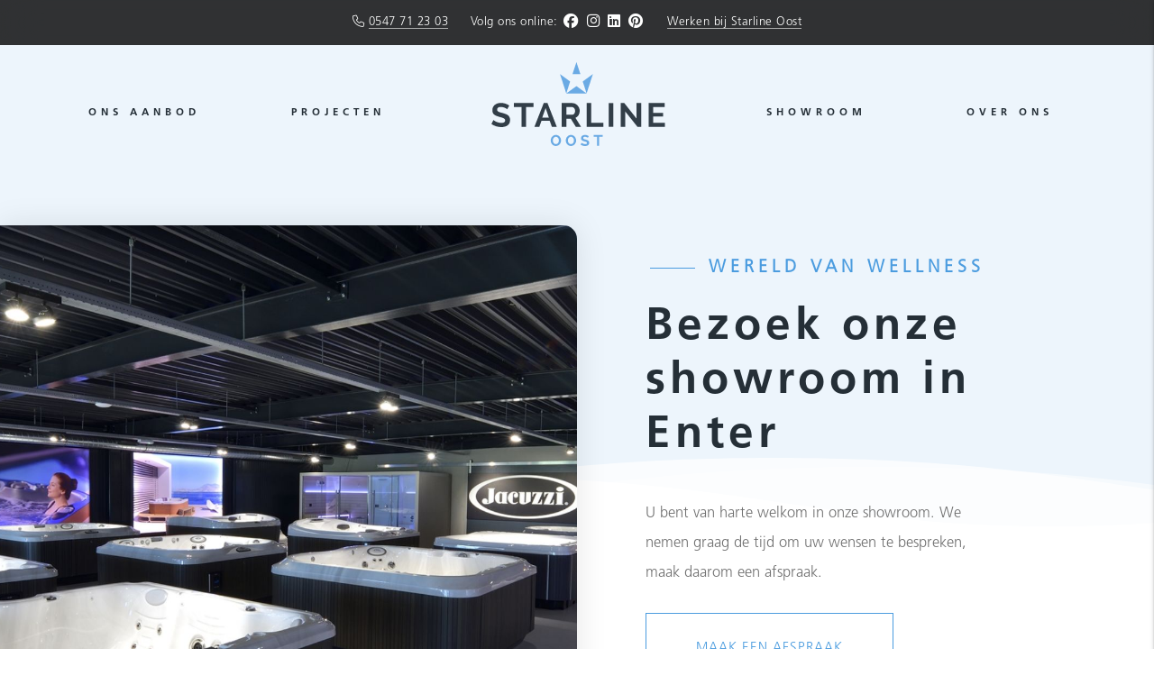

--- FILE ---
content_type: text/html; charset=utf-8
request_url: https://starlineoost.nl/nl/showroom/wereld-van-wellness
body_size: 9093
content:
<!DOCTYPE html><html lang="nl" xmlns="http://www.w3.org/1999/xhtml"><head> <title id="MetaTitle">Starline Oost - Bekijk onze showroom</title><meta id="MetaDescription" name="description" content="Starline Oost biedt u hoogwaardige zwembaden en wellness op topniveau. Geniet van het gemak van onze hoogwaardige producten."><meta id="MetaKeywords" name="keywords" content="Showroom, Starline Oost, Over ons" /><meta name="robots" content="index, follow"><meta http-equiv="Content-Type" content="text/html; charset=utf-8"><meta name="viewport" content="width=device-width,initial-scale=1" /><meta name="generator" content="TypeStack.io"> <script>(function(w,d,s,l,i){w[l]=w[l]||[];w[l].push({'gtm.start': new Date().getTime(),event:'gtm.js'});var f=d.getElementsByTagName(s)[0], j=d.createElement(s),dl=l!='dataLayer'?'&l='+l:'';j.async=true;j.src='https://www.googletagmanager.com/gtm.js?id='+i+dl;f.parentNode.insertBefore(j,f); })(window,document,'script','dataLayer','GTM-5LJCMBBP');</script> <link rel="stylesheet" href="/assets/cache.css?202510191720" media="screen"/> <link rel="apple-touch-icon" sizes="180x180" href="/assets/custom/favicon/apple-touch-icon.png"><link rel="icon" type="image/png" sizes="32x32" href="/assets/custom/favicon/favicon-32x32.png"><link rel="icon" type="image/png" sizes="16x16" href="/assets/custom/favicon/favicon-16x16.png"><link rel="manifest" href="/assets/custom/favicon/site.webmanifest"><link rel="mask-icon" href="/assets/custom/favicon/safari-pinned-tab.svg" color="#5bbad5"><meta name="msapplication-TileColor" content="#da532c"><meta name="theme-color" content="#ffffff"> <script type="application/ld+json"> {"@context":"https://schema.org","@type":"BreadcrumbList","itemListElement":[{"@type":"ListItem","position":1,"name":"Starline Oost","item":"https://starlineoost.nl/nl"},{"@type":"ListItem","position":2,"name":"Showroom","item":"https://starlineoost.nl/nl/showroom/wereld-van-wellness"},{"@type":"ListItem","position":3,"name":"Wereld van Wellness","item":"https://starlineoost.nl/nl/showroom/wereld-van-wellness"}]} </script> </head><body id="Body"> <noscript><iframe src="https://www.googletagmanager.com/ns.html?id=GTM-5LJCMBBP" height="0" width="0" style="display:none;visibility:hidden"></iframe></noscript> <div id="BodyLoader"> <div class="spinner"><div class="bounce1"></div><div class="bounce2"></div><div class="bounce3"></div></div></div><div id="HamburgerWrapperFixed" class="HamburgerWrapper Fixed Hidden waves-effect waves-dark" style="background: #fff;"> <div id="HamburgerFixed" class="hamburger RandomNumber304442"> <div class="burger-icon"> <div class="burger-container"> <span class="burger-bun-top"></span> <span class="burger-filling"></span> <span class="burger-bun-bot"></span> </div> </div> <div class="burger-ring"> <svg class="svg-ring"> <path class="path" fill="none" stroke="#fff" stroke-miterlimit="10" stroke-width="4" d="M 34 2 C 16.3 2 2 16.3 2 34 s 14.3 32 32 32 s 32 -14.3 32 -32 S 51.7 2 34 2" /> </svg> </div> <svg width="0" height="0"> <mask id="mask"> <path xmlns="http://www.w3.org/2000/svg" fill="none" stroke="#ff0000" stroke-miterlimit="10" stroke-width="4" d="M 34 2 c 11.6 0 21.8 6.2 27.4 15.5 c 2.9 4.8 5 16.5 -9.4 16.5 h -4" /> </mask> </svg> <div class="path-burger"> <div class="animate-path"> <div class="path-rotation"></div> </div> </div> </div> <style>body {
  margin: 0;
  padding: 0;
  overflow-x: hidden; }

#BodyLoader {
  position: fixed;
  z-index: 9999999;
  width: 100vw;
  height: 100vh;
  background: #fff;
  opacity: 1;
  transition: 0.35s ease-in-out all;
  pointer-events: none; }

.spinner {
  width: 70px;
  height: 70px;
  position: absolute;
  left: 50%;
  top: 50%;
  margin-left: -35px;
  margin-top: -35px;
  text-align: center; }

.spinner > div {
  width: 18px;
  height: 18px;
  background-color: #dbdbdb;
  border-radius: 100%;
  display: inline-block;
  -webkit-animation: sk-bouncedelay 1.4s infinite ease-in-out both;
  animation: sk-bouncedelay 1.4s infinite ease-in-out both; }

.spinner .bounce1 {
  -webkit-animation-delay: -0.32s;
  animation-delay: -0.32s; }

.spinner .bounce2 {
  -webkit-animation-delay: -0.16s;
  animation-delay: -0.16s; }

@-webkit-keyframes sk-bouncedelay {
  0%, 100%, 80% {
    -webkit-transform: scale(0); }

  40% {
    -webkit-transform: scale(1); } }

@keyframes sk-bouncedelay {
  0%, 100%, 80% {
    -webkit-transform: scale(0);
    transform: scale(0); }

  40% {
    -webkit-transform: scale(1);
    transform: scale(1); } }

#HamburgerFixed.hamburger.RandomNumber304442 .svg-ring path {
  stroke: #4b9cdf; }

#HamburgerFixed.hamburger.RandomNumber304442 .path-rotation:before {
  background: #4b9cdf; }

#HamburgerFixed.hamburger.RandomNumber304442 .burger-bun-top, #HamburgerFixed.hamburger.RandomNumber304442 .burger-bun-bot, #HamburgerFixed.hamburger.RandomNumber304442 .burger-filling {
  background: #4b9cdf; }

#HamburgerSidenav.hamburger.RandomNumber795034 .svg-ring path {
  stroke: #4b9cdf; }

#HamburgerSidenav.hamburger.RandomNumber795034 .path-rotation:before {
  background: #4b9cdf; }

#HamburgerSidenav.hamburger.RandomNumber795034 .burger-bun-top, #HamburgerSidenav.hamburger.RandomNumber795034 .burger-bun-bot, #HamburgerSidenav.hamburger.RandomNumber795034 .burger-filling {
  background: #4b9cdf; }

div.sidenav div.SideNavContent {
  padding: 15px 30px; }
  div.sidenav div.SideNavContent div.SocialMedia {
    text-align: center;
    margin: 5px 0; }
    div.sidenav div.SideNavContent div.SocialMedia a {
      padding: 10px 10px 0 0;
      font-size: 2rem;
      color: #4b9cdf; }
  div.sidenav div.SideNavContent div.Introduction p {
    line-height: 1.3rem; }

div.ButtonCTA {
  position: fixed;
  bottom: 50px;
  left: 0;
  right: 0;
  z-index: 100; }
  div.ButtonCTA div.Container {
    text-align: center; }
  div.ButtonCTA div.Container div.ButtonWrapper {
    position: relative;
    display: inline-block; }
    div.ButtonCTA div.Container div.ButtonWrapper a.btn {
      box-sizing: content-box;
      padding: 10px 25px; }
      div.ButtonCTA div.Container div.ButtonWrapper a.btn:focus {
        background-color: #fff;
        color: #4b9cdf; }
      div.ButtonCTA div.Container div.ButtonWrapper a.btn > i {
        display: inline-block;
        margin-right: 15px;
        vertical-align: sub; }
      div.ButtonCTA div.Container div.ButtonWrapper a.btn span {
        display: inline-block;
        font-size: 1rem;
        vertical-align: middle; }
    div.ButtonCTA div.Container div.ButtonWrapper div.Close {
      position: absolute;
      top: -15px;
      right: -15px;
      background-color: #fff;
      border-radius: 100%;
      width: 33px;
      height: 33px;
      color: #707070;
      box-shadow: 0 2px 2px 0 rgba(0, 0, 0, 0.14), 0 3px 1px -2px rgba(0, 0, 0, 0.12), 0 1px 5px 0 rgba(0, 0, 0, 0.2);
      cursor: pointer;
      transition: 0.2s ease-in-out all; }
      div.ButtonCTA div.Container div.ButtonWrapper div.Close:hover {
        transform: scale(1.1); }
      div.ButtonCTA div.Container div.ButtonWrapper div.Close i {
        font-size: 17px;
        display: block;
        height: 32px;
        padding: 9px; }

@media only screen and (max-width: 600px) {
  div.ButtonCTA {
    bottom: 25px; }
    div.ButtonCTA div.Container div.ButtonWrapper a.btn > i {
      margin-right: 10px; } }

div.Notification {
  padding: 5px;
  text-align: center;
  margin: 0;
  border-radius: 0; }

div.Notification div.Title {
  font-family: 'FrutigerBold';
  color: #4b9cdf;
  font-size: 1.4rem;
  margin: 10px 0 -10px 0; }

div.Notification p {
  line-height: 30px;
  font-weight: normal; }

div.Notification a {
  color: #4b9cdf;
  text-decoration: none;
  border-bottom: 1px solid rgba(0, 0, 0, 0.1); }

div.Notification a:hover {
  border-bottom: 1px solid rgba(0, 0, 0, 0.2); }

@media only screen and (max-width: 600px) {
  div.Notification {
    padding: 5px 15px 5px 15px; } }

nav.Menu {
  top: 40px; }

div.Slide.TopBar {
  position: relative;
  z-index: 150; }

div.Slide.TopBar div.Wrapper {
  position: absolute;
  width: 100%;
  background: rgba(0, 0, 0, 0.8);
  backdrop-filter: blur(20px);
  height: 50px;
  line-height: 50px;
  overflow: hidden; }

div.Slide.TopBar div.Wrapper div.Container {
  color: #fff;
  text-align: center; }

div.Slide.TopBar div.Wrapper div.Container a {
  color: #fff; }

div.Slide.TopBar div.Wrapper div.Container ul {
  padding: 0;
  margin: 0;
  font-size: 0.8rem;
  letter-spacing: 0.5px; }

div.Slide.TopBar div.Wrapper div.Container ul li {
  padding: 0 10px;
  display: inline; }

div.Slide.TopBar div.Wrapper div.Container ul li a {
  border-bottom: 1px solid rgba(255, 255, 255, 0.6);
  text-decoration: none;
  transition: 0.15s ease-in-out all;
  transform: scale(1); }

div.Slide.TopBar div.Wrapper div.Container ul li a i.fab, div.Slide.TopBar div.Wrapper div.Container ul li a i.fa-brands {
  position: relative;
  top: 1px;
  font-size: 1rem;
  padding: 0 2px;
  transition: 0.15s ease-in-out all; }

div.Slide.TopBar div.Wrapper div.Container ul li a.SocialMediaIcon {
  border-bottom: none;
  text-decoration: none; }

div.Slide.TopBar div.Wrapper div.Container ul li a:hover i.fab, div.Slide.TopBar div.Wrapper div.Container ul li a:hover i.fa-brands {
  transform: scale(1.25); }

@media only screen and (max-width: 600px) {
  div.Slide.TopBar {
    display: none; }

  nav.Menu {
    top: 0; } }

#Hamburger.hamburger.RandomNumber907179 .svg-ring path {
  stroke: #fff; }

#Hamburger.hamburger.RandomNumber907179 .path-rotation:before {
  background: #fff; }

#Hamburger.hamburger.RandomNumber907179 .burger-bun-top, #Hamburger.hamburger.RandomNumber907179 .burger-bun-bot, #Hamburger.hamburger.RandomNumber907179 .burger-filling {
  background: #fff; }

nav.Menu div.ImageWrapper {
  background-image: url('/assets/custom/images/oost/logo-starline-oost.svg'); }

nav.Menu div.ImageWrapper.Hover {
  background-image: url('/assets/custom/images/oost/logo-starline-oost-diapositief.svg'); }

@media only screen and (max-width: 1199px) {
  nav.Menu li {
    display: none; }

  nav.Menu li.Logo {
    display: block; }

  nav.Menu li a {
    color: transparent !important; } }

@media only screen and (max-width: 600px) {
  nav.Menu li {
    display: block; }

  nav.Menu #MainMenuBackground {
    height: 185px !important; } }

header.HeaderPicture {
  min-height: 600px;
  background: #edf5fc;
  position: relative;
  margin-bottom: 420px; }

header.HeaderPicture div.Media {
  min-height: 670px;
  max-height: 1200px;
  display: flex;
  align-items: center;
  margin-bottom: 500px; }

header.HeaderPicture div.Media div.Container div.Title {
  color: #fff; }

header.HeaderPicture div.Media div.Container div.Title h1 {
  color: #fff;
  font-size: 4rem;
  line-height: 5rem;
  filter: drop-shadow(2px 4px 6px rgba(0, 0, 0, 0.5)); }

header.HeaderPicture div.Waves {
  height: 150px;
  position: absolute;
  bottom: 0;
  width: 100%; }

header.HeaderPicture div.Waves section {
  background-color: unset; }

header.HeaderPicture div.TextBlock {
  border-radius: 0 15px 0 0;
  position: absolute;
  bottom: -330px;
  width: 50%;
  height: 700px;
  right: 0;
  z-index: 11;
  padding: 50px 0; }

header.HeaderPicture div.TextBlock div.Content {
  width: 80%; }

header.HeaderPicture div.TextBlock div.Content h1 {
  font-size: 3rem;
  text-transform: none;
  margin-bottom: 40px; }

header.HeaderPicture div.FotoBlock {
  background: #fff;
  border-radius: 0 15px 0 0;
  padding: 100px 0;
  position: absolute;
  bottom: -300px;
  width: 50%;
  height: 650px;
  z-index: 20;
  box-shadow: 0 0 35px rgba(0, 0, 0, 0.1);
  background-image: url('/cache/images/cdn-over-ons-starline-oost-jacuzzi-1920-1080.webp');
  background-size: cover;
  background-repeat: no-repeat;
  background-position: center center; }

header.HeaderPicture div.FotoBlock a.Contact {
  text-decoration: none;
  margin-right: 80px;
  text-transform: uppercase;
  letter-spacing: 1px;
  font-size: 15px;
  color: #707070;
  display: inline-block; }

header.HeaderPicture div.FotoBlock a.Contact:before {
  content: "";
  display: block;
  width: 60px;
  height: 1px;
  background: #4b9cdf;
  top: 17px;
  position: relative;
  right: 75px;
  transition: 0.2s all ease-in-out; }

header.HeaderPicture div.FotoBlock a.Contact:hover:before {
  right: 85px; }

@media only screen and (max-width: 992px) {
  div.Waves section .wave {
    transform: scaleX(1); }

  nav.Menu div.MainMenu {
    background: linear-gradient(0deg, rgba(255, 255, 255, 0) 0%, rgba(0, 0, 0, 0.75) 100%); }

  nav.Menu div.MainMenu #MainMenuBackground {
    width: 100%;
    position: absolute;
    transition: 0.15s ease-in-out all;
    backdrop-filter: blur(0);
    pointer-events: none; }

  nav.Menu div.MainMenu ul.MainMenu li.Logo a div.ImageWrapper {
    background-image: url(/assets/custom/images/oost/logo-starline-oost-diapositief.svg); }

  header.HeaderPicture {
    min-height: 415px;
    margin-bottom: 650px !important; }

  header.HeaderPicture div.FotoBlock {
    width: 100% !important;
    bottom: 0;
    z-index: 5; }

  header.HeaderPicture div.TextBlock {
    width: 100%;
    bottom: -720px; }

  header.HeaderPicture div.TextBlock div.Content {
    width: 100%; } }

@media only screen and (max-width: 600px) {
  header.HeaderPicture {
    min-height: 415px;
    margin-bottom: 600px !important; }

  header.HeaderPicture div.FotoBlock {
    width: 100% !important;
    bottom: 0;
    z-index: 5;
    box-shadow: none; }

  header.HeaderPicture div.TextBlock {
    width: 100%;
    bottom: -670px; }

  header.HeaderPicture div.TextBlock div.Content {
    width: 100%; }

  div.Slide.Breadcrumbs {
    margin: -10px 0 40px 0; } }

div.Slide.Content div.Container a.Link:has(.btn-large) {
  border-bottom: none; }

div.Slide.Content div.Container a.Link:has(.btn-large):hover {
  border-bottom: none; }

div.Slide.Content div.Container a.Link:has(.btn-large) {
  border-bottom: none; }

div.Slide.Content div.Container a.Link:has(.btn-large):hover {
  border-bottom: none; }

div.Slide.Jacuzzi.Configurator div.Container {
  width: 100%; }

div.Slide.Jacuzzi.Configurator div.Container a {
  color: #000 !important; }

div.Slide.Jacuzzi.Configurator div.Container a:hover {
  color: #fff !important; }

div.Slide.Jacuzzi.Configurator div.Container .btn-large:focus {
  background-color: #4b9cdf !important; }

div.Slide.Content div.Container a.Link:has(.btn-large) {
  border-bottom: none; }

div.Slide.Content div.Container a.Link:has(.btn-large):hover {
  border-bottom: none; }
</style> </div><div id="slide-out" class="sidenav"> <div class="CloseSideNav"> <div id="HamburgerWrapperSidenav" class="HamburgerWrapper Sidenav Hidden" style="background: #fff;"> <div id="HamburgerSidenav" class="hamburger RandomNumber795034"> <div class="burger-icon"> <div class="burger-container"> <span class="burger-bun-top"></span> <span class="burger-filling"></span> <span class="burger-bun-bot"></span> </div> </div> <div class="burger-ring"> <svg class="svg-ring"> <path class="path" fill="none" stroke="#fff" stroke-miterlimit="10" stroke-width="4" d="M 34 2 C 16.3 2 2 16.3 2 34 s 14.3 32 32 32 s 32 -14.3 32 -32 S 51.7 2 34 2" /> </svg> </div> <svg width="0" height="0"> <mask id="mask"> <path xmlns="http://www.w3.org/2000/svg" fill="none" stroke="#ff0000" stroke-miterlimit="10" stroke-width="4" d="M 34 2 c 11.6 0 21.8 6.2 27.4 15.5 c 2.9 4.8 5 16.5 -9.4 16.5 h -4" /> </mask> </svg> <div class="path-burger"> <div class="animate-path"> <div class="path-rotation"></div> </div> </div> </div>  </div> </div> <div class="LogoSideNav"> <a href="/"><img loading="lazy" data-src="/assets/custom/images/oost/logo-starline-oost.svg" class="lazyload" alt="Logo Starline"></a> </div> <div class="WrapperMenu"> <ul><div id="SidenavMenu"><li class="no-padding no-border"><ul class="collapsible collapsible-accordion"><li><a href="/nl/producten" class="AutoLink">Ons aanbod</a><a class="collapsible-header" style="float: right; margin-top: -48px;"></a><div class="collapsible-body"><ul><li><a href="/nl/producten/zwembad" class="AutoLink">Zwembaden</a></li><li><a href="/nl/producten/spa" class="AutoLink">Spa's</a></li><li><a href="/nl/producten/wellness" class="AutoLink">Wellness</a></li><li><a href="/nl/producten/toebehoren" class="AutoLink">Toebehoren</a></li></ul></div></li></ul></li><li class="no-padding no-border"><ul class="collapsible collapsible-accordion"><li><a href="/nl/projecten" class="AutoLink">Projecten</a><a class="collapsible-header" style="float: right; margin-top: -48px;"></a><div class="collapsible-body"><ul><li><a href="/nl/projecten/alle-projecten" class="AutoLink">Alle projecten</a></li><li><a href="/nl/projecten/particulier" class="AutoLink">Particulier</a></li><li><a href="/nl/projecten/zakelijk" class="AutoLink">Zakelijk</a></li><li><a href="/nl/projecten/cases" class="AutoLink">Cases</a></li></ul></div></li></ul></li><li class="no-padding no-border"><ul class="collapsible collapsible-accordion"><li><a href="/nl/showroom/wereld-van-wellness" class="AutoLink">Showroom</a><a class="collapsible-header" style="float: right; margin-top: -48px;"></a><div class="collapsible-body"><ul><li><a href="/nl/showroom/wereld-van-wellness" class="AutoLink">Wereld van Wellness</a></li><li><a href="/nl/showroom/onze-werkwijze" class="AutoLink">Onze werkwijze</a></li><li><a href="/nl/showroom/openingstijden" class="AutoLink">Openingstijden</a></li><li><a href="/nl/over-ons/contact" class="AutoLink " class="AutoLink">Afspraak maken</a></li></ul></div></li></ul></li><li class="no-padding no-border"><ul class="collapsible collapsible-accordion"><li><a href="/nl/over-ons/starline-oost" class="AutoLink">Over ons</a><a class="collapsible-header" style="float: right; margin-top: -48px;"></a><div class="collapsible-body"><ul><li><a href="/nl/over-ons/starline-oost" class="AutoLink">Starline Oost</a></li><li><a href="/nl/over-ons/contact" class="AutoLink">Contact & adres</a></li><li><a href="/nl/showroom/onze-werkwijze" class="AutoLink " class="AutoLink">Onze werkwijze</a></li><li><a href="/nl/over-ons/service-en-onderhoud" class="AutoLink">Service en onderhoud</a></li><li><a href="https://werkenbijstarlineoost.nl/" class="AutoLink">Vacatures</a></li></ul></div></li></ul></li></div> </ul> <div class="SideNavContent"> <div class="SocialMedia"> <a href="https://www.facebook.com/Starlineoost" target="_blank" class="SocialMediaIcon"><i class="fa-brands fa-facebook"></i></a> <a href="https://www.instagram.com/starlineoost" target="_blank" class="SocialMediaIcon"><i class="fa-brands fa-instagram"></i></a> <a href="https://www.linkedin.com/company/starline-oost-b.v." target="_blank" class="SocialMediaIcon"><i class="fa-brands fa-linkedin"></i></a> <a href="https://nl.pinterest.com/starlineoostnederland" target="_blank" class="SocialMediaIcon"><i class="fa-brands fa-pinterest"></i></a> </div> <div class="Image"> <a href="/nl/gratis-inspiratie-magazine" class="AutoLink"> <img src="/cache/images/assets-custom-images-inspiratiemagazine-starline-midden-vrijstaand-2-2025-1-250-200.webp" alt="Ontvang gratis inspiratie magazine" class="Magazine"> </a> </div> <div class="Introduction"> <p>Ontvang het inspiratiemagazine direct als PDF per e-mail of per post.</p> <a href="/nl/gratis-inspiratie-magazine" class="btn-large AutoLink BtnWhite">Magazine aanvragen</a> </div> </div> </div></div><div id="ButtonCTA" class="ButtonCTA Hidden"> <div class="Container"> <div class="ButtonWrapper"> <a href="/nl/over-ons/contact" class="btn BtnBlue AutoLink"> <i class="fa-light fa-calendar-day"></i> <span>Plan afspraak</span> </a> <div class="Close" id="CloseButtonCTA"> <i class="fa-light fa-xmark"></i> </div> </div> </div></div><div id="BodyContent"><!DOCTYPE html PUBLIC "-//W3C//DTD HTML 4.0 Transitional//EN" "http://www.w3.org/TR/REC-html40/loose.dtd"><html><body><div id="TypeStackSlide-1-605-57" class="TypeStackSlide" data-substance-id="1" data-page-id="605" data-slide-id="57"><div class="Slide TopBar"> <div class="Wrapper"> <div class="Container"> <ul> <li><i class="fal fa-phone"></i> <a href="tel:" class="Link">0547 71 23 03</a></li> <li>Volg ons online: <a href="https://www.facebook.com/Starlineoost" target="_blank" class="SocialMediaIcon Link TargetBlank"><i class="fa-brands fa-facebook"></i></a> <a href="https://www.instagram.com/starlineoost" target="_blank" class="SocialMediaIcon Link TargetBlank"><i class="fa-brands fa-instagram"></i></a> <a href="https://www.linkedin.com/company/starline-oost-b.v." target="_blank" class="SocialMediaIcon Link TargetBlank"><i class="fa-brands fa-linkedin"></i></a> <a href="https://nl.pinterest.com/starlineoostnederland" target="_blank" class="SocialMediaIcon Link TargetBlank"><i class="fa-brands fa-pinterest"></i></a></li> <li><a href="https://werkenbijstarlineoost.nl" target="_blank" class="Link TargetBlank">Werken bij Starline Oost</a></li> </ul> </div> </div></div><header class="HeaderPicture"> <nav class="Menu "> <div id="MainMenu" class="MainMenu"> <div id="MainMenuBackground"></div> <ul class="MainMenu"><li><a href="/nl/producten" class="TriggerSubMenu AutoLink Link" data-structure-id="10" data-submenu="1">Ons aanbod</a></li><li><a href="/nl/projecten" class="TriggerSubMenu AutoLink Link" data-structure-id="3" data-submenu="1">Projecten</a></li><li class="Logo wow bounceIn"><a href="/" class="AutoLink Link"><div id="LogoMainMenu" class="ImageWrapper"><img loading="lazy" data-src="/assets/custom/images/oost/logo-starline-oost.svg" class="lazyload" alt="Logo Starline"></div> </a></li><li><a href="/nl/showroom/wereld-van-wellness" class="TriggerSubMenu AutoLink Link" data-structure-id="188" data-submenu="1">Showroom</a></li><li><a href="/nl/over-ons/starline-oost" class="TriggerSubMenu AutoLink Link" data-structure-id="121" data-submenu="1">Over ons</a></li></ul> </div> <div id="SubMenu" class="SubMenu"> <div class="Container"> <ul id="SubMenu-2" class="SubMenu Hidden "><li class="Right"><a href="/nl/gratis-inspiratie-magazine" class="AutoLink Link" data-structure-id="321">Gratis inspiratie magazine</a></li><li class="Right"><a href="/nl/polyester-zwembad" class="AutoLink Link" data-structure-id="328">Polyester zwembad</a></li><li class="Right"><a href="/nl/monoblock-zwembad" class="AutoLink Link" data-structure-id="329">Monoblock&reg; zwembad</a></li><li class="Right"><a href="/nl/prefab-zwembad" class="AutoLink Link" data-structure-id="330">Prefab zwembad</a></li><li class="Right"><a href="/nl/afspraak-plannen" class="AutoLink Link" data-structure-id="331">Afspraak plannen</a></li></ul><ul id="SubMenu-10" class="SubMenu Hidden "><li><h3><a href="/nl/producten/zwembad" class="AutoLink Link">Zwembaden</a></h3><ul class="Items"><li><a href="/nl/producten/zwembad/starline-zwembaden" class="AutoLink Link" data-structure-id="22">Starline Monoblock&reg;</a></li><li><a href="/nl/producten/zwembad/sterck-zwembaden" class="AutoLink Link" data-structure-id="256">Starline Signature</a></li><li><a href="/nl/producten/zwembad/rvs-zwembaden" class="AutoLink Link" data-structure-id="23">Polytherm RVS</a></li><li><a href="/nl/producten/zwembad/bouwkundige-zwembaden" class="AutoLink Link" data-structure-id="25">Bouwkundige Zwembaden</a></li><li><a href="/nl/producten/zwembad/veltmann-zwembaden" class="AutoLink Link" data-structure-id="24">Veltmann Pools</a></li><li><a href="/nl/producten/zwembad/rivierapool" class="AutoLink Link" data-structure-id="327">RivieraPool</a></li></ul></li><li><h3><a href="/nl/producten/spa" class="AutoLink Link">Spa's</a></h3><ul class="Items"><li><a href="/nl/producten/spa/jacuzzi" class="AutoLink Link" data-structure-id="27">Jacuzzi&reg;</a></li><li><a href="/nl/producten/spa/wellis-spas" class="AutoLink Link" data-structure-id="220">Wellis Spa&rsquo;s</a></li><li><a href="/nl/producten/spa/rvs-spa" class="AutoLink Link" data-structure-id="28">RVS Spa's</a></li></ul></li><li><h3><a href="/nl/producten/wellness" class="AutoLink Link">Wellness</a></h3><ul class="Items"><li><a href="/nl/producten/wellness/traditionele-saunas" class="AutoLink Link" data-structure-id="33">Traditionele Sauna's</a></li><li><a href="/nl/producten/wellness/stoomcabines" class="AutoLink Link" data-structure-id="102">Stoomcabines</a></li><li><a href="/nl/producten/wellness/infrarood-saunas" class="AutoLink Link" data-structure-id="32">Infrarood Sauna's</a></li><li><a href="/nl/producten/wellness/mood-saunas" class="AutoLink Link" data-structure-id="31">Jacuzzi&reg; Sauna's</a></li></ul></li><li><h3><a href="/nl/producten/toebehoren" class="AutoLink Link">Toebehoren</a></h3><ul class="Items"><li><a href="/nl/producten/toebehoren/afdekking" class="AutoLink Link" data-structure-id="98">Afdekking</a></li><li><a href="/nl/producten/toebehoren/afwerking" class="AutoLink Link" data-structure-id="99">Afwerking</a></li><li><a href="/nl/producten/toebehoren/overkapping" class="AutoLink Link" data-structure-id="100">Overkapping</a></li><li><a href="/nl/producten/toebehoren/buitendouches" class="AutoLink Link" data-structure-id="279">Buitendouches</a></li><li><a href="/nl/producten/toebehoren/technogym-producten" class="AutoLink Link" data-structure-id="101">Technogym</a></li></ul></li></ul><ul id="SubMenu-3" class="SubMenu Hidden "><li><h3><a href="/nl/projecten/alle-projecten" class="AutoLink Link">Alle projecten</a></h3><ul class="Items"><li><a href="/nl/projecten/alle-projecten/zwembaden" class="AutoLink Link" data-structure-id="110">Zwembaden</a></li><li><a href="/nl/projecten/alle-projecten/spa" class="AutoLink Link" data-structure-id="111">Spa's</a></li><li><a href="/nl/projecten/alle-projecten/wellness" class="AutoLink Link" data-structure-id="112">Wellness</a></li></ul></li><li><h3><a href="/nl/projecten/particulier" class="AutoLink Link">Particulier</a></h3><ul class="Items"><li><a href="/nl/projecten/particulier/zwembaden" class="AutoLink Link" data-structure-id="107">Zwembaden</a></li><li><a href="/nl/projecten/particulier/spa" class="AutoLink Link" data-structure-id="106">Spa's</a></li><li><a href="/nl/projecten/particulier/wellness" class="AutoLink Link" data-structure-id="113">Wellness</a></li></ul></li><li><h3><a href="/nl/projecten/zakelijk" class="AutoLink Link">Zakelijk</a></h3><ul class="Items"><li><a href="/nl/projecten/zakelijk/hotels" class="AutoLink Link" data-structure-id="114">Hotels</a></li><li><a href="/nl/projecten/zakelijk/vakantieparken" class="AutoLink Link" data-structure-id="115">Vakantieparken</a></li></ul></li><li><h3><a href="/nl/projecten/cases" class="AutoLink Link">Cases</a></h3><ul class="Items"><li><a href="/nl/projecten/cases/de-bouw-van-een-zwembad" class="AutoLink Link" data-structure-id="221">De bouw van een zwembad</a></li></ul></li></ul><ul id="SubMenu-188" class="SubMenu Hidden SubMenuShowroom"><li class="Right"><a href="/nl/showroom/wereld-van-wellness" class="AutoLink Link" data-structure-id="274">Wereld van Wellness</a></li><li class="Right"><a href="/nl/showroom/onze-werkwijze" class="AutoLink Link" data-structure-id="189">Onze werkwijze</a></li><li class="Right"><a href="/nl/showroom/openingstijden" class="AutoLink Link" data-structure-id="266">Openingstijden</a></li><li class="Right"><a href="/nl/over-ons/contact" class="AutoLink Link TargetBlank" target="_blank" data-structure-id="261">Afspraak maken</a></li></ul><ul id="SubMenu-121" class="SubMenu Hidden SubMenuRight"><li class="Right"><a href="/nl/over-ons/starline-oost" class="AutoLink Link" data-structure-id="83">Starline Oost</a></li><li class="Right"><a href="/nl/over-ons/contact" class="AutoLink Link" data-structure-id="120">Contact &amp; adres</a></li><li class="Right"><a href="/nl/showroom/onze-werkwijze" class="AutoLink Link TargetBlank" target="_blank" data-structure-id="260">Onze werkwijze</a></li><li class="Right"><a href="/nl/over-ons/service-en-onderhoud" class="AutoLink Link" data-structure-id="129">Service en onderhoud</a></li><li class="Right"><a href="https://werkenbijstarlineoost.nl/" class="Link TargetBlank" target="_blank" data-structure-id="332">Vacatures</a></li></ul><ul id="SubMenu-73" class="SubMenu Hidden "><li class="Right"><a href="/nl/templates/brochure-downloaden" class="AutoLink Link" data-structure-id="133">Brochure downloaden</a></li><li><h3><a href="/nl/templates/nieuws-and-events" class="AutoLink Link">Nieuws &amp; events</a></h3><ul class="Items"><li><a href="/nl/templates/nieuws-and-events/artikelen" class="AutoLink Link" data-structure-id="184">Artikelen</a></li><li><a href="/nl/templates/nieuws-and-events/categorie" class="AutoLink Link" data-structure-id="185">Categorie</a></li></ul></li></ul><ul id="SubMenu-8" class="SubMenu Hidden "><li><h3><a href="/nl/projecten/producten" class="AutoLink Link">Producten</a></h3><ul class="Items"><li><a href="/nl/projecten/producten/zwembaden" class="AutoLink Link" data-structure-id="9">Zwembaden</a></li></ul></li><li><h3><a href="/nl/projecten" class="AutoLink Link">Projecten</a></h3><ul class="Items"><li><a href="/nl/projecten/projecten/starline-oost" class="AutoLink Link" data-structure-id="70">Starline Oost</a></li><li><a href="/nl/projecten/projecten/starline-midden" class="AutoLink Link" data-structure-id="71">Starline Midden</a></li><li><a href="/nl/projecten/projecten/starline-west" class="AutoLink Link" data-structure-id="72">Starline West</a></li></ul></li></ul><ul id="SubMenu-322" class="SubMenu Hidden "><li class="Right"><a href="/nl/nieuws/algemeen" class="AutoLink Link" data-structure-id="323">Algemeen</a></li></ul><ul id="SubMenu-287" class="SubMenu Hidden "></ul> </div> </div> <div id="CloseSubMenu">&nbsp;</div> </nav><div id="HamburgerWrapper" class="HamburgerWrapper"> <div id="Hamburger" class="hamburger RandomNumber907179"> <div class="burger-icon"> <div class="burger-container"> <span class="burger-bun-top"></span> <span class="burger-filling"></span> <span class="burger-bun-bot"></span> </div> </div> <div class="burger-ring"> <svg class="svg-ring"> <path class="path" fill="none" stroke="#fff" stroke-miterlimit="10" stroke-width="4" d="M 34 2 C 16.3 2 2 16.3 2 34 s 14.3 32 32 32 s 32 -14.3 32 -32 S 51.7 2 34 2"></path> </svg> </div> <svg width="0" height="0"> <mask id="mask"> <path xmlns="http://www.w3.org/2000/svg" fill="none" stroke="#ff0000" stroke-miterlimit="10" stroke-width="4" d="M 34 2 c 11.6 0 21.8 6.2 27.4 15.5 c 2.9 4.8 5 16.5 -9.4 16.5 h -4"></path> </mask> </svg> <div class="path-burger"> <div class="animate-path"> <div class="path-rotation"></div> </div> </div> </div> </div> <div class="Waves"> <section> <div class="wave wave1"></div> <div class="wave wave2"></div> <div class="wave wave4"></div> </section> </div> <div class="FotoBlock wow fadeInLeft"> <div class="Container"> </div> </div> <div class="TextBlock"> <div class="Container"> <div class="Content"> <div class="row"> <div class="col l12 s12 offset-l0" data-content-id="3663" data-page-id="605"> <div class="TypeStackContent HTML"> <h2>Wereld van Wellness</h2><h1>Bezoek onze showroom in Enter<br></h1><p>U bent van harte welkom in onze showroom. We nemen graag de tijd om uw wensen te bespreken, maak daarom een afspraak.</p><p><a href="/nl/over-ons/contact" class="AutoLink Button Link"><span class="btn-large Button">Maak een afspraak</span> </a> </p> </div> </div> </div> </div> </div> </div></header> <div class="Slide Breadcrumbs"> <div class="Container"> <div class="row"> <div class="col s12"> <div class="Breadcrumbs"> <ul class="ListBreadcrumbs"> <li class="BreadCrumb"> <a href="/nl" class="AutoLink Inline Link">Starline Oost</a> </li> <li class="BreadCrumb"> <a href="/nl/showroom/wereld-van-wellness" class="AutoLink Inline Link">Showroom</a> <ul style="top: -85px"> <li> <a href="/nl/producten" class="AutoLink Link">Ons aanbod</a> </li> <li> <a href="/nl/projecten" class="AutoLink Link">Projecten</a> </li> <li> <a href="/nl/showroom/wereld-van-wellness" class="AutoLink Link">Showroom</a> </li> <li> <a href="/nl/over-ons/starline-oost" class="AutoLink Link">Over ons</a> </li> </ul> </li> <li class="BreadCrumb"> <a href="/nl/showroom/wereld-van-wellness" class="AutoLink Inline Link">Wereld van Wellness</a> <ul style="top: -5px"> <li> <a href="/nl/showroom/wereld-van-wellness" class="AutoLink Link">Wereld van Wellness</a> </li> <li> <a href="/nl/showroom/onze-werkwijze" class="AutoLink Link">Onze werkwijze</a> </li> <li> <a href="/nl/showroom/openingstijden" class="AutoLink Link">Openingstijden</a> </li> <li> <a href="/nl/over-ons/contact" class="AutoLink Link">Afspraak maken</a> </li> </ul> </li> </ul> </div> </div> </div> </div> </div> </div><div id="TypeStackSlide-1-605-2" class="TypeStackSlide" data-substance-id="1" data-page-id="605" data-slide-id="2"><div class="Slide Content"><div class="Container"><div class="row"> <div class="col l12 s12 offset-l0" data-content-id="3814" data-page-id="605"> <div class="TypeStackContent HTML"> <h2>Starline Oost<br></h2><p>Stap binnen in de wereld van luxe en wellness bij Starline Oost. Onze showroom in Enter biedt u de kans om onze exclusieve zwembaden en wellnessproducten van dichtbij te ervaren. Dit is d&eacute; plek waar dromen werkelijkheid worden.</p><p>Onze ervaren adviseurs staan klaar om u persoonlijk te begeleiden. Tijdens uw bezoek nemen we uitgebreid de tijd om uw wensen door te nemen en u te helpen bij het vinden van de perfecte wellnessoplossing voor uw tuin of huis.</p><h4>Afspraak en openingstijden</h4><p>De showroom is <u>uitsluitend op afspraak</u> geopend van maandag tot en met vrijdag van 08:00 tot 17:00 uur, en op zaterdag op afspraak. Plan vandaag nog uw afspraak en geniet van persoonlijke aandacht en deskundig advies. </p><p>Om u optimaal van dienst te kunnen zijn, adviseren we u vooraf een afspraak te maken. Heeft u bouwtekeningen of tuinontwerpen? Neem deze vooral mee! Zo kunnen we uw wensen uitgebreid bespreken.</p><p></p> </div> </div> </div></div></div></div><div id="TypeStackSlide-1-605-8" class="TypeStackSlide" data-substance-id="1" data-page-id="605" data-slide-id="8"><div class="Slide Content USP Left"> <div class="BackgroundWrapper"> <div class="Background wow fadeInLeft"> <div class="Image" style="background-image: url('/cache/images/cdn-showroom-mmf2974-900-1100.webp');"> <img loading="lazy" data-src="/cache/images/cdn-showroom-mmf2974-900-1100.webp" class="lazyload" alt="Placeholder" width="100%" height="100%"> </div> </div> <div class="ColorBlock wow fadeInRight" data-wow-delay="0.1s"></div> <div class="Container"> <div class="row"> <div class="col s12"> <div class="ContentWrapper"> <div class="Content wow fadeInRight"><div class="row"> <div class="col l12 s12 offset-l0" data-content-id="3668" data-page-id="605"> <div class="TypeStackContent HTML"> <h2>Topkwaliteit in onze showroom</h2><p>Wat kunt u verwachten van een showroombezoek?</p><ul><li>Alle tijd, exclusiviteit &eacute;n gastvrijheid</li><li>Inspiratie en assistentie bij het samenstellen van jouw zwembad of wellness</li><li>Alles is mogelijk, inclusief het regelen van een lunch</li><li>Een offerte</li><li>Inspiratie door professionele foto's en toelichtingen van afgeronde projecten</li></ul><p><a href="/nl/over-ons/contact" class="AutoLink Button Link"><span class="btn-large Button">Maak een afspraak</span> </a> </p> </div> </div> </div> </div> </div> <div class="ClearBoth"></div> </div> </div> </div> </div></div></div><div id="TypeStackSlide-1-605-156" class="TypeStackSlide" data-substance-id="1" data-page-id="605" data-slide-id="156"><div class="Slide Content"><div class="Container"><div class="row"> <div class="col l12 s12 offset-l0" data-content-id="3671" data-page-id="605"> <div class="TypeStackContent HTML"> <div><h3 style="text-align: center;">Bezoek onze showroom in Enter</h3></div><h2 style="text-align: center;">Laat je inspireren en kom langs!</h2><div><p style="text-align: center;">Omdat wij vaak onderweg zijn, is er niet altijd iemand aanwezig in onze showroom. Daarom adviseren wij u om een afspraak te maken.</p><p style="text-align: center;"><a href="%5D%20165%5D" class="Link"></a><a href="/nl/over-ons/contact" class="AutoLink Button Link"><span class="btn-large Button">Maak een afspraak</span> </a> </p></div> </div> </div> </div></div></div></div><div id="TypeStackSlide-1-605-9" class="TypeStackSlide" data-substance-id="1" data-page-id="605" data-slide-id="9"><div class="Slide Content USP Right"> <div class="BackgroundWrapper"> <div class="Background wow fadeInRight"> <div class="Image" style="background-image: url('/cache/images/cdn-showroom-werkwijze-1-900-1100.webp');"> <img loading="lazy" data-src="/cache/images/cdn-showroom-werkwijze-1-900-1100.webp" class="lazyload" alt="Placeholder" width="100%" height="100%"> </div> </div> <div class="Container"> <div class="row"> <div class="col s12"> <div class="ContentWrapper"> <div class="Content wow fadeInLeft"><div class="row"> <div class="col l12 s12 offset-l0" data-content-id="3674" data-page-id="605"> <div class="TypeStackContent HTML"> <h2>Waarom kiezen voor Starline Oost?</h2><ul><li>Exclusieve merken zoals Starline, Sterck, Polytherm, Veltmann, Jacuzzi&reg; en Wellis</li><li>Advies op maat, persoonlijke service</li><li>Hoogwaardige, duurzame materialen</li><li>Innovatie technologie en energie-effici&euml;ntie</li></ul><p><a href="/nl/over-ons/contact" class="AutoLink Button Link"><span class="btn-large Button">Maak een afspraak</span></a> </p> </div> </div> </div> </div> </div> <div class="ClearBoth"></div> </div> </div> </div> </div></div></div><div id="TypeStackSlide-1-605-157" class="TypeStackSlide" data-substance-id="1" data-page-id="605" data-slide-id="157"><div class="Slide Content"><div class="Container"><div class="row"> <div class="col l12 s12 offset-l0" data-content-id="3843" data-page-id="605"> <div class="TypeStackContent HTML"> <h3 style="text-align: center;">Wellness op topniveau</h3><h2 style="text-align: center;">Bekijk onze projecten</h2><p style="text-align: center;">Blader door de wereld van ultieme ontspanning. Geef uw idee&euml;n de ruimte en kies een Starline product dat past bij uw levensstijl, wensen en budget. De keuze is uiteenlopend, verrassend en inspirerend. Denk niet in beperkingen, enkel in mogelijkheden!</p><p style="text-align: center;"><a href="/nl/projecten/alle-projecten" class="AutoLink Button Link"><span class="btn-large Button">Bekijk al onze projecten</span> </a> </p> </div> </div> </div></div></div></div><div id="TypeStackSlide-1-605-3" class="TypeStackSlide" data-substance-id="1" data-page-id="605" data-slide-id="3"><footer class="Default"> <div class="Transparent"> <div class="Container"> <div class="row"> <div class="col l5 m6 s12"> </div> <div class="col l7 m8 s12"> <div class="Wrapper"> <h4>Inspiratiemagazine aanvragen</h4> <p>Ontvang het inspiratiemagazine direct als PDF per e-mail of per post.</p> </div> </div> </div> </div> </div> <div class="Grey"> <div class="Container"> <div class="row"> <div class="col l5 m6 s12"> </div> <div class="col l7 m12 s12"> <div class="BrochureWrapper"> <a href="/nl/gratis-inspiratie-magazine" class="btn-large AutoLink Link">Inspiratiemagazine aanvragen</a> <div class="Brochure Magazine"> <img loading="lazy" data-src="/cache/images/assets-custom-images-inspiratiemagazine-starline-midden-vrijstaand-2-2025-1-350-280.webp" class="lazyload" alt="Brochure Starline Oost"> </div> </div> </div> </div> </div> </div> <div class="Dark"> <div class="Container"> <div class="row"> <div class="col l5 m6 s12"> <div class="Location"> <div class="LocationWrapper wow fadeInUp"> <div class="Image"> <img loading="lazy" data-src="/cache/images/assets-custom-images-oost-footer-pand-oost-547-369.webp" class="lazyload" alt="Starline Showroom"> </div> <div class="Title"> <div class="row"> <div class="col l12 s12 offset-l0" data-content-id="3678" data-page-id="605"> <div class="TypeStackContent HTML"> <h2>Plan een afspraak</h2><p>U bent van harte welkom in onze showroom. We nemen graag de tijd om uw wensen te bespreken, maak daarom een afspraak.</p><p><a href="/nl/over-ons/contact" class="AutoLink Button Link"><span class="btn-large Button">Contactformulier</span></a> </p> </div> </div> </div> </div> </div> </div> </div> <div class="col l7 m12"> <div class="row"> <div class="col m1"> </div> <div class="col m2"> <div class="Partner" style="background-image: url(/assets/custom/images/logo/starline-logo.svg);"> <img loading="lazy" data-src="/assets/custom/images/logo/starline-logo.svg" class="lazyload" alt="Starline"> </div> </div> <div class="col m2"> <div class="Partner" style="background-image: url(/assets/custom/images/logo/jacuzzi-logo-2024.svg);"> <img loading="lazy" data-src="/assets/custom/images/logo/jacuzzi-logo-2024.svg" class="lazyload" alt="Jacuzzi"> </div> </div> <div class="col m2"> <div class="Partner" style="background-image: url(/assets/custom/images/logo/veltmann-logo.svg);"> <img loading="lazy" data-src="/assets/custom/images/logo/veltmann-logo.svg" class="lazyload" alt="Veltmann"> </div> </div> <div class="col m2"> <div class="Partner" style="background-image: url(/assets/custom/images/logo/polytherm-logo.svg);"> <img loading="lazy" data-src="/assets/custom/images/logo/polytherm-logo.svg" class="lazyload" alt="Polytherm"> </div> </div> <div class="col m2"> <div class="Partner" style="background-image: url(/assets/custom/images/logo/technogym-logo.svg);"> <img loading="lazy" data-src="/assets/custom/images/logo/technogym-logo.svg" class="lazyload" alt="Technogym"> </div> </div> </div> </div> </div> </div> </div> <div class="Blue"> <div class="Container"> <div class="row"> <div class="col l5 m4 offset-m4 s12"> <div class="Logo"> <a href="/" class="AutoLink Link"> <img loading="lazy" data-src="/assets/custom/images/oost/logo-starline-oost-white.svg" class="lazyload" alt="D&eacute; zwembadbouwer van oost Nederland"><br> D&eacute; zwembadbouwer van oost Nederland </a> </div> <div class="SocialMedia"> <a href="https://www.facebook.com/Starlineoost" target="_blank" class="Link TargetBlank"><i class="fa-brands fa-facebook"></i></a> <a href="https://www.instagram.com/starlineoost" target="_blank" class="Link TargetBlank"><i class="fa-brands fa-instagram"></i></a> <a href="https://www.linkedin.com/company/starline-oost-b.v." target="_blank" class="Link TargetBlank"><i class="fa-brands fa-linkedin"></i></a> <a href="https://nl.pinterest.com/starlineoostnederland" target="_blank" class="Link TargetBlank"><i class="fa-brands fa-pinterest"></i></a> </div> </div> <div class="col l7 m12 s12"> <div class="Columns"> <div class="row FirstRow FlexColumnWrapper"> <div class="col m4 s6 FlexColumn"> <div class="ColumnContent"> <a href="/nl/producten" class="AutoLink Link"><h3>Ons aanbod</h3></a><ul><li><a href="/nl/producten/zwembad" class="AutoLink Link">Zwembaden</a></li><li><a href="/nl/producten/spa" class="AutoLink Link">Spa's</a></li><li><a href="/nl/producten/wellness" class="AutoLink Link">Wellness</a></li><li><a href="/nl/producten/wellness/stoomcabines" class="AutoLink Link">Stoomcabines</a></li><li><a href="/nl/producten/toebehoren" class="AutoLink Link">Toebehoren</a></li><li><a href="/nl/producten/toebehoren/technogym-producten" class="AutoLink Link">Technogym</a></li></ul> </div> </div> <div class="col m4 s6 FlexColumn"> <div class="ColumnContent"> <a href="/nl/projecten" class="AutoLink Link"><h3>Projecten</h3></a><ul><li><a href="/nl/producten/toebehoren/technogym-producten" class="AutoLink Link">Technogym</a></li><li><a href="/nl/projecten/alle-projecten/spa" class="AutoLink Link">Spa's</a></li><li><a href="/nl/projecten/alle-projecten/wellness" class="AutoLink Link">Wellness</a></li><li><a href="/nl/projecten/alle-projecten" class="AutoLink Link">Alle projecten</a></li><li><a href="/nl/projecten/cases" class="AutoLink Link">Cases</a></li></ul> </div> </div> <div class="col m4 s6 FlexColumn"> <div class="ColumnContent"> <a href="/nl/over-ons/starline-oost" class="AutoLink Link"><h3>Starline Oost</h3></a><ul><li><a href="/nl/over-ons/contact" class="AutoLink Link">Contact &amp; adres</a></li><li><a href="/nl/over-ons/service-en-onderhoud" class="AutoLink Link">Service en onderhoud</a></li><li><a href="/nl/over-ons/vacatures/zwembadmonteur" class="AutoLink Link">Zwembadmonteur</a></li></ul> </div> </div> <div class="col m4 s6 FlexColumn"> <div class="ColumnContent"> <h3>Openingstijden</h3> <ul><li>Maandag t/m vrijdag</li><li><i class="fal fa-clock-eight"></i><strong> &nbsp;08:00 - 17:00</strong> uur</li><li>Zaterdag</li><li><i class="fal fa-clock-eleven"></i><strong> &nbsp;Op afspraak</strong></li></ul> </div> </div> <div class="col m4 s6 FlexColumn"> <div class="ColumnContent"> <h3>Adres</h3> <ul> <li>De Bleek 34</li><li>7468 DL Enter</li> </ul> </div> </div> <div class="col m4 s6 FlexColumn"> <div class="ColumnContent"> <h3>Contact</h3> <ul> <li><a href="tel:0547712303" class="Link"><i class="fal fa-phone"></i> &nbsp; 0547 71 23 03</a></li> <li style="position: absolute;"><a href="mailto:info@starlineoost.nl" class="Link"><i class="fal fa-envelope"></i> &nbsp; info@starlineoost.nl</a></li> </ul> </div> </div> </div> </div> </div> </div> <div class="Subfooter SEO"> <div class="row"> <div class="col m3 s12 TextAlignLeft"> <h4><strong>Wij werken samen met:</strong></h4> <a href="https://starlinemidden.nl" class="Link">Starline Midden</a> </div> <div class="col m3 s12 TextAlignLeft"> <h4><strong>Vaak gezocht:</strong></h4> <a href="/zwembad-kosten-assen" target="_self" class="Link TargetSelf">Zwembad kosten Assen</a><br> <a href="/zwembad-kopen-almelo" target="_self" class="Link TargetSelf">Zwembad kopen Almelo</a> </div> <div class="col m3 s12 TextAlignLeft"> <h4>&nbsp;</h4> <a href="/zwembad-prijs-deventer" target="_self" class="Link TargetSelf">Zwembad prijs Deventer</a><br> <a href="/nl/prefab-zwembad" target="_self" class="Link TargetSelf">Prefab zwembad kopen</a><br> </div> <div class="col m3 s12 TextAlignLeft"> <h4>&nbsp;</h4> <a href="/zwembad-offerte-hardenberg" target="_self" class="Link TargetSelf">Zwembad offerte Hardenberg</a><br> <a href="/zwembad-laten-plaatsen-enschede" target="_self" class="Link TargetSelf">Zwembadbouwer Enschede</a><br> </div> </div> </div> <div class="Subfooter"> <div class="row"> <div class="col l4 m7 s12 Copyright"> &copy; 2026 Starline Oost | <a href="/nl/algemene-voorwaarden" class="AutoLink Link">Algemene voorwaarden</a> | <a href="/nl/sitemap" class="AutoLink Link">Sitemap</a> </div> <div class="col l4 m5 s6 SocialMedia"> </div> <div class="col l4 m12 s6 BrandNewWeb"> <span><a href="https://www.brandnewweb.nl" target="_blank" class="Link TargetBlank">Webdesign</a> door </span><a href="https://www.brandnewweb.nl" target="_blank" class="Link TargetBlank">Brand New Web</a> </div> </div> </div> </div> </div></footer></div></body></html></div><script> const iDashboardMode = 0; </script><script type="text/javascript" src="/assets/cache.js?202510191720"></script><script defer src="https://kit.fontawesome.com/479ce860ac.js" crossorigin="anonymous"></script><script type="text/javascript" defer src="/assets/typestack/js/vendor/materialize/1.0.0/js/select-fix.js"></script></body></html>

--- FILE ---
content_type: text/css;charset=UTF-8
request_url: https://starlineoost.nl/assets/cache.css?202510191720
body_size: 48109
content:
<!-- Served from cache -->


/*! typestack/js/vendor/materialize/1.0.0/css/materialize.clean.css **/

/*!
 * Materialize v1.0.0-rc.2 (http://materializecss.com)
 * Copyright 2014-2017 Materialize
 * MIT License (https://raw.githubusercontent.com/Dogfalo/materialize/master/LICENSE)
 */

/*!
 * THIS IS A CLEANED UP VERSION (!)
 * Removed all color references
 * Removed all h1, h2, etc... + p references (except when within elements)
 */

/*! normalize.css v7.0.0 | MIT License | github.com/necolas/normalize.css */
/* Document
   ========================================================================== */
/**
 * 1. Correct the line height in all browsers.
 * 2. Prevent adjustments of font size after orientation changes in
 *    IE on Windows Phone and in iOS.
 */
html {
	line-height: 1.15;
	/* 1 */
	-ms-text-size-adjust: 100%;
	/* 2 */
	-webkit-text-size-adjust: 100%;
	/* 2 */
}

/* Sections
   ========================================================================== */
/**
 * Remove the margin in all browsers (opinionated).
 */
body {
	margin: 0;
}

/**
 * Add the correct display in IE 9-.
 */
article,
aside,
footer,
header,
nav,
section {
	display: block;
}

/**
 * Correct the font size and margin on `h1` elements within `section` and
 * `article` contexts in Chrome, Firefox, and Safari.
 */

/*
h1 {
    font-size: 2em;
    margin: 0.67em 0;
}
*/

/* Grouping content
   ========================================================================== */
/**
 * Add the correct display in IE 9-.
 * 1. Add the correct display in IE.
 */
figcaption,
figure,
main {
	/* 1 */
	display: block;
}

/**
 * Add the correct margin in IE 8.
 */
figure {
	margin: 1em 40px;
}

/**
 * 1. Add the correct box sizing in Firefox.
 * 2. Show the overflow in Edge and IE.
 */
hr {
	-webkit-box-sizing: content-box;
	box-sizing: content-box;
	/* 1 */
	height: 0;
	/* 1 */
	overflow: visible;
	/* 2 */
}

/**
 * 1. Correct the inheritance and scaling of font size in all browsers.
 * 2. Correct the odd `em` font sizing in all browsers.
 */
pre {
	font-family: monospace, monospace;
	/* 1 */
	font-size: 1em;
	/* 2 */
}

/* Text-level semantics
   ========================================================================== */
/**
 * 1. Remove the gray background on active links in IE 10.
 * 2. Remove gaps in links underline in iOS 8+ and Safari 8+.
 */
a {
	background-color: transparent;
	/* 1 */
	-webkit-text-decoration-skip: objects;
	/* 2 */
}

/**
 * 1. Remove the bottom border in Chrome 57- and Firefox 39-.
 * 2. Add the correct text decoration in Chrome, Edge, IE, Opera, and Safari.
 */
abbr[title] {
	border-bottom: none;
	/* 1 */
	text-decoration: underline;
	/* 2 */
	-webkit-text-decoration: underline dotted;
	-moz-text-decoration: underline dotted;
	text-decoration: underline dotted;
	/* 2 */
}

/**
 * Prevent the duplicate application of `bolder` by the next rule in Safari 6.
 */
b,
strong {
	font-weight: inherit;
}

/**
 * Add the correct font weight in Chrome, Edge, and Safari.
 */
b,
strong {
	font-weight: bolder;
}

/**
 * 1. Correct the inheritance and scaling of font size in all browsers.
 * 2. Correct the odd `em` font sizing in all browsers.
 */
code,
kbd,
samp {
	font-family: monospace, monospace;
	/* 1 */
	font-size: 1em;
	/* 2 */
}

/**
 * Add the correct font style in Android 4.3-.
 */
dfn {
	font-style: italic;
}

/**
 * Add the correct background and color in IE 9-.
 */
mark {
	background-color: #ff0;
	color: #000;
}

/**
 * Add the correct font size in all browsers.
 */
small {
	font-size: 80%;
}

/**
 * Prevent `sub` and `sup` elements from affecting the line height in
 * all browsers.
 */
sub,
sup {
	font-size: 75%;
	line-height: 0;
	position: relative;
	vertical-align: baseline;
}

sub {
	bottom: -0.25em;
}

sup {
	top: -0.5em;
}

/* Embedded content
   ========================================================================== */
/**
 * Add the correct display in IE 9-.
 */
audio,
video {
	display: inline-block;
}

/**
 * Add the correct display in iOS 4-7.
 */
audio:not([controls]) {
	display: none;
	height: 0;
}

/**
 * Remove the border on images inside links in IE 10-.
 */
img {
	border-style: none;
}

/**
 * Hide the overflow in IE.
 */
svg:not(:root) {
	overflow: hidden;
}

/* Forms
   ========================================================================== */
/**
 * 1. Change the font styles in all browsers (opinionated).
 * 2. Remove the margin in Firefox and Safari.
 */
button,
input,
optgroup,
select,
textarea {
	font-family: sans-serif;
	/* 1 */
	font-size: 100%;
	/* 1 */
	line-height: 1.15;
	/* 1 */
	margin: 0;
	/* 2 */
}

/**
 * Show the overflow in IE.
 * 1. Show the overflow in Edge.
 */
button,
input {
	/* 1 */
	overflow: visible;
}

/**
 * Remove the inheritance of text transform in Edge, Firefox, and IE.
 * 1. Remove the inheritance of text transform in Firefox.
 */
button,
select {
	/* 1 */
	text-transform: none;
}

/**
 * 1. Prevent a WebKit bug where (2) destroys native `audio` and `video`
 *    controls in Android 4.
 * 2. Correct the inability to style clickable types in iOS and Safari.
 */
button,
html [type="button"],
[type="reset"],
[type="submit"] {
	-webkit-appearance: button;
	/* 2 */
}

/**
 * Remove the inner border and padding in Firefox.
 */
button::-moz-focus-inner,
[type="button"]::-moz-focus-inner,
[type="reset"]::-moz-focus-inner,
[type="submit"]::-moz-focus-inner {
	border-style: none;
	padding: 0;
}

/**
 * Restore the focus styles unset by the previous rule.
 */
button:-moz-focusring,
[type="button"]:-moz-focusring,
[type="reset"]:-moz-focusring,
[type="submit"]:-moz-focusring {
	outline: 1px dotted ButtonText;
}

/**
 * Correct the padding in Firefox.
 *
fieldset {
    padding: 0.35em 0.75em 0.625em;
}
*/

/**
 * 1. Correct the text wrapping in Edge and IE.
 * 2. Correct the color inheritance from `fieldset` elements in IE.
 * 3. Remove the padding so developers are not caught out when they zero out
 *    `fieldset` elements in all browsers.
 */
legend {
	-webkit-box-sizing: border-box;
	box-sizing: border-box;
	/* 1 */
	color: inherit;
	/* 2 */
	display: table;
	/* 1 */
	max-width: 100%;
	/* 1 */
	padding: 0;
	/* 3 */
	white-space: normal;
	/* 1 */
}

/**
 * 1. Add the correct display in IE 9-.
 * 2. Add the correct vertical alignment in Chrome, Firefox, and Opera.
 */
progress {
	display: inline-block;
	/* 1 */
	vertical-align: baseline;
	/* 2 */
}

/**
 * Remove the default vertical scrollbar in IE.
 */
textarea {
	overflow: auto;
}

/**
 * 1. Add the correct box sizing in IE 10-.
 * 2. Remove the padding in IE 10-.
 */
[type="checkbox"],
[type="radio"] {
	-webkit-box-sizing: border-box;
	box-sizing: border-box;
	/* 1 */
	padding: 0;
	/* 2 */
}

/**
 * Correct the cursor style of increment and decrement buttons in Chrome.
 */
[type="number"]::-webkit-inner-spin-button,
[type="number"]::-webkit-outer-spin-button {
	height: auto;
}

/**
 * 1. Correct the odd appearance in Chrome and Safari.
 * 2. Correct the outline style in Safari.
 */
[type="search"] {
	-webkit-appearance: textfield;
	/* 1 */
	outline-offset: -2px;
	/* 2 */
}

/**
 * Remove the inner padding and cancel buttons in Chrome and Safari on macOS.
 */
[type="search"]::-webkit-search-cancel-button,
[type="search"]::-webkit-search-decoration {
	-webkit-appearance: none;
}

/**
 * 1. Correct the inability to style clickable types in iOS and Safari.
 * 2. Change font properties to `inherit` in Safari.
 */
::-webkit-file-upload-button {
	-webkit-appearance: button;
	/* 1 */
	font: inherit;
	/* 2 */
}

/* Interactive
   ========================================================================== */
/*
 * Add the correct display in IE 9-.
 * 1. Add the correct display in Edge, IE, and Firefox.
 */
details,
menu {
	display: block;
}

/*
 * Add the correct display in all browsers.
 */
summary {
	display: list-item;
}

/* Scripting
   ========================================================================== */
/**
 * Add the correct display in IE 9-.
 */
canvas {
	display: inline-block;
}

/**
 * Add the correct display in IE.
 */
template {
	display: none;
}

/* Hidden
   ========================================================================== */
/**
 * Add the correct display in IE 10-.
 */
[hidden] {
	display: none;
}

html {
	-webkit-box-sizing: border-box;
	box-sizing: border-box;
}

*, *:before, *:after {
	-webkit-box-sizing: inherit;
	box-sizing: inherit;
}

button,
input,
optgroup,
select,
textarea {
	font-family: -apple-system, BlinkMacSystemFont, "Segoe UI", Roboto, Oxygen-Sans, Ubuntu, Cantarell, "Helvetica Neue", sans-serif;
}

/*
ul:not(.browser-default) {
    padding-left: 0;
    list-style-type: none;
}

ul:not(.browser-default) > li {
    list-style-type: none;
}


a {
    color: #039be5;
    text-decoration: none;
    -webkit-tap-highlight-color: transparent;
}
*/

.valign-wrapper {
	display: -webkit-box;
	display: -webkit-flex;
	display: -ms-flexbox;
	display: flex;
	-webkit-box-align: center;
	-webkit-align-items: center;
	-ms-flex-align: center;
	align-items: center;
}

.clearfix {
	clear: both;
}

.z-depth-0 {
	-webkit-box-shadow: none !important;
	box-shadow: none !important;
}

/* 2dp elevation modified*/
.z-depth-1, nav, .card-panel, .card, .toast, .btn, .btn-large, .btn-small, .btn-floating, .dropdown-content, .collapsible, .sidenav {
	-webkit-box-shadow: 0 2px 2px 0 rgba(0, 0, 0, 0.14), 0 3px 1px -2px rgba(0, 0, 0, 0.12), 0 1px 5px 0 rgba(0, 0, 0, 0.2);
	box-shadow: 0 2px 2px 0 rgba(0, 0, 0, 0.14), 0 3px 1px -2px rgba(0, 0, 0, 0.12), 0 1px 5px 0 rgba(0, 0, 0, 0.2);
}

.z-depth-1-half, .btn:hover, .btn-large:hover, .btn-small:hover, .btn-floating:hover {
	-webkit-box-shadow: 0 3px 3px 0 rgba(0, 0, 0, 0.14), 0 1px 7px 0 rgba(0, 0, 0, 0.12), 0 3px 1px -1px rgba(0, 0, 0, 0.2);
	box-shadow: 0 3px 3px 0 rgba(0, 0, 0, 0.14), 0 1px 7px 0 rgba(0, 0, 0, 0.12), 0 3px 1px -1px rgba(0, 0, 0, 0.2);
}

/* 6dp elevation modified*/
.z-depth-2 {
	-webkit-box-shadow: 0 4px 5px 0 rgba(0, 0, 0, 0.14), 0 1px 10px 0 rgba(0, 0, 0, 0.12), 0 2px 4px -1px rgba(0, 0, 0, 0.3);
	box-shadow: 0 4px 5px 0 rgba(0, 0, 0, 0.14), 0 1px 10px 0 rgba(0, 0, 0, 0.12), 0 2px 4px -1px rgba(0, 0, 0, 0.3);
}

/* 12dp elevation modified*/
.z-depth-3 {
	-webkit-box-shadow: 0 8px 17px 2px rgba(0, 0, 0, 0.14), 0 3px 14px 2px rgba(0, 0, 0, 0.12), 0 5px 5px -3px rgba(0, 0, 0, 0.2);
	box-shadow: 0 8px 17px 2px rgba(0, 0, 0, 0.14), 0 3px 14px 2px rgba(0, 0, 0, 0.12), 0 5px 5px -3px rgba(0, 0, 0, 0.2);
}

/* 16dp elevation */
.z-depth-4 {
	-webkit-box-shadow: 0 16px 24px 2px rgba(0, 0, 0, 0.14), 0 6px 30px 5px rgba(0, 0, 0, 0.12), 0 8px 10px -7px rgba(0, 0, 0, 0.2);
	box-shadow: 0 16px 24px 2px rgba(0, 0, 0, 0.14), 0 6px 30px 5px rgba(0, 0, 0, 0.12), 0 8px 10px -7px rgba(0, 0, 0, 0.2);
}

/* 24dp elevation */
.z-depth-5, .modal {
	-webkit-box-shadow: 0 24px 38px 3px rgba(0, 0, 0, 0.14), 0 9px 46px 8px rgba(0, 0, 0, 0.12), 0 11px 15px -7px rgba(0, 0, 0, 0.2);
	box-shadow: 0 24px 38px 3px rgba(0, 0, 0, 0.14), 0 9px 46px 8px rgba(0, 0, 0, 0.12), 0 11px 15px -7px rgba(0, 0, 0, 0.2);
}

.hoverable {
	-webkit-transition: -webkit-box-shadow .25s;
	transition: -webkit-box-shadow .25s;
	transition: box-shadow .25s;
	transition: box-shadow .25s, -webkit-box-shadow .25s;
}

.hoverable:hover {
	-webkit-box-shadow: 0 8px 17px 0 rgba(0, 0, 0, 0.2), 0 6px 20px 0 rgba(0, 0, 0, 0.19);
	box-shadow: 0 8px 17px 0 rgba(0, 0, 0, 0.2), 0 6px 20px 0 rgba(0, 0, 0, 0.19);
}

.divider {
	height: 1px;
	overflow: hidden;
	background-color: #e0e0e0;
}

blockquote {
	margin: 20px 0;
	padding-left: 1.5rem;
	border-left: 5px solid #ee6e73;
}

i {
	line-height: inherit;
}

i.left {
	float: left;
	margin-right: 15px;
}

i.right {
	float: right;
	margin-left: 15px;
}

i.tiny {
	font-size: 1rem;
}

i.small {
	font-size: 2rem;
}

i.medium {
	font-size: 4rem;
}

i.large {
	font-size: 6rem;
}

img.responsive-img,
video.responsive-video {
	max-width: 100%;
	height: auto;
}

.pagination li {
	display: inline-block;
	border-radius: 2px;
	text-align: center;
	vertical-align: top;
	height: 30px;
}

.pagination li a {
	color: #444;
	display: inline-block;
	font-size: 1.2rem;
	padding: 0 10px;
	line-height: 30px;
}

.pagination li.active a {
	color: #fff;
}

.pagination li.active {
	background-color: #ee6e73;
}

.pagination li.disabled a {
	cursor: default;
	color: #999;
}

.pagination li i {
	font-size: 2rem;
}

.pagination li.pages ul li {
	display: inline-block;
	float: none;
}

@media only screen and (max-width: 992px) {
	.pagination {
		width: 100%;
	}
	.pagination li.prev,
	.pagination li.next {
		width: 10%;
	}
	.pagination li.pages {
		width: 80%;
		overflow: hidden;
		white-space: nowrap;
	}
}

.breadcrumb {
	font-size: 18px;
	color: rgba(255, 255, 255, 0.7);
}

.breadcrumb i,
.breadcrumb [class^="mdi-"], .breadcrumb [class*="mdi-"],
.breadcrumb i.material-icons {
	display: inline-block;
	float: left;
	font-size: 24px;
}

.breadcrumb:before {
	content: '\E5CC';
	color: rgba(255, 255, 255, 0.7);
	vertical-align: top;
	display: inline-block;
	font-family: 'Material Icons';
	font-weight: normal;
	font-style: normal;
	font-size: 25px;
	margin: 0 10px 0 8px;
	-webkit-font-smoothing: antialiased;
}

.breadcrumb:first-child:before {
	display: none;
}

.breadcrumb:last-child {
	color: #fff;
}

.parallax-container {
	position: relative;
	overflow: hidden;
	height: 500px;
}

.parallax-container .parallax {
	position: absolute;
	top: 0;
	left: 0;
	right: 0;
	bottom: 0;
	z-index: -1;
}

.parallax-container .parallax img {
	opacity: 0;
	position: absolute;
	left: 50%;
	bottom: 0;
	min-width: 100%;
	min-height: 100%;
	-webkit-transform: translate3d(0, 0, 0);
	transform: translate3d(0, 0, 0);
	-webkit-transform: translateX(-50%);
	transform: translateX(-50%);
}

.pin-top, .pin-bottom {
	position: relative;
}

.pinned {
	position: fixed !important;
}

/*********************
  Transition Classes
**********************/
ul.staggered-list li {
	opacity: 0;
}

.fade-in {
	opacity: 0;
	-webkit-transform-origin: 0 50%;
	transform-origin: 0 50%;
}

/*********************
  Media Query Classes
**********************/
@media only screen and (max-width: 600px) {
	.hide-on-small-only, .hide-on-small-and-down {
		display: none !important;
	}
}

@media only screen and (max-width: 992px) {
	.hide-on-med-and-down {
		display: none !important;
	}
}

@media only screen and (min-width: 601px) {
	.hide-on-med-and-up {
		display: none !important;
	}
}

@media only screen and (min-width: 600px) and (max-width: 992px) {
	.hide-on-med-only {
		display: none !important;
	}
}

@media only screen and (min-width: 993px) {
	.hide-on-large-only {
		display: none !important;
	}
}

@media only screen and (min-width: 1201px) {
	.hide-on-extra-large-only {
		display: none !important;
	}
}

@media only screen and (min-width: 1201px) {
	.show-on-extra-large {
		display: block !important;
	}
}

@media only screen and (min-width: 993px) {
	.show-on-large {
		display: block !important;
	}
}

@media only screen and (min-width: 600px) and (max-width: 992px) {
	.show-on-medium {
		display: block !important;
	}
}

@media only screen and (max-width: 600px) {
	.show-on-small {
		display: block !important;
	}
}

@media only screen and (min-width: 601px) {
	.show-on-medium-and-up {
		display: block !important;
	}
}

@media only screen and (max-width: 992px) {
	.show-on-medium-and-down {
		display: block !important;
	}
}

@media only screen and (max-width: 600px) {
	.center-on-small-only {
		text-align: center;
	}
}

.page-footer {
	padding-top: 20px;
	color: #fff;
	background-color: #ee6e73;
}

.page-footer .footer-copyright {
	overflow: hidden;
	min-height: 50px;
	display: -webkit-box;
	display: -webkit-flex;
	display: -ms-flexbox;
	display: flex;
	-webkit-box-align: center;
	-webkit-align-items: center;
	-ms-flex-align: center;
	align-items: center;
	-webkit-box-pack: justify;
	-webkit-justify-content: space-between;
	-ms-flex-pack: justify;
	justify-content: space-between;
	padding: 10px 0px;
	color: rgba(255, 255, 255, 0.8);
	background-color: rgba(51, 51, 51, 0.08);
}

table, th, td {
	border: none;
}

table {
	width: 100%;
	display: table;
	border-collapse: collapse;
	border-spacing: 0;
}

table.striped tr {
	border-bottom: none;
}

table.striped > tbody > tr:nth-child(odd) {
	background-color: rgba(242, 242, 242, 0.5);
}

table.striped > tbody > tr > td {
	border-radius: 0;
}

table.highlight > tbody > tr {
	-webkit-transition: background-color .25s ease;
	transition: background-color .25s ease;
}

table.highlight > tbody > tr:hover {
	background-color: rgba(242, 242, 242, 0.5);
}

table.centered thead tr th, table.centered tbody tr td {
	text-align: center;
}

tr {
	border-bottom: 1px solid rgba(0, 0, 0, 0.12);
}

td, th {
	padding: 15px 5px;
	display: table-cell;
	text-align: left;
	vertical-align: middle;
	border-radius: 2px;
}

@media only screen and (max-width: 992px) {
	table.responsive-table {
		width: 100%;
		border-collapse: collapse;
		border-spacing: 0;
		display: block;
		position: relative;
		/* sort out borders */
	}
	table.responsive-table td:empty:before {
		content: '\00a0';
	}
	table.responsive-table th,
	table.responsive-table td {
		margin: 0;
		vertical-align: top;
	}
	table.responsive-table th {
		text-align: left;
	}
	table.responsive-table thead {
		display: block;
		float: left;
	}
	table.responsive-table thead tr {
		display: block;
		padding: 0 10px 0 0;
	}
	table.responsive-table thead tr th::before {
		content: "\00a0";
	}
	table.responsive-table tbody {
		display: block;
		width: auto;
		position: relative;
		overflow-x: auto;
		white-space: nowrap;
	}
	table.responsive-table tbody tr {
		display: inline-block;
		vertical-align: top;
	}
	table.responsive-table th {
		display: block;
		text-align: right;
	}
	table.responsive-table td {
		display: block;
		min-height: 1.25em;
		text-align: left;
	}
	table.responsive-table tr {
		border-bottom: none;
		padding: 0 10px;
	}
	table.responsive-table thead {
		border: 0;
		border-right: 1px solid rgba(0, 0, 0, 0.12);
	}
}

.collection {
	margin: 0.5rem 0 1rem 0;
	border: 1px solid #e0e0e0;
	border-radius: 2px;
	overflow: hidden;
	position: relative;
}

.collection .collection-item {
	background-color: #fff;
	line-height: 1.5rem;
	padding: 10px 20px;
	margin: 0;
	border-bottom: 1px solid #e0e0e0;
}

.collection .collection-item.avatar {
	min-height: 84px;
	padding-left: 72px;
	position: relative;
}

.collection .collection-item.avatar:not(.circle-clipper) > .circle,
.collection .collection-item.avatar :not(.circle-clipper) > .circle {
	position: absolute;
	width: 42px;
	height: 42px;
	overflow: hidden;
	left: 15px;
	display: inline-block;
	vertical-align: middle;
}

.collection .collection-item.avatar i.circle {
	font-size: 18px;
	line-height: 42px;
	color: #fff;
	background-color: #999;
	text-align: center;
}

.collection .collection-item.avatar .title {
	font-size: 16px;
}

.collection .collection-item.avatar p {
	margin: 0;
}

.collection .collection-item.avatar .secondary-content {
	position: absolute;
	top: 16px;
	right: 16px;
}

.collection .collection-item:last-child {
	border-bottom: none;
}

.collection .collection-item.active {
	background-color: #26a69a;
	color: #eafaf9;
}

.collection .collection-item.active .secondary-content {
	color: #fff;
}

.collection a.collection-item {
	display: block;
	-webkit-transition: .25s;
	transition: .25s;
	color: #26a69a;
}

.collection a.collection-item:not(.active):hover {
	background-color: #ddd;
}

.collection.with-header .collection-header {
	background-color: #fff;
	border-bottom: 1px solid #e0e0e0;
	padding: 10px 20px;
}

.collection.with-header .collection-item {
	padding-left: 30px;
}

.collection.with-header .collection-item.avatar {
	padding-left: 72px;
}

.secondary-content {
	float: right;
	color: #26a69a;
}

.collapsible .collection {
	margin: 0;
	border: none;
}

.video-container {
	position: relative;
	padding-bottom: 56.25%;
	height: 0;
	overflow: hidden;
}

.video-container iframe, .video-container object, .video-container embed {
	position: absolute;
	top: 0;
	left: 0;
	width: 100%;
	height: 100%;
}

.progress {
	position: relative;
	height: 4px;
	display: block;
	width: 100%;
	background-color: #acece6;
	border-radius: 2px;
	margin: 0.5rem 0 1rem 0;
	overflow: hidden;
}

.progress .determinate {
	position: absolute;
	top: 0;
	left: 0;
	bottom: 0;
	background-color: #26a69a;
	-webkit-transition: width .3s linear;
	transition: width .3s linear;
}

.progress .indeterminate {
	background-color: #26a69a;
}

.progress .indeterminate:before {
	content: '';
	position: absolute;
	background-color: inherit;
	top: 0;
	left: 0;
	bottom: 0;
	will-change: left, right;
	-webkit-animation: indeterminate 2.1s cubic-bezier(0.65, 0.815, 0.735, 0.395) infinite;
	animation: indeterminate 2.1s cubic-bezier(0.65, 0.815, 0.735, 0.395) infinite;
}

.progress .indeterminate:after {
	content: '';
	position: absolute;
	background-color: inherit;
	top: 0;
	left: 0;
	bottom: 0;
	will-change: left, right;
	-webkit-animation: indeterminate-short 2.1s cubic-bezier(0.165, 0.84, 0.44, 1) infinite;
	animation: indeterminate-short 2.1s cubic-bezier(0.165, 0.84, 0.44, 1) infinite;
	-webkit-animation-delay: 1.15s;
	animation-delay: 1.15s;
}

@-webkit-keyframes indeterminate {
	0% {
		left: -35%;
		right: 100%;
	}
	60% {
		left: 100%;
		right: -90%;
	}
	100% {
		left: 100%;
		right: -90%;
	}
}

@keyframes indeterminate {
	0% {
		left: -35%;
		right: 100%;
	}
	60% {
		left: 100%;
		right: -90%;
	}
	100% {
		left: 100%;
		right: -90%;
	}
}

@-webkit-keyframes indeterminate-short {
	0% {
		left: -200%;
		right: 100%;
	}
	60% {
		left: 107%;
		right: -8%;
	}
	100% {
		left: 107%;
		right: -8%;
	}
}

@keyframes indeterminate-short {
	0% {
		left: -200%;
		right: 100%;
	}
	60% {
		left: 107%;
		right: -8%;
	}
	100% {
		left: 107%;
		right: -8%;
	}
}

/*******************
  Utility Classes
*******************/
.hide {
	display: none !important;
}

.left-align {
	text-align: left;
}

.right-align {
	text-align: right;
}

.center, .center-align {
	text-align: center;
}

.left {
	float: left !important;
}

.right {
	float: right !important;
}

.no-select, input[type=range],
input[type=range] + .thumb {
	-webkit-user-select: none;
	-moz-user-select: none;
	-ms-user-select: none;
	user-select: none;
}

.circle {
	border-radius: 50%;
}

.center-block {
	display: block;
	margin-left: auto;
	margin-right: auto;
}

.truncate {
	display: block;
	white-space: nowrap;
	overflow: hidden;
	text-overflow: ellipsis;
}

.no-padding {
	padding: 0 !important;
}

span.badge {
	min-width: 3rem;
	padding: 0 6px;
	margin-left: 14px;
	text-align: center;
	font-size: 1rem;
	line-height: 22px;
	height: 22px;
	color: #757575;
	float: right;
	-webkit-box-sizing: border-box;
	box-sizing: border-box;
}

span.badge.new {
	font-weight: 300;
	font-size: 0.8rem;
	color: #fff;
	background-color: #26a69a;
	border-radius: 2px;
}

span.badge.new:after {
	content: " new";
}

span.badge[data-badge-caption]::after {
	content: " " attr(data-badge-caption);
}

nav ul a span.badge {
	display: inline-block;
	float: none;
	margin-left: 4px;
	line-height: 22px;
	height: 22px;
	-webkit-font-smoothing: auto;
}

.collection-item span.badge {
	margin-top: calc(0.75rem - 11px);
}

.collapsible span.badge {
	margin-left: auto;
}

.sidenav span.badge {
	margin-top: calc(24px - 11px);
}

table span.badge {
	display: inline-block;
	float: none;
	margin-left: auto;
}

/* This is needed for some mobile phones to display the Google Icon font properly */
.material-icons {
	text-rendering: optimizeLegibility;
	-webkit-font-feature-settings: 'liga';
	-moz-font-feature-settings: 'liga';
	font-feature-settings: 'liga';
}

.container {
	margin: 0 auto;
	max-width: 1280px;
	width: 90%;
}

@media only screen and (min-width: 601px) {
	.container {
		width: 85%;
	}
}

@media only screen and (min-width: 993px) {
	.container {
		width: 70%;
	}
}

/* This breaks out of the layout when using a row > col > row  setup
.col .row {
    margin-left: -0.75rem;
    margin-right: -0.75rem;
}
*/

.section {
	padding-top: 1rem;
	padding-bottom: 1rem;
}

.section.no-pad {
	padding: 0;
}

.section.no-pad-bot {
	padding-bottom: 0;
}

.section.no-pad-top {
	padding-top: 0;
}

.row {
	margin-left: auto;
	margin-right: auto;
	/*margin-bottom: 20px;*/
}

.row:after {
	content: "";
	display: table;
	clear: both;
}

.row .col {
	float: left;
	-webkit-box-sizing: border-box;
	box-sizing: border-box;
	padding: 0 0.75rem;
	min-height: 1px;
}

.row .col[class*="push-"], .row .col[class*="pull-"] {
	position: relative;
}

.row .col.s1 {
	width: 8.3333333333%;
	margin-left: auto;
	left: auto;
	right: auto;
}

.row .col.s2 {
	width: 16.6666666667%;
	margin-left: auto;
	left: auto;
	right: auto;
}

.row .col.s3 {
	width: 25%;
	margin-left: auto;
	left: auto;
	right: auto;
}

.row .col.s4 {
	width: 33.3333333333%;
	margin-left: auto;
	left: auto;
	right: auto;
}

.row .col.s5 {
	width: 41.6666666667%;
	margin-left: auto;
	left: auto;
	right: auto;
}

.row .col.s6 {
	width: 50%;
	margin-left: auto;
	left: auto;
	right: auto;
}

.row .col.s7 {
	width: 58.3333333333%;
	margin-left: auto;
	left: auto;
	right: auto;
}

.row .col.s8 {
	width: 66.6666666667%;
	margin-left: auto;
	left: auto;
	right: auto;
}

.row .col.s9 {
	width: 75%;
	margin-left: auto;
	left: auto;
	right: auto;
}

.row .col.s10 {
	width: 83.3333333333%;
	margin-left: auto;
	left: auto;
	right: auto;
}

.row .col.s11 {
	width: 91.6666666667%;
	margin-left: auto;
	left: auto;
	right: auto;
}

.row .col.s12 {
	width: 100%;
	margin-left: auto;
	left: auto;
	right: auto;
}

.row .col.offset-s1 {
	margin-left: 8.3333333333%;
}

.row .col.pull-s1 {
	right: 8.3333333333%;
}

.row .col.push-s1 {
	left: 8.3333333333%;
}

.row .col.offset-s2 {
	margin-left: 16.6666666667%;
}

.row .col.pull-s2 {
	right: 16.6666666667%;
}

.row .col.push-s2 {
	left: 16.6666666667%;
}

.row .col.offset-s3 {
	margin-left: 25%;
}

.row .col.pull-s3 {
	right: 25%;
}

.row .col.push-s3 {
	left: 25%;
}

.row .col.offset-s4 {
	margin-left: 33.3333333333%;
}

.row .col.pull-s4 {
	right: 33.3333333333%;
}

.row .col.push-s4 {
	left: 33.3333333333%;
}

.row .col.offset-s5 {
	margin-left: 41.6666666667%;
}

.row .col.pull-s5 {
	right: 41.6666666667%;
}

.row .col.push-s5 {
	left: 41.6666666667%;
}

.row .col.offset-s6 {
	margin-left: 50%;
}

.row .col.pull-s6 {
	right: 50%;
}

.row .col.push-s6 {
	left: 50%;
}

.row .col.offset-s7 {
	margin-left: 58.3333333333%;
}

.row .col.pull-s7 {
	right: 58.3333333333%;
}

.row .col.push-s7 {
	left: 58.3333333333%;
}

.row .col.offset-s8 {
	margin-left: 66.6666666667%;
}

.row .col.pull-s8 {
	right: 66.6666666667%;
}

.row .col.push-s8 {
	left: 66.6666666667%;
}

.row .col.offset-s9 {
	margin-left: 75%;
}

.row .col.pull-s9 {
	right: 75%;
}

.row .col.push-s9 {
	left: 75%;
}

.row .col.offset-s10 {
	margin-left: 83.3333333333%;
}

.row .col.pull-s10 {
	right: 83.3333333333%;
}

.row .col.push-s10 {
	left: 83.3333333333%;
}

.row .col.offset-s11 {
	margin-left: 91.6666666667%;
}

.row .col.pull-s11 {
	right: 91.6666666667%;
}

.row .col.push-s11 {
	left: 91.6666666667%;
}

.row .col.offset-s12 {
	margin-left: 100%;
}

.row .col.pull-s12 {
	right: 100%;
}

.row .col.push-s12 {
	left: 100%;
}

@media only screen and (min-width: 601px) {
	.row .col.m1 {
		width: 8.3333333333%;
		margin-left: auto;
		left: auto;
		right: auto;
	}
	.row .col.m2 {
		width: 16.6666666667%;
		margin-left: auto;
		left: auto;
		right: auto;
	}
	.row .col.m3 {
		width: 25%;
		margin-left: auto;
		left: auto;
		right: auto;
	}
	.row .col.m4 {
		width: 33.3333333333%;
		margin-left: auto;
		left: auto;
		right: auto;
	}
	.row .col.m5 {
		width: 41.6666666667%;
		margin-left: auto;
		left: auto;
		right: auto;
	}
	.row .col.m6 {
		width: 50%;
		margin-left: auto;
		left: auto;
		right: auto;
	}
	.row .col.m7 {
		width: 58.3333333333%;
		margin-left: auto;
		left: auto;
		right: auto;
	}
	.row .col.m8 {
		width: 66.6666666667%;
		margin-left: auto;
		left: auto;
		right: auto;
	}
	.row .col.m9 {
		width: 75%;
		margin-left: auto;
		left: auto;
		right: auto;
	}
	.row .col.m10 {
		width: 83.3333333333%;
		margin-left: auto;
		left: auto;
		right: auto;
	}
	.row .col.m11 {
		width: 91.6666666667%;
		margin-left: auto;
		left: auto;
		right: auto;
	}
	.row .col.m12 {
		width: 100%;
		margin-left: auto;
		left: auto;
		right: auto;
	}
	.row .col.offset-m1 {
		margin-left: 8.3333333333%;
	}
	.row .col.pull-m1 {
		right: 8.3333333333%;
	}
	.row .col.push-m1 {
		left: 8.3333333333%;
	}
	.row .col.offset-m2 {
		margin-left: 16.6666666667%;
	}
	.row .col.pull-m2 {
		right: 16.6666666667%;
	}
	.row .col.push-m2 {
		left: 16.6666666667%;
	}
	.row .col.offset-m3 {
		margin-left: 25%;
	}
	.row .col.pull-m3 {
		right: 25%;
	}
	.row .col.push-m3 {
		left: 25%;
	}
	.row .col.offset-m4 {
		margin-left: 33.3333333333%;
	}
	.row .col.pull-m4 {
		right: 33.3333333333%;
	}
	.row .col.push-m4 {
		left: 33.3333333333%;
	}
	.row .col.offset-m5 {
		margin-left: 41.6666666667%;
	}
	.row .col.pull-m5 {
		right: 41.6666666667%;
	}
	.row .col.push-m5 {
		left: 41.6666666667%;
	}
	.row .col.offset-m6 {
		margin-left: 50%;
	}
	.row .col.pull-m6 {
		right: 50%;
	}
	.row .col.push-m6 {
		left: 50%;
	}
	.row .col.offset-m7 {
		margin-left: 58.3333333333%;
	}
	.row .col.pull-m7 {
		right: 58.3333333333%;
	}
	.row .col.push-m7 {
		left: 58.3333333333%;
	}
	.row .col.offset-m8 {
		margin-left: 66.6666666667%;
	}
	.row .col.pull-m8 {
		right: 66.6666666667%;
	}
	.row .col.push-m8 {
		left: 66.6666666667%;
	}
	.row .col.offset-m9 {
		margin-left: 75%;
	}
	.row .col.pull-m9 {
		right: 75%;
	}
	.row .col.push-m9 {
		left: 75%;
	}
	.row .col.offset-m10 {
		margin-left: 83.3333333333%;
	}
	.row .col.pull-m10 {
		right: 83.3333333333%;
	}
	.row .col.push-m10 {
		left: 83.3333333333%;
	}
	.row .col.offset-m11 {
		margin-left: 91.6666666667%;
	}
	.row .col.pull-m11 {
		right: 91.6666666667%;
	}
	.row .col.push-m11 {
		left: 91.6666666667%;
	}
	.row .col.offset-m12 {
		margin-left: 100%;
	}
	.row .col.pull-m12 {
		right: 100%;
	}
	.row .col.push-m12 {
		left: 100%;
	}
}

@media only screen and (min-width: 993px) {
	.row .col.l1 {
		width: 8.3333333333%;
		margin-left: auto;
		left: auto;
		right: auto;
	}
	.row .col.l2 {
		width: 16.6666666667%;
		margin-left: auto;
		left: auto;
		right: auto;
	}
	.row .col.l3 {
		width: 25%;
		margin-left: auto;
		left: auto;
		right: auto;
	}
	.row .col.l4 {
		width: 33.3333333333%;
		margin-left: auto;
		left: auto;
		right: auto;
	}
	.row .col.l5 {
		width: 41.6666666667%;
		margin-left: auto;
		left: auto;
		right: auto;
	}
	.row .col.l6 {
		width: 50%;
		margin-left: auto;
		left: auto;
		right: auto;
	}
	.row .col.l7 {
		width: 58.3333333333%;
		margin-left: auto;
		left: auto;
		right: auto;
	}
	.row .col.l8 {
		width: 66.6666666667%;
		margin-left: auto;
		left: auto;
		right: auto;
	}
	.row .col.l9 {
		width: 75%;
		margin-left: auto;
		left: auto;
		right: auto;
	}
	.row .col.l10 {
		width: 83.3333333333%;
		margin-left: auto;
		left: auto;
		right: auto;
	}
	.row .col.l11 {
		width: 91.6666666667%;
		margin-left: auto;
		left: auto;
		right: auto;
	}
	.row .col.l12 {
		width: 100%;
		margin-left: auto;
		left: auto;
		right: auto;
	}
	.row .col.offset-l1 {
		margin-left: 8.3333333333%;
	}
	.row .col.pull-l1 {
		right: 8.3333333333%;
	}
	.row .col.push-l1 {
		left: 8.3333333333%;
	}
	.row .col.offset-l2 {
		margin-left: 16.6666666667%;
	}
	.row .col.pull-l2 {
		right: 16.6666666667%;
	}
	.row .col.push-l2 {
		left: 16.6666666667%;
	}
	.row .col.offset-l3 {
		margin-left: 25%;
	}
	.row .col.pull-l3 {
		right: 25%;
	}
	.row .col.push-l3 {
		left: 25%;
	}
	.row .col.offset-l4 {
		margin-left: 33.3333333333%;
	}
	.row .col.pull-l4 {
		right: 33.3333333333%;
	}
	.row .col.push-l4 {
		left: 33.3333333333%;
	}
	.row .col.offset-l5 {
		margin-left: 41.6666666667%;
	}
	.row .col.pull-l5 {
		right: 41.6666666667%;
	}
	.row .col.push-l5 {
		left: 41.6666666667%;
	}
	.row .col.offset-l6 {
		margin-left: 50%;
	}
	.row .col.pull-l6 {
		right: 50%;
	}
	.row .col.push-l6 {
		left: 50%;
	}
	.row .col.offset-l7 {
		margin-left: 58.3333333333%;
	}
	.row .col.pull-l7 {
		right: 58.3333333333%;
	}
	.row .col.push-l7 {
		left: 58.3333333333%;
	}
	.row .col.offset-l8 {
		margin-left: 66.6666666667%;
	}
	.row .col.pull-l8 {
		right: 66.6666666667%;
	}
	.row .col.push-l8 {
		left: 66.6666666667%;
	}
	.row .col.offset-l9 {
		margin-left: 75%;
	}
	.row .col.pull-l9 {
		right: 75%;
	}
	.row .col.push-l9 {
		left: 75%;
	}
	.row .col.offset-l10 {
		margin-left: 83.3333333333%;
	}
	.row .col.pull-l10 {
		right: 83.3333333333%;
	}
	.row .col.push-l10 {
		left: 83.3333333333%;
	}
	.row .col.offset-l11 {
		margin-left: 91.6666666667%;
	}
	.row .col.pull-l11 {
		right: 91.6666666667%;
	}
	.row .col.push-l11 {
		left: 91.6666666667%;
	}
	.row .col.offset-l12 {
		margin-left: 100%;
	}
	.row .col.pull-l12 {
		right: 100%;
	}
	.row .col.push-l12 {
		left: 100%;
	}
}

@media only screen and (min-width: 1201px) {
	.row .col.xl1 {
		width: 8.3333333333%;
		margin-left: auto;
		left: auto;
		right: auto;
	}
	.row .col.xl2 {
		width: 16.6666666667%;
		margin-left: auto;
		left: auto;
		right: auto;
	}
	.row .col.xl3 {
		width: 25%;
		margin-left: auto;
		left: auto;
		right: auto;
	}
	.row .col.xl4 {
		width: 33.3333333333%;
		margin-left: auto;
		left: auto;
		right: auto;
	}
	.row .col.xl5 {
		width: 41.6666666667%;
		margin-left: auto;
		left: auto;
		right: auto;
	}
	.row .col.xl6 {
		width: 50%;
		margin-left: auto;
		left: auto;
		right: auto;
	}
	.row .col.xl7 {
		width: 58.3333333333%;
		margin-left: auto;
		left: auto;
		right: auto;
	}
	.row .col.xl8 {
		width: 66.6666666667%;
		margin-left: auto;
		left: auto;
		right: auto;
	}
	.row .col.xl9 {
		width: 75%;
		margin-left: auto;
		left: auto;
		right: auto;
	}
	.row .col.xl10 {
		width: 83.3333333333%;
		margin-left: auto;
		left: auto;
		right: auto;
	}
	.row .col.xl11 {
		width: 91.6666666667%;
		margin-left: auto;
		left: auto;
		right: auto;
	}
	.row .col.xl12 {
		width: 100%;
		margin-left: auto;
		left: auto;
		right: auto;
	}
	.row .col.offset-xl1 {
		margin-left: 8.3333333333%;
	}
	.row .col.pull-xl1 {
		right: 8.3333333333%;
	}
	.row .col.push-xl1 {
		left: 8.3333333333%;
	}
	.row .col.offset-xl2 {
		margin-left: 16.6666666667%;
	}
	.row .col.pull-xl2 {
		right: 16.6666666667%;
	}
	.row .col.push-xl2 {
		left: 16.6666666667%;
	}
	.row .col.offset-xl3 {
		margin-left: 25%;
	}
	.row .col.pull-xl3 {
		right: 25%;
	}
	.row .col.push-xl3 {
		left: 25%;
	}
	.row .col.offset-xl4 {
		margin-left: 33.3333333333%;
	}
	.row .col.pull-xl4 {
		right: 33.3333333333%;
	}
	.row .col.push-xl4 {
		left: 33.3333333333%;
	}
	.row .col.offset-xl5 {
		margin-left: 41.6666666667%;
	}
	.row .col.pull-xl5 {
		right: 41.6666666667%;
	}
	.row .col.push-xl5 {
		left: 41.6666666667%;
	}
	.row .col.offset-xl6 {
		margin-left: 50%;
	}
	.row .col.pull-xl6 {
		right: 50%;
	}
	.row .col.push-xl6 {
		left: 50%;
	}
	.row .col.offset-xl7 {
		margin-left: 58.3333333333%;
	}
	.row .col.pull-xl7 {
		right: 58.3333333333%;
	}
	.row .col.push-xl7 {
		left: 58.3333333333%;
	}
	.row .col.offset-xl8 {
		margin-left: 66.6666666667%;
	}
	.row .col.pull-xl8 {
		right: 66.6666666667%;
	}
	.row .col.push-xl8 {
		left: 66.6666666667%;
	}
	.row .col.offset-xl9 {
		margin-left: 75%;
	}
	.row .col.pull-xl9 {
		right: 75%;
	}
	.row .col.push-xl9 {
		left: 75%;
	}
	.row .col.offset-xl10 {
		margin-left: 83.3333333333%;
	}
	.row .col.pull-xl10 {
		right: 83.3333333333%;
	}
	.row .col.push-xl10 {
		left: 83.3333333333%;
	}
	.row .col.offset-xl11 {
		margin-left: 91.6666666667%;
	}
	.row .col.pull-xl11 {
		right: 91.6666666667%;
	}
	.row .col.push-xl11 {
		left: 91.6666666667%;
	}
	.row .col.offset-xl12 {
		margin-left: 100%;
	}
	.row .col.pull-xl12 {
		right: 100%;
	}
	.row .col.push-xl12 {
		left: 100%;
	}
}

/* Disable default MaterializeCSS styling */

nav {
	/*color: #fff; */
	/*background-color: #ee6e73;*/
	width: 100%;
	/*height: 56px;/*
    /*line-height: 56px;*/
}

nav.nav-extended {
	height: auto;
}

nav.nav-extended .nav-wrapper {
	min-height: 56px;
	height: auto;
}

nav.nav-extended .nav-content {
	position: relative;
	line-height: normal;
}

/*
nav a {
	color: #fff;
}
*/

nav i,
nav [class^="mdi-"], nav [class*="mdi-"],
nav i.material-icons {
	display: block;
	font-size: 24px;
	height: 56px;
	line-height: 56px;
}

nav .nav-wrapper {
	position: relative;
	height: 100%;
}

@media only screen and (min-width: 993px) {
	nav a.sidenav-trigger {
		display: none;
	}
}

nav .sidenav-trigger {
	float: left;
	position: relative;
	z-index: 1;
	height: 56px;
	margin: 0 18px;
}

nav .sidenav-trigger i {
	height: 56px;
	line-height: 56px;
}

nav .brand-logo {
	position: absolute;
	color: #fff;
	display: inline-block;
	font-size: 2.1rem;
	padding: 0;
}

nav .brand-logo.center {
	left: 50%;
	-webkit-transform: translateX(-50%);
	transform: translateX(-50%);
}

@media only screen and (max-width: 992px) {
	nav .brand-logo {
		left: 50%;
		-webkit-transform: translateX(-50%);
		transform: translateX(-50%);
	}
	nav .brand-logo.left, nav .brand-logo.right {
		padding: 0;
		-webkit-transform: none;
		transform: none;
	}
	nav .brand-logo.left {
		left: 0.5rem;
	}
	nav .brand-logo.right {
		right: 0.5rem;
		left: auto;
	}
}

nav .brand-logo.right {
	right: 0.5rem;
	padding: 0;
}

nav .brand-logo i,
nav .brand-logo [class^="mdi-"], nav .brand-logo [class*="mdi-"],
nav .brand-logo i.material-icons {
	float: left;
	margin-right: 15px;
}
/*
nav .nav-title {
	display: inline-block;
	font-size: 32px;
	padding: 28px 0;
}

nav ul {
	margin: 0;
}

nav ul li {
	-webkit-transition: background-color .3s;
	transition: background-color .3s;
	float: left;
	padding: 0;
}

nav ul li.active {
	background-color: rgba(0, 0, 0, 0.1);
}

nav ul a {
	-webkit-transition: background-color .3s;
	transition: background-color .3s;
	font-size: 1rem;
	color: #fff;
	display: block;
	padding: 0 15px;
	cursor: pointer;
}
*/

nav ul a.btn, nav ul a.btn-large, nav ul a.btn-small, nav ul a.btn-large, nav ul a.btn-flat, nav ul a.btn-floating {
	margin-top: -2px;
	margin-left: 15px;
	margin-right: 15px;
}

nav ul a.btn > .material-icons, nav ul a.btn-large > .material-icons, nav ul a.btn-small > .material-icons, nav ul a.btn-large > .material-icons, nav ul a.btn-flat > .material-icons, nav ul a.btn-floating > .material-icons {
	height: inherit;
	line-height: inherit;
}

nav ul a:hover {
	background-color: rgba(0, 0, 0, 0.1);
}

nav ul.left {
	float: left;
}

nav form {
	height: 100%;
}

nav .input-field {
	margin: 0;
	height: 100%;
}

nav .input-field input {
	height: 100%;
	font-size: 1.2rem;
	border: none;
	padding-left: 2rem;
}

nav .input-field input:focus, nav .input-field input[type=text]:valid, nav .input-field input[type=password]:valid, nav .input-field input[type=email]:valid, nav .input-field input[type=url]:valid, nav .input-field input[type=date]:valid {
	border: none;
	-webkit-box-shadow: none;
	box-shadow: none;
}

nav .input-field label {
	top: 0;
	left: 0;
}

nav .input-field label i {
	color: rgba(255, 255, 255, 0.7);
	-webkit-transition: color .3s;
	transition: color .3s;
}

nav .input-field label.active i {
	color: #fff;
}

.navbar-fixed {
	position: relative;
	height: 56px;
	z-index: 997;
}

.navbar-fixed nav {
	position: fixed;
}

html {
	font-family: -apple-system, BlinkMacSystemFont, "Segoe UI", Roboto, Oxygen-Sans, Ubuntu, Cantarell, "Helvetica Neue", sans-serif;
	font-weight: normal;
	color: rgba(0, 0, 0, 0.87);
}

/*
em {
    font-style: italic;
}

strong {
    font-weight: 500;
}

small {
    font-size: 75%;
}
 */

.scale-transition {
	-webkit-transition: -webkit-transform 0.3s cubic-bezier(0.53, 0.01, 0.36, 1.63) !important;
	transition: -webkit-transform 0.3s cubic-bezier(0.53, 0.01, 0.36, 1.63) !important;
	transition: transform 0.3s cubic-bezier(0.53, 0.01, 0.36, 1.63) !important;
	transition: transform 0.3s cubic-bezier(0.53, 0.01, 0.36, 1.63), -webkit-transform 0.3s cubic-bezier(0.53, 0.01, 0.36, 1.63) !important;
}

.scale-transition.scale-out {
	-webkit-transform: scale(0);
	transform: scale(0);
	-webkit-transition: -webkit-transform .2s !important;
	transition: -webkit-transform .2s !important;
	transition: transform .2s !important;
	transition: transform .2s, -webkit-transform .2s !important;
}

.scale-transition.scale-in {
	-webkit-transform: scale(1);
	transform: scale(1);
}

.card-panel {
	-webkit-transition: -webkit-box-shadow .25s;
	transition: -webkit-box-shadow .25s;
	transition: box-shadow .25s;
	transition: box-shadow .25s, -webkit-box-shadow .25s;
	padding: 24px;
	margin: 0.5rem 0 1rem 0;
	border-radius: 2px;
	background-color: #fff;
}

.card {
	position: relative;
	margin: 0.5rem 0 1rem 0;
	background-color: #fff;
	-webkit-transition: -webkit-box-shadow .25s;
	transition: -webkit-box-shadow .25s;
	transition: box-shadow .25s;
	transition: box-shadow .25s, -webkit-box-shadow .25s;
	border-radius: 2px;
}

.card .card-title {
	font-size: 24px;
	font-weight: 300;
}

.card .card-title.activator {
	cursor: pointer;
}

.card.small, .card.medium, .card.large {
	position: relative;
}

.card.small .card-image, .card.medium .card-image, .card.large .card-image {
	max-height: 60%;
	overflow: hidden;
}

.card.small .card-image + .card-content, .card.medium .card-image + .card-content, .card.large .card-image + .card-content {
	max-height: 40%;
}

.card.small .card-content, .card.medium .card-content, .card.large .card-content {
	max-height: 100%;
	overflow: hidden;
}

.card.small .card-action, .card.medium .card-action, .card.large .card-action {
	position: absolute;
	bottom: 0;
	left: 0;
	right: 0;
}

.card.small {
	height: 300px;
}

.card.medium {
	height: 400px;
}

.card.large {
	height: 500px;
}

.card.horizontal {
	display: -webkit-box;
	display: -webkit-flex;
	display: -ms-flexbox;
	display: flex;
}

.card.horizontal.small .card-image, .card.horizontal.medium .card-image, .card.horizontal.large .card-image {
	height: 100%;
	max-height: none;
	overflow: visible;
}

.card.horizontal.small .card-image img, .card.horizontal.medium .card-image img, .card.horizontal.large .card-image img {
	height: 100%;
}

.card.horizontal .card-image {
	max-width: 50%;
}

.card.horizontal .card-image img {
	border-radius: 2px 0 0 2px;
	max-width: 100%;
	width: auto;
}

.card.horizontal .card-stacked {
	display: -webkit-box;
	display: -webkit-flex;
	display: -ms-flexbox;
	display: flex;
	-webkit-box-orient: vertical;
	-webkit-box-direction: normal;
	-webkit-flex-direction: column;
	-ms-flex-direction: column;
	flex-direction: column;
	-webkit-box-flex: 1;
	-webkit-flex: 1;
	-ms-flex: 1;
	flex: 1;
	position: relative;
}

.card.horizontal .card-stacked .card-content {
	-webkit-box-flex: 1;
	-webkit-flex-grow: 1;
	-ms-flex-positive: 1;
	flex-grow: 1;
}

.card.sticky-action .card-action {
	z-index: 2;
}

.card.sticky-action .card-reveal {
	z-index: 1;
	padding-bottom: 64px;
}

.card .card-image {
	position: relative;
}

.card .card-image img {
	display: block;
	border-radius: 2px 2px 0 0;
	position: relative;
	left: 0;
	right: 0;
	top: 0;
	bottom: 0;
	width: 100%;
}

.card .card-image .card-title {
	color: #fff;
	position: absolute;
	bottom: 0;
	left: 0;
	max-width: 100%;
	padding: 24px;
}

.card .card-content {
	padding: 24px;
	border-radius: 0 0 2px 2px;
}

.card .card-content p {
	margin: 0;
}

.card .card-content .card-title {
	display: block;
	line-height: 32px;
	margin-bottom: 8px;
}

.card .card-content .card-title i {
	line-height: 32px;
}

.card .card-action {
	background-color: inherit;
	border-top: 1px solid rgba(160, 160, 160, 0.2);
	position: relative;
	padding: 16px 24px;
}

.card .card-action:last-child {
	border-radius: 0 0 2px 2px;
}

.card .card-action a:not(.btn):not(.btn-large):not(.btn-small):not(.btn-large):not(.btn-floating) {
	color: #ffab40;
	margin-right: 24px;
	-webkit-transition: color .3s ease;
	transition: color .3s ease;
	text-transform: uppercase;
}

.card .card-action a:not(.btn):not(.btn-large):not(.btn-small):not(.btn-large):not(.btn-floating):hover {
	color: #ffd8a6;
}

.card .card-reveal {
	padding: 24px;
	position: absolute;
	background-color: #fff;
	width: 100%;
	overflow-y: auto;
	left: 0;
	top: 100%;
	height: 100%;
	z-index: 3;
	display: none;
}

.card .card-reveal .card-title {
	cursor: pointer;
	display: block;
}

#toast-container {
	display: block;
	position: fixed;
	z-index: 10000;
}

@media only screen and (max-width: 600px) {
	#toast-container {
		min-width: 100%;
		bottom: 0%;
	}
}

@media only screen and (min-width: 601px) and (max-width: 992px) {
	#toast-container {
		left: 5%;
		bottom: 7%;
		max-width: 90%;
	}
}

@media only screen and (min-width: 993px) {
	#toast-container {
		top: 10%;
		right: 7%;
		max-width: 86%;
	}
}

.toast {
	border-radius: 2px;
	top: 35px;
	width: auto;
	margin-top: 10px;
	position: relative;
	max-width: 100%;
	height: auto;
	min-height: 48px;
	line-height: 1.5em;
	background-color: #323232;
	padding: 10px 25px;
	font-size: 1.1rem;
	font-weight: 300;
	color: #fff;
	display: -webkit-box;
	display: -webkit-flex;
	display: -ms-flexbox;
	display: flex;
	-webkit-box-align: center;
	-webkit-align-items: center;
	-ms-flex-align: center;
	align-items: center;
	-webkit-box-pack: justify;
	-webkit-justify-content: space-between;
	-ms-flex-pack: justify;
	justify-content: space-between;
	cursor: default;
}

.toast .toast-action {
	color: #eeff41;
	font-weight: 500;
	margin-right: -25px;
	margin-left: 3rem;
}

.toast.rounded {
	border-radius: 24px;
}

@media only screen and (max-width: 600px) {
	.toast {
		width: 100%;
		border-radius: 0;
	}
}

.tabs {
	position: relative;
	overflow-x: auto;
	overflow-y: hidden;
	height: 48px;
	width: 100%;
	background-color: #fff;
	margin: 0 auto;
	white-space: nowrap;
}

.tabs.tabs-transparent {
	background-color: transparent;
}

.tabs.tabs-transparent .tab a,
.tabs.tabs-transparent .tab.disabled a,
.tabs.tabs-transparent .tab.disabled a:hover {
	color: rgba(255, 255, 255, 0.7);
}

.tabs.tabs-transparent .tab a:hover,
.tabs.tabs-transparent .tab a.active {
	color: #fff;
}

.tabs.tabs-transparent .indicator {
	background-color: #fff;
}

.tabs.tabs-fixed-width {
	display: -webkit-box;
	display: -webkit-flex;
	display: -ms-flexbox;
	display: flex;
}

.tabs.tabs-fixed-width .tab {
	-webkit-box-flex: 1;
	-webkit-flex-grow: 1;
	-ms-flex-positive: 1;
	flex-grow: 1;
}

.tabs .tab {
	display: inline-block;
	text-align: center;
	line-height: 48px;
	height: 48px;
	padding: 0;
	margin: 0;
	text-transform: uppercase;
}

.tabs .tab a {
	color: rgba(238, 110, 115, 0.7);
	display: block;
	width: 100%;
	height: 100%;
	padding: 0 24px;
	font-size: 14px;
	text-overflow: ellipsis;
	overflow: hidden;
	-webkit-transition: color .28s ease, background-color .28s ease;
	transition: color .28s ease, background-color .28s ease;
}

.tabs .tab a:focus, .tabs .tab a:focus.active {
	background-color: rgba(246, 178, 181, 0.2);
	outline: none;
}

.tabs .tab a:hover, .tabs .tab a.active {
	background-color: transparent;
	color: #ee6e73;
}

.tabs .tab.disabled a,
.tabs .tab.disabled a:hover {
	color: rgba(238, 110, 115, 0.4);
	cursor: default;
}

.tabs .indicator {
	position: absolute;
	bottom: 0;
	height: 2px;
	background-color: #f6b2b5;
	will-change: left, right;
}

@media only screen and (max-width: 992px) {
	.tabs {
		display: -webkit-box;
		display: -webkit-flex;
		display: -ms-flexbox;
		display: flex;
	}
	.tabs .tab {
		-webkit-box-flex: 1;
		-webkit-flex-grow: 1;
		-ms-flex-positive: 1;
		flex-grow: 1;
	}
	.tabs .tab a {
		padding: 0 12px;
	}
}

.material-tooltip {
	padding: 10px 8px;
	font-size: 1rem;
	z-index: 2000;
	background-color: transparent;
	border-radius: 2px;
	color: #fff;
	min-height: 36px;
	line-height: 120%;
	opacity: 0;
	position: absolute;
	text-align: center;
	max-width: calc(100% - 4px);
	overflow: hidden;
	left: 0;
	top: 0;
	pointer-events: none;
	visibility: hidden;
	background-color: #323232;
}

.backdrop {
	position: absolute;
	opacity: 0;
	height: 7px;
	width: 14px;
	border-radius: 0 0 50% 50%;
	background-color: #323232;
	z-index: -1;
	-webkit-transform-origin: 50% 0%;
	transform-origin: 50% 0%;
	visibility: hidden;
}

.btn, .btn-large, .btn-small,
.btn-flat {
	border: none;
	border-radius: 2px;
	display: inline-block;
	height: 36px;
	line-height: 36px;
	padding: 0 16px;
	text-transform: uppercase;
	vertical-align: middle;
	-webkit-tap-highlight-color: transparent;
}

.btn.disabled, .disabled.btn-large, .disabled.btn-small,
.btn-floating.disabled,
.btn-large.disabled,
.btn-small.disabled,
.btn-flat.disabled,
.btn:disabled,
.btn-large:disabled,
.btn-small:disabled,
.btn-floating:disabled,
.btn-large:disabled,
.btn-small:disabled,
.btn-flat:disabled,
.btn[disabled],
.btn-large[disabled],
.btn-small[disabled],
.btn-floating[disabled],
.btn-large[disabled],
.btn-small[disabled],
.btn-flat[disabled] {
	pointer-events: none;
	background-color: #DFDFDF !important;
	-webkit-box-shadow: none;
	box-shadow: none;
	color: #9F9F9F !important;
	cursor: default;
}

.btn.disabled:hover, .disabled.btn-large:hover, .disabled.btn-small:hover,
.btn-floating.disabled:hover,
.btn-large.disabled:hover,
.btn-small.disabled:hover,
.btn-flat.disabled:hover,
.btn:disabled:hover,
.btn-large:disabled:hover,
.btn-small:disabled:hover,
.btn-floating:disabled:hover,
.btn-large:disabled:hover,
.btn-small:disabled:hover,
.btn-flat:disabled:hover,
.btn[disabled]:hover,
.btn-large[disabled]:hover,
.btn-small[disabled]:hover,
.btn-floating[disabled]:hover,
.btn-large[disabled]:hover,
.btn-small[disabled]:hover,
.btn-flat[disabled]:hover {
	background-color: #DFDFDF !important;
	color: #9F9F9F !important;
}

.btn, .btn-large, .btn-small,
.btn-floating,
.btn-large,
.btn-small,
.btn-flat {
	font-size: 14px;
	outline: 0;
}

.btn i, .btn-large i, .btn-small i,
.btn-floating i,
.btn-large i,
.btn-small i,
.btn-flat i {
	font-size: 1.3rem;
	line-height: inherit;
}

.btn:focus, .btn-large:focus, .btn-small:focus,
.btn-floating:focus {
	background-color: #1d7d74;
}

.btn, .btn-large, .btn-small {
	text-decoration: none;
	color: #fff;
	background-color: #26a69a;
	text-align: center;
	letter-spacing: .5px;
	-webkit-transition: background-color .2s ease-out;
	transition: background-color .2s ease-out;
	cursor: pointer;
}

.btn:hover, .btn-large:hover, .btn-small:hover {
	background-color: #2bbbad;
}

.btn-floating {
	display: inline-block;
	color: #fff;
	position: relative;
	overflow: hidden;
	z-index: 1;
	width: 40px;
	height: 40px;
	line-height: 40px;
	padding: 0;
	background-color: #26a69a;
	border-radius: 50%;
	-webkit-transition: background-color .3s;
	transition: background-color .3s;
	cursor: pointer;
	vertical-align: middle;
}

.btn-floating:hover {
	background-color: #26a69a;
}

.btn-floating:before {
	border-radius: 0;
}

.btn-floating.btn-large {
	width: 56px;
	height: 56px;
	padding: 0;
}

.btn-floating.btn-large.halfway-fab {
	bottom: -28px;
}

.btn-floating.btn-large i {
	line-height: 56px;
}

.btn-floating.btn-small {
	width: 32.4px;
	height: 32.4px;
}

.btn-floating.btn-small.halfway-fab {
	bottom: -16.2px;
}

.btn-floating.btn-small i {
	line-height: 32.4px;
}

.btn-floating.halfway-fab {
	position: absolute;
	right: 24px;
	bottom: -20px;
}

.btn-floating.halfway-fab.left {
	right: auto;
	left: 24px;
}

.btn-floating i {
	width: inherit;
	display: inline-block;
	text-align: center;
	color: #fff;
	font-size: 1.6rem;
	line-height: 40px;
}

button.btn-floating {
	border: none;
}

.fixed-action-btn {
	position: fixed;
	right: 23px;
	bottom: 23px;
	padding-top: 15px;
	margin-bottom: 0;
	z-index: 997;
}

.fixed-action-btn.active ul {
	visibility: visible;
}

.fixed-action-btn.direction-left, .fixed-action-btn.direction-right {
	padding: 0 0 0 15px;
}

.fixed-action-btn.direction-left ul, .fixed-action-btn.direction-right ul {
	text-align: right;
	right: 64px;
	top: 50%;
	-webkit-transform: translateY(-50%);
	transform: translateY(-50%);
	height: 100%;
	left: auto;
	/*width 100% only goes to width of button container */
	width: 500px;
}

.fixed-action-btn.direction-left ul li, .fixed-action-btn.direction-right ul li {
	display: inline-block;
	margin: 7.5px 15px 0 0;
}

.fixed-action-btn.direction-right {
	padding: 0 15px 0 0;
}

.fixed-action-btn.direction-right ul {
	text-align: left;
	direction: rtl;
	left: 64px;
	right: auto;
}

.fixed-action-btn.direction-right ul li {
	margin: 7.5px 0 0 15px;
}

.fixed-action-btn.direction-bottom {
	padding: 0 0 15px 0;
}

.fixed-action-btn.direction-bottom ul {
	top: 64px;
	bottom: auto;
	display: -webkit-box;
	display: -webkit-flex;
	display: -ms-flexbox;
	display: flex;
	-webkit-box-orient: vertical;
	-webkit-box-direction: reverse;
	-webkit-flex-direction: column-reverse;
	-ms-flex-direction: column-reverse;
	flex-direction: column-reverse;
}

.fixed-action-btn.direction-bottom ul li {
	margin: 15px 0 0 0;
}

.fixed-action-btn.toolbar {
	padding: 0;
	height: 56px;
}

.fixed-action-btn.toolbar.active > a i {
	opacity: 0;
}

.fixed-action-btn.toolbar ul {
	display: -webkit-box;
	display: -webkit-flex;
	display: -ms-flexbox;
	display: flex;
	top: 0;
	bottom: 0;
	z-index: 1;
}

.fixed-action-btn.toolbar ul li {
	-webkit-box-flex: 1;
	-webkit-flex: 1;
	-ms-flex: 1;
	flex: 1;
	display: inline-block;
	margin: 0;
	height: 100%;
	-webkit-transition: none;
	transition: none;
}

.fixed-action-btn.toolbar ul li a {
	display: block;
	overflow: hidden;
	position: relative;
	width: 100%;
	height: 100%;
	background-color: transparent;
	-webkit-box-shadow: none;
	box-shadow: none;
	color: #fff;
	line-height: 56px;
	z-index: 1;
}

.fixed-action-btn.toolbar ul li a i {
	line-height: inherit;
}

.fixed-action-btn ul {
	left: 0;
	right: 0;
	text-align: center;
	position: absolute;
	bottom: 64px;
	margin: 0;
	visibility: hidden;
}

.fixed-action-btn ul li {
	margin-bottom: 15px;
}

.fixed-action-btn ul a.btn-floating {
	opacity: 0;
}

.fixed-action-btn .fab-backdrop {
	position: absolute;
	top: 0;
	left: 0;
	z-index: -1;
	width: 40px;
	height: 40px;
	background-color: #26a69a;
	border-radius: 50%;
	-webkit-transform: scale(0);
	transform: scale(0);
}

.btn-flat {
	-webkit-box-shadow: none;
	box-shadow: none;
	background-color: transparent;
	color: #343434;
	cursor: pointer;
	-webkit-transition: background-color .2s;
	transition: background-color .2s;
}

.btn-flat:focus, .btn-flat:hover {
	-webkit-box-shadow: none;
	box-shadow: none;
}

.btn-flat:focus {
	background-color: rgba(0, 0, 0, 0.1);
}

.btn-flat.disabled, .btn-flat.btn-flat[disabled] {
	background-color: transparent !important;
	color: #b3b2b2 !important;
	cursor: default;
}

.btn-large {
	height: 54px;
	line-height: 54px;
	font-size: 15px;
	padding: 0 28px;
}

.btn-large i {
	font-size: 1.6rem;
}

.btn-small {
	height: 32.4px;
	line-height: 32.4px;
	font-size: 13px;
}

.btn-small i {
	font-size: 1.2rem;
}

.btn-block {
	display: block;
}

.dropdown-content {
	background-color: #fff;
	margin: 0;
	display: none;
	min-width: 100px;
	overflow-y: auto;
	opacity: 0;
	position: absolute;
	left: 0;
	top: 0;
	z-index: 9999;
	-webkit-transform-origin: 0 0;
	transform-origin: 0 0;
}

.dropdown-content:focus {
	outline: 0;
}

.dropdown-content li {
	clear: both;
	color: rgba(0, 0, 0, 0.87);
	cursor: pointer;
	min-height: 50px;
	line-height: 1.5rem;
	width: 100%;
	text-align: left;
}

.dropdown-content li:hover, .dropdown-content li.active {
	background-color: #eee;
}

.dropdown-content li:focus {
	outline: none;
}

.dropdown-content li.divider {
	min-height: 0;
	height: 1px;
}

.dropdown-content li > a, .dropdown-content li > span {
	font-size: 16px;
	color: #26a69a;
	display: block;
	line-height: 22px;
	padding: 14px 16px;
}

.dropdown-content li > span > label {
	top: 1px;
	left: 0;
	height: 18px;
}

.dropdown-content li > a > i {
	height: inherit;
	line-height: inherit;
	float: left;
	margin: 0 24px 0 0;
	width: 24px;
}

body.keyboard-focused .dropdown-content li:focus {
	background-color: #dadada;
}

.input-field.col .dropdown-content [type="checkbox"] + label {
	top: 1px;
	left: 0;
	height: 18px;
	-webkit-transform: none;
	transform: none;
}

.dropdown-trigger {
	cursor: pointer;
}

/*!
 * Waves v0.6.0
 * http://fian.my.id/Waves
 *
 * Copyright 2014 Alfiana E. Sibuea and other contributors
 * Released under the MIT license
 * https://github.com/fians/Waves/blob/master/LICENSE
 */
.waves-effect {
	position: relative;
	cursor: pointer;
	display: inline-block;
	overflow: hidden;
	-webkit-user-select: none;
	-moz-user-select: none;
	-ms-user-select: none;
	user-select: none;
	-webkit-tap-highlight-color: transparent;
	vertical-align: middle;
	z-index: 1;
	-webkit-transition: .3s ease-out;
	transition: .3s ease-out;
}

.waves-effect .waves-ripple {
	position: absolute;
	border-radius: 50%;
	width: 20px;
	height: 20px;
	margin-top: -10px;
	margin-left: -10px;
	opacity: 0;
	background: rgba(0, 0, 0, 0.2);
	-webkit-transition: all 0.7s ease-out;
	transition: all 0.7s ease-out;
	-webkit-transition-property: opacity, -webkit-transform;
	transition-property: opacity, -webkit-transform;
	transition-property: transform, opacity;
	transition-property: transform, opacity, -webkit-transform;
	-webkit-transform: scale(0);
	transform: scale(0);
	pointer-events: none;
}

.waves-effect.waves-light .waves-ripple {
	background-color: rgba(255, 255, 255, 0.45);
}

.waves-effect.waves-red .waves-ripple {
	background-color: rgba(244, 67, 54, 0.7);
}

.waves-effect.waves-yellow .waves-ripple {
	background-color: rgba(255, 235, 59, 0.7);
}

.waves-effect.waves-orange .waves-ripple {
	background-color: rgba(255, 152, 0, 0.7);
}

.waves-effect.waves-purple .waves-ripple {
	background-color: rgba(156, 39, 176, 0.7);
}

.waves-effect.waves-green .waves-ripple {
	background-color: rgba(76, 175, 80, 0.7);
}

.waves-effect.waves-teal .waves-ripple {
	background-color: rgba(0, 150, 136, 0.7);
}

.waves-effect input[type="button"], .waves-effect input[type="reset"], .waves-effect input[type="submit"] {
	border: 0;
	font-style: normal;
	font-size: inherit;
	text-transform: inherit;
	background: none;
}

.waves-effect img {
	position: relative;
	z-index: -1;
}

.waves-notransition {
	-webkit-transition: none !important;
	transition: none !important;
}

.waves-circle {
	-webkit-transform: translateZ(0);
	transform: translateZ(0);
	-webkit-mask-image: -webkit-radial-gradient(circle, white 100%, black 100%);
}

.waves-input-wrapper {
	border-radius: 0.2em;
	vertical-align: bottom;
}

.waves-input-wrapper .waves-button-input {
	position: relative;
	top: 0;
	left: 0;
	z-index: 1;
}

.waves-circle {
	text-align: center;
	width: 2.5em;
	height: 2.5em;
	line-height: 2.5em;
	border-radius: 50%;
	-webkit-mask-image: none;
}

.waves-block {
	display: block;
}

/* Firefox Bug: link not triggered */
.waves-effect .waves-ripple {
	z-index: -1;
}

.modal {
	display: none;
	position: fixed;
	left: 0;
	right: 0;
	background-color: #fafafa;
	padding: 0;
	max-height: 70%;
	width: 55%;
	margin: auto;
	overflow-y: auto;
	border-radius: 2px;
	will-change: top, opacity;
}

.modal:focus {
	outline: none;
}

@media only screen and (max-width: 992px) {
	.modal {
		width: 80%;
	}
}

.modal h1, .modal h2, .modal h3, .modal h4 {
	margin-top: 0;
}

.modal .modal-content {
	padding: 24px;
}

.modal .modal-close {
	cursor: pointer;
}

.modal .modal-footer {
	border-radius: 0 0 2px 2px;
	background-color: #fafafa;
	padding: 4px 6px;
	height: 56px;
	width: 100%;
	text-align: right;
}

.modal .modal-footer .btn, .modal .modal-footer .btn-large, .modal .modal-footer .btn-small, .modal .modal-footer .btn-flat {
	margin: 6px 0;
}

.modal-overlay {
	position: fixed;
	z-index: 999;
	top: -25%;
	left: 0;
	bottom: 0;
	right: 0;
	height: 125%;
	width: 100%;
	background: #000;
	display: none;
	will-change: opacity;
}

.modal.modal-fixed-footer {
	padding: 0;
	height: 70%;
}

.modal.modal-fixed-footer .modal-content {
	position: absolute;
	height: calc(100% - 56px);
	max-height: 100%;
	width: 100%;
	overflow-y: auto;
}

.modal.modal-fixed-footer .modal-footer {
	border-top: 1px solid rgba(0, 0, 0, 0.1);
	position: absolute;
	bottom: 0;
}

.modal.bottom-sheet {
	top: auto;
	bottom: -100%;
	margin: 0;
	width: 100%;
	max-height: 45%;
	border-radius: 0;
	will-change: bottom, opacity;
}

.collapsible {
	border-top: 1px solid #ddd;
	border-right: 1px solid #ddd;
	border-left: 1px solid #ddd;
	margin: 0.5rem 0 1rem 0;
}

.collapsible-header {
	display: -webkit-box;
	display: -webkit-flex;
	display: -ms-flexbox;
	display: flex;
	cursor: pointer;
	-webkit-tap-highlight-color: transparent;
	line-height: 1.5;
	padding: 1rem;
	background-color: #fff;
	border-bottom: 1px solid #ddd;
}

.collapsible-header:focus {
	outline: 0;
}

.collapsible-header i {
	width: 2rem;
	font-size: 1.6rem;
	display: inline-block;
	text-align: center;
	margin-right: 1rem;
}

.keyboard-focused .collapsible-header:focus {
	background-color: #eee;
}

.collapsible-body {
	display: none;
	border-bottom: 1px solid #ddd;
	-webkit-box-sizing: border-box;
	box-sizing: border-box;
	padding: 2rem;
}

.sidenav .collapsible,
.sidenav.fixed .collapsible {
	border: none;
	-webkit-box-shadow: none;
	box-shadow: none;
}

.sidenav .collapsible li,
.sidenav.fixed .collapsible li {
	padding: 0;
}

.sidenav .collapsible-header,
.sidenav.fixed .collapsible-header {
	background-color: transparent;
	border: none;
	line-height: inherit;
	height: inherit;
	padding: 0 16px;
}

.sidenav .collapsible-header:hover,
.sidenav.fixed .collapsible-header:hover {
	background-color: rgba(0, 0, 0, 0.05);
}

.sidenav .collapsible-header i,
.sidenav.fixed .collapsible-header i {
	line-height: inherit;
}

.sidenav .collapsible-body,
.sidenav.fixed .collapsible-body {
	border: 0;
	background-color: #fff;
}

.sidenav .collapsible-body li a,
.sidenav.fixed .collapsible-body li a {
	padding: 0 23.5px 0 31px;
}

.collapsible.popout {
	border: none;
	-webkit-box-shadow: none;
	box-shadow: none;
}

.collapsible.popout > li {
	-webkit-box-shadow: 0 2px 5px 0 rgba(0, 0, 0, 0.16), 0 2px 10px 0 rgba(0, 0, 0, 0.12);
	box-shadow: 0 2px 5px 0 rgba(0, 0, 0, 0.16), 0 2px 10px 0 rgba(0, 0, 0, 0.12);
	margin: 0 24px;
	-webkit-transition: margin 0.35s cubic-bezier(0.25, 0.46, 0.45, 0.94);
	transition: margin 0.35s cubic-bezier(0.25, 0.46, 0.45, 0.94);
}

.collapsible.popout > li.active {
	-webkit-box-shadow: 0 5px 11px 0 rgba(0, 0, 0, 0.18), 0 4px 15px 0 rgba(0, 0, 0, 0.15);
	box-shadow: 0 5px 11px 0 rgba(0, 0, 0, 0.18), 0 4px 15px 0 rgba(0, 0, 0, 0.15);
	margin: 16px 0;
}

.chip {
	display: inline-block;
	height: 32px;
	font-size: 13px;
	font-weight: 500;
	color: rgba(0, 0, 0, 0.6);
	line-height: 32px;
	padding: 0 12px;
	border-radius: 16px;
	background-color: #e4e4e4;
	margin-bottom: 5px;
	margin-right: 5px;
}

.chip:focus {
	outline: none;
	background-color: #26a69a;
	color: #fff;
}

.chip > img {
	float: left;
	margin: 0 8px 0 -12px;
	height: 32px;
	width: 32px;
	border-radius: 50%;
}

.chip .close {
	cursor: pointer;
	float: right;
	font-size: 16px;
	line-height: 32px;
	padding-left: 8px;
}

.chips {
	border: none;
	border-bottom: 1px solid #9e9e9e;
	-webkit-box-shadow: none;
	box-shadow: none;
	margin: 0 0 8px 0;
	min-height: 45px;
	outline: none;
	-webkit-transition: all .3s;
	transition: all .3s;
}

.chips.focus {
	border-bottom: 1px solid #26a69a;
	-webkit-box-shadow: 0 1px 0 0 #26a69a;
	box-shadow: 0 1px 0 0 #26a69a;
}

.chips:hover {
	cursor: text;
}

.chips .input {
	background: none;
	border: 0;
	color: rgba(0, 0, 0, 0.6);
	display: inline-block;
	font-size: 16px;
	height: 3rem;
	line-height: 32px;
	outline: 0;
	margin: 0;
	padding: 0 !important;
	width: 120px !important;
}

.chips .input:focus {
	border: 0 !important;
	-webkit-box-shadow: none !important;
	box-shadow: none !important;
}

.chips .autocomplete-content {
	margin-top: 0;
	margin-bottom: 0;
}

.prefix ~ .chips {
	margin-left: 3rem;
	width: 92%;
	width: calc(100% - 3rem);
}

.chips:empty ~ label {
	font-size: 0.8rem;
	-webkit-transform: translateY(-140%);
	transform: translateY(-140%);
}

.materialboxed {
	display: block;
	cursor: -webkit-zoom-in;
	cursor: zoom-in;
	position: relative;
	-webkit-transition: opacity .4s;
	transition: opacity .4s;
	-webkit-backface-visibility: hidden;
}

.materialboxed:hover:not(.active) {
	opacity: .8;
}

.materialboxed.active {
	cursor: -webkit-zoom-out;
	cursor: zoom-out;
}

#materialbox-overlay {
	position: fixed;
	top: 0;
	right: 0;
	bottom: 0;
	left: 0;
	background-color: #292929;
	z-index: 1000;
	will-change: opacity;
}

.materialbox-caption {
	position: fixed;
	display: none;
	color: #fff;
	line-height: 50px;
	bottom: 0;
	left: 0;
	width: 100%;
	text-align: center;
	padding: 0% 15%;
	height: 50px;
	z-index: 1000;
	-webkit-font-smoothing: antialiased;
}

select:focus {
	outline: 1px solid #c9f3ef;
}

button:focus {
	outline: none;
	background-color: #2ab7a9;
}

label {
	font-size: 0.8rem;
	color: #9e9e9e;
}

/* Text Inputs + Textarea
   ========================================================================== */
/* Style Placeholders */
::-webkit-input-placeholder {
	color: #d1d1d1;
}
::-moz-placeholder {
	color: #d1d1d1;
}
:-ms-input-placeholder {
	color: #d1d1d1;
}
::-ms-input-placeholder {
	color: #d1d1d1;
}
::placeholder {
	color: #d1d1d1;
}

/* Text inputs */
input:not([type]),
input[type=text]:not(.browser-default),
input[type=password]:not(.browser-default),
input[type=email]:not(.browser-default),
input[type=url]:not(.browser-default),
input[type=time]:not(.browser-default),
input[type=date]:not(.browser-default),
input[type=datetime]:not(.browser-default),
input[type=datetime-local]:not(.browser-default),
input[type=tel]:not(.browser-default),
input[type=number]:not(.browser-default),
input[type=search]:not(.browser-default),
textarea.materialize-textarea {
	background-color: transparent;
	border: none;
	border-bottom: 1px solid #9e9e9e;
	border-radius: 0;
	outline: none;
	height: 3rem;
	width: 100%;
	font-size: 16px;
	margin: 0 0 8px 0;
	padding: 0;
	-webkit-box-shadow: none;
	box-shadow: none;
	-webkit-box-sizing: content-box;
	box-sizing: content-box;
	-webkit-transition: border .3s, -webkit-box-shadow .3s;
	transition: border .3s, -webkit-box-shadow .3s;
	transition: box-shadow .3s, border .3s;
	transition: box-shadow .3s, border .3s, -webkit-box-shadow .3s;
}

input:not([type]):disabled, input:not([type])[readonly="readonly"],
input[type=text]:not(.browser-default):disabled,
input[type=text]:not(.browser-default)[readonly="readonly"],
input[type=password]:not(.browser-default):disabled,
input[type=password]:not(.browser-default)[readonly="readonly"],
input[type=email]:not(.browser-default):disabled,
input[type=email]:not(.browser-default)[readonly="readonly"],
input[type=url]:not(.browser-default):disabled,
input[type=url]:not(.browser-default)[readonly="readonly"],
input[type=time]:not(.browser-default):disabled,
input[type=time]:not(.browser-default)[readonly="readonly"],
input[type=date]:not(.browser-default):disabled,
input[type=date]:not(.browser-default)[readonly="readonly"],
input[type=datetime]:not(.browser-default):disabled,
input[type=datetime]:not(.browser-default)[readonly="readonly"],
input[type=datetime-local]:not(.browser-default):disabled,
input[type=datetime-local]:not(.browser-default)[readonly="readonly"],
input[type=tel]:not(.browser-default):disabled,
input[type=tel]:not(.browser-default)[readonly="readonly"],
input[type=number]:not(.browser-default):disabled,
input[type=number]:not(.browser-default)[readonly="readonly"],
input[type=search]:not(.browser-default):disabled,
input[type=search]:not(.browser-default)[readonly="readonly"],
textarea.materialize-textarea:disabled,
textarea.materialize-textarea[readonly="readonly"] {
	color: rgba(0, 0, 0, 0.42);
	border-bottom: 1px dotted rgba(0, 0, 0, 0.42);
}

input:not([type]):disabled + label,
input:not([type])[readonly="readonly"] + label,
input[type=text]:not(.browser-default):disabled + label,
input[type=text]:not(.browser-default)[readonly="readonly"] + label,
input[type=password]:not(.browser-default):disabled + label,
input[type=password]:not(.browser-default)[readonly="readonly"] + label,
input[type=email]:not(.browser-default):disabled + label,
input[type=email]:not(.browser-default)[readonly="readonly"] + label,
input[type=url]:not(.browser-default):disabled + label,
input[type=url]:not(.browser-default)[readonly="readonly"] + label,
input[type=time]:not(.browser-default):disabled + label,
input[type=time]:not(.browser-default)[readonly="readonly"] + label,
input[type=date]:not(.browser-default):disabled + label,
input[type=date]:not(.browser-default)[readonly="readonly"] + label,
input[type=datetime]:not(.browser-default):disabled + label,
input[type=datetime]:not(.browser-default)[readonly="readonly"] + label,
input[type=datetime-local]:not(.browser-default):disabled + label,
input[type=datetime-local]:not(.browser-default)[readonly="readonly"] + label,
input[type=tel]:not(.browser-default):disabled + label,
input[type=tel]:not(.browser-default)[readonly="readonly"] + label,
input[type=number]:not(.browser-default):disabled + label,
input[type=number]:not(.browser-default)[readonly="readonly"] + label,
input[type=search]:not(.browser-default):disabled + label,
input[type=search]:not(.browser-default)[readonly="readonly"] + label,
textarea.materialize-textarea:disabled + label,
textarea.materialize-textarea[readonly="readonly"] + label {
	color: rgba(0, 0, 0, 0.42);
}

input:not([type]):focus:not([readonly]),
input[type=text]:not(.browser-default):focus:not([readonly]),
input[type=password]:not(.browser-default):focus:not([readonly]),
input[type=email]:not(.browser-default):focus:not([readonly]),
input[type=url]:not(.browser-default):focus:not([readonly]),
input[type=time]:not(.browser-default):focus:not([readonly]),
input[type=date]:not(.browser-default):focus:not([readonly]),
input[type=datetime]:not(.browser-default):focus:not([readonly]),
input[type=datetime-local]:not(.browser-default):focus:not([readonly]),
input[type=tel]:not(.browser-default):focus:not([readonly]),
input[type=number]:not(.browser-default):focus:not([readonly]),
input[type=search]:not(.browser-default):focus:not([readonly]),
textarea.materialize-textarea:focus:not([readonly]) {
	border-bottom: 1px solid #26a69a;
	-webkit-box-shadow: 0 1px 0 0 #26a69a;
	box-shadow: 0 1px 0 0 #26a69a;
}

input:not([type]):focus:not([readonly]) + label,
input[type=text]:not(.browser-default):focus:not([readonly]) + label,
input[type=password]:not(.browser-default):focus:not([readonly]) + label,
input[type=email]:not(.browser-default):focus:not([readonly]) + label,
input[type=url]:not(.browser-default):focus:not([readonly]) + label,
input[type=time]:not(.browser-default):focus:not([readonly]) + label,
input[type=date]:not(.browser-default):focus:not([readonly]) + label,
input[type=datetime]:not(.browser-default):focus:not([readonly]) + label,
input[type=datetime-local]:not(.browser-default):focus:not([readonly]) + label,
input[type=tel]:not(.browser-default):focus:not([readonly]) + label,
input[type=number]:not(.browser-default):focus:not([readonly]) + label,
input[type=search]:not(.browser-default):focus:not([readonly]) + label,
textarea.materialize-textarea:focus:not([readonly]) + label {
	color: #26a69a;
}

input:not([type]):focus.valid ~ label,
input[type=text]:not(.browser-default):focus.valid ~ label,
input[type=password]:not(.browser-default):focus.valid ~ label,
input[type=email]:not(.browser-default):focus.valid ~ label,
input[type=url]:not(.browser-default):focus.valid ~ label,
input[type=time]:not(.browser-default):focus.valid ~ label,
input[type=date]:not(.browser-default):focus.valid ~ label,
input[type=datetime]:not(.browser-default):focus.valid ~ label,
input[type=datetime-local]:not(.browser-default):focus.valid ~ label,
input[type=tel]:not(.browser-default):focus.valid ~ label,
input[type=number]:not(.browser-default):focus.valid ~ label,
input[type=search]:not(.browser-default):focus.valid ~ label,
textarea.materialize-textarea:focus.valid ~ label {
	color: #4CAF50;
}

input:not([type]):focus.invalid ~ label,
input[type=text]:not(.browser-default):focus.invalid ~ label,
input[type=password]:not(.browser-default):focus.invalid ~ label,
input[type=email]:not(.browser-default):focus.invalid ~ label,
input[type=url]:not(.browser-default):focus.invalid ~ label,
input[type=time]:not(.browser-default):focus.invalid ~ label,
input[type=date]:not(.browser-default):focus.invalid ~ label,
input[type=datetime]:not(.browser-default):focus.invalid ~ label,
input[type=datetime-local]:not(.browser-default):focus.invalid ~ label,
input[type=tel]:not(.browser-default):focus.invalid ~ label,
input[type=number]:not(.browser-default):focus.invalid ~ label,
input[type=search]:not(.browser-default):focus.invalid ~ label,
textarea.materialize-textarea:focus.invalid ~ label {
	color: #F44336;
}

input:not([type]).validate + label,
input[type=text]:not(.browser-default).validate + label,
input[type=password]:not(.browser-default).validate + label,
input[type=email]:not(.browser-default).validate + label,
input[type=url]:not(.browser-default).validate + label,
input[type=time]:not(.browser-default).validate + label,
input[type=date]:not(.browser-default).validate + label,
input[type=datetime]:not(.browser-default).validate + label,
input[type=datetime-local]:not(.browser-default).validate + label,
input[type=tel]:not(.browser-default).validate + label,
input[type=number]:not(.browser-default).validate + label,
input[type=search]:not(.browser-default).validate + label,
textarea.materialize-textarea.validate + label {
	width: 100%;
}

/* Validation Sass Placeholders */
input.valid:not([type]), input.valid:not([type]):focus,
input.valid[type=text]:not(.browser-default),
input.valid[type=text]:not(.browser-default):focus,
input.valid[type=password]:not(.browser-default),
input.valid[type=password]:not(.browser-default):focus,
input.valid[type=email]:not(.browser-default),
input.valid[type=email]:not(.browser-default):focus,
input.valid[type=url]:not(.browser-default),
input.valid[type=url]:not(.browser-default):focus,
input.valid[type=time]:not(.browser-default),
input.valid[type=time]:not(.browser-default):focus,
input.valid[type=date]:not(.browser-default),
input.valid[type=date]:not(.browser-default):focus,
input.valid[type=datetime]:not(.browser-default),
input.valid[type=datetime]:not(.browser-default):focus,
input.valid[type=datetime-local]:not(.browser-default),
input.valid[type=datetime-local]:not(.browser-default):focus,
input.valid[type=tel]:not(.browser-default),
input.valid[type=tel]:not(.browser-default):focus,
input.valid[type=number]:not(.browser-default),
input.valid[type=number]:not(.browser-default):focus,
input.valid[type=search]:not(.browser-default),
input.valid[type=search]:not(.browser-default):focus,
textarea.materialize-textarea.valid,
textarea.materialize-textarea.valid:focus, .select-wrapper.valid > input.select-dropdown {
	border-bottom: 1px solid #4CAF50;
	-webkit-box-shadow: 0 1px 0 0 #4CAF50;
	box-shadow: 0 1px 0 0 #4CAF50;
}

input.invalid:not([type]), input.invalid:not([type]):focus,
input.invalid[type=text]:not(.browser-default),
input.invalid[type=text]:not(.browser-default):focus,
input.invalid[type=password]:not(.browser-default),
input.invalid[type=password]:not(.browser-default):focus,
input.invalid[type=email]:not(.browser-default),
input.invalid[type=email]:not(.browser-default):focus,
input.invalid[type=url]:not(.browser-default),
input.invalid[type=url]:not(.browser-default):focus,
input.invalid[type=time]:not(.browser-default),
input.invalid[type=time]:not(.browser-default):focus,
input.invalid[type=date]:not(.browser-default),
input.invalid[type=date]:not(.browser-default):focus,
input.invalid[type=datetime]:not(.browser-default),
input.invalid[type=datetime]:not(.browser-default):focus,
input.invalid[type=datetime-local]:not(.browser-default),
input.invalid[type=datetime-local]:not(.browser-default):focus,
input.invalid[type=tel]:not(.browser-default),
input.invalid[type=tel]:not(.browser-default):focus,
input.invalid[type=number]:not(.browser-default),
input.invalid[type=number]:not(.browser-default):focus,
input.invalid[type=search]:not(.browser-default),
input.invalid[type=search]:not(.browser-default):focus,
textarea.materialize-textarea.invalid,
textarea.materialize-textarea.invalid:focus, .select-wrapper.invalid > input.select-dropdown,
.select-wrapper.invalid > input.select-dropdown:focus {
	border-bottom: 1px solid #F44336;
	-webkit-box-shadow: 0 1px 0 0 #F44336;
	box-shadow: 0 1px 0 0 #F44336;
}

input:not([type]).valid ~ .helper-text[data-success],
input:not([type]):focus.valid ~ .helper-text[data-success],
input:not([type]).invalid ~ .helper-text[data-error],
input:not([type]):focus.invalid ~ .helper-text[data-error],
input[type=text]:not(.browser-default).valid ~ .helper-text[data-success],
input[type=text]:not(.browser-default):focus.valid ~ .helper-text[data-success],
input[type=text]:not(.browser-default).invalid ~ .helper-text[data-error],
input[type=text]:not(.browser-default):focus.invalid ~ .helper-text[data-error],
input[type=password]:not(.browser-default).valid ~ .helper-text[data-success],
input[type=password]:not(.browser-default):focus.valid ~ .helper-text[data-success],
input[type=password]:not(.browser-default).invalid ~ .helper-text[data-error],
input[type=password]:not(.browser-default):focus.invalid ~ .helper-text[data-error],
input[type=email]:not(.browser-default).valid ~ .helper-text[data-success],
input[type=email]:not(.browser-default):focus.valid ~ .helper-text[data-success],
input[type=email]:not(.browser-default).invalid ~ .helper-text[data-error],
input[type=email]:not(.browser-default):focus.invalid ~ .helper-text[data-error],
input[type=url]:not(.browser-default).valid ~ .helper-text[data-success],
input[type=url]:not(.browser-default):focus.valid ~ .helper-text[data-success],
input[type=url]:not(.browser-default).invalid ~ .helper-text[data-error],
input[type=url]:not(.browser-default):focus.invalid ~ .helper-text[data-error],
input[type=time]:not(.browser-default).valid ~ .helper-text[data-success],
input[type=time]:not(.browser-default):focus.valid ~ .helper-text[data-success],
input[type=time]:not(.browser-default).invalid ~ .helper-text[data-error],
input[type=time]:not(.browser-default):focus.invalid ~ .helper-text[data-error],
input[type=date]:not(.browser-default).valid ~ .helper-text[data-success],
input[type=date]:not(.browser-default):focus.valid ~ .helper-text[data-success],
input[type=date]:not(.browser-default).invalid ~ .helper-text[data-error],
input[type=date]:not(.browser-default):focus.invalid ~ .helper-text[data-error],
input[type=datetime]:not(.browser-default).valid ~ .helper-text[data-success],
input[type=datetime]:not(.browser-default):focus.valid ~ .helper-text[data-success],
input[type=datetime]:not(.browser-default).invalid ~ .helper-text[data-error],
input[type=datetime]:not(.browser-default):focus.invalid ~ .helper-text[data-error],
input[type=datetime-local]:not(.browser-default).valid ~ .helper-text[data-success],
input[type=datetime-local]:not(.browser-default):focus.valid ~ .helper-text[data-success],
input[type=datetime-local]:not(.browser-default).invalid ~ .helper-text[data-error],
input[type=datetime-local]:not(.browser-default):focus.invalid ~ .helper-text[data-error],
input[type=tel]:not(.browser-default).valid ~ .helper-text[data-success],
input[type=tel]:not(.browser-default):focus.valid ~ .helper-text[data-success],
input[type=tel]:not(.browser-default).invalid ~ .helper-text[data-error],
input[type=tel]:not(.browser-default):focus.invalid ~ .helper-text[data-error],
input[type=number]:not(.browser-default).valid ~ .helper-text[data-success],
input[type=number]:not(.browser-default):focus.valid ~ .helper-text[data-success],
input[type=number]:not(.browser-default).invalid ~ .helper-text[data-error],
input[type=number]:not(.browser-default):focus.invalid ~ .helper-text[data-error],
input[type=search]:not(.browser-default).valid ~ .helper-text[data-success],
input[type=search]:not(.browser-default):focus.valid ~ .helper-text[data-success],
input[type=search]:not(.browser-default).invalid ~ .helper-text[data-error],
input[type=search]:not(.browser-default):focus.invalid ~ .helper-text[data-error],
textarea.materialize-textarea.valid ~ .helper-text[data-success],
textarea.materialize-textarea:focus.valid ~ .helper-text[data-success],
textarea.materialize-textarea.invalid ~ .helper-text[data-error],
textarea.materialize-textarea:focus.invalid ~ .helper-text[data-error], .select-wrapper.valid .helper-text[data-success],
.select-wrapper.invalid ~ .helper-text[data-error] {
	color: transparent;
	-webkit-user-select: none;
	-moz-user-select: none;
	-ms-user-select: none;
	user-select: none;
	pointer-events: none;
}

input:not([type]).valid ~ .helper-text:after,
input:not([type]):focus.valid ~ .helper-text:after,
input[type=text]:not(.browser-default).valid ~ .helper-text:after,
input[type=text]:not(.browser-default):focus.valid ~ .helper-text:after,
input[type=password]:not(.browser-default).valid ~ .helper-text:after,
input[type=password]:not(.browser-default):focus.valid ~ .helper-text:after,
input[type=email]:not(.browser-default).valid ~ .helper-text:after,
input[type=email]:not(.browser-default):focus.valid ~ .helper-text:after,
input[type=url]:not(.browser-default).valid ~ .helper-text:after,
input[type=url]:not(.browser-default):focus.valid ~ .helper-text:after,
input[type=time]:not(.browser-default).valid ~ .helper-text:after,
input[type=time]:not(.browser-default):focus.valid ~ .helper-text:after,
input[type=date]:not(.browser-default).valid ~ .helper-text:after,
input[type=date]:not(.browser-default):focus.valid ~ .helper-text:after,
input[type=datetime]:not(.browser-default).valid ~ .helper-text:after,
input[type=datetime]:not(.browser-default):focus.valid ~ .helper-text:after,
input[type=datetime-local]:not(.browser-default).valid ~ .helper-text:after,
input[type=datetime-local]:not(.browser-default):focus.valid ~ .helper-text:after,
input[type=tel]:not(.browser-default).valid ~ .helper-text:after,
input[type=tel]:not(.browser-default):focus.valid ~ .helper-text:after,
input[type=number]:not(.browser-default).valid ~ .helper-text:after,
input[type=number]:not(.browser-default):focus.valid ~ .helper-text:after,
input[type=search]:not(.browser-default).valid ~ .helper-text:after,
input[type=search]:not(.browser-default):focus.valid ~ .helper-text:after,
textarea.materialize-textarea.valid ~ .helper-text:after,
textarea.materialize-textarea:focus.valid ~ .helper-text:after, .select-wrapper.valid ~ .helper-text:after {
	content: attr(data-success);
	color: #4CAF50;
}

input:not([type]).invalid ~ .helper-text:after,
input:not([type]):focus.invalid ~ .helper-text:after,
input[type=text]:not(.browser-default).invalid ~ .helper-text:after,
input[type=text]:not(.browser-default):focus.invalid ~ .helper-text:after,
input[type=password]:not(.browser-default).invalid ~ .helper-text:after,
input[type=password]:not(.browser-default):focus.invalid ~ .helper-text:after,
input[type=email]:not(.browser-default).invalid ~ .helper-text:after,
input[type=email]:not(.browser-default):focus.invalid ~ .helper-text:after,
input[type=url]:not(.browser-default).invalid ~ .helper-text:after,
input[type=url]:not(.browser-default):focus.invalid ~ .helper-text:after,
input[type=time]:not(.browser-default).invalid ~ .helper-text:after,
input[type=time]:not(.browser-default):focus.invalid ~ .helper-text:after,
input[type=date]:not(.browser-default).invalid ~ .helper-text:after,
input[type=date]:not(.browser-default):focus.invalid ~ .helper-text:after,
input[type=datetime]:not(.browser-default).invalid ~ .helper-text:after,
input[type=datetime]:not(.browser-default):focus.invalid ~ .helper-text:after,
input[type=datetime-local]:not(.browser-default).invalid ~ .helper-text:after,
input[type=datetime-local]:not(.browser-default):focus.invalid ~ .helper-text:after,
input[type=tel]:not(.browser-default).invalid ~ .helper-text:after,
input[type=tel]:not(.browser-default):focus.invalid ~ .helper-text:after,
input[type=number]:not(.browser-default).invalid ~ .helper-text:after,
input[type=number]:not(.browser-default):focus.invalid ~ .helper-text:after,
input[type=search]:not(.browser-default).invalid ~ .helper-text:after,
input[type=search]:not(.browser-default):focus.invalid ~ .helper-text:after,
textarea.materialize-textarea.invalid ~ .helper-text:after,
textarea.materialize-textarea:focus.invalid ~ .helper-text:after, .select-wrapper.invalid ~ .helper-text:after {
	content: attr(data-error);
	color: #F44336;
}

input:not([type]) + label:after,
input[type=text]:not(.browser-default) + label:after,
input[type=password]:not(.browser-default) + label:after,
input[type=email]:not(.browser-default) + label:after,
input[type=url]:not(.browser-default) + label:after,
input[type=time]:not(.browser-default) + label:after,
input[type=date]:not(.browser-default) + label:after,
input[type=datetime]:not(.browser-default) + label:after,
input[type=datetime-local]:not(.browser-default) + label:after,
input[type=tel]:not(.browser-default) + label:after,
input[type=number]:not(.browser-default) + label:after,
input[type=search]:not(.browser-default) + label:after,
textarea.materialize-textarea + label:after, .select-wrapper + label:after {
	display: block;
	content: "";
	position: absolute;
	top: 100%;
	left: 0;
	opacity: 0;
	-webkit-transition: .2s opacity ease-out, .2s color ease-out;
	transition: .2s opacity ease-out, .2s color ease-out;
}

.input-field {
	position: relative;
	margin-top: 1rem;
	margin-bottom: 1rem;
}

.input-field.inline {
	display: inline-block;
	vertical-align: middle;
	margin-left: 5px;
}

.input-field.inline input,
.input-field.inline .select-dropdown {
	margin-bottom: 1rem;
}

.input-field.col label {
	left: 0.75rem;
}

.input-field.col .prefix ~ label,
.input-field.col .prefix ~ .validate ~ label {
	width: calc(100% - 3rem - 1.5rem);
}

.input-field > label {
	color: #9e9e9e;
	position: absolute;
	top: 0;
	left: 0;
	font-size: 1rem;
	cursor: text;
	-webkit-transition: color .2s ease-out, -webkit-transform .2s ease-out;
	transition: color .2s ease-out, -webkit-transform .2s ease-out;
	transition: transform .2s ease-out, color .2s ease-out;
	transition: transform .2s ease-out, color .2s ease-out, -webkit-transform .2s ease-out;
	-webkit-transform-origin: 0% 100%;
	transform-origin: 0% 100%;
	text-align: initial;
	-webkit-transform: translateY(12px);
	transform: translateY(12px);
}

.input-field > label:not(.label-icon).active {
	-webkit-transform: translateY(-14px) scale(0.8);
	transform: translateY(-14px) scale(0.8);
	-webkit-transform-origin: 0 0;
	transform-origin: 0 0;
}

.input-field > input[type]:-webkit-autofill:not(.browser-default) + label,
.input-field > input[type=date]:not(.browser-default) + label,
.input-field > input[type=time]:not(.browser-default) + label {
	-webkit-transform: translateY(-14px) scale(0.8);
	transform: translateY(-14px) scale(0.8);
	-webkit-transform-origin: 0 0;
	transform-origin: 0 0;
}

.input-field .helper-text {
	position: relative;
	min-height: 18px;
	display: block;
	font-size: 12px;
	color: rgba(0, 0, 0, 0.54);
}

.input-field .helper-text::after {
	opacity: 1;
	position: absolute;
	top: 0;
	left: 0;
}

.input-field .prefix {
	position: absolute;
	width: 3rem;
	font-size: 2rem;
	-webkit-transition: color .2s;
	transition: color .2s;
	top: 0.5rem;
}

.input-field .prefix.active {
	color: #26a69a;
}

.input-field .prefix ~ input,
.input-field .prefix ~ textarea,
.input-field .prefix ~ label,
.input-field .prefix ~ .validate ~ label,
.input-field .prefix ~ .helper-text,
.input-field .prefix ~ .autocomplete-content {
	margin-left: 3rem;
	width: 92%;
	width: calc(100% - 3rem);
}

.input-field .prefix ~ label {
	margin-left: 3rem;
}

@media only screen and (max-width: 992px) {
	.input-field .prefix ~ input {
		width: 86%;
		width: calc(100% - 3rem);
	}
}

@media only screen and (max-width: 600px) {
	.input-field .prefix ~ input {
		width: 80%;
		width: calc(100% - 3rem);
	}
}

/* Search Field */
.input-field input[type=search] {
	display: block;
	line-height: inherit;
	-webkit-transition: .3s background-color;
	transition: .3s background-color;
}

.nav-wrapper .input-field input[type=search] {
	height: inherit;
	padding-left: 4rem;
	width: calc(100% - 4rem);
	border: 0;
	-webkit-box-shadow: none;
	box-shadow: none;
}

.input-field input[type=search]:focus:not(.browser-default) {
	background-color: #fff;
	border: 0;
	-webkit-box-shadow: none;
	box-shadow: none;
	color: #444;
}

.input-field input[type=search]:focus:not(.browser-default) + label i,
.input-field input[type=search]:focus:not(.browser-default) ~ .mdi-navigation-close,
.input-field input[type=search]:focus:not(.browser-default) ~ .material-icons {
	color: #444;
}

.input-field input[type=search] + .label-icon {
	-webkit-transform: none;
	transform: none;
	left: 1rem;
}

.input-field input[type=search] ~ .mdi-navigation-close,
.input-field input[type=search] ~ .material-icons {
	position: absolute;
	top: 0;
	right: 1rem;
	color: transparent;
	cursor: pointer;
	font-size: 2rem;
	-webkit-transition: .3s color;
	transition: .3s color;
}

/* Textarea */
textarea {
	width: 100%;
	height: 3rem;
	background-color: transparent;
}

textarea.materialize-textarea {
	line-height: normal;
	overflow-y: hidden;
	/* prevents scroll bar flash */
	padding: .8rem 0 .8rem 0;
	/* prevents text jump on Enter keypress */
	resize: none;
	min-height: 3rem;
	-webkit-box-sizing: border-box;
	box-sizing: border-box;
}

.hiddendiv {
	visibility: hidden;
	white-space: pre-wrap;
	word-wrap: break-word;
	overflow-wrap: break-word;
	/* future version of deprecated 'word-wrap' */
	padding-top: 1.2rem;
	/* prevents text jump on Enter keypress */
	position: absolute;
	top: 0;
	z-index: -1;
}

/* Autocomplete */
.autocomplete-content li .highlight {
	color: #444;
}

.autocomplete-content li img {
	height: 40px;
	width: 40px;
	margin: 5px 15px;
}

/* Character Counter */
.character-counter {
	min-height: 18px;
}

/* Radio Buttons
   ========================================================================== */
[type="radio"]:not(:checked),
[type="radio"]:checked {
	position: absolute;
	opacity: 0;
	pointer-events: none;
}

[type="radio"]:not(:checked) + span,
[type="radio"]:checked + span {
	position: relative;
	padding-left: 35px;
	cursor: pointer;
	display: inline-block;
	height: 25px;
	line-height: 25px;
	font-size: 1rem;
	-webkit-transition: .28s ease;
	transition: .28s ease;
	-webkit-user-select: none;
	-moz-user-select: none;
	-ms-user-select: none;
	user-select: none;
}

[type="radio"] + span:before,
[type="radio"] + span:after {
	content: '';
	position: absolute;
	left: 0;
	top: 0;
	margin: 4px;
	width: 16px;
	height: 16px;
	z-index: 0;
	-webkit-transition: .28s ease;
	transition: .28s ease;
}

/* Unchecked styles */
[type="radio"]:not(:checked) + span:before,
[type="radio"]:not(:checked) + span:after,
[type="radio"]:checked + span:before,
[type="radio"]:checked + span:after,
[type="radio"].with-gap:checked + span:before,
[type="radio"].with-gap:checked + span:after {
	border-radius: 50%;
}

[type="radio"]:not(:checked) + span:before,
[type="radio"]:not(:checked) + span:after {
	border: 2px solid #5a5a5a;
}

[type="radio"]:not(:checked) + span:after {
	-webkit-transform: scale(0);
	transform: scale(0);
}

/* Checked styles */
[type="radio"]:checked + span:before {
	border: 2px solid transparent;
}

[type="radio"]:checked + span:after,
[type="radio"].with-gap:checked + span:before,
[type="radio"].with-gap:checked + span:after {
	border: 2px solid #26a69a;
}

[type="radio"]:checked + span:after,
[type="radio"].with-gap:checked + span:after {
	background-color: #26a69a;
}

[type="radio"]:checked + span:after {
	-webkit-transform: scale(1.02);
	transform: scale(1.02);
}

/* Radio With gap */
[type="radio"].with-gap:checked + span:after {
	-webkit-transform: scale(0.5);
	transform: scale(0.5);
}

/* Focused styles */
[type="radio"].tabbed:focus + span:before {
	-webkit-box-shadow: 0 0 0 10px rgba(0, 0, 0, 0.1);
	box-shadow: 0 0 0 10px rgba(0, 0, 0, 0.1);
}

/* Disabled Radio With gap */
[type="radio"].with-gap:disabled:checked + span:before {
	border: 2px solid rgba(0, 0, 0, 0.42);
}

[type="radio"].with-gap:disabled:checked + span:after {
	border: none;
	background-color: rgba(0, 0, 0, 0.42);
}

/* Disabled style */
[type="radio"]:disabled:not(:checked) + span:before,
[type="radio"]:disabled:checked + span:before {
	background-color: transparent;
	border-color: rgba(0, 0, 0, 0.42);
}

[type="radio"]:disabled + span {
	color: rgba(0, 0, 0, 0.42);
}

[type="radio"]:disabled:not(:checked) + span:before {
	border-color: rgba(0, 0, 0, 0.42);
}

[type="radio"]:disabled:checked + span:after {
	background-color: rgba(0, 0, 0, 0.42);
	border-color: #949494;
}

/* Checkboxes
   ========================================================================== */
/* Remove default checkbox */
[type="checkbox"]:not(:checked),
[type="checkbox"]:checked {
	position: absolute;
	opacity: 0;
	pointer-events: none;
}

[type="checkbox"] {
	/* checkbox aspect */
}

[type="checkbox"] + span:not(.lever) {
	position: relative;
	padding-left: 35px;
	cursor: pointer;
	display: inline-block;
	height: 25px;
	line-height: 25px;
	font-size: 1rem;
	-webkit-user-select: none;
	-moz-user-select: none;
	-ms-user-select: none;
	user-select: none;
}

[type="checkbox"] + span:not(.lever):before,
[type="checkbox"]:not(.filled-in) + span:not(.lever):after {
	content: '';
	position: absolute;
	top: 0;
	left: 0;
	width: 18px;
	height: 18px;
	z-index: 0;
	border: 2px solid #5a5a5a;
	border-radius: 1px;
	margin-top: 3px;
	-webkit-transition: .2s;
	transition: .2s;
}

[type="checkbox"]:not(.filled-in) + span:not(.lever):after {
	border: 0;
	-webkit-transform: scale(0);
	transform: scale(0);
}

[type="checkbox"]:not(:checked):disabled + span:not(.lever):before {
	border: none;
	background-color: rgba(0, 0, 0, 0.42);
}

[type="checkbox"].tabbed:focus + span:not(.lever):after {
	-webkit-transform: scale(1);
	transform: scale(1);
	border: 0;
	border-radius: 50%;
	-webkit-box-shadow: 0 0 0 10px rgba(0, 0, 0, 0.1);
	box-shadow: 0 0 0 10px rgba(0, 0, 0, 0.1);
	background-color: rgba(0, 0, 0, 0.1);
}

[type="checkbox"]:checked + span:not(.lever):before {
	top: -4px;
	left: -5px;
	width: 12px;
	height: 22px;
	border-top: 2px solid transparent;
	border-left: 2px solid transparent;
	border-right: 2px solid #26a69a;
	border-bottom: 2px solid #26a69a;
	-webkit-transform: rotate(40deg);
	transform: rotate(40deg);
	-webkit-backface-visibility: hidden;
	backface-visibility: hidden;
	-webkit-transform-origin: 100% 100%;
	transform-origin: 100% 100%;
}

[type="checkbox"]:checked:disabled + span:before {
	border-right: 2px solid rgba(0, 0, 0, 0.42);
	border-bottom: 2px solid rgba(0, 0, 0, 0.42);
}

/* Indeterminate checkbox */
[type="checkbox"]:indeterminate + span:not(.lever):before {
	top: -11px;
	left: -12px;
	width: 10px;
	height: 22px;
	border-top: none;
	border-left: none;
	border-right: 2px solid #26a69a;
	border-bottom: none;
	-webkit-transform: rotate(90deg);
	transform: rotate(90deg);
	-webkit-backface-visibility: hidden;
	backface-visibility: hidden;
	-webkit-transform-origin: 100% 100%;
	transform-origin: 100% 100%;
}

[type="checkbox"]:indeterminate:disabled + span:not(.lever):before {
	border-right: 2px solid rgba(0, 0, 0, 0.42);
	background-color: transparent;
}

[type="checkbox"].filled-in + span:not(.lever):after {
	border-radius: 2px;
}

[type="checkbox"].filled-in + span:not(.lever):before,
[type="checkbox"].filled-in + span:not(.lever):after {
	content: '';
	left: 0;
	position: absolute;
	/* .1s delay is for check animation */
	-webkit-transition: border .25s, background-color .25s, width .20s .1s, height .20s .1s, top .20s .1s, left .20s .1s;
	transition: border .25s, background-color .25s, width .20s .1s, height .20s .1s, top .20s .1s, left .20s .1s;
	z-index: 1;
}

[type="checkbox"].filled-in:not(:checked) + span:not(.lever):before {
	width: 0;
	height: 0;
	border: 3px solid transparent;
	left: 6px;
	top: 10px;
	-webkit-transform: rotateZ(37deg);
	transform: rotateZ(37deg);
	-webkit-transform-origin: 100% 100%;
	transform-origin: 100% 100%;
}

[type="checkbox"].filled-in:not(:checked) + span:not(.lever):after {
	height: 20px;
	width: 20px;
	background-color: transparent;
	border: 2px solid #5a5a5a;
	top: 0px;
	z-index: 0;
}

[type="checkbox"].filled-in:checked + span:not(.lever):before {
	top: 0;
	left: 1px;
	width: 8px;
	height: 13px;
	border-top: 2px solid transparent;
	border-left: 2px solid transparent;
	border-right: 2px solid #fff;
	border-bottom: 2px solid #fff;
	-webkit-transform: rotateZ(37deg);
	transform: rotateZ(37deg);
	-webkit-transform-origin: 100% 100%;
	transform-origin: 100% 100%;
}

[type="checkbox"].filled-in:checked + span:not(.lever):after {
	top: 0;
	width: 20px;
	height: 20px;
	border: 2px solid #26a69a;
	background-color: #26a69a;
	z-index: 0;
}

[type="checkbox"].filled-in.tabbed:focus + span:not(.lever):after {
	border-radius: 2px;
	border-color: #5a5a5a;
	background-color: rgba(0, 0, 0, 0.1);
}

[type="checkbox"].filled-in.tabbed:checked:focus + span:not(.lever):after {
	border-radius: 2px;
	background-color: #26a69a;
	border-color: #26a69a;
}

[type="checkbox"].filled-in:disabled:not(:checked) + span:not(.lever):before {
	background-color: transparent;
	border: 2px solid transparent;
}

[type="checkbox"].filled-in:disabled:not(:checked) + span:not(.lever):after {
	border-color: transparent;
	background-color: #949494;
}

[type="checkbox"].filled-in:disabled:checked + span:not(.lever):before {
	background-color: transparent;
}

[type="checkbox"].filled-in:disabled:checked + span:not(.lever):after {
	background-color: #949494;
	border-color: #949494;
}

/* Switch
   ========================================================================== */
.switch,
.switch * {
	-webkit-tap-highlight-color: transparent;
	-webkit-user-select: none;
	-moz-user-select: none;
	-ms-user-select: none;
	user-select: none;
}

.switch label {
	cursor: pointer;
}

.switch label input[type=checkbox] {
	opacity: 0;
	width: 0;
	height: 0;
}

.switch label input[type=checkbox]:checked + .lever {
	background-color: #84c7c1;
}

.switch label input[type=checkbox]:checked + .lever:before, .switch label input[type=checkbox]:checked + .lever:after {
	left: 18px;
}

.switch label input[type=checkbox]:checked + .lever:after {
	background-color: #26a69a;
}

.switch label .lever {
	content: "";
	display: inline-block;
	position: relative;
	width: 36px;
	height: 14px;
	background-color: rgba(0, 0, 0, 0.38);
	border-radius: 15px;
	margin-right: 10px;
	-webkit-transition: background 0.3s ease;
	transition: background 0.3s ease;
	vertical-align: middle;
	margin: 0 16px;
}

.switch label .lever:before, .switch label .lever:after {
	content: "";
	position: absolute;
	display: inline-block;
	width: 20px;
	height: 20px;
	border-radius: 50%;
	left: 0;
	top: -3px;
	-webkit-transition: left 0.3s ease, background .3s ease, -webkit-box-shadow 0.1s ease, -webkit-transform .1s ease;
	transition: left 0.3s ease, background .3s ease, -webkit-box-shadow 0.1s ease, -webkit-transform .1s ease;
	transition: left 0.3s ease, background .3s ease, box-shadow 0.1s ease, transform .1s ease;
	transition: left 0.3s ease, background .3s ease, box-shadow 0.1s ease, transform .1s ease, -webkit-box-shadow 0.1s ease, -webkit-transform .1s ease;
}

.switch label .lever:before {
	background-color: rgba(38, 166, 154, 0.15);
}

.switch label .lever:after {
	background-color: #F1F1F1;
	-webkit-box-shadow: 0px 3px 1px -2px rgba(0, 0, 0, 0.2), 0px 2px 2px 0px rgba(0, 0, 0, 0.14), 0px 1px 5px 0px rgba(0, 0, 0, 0.12);
	box-shadow: 0px 3px 1px -2px rgba(0, 0, 0, 0.2), 0px 2px 2px 0px rgba(0, 0, 0, 0.14), 0px 1px 5px 0px rgba(0, 0, 0, 0.12);
}

input[type=checkbox]:checked:not(:disabled) ~ .lever:active::before,
input[type=checkbox]:checked:not(:disabled).tabbed:focus ~ .lever::before {
	-webkit-transform: scale(2.4);
	transform: scale(2.4);
	background-color: rgba(38, 166, 154, 0.15);
}

input[type=checkbox]:not(:disabled) ~ .lever:active:before,
input[type=checkbox]:not(:disabled).tabbed:focus ~ .lever::before {
	-webkit-transform: scale(2.4);
	transform: scale(2.4);
	background-color: rgba(0, 0, 0, 0.08);
}

.switch input[type=checkbox][disabled] + .lever {
	cursor: default;
	background-color: rgba(0, 0, 0, 0.12);
}

.switch label input[type=checkbox][disabled] + .lever:after,
.switch label input[type=checkbox][disabled]:checked + .lever:after {
	background-color: #949494;
}

/* Select Field
   ========================================================================== */
select {
	display: none;
}

select.browser-default {
	display: block;
}

select {
	background-color: rgba(255, 255, 255, 0.9);
	width: 100%;
	padding: 5px;
	border: 1px solid #f2f2f2;
	border-radius: 2px;
	height: 3rem;
}

.select-label {
	position: absolute;
}

.select-wrapper {
	position: relative;
}

.select-wrapper.valid + label,
.select-wrapper.invalid + label {
	width: 100%;
	pointer-events: none;
}

.select-wrapper input.select-dropdown {
	position: relative;
	cursor: pointer;
	background-color: transparent;
	border: none;
	border-bottom: 1px solid #9e9e9e;
	outline: none;
	height: 3rem;
	line-height: 3rem;
	width: 100%;
	font-size: 16px;
	margin: 0 0 8px 0;
	padding: 0;
	display: block;
	-webkit-user-select: none;
	-moz-user-select: none;
	-ms-user-select: none;
	user-select: none;
	z-index: 1;
}

.select-wrapper input.select-dropdown:focus {
	border-bottom: 1px solid #26a69a;
}

.select-wrapper .caret {
	position: absolute;
	right: 0;
	top: 0;
	bottom: 0;
	margin: auto 0;
	z-index: 0;
	fill: rgba(0, 0, 0, 0.87);
}

.select-wrapper + label {
	position: absolute;
	top: -26px;
	font-size: 0.8rem;
}

select:disabled {
	color: rgba(0, 0, 0, 0.42);
}

.select-wrapper.disabled + label {
	color: rgba(0, 0, 0, 0.42);
}

.select-wrapper.disabled .caret {
	fill: rgba(0, 0, 0, 0.42);
}

.select-wrapper input.select-dropdown:disabled {
	color: rgba(0, 0, 0, 0.42);
	cursor: default;
	-webkit-user-select: none;
	-moz-user-select: none;
	-ms-user-select: none;
	user-select: none;
}

.select-wrapper i {
	color: rgba(0, 0, 0, 0.3);
}

.select-dropdown li.disabled,
.select-dropdown li.disabled > span,
.select-dropdown li.optgroup {
	color: rgba(0, 0, 0, 0.3);
	background-color: transparent;
}

body.keyboard-focused .select-dropdown.dropdown-content li:focus {
	background-color: rgba(0, 0, 0, 0.08);
}

.select-dropdown.dropdown-content li:hover {
	background-color: rgba(0, 0, 0, 0.08);
}

.select-dropdown.dropdown-content li.selected {
	background-color: rgba(0, 0, 0, 0.03);
}

.prefix ~ .select-wrapper {
	margin-left: 3rem;
	width: 92%;
	width: calc(100% - 3rem);
}

.prefix ~ label {
	margin-left: 3rem;
}

.select-dropdown li img {
	height: 40px;
	width: 40px;
	margin: 5px 15px;
	float: right;
}

.select-dropdown li.optgroup {
	border-top: 1px solid #eee;
}

.select-dropdown li.optgroup.selected > span {
	color: rgba(0, 0, 0, 0.7);
}

.select-dropdown li.optgroup > span {
	color: rgba(0, 0, 0, 0.4);
}

.select-dropdown li.optgroup ~ li.optgroup-option {
	padding-left: 1rem;
}

/* File Input
   ========================================================================== */
.file-field {
	position: relative;
}

.file-field .file-path-wrapper {
	overflow: hidden;
	padding-left: 10px;
}

.file-field input.file-path {
	width: 100%;
}

.file-field .btn, .file-field .btn-large, .file-field .btn-small {
	float: left;
	height: 3rem;
	line-height: 3rem;
}

.file-field span {
	cursor: pointer;
}

.file-field input[type=file] {
	position: absolute;
	top: 0;
	right: 0;
	left: 0;
	bottom: 0;
	width: 100%;
	margin: 0;
	padding: 0;
	font-size: 20px;
	cursor: pointer;
	opacity: 0;
	filter: alpha(opacity=0);
}

.file-field input[type=file]::-webkit-file-upload-button {
	display: none;
}

/* Range
   ========================================================================== */
.range-field {
	position: relative;
}

input[type=range],
input[type=range] + .thumb {
	cursor: pointer;
}

input[type=range] {
	position: relative;
	background-color: transparent;
	border: none;
	outline: none;
	width: 100%;
	margin: 15px 0;
	padding: 0;
}

input[type=range]:focus {
	outline: none;
}

input[type=range] + .thumb {
	position: absolute;
	top: 10px;
	left: 0;
	border: none;
	height: 0;
	width: 0;
	border-radius: 50%;
	background-color: #26a69a;
	margin-left: 7px;
	-webkit-transform-origin: 50% 50%;
	transform-origin: 50% 50%;
	-webkit-transform: rotate(-45deg);
	transform: rotate(-45deg);
}

input[type=range] + .thumb .value {
	display: block;
	width: 30px;
	text-align: center;
	color: #26a69a;
	font-size: 0;
	-webkit-transform: rotate(45deg);
	transform: rotate(45deg);
}

input[type=range] + .thumb.active {
	border-radius: 50% 50% 50% 0;
}

input[type=range] + .thumb.active .value {
	color: #fff;
	margin-left: -1px;
	margin-top: 8px;
	font-size: 10px;
}

input[type=range] {
	-webkit-appearance: none;
}

input[type=range]::-webkit-slider-runnable-track {
	height: 3px;
	background: #c2c0c2;
	border: none;
}

input[type=range]::-webkit-slider-thumb {
	border: none;
	height: 14px;
	width: 14px;
	border-radius: 50%;
	background: #26a69a;
	-webkit-transition: -webkit-box-shadow .3s;
	transition: -webkit-box-shadow .3s;
	transition: box-shadow .3s;
	transition: box-shadow .3s, -webkit-box-shadow .3s;
	-webkit-appearance: none;
	background-color: #26a69a;
	-webkit-transform-origin: 50% 50%;
	transform-origin: 50% 50%;
	margin: -5px 0 0 0;
}

.keyboard-focused input[type=range]:focus:not(.active)::-webkit-slider-thumb {
	-webkit-box-shadow: 0 0 0 10px rgba(38, 166, 154, 0.26);
	box-shadow: 0 0 0 10px rgba(38, 166, 154, 0.26);
}

input[type=range] {
	/* fix for FF unable to apply focus style bug  */
	border: 1px solid white;
	/*required for proper track sizing in FF*/
}

input[type=range]::-moz-range-track {
	height: 3px;
	background: #c2c0c2;
	border: none;
}

input[type=range]::-moz-focus-inner {
	border: 0;
}

input[type=range]::-moz-range-thumb {
	border: none;
	height: 14px;
	width: 14px;
	border-radius: 50%;
	background: #26a69a;
	-webkit-transition: -webkit-box-shadow .3s;
	transition: -webkit-box-shadow .3s;
	transition: box-shadow .3s;
	transition: box-shadow .3s, -webkit-box-shadow .3s;
	margin-top: -5px;
}

input[type=range]:-moz-focusring {
	outline: 1px solid #fff;
	outline-offset: -1px;
}

.keyboard-focused input[type=range]:focus:not(.active)::-moz-range-thumb {
	box-shadow: 0 0 0 10px rgba(38, 166, 154, 0.26);
}

input[type=range]::-ms-track {
	height: 3px;
	background: transparent;
	border-color: transparent;
	border-width: 6px 0;
	/*remove default tick marks*/
	color: transparent;
}

input[type=range]::-ms-fill-lower {
	background: #777;
}

input[type=range]::-ms-fill-upper {
	background: #ddd;
}

input[type=range]::-ms-thumb {
	border: none;
	height: 14px;
	width: 14px;
	border-radius: 50%;
	background: #26a69a;
	-webkit-transition: -webkit-box-shadow .3s;
	transition: -webkit-box-shadow .3s;
	transition: box-shadow .3s;
	transition: box-shadow .3s, -webkit-box-shadow .3s;
}

.keyboard-focused input[type=range]:focus:not(.active)::-ms-thumb {
	box-shadow: 0 0 0 10px rgba(38, 166, 154, 0.26);
}

/***************
    Nav List
***************/
.table-of-contents.fixed {
	position: fixed;
}

.table-of-contents li {
	padding: 2px 0;
}

.table-of-contents a {
	display: inline-block;
	font-weight: 300;
	color: #757575;
	padding-left: 16px;
	height: 1.5rem;
	line-height: 1.5rem;
	letter-spacing: .4;
	display: inline-block;
}

.table-of-contents a:hover {
	color: #a8a8a8;
	padding-left: 15px;
	border-left: 1px solid #ee6e73;
}

.table-of-contents a.active {
	font-weight: 500;
	padding-left: 14px;
	border-left: 2px solid #ee6e73;
}

.sidenav {
	position: fixed;
	width: 300px;
	left: 0;
	top: 0;
	margin: 0;
	-webkit-transform: translateX(-100%);
	transform: translateX(-100%);
	height: 100%;
	height: calc(100% + 60px);
	height: -moz-calc(100%);
	padding-bottom: 60px;
	background-color: #fff;
	z-index: 999;
	/*overflow-y: auto;*/
	will-change: transform;
	-webkit-backface-visibility: hidden;
	backface-visibility: hidden;
	-webkit-transform: translateX(-105%);
	transform: translateX(-105%);
}

.sidenav.right-aligned {
	right: 0;
	-webkit-transform: translateX(105%);
	transform: translateX(105%);
	left: auto;
	-webkit-transform: translateX(100%);
	transform: translateX(100%);
}

.sidenav .collapsible {
	margin: 0;
}

.sidenav li {
	float: none;
	line-height: 48px;
}

.sidenav li.active {
	background-color: rgba(0, 0, 0, 0.05);
}

.sidenav li > a {
	color: rgba(0, 0, 0, 0.87);
	display: block;
	font-size: 14px;
	font-weight: 500;
	height: 48px;
	line-height: 48px;
	padding: 0 32px;
}

.sidenav li > a:hover {
	background-color: rgba(0, 0, 0, 0.05);
}

.sidenav li > a.btn, .sidenav li > a.btn-large, .sidenav li > a.btn-small, .sidenav li > a.btn-large, .sidenav li > a.btn-flat, .sidenav li > a.btn-floating {
	margin: 10px 15px;
}

.sidenav li > a.btn, .sidenav li > a.btn-large, .sidenav li > a.btn-small, .sidenav li > a.btn-large, .sidenav li > a.btn-floating {
	color: #fff;
}

.sidenav li > a.btn-flat {
	color: #343434;
}

.sidenav li > a.btn:hover, .sidenav li > a.btn-large:hover, .sidenav li > a.btn-small:hover, .sidenav li > a.btn-large:hover {
	background-color: #2bbbad;
}

.sidenav li > a.btn-floating:hover {
	background-color: #26a69a;
}

.sidenav li > a > i,
.sidenav li > a > [class^="mdi-"], .sidenav li > a li > a > [class*="mdi-"],
.sidenav li > a > i.material-icons {
	float: left;
	height: 48px;
	line-height: 48px;
	margin: 0 32px 0 0;
	width: 24px;
	color: rgba(0, 0, 0, 0.54);
}

.sidenav .divider {
	margin: 8px 0 0 0;
}

.sidenav .subheader {
	cursor: initial;
	pointer-events: none;
	color: rgba(0, 0, 0, 0.54);
	font-size: 14px;
	font-weight: 500;
	line-height: 48px;
}

.sidenav .subheader:hover {
	background-color: transparent;
}

.sidenav .user-view {
	position: relative;
	padding: 32px 32px 0;
	margin-bottom: 8px;
}

.sidenav .user-view > a {
	height: auto;
	padding: 0;
}

.sidenav .user-view > a:hover {
	background-color: transparent;
}

.sidenav .user-view .background {
	overflow: hidden;
	position: absolute;
	top: 0;
	right: 0;
	bottom: 0;
	left: 0;
	z-index: -1;
}

.sidenav .user-view .circle, .sidenav .user-view .name, .sidenav .user-view .email {
	display: block;
}

.sidenav .user-view .circle {
	height: 64px;
	width: 64px;
}

.sidenav .user-view .name,
.sidenav .user-view .email {
	font-size: 14px;
	line-height: 24px;
}

.sidenav .user-view .name {
	margin-top: 16px;
	font-weight: 500;
}

.sidenav .user-view .email {
	padding-bottom: 16px;
	font-weight: 400;
}

.drag-target {
	height: 100%;
	width: 10px;
	position: fixed;
	top: 0;
	z-index: 998;
}

/* Conflicts with scrollbar position, moved 15px to the right */
.drag-target.right-aligned {
	right: -15px;
}

.sidenav.sidenav-fixed {
	left: 0;
	-webkit-transform: translateX(0);
	transform: translateX(0);
	position: fixed;
}

.sidenav.sidenav-fixed.right-aligned {
	right: 0;
	left: auto;
}

@media only screen and (max-width: 992px) {
	.sidenav.sidenav-fixed {
		-webkit-transform: translateX(-105%);
		transform: translateX(-105%);
	}
	.sidenav.sidenav-fixed.right-aligned {
		-webkit-transform: translateX(105%);
		transform: translateX(105%);
	}
	.sidenav > a {
		padding: 0 16px;
	}
	.sidenav .user-view {
		padding: 16px 16px 0;
	}
}

.sidenav .collapsible-body > ul:not(.collapsible) > li.active,
.sidenav.sidenav-fixed .collapsible-body > ul:not(.collapsible) > li.active {
	background-color: #ee6e73;
}

.sidenav .collapsible-body > ul:not(.collapsible) > li.active a,
.sidenav.sidenav-fixed .collapsible-body > ul:not(.collapsible) > li.active a {
	color: #fff;
}

.sidenav .collapsible-body {
	padding: 0;
}

.sidenav-overlay {
	position: fixed;
	top: 0;
	left: 0;
	right: 0;
	opacity: 0;
	height: 120vh;
	background-color: rgba(0, 0, 0, 0.5);
	z-index: 997;
	display: none;
}

/*
    @license
    Copyright (c) 2014 The Polymer Project Authors. All rights reserved.
    This code may only be used under the BSD style license found at http://polymer.github.io/LICENSE.txt
    The complete set of authors may be found at http://polymer.github.io/AUTHORS.txt
    The complete set of contributors may be found at http://polymer.github.io/CONTRIBUTORS.txt
    Code distributed by Google as part of the polymer project is also
    subject to an additional IP rights grant found at http://polymer.github.io/PATENTS.txt
 */
/**************************/
/* STYLES FOR THE SPINNER */
/**************************/
/*
 * Constants:
 *      STROKEWIDTH = 3px
 *      ARCSIZE     = 270 degrees (amount of circle the arc takes up)
 *      ARCTIME     = 1333ms (time it takes to expand and contract arc)
 *      ARCSTARTROT = 216 degrees (how much the start location of the arc
 *                                should rotate each time, 216 gives us a
 *                                5 pointed star shape (it's 360/5 * 3).
 *                                For a 7 pointed star, we might do
 *                                360/7 * 3 = 154.286)
 *      CONTAINERWIDTH = 28px
 *      SHRINK_TIME = 400ms
 */
.preloader-wrapper {
	display: inline-block;
	position: relative;
	width: 50px;
	height: 50px;
}

.preloader-wrapper.small {
	width: 36px;
	height: 36px;
}

.preloader-wrapper.big {
	width: 64px;
	height: 64px;
}

.preloader-wrapper.active {
	/* duration: 360 * ARCTIME / (ARCSTARTROT + (360-ARCSIZE)) */
	-webkit-animation: container-rotate 1568ms linear infinite;
	animation: container-rotate 1568ms linear infinite;
}

@-webkit-keyframes container-rotate {
	to {
		-webkit-transform: rotate(360deg);
	}
}

@keyframes container-rotate {
	to {
		-webkit-transform: rotate(360deg);
		transform: rotate(360deg);
	}
}

.spinner-layer {
	position: absolute;
	width: 100%;
	height: 100%;
	opacity: 0;
	border-color: #26a69a;
}

.spinner-blue,
.spinner-blue-only {
	border-color: #4285f4;
}

.spinner-red,
.spinner-red-only {
	border-color: #db4437;
}

.spinner-yellow,
.spinner-yellow-only {
	border-color: #f4b400;
}

.spinner-green,
.spinner-green-only {
	border-color: #0f9d58;
}

/**
 * IMPORTANT NOTE ABOUT CSS ANIMATION PROPERTIES (keanulee):
 *
 * iOS Safari (tested on iOS 8.1) does not handle animation-delay very well - it doesn't
 * guarantee that the animation will start _exactly_ after that value. So we avoid using
 * animation-delay and instead set custom keyframes for each color (as redundant as it
 * seems).
 *
 * We write out each animation in full (instead of separating animation-name,
 * animation-duration, etc.) because under the polyfill, Safari does not recognize those
 * specific properties properly, treats them as -webkit-animation, and overrides the
 * other animation rules. See https://github.com/Polymer/platform/issues/53.
 */
.active .spinner-layer.spinner-blue {
	/* durations: 4 * ARCTIME */
	-webkit-animation: fill-unfill-rotate 5332ms cubic-bezier(0.4, 0, 0.2, 1) infinite both, blue-fade-in-out 5332ms cubic-bezier(0.4, 0, 0.2, 1) infinite both;
	animation: fill-unfill-rotate 5332ms cubic-bezier(0.4, 0, 0.2, 1) infinite both, blue-fade-in-out 5332ms cubic-bezier(0.4, 0, 0.2, 1) infinite both;
}

.active .spinner-layer.spinner-red {
	/* durations: 4 * ARCTIME */
	-webkit-animation: fill-unfill-rotate 5332ms cubic-bezier(0.4, 0, 0.2, 1) infinite both, red-fade-in-out 5332ms cubic-bezier(0.4, 0, 0.2, 1) infinite both;
	animation: fill-unfill-rotate 5332ms cubic-bezier(0.4, 0, 0.2, 1) infinite both, red-fade-in-out 5332ms cubic-bezier(0.4, 0, 0.2, 1) infinite both;
}

.active .spinner-layer.spinner-yellow {
	/* durations: 4 * ARCTIME */
	-webkit-animation: fill-unfill-rotate 5332ms cubic-bezier(0.4, 0, 0.2, 1) infinite both, yellow-fade-in-out 5332ms cubic-bezier(0.4, 0, 0.2, 1) infinite both;
	animation: fill-unfill-rotate 5332ms cubic-bezier(0.4, 0, 0.2, 1) infinite both, yellow-fade-in-out 5332ms cubic-bezier(0.4, 0, 0.2, 1) infinite both;
}

.active .spinner-layer.spinner-green {
	/* durations: 4 * ARCTIME */
	-webkit-animation: fill-unfill-rotate 5332ms cubic-bezier(0.4, 0, 0.2, 1) infinite both, green-fade-in-out 5332ms cubic-bezier(0.4, 0, 0.2, 1) infinite both;
	animation: fill-unfill-rotate 5332ms cubic-bezier(0.4, 0, 0.2, 1) infinite both, green-fade-in-out 5332ms cubic-bezier(0.4, 0, 0.2, 1) infinite both;
}

.active .spinner-layer,
.active .spinner-layer.spinner-blue-only,
.active .spinner-layer.spinner-red-only,
.active .spinner-layer.spinner-yellow-only,
.active .spinner-layer.spinner-green-only {
	/* durations: 4 * ARCTIME */
	opacity: 1;
	-webkit-animation: fill-unfill-rotate 5332ms cubic-bezier(0.4, 0, 0.2, 1) infinite both;
	animation: fill-unfill-rotate 5332ms cubic-bezier(0.4, 0, 0.2, 1) infinite both;
}

@-webkit-keyframes fill-unfill-rotate {
	12.5% {
		-webkit-transform: rotate(135deg);
	}
	/* 0.5 * ARCSIZE */
	25% {
		-webkit-transform: rotate(270deg);
	}
	/* 1   * ARCSIZE */
	37.5% {
		-webkit-transform: rotate(405deg);
	}
	/* 1.5 * ARCSIZE */
	50% {
		-webkit-transform: rotate(540deg);
	}
	/* 2   * ARCSIZE */
	62.5% {
		-webkit-transform: rotate(675deg);
	}
	/* 2.5 * ARCSIZE */
	75% {
		-webkit-transform: rotate(810deg);
	}
	/* 3   * ARCSIZE */
	87.5% {
		-webkit-transform: rotate(945deg);
	}
	/* 3.5 * ARCSIZE */
	to {
		-webkit-transform: rotate(1080deg);
	}
	/* 4   * ARCSIZE */
}

@keyframes fill-unfill-rotate {
	12.5% {
		-webkit-transform: rotate(135deg);
		transform: rotate(135deg);
	}
	/* 0.5 * ARCSIZE */
	25% {
		-webkit-transform: rotate(270deg);
		transform: rotate(270deg);
	}
	/* 1   * ARCSIZE */
	37.5% {
		-webkit-transform: rotate(405deg);
		transform: rotate(405deg);
	}
	/* 1.5 * ARCSIZE */
	50% {
		-webkit-transform: rotate(540deg);
		transform: rotate(540deg);
	}
	/* 2   * ARCSIZE */
	62.5% {
		-webkit-transform: rotate(675deg);
		transform: rotate(675deg);
	}
	/* 2.5 * ARCSIZE */
	75% {
		-webkit-transform: rotate(810deg);
		transform: rotate(810deg);
	}
	/* 3   * ARCSIZE */
	87.5% {
		-webkit-transform: rotate(945deg);
		transform: rotate(945deg);
	}
	/* 3.5 * ARCSIZE */
	to {
		-webkit-transform: rotate(1080deg);
		transform: rotate(1080deg);
	}
	/* 4   * ARCSIZE */
}

@-webkit-keyframes blue-fade-in-out {
	from {
		opacity: 1;
	}
	25% {
		opacity: 1;
	}
	26% {
		opacity: 0;
	}
	89% {
		opacity: 0;
	}
	90% {
		opacity: 1;
	}
	100% {
		opacity: 1;
	}
}

@keyframes blue-fade-in-out {
	from {
		opacity: 1;
	}
	25% {
		opacity: 1;
	}
	26% {
		opacity: 0;
	}
	89% {
		opacity: 0;
	}
	90% {
		opacity: 1;
	}
	100% {
		opacity: 1;
	}
}

@-webkit-keyframes red-fade-in-out {
	from {
		opacity: 0;
	}
	15% {
		opacity: 0;
	}
	25% {
		opacity: 1;
	}
	50% {
		opacity: 1;
	}
	51% {
		opacity: 0;
	}
}

@keyframes red-fade-in-out {
	from {
		opacity: 0;
	}
	15% {
		opacity: 0;
	}
	25% {
		opacity: 1;
	}
	50% {
		opacity: 1;
	}
	51% {
		opacity: 0;
	}
}

@-webkit-keyframes yellow-fade-in-out {
	from {
		opacity: 0;
	}
	40% {
		opacity: 0;
	}
	50% {
		opacity: 1;
	}
	75% {
		opacity: 1;
	}
	76% {
		opacity: 0;
	}
}

@keyframes yellow-fade-in-out {
	from {
		opacity: 0;
	}
	40% {
		opacity: 0;
	}
	50% {
		opacity: 1;
	}
	75% {
		opacity: 1;
	}
	76% {
		opacity: 0;
	}
}

@-webkit-keyframes green-fade-in-out {
	from {
		opacity: 0;
	}
	65% {
		opacity: 0;
	}
	75% {
		opacity: 1;
	}
	90% {
		opacity: 1;
	}
	100% {
		opacity: 0;
	}
}

@keyframes green-fade-in-out {
	from {
		opacity: 0;
	}
	65% {
		opacity: 0;
	}
	75% {
		opacity: 1;
	}
	90% {
		opacity: 1;
	}
	100% {
		opacity: 0;
	}
}

/**
 * Patch the gap that appear between the two adjacent div.circle-clipper while the
 * spinner is rotating (appears on Chrome 38, Safari 7.1, and IE 11).
 */
.gap-patch {
	position: absolute;
	top: 0;
	left: 45%;
	width: 10%;
	height: 100%;
	overflow: hidden;
	border-color: inherit;
}

.gap-patch .circle {
	width: 1000%;
	left: -450%;
}

.circle-clipper {
	display: inline-block;
	position: relative;
	width: 50%;
	height: 100%;
	overflow: hidden;
	border-color: inherit;
}

.circle-clipper .circle {
	width: 200%;
	height: 100%;
	border-width: 3px;
	/* STROKEWIDTH */
	border-style: solid;
	border-color: inherit;
	border-bottom-color: transparent !important;
	border-radius: 50%;
	-webkit-animation: none;
	animation: none;
	position: absolute;
	top: 0;
	right: 0;
	bottom: 0;
}

.circle-clipper.left .circle {
	left: 0;
	border-right-color: transparent !important;
	-webkit-transform: rotate(129deg);
	transform: rotate(129deg);
}

.circle-clipper.right .circle {
	left: -100%;
	border-left-color: transparent !important;
	-webkit-transform: rotate(-129deg);
	transform: rotate(-129deg);
}

.active .circle-clipper.left .circle {
	/* duration: ARCTIME */
	-webkit-animation: left-spin 1333ms cubic-bezier(0.4, 0, 0.2, 1) infinite both;
	animation: left-spin 1333ms cubic-bezier(0.4, 0, 0.2, 1) infinite both;
}

.active .circle-clipper.right .circle {
	/* duration: ARCTIME */
	-webkit-animation: right-spin 1333ms cubic-bezier(0.4, 0, 0.2, 1) infinite both;
	animation: right-spin 1333ms cubic-bezier(0.4, 0, 0.2, 1) infinite both;
}

@-webkit-keyframes left-spin {
	from {
		-webkit-transform: rotate(130deg);
	}
	50% {
		-webkit-transform: rotate(-5deg);
	}
	to {
		-webkit-transform: rotate(130deg);
	}
}

@keyframes left-spin {
	from {
		-webkit-transform: rotate(130deg);
		transform: rotate(130deg);
	}
	50% {
		-webkit-transform: rotate(-5deg);
		transform: rotate(-5deg);
	}
	to {
		-webkit-transform: rotate(130deg);
		transform: rotate(130deg);
	}
}

@-webkit-keyframes right-spin {
	from {
		-webkit-transform: rotate(-130deg);
	}
	50% {
		-webkit-transform: rotate(5deg);
	}
	to {
		-webkit-transform: rotate(-130deg);
	}
}

@keyframes right-spin {
	from {
		-webkit-transform: rotate(-130deg);
		transform: rotate(-130deg);
	}
	50% {
		-webkit-transform: rotate(5deg);
		transform: rotate(5deg);
	}
	to {
		-webkit-transform: rotate(-130deg);
		transform: rotate(-130deg);
	}
}

#spinnerContainer.cooldown {
	/* duration: SHRINK_TIME */
	-webkit-animation: container-rotate 1568ms linear infinite, fade-out 400ms cubic-bezier(0.4, 0, 0.2, 1);
	animation: container-rotate 1568ms linear infinite, fade-out 400ms cubic-bezier(0.4, 0, 0.2, 1);
}

@-webkit-keyframes fade-out {
	from {
		opacity: 1;
	}
	to {
		opacity: 0;
	}
}

@keyframes fade-out {
	from {
		opacity: 1;
	}
	to {
		opacity: 0;
	}
}

.slider {
	position: relative;
	height: 400px;
	width: 100%;
}

.slider.fullscreen {
	height: 100%;
	width: 100%;
	position: absolute;
	top: 0;
	left: 0;
	right: 0;
	bottom: 0;
}

.slider.fullscreen ul.slides {
	height: 100%;
}

.slider.fullscreen ul.indicators {
	z-index: 2;
	bottom: 30px;
}

.slider .slides {
	background-color: #9e9e9e;
	margin: 0;
	height: 400px;
}

.slider .slides li {
	opacity: 0;
	position: absolute;
	top: 0;
	left: 0;
	z-index: 1;
	width: 100%;
	height: inherit;
	overflow: hidden;
}

.slider .slides li img {
	height: 100%;
	width: 100%;
	background-size: cover;
	background-position: center;
}

.slider .slides li .caption {
	color: #fff;
	position: absolute;
	top: 15%;
	left: 15%;
	width: 70%;
	opacity: 0;
}

.slider .slides li .caption p {
	color: #e0e0e0;
}

.slider .slides li.active {
	z-index: 2;
}

.slider .indicators {
	position: absolute;
	text-align: center;
	left: 0;
	right: 0;
	bottom: 0;
	margin: 0;
}

.slider .indicators .indicator-item {
	display: inline-block;
	position: relative;
	cursor: pointer;
	height: 16px;
	width: 16px;
	margin: 0 12px;
	background-color: #e0e0e0;
	-webkit-transition: background-color .3s;
	transition: background-color .3s;
	border-radius: 50%;
}

.slider .indicators .indicator-item.active {
	background-color: #4CAF50;
}

.carousel {
	overflow: hidden;
	position: relative;
	width: 100%;
	height: 400px;
	-webkit-perspective: 500px;
	perspective: 500px;
	-webkit-transform-style: preserve-3d;
	transform-style: preserve-3d;
	-webkit-transform-origin: 0% 50%;
	transform-origin: 0% 50%;
}

.carousel.carousel-slider {
	top: 0;
	left: 0;
}

.carousel.carousel-slider .carousel-fixed-item {
	position: absolute;
	left: 0;
	right: 0;
	bottom: 20px;
	z-index: 1;
}

.carousel.carousel-slider .carousel-fixed-item.with-indicators {
	bottom: 68px;
}

.carousel.carousel-slider .carousel-item {
	width: 100%;
	height: 100%;
	min-height: 400px;
	position: absolute;
	top: 0;
	left: 0;
}

.carousel.carousel-slider .carousel-item h2 {
	font-size: 24px;
	font-weight: 500;
	line-height: 32px;
}

.carousel.carousel-slider .carousel-item p {
	font-size: 15px;
}

.carousel .carousel-item {
	visibility: hidden;
	width: 200px;
	height: 200px;
	position: absolute;
	top: 0;
	left: 0;
}

.carousel .carousel-item > img {
	width: 100%;
}

.carousel .indicators {
	position: absolute;
	text-align: center;
	left: 0;
	right: 0;
	bottom: 0;
	margin: 0;
}

.carousel .indicators .indicator-item {
	display: inline-block;
	position: relative;
	cursor: pointer;
	height: 8px;
	width: 8px;
	margin: 24px 4px;
	background-color: rgba(255, 255, 255, 0.5);
	-webkit-transition: background-color .3s;
	transition: background-color .3s;
	border-radius: 50%;
}

.carousel .indicators .indicator-item.active {
	background-color: #fff;
}

.carousel.scrolling .carousel-item .materialboxed,
.carousel .carousel-item:not(.active) .materialboxed {
	pointer-events: none;
}

.tap-target-wrapper {
	width: 800px;
	height: 800px;
	position: fixed;
	z-index: 1000;
	visibility: hidden;
	-webkit-transition: visibility 0s .3s;
	transition: visibility 0s .3s;
}

.tap-target-wrapper.open {
	visibility: visible;
	-webkit-transition: visibility 0s;
	transition: visibility 0s;
}

.tap-target-wrapper.open .tap-target {
	-webkit-transform: scale(1);
	transform: scale(1);
	opacity: .95;
	-webkit-transition: opacity 0.3s cubic-bezier(0.42, 0, 0.58, 1), -webkit-transform 0.3s cubic-bezier(0.42, 0, 0.58, 1);
	transition: opacity 0.3s cubic-bezier(0.42, 0, 0.58, 1), -webkit-transform 0.3s cubic-bezier(0.42, 0, 0.58, 1);
	transition: transform 0.3s cubic-bezier(0.42, 0, 0.58, 1), opacity 0.3s cubic-bezier(0.42, 0, 0.58, 1);
	transition: transform 0.3s cubic-bezier(0.42, 0, 0.58, 1), opacity 0.3s cubic-bezier(0.42, 0, 0.58, 1), -webkit-transform 0.3s cubic-bezier(0.42, 0, 0.58, 1);
}

.tap-target-wrapper.open .tap-target-wave::before {
	-webkit-transform: scale(1);
	transform: scale(1);
}

.tap-target-wrapper.open .tap-target-wave::after {
	visibility: visible;
	-webkit-animation: pulse-animation 1s cubic-bezier(0.24, 0, 0.38, 1) infinite;
	animation: pulse-animation 1s cubic-bezier(0.24, 0, 0.38, 1) infinite;
	-webkit-transition: opacity .3s,
	visibility 0s 1s,
	-webkit-transform .3s;
	transition: opacity .3s,
	visibility 0s 1s,
	-webkit-transform .3s;
	transition: opacity .3s,
	transform .3s,
	visibility 0s 1s;
	transition: opacity .3s,
	transform .3s,
	visibility 0s 1s,
	-webkit-transform .3s;
}

.tap-target {
	position: absolute;
	font-size: 1rem;
	border-radius: 50%;
	background-color: #ee6e73;
	-webkit-box-shadow: 0 20px 20px 0 rgba(0, 0, 0, 0.14), 0 10px 50px 0 rgba(0, 0, 0, 0.12), 0 30px 10px -20px rgba(0, 0, 0, 0.2);
	box-shadow: 0 20px 20px 0 rgba(0, 0, 0, 0.14), 0 10px 50px 0 rgba(0, 0, 0, 0.12), 0 30px 10px -20px rgba(0, 0, 0, 0.2);
	width: 100%;
	height: 100%;
	opacity: 0;
	-webkit-transform: scale(0);
	transform: scale(0);
	-webkit-transition: opacity 0.3s cubic-bezier(0.42, 0, 0.58, 1), -webkit-transform 0.3s cubic-bezier(0.42, 0, 0.58, 1);
	transition: opacity 0.3s cubic-bezier(0.42, 0, 0.58, 1), -webkit-transform 0.3s cubic-bezier(0.42, 0, 0.58, 1);
	transition: transform 0.3s cubic-bezier(0.42, 0, 0.58, 1), opacity 0.3s cubic-bezier(0.42, 0, 0.58, 1);
	transition: transform 0.3s cubic-bezier(0.42, 0, 0.58, 1), opacity 0.3s cubic-bezier(0.42, 0, 0.58, 1), -webkit-transform 0.3s cubic-bezier(0.42, 0, 0.58, 1);
}

.tap-target-content {
	position: relative;
	display: table-cell;
}

.tap-target-wave {
	position: absolute;
	border-radius: 50%;
	z-index: 10001;
}

.tap-target-wave::before, .tap-target-wave::after {
	content: '';
	display: block;
	position: absolute;
	width: 100%;
	height: 100%;
	border-radius: 50%;
	background-color: #ffffff;
}

.tap-target-wave::before {
	-webkit-transform: scale(0);
	transform: scale(0);
	-webkit-transition: -webkit-transform .3s;
	transition: -webkit-transform .3s;
	transition: transform .3s;
	transition: transform .3s, -webkit-transform .3s;
}

.tap-target-wave::after {
	visibility: hidden;
	-webkit-transition: opacity .3s,
	visibility 0s,
	-webkit-transform .3s;
	transition: opacity .3s,
	visibility 0s,
	-webkit-transform .3s;
	transition: opacity .3s,
	transform .3s,
	visibility 0s;
	transition: opacity .3s,
	transform .3s,
	visibility 0s,
	-webkit-transform .3s;
	z-index: -1;
}

.tap-target-origin {
	top: 50%;
	left: 50%;
	-webkit-transform: translate(-50%, -50%);
	transform: translate(-50%, -50%);
	z-index: 10002;
	position: absolute !important;
}

.tap-target-origin:not(.btn):not(.btn-large):not(.btn-small), .tap-target-origin:not(.btn):not(.btn-large):not(.btn-small):hover {
	background: none;
}

@media only screen and (max-width: 600px) {
	.tap-target, .tap-target-wrapper {
		width: 600px;
		height: 600px;
	}
}

.pulse {
	overflow: visible;
	position: relative;
}

.pulse::before {
	content: '';
	display: block;
	position: absolute;
	width: 100%;
	height: 100%;
	top: 0;
	left: 0;
	background-color: inherit;
	border-radius: inherit;
	-webkit-transition: opacity .3s, -webkit-transform .3s;
	transition: opacity .3s, -webkit-transform .3s;
	transition: opacity .3s, transform .3s;
	transition: opacity .3s, transform .3s, -webkit-transform .3s;
	-webkit-animation: pulse-animation 1s cubic-bezier(0.24, 0, 0.38, 1) infinite;
	animation: pulse-animation 1s cubic-bezier(0.24, 0, 0.38, 1) infinite;
	z-index: -1;
}

@-webkit-keyframes pulse-animation {
	0% {
		opacity: 1;
		-webkit-transform: scale(1);
		transform: scale(1);
	}
	50% {
		opacity: 0;
		-webkit-transform: scale(1.5);
		transform: scale(1.5);
	}
	100% {
		opacity: 0;
		-webkit-transform: scale(1.5);
		transform: scale(1.5);
	}
}

@keyframes pulse-animation {
	0% {
		opacity: 1;
		-webkit-transform: scale(1);
		transform: scale(1);
	}
	50% {
		opacity: 0;
		-webkit-transform: scale(1.5);
		transform: scale(1.5);
	}
	100% {
		opacity: 0;
		-webkit-transform: scale(1.5);
		transform: scale(1.5);
	}
}

/* Modal */
.datepicker-modal {
	max-width: 325px;
	min-width: 300px;
	max-height: none;
}

.datepicker-container.modal-content {
	display: -webkit-box;
	display: -webkit-flex;
	display: -ms-flexbox;
	display: flex;
	-webkit-box-orient: vertical;
	-webkit-box-direction: normal;
	-webkit-flex-direction: column;
	-ms-flex-direction: column;
	flex-direction: column;
	padding: 0;
}

.datepicker-controls {
	display: -webkit-box;
	display: -webkit-flex;
	display: -ms-flexbox;
	display: flex;
	-webkit-box-pack: justify;
	-webkit-justify-content: space-between;
	-ms-flex-pack: justify;
	justify-content: space-between;
	width: 280px;
	margin: 0 auto;
}

.datepicker-controls .selects-container {
	display: -webkit-box;
	display: -webkit-flex;
	display: -ms-flexbox;
	display: flex;
}

.datepicker-controls .select-wrapper input {
	border-bottom: none;
	text-align: center;
	margin: 0;
}

.datepicker-controls .select-wrapper input:focus {
	border-bottom: none;
}

.datepicker-controls .select-wrapper .caret {
	display: none;
}

.datepicker-controls .select-year input {
	width: 50px;
}

.datepicker-controls .select-month input {
	width: 70px;
}

.month-prev, .month-next {
	margin-top: 4px;
	cursor: pointer;
	background-color: transparent;
	border: none;
}

/* Date Display */
.datepicker-date-display {
	-webkit-box-flex: 1;
	-webkit-flex: 1 auto;
	-ms-flex: 1 auto;
	flex: 1 auto;
	background-color: #26a69a;
	color: #fff;
	padding: 20px 22px;
	font-weight: 500;
}

.datepicker-date-display .year-text {
	display: block;
	font-size: 1.5rem;
	line-height: 25px;
	color: rgba(255, 255, 255, 0.7);
}

.datepicker-date-display .date-text {
	display: block;
	font-size: 2.8rem;
	line-height: 47px;
	font-weight: 500;
}

/* Calendar */
.datepicker-calendar-container {
	-webkit-box-flex: 2.5;
	-webkit-flex: 2.5 auto;
	-ms-flex: 2.5 auto;
	flex: 2.5 auto;
}

.datepicker-table {
	width: 280px;
	font-size: 1rem;
	margin: 0 auto;
}

.datepicker-table thead {
	border-bottom: none;
}

.datepicker-table th {
	padding: 10px 5px;
	text-align: center;
}

.datepicker-table tr {
	border: none;
}

.datepicker-table abbr {
	text-decoration: none;
	color: #999;
}

.datepicker-table td {
	border-radius: 50%;
	padding: 0;
}

.datepicker-table td.is-today {
	color: #26a69a;
}

.datepicker-table td.is-selected {
	background-color: #26a69a;
	color: #fff;
}

.datepicker-table td.is-outside-current-month, .datepicker-table td.is-disabled {
	color: rgba(0, 0, 0, 0.3);
	pointer-events: none;
}

.datepicker-day-button {
	background-color: transparent;
	border: none;
	line-height: 38px;
	display: block;
	width: 100%;
	border-radius: 50%;
	padding: 0 5px;
	cursor: pointer;
	color: inherit;
}

.datepicker-day-button:focus {
	background-color: rgba(43, 161, 150, 0.25);
}

/* Footer */
.datepicker-footer {
	width: 280px;
	margin: 0 auto;
	padding-bottom: 5px;
	display: -webkit-box;
	display: -webkit-flex;
	display: -ms-flexbox;
	display: flex;
	-webkit-box-pack: justify;
	-webkit-justify-content: space-between;
	-ms-flex-pack: justify;
	justify-content: space-between;
}

.datepicker-cancel,
.datepicker-clear,
.datepicker-today,
.datepicker-done {
	color: #26a69a;
	padding: 0 1rem;
}

.datepicker-clear {
	color: #F44336;
}

/* Media Queries */
@media only screen and (min-width: 601px) {
	.datepicker-modal {
		max-width: 625px;
	}
	.datepicker-container.modal-content {
		-webkit-box-orient: horizontal;
		-webkit-box-direction: normal;
		-webkit-flex-direction: row;
		-ms-flex-direction: row;
		flex-direction: row;
	}
	.datepicker-date-display {
		-webkit-box-flex: 0;
		-webkit-flex: 0 1 270px;
		-ms-flex: 0 1 270px;
		flex: 0 1 270px;
	}
	.datepicker-controls,
	.datepicker-table,
	.datepicker-footer {
		width: 320px;
	}
	.datepicker-day-button {
		line-height: 44px;
	}
}

/* Timepicker Containers */
.timepicker-modal {
	max-width: 325px;
	max-height: none;
}

.timepicker-container.modal-content {
	display: -webkit-box;
	display: -webkit-flex;
	display: -ms-flexbox;
	display: flex;
	-webkit-box-orient: vertical;
	-webkit-box-direction: normal;
	-webkit-flex-direction: column;
	-ms-flex-direction: column;
	flex-direction: column;
	padding: 0;
}

.text-primary {
	color: white;
}

/* Clock Digital Display */
.timepicker-digital-display {
	-webkit-box-flex: 1;
	-webkit-flex: 1 auto;
	-ms-flex: 1 auto;
	flex: 1 auto;
	background-color: #26a69a;
	padding: 10px;
	font-weight: 300;
}

.timepicker-text-container {
	font-size: 4rem;
	font-weight: bold;
	text-align: center;
	color: rgba(255, 255, 255, 0.6);
	font-weight: 400;
	position: relative;
	-webkit-user-select: none;
	-moz-user-select: none;
	-ms-user-select: none;
	user-select: none;
}

.timepicker-span-hours,
.timepicker-span-minutes,
.timepicker-span-am-pm div {
	cursor: pointer;
}

.timepicker-span-hours {
	margin-right: 3px;
}

.timepicker-span-minutes {
	margin-left: 3px;
}

.timepicker-display-am-pm {
	font-size: 1.3rem;
	position: absolute;
	right: 1rem;
	bottom: 1rem;
	font-weight: 400;
}

/* Analog Clock Display */
.timepicker-analog-display {
	-webkit-box-flex: 2.5;
	-webkit-flex: 2.5 auto;
	-ms-flex: 2.5 auto;
	flex: 2.5 auto;
}

.timepicker-plate {
	background-color: #eee;
	border-radius: 50%;
	width: 270px;
	height: 270px;
	overflow: visible;
	position: relative;
	margin: auto;
	margin-top: 25px;
	margin-bottom: 5px;
	-webkit-user-select: none;
	-moz-user-select: none;
	-ms-user-select: none;
	user-select: none;
}

.timepicker-canvas,
.timepicker-dial {
	position: absolute;
	left: 0;
	right: 0;
	top: 0;
	bottom: 0;
}

.timepicker-minutes {
	visibility: hidden;
}

.timepicker-tick {
	border-radius: 50%;
	color: rgba(0, 0, 0, 0.87);
	line-height: 40px;
	text-align: center;
	width: 40px;
	height: 40px;
	position: absolute;
	cursor: pointer;
	font-size: 15px;
}

.timepicker-tick.active,
.timepicker-tick:hover {
	background-color: rgba(38, 166, 154, 0.25);
}

.timepicker-dial {
	-webkit-transition: opacity 350ms, -webkit-transform 350ms;
	transition: opacity 350ms, -webkit-transform 350ms;
	transition: transform 350ms, opacity 350ms;
	transition: transform 350ms, opacity 350ms, -webkit-transform 350ms;
}

.timepicker-dial-out {
	opacity: 0;
}

.timepicker-dial-out.timepicker-hours {
	-webkit-transform: scale(1.1, 1.1);
	transform: scale(1.1, 1.1);
}

.timepicker-dial-out.timepicker-minutes {
	-webkit-transform: scale(0.8, 0.8);
	transform: scale(0.8, 0.8);
}

.timepicker-canvas {
	-webkit-transition: opacity 175ms;
	transition: opacity 175ms;
}

.timepicker-canvas line {
	stroke: #26a69a;
	stroke-width: 4;
	stroke-linecap: round;
}

.timepicker-canvas-out {
	opacity: 0.25;
}

.timepicker-canvas-bearing {
	stroke: none;
	fill: #26a69a;
}

.timepicker-canvas-bg {
	stroke: none;
	fill: #26a69a;
}

/* Footer */
.timepicker-footer {
	margin: 0 auto;
	padding: 5px 1rem;
	display: -webkit-box;
	display: -webkit-flex;
	display: -ms-flexbox;
	display: flex;
	-webkit-box-pack: justify;
	-webkit-justify-content: space-between;
	-ms-flex-pack: justify;
	justify-content: space-between;
}

.timepicker-clear {
	color: #F44336;
}

.timepicker-close {
	color: #26a69a;
}

.timepicker-clear,
.timepicker-close {
	padding: 0 20px;
}

/* Media Queries */
@media only screen and (min-width: 601px) {
	.timepicker-modal {
		max-width: 600px;
	}
	.timepicker-container.modal-content {
		-webkit-box-orient: horizontal;
		-webkit-box-direction: normal;
		-webkit-flex-direction: row;
		-ms-flex-direction: row;
		flex-direction: row;
	}
	.timepicker-text-container {
		top: 32%;
	}
	.timepicker-display-am-pm {
		position: relative;
		right: auto;
		bottom: auto;
		text-align: center;
		margin-top: 1.2rem;
	}
}


/*! typestack/js/vendor/razorbox/jquery.razorbox.css **/

#Razorboxes {
    overflow: hidden;
    pointer-events: none;
}

#Razorboxes .NoTransition {
    -o-transition: none !important;
    -ms-transition: none !important;
    -moz-transition: none !important;
    -webkit-transition: none !important;
    transition: none !important;
}

#Razorboxes div.RazorboxWrapper {
    position: absolute;
    top: 0;
    left: 0;
    bottom: 0;
    right: 0;
}

#Razorboxes div.RazorboxClose {
    font-family: Arial, Helvetica, sans-serif;
    position: fixed;
    z-index: 10;
    top: 25px;
    right: 25px;
    width: 40px;
    height: 40px;
    text-align: center;
    background: #FFF;
    font-size: 34px;
    padding: 0;
    line-height: 40px;
    margin: 0;
    cursor: pointer;
    opacity: 0.4;
    box-sizing: border-box;
    -webkit-box-sizing: border-box;
    transition: all .25s ease-in-out;
    -webkit-transition: all .25s ease-in-out;
}

#Razorboxes div.RazorboxClose:hover {
    opacity: 1;
}

#Razorboxes div.RazorboxOverlayer {
    position: fixed;
    margin: 0;
    padding: 0;
    border-top: 1px rgba(255,255,255,0.3) solid;
    background: rgba(0,0,0,0.85);
    width: 100%;
    height: 100%;
    opacity: 0;
    transition: all .30s ease-in-out;
    -webkit-user-select: none;  /* Chrome all / Safari all */
    -moz-user-select: none;     /* Firefox all */
    -ms-user-select: none;      /* IE 10+ */
    user-select: none;          /* Likely future */
}


#Razorboxes div.RazorboxOverlayer div.RazorboxOverlayerClose {
    position: fixed;
    margin: 0;
    padding: 0;
    width: 100%;
    height: 100%;
    opacity: 0;
    cursor: default;
}


#Razorboxes div.RazorboxOverlayer.Transparent {
    position: fixed;
    margin: 0;
    padding: 0;
    border-top: 1px rgba(255,255,255,0.3) solid;
    background: none !important;
    width: 100%;
    height: 100%;
    opacity: 0;
    transition: all .30s ease-in-out;
}

#Razorboxes div.RazorboxOverlayer.RazorboxClose {
    cursor: default;
}

#Razorboxes div.RazorboxOverlayerTitle {
    transition: all .65s ease-in-out;
    opacity: 0;
}

#Razorboxes div.RazorboxOverlayerTitle h2 {
    color: #FFF;
    margin: -50px 0 15px;
    font-size: 22px;
}

#Razorboxes div.RazorboxContentWrapper {
    display: block !important;
    margin: 0 auto;
    position: fixed !important;
    max-width: 100% !important;
    z-index: 15 !important;
}

#Razorboxes div.RazorboxContentWrapper.PageMode {
    background: #fff;
    top: 50px !important;
    height: calc(100% - 118px) !important;
    transition: 0.5s ease-in-out all !important;
}


#Razorboxes div.RazorboxContentWrapper.AppMode {
    bottom: 0 !important;
    height: 100% !important;
    width: 100% !important;
}

#Razorboxes div.RazorboxContentWrapper.AppMode div.RazorboxOverlayerTitle {
    display: none;
}

#Razorboxes div.RazorboxContentContainer {
    height: 100%;
}

#Razorboxes div.RazorboxContentContainer.Transparent  {
    background: none !important;
}


#Razorboxes div.RazorboxContent {
    width: 100%;
    height: 100%;
    left: 0;
    right: 0;
    top: 0;
    bottom: 0;
    /*font-size: 16px;*/
    position: relative;
    background: transparent;
    box-sizing: border-box;
    overflow: auto;
    -moz-box-sizing: border-box;
    -webkit-box-sizing: border-box;
    animation-duration: 0.65s !important;
    /*
	-webkit-box-shadow: 0px 0px 5px 0px rgba(50, 50, 50, 0.75);
	-moz-box-shadow:    0px 0px 5px 0px rgba(50, 50, 50, 0.75);
	box-shadow:         0px 0px 5px 0px rgba(50, 50, 50, 0.75);
	*/
}

#Razorboxes div.RazorboxContent.Transparent {
    background: transparent !important
}



/* Set styling of methods using the specific content wrappers (or add your own)*/

/* Notification */

#Razorboxes div.RazorboxContent.Notification {
    padding: 20px;
    border: rgba(255,255,255,0.5) 1px solid !important;
    background: #FFF;
}

/* Dialog */

#Razorboxes div.RazorboxContent.Dialog {
    padding: 20px;
    border: rgba(255,255,255,0.5) 1px solid !important;
    background: #FFF;
}

#Razorboxes div.RazorboxContent div.RazorOption {
    margin: 20px 0 0 0;
    padding: 20px;
    border: rgba(255,255,255,0.5) 1px solid !important;
    background: #FFF;
}

/* Inline content */

#Razorboxes div.RazorboxContent.Inline {
    padding: 20px;
    border: rgba(255,255,255,0.5) 1px solid;
    background: #FFF;
}

/* Frame */

#Razorboxes div.RazorboxContent.Frame {
    height: 100%;
    position: absolute;
    padding: 0 !important;
    overflow-y: visible;
    background: url(images/loading.gif) no-repeat center center #FFF;
}

/* Ajax */

#Razorboxes div.RazorboxContent.Ajax {
    padding: 0 !important;
    overflow: auto;
    background: url(images/loading.gif) no-repeat center center #FFF;
}


#Razorboxes iframe {
    width: 100%;
    height: 100%;
    display: block;
}


/* Body styling */

.RazorboxOverflowHidden {
    overflow: hidden !important;
}


@media only screen and (max-width: 600px) {


    #Razorboxes div.RazorboxContent {
        top: 10% !important;
        height: 80% !important;
        background: #FFF !important;
    }

    #Razorboxes div.RazorboxContent.Frame {
        position: absolute;
        width: 100% !important;
        height: 100% !important;
        max-width: 100%;
        max-height: 100%;
        bottom: 0 !important;
        padding-bottom: 0 !important;
    }

    #Razorboxes div.RazorboxContentWrapper.AppMode div.RazorboxContent.Frame {
        min-height: 75%;
    }


    #Razorboxes div.RazorboxOverlayerTitle {
        margin-left: 20px; !important;
        margin-right: 20px; !important;
    }

    /* Transitions */

    #Razorboxes div.RazorboxOverlayer {
        transition: all .25s ease-in-out;
    }

    #Razorboxes div.RazorboxOverlayerTitle {
        transition: all .25s ease-in-out;
    }

    #Razorboxes div.RazorboxContent {
        animation-duration: 0.25s !important;
    }


}

/*! typestack/css/vendor/animate.style/4.1.1/animate.compat.css **/

@charset "UTF-8";/*!
 * animate.css - https://animate.style/
 * Version - 4.1.1
 * Licensed under the MIT license - http://opensource.org/licenses/MIT
 *
 * Copyright (c) 2020 Animate.css
 */:root{--animate-duration:1s;--animate-delay:1s;--animate-repeat:1}.animated{-webkit-animation-duration:1s;animation-duration:1s;-webkit-animation-duration:var(--animate-duration);animation-duration:var(--animate-duration);-webkit-animation-fill-mode:both;animation-fill-mode:both}.animated.infinite{-webkit-animation-iteration-count:infinite;animation-iteration-count:infinite}.animated.repeat-1{-webkit-animation-iteration-count:1;animation-iteration-count:1;-webkit-animation-iteration-count:var(--animate-repeat);animation-iteration-count:var(--animate-repeat)}.animated.repeat-2{-webkit-animation-iteration-count:2;animation-iteration-count:2;-webkit-animation-iteration-count:calc(var(--animate-repeat)*2);animation-iteration-count:calc(var(--animate-repeat)*2)}.animated.repeat-3{-webkit-animation-iteration-count:3;animation-iteration-count:3;-webkit-animation-iteration-count:calc(var(--animate-repeat)*3);animation-iteration-count:calc(var(--animate-repeat)*3)}.animated.delay-1s{-webkit-animation-delay:1s;animation-delay:1s;-webkit-animation-delay:var(--animate-delay);animation-delay:var(--animate-delay)}.animated.delay-2s{-webkit-animation-delay:2s;animation-delay:2s;-webkit-animation-delay:calc(var(--animate-delay)*2);animation-delay:calc(var(--animate-delay)*2)}.animated.delay-3s{-webkit-animation-delay:3s;animation-delay:3s;-webkit-animation-delay:calc(var(--animate-delay)*3);animation-delay:calc(var(--animate-delay)*3)}.animated.delay-4s{-webkit-animation-delay:4s;animation-delay:4s;-webkit-animation-delay:calc(var(--animate-delay)*4);animation-delay:calc(var(--animate-delay)*4)}.animated.delay-5s{-webkit-animation-delay:5s;animation-delay:5s;-webkit-animation-delay:calc(var(--animate-delay)*5);animation-delay:calc(var(--animate-delay)*5)}.animated.faster{-webkit-animation-duration:.5s;animation-duration:.5s;-webkit-animation-duration:calc(var(--animate-duration)/2);animation-duration:calc(var(--animate-duration)/2)}.animated.fast{-webkit-animation-duration:.8s;animation-duration:.8s;-webkit-animation-duration:calc(var(--animate-duration)*0.8);animation-duration:calc(var(--animate-duration)*0.8)}.animated.slow{-webkit-animation-duration:2s;animation-duration:2s;-webkit-animation-duration:calc(var(--animate-duration)*2);animation-duration:calc(var(--animate-duration)*2)}.animated.slower{-webkit-animation-duration:3s;animation-duration:3s;-webkit-animation-duration:calc(var(--animate-duration)*3);animation-duration:calc(var(--animate-duration)*3)}@media (prefers-reduced-motion:reduce),print{.animated{-webkit-animation-duration:1ms!important;animation-duration:1ms!important;-webkit-transition-duration:1ms!important;transition-duration:1ms!important;-webkit-animation-iteration-count:1!important;animation-iteration-count:1!important}.animated[class*=Out]{opacity:0}}@-webkit-keyframes bounce{0%,20%,53%,to{-webkit-animation-timing-function:cubic-bezier(.215,.61,.355,1);animation-timing-function:cubic-bezier(.215,.61,.355,1);-webkit-transform:translateZ(0);transform:translateZ(0)}40%,43%{-webkit-animation-timing-function:cubic-bezier(.755,.05,.855,.06);animation-timing-function:cubic-bezier(.755,.05,.855,.06);-webkit-transform:translate3d(0,-30px,0) scaleY(1.1);transform:translate3d(0,-30px,0) scaleY(1.1)}70%{-webkit-animation-timing-function:cubic-bezier(.755,.05,.855,.06);animation-timing-function:cubic-bezier(.755,.05,.855,.06);-webkit-transform:translate3d(0,-15px,0) scaleY(1.05);transform:translate3d(0,-15px,0) scaleY(1.05)}80%{-webkit-transition-timing-function:cubic-bezier(.215,.61,.355,1);transition-timing-function:cubic-bezier(.215,.61,.355,1);-webkit-transform:translateZ(0) scaleY(.95);transform:translateZ(0) scaleY(.95)}90%{-webkit-transform:translate3d(0,-4px,0) scaleY(1.02);transform:translate3d(0,-4px,0) scaleY(1.02)}}@keyframes bounce{0%,20%,53%,to{-webkit-animation-timing-function:cubic-bezier(.215,.61,.355,1);animation-timing-function:cubic-bezier(.215,.61,.355,1);-webkit-transform:translateZ(0);transform:translateZ(0)}40%,43%{-webkit-animation-timing-function:cubic-bezier(.755,.05,.855,.06);animation-timing-function:cubic-bezier(.755,.05,.855,.06);-webkit-transform:translate3d(0,-30px,0) scaleY(1.1);transform:translate3d(0,-30px,0) scaleY(1.1)}70%{-webkit-animation-timing-function:cubic-bezier(.755,.05,.855,.06);animation-timing-function:cubic-bezier(.755,.05,.855,.06);-webkit-transform:translate3d(0,-15px,0) scaleY(1.05);transform:translate3d(0,-15px,0) scaleY(1.05)}80%{-webkit-transition-timing-function:cubic-bezier(.215,.61,.355,1);transition-timing-function:cubic-bezier(.215,.61,.355,1);-webkit-transform:translateZ(0) scaleY(.95);transform:translateZ(0) scaleY(.95)}90%{-webkit-transform:translate3d(0,-4px,0) scaleY(1.02);transform:translate3d(0,-4px,0) scaleY(1.02)}}.bounce{-webkit-animation-name:bounce;animation-name:bounce;-webkit-transform-origin:center bottom;transform-origin:center bottom}@-webkit-keyframes flash{0%,50%,to{opacity:1}25%,75%{opacity:0}}@keyframes flash{0%,50%,to{opacity:1}25%,75%{opacity:0}}.flash{-webkit-animation-name:flash;animation-name:flash}@-webkit-keyframes pulse{0%{-webkit-transform:scaleX(1);transform:scaleX(1)}50%{-webkit-transform:scale3d(1.05,1.05,1.05);transform:scale3d(1.05,1.05,1.05)}to{-webkit-transform:scaleX(1);transform:scaleX(1)}}@keyframes pulse{0%{-webkit-transform:scaleX(1);transform:scaleX(1)}50%{-webkit-transform:scale3d(1.05,1.05,1.05);transform:scale3d(1.05,1.05,1.05)}to{-webkit-transform:scaleX(1);transform:scaleX(1)}}.pulse{-webkit-animation-name:pulse;animation-name:pulse;-webkit-animation-timing-function:ease-in-out;animation-timing-function:ease-in-out}@-webkit-keyframes rubberBand{0%{-webkit-transform:scaleX(1);transform:scaleX(1)}30%{-webkit-transform:scale3d(1.25,.75,1);transform:scale3d(1.25,.75,1)}40%{-webkit-transform:scale3d(.75,1.25,1);transform:scale3d(.75,1.25,1)}50%{-webkit-transform:scale3d(1.15,.85,1);transform:scale3d(1.15,.85,1)}65%{-webkit-transform:scale3d(.95,1.05,1);transform:scale3d(.95,1.05,1)}75%{-webkit-transform:scale3d(1.05,.95,1);transform:scale3d(1.05,.95,1)}to{-webkit-transform:scaleX(1);transform:scaleX(1)}}@keyframes rubberBand{0%{-webkit-transform:scaleX(1);transform:scaleX(1)}30%{-webkit-transform:scale3d(1.25,.75,1);transform:scale3d(1.25,.75,1)}40%{-webkit-transform:scale3d(.75,1.25,1);transform:scale3d(.75,1.25,1)}50%{-webkit-transform:scale3d(1.15,.85,1);transform:scale3d(1.15,.85,1)}65%{-webkit-transform:scale3d(.95,1.05,1);transform:scale3d(.95,1.05,1)}75%{-webkit-transform:scale3d(1.05,.95,1);transform:scale3d(1.05,.95,1)}to{-webkit-transform:scaleX(1);transform:scaleX(1)}}.rubberBand{-webkit-animation-name:rubberBand;animation-name:rubberBand}@-webkit-keyframes shakeX{0%,to{-webkit-transform:translateZ(0);transform:translateZ(0)}10%,30%,50%,70%,90%{-webkit-transform:translate3d(-10px,0,0);transform:translate3d(-10px,0,0)}20%,40%,60%,80%{-webkit-transform:translate3d(10px,0,0);transform:translate3d(10px,0,0)}}@keyframes shakeX{0%,to{-webkit-transform:translateZ(0);transform:translateZ(0)}10%,30%,50%,70%,90%{-webkit-transform:translate3d(-10px,0,0);transform:translate3d(-10px,0,0)}20%,40%,60%,80%{-webkit-transform:translate3d(10px,0,0);transform:translate3d(10px,0,0)}}.shakeX{-webkit-animation-name:shakeX;animation-name:shakeX}@-webkit-keyframes shakeY{0%,to{-webkit-transform:translateZ(0);transform:translateZ(0)}10%,30%,50%,70%,90%{-webkit-transform:translate3d(0,-10px,0);transform:translate3d(0,-10px,0)}20%,40%,60%,80%{-webkit-transform:translate3d(0,10px,0);transform:translate3d(0,10px,0)}}@keyframes shakeY{0%,to{-webkit-transform:translateZ(0);transform:translateZ(0)}10%,30%,50%,70%,90%{-webkit-transform:translate3d(0,-10px,0);transform:translate3d(0,-10px,0)}20%,40%,60%,80%{-webkit-transform:translate3d(0,10px,0);transform:translate3d(0,10px,0)}}.shakeY{-webkit-animation-name:shakeY;animation-name:shakeY}@-webkit-keyframes headShake{0%{-webkit-transform:translateX(0);transform:translateX(0)}6.5%{-webkit-transform:translateX(-6px) rotateY(-9deg);transform:translateX(-6px) rotateY(-9deg)}18.5%{-webkit-transform:translateX(5px) rotateY(7deg);transform:translateX(5px) rotateY(7deg)}31.5%{-webkit-transform:translateX(-3px) rotateY(-5deg);transform:translateX(-3px) rotateY(-5deg)}43.5%{-webkit-transform:translateX(2px) rotateY(3deg);transform:translateX(2px) rotateY(3deg)}50%{-webkit-transform:translateX(0);transform:translateX(0)}}@keyframes headShake{0%{-webkit-transform:translateX(0);transform:translateX(0)}6.5%{-webkit-transform:translateX(-6px) rotateY(-9deg);transform:translateX(-6px) rotateY(-9deg)}18.5%{-webkit-transform:translateX(5px) rotateY(7deg);transform:translateX(5px) rotateY(7deg)}31.5%{-webkit-transform:translateX(-3px) rotateY(-5deg);transform:translateX(-3px) rotateY(-5deg)}43.5%{-webkit-transform:translateX(2px) rotateY(3deg);transform:translateX(2px) rotateY(3deg)}50%{-webkit-transform:translateX(0);transform:translateX(0)}}.headShake{-webkit-animation-timing-function:ease-in-out;animation-timing-function:ease-in-out;-webkit-animation-name:headShake;animation-name:headShake}@-webkit-keyframes swing{20%{-webkit-transform:rotate(15deg);transform:rotate(15deg)}40%{-webkit-transform:rotate(-10deg);transform:rotate(-10deg)}60%{-webkit-transform:rotate(5deg);transform:rotate(5deg)}80%{-webkit-transform:rotate(-5deg);transform:rotate(-5deg)}to{-webkit-transform:rotate(0deg);transform:rotate(0deg)}}@keyframes swing{20%{-webkit-transform:rotate(15deg);transform:rotate(15deg)}40%{-webkit-transform:rotate(-10deg);transform:rotate(-10deg)}60%{-webkit-transform:rotate(5deg);transform:rotate(5deg)}80%{-webkit-transform:rotate(-5deg);transform:rotate(-5deg)}to{-webkit-transform:rotate(0deg);transform:rotate(0deg)}}.swing{-webkit-transform-origin:top center;transform-origin:top center;-webkit-animation-name:swing;animation-name:swing}@-webkit-keyframes tada{0%{-webkit-transform:scaleX(1);transform:scaleX(1)}10%,20%{-webkit-transform:scale3d(.9,.9,.9) rotate(-3deg);transform:scale3d(.9,.9,.9) rotate(-3deg)}30%,50%,70%,90%{-webkit-transform:scale3d(1.1,1.1,1.1) rotate(3deg);transform:scale3d(1.1,1.1,1.1) rotate(3deg)}40%,60%,80%{-webkit-transform:scale3d(1.1,1.1,1.1) rotate(-3deg);transform:scale3d(1.1,1.1,1.1) rotate(-3deg)}to{-webkit-transform:scaleX(1);transform:scaleX(1)}}@keyframes tada{0%{-webkit-transform:scaleX(1);transform:scaleX(1)}10%,20%{-webkit-transform:scale3d(.9,.9,.9) rotate(-3deg);transform:scale3d(.9,.9,.9) rotate(-3deg)}30%,50%,70%,90%{-webkit-transform:scale3d(1.1,1.1,1.1) rotate(3deg);transform:scale3d(1.1,1.1,1.1) rotate(3deg)}40%,60%,80%{-webkit-transform:scale3d(1.1,1.1,1.1) rotate(-3deg);transform:scale3d(1.1,1.1,1.1) rotate(-3deg)}to{-webkit-transform:scaleX(1);transform:scaleX(1)}}.tada{-webkit-animation-name:tada;animation-name:tada}@-webkit-keyframes wobble{0%{-webkit-transform:translateZ(0);transform:translateZ(0)}15%{-webkit-transform:translate3d(-25%,0,0) rotate(-5deg);transform:translate3d(-25%,0,0) rotate(-5deg)}30%{-webkit-transform:translate3d(20%,0,0) rotate(3deg);transform:translate3d(20%,0,0) rotate(3deg)}45%{-webkit-transform:translate3d(-15%,0,0) rotate(-3deg);transform:translate3d(-15%,0,0) rotate(-3deg)}60%{-webkit-transform:translate3d(10%,0,0) rotate(2deg);transform:translate3d(10%,0,0) rotate(2deg)}75%{-webkit-transform:translate3d(-5%,0,0) rotate(-1deg);transform:translate3d(-5%,0,0) rotate(-1deg)}to{-webkit-transform:translateZ(0);transform:translateZ(0)}}@keyframes wobble{0%{-webkit-transform:translateZ(0);transform:translateZ(0)}15%{-webkit-transform:translate3d(-25%,0,0) rotate(-5deg);transform:translate3d(-25%,0,0) rotate(-5deg)}30%{-webkit-transform:translate3d(20%,0,0) rotate(3deg);transform:translate3d(20%,0,0) rotate(3deg)}45%{-webkit-transform:translate3d(-15%,0,0) rotate(-3deg);transform:translate3d(-15%,0,0) rotate(-3deg)}60%{-webkit-transform:translate3d(10%,0,0) rotate(2deg);transform:translate3d(10%,0,0) rotate(2deg)}75%{-webkit-transform:translate3d(-5%,0,0) rotate(-1deg);transform:translate3d(-5%,0,0) rotate(-1deg)}to{-webkit-transform:translateZ(0);transform:translateZ(0)}}.wobble{-webkit-animation-name:wobble;animation-name:wobble}@-webkit-keyframes jello{0%,11.1%,to{-webkit-transform:translateZ(0);transform:translateZ(0)}22.2%{-webkit-transform:skewX(-12.5deg) skewY(-12.5deg);transform:skewX(-12.5deg) skewY(-12.5deg)}33.3%{-webkit-transform:skewX(6.25deg) skewY(6.25deg);transform:skewX(6.25deg) skewY(6.25deg)}44.4%{-webkit-transform:skewX(-3.125deg) skewY(-3.125deg);transform:skewX(-3.125deg) skewY(-3.125deg)}55.5%{-webkit-transform:skewX(1.5625deg) skewY(1.5625deg);transform:skewX(1.5625deg) skewY(1.5625deg)}66.6%{-webkit-transform:skewX(-.78125deg) skewY(-.78125deg);transform:skewX(-.78125deg) skewY(-.78125deg)}77.7%{-webkit-transform:skewX(.390625deg) skewY(.390625deg);transform:skewX(.390625deg) skewY(.390625deg)}88.8%{-webkit-transform:skewX(-.1953125deg) skewY(-.1953125deg);transform:skewX(-.1953125deg) skewY(-.1953125deg)}}@keyframes jello{0%,11.1%,to{-webkit-transform:translateZ(0);transform:translateZ(0)}22.2%{-webkit-transform:skewX(-12.5deg) skewY(-12.5deg);transform:skewX(-12.5deg) skewY(-12.5deg)}33.3%{-webkit-transform:skewX(6.25deg) skewY(6.25deg);transform:skewX(6.25deg) skewY(6.25deg)}44.4%{-webkit-transform:skewX(-3.125deg) skewY(-3.125deg);transform:skewX(-3.125deg) skewY(-3.125deg)}55.5%{-webkit-transform:skewX(1.5625deg) skewY(1.5625deg);transform:skewX(1.5625deg) skewY(1.5625deg)}66.6%{-webkit-transform:skewX(-.78125deg) skewY(-.78125deg);transform:skewX(-.78125deg) skewY(-.78125deg)}77.7%{-webkit-transform:skewX(.390625deg) skewY(.390625deg);transform:skewX(.390625deg) skewY(.390625deg)}88.8%{-webkit-transform:skewX(-.1953125deg) skewY(-.1953125deg);transform:skewX(-.1953125deg) skewY(-.1953125deg)}}.jello{-webkit-animation-name:jello;animation-name:jello;-webkit-transform-origin:center;transform-origin:center}@-webkit-keyframes heartBeat{0%{-webkit-transform:scale(1);transform:scale(1)}14%{-webkit-transform:scale(1.3);transform:scale(1.3)}28%{-webkit-transform:scale(1);transform:scale(1)}42%{-webkit-transform:scale(1.3);transform:scale(1.3)}70%{-webkit-transform:scale(1);transform:scale(1)}}@keyframes heartBeat{0%{-webkit-transform:scale(1);transform:scale(1)}14%{-webkit-transform:scale(1.3);transform:scale(1.3)}28%{-webkit-transform:scale(1);transform:scale(1)}42%{-webkit-transform:scale(1.3);transform:scale(1.3)}70%{-webkit-transform:scale(1);transform:scale(1)}}.heartBeat{-webkit-animation-name:heartBeat;animation-name:heartBeat;-webkit-animation-duration:1.3s;animation-duration:1.3s;-webkit-animation-duration:calc(var(--animate-duration)*1.3);animation-duration:calc(var(--animate-duration)*1.3);-webkit-animation-timing-function:ease-in-out;animation-timing-function:ease-in-out}@-webkit-keyframes backInDown{0%{-webkit-transform:translateY(-1200px) scale(.7);transform:translateY(-1200px) scale(.7);opacity:.7}80%{-webkit-transform:translateY(0) scale(.7);transform:translateY(0) scale(.7);opacity:.7}to{-webkit-transform:scale(1);transform:scale(1);opacity:1}}@keyframes backInDown{0%{-webkit-transform:translateY(-1200px) scale(.7);transform:translateY(-1200px) scale(.7);opacity:.7}80%{-webkit-transform:translateY(0) scale(.7);transform:translateY(0) scale(.7);opacity:.7}to{-webkit-transform:scale(1);transform:scale(1);opacity:1}}.backInDown{-webkit-animation-name:backInDown;animation-name:backInDown}@-webkit-keyframes backInLeft{0%{-webkit-transform:translateX(-2000px) scale(.7);transform:translateX(-2000px) scale(.7);opacity:.7}80%{-webkit-transform:translateX(0) scale(.7);transform:translateX(0) scale(.7);opacity:.7}to{-webkit-transform:scale(1);transform:scale(1);opacity:1}}@keyframes backInLeft{0%{-webkit-transform:translateX(-2000px) scale(.7);transform:translateX(-2000px) scale(.7);opacity:.7}80%{-webkit-transform:translateX(0) scale(.7);transform:translateX(0) scale(.7);opacity:.7}to{-webkit-transform:scale(1);transform:scale(1);opacity:1}}.backInLeft{-webkit-animation-name:backInLeft;animation-name:backInLeft}@-webkit-keyframes backInRight{0%{-webkit-transform:translateX(2000px) scale(.7);transform:translateX(2000px) scale(.7);opacity:.7}80%{-webkit-transform:translateX(0) scale(.7);transform:translateX(0) scale(.7);opacity:.7}to{-webkit-transform:scale(1);transform:scale(1);opacity:1}}@keyframes backInRight{0%{-webkit-transform:translateX(2000px) scale(.7);transform:translateX(2000px) scale(.7);opacity:.7}80%{-webkit-transform:translateX(0) scale(.7);transform:translateX(0) scale(.7);opacity:.7}to{-webkit-transform:scale(1);transform:scale(1);opacity:1}}.backInRight{-webkit-animation-name:backInRight;animation-name:backInRight}@-webkit-keyframes backInUp{0%{-webkit-transform:translateY(1200px) scale(.7);transform:translateY(1200px) scale(.7);opacity:.7}80%{-webkit-transform:translateY(0) scale(.7);transform:translateY(0) scale(.7);opacity:.7}to{-webkit-transform:scale(1);transform:scale(1);opacity:1}}@keyframes backInUp{0%{-webkit-transform:translateY(1200px) scale(.7);transform:translateY(1200px) scale(.7);opacity:.7}80%{-webkit-transform:translateY(0) scale(.7);transform:translateY(0) scale(.7);opacity:.7}to{-webkit-transform:scale(1);transform:scale(1);opacity:1}}.backInUp{-webkit-animation-name:backInUp;animation-name:backInUp}@-webkit-keyframes backOutDown{0%{-webkit-transform:scale(1);transform:scale(1);opacity:1}20%{-webkit-transform:translateY(0) scale(.7);transform:translateY(0) scale(.7);opacity:.7}to{-webkit-transform:translateY(700px) scale(.7);transform:translateY(700px) scale(.7);opacity:.7}}@keyframes backOutDown{0%{-webkit-transform:scale(1);transform:scale(1);opacity:1}20%{-webkit-transform:translateY(0) scale(.7);transform:translateY(0) scale(.7);opacity:.7}to{-webkit-transform:translateY(700px) scale(.7);transform:translateY(700px) scale(.7);opacity:.7}}.backOutDown{-webkit-animation-name:backOutDown;animation-name:backOutDown}@-webkit-keyframes backOutLeft{0%{-webkit-transform:scale(1);transform:scale(1);opacity:1}20%{-webkit-transform:translateX(0) scale(.7);transform:translateX(0) scale(.7);opacity:.7}to{-webkit-transform:translateX(-2000px) scale(.7);transform:translateX(-2000px) scale(.7);opacity:.7}}@keyframes backOutLeft{0%{-webkit-transform:scale(1);transform:scale(1);opacity:1}20%{-webkit-transform:translateX(0) scale(.7);transform:translateX(0) scale(.7);opacity:.7}to{-webkit-transform:translateX(-2000px) scale(.7);transform:translateX(-2000px) scale(.7);opacity:.7}}.backOutLeft{-webkit-animation-name:backOutLeft;animation-name:backOutLeft}@-webkit-keyframes backOutRight{0%{-webkit-transform:scale(1);transform:scale(1);opacity:1}20%{-webkit-transform:translateX(0) scale(.7);transform:translateX(0) scale(.7);opacity:.7}to{-webkit-transform:translateX(2000px) scale(.7);transform:translateX(2000px) scale(.7);opacity:.7}}@keyframes backOutRight{0%{-webkit-transform:scale(1);transform:scale(1);opacity:1}20%{-webkit-transform:translateX(0) scale(.7);transform:translateX(0) scale(.7);opacity:.7}to{-webkit-transform:translateX(2000px) scale(.7);transform:translateX(2000px) scale(.7);opacity:.7}}.backOutRight{-webkit-animation-name:backOutRight;animation-name:backOutRight}@-webkit-keyframes backOutUp{0%{-webkit-transform:scale(1);transform:scale(1);opacity:1}20%{-webkit-transform:translateY(0) scale(.7);transform:translateY(0) scale(.7);opacity:.7}to{-webkit-transform:translateY(-700px) scale(.7);transform:translateY(-700px) scale(.7);opacity:.7}}@keyframes backOutUp{0%{-webkit-transform:scale(1);transform:scale(1);opacity:1}20%{-webkit-transform:translateY(0) scale(.7);transform:translateY(0) scale(.7);opacity:.7}to{-webkit-transform:translateY(-700px) scale(.7);transform:translateY(-700px) scale(.7);opacity:.7}}.backOutUp{-webkit-animation-name:backOutUp;animation-name:backOutUp}@-webkit-keyframes bounceIn{0%,20%,40%,60%,80%,to{-webkit-animation-timing-function:cubic-bezier(.215,.61,.355,1);animation-timing-function:cubic-bezier(.215,.61,.355,1)}0%{opacity:0;-webkit-transform:scale3d(.3,.3,.3);transform:scale3d(.3,.3,.3)}20%{-webkit-transform:scale3d(1.1,1.1,1.1);transform:scale3d(1.1,1.1,1.1)}40%{-webkit-transform:scale3d(.9,.9,.9);transform:scale3d(.9,.9,.9)}60%{opacity:1;-webkit-transform:scale3d(1.03,1.03,1.03);transform:scale3d(1.03,1.03,1.03)}80%{-webkit-transform:scale3d(.97,.97,.97);transform:scale3d(.97,.97,.97)}to{opacity:1;-webkit-transform:scaleX(1);transform:scaleX(1)}}@keyframes bounceIn{0%,20%,40%,60%,80%,to{-webkit-animation-timing-function:cubic-bezier(.215,.61,.355,1);animation-timing-function:cubic-bezier(.215,.61,.355,1)}0%{opacity:0;-webkit-transform:scale3d(.3,.3,.3);transform:scale3d(.3,.3,.3)}20%{-webkit-transform:scale3d(1.1,1.1,1.1);transform:scale3d(1.1,1.1,1.1)}40%{-webkit-transform:scale3d(.9,.9,.9);transform:scale3d(.9,.9,.9)}60%{opacity:1;-webkit-transform:scale3d(1.03,1.03,1.03);transform:scale3d(1.03,1.03,1.03)}80%{-webkit-transform:scale3d(.97,.97,.97);transform:scale3d(.97,.97,.97)}to{opacity:1;-webkit-transform:scaleX(1);transform:scaleX(1)}}.bounceIn{-webkit-animation-duration:.75s;animation-duration:.75s;-webkit-animation-duration:calc(var(--animate-duration)*0.75);animation-duration:calc(var(--animate-duration)*0.75);-webkit-animation-name:bounceIn;animation-name:bounceIn}@-webkit-keyframes bounceInDown{0%,60%,75%,90%,to{-webkit-animation-timing-function:cubic-bezier(.215,.61,.355,1);animation-timing-function:cubic-bezier(.215,.61,.355,1)}0%{opacity:0;-webkit-transform:translate3d(0,-3000px,0) scaleY(3);transform:translate3d(0,-3000px,0) scaleY(3)}60%{opacity:1;-webkit-transform:translate3d(0,25px,0) scaleY(.9);transform:translate3d(0,25px,0) scaleY(.9)}75%{-webkit-transform:translate3d(0,-10px,0) scaleY(.95);transform:translate3d(0,-10px,0) scaleY(.95)}90%{-webkit-transform:translate3d(0,5px,0) scaleY(.985);transform:translate3d(0,5px,0) scaleY(.985)}to{-webkit-transform:translateZ(0);transform:translateZ(0)}}@keyframes bounceInDown{0%,60%,75%,90%,to{-webkit-animation-timing-function:cubic-bezier(.215,.61,.355,1);animation-timing-function:cubic-bezier(.215,.61,.355,1)}0%{opacity:0;-webkit-transform:translate3d(0,-3000px,0) scaleY(3);transform:translate3d(0,-3000px,0) scaleY(3)}60%{opacity:1;-webkit-transform:translate3d(0,25px,0) scaleY(.9);transform:translate3d(0,25px,0) scaleY(.9)}75%{-webkit-transform:translate3d(0,-10px,0) scaleY(.95);transform:translate3d(0,-10px,0) scaleY(.95)}90%{-webkit-transform:translate3d(0,5px,0) scaleY(.985);transform:translate3d(0,5px,0) scaleY(.985)}to{-webkit-transform:translateZ(0);transform:translateZ(0)}}.bounceInDown{-webkit-animation-name:bounceInDown;animation-name:bounceInDown}@-webkit-keyframes bounceInLeft{0%,60%,75%,90%,to{-webkit-animation-timing-function:cubic-bezier(.215,.61,.355,1);animation-timing-function:cubic-bezier(.215,.61,.355,1)}0%{opacity:0;-webkit-transform:translate3d(-3000px,0,0) scaleX(3);transform:translate3d(-3000px,0,0) scaleX(3)}60%{opacity:1;-webkit-transform:translate3d(25px,0,0) scaleX(1);transform:translate3d(25px,0,0) scaleX(1)}75%{-webkit-transform:translate3d(-10px,0,0) scaleX(.98);transform:translate3d(-10px,0,0) scaleX(.98)}90%{-webkit-transform:translate3d(5px,0,0) scaleX(.995);transform:translate3d(5px,0,0) scaleX(.995)}to{-webkit-transform:translateZ(0);transform:translateZ(0)}}@keyframes bounceInLeft{0%,60%,75%,90%,to{-webkit-animation-timing-function:cubic-bezier(.215,.61,.355,1);animation-timing-function:cubic-bezier(.215,.61,.355,1)}0%{opacity:0;-webkit-transform:translate3d(-3000px,0,0) scaleX(3);transform:translate3d(-3000px,0,0) scaleX(3)}60%{opacity:1;-webkit-transform:translate3d(25px,0,0) scaleX(1);transform:translate3d(25px,0,0) scaleX(1)}75%{-webkit-transform:translate3d(-10px,0,0) scaleX(.98);transform:translate3d(-10px,0,0) scaleX(.98)}90%{-webkit-transform:translate3d(5px,0,0) scaleX(.995);transform:translate3d(5px,0,0) scaleX(.995)}to{-webkit-transform:translateZ(0);transform:translateZ(0)}}.bounceInLeft{-webkit-animation-name:bounceInLeft;animation-name:bounceInLeft}@-webkit-keyframes bounceInRight{0%,60%,75%,90%,to{-webkit-animation-timing-function:cubic-bezier(.215,.61,.355,1);animation-timing-function:cubic-bezier(.215,.61,.355,1)}0%{opacity:0;-webkit-transform:translate3d(3000px,0,0) scaleX(3);transform:translate3d(3000px,0,0) scaleX(3)}60%{opacity:1;-webkit-transform:translate3d(-25px,0,0) scaleX(1);transform:translate3d(-25px,0,0) scaleX(1)}75%{-webkit-transform:translate3d(10px,0,0) scaleX(.98);transform:translate3d(10px,0,0) scaleX(.98)}90%{-webkit-transform:translate3d(-5px,0,0) scaleX(.995);transform:translate3d(-5px,0,0) scaleX(.995)}to{-webkit-transform:translateZ(0);transform:translateZ(0)}}@keyframes bounceInRight{0%,60%,75%,90%,to{-webkit-animation-timing-function:cubic-bezier(.215,.61,.355,1);animation-timing-function:cubic-bezier(.215,.61,.355,1)}0%{opacity:0;-webkit-transform:translate3d(3000px,0,0) scaleX(3);transform:translate3d(3000px,0,0) scaleX(3)}60%{opacity:1;-webkit-transform:translate3d(-25px,0,0) scaleX(1);transform:translate3d(-25px,0,0) scaleX(1)}75%{-webkit-transform:translate3d(10px,0,0) scaleX(.98);transform:translate3d(10px,0,0) scaleX(.98)}90%{-webkit-transform:translate3d(-5px,0,0) scaleX(.995);transform:translate3d(-5px,0,0) scaleX(.995)}to{-webkit-transform:translateZ(0);transform:translateZ(0)}}.bounceInRight{-webkit-animation-name:bounceInRight;animation-name:bounceInRight}@-webkit-keyframes bounceInUp{0%,60%,75%,90%,to{-webkit-animation-timing-function:cubic-bezier(.215,.61,.355,1);animation-timing-function:cubic-bezier(.215,.61,.355,1)}0%{opacity:0;-webkit-transform:translate3d(0,3000px,0) scaleY(5);transform:translate3d(0,3000px,0) scaleY(5)}60%{opacity:1;-webkit-transform:translate3d(0,-20px,0) scaleY(.9);transform:translate3d(0,-20px,0) scaleY(.9)}75%{-webkit-transform:translate3d(0,10px,0) scaleY(.95);transform:translate3d(0,10px,0) scaleY(.95)}90%{-webkit-transform:translate3d(0,-5px,0) scaleY(.985);transform:translate3d(0,-5px,0) scaleY(.985)}to{-webkit-transform:translateZ(0);transform:translateZ(0)}}@keyframes bounceInUp{0%,60%,75%,90%,to{-webkit-animation-timing-function:cubic-bezier(.215,.61,.355,1);animation-timing-function:cubic-bezier(.215,.61,.355,1)}0%{opacity:0;-webkit-transform:translate3d(0,3000px,0) scaleY(5);transform:translate3d(0,3000px,0) scaleY(5)}60%{opacity:1;-webkit-transform:translate3d(0,-20px,0) scaleY(.9);transform:translate3d(0,-20px,0) scaleY(.9)}75%{-webkit-transform:translate3d(0,10px,0) scaleY(.95);transform:translate3d(0,10px,0) scaleY(.95)}90%{-webkit-transform:translate3d(0,-5px,0) scaleY(.985);transform:translate3d(0,-5px,0) scaleY(.985)}to{-webkit-transform:translateZ(0);transform:translateZ(0)}}.bounceInUp{-webkit-animation-name:bounceInUp;animation-name:bounceInUp}@-webkit-keyframes bounceOut{20%{-webkit-transform:scale3d(.9,.9,.9);transform:scale3d(.9,.9,.9)}50%,55%{opacity:1;-webkit-transform:scale3d(1.1,1.1,1.1);transform:scale3d(1.1,1.1,1.1)}to{opacity:0;-webkit-transform:scale3d(.3,.3,.3);transform:scale3d(.3,.3,.3)}}@keyframes bounceOut{20%{-webkit-transform:scale3d(.9,.9,.9);transform:scale3d(.9,.9,.9)}50%,55%{opacity:1;-webkit-transform:scale3d(1.1,1.1,1.1);transform:scale3d(1.1,1.1,1.1)}to{opacity:0;-webkit-transform:scale3d(.3,.3,.3);transform:scale3d(.3,.3,.3)}}.bounceOut{-webkit-animation-duration:.75s;animation-duration:.75s;-webkit-animation-duration:calc(var(--animate-duration)*0.75);animation-duration:calc(var(--animate-duration)*0.75);-webkit-animation-name:bounceOut;animation-name:bounceOut}@-webkit-keyframes bounceOutDown{20%{-webkit-transform:translate3d(0,10px,0) scaleY(.985);transform:translate3d(0,10px,0) scaleY(.985)}40%,45%{opacity:1;-webkit-transform:translate3d(0,-20px,0) scaleY(.9);transform:translate3d(0,-20px,0) scaleY(.9)}to{opacity:0;-webkit-transform:translate3d(0,2000px,0) scaleY(3);transform:translate3d(0,2000px,0) scaleY(3)}}@keyframes bounceOutDown{20%{-webkit-transform:translate3d(0,10px,0) scaleY(.985);transform:translate3d(0,10px,0) scaleY(.985)}40%,45%{opacity:1;-webkit-transform:translate3d(0,-20px,0) scaleY(.9);transform:translate3d(0,-20px,0) scaleY(.9)}to{opacity:0;-webkit-transform:translate3d(0,2000px,0) scaleY(3);transform:translate3d(0,2000px,0) scaleY(3)}}.bounceOutDown{-webkit-animation-name:bounceOutDown;animation-name:bounceOutDown}@-webkit-keyframes bounceOutLeft{20%{opacity:1;-webkit-transform:translate3d(20px,0,0) scaleX(.9);transform:translate3d(20px,0,0) scaleX(.9)}to{opacity:0;-webkit-transform:translate3d(-2000px,0,0) scaleX(2);transform:translate3d(-2000px,0,0) scaleX(2)}}@keyframes bounceOutLeft{20%{opacity:1;-webkit-transform:translate3d(20px,0,0) scaleX(.9);transform:translate3d(20px,0,0) scaleX(.9)}to{opacity:0;-webkit-transform:translate3d(-2000px,0,0) scaleX(2);transform:translate3d(-2000px,0,0) scaleX(2)}}.bounceOutLeft{-webkit-animation-name:bounceOutLeft;animation-name:bounceOutLeft}@-webkit-keyframes bounceOutRight{20%{opacity:1;-webkit-transform:translate3d(-20px,0,0) scaleX(.9);transform:translate3d(-20px,0,0) scaleX(.9)}to{opacity:0;-webkit-transform:translate3d(2000px,0,0) scaleX(2);transform:translate3d(2000px,0,0) scaleX(2)}}@keyframes bounceOutRight{20%{opacity:1;-webkit-transform:translate3d(-20px,0,0) scaleX(.9);transform:translate3d(-20px,0,0) scaleX(.9)}to{opacity:0;-webkit-transform:translate3d(2000px,0,0) scaleX(2);transform:translate3d(2000px,0,0) scaleX(2)}}.bounceOutRight{-webkit-animation-name:bounceOutRight;animation-name:bounceOutRight}@-webkit-keyframes bounceOutUp{20%{-webkit-transform:translate3d(0,-10px,0) scaleY(.985);transform:translate3d(0,-10px,0) scaleY(.985)}40%,45%{opacity:1;-webkit-transform:translate3d(0,20px,0) scaleY(.9);transform:translate3d(0,20px,0) scaleY(.9)}to{opacity:0;-webkit-transform:translate3d(0,-2000px,0) scaleY(3);transform:translate3d(0,-2000px,0) scaleY(3)}}@keyframes bounceOutUp{20%{-webkit-transform:translate3d(0,-10px,0) scaleY(.985);transform:translate3d(0,-10px,0) scaleY(.985)}40%,45%{opacity:1;-webkit-transform:translate3d(0,20px,0) scaleY(.9);transform:translate3d(0,20px,0) scaleY(.9)}to{opacity:0;-webkit-transform:translate3d(0,-2000px,0) scaleY(3);transform:translate3d(0,-2000px,0) scaleY(3)}}.bounceOutUp{-webkit-animation-name:bounceOutUp;animation-name:bounceOutUp}@-webkit-keyframes fadeIn{0%{opacity:0}to{opacity:1}}@keyframes fadeIn{0%{opacity:0}to{opacity:1}}.fadeIn{-webkit-animation-name:fadeIn;animation-name:fadeIn}@-webkit-keyframes fadeInDown{0%{opacity:0;-webkit-transform:translate3d(0,-100%,0);transform:translate3d(0,-100%,0)}to{opacity:1;-webkit-transform:translateZ(0);transform:translateZ(0)}}@keyframes fadeInDown{0%{opacity:0;-webkit-transform:translate3d(0,-100%,0);transform:translate3d(0,-100%,0)}to{opacity:1;-webkit-transform:translateZ(0);transform:translateZ(0)}}.fadeInDown{-webkit-animation-name:fadeInDown;animation-name:fadeInDown}@-webkit-keyframes fadeInDownBig{0%{opacity:0;-webkit-transform:translate3d(0,-2000px,0);transform:translate3d(0,-2000px,0)}to{opacity:1;-webkit-transform:translateZ(0);transform:translateZ(0)}}@keyframes fadeInDownBig{0%{opacity:0;-webkit-transform:translate3d(0,-2000px,0);transform:translate3d(0,-2000px,0)}to{opacity:1;-webkit-transform:translateZ(0);transform:translateZ(0)}}.fadeInDownBig{-webkit-animation-name:fadeInDownBig;animation-name:fadeInDownBig}@-webkit-keyframes fadeInLeft{0%{opacity:0;-webkit-transform:translate3d(-100%,0,0);transform:translate3d(-100%,0,0)}to{opacity:1;-webkit-transform:translateZ(0);transform:translateZ(0)}}@keyframes fadeInLeft{0%{opacity:0;-webkit-transform:translate3d(-100%,0,0);transform:translate3d(-100%,0,0)}to{opacity:1;-webkit-transform:translateZ(0);transform:translateZ(0)}}.fadeInLeft{-webkit-animation-name:fadeInLeft;animation-name:fadeInLeft}@-webkit-keyframes fadeInLeftBig{0%{opacity:0;-webkit-transform:translate3d(-2000px,0,0);transform:translate3d(-2000px,0,0)}to{opacity:1;-webkit-transform:translateZ(0);transform:translateZ(0)}}@keyframes fadeInLeftBig{0%{opacity:0;-webkit-transform:translate3d(-2000px,0,0);transform:translate3d(-2000px,0,0)}to{opacity:1;-webkit-transform:translateZ(0);transform:translateZ(0)}}.fadeInLeftBig{-webkit-animation-name:fadeInLeftBig;animation-name:fadeInLeftBig}@-webkit-keyframes fadeInRight{0%{opacity:0;-webkit-transform:translate3d(100%,0,0);transform:translate3d(100%,0,0)}to{opacity:1;-webkit-transform:translateZ(0);transform:translateZ(0)}}@keyframes fadeInRight{0%{opacity:0;-webkit-transform:translate3d(100%,0,0);transform:translate3d(100%,0,0)}to{opacity:1;-webkit-transform:translateZ(0);transform:translateZ(0)}}.fadeInRight{-webkit-animation-name:fadeInRight;animation-name:fadeInRight}@-webkit-keyframes fadeInRightBig{0%{opacity:0;-webkit-transform:translate3d(2000px,0,0);transform:translate3d(2000px,0,0)}to{opacity:1;-webkit-transform:translateZ(0);transform:translateZ(0)}}@keyframes fadeInRightBig{0%{opacity:0;-webkit-transform:translate3d(2000px,0,0);transform:translate3d(2000px,0,0)}to{opacity:1;-webkit-transform:translateZ(0);transform:translateZ(0)}}.fadeInRightBig{-webkit-animation-name:fadeInRightBig;animation-name:fadeInRightBig}@-webkit-keyframes fadeInUp{0%{opacity:0;-webkit-transform:translate3d(0,100%,0);transform:translate3d(0,100%,0)}to{opacity:1;-webkit-transform:translateZ(0);transform:translateZ(0)}}@keyframes fadeInUp{0%{opacity:0;-webkit-transform:translate3d(0,100%,0);transform:translate3d(0,100%,0)}to{opacity:1;-webkit-transform:translateZ(0);transform:translateZ(0)}}.fadeInUp{-webkit-animation-name:fadeInUp;animation-name:fadeInUp}@-webkit-keyframes fadeInUpBig{0%{opacity:0;-webkit-transform:translate3d(0,2000px,0);transform:translate3d(0,2000px,0)}to{opacity:1;-webkit-transform:translateZ(0);transform:translateZ(0)}}@keyframes fadeInUpBig{0%{opacity:0;-webkit-transform:translate3d(0,2000px,0);transform:translate3d(0,2000px,0)}to{opacity:1;-webkit-transform:translateZ(0);transform:translateZ(0)}}.fadeInUpBig{-webkit-animation-name:fadeInUpBig;animation-name:fadeInUpBig}@-webkit-keyframes fadeInTopLeft{0%{opacity:0;-webkit-transform:translate3d(-100%,-100%,0);transform:translate3d(-100%,-100%,0)}to{opacity:1;-webkit-transform:translateZ(0);transform:translateZ(0)}}@keyframes fadeInTopLeft{0%{opacity:0;-webkit-transform:translate3d(-100%,-100%,0);transform:translate3d(-100%,-100%,0)}to{opacity:1;-webkit-transform:translateZ(0);transform:translateZ(0)}}.fadeInTopLeft{-webkit-animation-name:fadeInTopLeft;animation-name:fadeInTopLeft}@-webkit-keyframes fadeInTopRight{0%{opacity:0;-webkit-transform:translate3d(100%,-100%,0);transform:translate3d(100%,-100%,0)}to{opacity:1;-webkit-transform:translateZ(0);transform:translateZ(0)}}@keyframes fadeInTopRight{0%{opacity:0;-webkit-transform:translate3d(100%,-100%,0);transform:translate3d(100%,-100%,0)}to{opacity:1;-webkit-transform:translateZ(0);transform:translateZ(0)}}.fadeInTopRight{-webkit-animation-name:fadeInTopRight;animation-name:fadeInTopRight}@-webkit-keyframes fadeInBottomLeft{0%{opacity:0;-webkit-transform:translate3d(-100%,100%,0);transform:translate3d(-100%,100%,0)}to{opacity:1;-webkit-transform:translateZ(0);transform:translateZ(0)}}@keyframes fadeInBottomLeft{0%{opacity:0;-webkit-transform:translate3d(-100%,100%,0);transform:translate3d(-100%,100%,0)}to{opacity:1;-webkit-transform:translateZ(0);transform:translateZ(0)}}.fadeInBottomLeft{-webkit-animation-name:fadeInBottomLeft;animation-name:fadeInBottomLeft}@-webkit-keyframes fadeInBottomRight{0%{opacity:0;-webkit-transform:translate3d(100%,100%,0);transform:translate3d(100%,100%,0)}to{opacity:1;-webkit-transform:translateZ(0);transform:translateZ(0)}}@keyframes fadeInBottomRight{0%{opacity:0;-webkit-transform:translate3d(100%,100%,0);transform:translate3d(100%,100%,0)}to{opacity:1;-webkit-transform:translateZ(0);transform:translateZ(0)}}.fadeInBottomRight{-webkit-animation-name:fadeInBottomRight;animation-name:fadeInBottomRight}@-webkit-keyframes fadeOut{0%{opacity:1}to{opacity:0}}@keyframes fadeOut{0%{opacity:1}to{opacity:0}}.fadeOut{-webkit-animation-name:fadeOut;animation-name:fadeOut}@-webkit-keyframes fadeOutDown{0%{opacity:1}to{opacity:0;-webkit-transform:translate3d(0,100%,0);transform:translate3d(0,100%,0)}}@keyframes fadeOutDown{0%{opacity:1}to{opacity:0;-webkit-transform:translate3d(0,100%,0);transform:translate3d(0,100%,0)}}.fadeOutDown{-webkit-animation-name:fadeOutDown;animation-name:fadeOutDown}@-webkit-keyframes fadeOutDownBig{0%{opacity:1}to{opacity:0;-webkit-transform:translate3d(0,2000px,0);transform:translate3d(0,2000px,0)}}@keyframes fadeOutDownBig{0%{opacity:1}to{opacity:0;-webkit-transform:translate3d(0,2000px,0);transform:translate3d(0,2000px,0)}}.fadeOutDownBig{-webkit-animation-name:fadeOutDownBig;animation-name:fadeOutDownBig}@-webkit-keyframes fadeOutLeft{0%{opacity:1}to{opacity:0;-webkit-transform:translate3d(-100%,0,0);transform:translate3d(-100%,0,0)}}@keyframes fadeOutLeft{0%{opacity:1}to{opacity:0;-webkit-transform:translate3d(-100%,0,0);transform:translate3d(-100%,0,0)}}.fadeOutLeft{-webkit-animation-name:fadeOutLeft;animation-name:fadeOutLeft}@-webkit-keyframes fadeOutLeftBig{0%{opacity:1}to{opacity:0;-webkit-transform:translate3d(-2000px,0,0);transform:translate3d(-2000px,0,0)}}@keyframes fadeOutLeftBig{0%{opacity:1}to{opacity:0;-webkit-transform:translate3d(-2000px,0,0);transform:translate3d(-2000px,0,0)}}.fadeOutLeftBig{-webkit-animation-name:fadeOutLeftBig;animation-name:fadeOutLeftBig}@-webkit-keyframes fadeOutRight{0%{opacity:1}to{opacity:0;-webkit-transform:translate3d(100%,0,0);transform:translate3d(100%,0,0)}}@keyframes fadeOutRight{0%{opacity:1}to{opacity:0;-webkit-transform:translate3d(100%,0,0);transform:translate3d(100%,0,0)}}.fadeOutRight{-webkit-animation-name:fadeOutRight;animation-name:fadeOutRight}@-webkit-keyframes fadeOutRightBig{0%{opacity:1}to{opacity:0;-webkit-transform:translate3d(2000px,0,0);transform:translate3d(2000px,0,0)}}@keyframes fadeOutRightBig{0%{opacity:1}to{opacity:0;-webkit-transform:translate3d(2000px,0,0);transform:translate3d(2000px,0,0)}}.fadeOutRightBig{-webkit-animation-name:fadeOutRightBig;animation-name:fadeOutRightBig}@-webkit-keyframes fadeOutUp{0%{opacity:1}to{opacity:0;-webkit-transform:translate3d(0,-100%,0);transform:translate3d(0,-100%,0)}}@keyframes fadeOutUp{0%{opacity:1}to{opacity:0;-webkit-transform:translate3d(0,-100%,0);transform:translate3d(0,-100%,0)}}.fadeOutUp{-webkit-animation-name:fadeOutUp;animation-name:fadeOutUp}@-webkit-keyframes fadeOutUpBig{0%{opacity:1}to{opacity:0;-webkit-transform:translate3d(0,-2000px,0);transform:translate3d(0,-2000px,0)}}@keyframes fadeOutUpBig{0%{opacity:1}to{opacity:0;-webkit-transform:translate3d(0,-2000px,0);transform:translate3d(0,-2000px,0)}}.fadeOutUpBig{-webkit-animation-name:fadeOutUpBig;animation-name:fadeOutUpBig}@-webkit-keyframes fadeOutTopLeft{0%{opacity:1;-webkit-transform:translateZ(0);transform:translateZ(0)}to{opacity:0;-webkit-transform:translate3d(-100%,-100%,0);transform:translate3d(-100%,-100%,0)}}@keyframes fadeOutTopLeft{0%{opacity:1;-webkit-transform:translateZ(0);transform:translateZ(0)}to{opacity:0;-webkit-transform:translate3d(-100%,-100%,0);transform:translate3d(-100%,-100%,0)}}.fadeOutTopLeft{-webkit-animation-name:fadeOutTopLeft;animation-name:fadeOutTopLeft}@-webkit-keyframes fadeOutTopRight{0%{opacity:1;-webkit-transform:translateZ(0);transform:translateZ(0)}to{opacity:0;-webkit-transform:translate3d(100%,-100%,0);transform:translate3d(100%,-100%,0)}}@keyframes fadeOutTopRight{0%{opacity:1;-webkit-transform:translateZ(0);transform:translateZ(0)}to{opacity:0;-webkit-transform:translate3d(100%,-100%,0);transform:translate3d(100%,-100%,0)}}.fadeOutTopRight{-webkit-animation-name:fadeOutTopRight;animation-name:fadeOutTopRight}@-webkit-keyframes fadeOutBottomRight{0%{opacity:1;-webkit-transform:translateZ(0);transform:translateZ(0)}to{opacity:0;-webkit-transform:translate3d(100%,100%,0);transform:translate3d(100%,100%,0)}}@keyframes fadeOutBottomRight{0%{opacity:1;-webkit-transform:translateZ(0);transform:translateZ(0)}to{opacity:0;-webkit-transform:translate3d(100%,100%,0);transform:translate3d(100%,100%,0)}}.fadeOutBottomRight{-webkit-animation-name:fadeOutBottomRight;animation-name:fadeOutBottomRight}@-webkit-keyframes fadeOutBottomLeft{0%{opacity:1;-webkit-transform:translateZ(0);transform:translateZ(0)}to{opacity:0;-webkit-transform:translate3d(-100%,100%,0);transform:translate3d(-100%,100%,0)}}@keyframes fadeOutBottomLeft{0%{opacity:1;-webkit-transform:translateZ(0);transform:translateZ(0)}to{opacity:0;-webkit-transform:translate3d(-100%,100%,0);transform:translate3d(-100%,100%,0)}}.fadeOutBottomLeft{-webkit-animation-name:fadeOutBottomLeft;animation-name:fadeOutBottomLeft}@-webkit-keyframes flip{0%{-webkit-transform:perspective(400px) scaleX(1) translateZ(0) rotateY(-1turn);transform:perspective(400px) scaleX(1) translateZ(0) rotateY(-1turn);-webkit-animation-timing-function:ease-out;animation-timing-function:ease-out}40%{-webkit-transform:perspective(400px) scaleX(1) translateZ(150px) rotateY(-190deg);transform:perspective(400px) scaleX(1) translateZ(150px) rotateY(-190deg);-webkit-animation-timing-function:ease-out;animation-timing-function:ease-out}50%{-webkit-transform:perspective(400px) scaleX(1) translateZ(150px) rotateY(-170deg);transform:perspective(400px) scaleX(1) translateZ(150px) rotateY(-170deg);-webkit-animation-timing-function:ease-in;animation-timing-function:ease-in}80%{-webkit-transform:perspective(400px) scale3d(.95,.95,.95) translateZ(0) rotateY(0deg);transform:perspective(400px) scale3d(.95,.95,.95) translateZ(0) rotateY(0deg);-webkit-animation-timing-function:ease-in;animation-timing-function:ease-in}to{-webkit-transform:perspective(400px) scaleX(1) translateZ(0) rotateY(0deg);transform:perspective(400px) scaleX(1) translateZ(0) rotateY(0deg);-webkit-animation-timing-function:ease-in;animation-timing-function:ease-in}}@keyframes flip{0%{-webkit-transform:perspective(400px) scaleX(1) translateZ(0) rotateY(-1turn);transform:perspective(400px) scaleX(1) translateZ(0) rotateY(-1turn);-webkit-animation-timing-function:ease-out;animation-timing-function:ease-out}40%{-webkit-transform:perspective(400px) scaleX(1) translateZ(150px) rotateY(-190deg);transform:perspective(400px) scaleX(1) translateZ(150px) rotateY(-190deg);-webkit-animation-timing-function:ease-out;animation-timing-function:ease-out}50%{-webkit-transform:perspective(400px) scaleX(1) translateZ(150px) rotateY(-170deg);transform:perspective(400px) scaleX(1) translateZ(150px) rotateY(-170deg);-webkit-animation-timing-function:ease-in;animation-timing-function:ease-in}80%{-webkit-transform:perspective(400px) scale3d(.95,.95,.95) translateZ(0) rotateY(0deg);transform:perspective(400px) scale3d(.95,.95,.95) translateZ(0) rotateY(0deg);-webkit-animation-timing-function:ease-in;animation-timing-function:ease-in}to{-webkit-transform:perspective(400px) scaleX(1) translateZ(0) rotateY(0deg);transform:perspective(400px) scaleX(1) translateZ(0) rotateY(0deg);-webkit-animation-timing-function:ease-in;animation-timing-function:ease-in}}.animated.flip{-webkit-backface-visibility:visible;backface-visibility:visible;-webkit-animation-name:flip;animation-name:flip}@-webkit-keyframes flipInX{0%{-webkit-transform:perspective(400px) rotateX(90deg);transform:perspective(400px) rotateX(90deg);-webkit-animation-timing-function:ease-in;animation-timing-function:ease-in;opacity:0}40%{-webkit-transform:perspective(400px) rotateX(-20deg);transform:perspective(400px) rotateX(-20deg);-webkit-animation-timing-function:ease-in;animation-timing-function:ease-in}60%{-webkit-transform:perspective(400px) rotateX(10deg);transform:perspective(400px) rotateX(10deg);opacity:1}80%{-webkit-transform:perspective(400px) rotateX(-5deg);transform:perspective(400px) rotateX(-5deg)}to{-webkit-transform:perspective(400px);transform:perspective(400px)}}@keyframes flipInX{0%{-webkit-transform:perspective(400px) rotateX(90deg);transform:perspective(400px) rotateX(90deg);-webkit-animation-timing-function:ease-in;animation-timing-function:ease-in;opacity:0}40%{-webkit-transform:perspective(400px) rotateX(-20deg);transform:perspective(400px) rotateX(-20deg);-webkit-animation-timing-function:ease-in;animation-timing-function:ease-in}60%{-webkit-transform:perspective(400px) rotateX(10deg);transform:perspective(400px) rotateX(10deg);opacity:1}80%{-webkit-transform:perspective(400px) rotateX(-5deg);transform:perspective(400px) rotateX(-5deg)}to{-webkit-transform:perspective(400px);transform:perspective(400px)}}.flipInX{-webkit-backface-visibility:visible!important;backface-visibility:visible!important;-webkit-animation-name:flipInX;animation-name:flipInX}@-webkit-keyframes flipInY{0%{-webkit-transform:perspective(400px) rotateY(90deg);transform:perspective(400px) rotateY(90deg);-webkit-animation-timing-function:ease-in;animation-timing-function:ease-in;opacity:0}40%{-webkit-transform:perspective(400px) rotateY(-20deg);transform:perspective(400px) rotateY(-20deg);-webkit-animation-timing-function:ease-in;animation-timing-function:ease-in}60%{-webkit-transform:perspective(400px) rotateY(10deg);transform:perspective(400px) rotateY(10deg);opacity:1}80%{-webkit-transform:perspective(400px) rotateY(-5deg);transform:perspective(400px) rotateY(-5deg)}to{-webkit-transform:perspective(400px);transform:perspective(400px)}}@keyframes flipInY{0%{-webkit-transform:perspective(400px) rotateY(90deg);transform:perspective(400px) rotateY(90deg);-webkit-animation-timing-function:ease-in;animation-timing-function:ease-in;opacity:0}40%{-webkit-transform:perspective(400px) rotateY(-20deg);transform:perspective(400px) rotateY(-20deg);-webkit-animation-timing-function:ease-in;animation-timing-function:ease-in}60%{-webkit-transform:perspective(400px) rotateY(10deg);transform:perspective(400px) rotateY(10deg);opacity:1}80%{-webkit-transform:perspective(400px) rotateY(-5deg);transform:perspective(400px) rotateY(-5deg)}to{-webkit-transform:perspective(400px);transform:perspective(400px)}}.flipInY{-webkit-backface-visibility:visible!important;backface-visibility:visible!important;-webkit-animation-name:flipInY;animation-name:flipInY}@-webkit-keyframes flipOutX{0%{-webkit-transform:perspective(400px);transform:perspective(400px)}30%{-webkit-transform:perspective(400px) rotateX(-20deg);transform:perspective(400px) rotateX(-20deg);opacity:1}to{-webkit-transform:perspective(400px) rotateX(90deg);transform:perspective(400px) rotateX(90deg);opacity:0}}@keyframes flipOutX{0%{-webkit-transform:perspective(400px);transform:perspective(400px)}30%{-webkit-transform:perspective(400px) rotateX(-20deg);transform:perspective(400px) rotateX(-20deg);opacity:1}to{-webkit-transform:perspective(400px) rotateX(90deg);transform:perspective(400px) rotateX(90deg);opacity:0}}.flipOutX{-webkit-animation-duration:.75s;animation-duration:.75s;-webkit-animation-duration:calc(var(--animate-duration)*0.75);animation-duration:calc(var(--animate-duration)*0.75);-webkit-animation-name:flipOutX;animation-name:flipOutX;-webkit-backface-visibility:visible!important;backface-visibility:visible!important}@-webkit-keyframes flipOutY{0%{-webkit-transform:perspective(400px);transform:perspective(400px)}30%{-webkit-transform:perspective(400px) rotateY(-15deg);transform:perspective(400px) rotateY(-15deg);opacity:1}to{-webkit-transform:perspective(400px) rotateY(90deg);transform:perspective(400px) rotateY(90deg);opacity:0}}@keyframes flipOutY{0%{-webkit-transform:perspective(400px);transform:perspective(400px)}30%{-webkit-transform:perspective(400px) rotateY(-15deg);transform:perspective(400px) rotateY(-15deg);opacity:1}to{-webkit-transform:perspective(400px) rotateY(90deg);transform:perspective(400px) rotateY(90deg);opacity:0}}.flipOutY{-webkit-animation-duration:.75s;animation-duration:.75s;-webkit-animation-duration:calc(var(--animate-duration)*0.75);animation-duration:calc(var(--animate-duration)*0.75);-webkit-backface-visibility:visible!important;backface-visibility:visible!important;-webkit-animation-name:flipOutY;animation-name:flipOutY}@-webkit-keyframes lightSpeedInRight{0%{-webkit-transform:translate3d(100%,0,0) skewX(-30deg);transform:translate3d(100%,0,0) skewX(-30deg);opacity:0}60%{-webkit-transform:skewX(20deg);transform:skewX(20deg);opacity:1}80%{-webkit-transform:skewX(-5deg);transform:skewX(-5deg)}to{-webkit-transform:translateZ(0);transform:translateZ(0)}}@keyframes lightSpeedInRight{0%{-webkit-transform:translate3d(100%,0,0) skewX(-30deg);transform:translate3d(100%,0,0) skewX(-30deg);opacity:0}60%{-webkit-transform:skewX(20deg);transform:skewX(20deg);opacity:1}80%{-webkit-transform:skewX(-5deg);transform:skewX(-5deg)}to{-webkit-transform:translateZ(0);transform:translateZ(0)}}.lightSpeedInRight{-webkit-animation-name:lightSpeedInRight;animation-name:lightSpeedInRight;-webkit-animation-timing-function:ease-out;animation-timing-function:ease-out}@-webkit-keyframes lightSpeedInLeft{0%{-webkit-transform:translate3d(-100%,0,0) skewX(30deg);transform:translate3d(-100%,0,0) skewX(30deg);opacity:0}60%{-webkit-transform:skewX(-20deg);transform:skewX(-20deg);opacity:1}80%{-webkit-transform:skewX(5deg);transform:skewX(5deg)}to{-webkit-transform:translateZ(0);transform:translateZ(0)}}@keyframes lightSpeedInLeft{0%{-webkit-transform:translate3d(-100%,0,0) skewX(30deg);transform:translate3d(-100%,0,0) skewX(30deg);opacity:0}60%{-webkit-transform:skewX(-20deg);transform:skewX(-20deg);opacity:1}80%{-webkit-transform:skewX(5deg);transform:skewX(5deg)}to{-webkit-transform:translateZ(0);transform:translateZ(0)}}.lightSpeedInLeft{-webkit-animation-name:lightSpeedInLeft;animation-name:lightSpeedInLeft;-webkit-animation-timing-function:ease-out;animation-timing-function:ease-out}@-webkit-keyframes lightSpeedOutRight{0%{opacity:1}to{-webkit-transform:translate3d(100%,0,0) skewX(30deg);transform:translate3d(100%,0,0) skewX(30deg);opacity:0}}@keyframes lightSpeedOutRight{0%{opacity:1}to{-webkit-transform:translate3d(100%,0,0) skewX(30deg);transform:translate3d(100%,0,0) skewX(30deg);opacity:0}}.lightSpeedOutRight{-webkit-animation-name:lightSpeedOutRight;animation-name:lightSpeedOutRight;-webkit-animation-timing-function:ease-in;animation-timing-function:ease-in}@-webkit-keyframes lightSpeedOutLeft{0%{opacity:1}to{-webkit-transform:translate3d(-100%,0,0) skewX(-30deg);transform:translate3d(-100%,0,0) skewX(-30deg);opacity:0}}@keyframes lightSpeedOutLeft{0%{opacity:1}to{-webkit-transform:translate3d(-100%,0,0) skewX(-30deg);transform:translate3d(-100%,0,0) skewX(-30deg);opacity:0}}.lightSpeedOutLeft{-webkit-animation-name:lightSpeedOutLeft;animation-name:lightSpeedOutLeft;-webkit-animation-timing-function:ease-in;animation-timing-function:ease-in}@-webkit-keyframes rotateIn{0%{-webkit-transform:rotate(-200deg);transform:rotate(-200deg);opacity:0}to{-webkit-transform:translateZ(0);transform:translateZ(0);opacity:1}}@keyframes rotateIn{0%{-webkit-transform:rotate(-200deg);transform:rotate(-200deg);opacity:0}to{-webkit-transform:translateZ(0);transform:translateZ(0);opacity:1}}.rotateIn{-webkit-animation-name:rotateIn;animation-name:rotateIn;-webkit-transform-origin:center;transform-origin:center}@-webkit-keyframes rotateInDownLeft{0%{-webkit-transform:rotate(-45deg);transform:rotate(-45deg);opacity:0}to{-webkit-transform:translateZ(0);transform:translateZ(0);opacity:1}}@keyframes rotateInDownLeft{0%{-webkit-transform:rotate(-45deg);transform:rotate(-45deg);opacity:0}to{-webkit-transform:translateZ(0);transform:translateZ(0);opacity:1}}.rotateInDownLeft{-webkit-animation-name:rotateInDownLeft;animation-name:rotateInDownLeft;-webkit-transform-origin:left bottom;transform-origin:left bottom}@-webkit-keyframes rotateInDownRight{0%{-webkit-transform:rotate(45deg);transform:rotate(45deg);opacity:0}to{-webkit-transform:translateZ(0);transform:translateZ(0);opacity:1}}@keyframes rotateInDownRight{0%{-webkit-transform:rotate(45deg);transform:rotate(45deg);opacity:0}to{-webkit-transform:translateZ(0);transform:translateZ(0);opacity:1}}.rotateInDownRight{-webkit-animation-name:rotateInDownRight;animation-name:rotateInDownRight;-webkit-transform-origin:right bottom;transform-origin:right bottom}@-webkit-keyframes rotateInUpLeft{0%{-webkit-transform:rotate(45deg);transform:rotate(45deg);opacity:0}to{-webkit-transform:translateZ(0);transform:translateZ(0);opacity:1}}@keyframes rotateInUpLeft{0%{-webkit-transform:rotate(45deg);transform:rotate(45deg);opacity:0}to{-webkit-transform:translateZ(0);transform:translateZ(0);opacity:1}}.rotateInUpLeft{-webkit-animation-name:rotateInUpLeft;animation-name:rotateInUpLeft;-webkit-transform-origin:left bottom;transform-origin:left bottom}@-webkit-keyframes rotateInUpRight{0%{-webkit-transform:rotate(-90deg);transform:rotate(-90deg);opacity:0}to{-webkit-transform:translateZ(0);transform:translateZ(0);opacity:1}}@keyframes rotateInUpRight{0%{-webkit-transform:rotate(-90deg);transform:rotate(-90deg);opacity:0}to{-webkit-transform:translateZ(0);transform:translateZ(0);opacity:1}}.rotateInUpRight{-webkit-animation-name:rotateInUpRight;animation-name:rotateInUpRight;-webkit-transform-origin:right bottom;transform-origin:right bottom}@-webkit-keyframes rotateOut{0%{opacity:1}to{-webkit-transform:rotate(200deg);transform:rotate(200deg);opacity:0}}@keyframes rotateOut{0%{opacity:1}to{-webkit-transform:rotate(200deg);transform:rotate(200deg);opacity:0}}.rotateOut{-webkit-animation-name:rotateOut;animation-name:rotateOut;-webkit-transform-origin:center;transform-origin:center}@-webkit-keyframes rotateOutDownLeft{0%{opacity:1}to{-webkit-transform:rotate(45deg);transform:rotate(45deg);opacity:0}}@keyframes rotateOutDownLeft{0%{opacity:1}to{-webkit-transform:rotate(45deg);transform:rotate(45deg);opacity:0}}.rotateOutDownLeft{-webkit-animation-name:rotateOutDownLeft;animation-name:rotateOutDownLeft;-webkit-transform-origin:left bottom;transform-origin:left bottom}@-webkit-keyframes rotateOutDownRight{0%{opacity:1}to{-webkit-transform:rotate(-45deg);transform:rotate(-45deg);opacity:0}}@keyframes rotateOutDownRight{0%{opacity:1}to{-webkit-transform:rotate(-45deg);transform:rotate(-45deg);opacity:0}}.rotateOutDownRight{-webkit-animation-name:rotateOutDownRight;animation-name:rotateOutDownRight;-webkit-transform-origin:right bottom;transform-origin:right bottom}@-webkit-keyframes rotateOutUpLeft{0%{opacity:1}to{-webkit-transform:rotate(-45deg);transform:rotate(-45deg);opacity:0}}@keyframes rotateOutUpLeft{0%{opacity:1}to{-webkit-transform:rotate(-45deg);transform:rotate(-45deg);opacity:0}}.rotateOutUpLeft{-webkit-animation-name:rotateOutUpLeft;animation-name:rotateOutUpLeft;-webkit-transform-origin:left bottom;transform-origin:left bottom}@-webkit-keyframes rotateOutUpRight{0%{opacity:1}to{-webkit-transform:rotate(90deg);transform:rotate(90deg);opacity:0}}@keyframes rotateOutUpRight{0%{opacity:1}to{-webkit-transform:rotate(90deg);transform:rotate(90deg);opacity:0}}.rotateOutUpRight{-webkit-animation-name:rotateOutUpRight;animation-name:rotateOutUpRight;-webkit-transform-origin:right bottom;transform-origin:right bottom}@-webkit-keyframes hinge{0%{-webkit-animation-timing-function:ease-in-out;animation-timing-function:ease-in-out}20%,60%{-webkit-transform:rotate(80deg);transform:rotate(80deg);-webkit-animation-timing-function:ease-in-out;animation-timing-function:ease-in-out}40%,80%{-webkit-transform:rotate(60deg);transform:rotate(60deg);-webkit-animation-timing-function:ease-in-out;animation-timing-function:ease-in-out;opacity:1}to{-webkit-transform:translate3d(0,700px,0);transform:translate3d(0,700px,0);opacity:0}}@keyframes hinge{0%{-webkit-animation-timing-function:ease-in-out;animation-timing-function:ease-in-out}20%,60%{-webkit-transform:rotate(80deg);transform:rotate(80deg);-webkit-animation-timing-function:ease-in-out;animation-timing-function:ease-in-out}40%,80%{-webkit-transform:rotate(60deg);transform:rotate(60deg);-webkit-animation-timing-function:ease-in-out;animation-timing-function:ease-in-out;opacity:1}to{-webkit-transform:translate3d(0,700px,0);transform:translate3d(0,700px,0);opacity:0}}.hinge{-webkit-animation-duration:2s;animation-duration:2s;-webkit-animation-duration:calc(var(--animate-duration)*2);animation-duration:calc(var(--animate-duration)*2);-webkit-animation-name:hinge;animation-name:hinge;-webkit-transform-origin:top left;transform-origin:top left}@-webkit-keyframes jackInTheBox{0%{opacity:0;-webkit-transform:scale(.1) rotate(30deg);transform:scale(.1) rotate(30deg);-webkit-transform-origin:center bottom;transform-origin:center bottom}50%{-webkit-transform:rotate(-10deg);transform:rotate(-10deg)}70%{-webkit-transform:rotate(3deg);transform:rotate(3deg)}to{opacity:1;-webkit-transform:scale(1);transform:scale(1)}}@keyframes jackInTheBox{0%{opacity:0;-webkit-transform:scale(.1) rotate(30deg);transform:scale(.1) rotate(30deg);-webkit-transform-origin:center bottom;transform-origin:center bottom}50%{-webkit-transform:rotate(-10deg);transform:rotate(-10deg)}70%{-webkit-transform:rotate(3deg);transform:rotate(3deg)}to{opacity:1;-webkit-transform:scale(1);transform:scale(1)}}.jackInTheBox{-webkit-animation-name:jackInTheBox;animation-name:jackInTheBox}@-webkit-keyframes rollIn{0%{opacity:0;-webkit-transform:translate3d(-100%,0,0) rotate(-120deg);transform:translate3d(-100%,0,0) rotate(-120deg)}to{opacity:1;-webkit-transform:translateZ(0);transform:translateZ(0)}}@keyframes rollIn{0%{opacity:0;-webkit-transform:translate3d(-100%,0,0) rotate(-120deg);transform:translate3d(-100%,0,0) rotate(-120deg)}to{opacity:1;-webkit-transform:translateZ(0);transform:translateZ(0)}}.rollIn{-webkit-animation-name:rollIn;animation-name:rollIn}@-webkit-keyframes rollOut{0%{opacity:1}to{opacity:0;-webkit-transform:translate3d(100%,0,0) rotate(120deg);transform:translate3d(100%,0,0) rotate(120deg)}}@keyframes rollOut{0%{opacity:1}to{opacity:0;-webkit-transform:translate3d(100%,0,0) rotate(120deg);transform:translate3d(100%,0,0) rotate(120deg)}}.rollOut{-webkit-animation-name:rollOut;animation-name:rollOut}@-webkit-keyframes zoomIn{0%{opacity:0;-webkit-transform:scale3d(.3,.3,.3);transform:scale3d(.3,.3,.3)}50%{opacity:1}}@keyframes zoomIn{0%{opacity:0;-webkit-transform:scale3d(.3,.3,.3);transform:scale3d(.3,.3,.3)}50%{opacity:1}}.zoomIn{-webkit-animation-name:zoomIn;animation-name:zoomIn}@-webkit-keyframes zoomInDown{0%{opacity:0;-webkit-transform:scale3d(.1,.1,.1) translate3d(0,-1000px,0);transform:scale3d(.1,.1,.1) translate3d(0,-1000px,0);-webkit-animation-timing-function:cubic-bezier(.55,.055,.675,.19);animation-timing-function:cubic-bezier(.55,.055,.675,.19)}60%{opacity:1;-webkit-transform:scale3d(.475,.475,.475) translate3d(0,60px,0);transform:scale3d(.475,.475,.475) translate3d(0,60px,0);-webkit-animation-timing-function:cubic-bezier(.175,.885,.32,1);animation-timing-function:cubic-bezier(.175,.885,.32,1)}}@keyframes zoomInDown{0%{opacity:0;-webkit-transform:scale3d(.1,.1,.1) translate3d(0,-1000px,0);transform:scale3d(.1,.1,.1) translate3d(0,-1000px,0);-webkit-animation-timing-function:cubic-bezier(.55,.055,.675,.19);animation-timing-function:cubic-bezier(.55,.055,.675,.19)}60%{opacity:1;-webkit-transform:scale3d(.475,.475,.475) translate3d(0,60px,0);transform:scale3d(.475,.475,.475) translate3d(0,60px,0);-webkit-animation-timing-function:cubic-bezier(.175,.885,.32,1);animation-timing-function:cubic-bezier(.175,.885,.32,1)}}.zoomInDown{-webkit-animation-name:zoomInDown;animation-name:zoomInDown}@-webkit-keyframes zoomInLeft{0%{opacity:0;-webkit-transform:scale3d(.1,.1,.1) translate3d(-1000px,0,0);transform:scale3d(.1,.1,.1) translate3d(-1000px,0,0);-webkit-animation-timing-function:cubic-bezier(.55,.055,.675,.19);animation-timing-function:cubic-bezier(.55,.055,.675,.19)}60%{opacity:1;-webkit-transform:scale3d(.475,.475,.475) translate3d(10px,0,0);transform:scale3d(.475,.475,.475) translate3d(10px,0,0);-webkit-animation-timing-function:cubic-bezier(.175,.885,.32,1);animation-timing-function:cubic-bezier(.175,.885,.32,1)}}@keyframes zoomInLeft{0%{opacity:0;-webkit-transform:scale3d(.1,.1,.1) translate3d(-1000px,0,0);transform:scale3d(.1,.1,.1) translate3d(-1000px,0,0);-webkit-animation-timing-function:cubic-bezier(.55,.055,.675,.19);animation-timing-function:cubic-bezier(.55,.055,.675,.19)}60%{opacity:1;-webkit-transform:scale3d(.475,.475,.475) translate3d(10px,0,0);transform:scale3d(.475,.475,.475) translate3d(10px,0,0);-webkit-animation-timing-function:cubic-bezier(.175,.885,.32,1);animation-timing-function:cubic-bezier(.175,.885,.32,1)}}.zoomInLeft{-webkit-animation-name:zoomInLeft;animation-name:zoomInLeft}@-webkit-keyframes zoomInRight{0%{opacity:0;-webkit-transform:scale3d(.1,.1,.1) translate3d(1000px,0,0);transform:scale3d(.1,.1,.1) translate3d(1000px,0,0);-webkit-animation-timing-function:cubic-bezier(.55,.055,.675,.19);animation-timing-function:cubic-bezier(.55,.055,.675,.19)}60%{opacity:1;-webkit-transform:scale3d(.475,.475,.475) translate3d(-10px,0,0);transform:scale3d(.475,.475,.475) translate3d(-10px,0,0);-webkit-animation-timing-function:cubic-bezier(.175,.885,.32,1);animation-timing-function:cubic-bezier(.175,.885,.32,1)}}@keyframes zoomInRight{0%{opacity:0;-webkit-transform:scale3d(.1,.1,.1) translate3d(1000px,0,0);transform:scale3d(.1,.1,.1) translate3d(1000px,0,0);-webkit-animation-timing-function:cubic-bezier(.55,.055,.675,.19);animation-timing-function:cubic-bezier(.55,.055,.675,.19)}60%{opacity:1;-webkit-transform:scale3d(.475,.475,.475) translate3d(-10px,0,0);transform:scale3d(.475,.475,.475) translate3d(-10px,0,0);-webkit-animation-timing-function:cubic-bezier(.175,.885,.32,1);animation-timing-function:cubic-bezier(.175,.885,.32,1)}}.zoomInRight{-webkit-animation-name:zoomInRight;animation-name:zoomInRight}@-webkit-keyframes zoomInUp{0%{opacity:0;-webkit-transform:scale3d(.1,.1,.1) translate3d(0,1000px,0);transform:scale3d(.1,.1,.1) translate3d(0,1000px,0);-webkit-animation-timing-function:cubic-bezier(.55,.055,.675,.19);animation-timing-function:cubic-bezier(.55,.055,.675,.19)}60%{opacity:1;-webkit-transform:scale3d(.475,.475,.475) translate3d(0,-60px,0);transform:scale3d(.475,.475,.475) translate3d(0,-60px,0);-webkit-animation-timing-function:cubic-bezier(.175,.885,.32,1);animation-timing-function:cubic-bezier(.175,.885,.32,1)}}@keyframes zoomInUp{0%{opacity:0;-webkit-transform:scale3d(.1,.1,.1) translate3d(0,1000px,0);transform:scale3d(.1,.1,.1) translate3d(0,1000px,0);-webkit-animation-timing-function:cubic-bezier(.55,.055,.675,.19);animation-timing-function:cubic-bezier(.55,.055,.675,.19)}60%{opacity:1;-webkit-transform:scale3d(.475,.475,.475) translate3d(0,-60px,0);transform:scale3d(.475,.475,.475) translate3d(0,-60px,0);-webkit-animation-timing-function:cubic-bezier(.175,.885,.32,1);animation-timing-function:cubic-bezier(.175,.885,.32,1)}}.zoomInUp{-webkit-animation-name:zoomInUp;animation-name:zoomInUp}@-webkit-keyframes zoomOut{0%{opacity:1}50%{opacity:0;-webkit-transform:scale3d(.3,.3,.3);transform:scale3d(.3,.3,.3)}to{opacity:0}}@keyframes zoomOut{0%{opacity:1}50%{opacity:0;-webkit-transform:scale3d(.3,.3,.3);transform:scale3d(.3,.3,.3)}to{opacity:0}}.zoomOut{-webkit-animation-name:zoomOut;animation-name:zoomOut}@-webkit-keyframes zoomOutDown{40%{opacity:1;-webkit-transform:scale3d(.475,.475,.475) translate3d(0,-60px,0);transform:scale3d(.475,.475,.475) translate3d(0,-60px,0);-webkit-animation-timing-function:cubic-bezier(.55,.055,.675,.19);animation-timing-function:cubic-bezier(.55,.055,.675,.19)}to{opacity:0;-webkit-transform:scale3d(.1,.1,.1) translate3d(0,2000px,0);transform:scale3d(.1,.1,.1) translate3d(0,2000px,0);-webkit-animation-timing-function:cubic-bezier(.175,.885,.32,1);animation-timing-function:cubic-bezier(.175,.885,.32,1)}}@keyframes zoomOutDown{40%{opacity:1;-webkit-transform:scale3d(.475,.475,.475) translate3d(0,-60px,0);transform:scale3d(.475,.475,.475) translate3d(0,-60px,0);-webkit-animation-timing-function:cubic-bezier(.55,.055,.675,.19);animation-timing-function:cubic-bezier(.55,.055,.675,.19)}to{opacity:0;-webkit-transform:scale3d(.1,.1,.1) translate3d(0,2000px,0);transform:scale3d(.1,.1,.1) translate3d(0,2000px,0);-webkit-animation-timing-function:cubic-bezier(.175,.885,.32,1);animation-timing-function:cubic-bezier(.175,.885,.32,1)}}.zoomOutDown{-webkit-animation-name:zoomOutDown;animation-name:zoomOutDown;-webkit-transform-origin:center bottom;transform-origin:center bottom}@-webkit-keyframes zoomOutLeft{40%{opacity:1;-webkit-transform:scale3d(.475,.475,.475) translate3d(42px,0,0);transform:scale3d(.475,.475,.475) translate3d(42px,0,0)}to{opacity:0;-webkit-transform:scale(.1) translate3d(-2000px,0,0);transform:scale(.1) translate3d(-2000px,0,0)}}@keyframes zoomOutLeft{40%{opacity:1;-webkit-transform:scale3d(.475,.475,.475) translate3d(42px,0,0);transform:scale3d(.475,.475,.475) translate3d(42px,0,0)}to{opacity:0;-webkit-transform:scale(.1) translate3d(-2000px,0,0);transform:scale(.1) translate3d(-2000px,0,0)}}.zoomOutLeft{-webkit-animation-name:zoomOutLeft;animation-name:zoomOutLeft;-webkit-transform-origin:left center;transform-origin:left center}@-webkit-keyframes zoomOutRight{40%{opacity:1;-webkit-transform:scale3d(.475,.475,.475) translate3d(-42px,0,0);transform:scale3d(.475,.475,.475) translate3d(-42px,0,0)}to{opacity:0;-webkit-transform:scale(.1) translate3d(2000px,0,0);transform:scale(.1) translate3d(2000px,0,0)}}@keyframes zoomOutRight{40%{opacity:1;-webkit-transform:scale3d(.475,.475,.475) translate3d(-42px,0,0);transform:scale3d(.475,.475,.475) translate3d(-42px,0,0)}to{opacity:0;-webkit-transform:scale(.1) translate3d(2000px,0,0);transform:scale(.1) translate3d(2000px,0,0)}}.zoomOutRight{-webkit-animation-name:zoomOutRight;animation-name:zoomOutRight;-webkit-transform-origin:right center;transform-origin:right center}@-webkit-keyframes zoomOutUp{40%{opacity:1;-webkit-transform:scale3d(.475,.475,.475) translate3d(0,60px,0);transform:scale3d(.475,.475,.475) translate3d(0,60px,0);-webkit-animation-timing-function:cubic-bezier(.55,.055,.675,.19);animation-timing-function:cubic-bezier(.55,.055,.675,.19)}to{opacity:0;-webkit-transform:scale3d(.1,.1,.1) translate3d(0,-2000px,0);transform:scale3d(.1,.1,.1) translate3d(0,-2000px,0);-webkit-animation-timing-function:cubic-bezier(.175,.885,.32,1);animation-timing-function:cubic-bezier(.175,.885,.32,1)}}@keyframes zoomOutUp{40%{opacity:1;-webkit-transform:scale3d(.475,.475,.475) translate3d(0,60px,0);transform:scale3d(.475,.475,.475) translate3d(0,60px,0);-webkit-animation-timing-function:cubic-bezier(.55,.055,.675,.19);animation-timing-function:cubic-bezier(.55,.055,.675,.19)}to{opacity:0;-webkit-transform:scale3d(.1,.1,.1) translate3d(0,-2000px,0);transform:scale3d(.1,.1,.1) translate3d(0,-2000px,0);-webkit-animation-timing-function:cubic-bezier(.175,.885,.32,1);animation-timing-function:cubic-bezier(.175,.885,.32,1)}}.zoomOutUp{-webkit-animation-name:zoomOutUp;animation-name:zoomOutUp;-webkit-transform-origin:center bottom;transform-origin:center bottom}@-webkit-keyframes slideInDown{0%{-webkit-transform:translate3d(0,-100%,0);transform:translate3d(0,-100%,0);visibility:visible}to{-webkit-transform:translateZ(0);transform:translateZ(0)}}@keyframes slideInDown{0%{-webkit-transform:translate3d(0,-100%,0);transform:translate3d(0,-100%,0);visibility:visible}to{-webkit-transform:translateZ(0);transform:translateZ(0)}}.slideInDown{-webkit-animation-name:slideInDown;animation-name:slideInDown}@-webkit-keyframes slideInLeft{0%{-webkit-transform:translate3d(-100%,0,0);transform:translate3d(-100%,0,0);visibility:visible}to{-webkit-transform:translateZ(0);transform:translateZ(0)}}@keyframes slideInLeft{0%{-webkit-transform:translate3d(-100%,0,0);transform:translate3d(-100%,0,0);visibility:visible}to{-webkit-transform:translateZ(0);transform:translateZ(0)}}.slideInLeft{-webkit-animation-name:slideInLeft;animation-name:slideInLeft}@-webkit-keyframes slideInRight{0%{-webkit-transform:translate3d(100%,0,0);transform:translate3d(100%,0,0);visibility:visible}to{-webkit-transform:translateZ(0);transform:translateZ(0)}}@keyframes slideInRight{0%{-webkit-transform:translate3d(100%,0,0);transform:translate3d(100%,0,0);visibility:visible}to{-webkit-transform:translateZ(0);transform:translateZ(0)}}.slideInRight{-webkit-animation-name:slideInRight;animation-name:slideInRight}@-webkit-keyframes slideInUp{0%{-webkit-transform:translate3d(0,100%,0);transform:translate3d(0,100%,0);visibility:visible}to{-webkit-transform:translateZ(0);transform:translateZ(0)}}@keyframes slideInUp{0%{-webkit-transform:translate3d(0,100%,0);transform:translate3d(0,100%,0);visibility:visible}to{-webkit-transform:translateZ(0);transform:translateZ(0)}}.slideInUp{-webkit-animation-name:slideInUp;animation-name:slideInUp}@-webkit-keyframes slideOutDown{0%{-webkit-transform:translateZ(0);transform:translateZ(0)}to{visibility:hidden;-webkit-transform:translate3d(0,100%,0);transform:translate3d(0,100%,0)}}@keyframes slideOutDown{0%{-webkit-transform:translateZ(0);transform:translateZ(0)}to{visibility:hidden;-webkit-transform:translate3d(0,100%,0);transform:translate3d(0,100%,0)}}.slideOutDown{-webkit-animation-name:slideOutDown;animation-name:slideOutDown}@-webkit-keyframes slideOutLeft{0%{-webkit-transform:translateZ(0);transform:translateZ(0)}to{visibility:hidden;-webkit-transform:translate3d(-100%,0,0);transform:translate3d(-100%,0,0)}}@keyframes slideOutLeft{0%{-webkit-transform:translateZ(0);transform:translateZ(0)}to{visibility:hidden;-webkit-transform:translate3d(-100%,0,0);transform:translate3d(-100%,0,0)}}.slideOutLeft{-webkit-animation-name:slideOutLeft;animation-name:slideOutLeft}@-webkit-keyframes slideOutRight{0%{-webkit-transform:translateZ(0);transform:translateZ(0)}to{visibility:hidden;-webkit-transform:translate3d(100%,0,0);transform:translate3d(100%,0,0)}}@keyframes slideOutRight{0%{-webkit-transform:translateZ(0);transform:translateZ(0)}to{visibility:hidden;-webkit-transform:translate3d(100%,0,0);transform:translate3d(100%,0,0)}}.slideOutRight{-webkit-animation-name:slideOutRight;animation-name:slideOutRight}@-webkit-keyframes slideOutUp{0%{-webkit-transform:translateZ(0);transform:translateZ(0)}to{visibility:hidden;-webkit-transform:translate3d(0,-100%,0);transform:translate3d(0,-100%,0)}}@keyframes slideOutUp{0%{-webkit-transform:translateZ(0);transform:translateZ(0)}to{visibility:hidden;-webkit-transform:translate3d(0,-100%,0);transform:translate3d(0,-100%,0)}}.slideOutUp{-webkit-animation-name:slideOutUp;animation-name:slideOutUp}

/*! typestack/js/vendor/owlcarousel/2.3.4/owl.carousel.css **/

/**
 * Owl Carousel v2.3.4
 * Copyright 2013-2018 David Deutsch
 * Licensed under: SEE LICENSE IN https://github.com/OwlCarousel2/OwlCarousel2/blob/master/LICENSE
 */
/*
 *  Owl Carousel - Core
 */
.owl-carousel {
	display: none;
	width: 100%;
	-webkit-tap-highlight-color: transparent;
	/* position relative and z-index fix webkit rendering fonts issue */
	position: relative;
	z-index: 1; }
.owl-carousel .owl-stage {
	position: relative;
	-ms-touch-action: pan-Y;
	touch-action: manipulation;
	-moz-backface-visibility: hidden;
	/* fix firefox animation glitch */ }
.owl-carousel .owl-stage:after {
	content: ".";
	display: block;
	clear: both;
	visibility: hidden;
	line-height: 0;
	height: 0; }
.owl-carousel .owl-stage-outer {
	position: relative;
	overflow: hidden;
	/* fix for flashing background */
	-webkit-transform: translate3d(0px, 0px, 0px); }
.owl-carousel .owl-wrapper,
.owl-carousel .owl-item {
	-webkit-backface-visibility: hidden;
	-moz-backface-visibility: hidden;
	-ms-backface-visibility: hidden;
	-webkit-transform: translate3d(0, 0, 0);
	-moz-transform: translate3d(0, 0, 0);
	-ms-transform: translate3d(0, 0, 0); }
.owl-carousel .owl-item {
	position: relative;
	min-height: 1px;
	float: left;
	-webkit-backface-visibility: hidden;
	-webkit-tap-highlight-color: transparent;
	-webkit-touch-callout: none; }
.owl-carousel .owl-item img {
	display: block;
	width: 100%; }
.owl-carousel .owl-nav.disabled,
.owl-carousel .owl-dots.disabled {
	display: none; }
.owl-carousel .owl-nav .owl-prev,
.owl-carousel .owl-nav .owl-next,
.owl-carousel .owl-dot {
	cursor: pointer;
	-webkit-user-select: none;
	-khtml-user-select: none;
	-moz-user-select: none;
	-ms-user-select: none;
	user-select: none; }
.owl-carousel .owl-nav button.owl-prev,
.owl-carousel .owl-nav button.owl-next,
.owl-carousel button.owl-dot {
	background: none;
	color: inherit;
	border: none;
	padding: 0 !important;
	font: inherit; }
.owl-carousel.owl-loaded {
	display: block; }
.owl-carousel.owl-loading {
	opacity: 0;
	display: block; }
.owl-carousel.owl-hidden {
	opacity: 0; }
.owl-carousel.owl-refresh .owl-item {
	visibility: hidden; }
.owl-carousel.owl-drag .owl-item {
	-ms-touch-action: pan-y;
	touch-action: pan-y;
	-webkit-user-select: none;
	-moz-user-select: none;
	-ms-user-select: none;
	user-select: none; }
.owl-carousel.owl-grab {
	cursor: move;
	cursor: grab; }
.owl-carousel.owl-rtl {
	direction: rtl; }
.owl-carousel.owl-rtl .owl-item {
	float: right; }

/* No Js */
.no-js .owl-carousel {
	display: block; }

/*
 *  Owl Carousel - Animate Plugin
 */
.owl-carousel .animated {
	animation-duration: 1000ms;
	animation-fill-mode: both; }

.owl-carousel .owl-animated-in {
	z-index: 0; }

.owl-carousel .owl-animated-out {
	z-index: 1; }

.owl-carousel .fadeOut {
	animation-name: fadeOut; }

@keyframes fadeOut {
	0% {
		opacity: 1; }
	100% {
		opacity: 0; } }

/*
 * 	Owl Carousel - Auto Height Plugin
 */
.owl-height {
	transition: height 500ms ease-in-out; }

/*
 * 	Owl Carousel - Lazy Load Plugin
 */
.owl-carousel .owl-item {
	/**
			  This is introduced due to a bug in IE11 where lazy loading combined with autoheight plugin causes a wrong
			  calculation of the height of the owl-item that breaks page layouts
		   */ }
.owl-carousel .owl-item .owl-lazy {
	opacity: 0;
	transition: opacity 400ms ease; }
.owl-carousel .owl-item .owl-lazy[src^=""], .owl-carousel .owl-item .owl-lazy:not([src]) {
	max-height: 0; }
.owl-carousel .owl-item img.owl-lazy {
	transform-style: preserve-3d; }

/*
 * 	Owl Carousel - Video Plugin
 */
.owl-carousel .owl-video-wrapper {
	position: relative;
	height: 100%;
	background: #000; }

.owl-carousel .owl-video-play-icon {
	position: absolute;
	height: 80px;
	width: 80px;
	left: 50%;
	top: 50%;
	margin-left: -40px;
	margin-top: -40px;
	background: url("owl.video.play.png") no-repeat;
	cursor: pointer;
	z-index: 1;
	-webkit-backface-visibility: hidden;
	transition: transform 100ms ease; }

.owl-carousel .owl-video-play-icon:hover {
	-ms-transform: scale(1.3, 1.3);
	transform: scale(1.3, 1.3); }

.owl-carousel .owl-video-playing .owl-video-tn,
.owl-carousel .owl-video-playing .owl-video-play-icon {
	display: none; }

.owl-carousel .owl-video-tn {
	opacity: 0;
	height: 100%;
	background-position: center center;
	background-repeat: no-repeat;
	background-size: contain;
	transition: opacity 400ms ease; }

.owl-carousel .owl-video-frame {
	position: relative;
	z-index: 1;
	height: 100%;
	width: 100%; }


/*! typestack/js/vendor/sweetalert2/11/sweetalert2.min.css **/

.swal2-popup.swal2-toast{box-sizing:border-box;grid-column:1/4!important;grid-row:1/4!important;grid-template-columns:1fr 99fr 1fr;padding:1em;overflow-y:hidden;background:#fff;box-shadow:0 0 1px hsla(0deg,0%,0%,.075),0 1px 2px hsla(0deg,0%,0%,.075),1px 2px 4px hsla(0deg,0%,0%,.075),1px 3px 8px hsla(0deg,0%,0%,.075),2px 4px 16px hsla(0deg,0%,0%,.075);pointer-events:all}.swal2-popup.swal2-toast>*{grid-column:2}.swal2-popup.swal2-toast .swal2-title{margin:.5em 1em;padding:0;font-size:1em;text-align:initial}.swal2-popup.swal2-toast .swal2-loading{justify-content:center}.swal2-popup.swal2-toast .swal2-input{height:2em;margin:.5em;font-size:1em}.swal2-popup.swal2-toast .swal2-validation-message{font-size:1em}.swal2-popup.swal2-toast .swal2-footer{margin:.5em 0 0;padding:.5em 0 0;font-size:.8em}.swal2-popup.swal2-toast .swal2-close{grid-column:3/3;grid-row:1/99;align-self:center;width:.8em;height:.8em;margin:0;font-size:2em}.swal2-popup.swal2-toast .swal2-html-container{margin:.5em 1em;padding:0;overflow:initial;font-size:1em;text-align:initial}.swal2-popup.swal2-toast .swal2-html-container:empty{padding:0}.swal2-popup.swal2-toast .swal2-loader{grid-column:1;grid-row:1/99;align-self:center;width:2em;height:2em;margin:.25em}.swal2-popup.swal2-toast .swal2-icon{grid-column:1;grid-row:1/99;align-self:center;width:2em;min-width:2em;height:2em;margin:0 .5em 0 0}.swal2-popup.swal2-toast .swal2-icon .swal2-icon-content{display:flex;align-items:center;font-size:1.8em;font-weight:700}.swal2-popup.swal2-toast .swal2-icon.swal2-success .swal2-success-ring{width:2em;height:2em}.swal2-popup.swal2-toast .swal2-icon.swal2-error [class^=swal2-x-mark-line]{top:.875em;width:1.375em}.swal2-popup.swal2-toast .swal2-icon.swal2-error [class^=swal2-x-mark-line][class$=left]{left:.3125em}.swal2-popup.swal2-toast .swal2-icon.swal2-error [class^=swal2-x-mark-line][class$=right]{right:.3125em}.swal2-popup.swal2-toast .swal2-actions{justify-content:flex-start;height:auto;margin:0;margin-top:.5em;padding:0 .5em}.swal2-popup.swal2-toast .swal2-styled{margin:.25em .5em;padding:.4em .6em;font-size:1em}.swal2-popup.swal2-toast .swal2-success{border-color:#a5dc86}.swal2-popup.swal2-toast .swal2-success [class^=swal2-success-circular-line]{position:absolute;width:1.6em;height:3em;transform:rotate(45deg);border-radius:50%}.swal2-popup.swal2-toast .swal2-success [class^=swal2-success-circular-line][class$=left]{top:-.8em;left:-.5em;transform:rotate(-45deg);transform-origin:2em 2em;border-radius:4em 0 0 4em}.swal2-popup.swal2-toast .swal2-success [class^=swal2-success-circular-line][class$=right]{top:-.25em;left:.9375em;transform-origin:0 1.5em;border-radius:0 4em 4em 0}.swal2-popup.swal2-toast .swal2-success .swal2-success-ring{width:2em;height:2em}.swal2-popup.swal2-toast .swal2-success .swal2-success-fix{top:0;left:.4375em;width:.4375em;height:2.6875em}.swal2-popup.swal2-toast .swal2-success [class^=swal2-success-line]{height:.3125em}.swal2-popup.swal2-toast .swal2-success [class^=swal2-success-line][class$=tip]{top:1.125em;left:.1875em;width:.75em}.swal2-popup.swal2-toast .swal2-success [class^=swal2-success-line][class$=long]{top:.9375em;right:.1875em;width:1.375em}.swal2-popup.swal2-toast .swal2-success.swal2-icon-show .swal2-success-line-tip{animation:swal2-toast-animate-success-line-tip .75s}.swal2-popup.swal2-toast .swal2-success.swal2-icon-show .swal2-success-line-long{animation:swal2-toast-animate-success-line-long .75s}.swal2-popup.swal2-toast.swal2-show{animation:swal2-toast-show .5s}.swal2-popup.swal2-toast.swal2-hide{animation:swal2-toast-hide .1s forwards}.swal2-container{display:grid;position:fixed;z-index:1060;top:0;right:0;bottom:0;left:0;box-sizing:border-box;grid-template-areas:"top-start     top            top-end" "center-start  center         center-end" "bottom-start  bottom-center  bottom-end";grid-template-rows:minmax(min-content,auto) minmax(min-content,auto) minmax(min-content,auto);height:100%;padding:.625em;overflow-x:hidden;transition:background-color .1s;-webkit-overflow-scrolling:touch}.swal2-container.swal2-backdrop-show,.swal2-container.swal2-noanimation{background:rgba(0,0,0,.4)}.swal2-container.swal2-backdrop-hide{background:0 0!important}.swal2-container.swal2-bottom-start,.swal2-container.swal2-center-start,.swal2-container.swal2-top-start{grid-template-columns:minmax(0,1fr) auto auto}.swal2-container.swal2-bottom,.swal2-container.swal2-center,.swal2-container.swal2-top{grid-template-columns:auto minmax(0,1fr) auto}.swal2-container.swal2-bottom-end,.swal2-container.swal2-center-end,.swal2-container.swal2-top-end{grid-template-columns:auto auto minmax(0,1fr)}.swal2-container.swal2-top-start>.swal2-popup{align-self:start}.swal2-container.swal2-top>.swal2-popup{grid-column:2;align-self:start;justify-self:center}.swal2-container.swal2-top-end>.swal2-popup,.swal2-container.swal2-top-right>.swal2-popup{grid-column:3;align-self:start;justify-self:end}.swal2-container.swal2-center-left>.swal2-popup,.swal2-container.swal2-center-start>.swal2-popup{grid-row:2;align-self:center}.swal2-container.swal2-center>.swal2-popup{grid-column:2;grid-row:2;align-self:center;justify-self:center}.swal2-container.swal2-center-end>.swal2-popup,.swal2-container.swal2-center-right>.swal2-popup{grid-column:3;grid-row:2;align-self:center;justify-self:end}.swal2-container.swal2-bottom-left>.swal2-popup,.swal2-container.swal2-bottom-start>.swal2-popup{grid-column:1;grid-row:3;align-self:end}.swal2-container.swal2-bottom>.swal2-popup{grid-column:2;grid-row:3;justify-self:center;align-self:end}.swal2-container.swal2-bottom-end>.swal2-popup,.swal2-container.swal2-bottom-right>.swal2-popup{grid-column:3;grid-row:3;align-self:end;justify-self:end}.swal2-container.swal2-grow-fullscreen>.swal2-popup,.swal2-container.swal2-grow-row>.swal2-popup{grid-column:1/4;width:100%}.swal2-container.swal2-grow-column>.swal2-popup,.swal2-container.swal2-grow-fullscreen>.swal2-popup{grid-row:1/4;align-self:stretch}.swal2-container.swal2-no-transition{transition:none!important}.swal2-popup{display:none;position:relative;box-sizing:border-box;grid-template-columns:minmax(0,100%);width:32em;max-width:100%;padding:0 0 1.25em;border:none;border-radius:5px;background:#fff;color:#545454;font-family:inherit;font-size:1rem}.swal2-popup:focus{outline:0}.swal2-popup.swal2-loading{overflow-y:hidden}.swal2-title{position:relative;max-width:100%;margin:0;padding:.8em 1em 0;color:inherit;font-size:1.875em;font-weight:600;text-align:center;text-transform:none;word-wrap:break-word}.swal2-actions{display:flex;z-index:1;box-sizing:border-box;flex-wrap:wrap;align-items:center;justify-content:center;width:auto;margin:1.25em auto 0;padding:0}.swal2-actions:not(.swal2-loading) .swal2-styled[disabled]{opacity:.4}.swal2-actions:not(.swal2-loading) .swal2-styled:hover{background-image:linear-gradient(rgba(0,0,0,.1),rgba(0,0,0,.1))}.swal2-actions:not(.swal2-loading) .swal2-styled:active{background-image:linear-gradient(rgba(0,0,0,.2),rgba(0,0,0,.2))}.swal2-loader{display:none;align-items:center;justify-content:center;width:2.2em;height:2.2em;margin:0 1.875em;animation:swal2-rotate-loading 1.5s linear 0s infinite normal;border-width:.25em;border-style:solid;border-radius:100%;border-color:#2778c4 transparent #2778c4 transparent}.swal2-styled{margin:.3125em;padding:.625em 1.1em;transition:box-shadow .1s;box-shadow:0 0 0 3px transparent;font-weight:500}.swal2-styled:not([disabled]){cursor:pointer}.swal2-styled.swal2-confirm{border:0;border-radius:.25em;background:initial;background-color:#7066e0;color:#fff;font-size:1em}.swal2-styled.swal2-confirm:focus{box-shadow:0 0 0 3px rgba(112,102,224,.5)}.swal2-styled.swal2-deny{border:0;border-radius:.25em;background:initial;background-color:#dc3741;color:#fff;font-size:1em}.swal2-styled.swal2-deny:focus{box-shadow:0 0 0 3px rgba(220,55,65,.5)}.swal2-styled.swal2-cancel{border:0;border-radius:.25em;background:initial;background-color:#6e7881;color:#fff;font-size:1em}.swal2-styled.swal2-cancel:focus{box-shadow:0 0 0 3px rgba(110,120,129,.5)}.swal2-styled.swal2-default-outline:focus{box-shadow:0 0 0 3px rgba(100,150,200,.5)}.swal2-styled:focus{outline:0}.swal2-styled::-moz-focus-inner{border:0}.swal2-footer{justify-content:center;margin:1em 0 0;padding:1em 1em 0;border-top:1px solid #eee;color:inherit;font-size:1em}.swal2-timer-progress-bar-container{position:absolute;right:0;bottom:0;left:0;grid-column:auto!important;overflow:hidden;border-bottom-right-radius:5px;border-bottom-left-radius:5px}.swal2-timer-progress-bar{width:100%;height:.25em;background:rgba(0,0,0,.2)}.swal2-image{max-width:100%;margin:2em auto 1em}.swal2-close{z-index:2;align-items:center;justify-content:center;width:1.2em;height:1.2em;margin-top:0;margin-right:0;margin-bottom:-1.2em;padding:0;overflow:hidden;transition:color .1s,box-shadow .1s;border:none;border-radius:5px;background:0 0;color:#ccc;font-family:serif;font-family:monospace;font-size:2.5em;cursor:pointer;justify-self:end}.swal2-close:hover{transform:none;background:0 0;color:#f27474}.swal2-close:focus{outline:0;box-shadow:inset 0 0 0 3px rgba(100,150,200,.5)}.swal2-close::-moz-focus-inner{border:0}.swal2-html-container{z-index:1;justify-content:center;margin:1em 1.6em .3em;padding:0;overflow:auto;color:inherit;font-size:1.125em;font-weight:400;line-height:normal;text-align:center;word-wrap:break-word;word-break:break-word}.swal2-checkbox,.swal2-file,.swal2-input,.swal2-radio,.swal2-select,.swal2-textarea{margin:1em 2em 3px}.swal2-file,.swal2-input,.swal2-textarea{box-sizing:border-box;width:auto;transition:border-color .1s,box-shadow .1s;border:1px solid #d9d9d9;border-radius:.1875em;background:0 0;box-shadow:inset 0 1px 1px rgba(0,0,0,.06),0 0 0 3px transparent;color:inherit;font-size:1.125em}.swal2-file.swal2-inputerror,.swal2-input.swal2-inputerror,.swal2-textarea.swal2-inputerror{border-color:#f27474!important;box-shadow:0 0 2px #f27474!important}.swal2-file:focus,.swal2-input:focus,.swal2-textarea:focus{border:1px solid #b4dbed;outline:0;box-shadow:inset 0 1px 1px rgba(0,0,0,.06),0 0 0 3px rgba(100,150,200,.5)}.swal2-file::-moz-placeholder,.swal2-input::-moz-placeholder,.swal2-textarea::-moz-placeholder{color:#ccc}.swal2-file::placeholder,.swal2-input::placeholder,.swal2-textarea::placeholder{color:#ccc}.swal2-range{margin:1em 2em 3px;background:#fff}.swal2-range input{width:80%}.swal2-range output{width:20%;color:inherit;font-weight:600;text-align:center}.swal2-range input,.swal2-range output{height:2.625em;padding:0;font-size:1.125em;line-height:2.625em}.swal2-input{height:2.625em;padding:0 .75em}.swal2-file{width:75%;margin-right:auto;margin-left:auto;background:0 0;font-size:1.125em}.swal2-textarea{height:6.75em;padding:.75em}.swal2-select{min-width:50%;max-width:100%;padding:.375em .625em;background:0 0;color:inherit;font-size:1.125em}.swal2-checkbox,.swal2-radio{align-items:center;justify-content:center;background:#fff;color:inherit}.swal2-checkbox label,.swal2-radio label{margin:0 .6em;font-size:1.125em}.swal2-checkbox input,.swal2-radio input{flex-shrink:0;margin:0 .4em}.swal2-input-label{display:flex;justify-content:center;margin:1em auto 0}.swal2-validation-message{align-items:center;justify-content:center;margin:1em 0 0;padding:.625em;overflow:hidden;background:#f0f0f0;color:#666;font-size:1em;font-weight:300}.swal2-validation-message::before{content:"!";display:inline-block;width:1.5em;min-width:1.5em;height:1.5em;margin:0 .625em;border-radius:50%;background-color:#f27474;color:#fff;font-weight:600;line-height:1.5em;text-align:center}.swal2-icon{position:relative;box-sizing:content-box;justify-content:center;width:5em;height:5em;margin:2.5em auto .6em;border:.25em solid transparent;border-radius:50%;border-color:#000;font-family:inherit;line-height:5em;cursor:default;-webkit-user-select:none;-moz-user-select:none;user-select:none}.swal2-icon .swal2-icon-content{display:flex;align-items:center;font-size:3.75em}.swal2-icon.swal2-error{border-color:#f27474;color:#f27474}.swal2-icon.swal2-error .swal2-x-mark{position:relative;flex-grow:1}.swal2-icon.swal2-error [class^=swal2-x-mark-line]{display:block;position:absolute;top:2.3125em;width:2.9375em;height:.3125em;border-radius:.125em;background-color:#f27474}.swal2-icon.swal2-error [class^=swal2-x-mark-line][class$=left]{left:1.0625em;transform:rotate(45deg)}.swal2-icon.swal2-error [class^=swal2-x-mark-line][class$=right]{right:1em;transform:rotate(-45deg)}.swal2-icon.swal2-error.swal2-icon-show{animation:swal2-animate-error-icon .5s}.swal2-icon.swal2-error.swal2-icon-show .swal2-x-mark{animation:swal2-animate-error-x-mark .5s}.swal2-icon.swal2-warning{border-color:#facea8;color:#f8bb86}.swal2-icon.swal2-warning.swal2-icon-show{animation:swal2-animate-error-icon .5s}.swal2-icon.swal2-warning.swal2-icon-show .swal2-icon-content{animation:swal2-animate-i-mark .5s}.swal2-icon.swal2-info{border-color:#9de0f6;color:#3fc3ee}.swal2-icon.swal2-info.swal2-icon-show{animation:swal2-animate-error-icon .5s}.swal2-icon.swal2-info.swal2-icon-show .swal2-icon-content{animation:swal2-animate-i-mark .8s}.swal2-icon.swal2-question{border-color:#c9dae1;color:#87adbd}.swal2-icon.swal2-question.swal2-icon-show{animation:swal2-animate-error-icon .5s}.swal2-icon.swal2-question.swal2-icon-show .swal2-icon-content{animation:swal2-animate-question-mark .8s}.swal2-icon.swal2-success{border-color:#a5dc86;color:#a5dc86}.swal2-icon.swal2-success [class^=swal2-success-circular-line]{position:absolute;width:3.75em;height:7.5em;transform:rotate(45deg);border-radius:50%}.swal2-icon.swal2-success [class^=swal2-success-circular-line][class$=left]{top:-.4375em;left:-2.0635em;transform:rotate(-45deg);transform-origin:3.75em 3.75em;border-radius:7.5em 0 0 7.5em}.swal2-icon.swal2-success [class^=swal2-success-circular-line][class$=right]{top:-.6875em;left:1.875em;transform:rotate(-45deg);transform-origin:0 3.75em;border-radius:0 7.5em 7.5em 0}.swal2-icon.swal2-success .swal2-success-ring{position:absolute;z-index:2;top:-.25em;left:-.25em;box-sizing:content-box;width:100%;height:100%;border:.25em solid rgba(165,220,134,.3);border-radius:50%}.swal2-icon.swal2-success .swal2-success-fix{position:absolute;z-index:1;top:.5em;left:1.625em;width:.4375em;height:5.625em;transform:rotate(-45deg)}.swal2-icon.swal2-success [class^=swal2-success-line]{display:block;position:absolute;z-index:2;height:.3125em;border-radius:.125em;background-color:#a5dc86}.swal2-icon.swal2-success [class^=swal2-success-line][class$=tip]{top:2.875em;left:.8125em;width:1.5625em;transform:rotate(45deg)}.swal2-icon.swal2-success [class^=swal2-success-line][class$=long]{top:2.375em;right:.5em;width:2.9375em;transform:rotate(-45deg)}.swal2-icon.swal2-success.swal2-icon-show .swal2-success-line-tip{animation:swal2-animate-success-line-tip .75s}.swal2-icon.swal2-success.swal2-icon-show .swal2-success-line-long{animation:swal2-animate-success-line-long .75s}.swal2-icon.swal2-success.swal2-icon-show .swal2-success-circular-line-right{animation:swal2-rotate-success-circular-line 4.25s ease-in}.swal2-progress-steps{flex-wrap:wrap;align-items:center;max-width:100%;margin:1.25em auto;padding:0;background:0 0;font-weight:600}.swal2-progress-steps li{display:inline-block;position:relative}.swal2-progress-steps .swal2-progress-step{z-index:20;flex-shrink:0;width:2em;height:2em;border-radius:2em;background:#2778c4;color:#fff;line-height:2em;text-align:center}.swal2-progress-steps .swal2-progress-step.swal2-active-progress-step{background:#2778c4}.swal2-progress-steps .swal2-progress-step.swal2-active-progress-step~.swal2-progress-step{background:#add8e6;color:#fff}.swal2-progress-steps .swal2-progress-step.swal2-active-progress-step~.swal2-progress-step-line{background:#add8e6}.swal2-progress-steps .swal2-progress-step-line{z-index:10;flex-shrink:0;width:2.5em;height:.4em;margin:0 -1px;background:#2778c4}[class^=swal2]{-webkit-tap-highlight-color:transparent}.swal2-show{animation:swal2-show .3s}.swal2-hide{animation:swal2-hide .15s forwards}.swal2-noanimation{transition:none}.swal2-scrollbar-measure{position:absolute;top:-9999px;width:50px;height:50px;overflow:scroll}.swal2-rtl .swal2-close{margin-right:initial;margin-left:0}.swal2-rtl .swal2-timer-progress-bar{right:0;left:auto}.save-yourself-from-war{display:flex;position:fixed;z-index:1939;top:0;right:0;bottom:0;left:0;flex-direction:column;align-items:center;justify-content:center;padding:25px 0 20px;background:#20232a;color:#fff;text-align:center}.save-yourself-from-war div{max-width:560px;margin:10px;line-height:146%}.save-yourself-from-war iframe{max-width:100%;max-height:55.5555555556vmin;margin:16px auto}.save-yourself-from-war strong{border-bottom:2px dashed #fff}.save-yourself-from-war button{display:flex;position:fixed;z-index:1940;top:0;right:0;align-items:center;justify-content:center;width:48px;height:48px;margin-right:10px;margin-bottom:-10px;border:none;background:0 0;color:#aaa;font-size:48px;font-weight:700;cursor:pointer}.save-yourself-from-war button:hover{color:#fff}@keyframes swal2-toast-show{0%{transform:translateY(-.625em) rotateZ(2deg)}33%{transform:translateY(0) rotateZ(-2deg)}66%{transform:translateY(.3125em) rotateZ(2deg)}100%{transform:translateY(0) rotateZ(0)}}@keyframes swal2-toast-hide{100%{transform:rotateZ(1deg);opacity:0}}@keyframes swal2-toast-animate-success-line-tip{0%{top:.5625em;left:.0625em;width:0}54%{top:.125em;left:.125em;width:0}70%{top:.625em;left:-.25em;width:1.625em}84%{top:1.0625em;left:.75em;width:.5em}100%{top:1.125em;left:.1875em;width:.75em}}@keyframes swal2-toast-animate-success-line-long{0%{top:1.625em;right:1.375em;width:0}65%{top:1.25em;right:.9375em;width:0}84%{top:.9375em;right:0;width:1.125em}100%{top:.9375em;right:.1875em;width:1.375em}}@keyframes swal2-show{0%{transform:scale(.7)}45%{transform:scale(1.05)}80%{transform:scale(.95)}100%{transform:scale(1)}}@keyframes swal2-hide{0%{transform:scale(1);opacity:1}100%{transform:scale(.5);opacity:0}}@keyframes swal2-animate-success-line-tip{0%{top:1.1875em;left:.0625em;width:0}54%{top:1.0625em;left:.125em;width:0}70%{top:2.1875em;left:-.375em;width:3.125em}84%{top:3em;left:1.3125em;width:1.0625em}100%{top:2.8125em;left:.8125em;width:1.5625em}}@keyframes swal2-animate-success-line-long{0%{top:3.375em;right:2.875em;width:0}65%{top:3.375em;right:2.875em;width:0}84%{top:2.1875em;right:0;width:3.4375em}100%{top:2.375em;right:.5em;width:2.9375em}}@keyframes swal2-rotate-success-circular-line{0%{transform:rotate(-45deg)}5%{transform:rotate(-45deg)}12%{transform:rotate(-405deg)}100%{transform:rotate(-405deg)}}@keyframes swal2-animate-error-x-mark{0%{margin-top:1.625em;transform:scale(.4);opacity:0}50%{margin-top:1.625em;transform:scale(.4);opacity:0}80%{margin-top:-.375em;transform:scale(1.15)}100%{margin-top:0;transform:scale(1);opacity:1}}@keyframes swal2-animate-error-icon{0%{transform:rotateX(100deg);opacity:0}100%{transform:rotateX(0);opacity:1}}@keyframes swal2-rotate-loading{0%{transform:rotate(0)}100%{transform:rotate(360deg)}}@keyframes swal2-animate-question-mark{0%{transform:rotateY(-360deg)}100%{transform:rotateY(0)}}@keyframes swal2-animate-i-mark{0%{transform:rotateZ(45deg);opacity:0}25%{transform:rotateZ(-25deg);opacity:.4}50%{transform:rotateZ(15deg);opacity:.8}75%{transform:rotateZ(-5deg);opacity:1}100%{transform:rotateX(0);opacity:1}}body.swal2-shown:not(.swal2-no-backdrop):not(.swal2-toast-shown){overflow:hidden}body.swal2-height-auto{height:auto!important}body.swal2-no-backdrop .swal2-container{background-color:transparent!important;pointer-events:none}body.swal2-no-backdrop .swal2-container .swal2-popup{pointer-events:all}body.swal2-no-backdrop .swal2-container .swal2-modal{box-shadow:0 0 10px rgba(0,0,0,.4)}@media print{body.swal2-shown:not(.swal2-no-backdrop):not(.swal2-toast-shown){overflow-y:scroll!important}body.swal2-shown:not(.swal2-no-backdrop):not(.swal2-toast-shown)>[aria-hidden=true]{display:none}body.swal2-shown:not(.swal2-no-backdrop):not(.swal2-toast-shown) .swal2-container{position:static!important}}body.swal2-toast-shown .swal2-container{box-sizing:border-box;width:360px;max-width:100%;background-color:transparent;pointer-events:none}body.swal2-toast-shown .swal2-container.swal2-top{top:0;right:auto;bottom:auto;left:50%;transform:translateX(-50%)}body.swal2-toast-shown .swal2-container.swal2-top-end,body.swal2-toast-shown .swal2-container.swal2-top-right{top:0;right:0;bottom:auto;left:auto}body.swal2-toast-shown .swal2-container.swal2-top-left,body.swal2-toast-shown .swal2-container.swal2-top-start{top:0;right:auto;bottom:auto;left:0}body.swal2-toast-shown .swal2-container.swal2-center-left,body.swal2-toast-shown .swal2-container.swal2-center-start{top:50%;right:auto;bottom:auto;left:0;transform:translateY(-50%)}body.swal2-toast-shown .swal2-container.swal2-center{top:50%;right:auto;bottom:auto;left:50%;transform:translate(-50%,-50%)}body.swal2-toast-shown .swal2-container.swal2-center-end,body.swal2-toast-shown .swal2-container.swal2-center-right{top:50%;right:0;bottom:auto;left:auto;transform:translateY(-50%)}body.swal2-toast-shown .swal2-container.swal2-bottom-left,body.swal2-toast-shown .swal2-container.swal2-bottom-start{top:auto;right:auto;bottom:0;left:0}body.swal2-toast-shown .swal2-container.swal2-bottom{top:auto;right:auto;bottom:0;left:50%;transform:translateX(-50%)}body.swal2-toast-shown .swal2-container.swal2-bottom-end,body.swal2-toast-shown .swal2-container.swal2-bottom-right{top:auto;right:0;bottom:0;left:auto}

/*! typestack/js/vendor/filterizr/2.2.4/filterizr.css **/

.filtr-item {
	width: 50%;
}

@media screen and (min-width: 767px) {
	.filtr-item {
		/*width: 33.3%;*/
	}
}

@media screen and (min-width: 991px) {
	.filtr-item {
		/*width: 25%;*/
	}
}

.item-desc {
	background-color: rgba(0, 0, 0, 0.5);
	color: white;
	position: absolute;
	text-transform: uppercase;
	text-align: center;
	padding: 1rem;
	z-index: 1;
	bottom: 1rem;
	left: 1rem;
	right: 1rem;
}

/* Filter controls */
.simplefilter,
.multifilter,
.sortandshuffle,
.search-row {
	padding-left: 0;
}
.simplefilter li,
.multifilter li,
.sortandshuffle li {
	color: white;
	cursor: pointer;
	display: inline-block;
	text-transform: uppercase;
	padding: 1rem 2rem;
}
.simplefilter li {
	background-color: #585858;
}
.simplefilter li.active {
	background-color: #212121;
}
.multifilter li {
	background-color: #4b9eff;
}
.multifilter li.active {
	background-color: #2265b4;
}

/* Shuffle and sort controls */
select {
	padding: 1rem 1rem;
	text-transform: uppercase;
}
.sortandshuffle .shuffle-btn {
	background-color: #dec800;
}
.sortandshuffle .sort-btn {
	background-color: #de0000;
}
.sortandshuffle .sort-btn.active {
	background-color: #9d0000;
}

/* Search control */
.filtr-search {
	padding: 0.5rem;
	text-transform: uppercase;
}

/* Colored divs */
.block {
	box-shadow: 0 1px 4px rgba(0, 0, 0, 0.75) inset;
	color: white;
	text-align: center;
	height: 80px;
	position: relative;
}
.block > .text {
	display: inline-block;
	font-size: 24px;
	font-weight: bold;
	position: absolute;
	left: 50%;
	top: 50%;
	transform: translate(-50%, -50%);
}
.block.xs {
	height: 40px;
}
.block.md {
	height: 120px;
}
.block.lg {
	height: 160px;
}
.block.purple {
	background-color: purple;
}
.block.yellow {
	background-color: #dec800;
}
.block.red {
	background-color: crimson;
}
.block.green {
	background-color: lightgreen;
}
.block.blue {
	background-color: #4b9eff;
}

/* Helpers */
.push-down {
	margin-bottom: 50px;
}

.filtr-container {
	margin-top: 25px;
}

.filtr-container,
.color-container-1,
.color-container-2,
.color-container-3,
.color-container-4 {
	display: none;
	transition: height 500ms ease-out;
}/* Recent exceptions */

#Razorboxes div.OverlayerContent h1 strong span {
	font-family: [sDefaultFontBold];
}

/* Custom razorbox styling */

#Razorboxes div.RazorboxCloseWrapper {
	position: fixed;
	z-index: 10;
}

#Razorboxes div.RazorboxClose {
	position: absolute;
	right: -20px;
	top: -20px;
	opacity: 1;
	width: 42px;
	height: 42px;
	line-height: 42px;
	padding: 1px 5px;
	font-size: 34px;
	text-align: center;
	border-radius: 50%;
	background: #fff;
	color: #000;
	transition: .15s ease-in-out all !important;
	box-shadow: 0 0px 4px rgba(0, 0, 0, 0.2);
}

#Razorboxes div.RazorboxClose:hover {
	transform: scale(1.2);
}

#Razorboxes div.RazorboxClose i.fal {
	padding: 0;
	margin: 0;
}

#Razorboxes div.RazorboxContentWrapper {
	min-height: 85% !important;
	max-width: 85vw !important;
	border-radius: 15px;
	/*overflow: hidden;*/
	direction: rtl;
}

#Razorboxes div.RazorboxOverlayerTitle h2 {
	font-family: [sDefaultFontLight];
	color: #FFF;
	margin: -50px 0 15px;
	font-size: 18px;
}

#Razorboxes div.RazorboxOverlayerTitle h2 a {
	color: #FFF;
	border-bottom: 1px solid rgba(255,255,255,0.4);
	transition: .15s all ease-in-out;
}

#Razorboxes div.RazorboxOverlayerTitle h2 a:hover {
	border-bottom: 1px solid rgba(255,255,255,0.8);
}

#Razorboxes div.RazorboxContent {
	/*overflow: hidden;*/
	/*background: #fff;*/
	border-radius: 15px;
	max-height: 100%;
	height: auto;
}

#Razorboxes div.RazorboxContent.NoScrollbar {
	overflow: hidden;
}

#Razorboxes div.Content {
	background: #fff;
}

#Razorboxes div.RazorboxUniqueID {

}

#Razorboxes div.RazorboxContent div.ContentTitle {
	margin: -26px 0 0 0;
	padding: 30px 30px 0;
}

#Razorboxes div.RazorboxContentContainer {
	height: 100%;
	/* background: none !important; */
	position: absolute;
	/* overflow: hidden; */
	width: 100%;
	direction: ltr;
}

#Razorboxes div.RazorboxContent div.Content {
	padding: 10px 30px;
	-webkit-user-select: auto;
	-moz-user-select: auto;
	-ms-user-select: auto;
	user-select: auto;
	height: 100%;
}

#Razorboxes div.RazorboxContent div.OverlayerContent {
	border-radius: 15px;
}

#Razorboxes div.RazorboxContent div.ContentWrapper {
	/*border-radius: 15px;*/
}

#Razorboxes div.RazorboxContent div.ContentWrapper div.Content {
	padding: 10px 30px 20px;
	overflow-x: inherit; /*overflow-x: auto;*/
	overflow-y: inherit;
}

#Razorboxes div.RazorboxContent div.ContentWrapper div.Content div.List ul {
	margin-left: 30px;
}

#Razorboxes div.RazorboxContent div.ContentWrapper div.Content div.List ul li {
	list-style: square !important;
}

#Razorboxes div.RazorboxContent div.ContentWrapper div.Content div.ContentWrapper div.Content {
	padding: 0 0 2px !important;
}

/* Make table scrollable within parent (div.Content) */
#Razorboxes div.RazorboxContent div.ContentWrapper div.Content table{
	width: 100%;
	/*min-width: 720px;*/
	display: table;
	overflow: hidden;
	/*border-right: 30px solid #FFF;*/
}

#Razorboxes div.RazorboxContent div.ContentWrapper div.Content div.row {
	margin-bottom: 0;
}

#Razorboxes div.RazorboxContent div.ContentWrapper div.Content fieldset div.row:first-of-type {
	margin-top: 10px;
}

#Razorboxes div.RazorboxContent ul.dropdown-content.select-dropdown {
	position: fixed;
}

#Razorboxes div.RazorboxContent div.ContentWrapper div.Content div.FieldsetWrapper {
	margin: 0 -0.75rem;
}

#Razorboxes div.RazorboxContent div.ContentWrapper div.Content fieldset {
	padding: 25px 25px 15px;
	margin: 10px -2px 30px 0;
	border-radius: 15px;
	border: none;
	/*border: 1px solid [sDefaultAccentColor];*/
	background: #ffffff;
	box-shadow: 0 2px 2px 0 rgba(0,0,0,0.14), 0 3px 1px -2px rgba(0,0,0,0.12), 0 1px 5px 0 rgba(0,0,0,0.2);
	transition: ease-in-out all 0.15s;
	width: 100%;
}

#Razorboxes div.RazorboxContent div.ContentWrapper div.Content fieldset legend {
	padding: 5px 15px;
	margin: 0 -3px -15px;
	font-family: "[sDefaultFontRegular]";
	color: #ffffff;
	background: [sDefaultAccentColor];
	border-radius: 25px;
	transition: ease-in-out all 0.15s;
	position: relative;
	z-index: 10;
}

#Razorboxes div.RazorboxContent div.ContentWrapper div.Content fieldset legend span {
	font-family: "[sDefaultFontLight]";
}


#Razorboxes div.RazorboxContent div.ContentWrapper div.Content fieldset:hover legend {
	transform: scale(1.03);
	transition: ease-in-out all 0.3s;

}

#Razorboxes div.RazorboxContent div.ContentWrapper div.Content fieldset p {
	/*margin: 0;*/
}

#Razorboxes div.RazorboxContent div.ContentWrapper div.Content fieldset table {
	width: calc(100% + 50px);
	left: -25px;
	position: relative;
	top: -25px;
	border-radius: 15px;
	margin: 0 0 -40px 0;
	overflow: hidden;
}

#Razorboxes div.RazorboxContent div.ContentWrapper div.Content fieldset table thead {
	background: #f3f3f3;
	transition: .35s ease-in-out all;
	border-bottom: 0;
	height: 65px;
}

#Razorboxes div.RazorboxContent div.ContentWrapper div.Content fieldset:hover {
	background: #fdfdfd;
	box-shadow: 0 12px 12px 0 rgba(0,0,0,0.02), 0 12px 11px -10px rgba(0,0,0,0.05), 0 0 15px 10px rgba(0,0,0,0.08);
	transition: ease-in-out all 0.25s;

}

#Razorboxes div.RazorboxContent div.ContentWrapper div.Content fieldset:hover .HighlightTableHeading {
	background: #3fa9f5 !important;
	/*color: [sInvertedTextColor];*/
	color: #fff !important;
}

#Razorboxes div.RazorboxContent div.ContentWrapper div.Content fieldset:hover .HighlightTableHeading th div.Item a {
	color: #fff !important;
}



#Razorboxes div.RazorboxContent div.ContentWrapper div.Content fieldset table tr th,
#Razorboxes div.RazorboxContent div.ContentWrapper div.Content fieldset table tr td {
	border-radius: 0;
}

#Razorboxes div.RazorboxContent div.ContentWrapper div.Content fieldset table tr th:nth-child(1),
#Razorboxes div.RazorboxContent div.ContentWrapper div.Content fieldset table tr td:nth-child(1) {
	padding-left: 25px;
}

#Razorboxes div.RazorboxContent div.ContentWrapper div.Content fieldset table tr td:last-child {
	padding-right: 25px;
}

#Razorboxes div.RazorboxContent div.ContentWrapper div.Content div.FloatRight .btn,
#Razorboxes div.RazorboxContent div.ContentWrapper div.Content div.FloatRight .btn-large,
#Razorboxes div.RazorboxContent div.ContentWrapper div.Content div.FloatRight .btn-flat {
	margin-top: 10px;
	margin-bottom: 10px;
}


#Razorboxes div.RazorboxContent div.ps-scrollbar-x-rail {
	display: none;
}

#Razorboxes div.RazorboxContent div.OverlayerContent h1 {
	font-size: 32px !important;
	background: #FFF;
	margin: -5px 0 0 0;
	border-radius: 15px 15px 0 0;
	padding: 25px 30px 20px;
	/*background: background: #0474ba;*/
	background: [sDefaultAccentColor];
	color: #fff;
	width: 100%;
	/*width: calc(100% + 1px);*/
	font-family: "[sDefaultFontLight]";
	box-shadow: inset 0px -5px 25px -5px rgba(0,0,0,0.25);
	text-shadow: 0 1px 5px rgba(0, 0, 0, 0.6);
	white-space: nowrap;
	overflow: hidden;
	text-overflow: ellipsis;
}

#Razorboxes div.RazorboxContent div.OverlayerContent h1 strong {
	font-size: 32px !important;
	font-family: "[sDefaultFontBold]";
}


#Razorboxes div.RazorboxContent div.OverlayerContent h1 i.fa,
#Razorboxes div.RazorboxContent div.OverlayerContent h1 i.far,
#Razorboxes div.RazorboxContent div.OverlayerContent h1 i.fal,
#Razorboxes div.RazorboxContent div.OverlayerContent h1 i.fab,
#Razorboxes div.RazorboxContent div.OverlayerContent h1 i.fac {
	position: relative;
	z-index: 10;
	background: #fff;
	color: #000;
	border-radius: 50%;
	text-align: center;
	margin: 0 15px 0 0 !important;
	padding: 8px 0 !important;
	font-size: 26px;
	width: 46px;
	height: 46px;
	box-shadow: 2px 10px 25px 0px rgba(0,0,0,0.15);
	text-shadow: none;
	line-height: 30px;
}

#Razorboxes div.RazorboxContent div.OverlayerContent h1 i.fac {
	font-size: inherit !important;
	top: 1px !important;
	position: relative !important;
	transform: scale(1.2) !important;
}

#Razorboxes div.RazorboxContent div.OverlayerContent h2 {
	font-size: 24px;
	font-family: "[sDefaultFont]";
	margin: 0;
	padding: 15px 0 0;
}

#Razorboxes div.RazorboxContent div.OverlayerContent fieldset h2 {
	margin: 0 0 5px 0;
	padding: 0 0 5px 0;
}

#Razorboxes div.RazorboxContent div.OverlayerContent div.SaveButtonWrapper {
	background: #f3f3f3;
	margin: 40px -30px -20px;
	min-height: 90px;
	padding: 30px 30px 20px;
	text-align: right;
	border-radius: 0 0 15px 15px;
	position: relative;
}

/* Notifications */

#Razorboxes div.RazorboxContent div.OverlayerContent div.Notification {
	border-radius: 15px;
	padding: 20px 40px 10px;
	margin: 0 0 30px;
}

#Razorboxes div.RazorboxContent div.OverlayerContent div.Notification h2 {
	line-height: 35px;
	padding: 10px 0 20px;
	font-family: '[sDefaultFontLight]';
}

#Razorboxes div.RazorboxContent div.OverlayerContent div.Notification h2:before {
	content: '\f071';
	font-family: 'Font Awesome 6 Pro';
	font-weight: 100;
	margin-right: 15px;
	font-size: 36px;
	position: relative;
	top: 3px;
}

/* DataStack exceptions */

#Razorboxes .DataStack {
	margin: -20px 0 0 0;
}

#Razorboxes .DataStack div.Navigation {
	position: unset;
	opacity: 1;
	bottom: 0;
	box-shadow: unset;
}


/* Responsive (Laptop) */
@media only screen and (max-width: 1367px) {

	#Razorboxes div.RazorboxContentWrapper {
		width: 85vw !important;
	}

}

/* Responsive (mobile and tablet) */
@media only screen and (max-width: 992px) {

	#Razorboxes div.RazorboxContentWrapper {
		height: auto !important;
		max-width: 100vw !important;
	}


	#Razorboxes div.RazorboxContent div.ContentWrapper div.Content {
		overflow-x: auto;
	}

	#Razorboxes div.RazorboxContent div.OverlayerContent h1 {
		font-size: 24px;
	}

	#Razorboxes div.RazorboxContent div.ContentWrapper div.row.col {
		/*margin: 0 -10px 0 0 !important;*/
		/*padding: 0 0 0 10px !important;*/
	}

	#Razorboxes div.RazorboxContent div.ContentWrapper div.col {
		/*margin: 0 -10px 0 0 !important;*/
		/*padding: 0 0 0 10px !important;*/
	}

	#Razorboxes div.RazorboxContent div.ContentWrapper div.col div.col {
		margin: 15px 0 0 0 !important;
		padding: 0 !important;
	}

	#Razorboxes div.RazorboxContent div.ContentWrapper div.col label {
		/*left: 0;*/
	}

}





/* MaterializeCSS responsive exceptions */

/* Large desktop devices */
@media only screen and (min-width : 1200px) {
}

/* Desktop devices */
@media only screen and (max-width : 1199px) {
}

/* Tablet devices */
@media only screen and (max-width : 992px) {
}

/* Mobile devices */
@media only screen and (max-width : 600px) {

	#Razorboxes div.RazorboxCloseWrapper {
		position: relative;
		top: 30px;
		right: 30px;
	}

	#Razorboxes div.RazorboxClose {
		position: unset;
		right: unset;
		top: unset;
		transform: scale(1.38);
	}

}


/* Devices */

/* Small laptop (1366 x 768) */
@media only screen and (min-width: 1030px) and (max-width: 1366px) {
}

/* iPad (general) */
@media only screen and (min-device-width : 768px) and (max-device-width : 1024px) {
}

/* iPad (portrait exceptions) */
@media only screen and (min-device-width : 768px) and (max-device-width : 1024px) and (orientation : portrait) {
}

/* iPad (landscape exceptions) */
@media only screen and (min-device-width : 768px) and (max-device-width : 1024px) and (orientation : landscape) {
}

/* iPhone 6/7/8 Plus (portrait) */
@media only screen and (min-device-width : 320px) and (max-device-width : 767px) and (orientation : portrait) {
}

/* iPhone 6/7/8 Plus (landscape) */
@media only screen and (min-device-width : 375px) and (max-device-width : 736px) and (orientation : landscape) {
}


/*! theme.scss **/
/* Main colors */
/* Main fonts */
/* Default font size (range) */
/* Font Awesome settings */
/**************
* Breadcrumbs *
***************/
/* Depending on the Font Awesome method (svg or font) */
/* Set to display: inline-block (font) or display :none (svg) */
/**********
* Sitemap *
***********/
/* Hide Header hamburger wrapper on larger screens */
/* Hide sidenav hamburger close button */
/* Second Row */
.UnsetTransition {
  transition: unset !important; }

div.Breadcrumbs {
  color: #4b9cdf;
  /* iPhone 6/7/8 Plus (portrait) */ }
  div.Breadcrumbs ul {
    list-style: none; }
    div.Breadcrumbs ul.ListBreadcrumbs {
      line-height: 30px;
      margin: 0;
      padding: 0; }
      div.Breadcrumbs ul.ListBreadcrumbs li {
        float: left;
        margin-right: 5px;
        position: relative;
        padding: 5px 0; }
        div.Breadcrumbs ul.ListBreadcrumbs li:before {
          font-family: "Font Awesome 6 Pro";
          font-weight: 100;
          content: "\f054";
          display: inline-block;
          font-size: 0.7rem;
          position: relative;
          top: -2px;
          margin: 0 5px 0 0; }
        div.Breadcrumbs ul.ListBreadcrumbs li .svg-inline--fa {
          padding: 0 5px; }
        div.Breadcrumbs ul.ListBreadcrumbs li:last-child:before {
          content: none; }
        div.Breadcrumbs ul.ListBreadcrumbs li:hover ul, div.Breadcrumbs ul.ListBreadcrumbs li:focus ul {
          opacity: 1;
          transition: 0.2s ease-in-out;
          visibility: visible; }
        div.Breadcrumbs ul.ListBreadcrumbs li a {
          color: #4b9cdf;
          text-decoration: none;
          font-size: 18px;
          margin-right: 10px;
          float: left;
          line-height: 29px;
          border-bottom: 1px solid transparent; }
          div.Breadcrumbs ul.ListBreadcrumbs li a:hover {
            border-bottom: 1px solid #4b9cdf; }
        div.Breadcrumbs ul.ListBreadcrumbs li ul {
          position: absolute;
          left: -25px;
          padding: 0;
          min-width: 210px;
          width: 200%;
          box-shadow: 0 0 10px rgba(0, 0, 0, 0.2);
          overflow: hidden;
          border-radius: 8px;
          opacity: 0;
          transition: 0.2s ease-in-out;
          visibility: hidden;
          margin-top: 5px;
          background-color: #fff;
          z-index: 1; }
          div.Breadcrumbs ul.ListBreadcrumbs li ul li {
            width: 100%;
            transition: 0s; }
            div.Breadcrumbs ul.ListBreadcrumbs li ul li:before {
              content: none; }
            div.Breadcrumbs ul.ListBreadcrumbs li ul li a {
              width: 100%;
              padding: 0 25px; }
            div.Breadcrumbs ul.ListBreadcrumbs li ul li:hover {
              background: #4b9cdf;
              transition: 0s; }
              div.Breadcrumbs ul.ListBreadcrumbs li ul li:hover a {
                transition: 0s;
                color: #fff; }

@media only screen and (min-device-width: 320px) and (max-device-width: 767px) and (orientation: portrait) {
  /* Responsive font size */
    div.Breadcrumbs ul.ListBreadcrumbs {
      margin: 17px 0 0 0 !important; }
      div.Breadcrumbs ul.ListBreadcrumbs:before {
        font-family: "Font Awesome 6 Pro";
        font-weight: 100;
        content: "\f054";
        display: inline-block;
        font-size: 0.7rem;
        position: relative;
        top: 4px;
        margin: 0 10px 0 0;
        float: left; }
      div.Breadcrumbs ul.ListBreadcrumbs .svg-inline--fa {
        padding: 0 5px; }
      div.Breadcrumbs ul.ListBreadcrumbs li {
        display: none; }
        div.Breadcrumbs ul.ListBreadcrumbs li ul li {
          display: block; }
      div.Breadcrumbs ul.ListBreadcrumbs li:last-of-type {
        display: block; }
        div.Breadcrumbs ul.ListBreadcrumbs li:last-of-type ul {
          left: -15px;
          min-width: calc(100vw - 40px); } }

html {
  /* Reset margins */ }
  html {
    font-size: 14px; }
    @media screen and (min-width: 320px) {
  html {
    font-size: calc(14px + 6 * ((100vw - 320px) / 2280));
    line-height: calc((14px + 6 * ((100vw - 320px) / 2280)) * 1.8); } }
    @media screen and (min-width: 2600px) {
  html {
    font-size: 20px;
    line-height: 20px; } }

h1, h2, h3, h4, h5, h6 {
  margin: 0;
  /* Handy helpers */ }

.NoTransition {
  transition: none !important; }

.UserSelectNone {
  user-select: none !important; }

.PointerEventsNone {
  pointer-events: none !important; }

.TextAlignLeft {
  text-align: left !important; }

.TextAlignRight {
  text-align: right !important; }

.TextAlignCenter {
  text-align: center !important; }

.Hidden {
  display: none !important; }

.ClearBoth {
  clear: both !important; }

.FloatLeft {
  float: left !important; }

.FloatRight {
  float: right !important;
  /* Use flex to dynamically size the height of the columns and set the order */ }

div.FlexColumnWrapper {
  display: flex;
  flex-wrap: wrap; }
  div.FlexColumnWrapper div.FlexColumn {
    display: flex; }

.project-sitemap {
  padding: 0;
  -webkit-font-smoothing: antialiased;
  text-rendering: optimizeLegibility;
  color: #444; }

.project-sitemap a, .project-sitemap a:hover {
  border-bottom-width: 1px !important; }

.sitemap {
  position: relative;
  display: flex;
  flex-flow: row wrap;
  padding: 0; }

.sitemap a {
  position: relative;
  z-index: 10;
  display: inline-flex;
  flex-direction: column;
  padding: 0.5em 1em;
  border: 1px solid #e0e0e0;
  border-radius: 4px;
  border-bottom-width: 3px;
  background: #f9f9f9;
  font-weight: 500;
  text-decoration: none;
  color: #333; }

.sitemap a:before {
  /*content: attr(href);*/
  margin-bottom: 0.3em;
  font-size: 0.8em;
  color: #aaa; }

.sitemap-main {
  position: relative;
  flex: 1 1 100%;
  order: 3;
  margin-bottom: 1em; }

.sitemap-main a {
  margin-bottom: 0.5em;
  margin-left: 0.2em; }

.sitemap-main ul {
  position: relative;
  padding-left: 2em;
  padding-left: 40px !important; }

.sitemap-main > ul {
  padding-left: 40px !important; }

.sitemap-main > ul > li {
  flex: 1 1 auto;
  list-style: none !important; }

.sitemap li {
  margin-right: 1em;
  list-style: none !important;
  /* Handle grid lines */ }

.sitemap-main li:before, .sitemap-main li:after {
  display: inline-block;
  width: 1em;
  height: 2em;
  border: 2px solid #f2f2f2;
  border-right: none;
  border-top: none;
  content: "";
  left: -4px;
  position: relative; }

.sitemap-main li:after {
  position: absolute;
  left: 2em;
  bottom: 60px;
  width: 2px;
  height: 100%; }

.sitemap-main ul:before {
  position: absolute;
  left: 0;
  top: -2.75em;
  display: block;
  width: 2px;
  height: 100%;
  content: ""; }

.sitemap-main > ul:before {
  display: none; }

.sitemap-main li:last-child:after {
  bottom: 30px;
  height: 2.7em;
  /* The home/top level link */ }

.sitemap-root {
  margin-bottom: 2em; }

.sitemap-root > a {
  background: #4b9cdf;
  border-color: #2584d2;
  color: #fff; }

.sitemap-root > a:before {
  color: #f2f2f2; }

.sitemap-main > ul > li > a {
  background: #4b9cdf;
  border-color: #2584d2;
  color: #fff; }

.sitemap-main ul ul ul a {
  background: #fff; }

@media (min-width: 420px) {
  .sitemap {
    justify-content: space-between; }

  .sitemap-aux ul {
    justify-content: flex-end; } }

@media (min-width: 600px) {
  /* Default slide settings and options */
    .sitemap-aux {
      order: 2; } }

header, footer, div.Slide {
  position: relative;
  /* MaterializeCSS responsive exceptions */
  /* Large desktop devices */ }
  header div.Container, footer div.Container, div.Slide div.Container {
    /*max-width: 1380px;*/
    max-width: 1380px;
    width: 80%;
    margin: 0 auto; }

@media only screen and (min-width: 1200px) {
  /* Desktop devices */ }

@media only screen and (max-width: 1199px) {
  /* Tablet devices */
    header div.Container, footer div.Container, div.Slide div.Container {
      max-width: 960px;
      width: 90%;
      transition: none; } }

@media only screen and (max-width: 992px) {
  /* Mobile devices */ }

@media only screen and (max-width: 600px) {
  /* Devices */
  /* Small laptop (1366 x 768) */
    header div.Container, footer div.Container, div.Slide div.Container {
      width: 95%; } }

@media only screen and (min-width: 1030px) and (max-width: 1366px) {
  /* iPad (general) */ }

@media only screen and (min-device-width: 768px) and (max-device-width: 1024px) {
  /* iPad (portrait exceptions) */ }

@media only screen and (min-device-width: 768px) and (max-device-width: 1024px) and (orientation: portrait) {
  /* iPad (landscape exceptions) */ }

@media only screen and (min-device-width: 768px) and (max-device-width: 1024px) and (orientation: landscape) {
  /* iPhone 6/7/8 Plus (portrait) */ }

@media only screen and (min-device-width: 320px) and (max-device-width: 767px) and (orientation: portrait) {
  /* iPhone 6/7/8 Plus (landscape) */ }

@media only screen and (min-device-width: 375px) and (max-device-width: 736px) and (orientation: landscape) {
  /* Default "custom" styling */ }

div.HamburgerWrapper {
  position: absolute;
  top: 42px;
  right: 0;
  margin: 7px 19px;
  z-index: 999; }

div.HamburgerWrapper div.hamburger {
  transform: scale(0.8); }

div.HamburgerWrapper.Fixed {
  position: fixed;
  z-index: 1500;
  top: 15px;
  right: 20px;
  padding: 0;
  width: 62px;
  height: 62px;
  border-radius: 50%;
  margin: 5px 3px 0 0;
  filter: drop-shadow(2px 4px 6px rgba(0, 0, 0, 0.2)); }

div.HamburgerWrapper.Fixed div.hamburger {
  margin: -3px -3px;
  transform: scale(0.8);
  transition: 0.15s ease-in-out all; }
  div.HamburgerWrapper.Fixed div.hamburger:hover {
    transform: scale(0.75); }

div.HamburgerWrapper.Sidenav {
  z-index: 1500;
  top: 15px;
  left: -31px;
  padding: 0;
  width: 62px;
  height: 62px;
  border-radius: 50%;
  margin: 5px 3px 0 0;
  filter: drop-shadow(2px 4px 6px rgba(0, 0, 0, 0.2)); }

div.HamburgerWrapper.Sidenav div.hamburger {
  margin: -3px -3px;
  transform: scale(0.8);
  transition: 0.15s ease-in-out all; }
  div.HamburgerWrapper.Sidenav div.hamburger:hover {
    transform: scale(0.75); }

#HamburgerWrapperRazorbox {
  top: 5px;
  right: 25px;
  transform: scale(0.7);
  position: fixed;
  z-index: 1;
  /* Default hamburger styling */ }

.hamburger {
  -webkit-transform: scale(1);
  transform: scale(1);
  position: relative;
  display: block;
  width: 68px;
  height: 68px;
  cursor: pointer; }

.path-burger {
  position: absolute;
  top: 0;
  left: 0;
  height: 68px;
  width: 68px;
  -webkit-mask: url(/assets/typestack/images/menu/mask.svg);
  mask: url(/assets/typestack/images/menu/mask.svg);
  -webkit-mask-box-image: url(/assets/typestack/images/menu/mask.svg); }

.animate-path {
  position: absolute;
  top: 0;
  left: 0;
  width: 68px;
  height: 68px; }

.path-rotation {
  height: 34px;
  width: 34px;
  margin: 34px 34px 0 0;
  -webkit-transform: rotate(0deg);
  transform: rotate(0deg);
  -webkit-transform-origin: 100% 0;
  transform-origin: 100% 0; }

.path-rotation:before {
  content: '';
  display: block;
  width: 30px;
  height: 34px;
  margin: 0 4px 0 0;
  background: #000; }

@-webkit-keyframes rotate-out {
  0% {
    -webkit-transform: rotate(0deg);
    transform: rotate(0deg); }

  40% {
    -webkit-transform: rotate(180deg);
    transform: rotate(180deg); }

  100% {
    -webkit-transform: rotate(360deg);
    transform: rotate(360deg); } }

@keyframes rotate-out {
  0% {
    -webkit-transform: rotate(0deg);
    transform: rotate(0deg); }

  40% {
    -webkit-transform: rotate(180deg);
    transform: rotate(180deg); }

  100% {
    -webkit-transform: rotate(360deg);
    transform: rotate(360deg); } }

@-webkit-keyframes rotate-in {
  0% {
    -webkit-transform: rotate(360deg);
    transform: rotate(360deg); }

  40% {
    -webkit-transform: rotate(180deg);
    transform: rotate(180deg); }

  100% {
    -webkit-transform: rotate(0deg);
    transform: rotate(0deg); } }

@keyframes rotate-in {
  0% {
    -webkit-transform: rotate(360deg);
    transform: rotate(360deg); }

  40% {
    -webkit-transform: rotate(180deg);
    transform: rotate(180deg); }

  100% {
    -webkit-transform: rotate(0deg);
    transform: rotate(0deg); } }

.hamburger.is-open .path {
  -webkit-animation: dash-in 0.6s linear normal;
  animation: dash-in 0.6s linear normal;
  -webkit-animation-fill-mode: forwards;
  animation-fill-mode: forwards; }

.hamburger.is-open .animate-path {
  -webkit-animation: rotate-in 0.6s linear normal;
  animation: rotate-in 0.6s linear normal;
  -webkit-animation-fill-mode: forwards;
  animation-fill-mode: forwards; }

.hamburger.is-closed .path {
  -webkit-animation: dash-out 0.6s linear normal;
  animation: dash-out 0.6s linear normal;
  -webkit-animation-fill-mode: forwards;
  animation-fill-mode: forwards; }

.hamburger.is-closed .animate-path {
  -webkit-animation: rotate-out 0.6s linear normal;
  animation: rotate-out 0.6s linear normal;
  -webkit-animation-fill-mode: forwards;
  animation-fill-mode: forwards; }

.path {
  stroke-dasharray: 240;
  stroke-dashoffset: 240;
  stroke-linejoin: round; }

@-webkit-keyframes dash-in {
  0% {
    stroke-dashoffset: 240; }

  40% {
    stroke-dashoffset: 240; }

  100% {
    stroke-dashoffset: 0; } }

@keyframes dash-in {
  0% {
    stroke-dashoffset: 240; }

  40% {
    stroke-dashoffset: 240; }

  100% {
    stroke-dashoffset: 0; } }

@-webkit-keyframes dash-out {
  0% {
    stroke-dashoffset: 0; }

  40% {
    stroke-dashoffset: 240; }

  100% {
    stroke-dashoffset: 240; } }

@keyframes dash-out {
  0% {
    stroke-dashoffset: 0; }

  40% {
    stroke-dashoffset: 240; }

  100% {
    stroke-dashoffset: 240; } }

.burger-icon {
  position: absolute;
  padding: 20px 16px;
  height: 68px;
  width: 68px; }

.burger-container {
  position: relative;
  height: 28px;
  width: 36px; }

.burger-bun-top, .burger-bun-bot, .burger-filling {
  position: absolute;
  display: block;
  height: 4px;
  width: 36px;
  border-radius: 2px;
  background: #fff; }

.burger-bun-top {
  top: 0;
  -webkit-transform-origin: 34px 2px;
  transform-origin: 34px 2px; }

.burger-bun-bot {
  bottom: 0;
  -webkit-transform-origin: 34px 2px;
  transform-origin: 34px 2px; }

.burger-filling {
  top: 12px; }

.burger-ring {
  position: absolute;
  top: 0;
  left: 0;
  width: 68px;
  height: 68px; }

.svg-ring {
  width: 68px;
  height: 68px; }

.hamburger.is-open .burger-bun-top {
  -webkit-animation: bun-top-out 0.6s linear normal;
  animation: bun-top-out 0.6s linear normal;
  -webkit-animation-fill-mode: forwards;
  animation-fill-mode: forwards; }

.hamburger.is-open .burger-bun-bot {
  -webkit-animation: bun-bot-out 0.6s linear normal;
  animation: bun-bot-out 0.6s linear normal;
  -webkit-animation-fill-mode: forwards;
  animation-fill-mode: forwards; }

.hamburger.is-closed .burger-bun-top {
  -webkit-animation: bun-top-in 0.6s linear normal;
  animation: bun-top-in 0.6s linear normal;
  -webkit-animation-fill-mode: forwards;
  animation-fill-mode: forwards; }

.hamburger.is-closed .burger-bun-bot {
  -webkit-animation: bun-bot-in 0.6s linear normal;
  animation: bun-bot-in 0.6s linear normal;
  -webkit-animation-fill-mode: forwards;
  animation-fill-mode: forwards; }

@-webkit-keyframes bun-top-out {
  0% {
    left: 0;
    top: 0;
    -webkit-transform: rotate(0deg);
    transform: rotate(0deg); }

  20% {
    left: 0;
    top: 0;
    -webkit-transform: rotate(15deg);
    transform: rotate(15deg); }

  80% {
    left: -5px;
    top: 0;
    -webkit-transform: rotate(-60deg);
    transform: rotate(-60deg); }

  100% {
    left: -5px;
    top: 1px;
    -webkit-transform: rotate(-45deg);
    transform: rotate(-45deg); } }

@keyframes bun-top-out {
  0% {
    left: 0;
    top: 0;
    -webkit-transform: rotate(0deg);
    transform: rotate(0deg); }

  20% {
    left: 0;
    top: 0;
    -webkit-transform: rotate(15deg);
    transform: rotate(15deg); }

  80% {
    left: -5px;
    top: 0;
    -webkit-transform: rotate(-60deg);
    transform: rotate(-60deg); }

  100% {
    left: -5px;
    top: 1px;
    -webkit-transform: rotate(-45deg);
    transform: rotate(-45deg); } }

@-webkit-keyframes bun-bot-out {
  0% {
    left: 0;
    -webkit-transform: rotate(0deg);
    transform: rotate(0deg); }

  20% {
    left: 0;
    -webkit-transform: rotate(-15deg);
    transform: rotate(-15deg); }

  80% {
    left: -5px;
    -webkit-transform: rotate(60deg);
    transform: rotate(60deg); }

  100% {
    left: -5px;
    -webkit-transform: rotate(45deg);
    transform: rotate(45deg); } }

@keyframes bun-bot-out {
  0% {
    left: 0;
    -webkit-transform: rotate(0deg);
    transform: rotate(0deg); }

  20% {
    left: 0;
    -webkit-transform: rotate(-15deg);
    transform: rotate(-15deg); }

  80% {
    left: -5px;
    -webkit-transform: rotate(60deg);
    transform: rotate(60deg); }

  100% {
    left: -5px;
    -webkit-transform: rotate(45deg);
    transform: rotate(45deg); } }

@-webkit-keyframes bun-top-in {
  0% {
    left: -5px;
    bot: 0;
    -webkit-transform: rotate(-45deg);
    transform: rotate(-45deg); }

  20% {
    left: -5px;
    bot: 0;
    -webkit-transform: rotate(-60deg);
    transform: rotate(-60deg); }

  80% {
    left: 0;
    bot: 0;
    -webkit-transform: rotate(15deg);
    transform: rotate(15deg); }

  100% {
    left: 0;
    bot: 1px;
    -webkit-transform: rotate(0deg);
    transform: rotate(0deg); } }

@keyframes bun-top-in {
  0% {
    left: -5px;
    bot: 0;
    -webkit-transform: rotate(-45deg);
    transform: rotate(-45deg); }

  20% {
    left: -5px;
    bot: 0;
    -webkit-transform: rotate(-60deg);
    transform: rotate(-60deg); }

  80% {
    left: 0;
    bot: 0;
    -webkit-transform: rotate(15deg);
    transform: rotate(15deg); }

  100% {
    left: 0;
    bot: 1px;
    -webkit-transform: rotate(0deg);
    transform: rotate(0deg); } }

@-webkit-keyframes bun-bot-in {
  0% {
    left: -5px;
    -webkit-transform: rotate(45deg);
    transform: rotate(45deg); }

  20% {
    left: -5px;
    bot: 0;
    -webkit-transform: rotate(60deg);
    transform: rotate(60deg); }

  80% {
    left: 0;
    bot: 0;
    -webkit-transform: rotate(-15deg);
    transform: rotate(-15deg); }

  100% {
    left: 0;
    -webkit-transform: rotate(0deg);
    transform: rotate(0deg); } }

@keyframes bun-bot-in {
  0% {
    left: -5px;
    -webkit-transform: rotate(45deg);
    transform: rotate(45deg); }

  20% {
    left: -5px;
    bot: 0;
    -webkit-transform: rotate(60deg);
    transform: rotate(60deg); }

  80% {
    left: 0;
    bot: 0;
    -webkit-transform: rotate(-15deg);
    transform: rotate(-15deg); }

  100% {
    left: 0;
    -webkit-transform: rotate(0deg);
    transform: rotate(0deg); } }

.hamburger.is-open .burger-filling {
  -webkit-animation: burger-fill-out 0.6s linear normal;
  animation: burger-fill-out 0.6s linear normal;
  -webkit-animation-fill-mode: forwards;
  animation-fill-mode: forwards; }

.hamburger.is-closed .burger-filling {
  -webkit-animation: burger-fill-in 0.6s linear normal;
  animation: burger-fill-in 0.6s linear normal;
  -webkit-animation-fill-mode: forwards;
  animation-fill-mode: forwards; }

@-webkit-keyframes burger-fill-in {
  0% {
    width: 0;
    left: 36px; }

  40% {
    width: 0;
    left: 40px; }

  80% {
    width: 36px;
    left: -6px; }

  100% {
    width: 36px;
    left: 0px; } }

@keyframes burger-fill-in {
  0% {
    width: 0;
    left: 36px; }

  40% {
    width: 0;
    left: 40px; }

  80% {
    width: 36px;
    left: -6px; }

  100% {
    width: 36px;
    left: 0px; } }

@-webkit-keyframes burger-fill-out {
  0% {
    width: 36px;
    left: 0px; }

  20% {
    width: 42px;
    left: -6px; }

  40% {
    width: 0;
    left: 40px; }

  100% {
    width: 0;
    left: 36px; } }

@keyframes burger-fill-out {
  /* MaterializeCSS responsive exceptions */
  /* Large desktop devices */
  0% {
    width: 36px;
    left: 0px; }

  20% {
    width: 42px;
    left: -6px; }

  40% {
    width: 0;
    left: 40px; }

  100% {
    width: 0;
    left: 36px; } }

@media only screen and (min-width: 1200px) {
  /* Desktop devices */
    header div.HamburgerWrapper {
      display: none; } }

@media only screen and (max-width: 1199px) {
  /* Tablet devices */ }

@media only screen and (max-width: 992px) {
  /* Mobile devices */
    div.HamburgerWrapper.Sidenav {
      display: none; } }

@media only screen and (max-width: 600px) {
  /* Devices */
  /* Small laptop (1366 x 768) */
    div.HamburgerWrapper {
      top: 42px;
      right: -16px; } }

@media only screen and (min-width: 1030px) and (max-width: 1366px) {
  /* iPad (general) */ }

@media only screen and (min-device-width: 768px) and (max-device-width: 1024px) {
  /* iPad (portrait exceptions) */ }

@media only screen and (min-device-width: 768px) and (max-device-width: 1024px) and (orientation: portrait) {
  /* iPad (landscape exceptions) */ }

@media only screen and (min-device-width: 768px) and (max-device-width: 1024px) and (orientation: landscape) {
  /* iPhone 6/7/8 Plus (portrait) */ }

@media only screen and (min-device-width: 320px) and (max-device-width: 767px) and (orientation: portrait) {
  /* iPhone 6/7/8 Plus (landscape) */ }

.sidenav-overlay {
  transition: 0.35s ease-in-out all;
  display: block;
  pointer-events: none;
  background-color: rgba(0, 0, 0, 0.3); }
  .sidenav-overlay.Active {
    opacity: 1;
    display: block;
    pointer-events: all; }

#Body.SidenavActive {
  overflow: visible !important; }

div.sidenav {
  z-index: 1999;
  width: 450px;
  /* MaterializeCSS responsive exceptions */
  /* Large desktop devices */ }
  div.sidenav .LogoSideNav {
    width: 70%;
    margin: 20px 15%;
    border: none; }
    div.sidenav .LogoSideNav a {
      border-bottom: none; }
  div.sidenav ul.sidenav {
    padding-left: 0; }
    div.sidenav ul.sidenav li {
      list-style-type: none; }
      div.sidenav ul.sidenav li ul {
        padding-left: 0; }
  div.sidenav div.WrapperMenu {
    border-top: 1px solid #4b9cdf; }
    div.sidenav div.WrapperMenu ul {
      padding-left: 0;
      /* Homepage */
      margin: 0; }
      div.sidenav div.WrapperMenu ul li {
        list-style-type: none;
        border-bottom: 1px solid #4b9cdf;
        /* Collapsible */ }
        div.sidenav div.WrapperMenu ul li a {
          color: #4b9cdf;
          text-decoration: none;
          padding-bottom: 8px;
          font-weight: 600;
          letter-spacing: 0.5px;
          font-size: 1rem;
          transition: 0.25s ease-in-out all;
          background: none; }
        div.sidenav div.WrapperMenu ul li ul li {
          border: none !important; }
      div.sidenav div.WrapperMenu ul ul.collapsible {
        margin-left: 0 !important; }
        div.sidenav div.WrapperMenu ul ul.collapsible li {
          overflow: hidden; }
          div.sidenav div.WrapperMenu ul ul.collapsible li a {
            color: #4b9cdf;
            text-decoration: none;
            padding-bottom: 8px;
            font-weight: 600;
            letter-spacing: 0.5px;
            font-size: 1rem;
            transition: 0.25s ease-in-out all;
            background: none; }
          div.sidenav div.WrapperMenu ul ul.collapsible li a.collapsible-header {
            height: 48px;
            border-bottom: none;
            transition: 0.25s ease-in-out all;
            transform: rotate(135deg);
            background: none;
            margin-right: 10px; }
            div.sidenav div.WrapperMenu ul ul.collapsible li a.collapsible-header:hover {
              background: unset; }
            div.sidenav div.WrapperMenu ul ul.collapsible li a.collapsible-header::before {
              font-family: "Font Awesome 6 Pro";
              content: "\f00d"; }
          div.sidenav div.WrapperMenu ul ul.collapsible li div.collapsible-body {
            border-top: 1px solid #fff; }
            div.sidenav div.WrapperMenu ul ul.collapsible li div.collapsible-body a {
              font-size: 0.9rem;
              font-weight: normal; }
          div.sidenav div.WrapperMenu ul ul.collapsible li.active a {
            background: #4b9cdf;
            color: #fff; }
            div.sidenav div.WrapperMenu ul ul.collapsible li.active a.collapsible-header {
              transform: rotate(0deg); }
            div.sidenav div.WrapperMenu ul ul.collapsible li.active div.collapsible-body {
              border-top: 1px solid #fff; }

@media only screen and (min-width: 1200px) {
  /* Desktop devices */ }

@media only screen and (max-width: 1199px) {
  /* Tablet devices */ }

@media only screen and (max-width: 992px) {
  /* Mobile devices */
    div.sidenav {
      width: 350px; }
      div.sidenav #HamburgerWrapperSidenav {
        display: none; }
      div.sidenav ul.sidenav {
        width: 350px; }
        div.sidenav ul.sidenav img {
          max-height: 160px; }
        div.sidenav ul.sidenav #SidenavMenu {
          width: unset; } }

@media only screen and (max-width: 600px) {
  /* Devices */
  /* Small laptop (1366 x 768) */
    div.sidenav {
      width: 300px; } }

@media only screen and (min-width: 1030px) and (max-width: 1366px) {
  /* iPad (general) */ }

@media only screen and (min-device-width: 768px) and (max-device-width: 1024px) {
  /* iPad (portrait exceptions) */ }

@media only screen and (min-device-width: 768px) and (max-device-width: 1024px) and (orientation: portrait) {
  /* iPad (landscape exceptions) */
    div.sidenav {
      overflow-y: auto; } }

@media only screen and (min-device-width: 768px) and (max-device-width: 1024px) and (orientation: landscape) {
  /* iPhone 6/7/8 Plus (portrait) */
    div.sidenav {
      overflow-y: auto; } }

@media only screen and (min-device-width: 320px) and (max-device-width: 767px) and (orientation: portrait) {
  /* iPhone 6/7/8 Plus (landscape) */
    div.sidenav {
      overflow-y: auto; } }

@media only screen and (min-device-width: 375px) and (max-device-width: 736px) and (orientation: landscape) {
  div.sidenav {
    overflow-y: auto; } }

* {
  box-sizing: border-box; }

body {
  font-family: 'FrutigerLight';
  color: #707070;
  line-height: 2rem; }

#BodyContent {
  overflow: hidden;
  /* MaterializeCSS responsive exceptions */
  /* Large desktop devices */ }

@media only screen and (min-width: 1200px) {
  /* Desktop devices */ }

@media only screen and (max-width: 1199px) {
  /* Tablet devices */ }

@media only screen and (max-width: 992px) {
  /* Mobile devices */ }

@media only screen and (max-width: 600px) {
  /* Devices */
  /* iPad (general) */
    p {
      line-height: 37px; }
    h1, h2, h3, h4 {
      letter-spacing: 1px !important; }
    .fadeInLeft {
      -webkit-animation-name: fadeIn;
      animation-name: fadeIn; }
    .fadeInRight {
      -webkit-animation-name: fadeInUp;
      animation-name: fadeInUp; } }

@media only screen and (min-device-width: 768px) and (max-device-width: 1024px) {
  /* iPad (portrait exceptions) */ }

@media only screen and (min-device-width: 768px) and (max-device-width: 1024px) and (orientation: portrait) {
  /* iPad (landscape exceptions) */ }

@media only screen and (min-device-width: 768px) and (max-device-width: 1024px) and (orientation: landscape) {
  /* iPhone 6/7/8 Plus (portrait) */ }

@media only screen and (min-device-width: 320px) and (max-device-width: 767px) and (orientation: portrait) {
  /* iPhone 6/7/8 Plus (landscape) */ }

div.Slide.Breadcrumbs {
  margin: -50px 0 30px 0;
  z-index: 999; }

.btn-large {
  padding: 22px 55px;
  height: unset;
  line-height: unset;
  border: 1px solid #252f37;
  background: unset;
  color: #252f37;
  box-shadow: unset;
  border-radius: 0;
  letter-spacing: 1px;
  transition: 0.1s all ease-in-out;
  margin: 10px 0 20px 0; }
  .btn-large:hover {
    box-shadow: unset;
    background: #4b9cdf;
    color: white;
    border: 1px solid #4b9cdf; }

.BtnBlue {
  border: 1px solid #4b9cdf;
  background: #4b9cdf;
  color: #fff; }
  .BtnBlue:hover {
    background: #fff;
    color: #4b9cdf; }

.BtnWhite {
  border: 1px solid #4b9cdf;
  background: #fff;
  color: #4b9cdf; }
  .BtnWhite:hover {
    background: #edf5fc;
    color: #4b9cdf; }

a.Button {
  text-decoration: none !important;
  border: none !important;
  /* MaterializeCSS responsive exceptions */
  /* Large desktop devices */ }

@media only screen and (min-width: 1200px) {
  /* Desktop devices */ }

@media only screen and (max-width: 1199px) {
  /* Tablet devices */ }

@media only screen and (max-width: 992px) {
  /* Mobile devices */ }

@media only screen and (max-width: 600px) {
  /* Devices */
  /* iPad (general) */
    .btn-large {
      width: 100% !important;
      padding: 22px 10px;
      margin: 10px 0 5px; } }

@media only screen and (min-device-width: 768px) and (max-device-width: 1024px) {
  /* iPad (portrait exceptions) */ }

@media only screen and (min-device-width: 768px) and (max-device-width: 1024px) and (orientation: portrait) {
  /* iPad (landscape exceptions) */ }

@media only screen and (min-device-width: 768px) and (max-device-width: 1024px) and (orientation: landscape) {
  /* iPhone 6/7/8 Plus (portrait) */ }

@media only screen and (min-device-width: 320px) and (max-device-width: 767px) and (orientation: portrait) {
  /* iPhone 6/7/8 Plus (landscape) */ }

@media only screen and (min-device-width: 375px) and (max-device-width: 736px) and (orientation: landscape) {
  /* Default for all content slides */ }

div.Slide.Content {
  /* No container needed to style the content, keep it basic */
  margin: 50px 0; }
  div.Slide.Content p {
    line-height: 1.8rem; }
  div.Slide.Content a {
    color: #4b9cdf;
    text-decoration: none;
    border-bottom: 1px solid rgba(75, 156, 223, 0.2);
    transition: 0.15s ease-in-out all;
    cursor: pointer; }
    div.Slide.Content a:hover {
      border-bottom: 1px solid rgba(75, 156, 223, 0.8); }
  div.Slide.Content ul {
    list-style: none;
    padding: 0;
    margin: 0 0 50px 0; }
    div.Slide.Content ul li {
      display: block !important;
      list-style: disc !important; }
      div.Slide.Content ul li:before {
        font-size: 1rem;
        position: relative;
        color: #4b9cdf;
        transition: all 0.15s ease-in-out;
        display: inline-block !important;
        margin-right: 10px;
        font-family: "Font Awesome 6 Pro";
        font-weight: 400;
        content: "\f00c"; }
  div.Slide.Content blockquote {
    border-left: 35px solid #4b9cdf;
    max-width: 920px;
    margin: 60px auto 60px;
    padding: 30px 40px 50px 50px;
    text-align: left;
    border-radius: 30px 25px 25px 100px;
    background: #fff;
    filter: drop-shadow(-2px 20px 17px rgba(0, 0, 0, 0.15)); }

@font-face {
  font-family: 'FrutigerLight';
  src: url('/assets/custom/fonts/Frutiger/FrutigerLTStd-Light/FrutigerLTStd-Light.woff') format('woff'), url('/assets/custom/fonts/Frutiger/FrutigerLTStd-Light/FrutigerLTStd-Light.woff2') format('woff2'), url('/assets/custom/fonts/Frutiger/FrutigerLTStd-Light/FrutigerLTStd-Light.eot'), url('/assets/custom/fonts/Frutiger/FrutigerLTStd-Light/FrutigerLTStd-Light.eot?#iefix') format('embedded-opentype'), url('/assets/custom/fonts/Frutiger/FrutigerLTStd-Light/FrutigerLTStd-Light.eot') format('truetype');
  font-weight: normal;
  font-style: normal;
  font-display: swap; }

@font-face {
  font-family: 'FrutigerRoman';
  src: url('/assets/custom/fonts/Frutiger/FrutigerLTStd-Roman/FrutigerLTStd-Roman.woff') format('woff'), url('/assets/custom/fonts/Frutiger/FrutigerLTStd-Roman/FrutigerLTStd-Roman.woff2') format('woff2'), url('/assets/custom/fonts/Frutiger/FrutigerLTStd-Roman/FrutigerLTStd-Roman.eot'), url('/assets/custom/fonts/Frutiger/FrutigerLTStd-Roman/FrutigerLTStd-Roman.eot?#iefix') format('embedded-opentype'), url('/assets/custom/fonts/Frutiger/FrutigerLTStd-Roman/FrutigerLTStd-Roman.eot') format('truetype');
  font-weight: normal;
  font-style: normal;
  font-display: swap; }

@font-face {
  font-family: 'FrutigerBold';
  src: url('/assets/custom/fonts/Frutiger/FrutigerLTStd-Bold/FrutigerLTStd-Bold.woff') format('woff'), url('/assets/custom/fonts/Frutiger/FrutigerLTStd-Bold/FrutigerLTStd-Bold.woff2') format('woff2'), url('/assets/custom/fonts/Frutiger/FrutigerLTStd-Bold/FrutigerLTStd-Bold.eot'), url('/assets/custom/fonts/Frutiger/FrutigerLTStd-Bold/FrutigerLTStd-Bold.eot?#iefix') format('embedded-opentype'), url('/assets/custom/fonts/Frutiger/FrutigerLTStd-Bold/FrutigerLTStd-Bold.eot') format('truetype');
  font-weight: normal;
  font-style: normal;
  font-display: swap; }

footer.Default {
  z-index: 10;
  background-color: unset;
  /* First row */
  margin-top: 300px;
  /* MaterializeCSS responsive exceptions */
  /* Large desktop devices */ }
  footer.Default div.Transparent {
    height: 150px;
    /* Second row */ }
    footer.Default div.Transparent div.Container div.Wrapper {
      padding: 0 35px;
      max-width: 70%; }
  footer.Default div.Grey {
    /*height: 150px;*/
    background-color: #fbfbfb;
    /* Third row (with overlapping location div) */ }
    footer.Default div.Grey div.Container div.BrochureWrapper {
      position: relative;
      padding: 0 35px; }
      footer.Default div.Grey div.Container div.BrochureWrapper a.btn-large {
        margin: 35px 0;
        padding: 22px 45px; }
      footer.Default div.Grey div.Container div.BrochureWrapper div.Brochure {
        position: absolute;
        bottom: -20px;
        right: 0; }
      footer.Default div.Grey div.Container div.BrochureWrapper div.Magazine {
        bottom: 50px;
        right: -100px; }
  footer.Default div.Dark {
    background-color: #252f37;
    height: 150px;
    z-index: 5;
    position: relative;
    /* Last row (main blue footer) */ }
    footer.Default div.Dark div.Location {
      position: relative; }
      footer.Default div.Dark div.Location div.LocationWrapper {
        border-radius: 0 0 35px 0;
        background: #fff;
        box-shadow: 0 0 35px rgba(0, 0, 0, 0.3);
        margin-top: -370px;
        position: absolute;
        width: 100%;
        z-index: 5; }
      footer.Default div.Dark div.Location div.LocationWrapper div.Image img {
        width: 100%; }
      footer.Default div.Dark div.Location div.LocationWrapper div.Title {
        padding: 10px 35px 20px; }
        footer.Default div.Dark div.Location div.LocationWrapper div.Title h2 {
          text-transform: none;
          letter-spacing: 0;
          font-family: "FrutigerBold", sans-serif;
          line-height: 45px;
          margin-bottom: 0;
          font-size: 1.7rem; }
        footer.Default div.Dark div.Location div.LocationWrapper div.Title p {
          margin: 5px 0 20px 0;
          color: #707070;
          font-family: "FrutigerLight", sans-serif; }
      footer.Default div.Dark div.Location div.LocationWrapper a.Button {
        display: block;
        text-align: center; }
      footer.Default div.Dark div.Location div.LocationWrapper a.btn-large, footer.Default div.Dark div.Location div.LocationWrapper a.Button span.btn-large {
        padding: 22px 45px;
        width: 100%;
        border: 1px solid #4b9cdf;
        background: #4b9cdf;
        color: #fff;
        display: inline-block;
        margin: 0 auto;
        text-align: center; }
        footer.Default div.Dark div.Location div.LocationWrapper a.btn-large:hover, footer.Default div.Dark div.Location div.LocationWrapper a.Button span.btn-large:hover {
          background: #fff;
          color: #4b9cdf; }
        footer.Default div.Dark div.Location div.LocationWrapper a.btn-large:focus, footer.Default div.Dark div.Location div.LocationWrapper a.Button span.btn-large:focus {
          background-color: #4b9cdf; }
    footer.Default div.Dark div.ButtonWrapper {
      margin: 35px 30px 0 45px;
      text-align: center; }
      footer.Default div.Dark div.ButtonWrapper .btn-large {
        margin-left: 5px; }
    footer.Default div.Dark div.Partner {
      background-repeat: no-repeat;
      background-size: contain;
      background-position: center center;
      height: 90px;
      margin-top: 30px;
      opacity: 0.8; }
      footer.Default div.Dark div.Partner img {
        opacity: 0; }
  footer.Default div.Blue {
    background-color: #4b9cdf;
    color: #fff;
    min-height: 50vh; }
    footer.Default div.Blue div.Container {
      padding: 150px 0 0 0; }
      footer.Default div.Blue div.Container div.Logo {
        text-align: center;
        margin-top: 25%; }
      footer.Default div.Blue div.Container div.Logo a {
        text-decoration: none;
        color: #fff;
        line-height: 3rem; }
        footer.Default div.Blue div.Container div.Logo a img {
          width: 60%; }
      footer.Default div.Blue div.Container div.SocialMedia {
        text-align: center;
        color: #fff;
        /* Columns right */ }
      footer.Default div.Blue div.Container div.SocialMedia a {
        margin: 0 5px;
        color: #fff;
        transition: 0.15s ease-in-out all;
        transform: scale(1);
        display: inline-block; }
        footer.Default div.Blue div.Container div.SocialMedia a:hover {
          transform: scale(1.5); }
        footer.Default div.Blue div.Container div.SocialMedia a .fa-brands {
          font-size: 1.4rem;
          padding: 0 5px; }
      footer.Default div.Blue div.Container div.Columns {
        margin-top: -100px;
        /* Subfooter */ }
      footer.Default div.Blue div.Container div.Columns div.ColumnContent {
        overflow: hidden; }
      footer.Default div.Blue div.Container div.Columns h3 {
        color: #fff;
        letter-spacing: 2px;
        font-size: 1rem;
        margin: 0 0 5px 0;
        text-overflow: ellipsis;
        overflow: hidden;
        white-space: nowrap; }
      footer.Default div.Blue div.Container div.Columns a {
        text-decoration: none;
        transition: all 0.15s ease-in-out;
        color: #fff;
        border-bottom: none; }
      footer.Default div.Blue div.Container div.Columns div.FirstRow {
        margin-bottom: 40px; }
        footer.Default div.Blue div.Container div.Columns div.FirstRow div.ColumnContent {
          margin-bottom: 25px; }
          footer.Default div.Blue div.Container div.Columns div.FirstRow div.ColumnContent ul {
            padding-left: 0;
            font-size: 0.9rem;
            margin: 0 0 1rem -5px; }
            footer.Default div.Blue div.Container div.Columns div.FirstRow div.ColumnContent ul li {
              list-style: none;
              font-family: "FrutigerLight", sans-serif;
              margin-left: 5px; }
              footer.Default div.Blue div.Container div.Columns div.FirstRow div.ColumnContent ul li a {
                margin-left: -15px; }
              footer.Default div.Blue div.Container div.Columns div.FirstRow div.ColumnContent ul li a:before {
                font-size : 1rem;
                position : relative;
                color : #fff;
                transition: all 0.15s ease-in-out;
                display : inline-block;
                opacity: 0;
                font-family: "Font Awesome 6 Pro";
                font-weight: 200;
                content: "\f061"; }
              footer.Default div.Blue div.Container div.Columns div.FirstRow div.ColumnContent ul li a:hover {
                margin-left: 5px;
                transform: translateX(5px); }
                footer.Default div.Blue div.Container div.Columns div.FirstRow div.ColumnContent ul li a:hover:before {
                  opacity: 1;
                  transform: translateX(-10px); }
      footer.Default div.Blue div.Container div.Subfooter {
        border-top: 1px solid #fff;
        margin-top: 10px;
        padding: 10px 0 140px 0;
        font-family: "FrutigerLight", sans-serif;
        color: rgba(255, 255, 255, 0.7);
        font-size: 0.9rem; }
      footer.Default div.Blue div.Container div.Subfooter.SEO {
        padding: 25px 0 25px 0; }
        footer.Default div.Blue div.Container div.Subfooter.SEO h4 {
          font-size: 0.8rem;
          color: #fff; }
        footer.Default div.Blue div.Container div.Subfooter.SEO h4.WorkWith {
          margin-top: 15px; }
      footer.Default div.Blue div.Container div.Subfooter a {
        text-decoration: none;
        color: rgba(255, 255, 255, 0.7); }
      footer.Default div.Blue div.Container div.Subfooter div.SocialMedia {
        text-align: center; }
        footer.Default div.Blue div.Container div.Subfooter div.SocialMedia a {
          margin: 0 5px; }
        footer.Default div.Blue div.Container div.Subfooter div.SocialMedia .fa-brands {
          font-size: 1.2rem; }
      footer.Default div.Blue div.Container div.Subfooter div.BrandNewWeb {
        text-align: right;
        opacity: 0.4; }

@media only screen and (min-width: 1200px) {
  /* Desktop devices */ }

@media only screen and (max-width: 1199px) {
  /* Tablet devices */
    footer.Default div.Grey div.Brochure {
      display: none; }
      footer.Default div.Blue div.Container div.Subfooter.SEO h4 {
        letter-spacing: 0; } }

@media only screen and (max-width: 992px) {
  /* Mobile devices */
    footer.Default div.Grey div.Container div.BrochureWrapper div.Brochure {
      display: block; }
      footer.Default div.Dark div.Container div.Location {
        display: none; }
      footer.Default div.Blue div.Container {
        padding: 70px 0 0 0; }
        footer.Default div.Blue div.Container div.Columns {
          margin-top: 70px !important;
          /* Changing the order of the flex columns on iPad & Mobile */
          padding: 0 !important; }
          footer.Default div.Blue div.Container div.Columns .row :nth-child(1) {
            order: 1; }
          footer.Default div.Blue div.Container div.Columns .row :nth-child(2) {
            order: 2; }
          footer.Default div.Blue div.Container div.Columns .row :nth-child(3) {
            order: 3; }
          footer.Default div.Blue div.Container div.Columns .row :nth-child(4) {
            order: 4; }
          footer.Default div.Blue div.Container div.Columns .row :nth-child(5) {
            order: 5; }
          footer.Default div.Blue div.Container div.Columns .row :nth-child(6) {
            order: 6; }
          footer.Default div.Blue div.Container div.Columns div.ColumnContent {
            margin-bottom: 30px; }
          footer.Default div.Blue div.Container div.Columns div.FirstRow div.ColumnContent ul li a {
            margin-left: -12px !important; } }

@media only screen and (max-width: 600px) {
  /* Devices */
  /* iPad (general) */
    footer.Default {
      /* First row */
      margin-top: 200px; }
      footer.Default div.Transparent {
        /* Second row */ }
        footer.Default div.Transparent div.Wrapper {
          display: none; }
      footer.Default div.Grey {
        /* Third row (with overlapping location div) */ }
        footer.Default div.Grey div.Container div.BrochureWrapper {
          padding: 0 15px; }
          footer.Default div.Grey div.Container div.BrochureWrapper div.Brochure {
            display: block !important;
            bottom: 134px !important;
            position: absolute;
            width: 100%;
            text-align: center;
            left: 0; }
      footer.Default div.Dark {
        margin-top: 0;
        height: 700px !important;
        /* Last row (main blue footer) */ }
        footer.Default div.Dark div.Container div.Location {
          display: block;
          position: relative;
          top: -290px; }
          footer.Default div.Dark div.Container div.Location div.LocationWrapper {
            margin-top: 330px !important; }
            footer.Default div.Dark div.Container div.Location div.LocationWrapper div.Title {
              padding: 45px 15px 55px !important; }
              footer.Default div.Dark div.Container div.Location div.LocationWrapper div.Title span.btn-large {
                width: 95%; }
      footer.Default div.Blue div.Container {
        padding: 150px 0 0 0; }
        footer.Default div.Blue div.Container div.Logo {
          margin-top: -100px;
          margin-bottom: 10px; }
        footer.Default div.Blue div.Container div.Logo a img {
          width: 65%; }
        footer.Default div.Blue div.Container div.Columns {
          padding: 50px 0 0;
          /* Subfooter */ }
        footer.Default div.Blue div.Container div.Subfooter {
          text-align: center; }
        footer.Default div.Blue div.Container div.Subfooter.SEO div.row div.col:nth-child(2) {
          margin-top: 15px; }
        footer.Default div.Blue div.Container div.Subfooter div.BrandNewWeb {
          text-align: right !important;
          padding-right: 20px !important; }
          footer.Default div.Blue div.Container div.Subfooter div.BrandNewWeb span {
            display: none; }
        footer.Default div.Blue div.Container div.Subfooter div.SocialMedia {
          text-align: left !important;
          padding-left: 20px !important; }
        footer.Default div.Blue div.Container div.Subfooter div.Copyright {
          margin-top: 5px;
          margin-bottom: 5px; } }

@media only screen and (min-device-width: 768px) and (max-device-width: 1024px) {
  /* iPad (portrait exceptions) */ }

@media only screen and (min-device-width: 768px) and (max-device-width: 1024px) and (orientation: portrait) {
  /* iPad (landscape exceptions) */
    footer.Default {
      /* First Row */
      margin-top: 200px; }
      footer.Default div.Transparent {
        /* Second Row */ }
        footer.Default div.Transparent div.Wrapper {
          padding: 20px !important; }
      footer.Default div.Grey {
        /* Third Row */ }
        footer.Default div.Grey div.Container div.BrochureWrapper {
          padding: 0 20px; }
          footer.Default div.Dark {
            /* Last Row */ }
        footer.Default div.Blue div.Container div.Logo {
          margin-top: 0; }
          footer.Default div.Blue div.Container div.Logo img {
            width: 80% !important; }
          footer.Default div.Blue div.Container div.Subfooter div.SocialMedia {
            text-align: right !important; }
          footer.Default div.Blue div.Container div.Subfooter div.BrandNewWeb {
            padding-right: 15px !important; }
          footer.Default div.Blue div.Container div.Subfooter div.Copyright {
            padding-left: 15px !important; } }

@media only screen and (min-device-width: 768px) and (max-device-width: 1024px) and (orientation: landscape) {
  /* iPhone 6/7/8 Plus (portrait) */
    div.Grey {
      /* Disable the Materialize grid to enforce 2 columns instead of 3 */ }
      div.Grey div.BrochureWrapper {
        padding: 0 35px !important; }
        div.Grey div.BrochureWrapper div.Brochure {
          display: none; }
    footer.Default div.Blue div.Container div.Columns .row .col.m4 {
      width: 50%; } }

@media only screen and (min-device-width: 320px) and (max-device-width: 767px) and (orientation: portrait) {
  /* iPhone 6/7/8 Plus (landscape) */ }

@media only screen and (min-device-width: 375px) and (max-device-width: 736px) and (orientation: landscape) {
  /* Basic styling for all forms */ }

div.ContactForm {
  margin: 0;
  padding: 0;
  /* Styling for input fields */ }
  div.ContactForm .div.Container h3 {
    text-align: left;
    margin-bottom: 0px;
    font-weight: bold;
    padding-bottom: 15px !important; }
  div.ContactForm h2 {
    color: #01b8f2;
    text-align: left;
    padding: 15px 0 0;
    margin: 0 0 0 0 !important;
    font-size: 1rem; }
  div.ContactForm .ContactDetails {
    padding-left: 25px; }
  div.ContactForm h3 {
    text-align: left;
    padding-left: 15px;
    margin-bottom: 0px;
    padding-bottom: 15px;
    font-weight: bold !important;
    font-size: 0.8rem; }
  div.ContactForm h4 {
    font-size: 0.8rem;
    font-weight: 300;
    padding-left: 30px;
    padding-top: 15px;
    text-align: left; }
  div.ContactForm div.RadioGroup {
    margin: 20px 0; }
  div.ContactForm div.DateTimeSelect {
    top: -20px;
    position: relative; }
  div.ContactForm a.btn-large:active, div.ContactForm a.btn-large:focus, div.ContactForm span.btn-large:active, div.ContactForm span.btn-large:focus {
    background-color: #fff;
    color: #01b8f2; }
  div.ContactForm .input-field {
    position: relative;
    margin-top: 10px;
    margin-bottom: 10px; }
  div.ContactForm .LabelCheck span {
    color: #01b8f2; }
  div.ContactForm p {
    text-align: left; }
  div.ContactForm fieldset {
    border: 1px solid #4b9cdf;
    border-radius: 15px;
    margin: 15px 0;
    /* Form errors */ }
    div.ContactForm fieldset p {
      margin: 0 0 0 0 !important; }
  div.ContactForm form .input-field.FormError label {
    color: red; }
    div.ContactForm form .input-field.FormError input {
      border-bottom-color: red !important; }
    div.ContactForm form .select-wrapper.FormError input.select-dropdown {
      color: red;
      border-bottom-color: red; }
  div.ContactForm form {
    /* Form button styling */ }
    div.ContactForm form textarea.materialize-textarea:focus {
      border-bottom: 1px solid #4b9cdf !important;
      box-shadow: 0 1px 0 0 #4b9cdf !important; }
    div.ContactForm form textarea.materialize-textarea:focus + label {
      color: #4b9cdf !important; }
    div.ContactForm form .dropdown-content li > a, div.ContactForm form .dropdown-content li > span {
      color: #4b9cdf; }
  div.ContactForm form a.btn-large {
    background: #4b9cdf;
    color: #fff;
    border-radius: 0;
    display: block;
    width: 300px;
    height: 84px;
    line-height: 36px;
    margin: 0 auto;
    position: relative;
    top: 15px;
    border: 1px solid white;
    /* Chrome, Safari, Edge, Opera */ }
    div.ContactForm form a.btn-large:hover {
      border: 1px solid white;
      background: #216fb0; }
    div.ContactForm form a.btn-large i {
      font-size: 1rem; }
  div.ContactForm input::-webkit-outer-spin-button, div.ContactForm input::-webkit-inner-spin-button {
    -webkit-appearance: none;
    margin: 0;
    /* Firefox */ }
  div.ContactForm input[type=number] {
    -moz-appearance: textfield; }
  div.ContactForm .select-wrapper ul.dropdown-content li {
    padding: 10px 0; }
    div.ContactForm .select-wrapper .caret {
      top: 15px;
      right: 13px;
      z-index: 5;
      fill: #000;
      pointer-events: none; }
  div.ContactForm textarea.materialize-textarea {
    padding: 40px 25px 25px 0;
    width: 100%;
    height: 138px; }
  div.ContactForm ul:not(.browser-default) li {
    list-style-type: none; }
  div.ContactForm ul:not(.browser-default) {
    padding-left: 0px; }

form {
  /* Exception for inline ul styling caused by USP slide */ }
  form .input-field.FormError label {
    color: red; }
    form .input-field.FormError input {
      border-bottom-color: red !important; }
  form .select-wrapper.FormError {
    /* label focus color */ }
    form .select-wrapper.FormError input.select-dropdown {
      color: red;
      border-bottom-color: red; }
  form .input-field input[type=text]:focus + label, form .input-field input[type=email]:focus + label, form .input-field input[type=number]:focus + label {
    color: #4b9cdf !important;
    /* label underline focus color */ }
  form .input-field input[type=text]:focus, form .input-field input[type=email]:focus, form .input-field input[type=number]:focus {
    border-bottom: 1px solid #4b9cdf !important;
    box-shadow: 0 1px 0 0 #4b9cdf !important; }
  form .dropdown-content li > a, form .dropdown-content li > span {
    color: #4b9cdf; }

div.Slide.Content.USP div.BackgroundWrapper div.Container div.ContentWrapper div.Content div.ContactForm ul {
  /* Also hide before class */ }

div.Slide.Content.USP div.BackgroundWrapper div.Container div.ContentWrapper div.Content div.ContactForm ul {
  /* Exceptions for the MaterializeCSS */ }

form {
  /* MaterializeCSS responsive exceptions */
  /* Large desktop devices */ }
  form input:not([type]), form input[type=text]:not(.browser-default), form input[type=password]:not(.browser-default), form input[type=email]:not(.browser-default), form input[type=url]:not(.browser-default), form input[type=time]:not(.browser-default), form input[type=date]:not(.browser-default), form input[type=datetime]:not(.browser-default), form input[type=datetime-local]:not(.browser-default), form input[type=tel]:not(.browser-default), form input[type=number]:not(.browser-default), form input[type=search]:not(.browser-default), form textarea.materialize-textarea {
    background: #fff;
    border-radius: 0;
    padding: 15px 0 0 2px;
    width: 100%; }
  form .input-field > label:not(.label-icon).active {
    transform: translateY(4px) scale(0.8);
    top: 0; }
  form .input-field > label {
    top: 7px; }
  form [type="radio"]:not(:checked) + span, form [type="radio"]:checked + span {
    margin-right: 15px; }
  form [type="radio"]:checked + span:after, form [type="radio"].with-gap:checked + span:after {
    background-color: #01b8f2; }
  form [type="radio"]:checked + span:after, form [type="radio"].with-gap:checked + span:before, form [type="radio"].with-gap:checked + span:after {
    border: 2px solid #01b8f2; }
  form [type="checkbox"]:checked + span:not(.lever):before {
    border-right: 2px solid #01b8f2;
    border-bottom: 2px solid #01b8f2; }
  form .select-dropdown li:before {
    font-size: 1rem;
    position: unset;
    color: #4b9cdf;
    transition: unset;
    display: unset !important;
    margin-right: unset;
    font-family: unset;
    font-weight: unset;
    content: ''; }
  form .dropdown-content {
    display: none;
    padding-left: unset; }
  form a.btn-large {
    background: #01b8f2;
    color: #fff;
    border-radius: 3px;
    display: block;
    width: 100%;
    /* label focus color */ }
    form a.btn-large:hover {
      background: #01b8f2;
      color: #fff; }
    form a.btn-large:focus, form a.btn-large:active {
      color: white !important;
      background: #216fb0 !important; }
  form .input-field input[type=text]:focus + label, form .input-field input[type=email]:focus + label, form .input-field input[type=number]:focus + label, form .input-field input[type=textarea]:focus + label, form .input-field textarea:focus + label {
    color: #4b9cdf !important;
    /* label underline focus color */ }
  form .input-field input[type=text]:focus, form .input-field input[type=email]:focus, form .input-field input[type=number]:focus, form .input-field textarea:focus {
    border-bottom: 1px solid #4b9cdf !important;
    box-shadow: 0 1px 0 0 #4b9cdf !important;
    /* Enable / disable button */ }
  form .btn.Disabled, form .btn-large.Disabled {
    opacity: 0.8;
    user-select: none;
    pointer-events: none; }
    form .btn .ButtonTitle.Hidden, form .btn-large .ButtonTitle.Hidden {
      display: none; }
    form .btn .ButtonTitleLoader.Hidden, form .btn-large .ButtonTitleLoader.Hidden {
      display: none; }

@media only screen and (min-width: 1200px) {
  /* Desktop devices */ }

@media only screen and (max-width: 1199px) {
  /* Tablet devices */ }

@media only screen and (max-width: 992px) {
  /* Mobile devices */ }

@media only screen and (max-width: 600px) {
  /* Devices */
  /* Small laptop (1366 x 768) */
    form .input-field {
      margin-top: 5px;
      margin-bottom: 5px; } }

@media only screen and (min-width: 1030px) and (max-width: 1366px) {
  /* iPad (general) */ }

@media only screen and (min-device-width: 768px) and (max-device-width: 1024px) {
  /* iPad (portrait exceptions) */ }

@media only screen and (min-device-width: 768px) and (max-device-width: 1024px) and (orientation: portrait) {
  /* iPad (landscape exceptions) */ }

@media only screen and (min-device-width: 768px) and (max-device-width: 1024px) and (orientation: landscape) {
  /* iPhone 6/7/8 Plus (portrait) */ }

@media only screen and (min-device-width: 320px) and (max-device-width: 767px) and (orientation: portrait) {
  /* iPhone 6/7/8 Plus (landscape) */ }

header, div.Slide.HeaderContent {
  background-size: cover;
  background-repeat: no-repeat;
  /* MaterializeCSS responsive exceptions */
  /* Large desktop devices */ }
  header div.Container div.Content h1, div.Slide.HeaderContent div.Container div.Content h1 {
    font-size: 3rem;
    text-transform: none;
    margin-bottom: 30px; }
    header div.Container div.Content h2, div.Slide.HeaderContent div.Container div.Content h2 {
      color: #4b9cdf;
      font-family: "FrutigerLight", sans-serif;
      font-size: 1.2rem;
      margin-bottom: 20px;
      margin-left: 70px; }
    header div.Container div.Content h2:before, div.Slide.HeaderContent div.Container div.Content h2:before {
      content: "";
      display: block;
      width: 50px;
      height: 1px;
      background: #4b9cdf;
      top: 17px;
      position: relative;
      right: 65px;
      transition: 0.2s all ease-in-out; }
    header div.Container div.Content .btn-large:first-child, div.Slide.HeaderContent div.Container div.Content .btn-large:first-child {
      border: 1px solid #4b9cdf;
      background: #4b9cdf;
      color: #fff; }
      header div.Container div.Content .btn-large:first-child:hover, div.Slide.HeaderContent div.Container div.Content .btn-large:first-child:hover {
        background: #fff;
        color: #4b9cdf; }
    header div.Container div.Content .btn-large:last-child, div.Slide.HeaderContent div.Container div.Content .btn-large:last-child {
      border: 1px solid #4b9cdf;
      background: #fff;
      color: #4b9cdf; }
      header div.Container div.Content .btn-large:last-child:hover, div.Slide.HeaderContent div.Container div.Content .btn-large:last-child:hover {
        background: #edf5fc; }

@media only screen and (min-width: 1200px) {
  /* Desktop devices */ }

@media only screen and (max-width: 1199px) {
  /* Tablet devices */ }

@media only screen and (max-width: 992px) {
  /* Mobile devices */ }

@media only screen and (max-width: 600px) {
  /* Devices */
  /* iPad (general) */
    header div.Container h2, div.Slide.HeaderContent div.Container h2 {
      margin-left: 0 !important; } }

@media only screen and (min-device-width: 768px) and (max-device-width: 1024px) {
  /* iPad (portrait exceptions) */ }

@media only screen and (min-device-width: 768px) and (max-device-width: 1024px) and (orientation: portrait) {
  /* iPad (landscape exceptions) */ }

@media only screen and (min-device-width: 768px) and (max-device-width: 1024px) and (orientation: landscape) {
  /* iPhone 6/7/8 Plus (portrait) */ }

@media only screen and (min-device-width: 320px) and (max-device-width: 767px) and (orientation: portrait) {
  /* iPhone 6/7/8 Plus (landscape) */ }

@media only screen and (min-device-width: 375px) and (max-device-width: 736px) and (orientation: landscape) {
  /* General styling for the headings */ }

h1 {
  font-family: 'FrutigerBold';
  color: #252f37;
  text-transform: uppercase;
  letter-spacing: 5px;
  line-height: 60px; }

h2 {
  font-family: 'FrutigerBold';
  color: #252f37;
  text-transform: uppercase;
  letter-spacing: 5px;
  font-size: 2rem; }

h3 {
  font-family: 'FrutigerBold';
  color: #707070;
  text-transform: uppercase;
  letter-spacing: 5px; }

h4 {
  font-family: 'FrutigerBold';
  color: #707070;
  text-transform: uppercase;
  letter-spacing: 5px;
  /* Heading styling for specific slides */ }

div.TypeStackContent {
  /* Unset the margins for the .svg on H3 tags in manual build slides */ }
  div.TypeStackContent h2 {
    margin-bottom: 35px; }
  div.TypeStackContent h3:after {
    content: url(/assets/custom/images/misc/tekst-divider.svg);
    width: 80px;
    display: block;
    margin: 10px auto 15px;
    padding-bottom: 10px; }
  div.TypeStackContent h4 {
    margin: 20px 0 -15px 0;
    letter-spacing: 2px; }

div.ContentWrapper {
  /* MaterializeCSS responsive exceptions */
  /* Large desktop devices */ }
  div.ContentWrapper div.TypeStackContent h3:after {
    margin: unset; }

@media only screen and (min-width: 1200px) {
  /* Desktop devices */ }

@media only screen and (max-width: 1199px) {
  /* Tablet devices */
    h2 {
      line-height: 50px; }
    h3:after {
      padding-bottom: 7px !important; } }

@media only screen and (max-width: 992px) {
  /* Mobile devices */ }

@media only screen and (max-width: 600px) {
  /* Devices */
  /* iPad (general) */
    h1 {
      font-size: 1.8rem !important;
      line-height: 42px; }
    h2:before {
      display: none !important; }
    h3:after {
      padding-bottom: 0 !important; } }

@media only screen and (min-device-width: 768px) and (max-device-width: 1024px) {
  /* iPad (portrait exceptions) */ }

@media only screen and (min-device-width: 768px) and (max-device-width: 1024px) and (orientation: portrait) {
  /* iPad (landscape exceptions) */ }

@media only screen and (min-device-width: 768px) and (max-device-width: 1024px) and (orientation: landscape) {
  /* iPhone 6/7/8 Plus (portrait) */ }

@media only screen and (min-device-width: 320px) and (max-device-width: 767px) and (orientation: portrait) {
  /* iPhone 6/7/8 Plus (landscape) */ }

@media only screen and (min-device-width: 375px) and (max-device-width: 736px) and (orientation: landscape) {
  /* Images (styles) */
  /*****************/
  /* Default image */
  /*****************/ }

div.GridImageWrapper {
  overflow: hidden;
  margin-bottom: 15px;
  /**********************/
  /* Werkwijze (custom) */
  /**********************/ }
  div.GridImageWrapper div.GridImage {
    background-size: contain;
    background-repeat: no-repeat;
    background-position: center center;
    transition: 0.35s all ease-in-out; }
    div.GridImageWrapper div.GridImage img {
      opacity: 0; }
    div.GridImageWrapper div.GridImage a {
      height: 100%;
      width: 100%; }

div.ImageWerkwijze {
  /******************************/
  /* Project highlight (custom) */
  /******************************/ }
  div.ImageWerkwijze div.Werkwijze {
    position: relative;
    background: unset;
    background-color: grey;
    height: 410px;
    margin-bottom: 30px;
    background-size: cover;
    background-repeat: no-repeat;
    background-position: center center;
    transition: 1.15s ease-in-out all; }
    div.ImageWerkwijze div.Werkwijze img {
      opacity: 0;
      width: 1px; }
    div.ImageWerkwijze div.Werkwijze div.TitleBlock {
      position: absolute;
      bottom: 0;
      background-color: #fff;
      border-radius: 0 15px 0 0;
      transition: 0.25s all ease-in-out; }
    div.ImageWerkwijze div.Werkwijze div.TitleBlock div.Icon {
      color: #4b9cdf;
      float: left;
      font-size: 3rem;
      padding: 28px 12px 0;
      transition: 0.25s all ease-in-out; }
    div.ImageWerkwijze div.Werkwijze div.TitleBlock div.Title {
      float: left;
      padding: 20px 18px 13px 12px;
      width: 100%; }
    div.ImageWerkwijze div.Werkwijze div.TitleBlock div.Title h3 {
      display: -webkit-box;
      -webkit-line-clamp: 2;
      overflow: hidden;
      -webkit-box-orient: vertical; }
      div.ImageWerkwijze div.Werkwijze div.TitleBlock div.Title h3:after {
        display: none; }
  div.ImageWerkwijze a {
    color: grey;
    text-display: none; }
  div.ImageWerkwijze div.Description {
    margin: 0 0 45px 0; }
    div.ImageWerkwijze div.Description p {
      line-height: 45px;
      padding: 0 10px; }

div.ImageProjectHighlight {
  width: 100%;
  margin-bottom: 30px;
  overflow: hidden;
  /* MaterializeCSS responsive exceptions */
  /* Large desktop devices */ }
  div.ImageProjectHighlight a {
    color: #fff;
    text-decoration: none; }
    div.ImageProjectHighlight a div.ImageWrapper {
      position: relative;
      background-size: cover;
      background-repeat: no-repeat;
      background-position: center center;
      height: 100%; }
    div.ImageProjectHighlight a div.ImageWrapper img {
      opacity: 0; }
    div.ImageProjectHighlight a div.ImageWrapper:hover div.TitleBlock {
      left: 40px; }
    div.ImageProjectHighlight a div.ImageWrapper div.TitleBlock {
      position: absolute;
      bottom: 10px;
      left: 20px;
      transition: 0.25s all ease-in-out; }
    div.ImageProjectHighlight a div.ImageWrapper div.TitleBlock div.Title {
      float: left;
      padding: 20px 12px 13px;
      text-shadow: 2px 2px 5px rgba(0, 0, 0, 0.5); }
      div.ImageProjectHighlight a div.ImageWrapper div.TitleBlock div.Title h3 {
        color: #fff; }
        div.ImageProjectHighlight a div.ImageWrapper div.TitleBlock div.Title h3:after {
          display: none; }
      div.ImageProjectHighlight a div.ImageWrapper div.TitleBlock div.Title p {
        line-height: 25px;
        margin: 0;
        color: white !important; }
        div.ImageProjectHighlight a div.ImageWrapper div.TitleBlock div.Title p:before {
          content: "";
          display: block;
          width: 60px;
          height: 1px;
          background: #fff;
          top: 13px;
          position: relative;
          right: 75px;
          transition: 0.2s all ease-in-out; }

@media only screen and (min-width: 1200px) {
  /* Tablet devices */ }

@media only screen and (max-width: 992px) {
  /* Mobile devices */ }

@media only screen and (max-width: 600px) {
  /* Devices */
  /* Small laptop (1366 x 768) */
    div.ImageProjectHighlight a div.ImageWrapper {
      max-height: 400px; } }

@media only screen and (min-width: 1030px) and (max-width: 1366px) {
  /* Desktop devices */
    div.ImageWerkwijze div.Werkwijze {
      background-size: 200% !important; }
      div.ImageWerkwijze div.Werkwijze:hover {
        background-size: 190% !important; } }

@media only screen and (max-width: 1199px) {
  /* iPad (general) */
    div.ImageWerkwijze div.Werkwijze {
      background-size: cover !important; }
      div.ImageWerkwijze div.Werkwijze:hover {
        background-size: cover !important; } }

@media only screen and (min-device-width: 768px) and (max-device-width: 1024px) {
  /* iPad (portrait exceptions) */ }

@media only screen and (min-device-width: 768px) and (max-device-width: 1024px) and (orientation: portrait) {
  /* iPad (landscape exceptions) */ }

@media only screen and (min-device-width: 768px) and (max-device-width: 1024px) and (orientation: landscape) {
  /* iPhone 6/7/8 Plus (portrait) */ }

@media only screen and (min-device-width: 320px) and (max-device-width: 767px) and (orientation: portrait) {
  /* iPhone 6/7/8 Plus (landscape) */ }

nav.Menu {
  text-align: center;
  color: #252f37;
  position: absolute;
  z-index: 100;
  box-shadow: unset;
  height: unset;
  font-family: 'FrutigerBold';
  pointer-events: none;
  /* Custom exception to prevent the SubMenu from breaking out below 1500px */ }
  nav.Menu.Homepage, nav.Menu.White {
    background: linear-gradient(0deg, rgba(255, 255, 255, 0) 50%, rgba(0, 0, 0, 0.6) 100%); }
    nav.Menu.Homepage div.MainMenu ul.MainMenu li, nav.Menu.White div.MainMenu ul.MainMenu li {
      filter: drop-shadow(2px 4px 6px rgba(0, 0, 0, 0.5)); }
    nav.Menu.Homepage div.MainMenu ul.MainMenu li a, nav.Menu.White div.MainMenu ul.MainMenu li a {
      color: #fff; }
  nav.Menu div.MainMenu {
    position: relative;
    z-index: 50;
    height: 160px;
    overflow: hidden;
    pointer-events: all;
    transition: 0.2s ease-in-out all;
    /* Exceptions for menu */
    background: linear-gradient(0deg, rgba(255, 255, 255, 0) 0%, rgba(0, 0, 0, 0) 100%);
    /* Submenu */ }
    nav.Menu div.MainMenu.Disabled {
      pointer-events: none; }
    nav.Menu div.MainMenu.Active {
      background: linear-gradient(0deg, rgba(255, 255, 255, 0) 0%, rgba(0, 0, 0, 0.6) 100%);
      color: #fff;
      /* Background active submenu state */ }
    nav.Menu div.MainMenu.Active ul.MainMenu li {
      filter: drop-shadow(2px 4px 6px rgba(0, 0, 0, 0.5)); }
      nav.Menu div.MainMenu.Active ul.MainMenu li a {
        color: #fff; }
    nav.Menu div.MainMenu #MainMenuBackground {
      width: 100%;
      position: absolute;
      height: 220px;
      transition: 0.15s ease-in-out all;
      backdrop-filter: blur(0);
      -webkit-backdrop-filter: blur(0);
      pointer-events: none;
      /* Default main menu */ }
    nav.Menu div.MainMenu #MainMenuBackground.Active {
      backdrop-filter: blur(6px);
      -webkit-backdrop-filter: blur(6px);
      background: rgba(37, 47, 55, 0.5); }
    nav.Menu div.MainMenu ul.MainMenu {
      display: inline-block;
      padding: 0;
      line-height: 135px;
      z-index: 50;
      position: relative; }
    nav.Menu div.MainMenu ul.MainMenu li {
      list-style-type: none;
      width: 215px;
      float: left;
      padding: 0; }
    nav.Menu div.MainMenu ul.MainMenu li a {
      text-decoration: none;
      border-bottom: 0;
      background: unset;
      text-transform: uppercase;
      letter-spacing: 5px;
      font-size: 0.7rem;
      padding: 20px 0px;
      color: #252f37;
      transition: 0.15s ease-in-out all;
      transform: scale(1); }
      nav.Menu div.MainMenu ul.MainMenu li a:hover {
        background: unset;
        font-size: 0.8rem; }
    nav.Menu div.MainMenu ul.MainMenu li.Logo {
      margin: 0 50px;
      line-height: 0; }
      nav.Menu div.MainMenu ul.MainMenu li.Logo a {
        margin: 5px 0 0 0;
        left: 0;
        right: 0; }
        nav.Menu div.MainMenu ul.MainMenu li.Logo a div.ImageWrapper {
          background-repeat: no-repeat;
          background-size: 200px;
          background-position: center 10px; }
          nav.Menu div.MainMenu ul.MainMenu li.Logo a div.ImageWrapper img {
            width: 200px;
            height: 150px;
            opacity: 0; }
  nav.Menu div.SubMenu {
    position: relative;
    z-index: 49;
    width: 100%;
    background: rgba(255, 255, 255, 0.8);
    margin-top: 0;
    backdrop-filter: blur(6px);
    -webkit-backdrop-filter: blur(6px);
    overflow: hidden;
    box-shadow: 0 10px 15px rgba(0, 0, 0, 0.10);
    pointer-events: all;
    /* Close submenu */ }
    nav.Menu div.SubMenu div.Container {
      text-align: center;
      position: relative; }
    nav.Menu div.SubMenu div.Container ul.SubMenu {
      display: inline-block;
      padding: 40px 0;
      line-height: 2rem;
      text-align: left; }
    nav.Menu div.SubMenu div.Container ul.SubMenu.SubMenuRight {
      text-align: left;
      left: 575px;
      position: relative; }
      nav.Menu div.SubMenu div.Container ul.SubMenu.SubMenuRight li.Right {
        display: block;
        float: unset;
        padding: 0;
        margin: 0 0 0 -15px; }
        nav.Menu div.SubMenu div.Container ul.SubMenu.SubMenuRight li.Right a {
          text-decoration: none;
          border-bottom: 0;
          /*text-transform: uppercase;*/
          background: unset;
          letter-spacing: 1px;
          font-size: 0.9rem;
          line-height: 35px;
          margin: 60px 0 0 0;
          color: #252f37;
          transition: all 0.15s ease-in-out;
          font-family: 'FrutigerLight'; }
        nav.Menu div.SubMenu div.Container ul.SubMenu.SubMenuRight li.Right a:before {
          font-size : 1rem;
          position : relative;
          color : #fff;
          margin-left: 0;
          display : inline-block;
          opacity: 0;
          font-family: "Font Awesome 6 Pro";
          transition: all 0.15s ease-in-out;
          font-weight: 200;
          content: "\f061"; }
        nav.Menu div.SubMenu div.Container ul.SubMenu.SubMenuRight li.Right a:hover {
          margin-left: 20px;
          transform: translateX(5px);
          transition: all 0.15s ease-in-out;
          color: #4b9cdf; }
          nav.Menu div.SubMenu div.Container ul.SubMenu.SubMenuRight li.Right a:hover:before {
            opacity: 1;
            transform: translateX(-10px);
            color: #4b9cdf; }
    nav.Menu div.SubMenu div.Container ul.SubMenu.SubMenuShowroom {
      text-align: left;
      left: 355px;
      position: relative; }
      nav.Menu div.SubMenu div.Container ul.SubMenu.SubMenuShowroom li.Right {
        display: block;
        float: unset;
        padding: 0;
        margin: 0 0 0 -15px; }
        nav.Menu div.SubMenu div.Container ul.SubMenu.SubMenuShowroom li.Right a {
          text-decoration: none;
          border-bottom: 0;
          /*text-transform: uppercase;*/
          background: unset;
          letter-spacing: 1px;
          font-size: 0.9rem;
          line-height: 35px;
          margin: 60px 0 0 0;
          color: #252f37;
          transition: all 0.15s ease-in-out;
          font-family: 'FrutigerLight'; }
        nav.Menu div.SubMenu div.Container ul.SubMenu.SubMenuShowroom li.Right a:before {
          font-size : 1rem;
          position : relative;
          color : #fff;
          margin-left: 0;
          display : inline-block;
          opacity: 0;
          font-family: "Font Awesome 6 Pro";
          transition: all 0.15s ease-in-out;
          font-weight: 200;
          content: "\f061"; }
        nav.Menu div.SubMenu div.Container ul.SubMenu.SubMenuShowroom li.Right a:hover {
          margin-left: 20px;
          transform: translateX(5px);
          transition: all 0.15s ease-in-out;
          color: #4b9cdf; }
          nav.Menu div.SubMenu div.Container ul.SubMenu.SubMenuShowroom li.Right a:hover:before {
            opacity: 1;
            transform: translateX(-10px);
            color: #4b9cdf; }
    nav.Menu div.SubMenu div.Container ul.SubMenu li {
      list-style-type: none;
      width: 315px;
      float: left;
      padding: 0;
      margin: 0 0 0 -15px; }
      nav.Menu div.SubMenu div.Container ul.SubMenu li a i.fas, nav.Menu div.SubMenu div.Container ul.SubMenu li a i.fal {
        font-size: 1rem;
        position: absolute;
        padding: 9px 6px;
        color: #6aaae4; }
      nav.Menu div.SubMenu div.Container ul.SubMenu li h3 a {
        font-family: 'FrutigerBold';
        text-decoration: none;
        text-transform: uppercase;
        color: #252f37;
        transition: 0.15s ease-in-out all; }
        nav.Menu div.SubMenu div.Container ul.SubMenu li h3 a:hover {
          background: none;
          color: #4b9cdf; }
      nav.Menu div.SubMenu div.Container ul.SubMenu li ul.Items {
        padding: 0; }
        nav.Menu div.SubMenu div.Container ul.SubMenu li ul.Items a {
          text-decoration: none;
          border-bottom: 0;
          /*text-transform: uppercase;*/
          background: unset;
          letter-spacing: 1px;
          font-size: 0.9rem;
          line-height: 35px;
          margin: 60px 0 0 0;
          color: #252f37;
          transition: all 0.15s ease-in-out;
          font-family: 'FrutigerLight'; }
        nav.Menu div.SubMenu div.Container ul.SubMenu li ul.Items a:before {
          font-size : 1rem;
          position : relative;
          color : #fff;
          margin-left: 0;
          display : inline-block;
          opacity: 0;
          font-family: "Font Awesome 6 Pro";
          font-weight: 200;
          content: "\f061"; }
        nav.Menu div.SubMenu div.Container ul.SubMenu li ul.Items a:hover {
          margin-left: 20px;
          transform: translateX(5px);
          color: #4b9cdf; }
        nav.Menu div.SubMenu div.Container ul.SubMenu li ul.Items a:hover:before {
          opacity: 1;
          transform: translateX(-10px);
          color: #4b9cdf; }
  nav.Menu #CloseSubMenu {
    height: 600px;
    opacity: 0;
    pointer-events: none; }
    nav.Menu #CloseSubMenu.Active {
      /* Issues on Starline form magazine */
      pointer-events: all; }

@media only screen and (max-width: 1500px) {
  /* Mobile devices */
    nav.Menu div.SubMenu div.Container ul.SubMenu.SubMenuShowroom {
      left: 330px; }
      nav.Menu div.SubMenu div.Container ul.SubMenu.SubMenuRight {
        left: 550px; }
      nav.Menu div.SubMenu div.Container ul.SubMenu li {
        width: 255px; } }

@media only screen and (max-width: 600px) {
  nav.Menu div.MainMenu ul.MainMenu li {
    opacity: 0;
    pointer-events: none; }
    nav.Menu div.MainMenu ul.MainMenu li.Logo {
      margin: 0 auto;
      line-height: 0;
      position: absolute;
      width: 100%;
      opacity: 1;
      pointer-events: all; }
      nav.Menu div.MainMenu ul.MainMenu li.Logo div.ImageWrapper {
        background-size: contain !important;
        width: 195px;
        margin: 0 auto; } }

.owl-carousel {
  /* Owl Carousel styling for Project page */ }
  .owl-carousel div.owl-dots {
    text-align: center;
    position: relative;
    top: 20px; }
    .owl-carousel div.owl-dots button.owl-dot {
      height: 15px;
      width: 15px;
      border-radius: 50px;
      background: #323e48;
      margin: 0 5px;
      transition: 0.15s ease-in-out all;
      transform: scale(1); }
    .owl-carousel div.owl-dots button.owl-dot.active {
      transform: scale(1.5);
      background: #4b9cdf; }
    .owl-carousel div.owl-dots button.owl-dot:hover {
      transform: scale(1.5); }
    .owl-carousel .owl-nav button {
      position: absolute; }
    .owl-carousel .owl-nav button.owl-prev {
      top: 30%;
      left: -3%;
      background: white;
      padding: 25px 35px 15px !important;
      box-shadow: 0 0 15px #b3b3b3;
      transition: 0.15s all ease-in-out; }
    .owl-carousel .owl-nav button.owl-prev:hover {
      left: -3.5%; }
    .owl-carousel .owl-nav button.owl-next {
      top: 30%;
      right: -3%;
      background: white;
      padding: 25px 35px 15px !important;
      box-shadow: 0 0 15px #b3b3b3;
      transition: 0.15s all ease-in-out; }
    .owl-carousel .owl-nav button.owl-next:hover {
      right: -3.5%; }
    .owl-carousel .owl-nav button span {
      font-size: 50px;
      color: #4b9cdf; }

.owl-carousel div.owl-dots {
  margin: 20px 0; }

div.ProjectGallery.owl-carousel div.owl-nav button.owl-prev {
  display: block;
  top: 39%; }
  div.ProjectGallery.owl-carousel div.owl-nav button.owl-next {
    display: block;
    top: 39%; }
  div.ProjectGallery.owl-carousel div.owl-stage-outer {
    max-height: 780px; }

div.RelatedProjects.owl-carousel {
  /* For products on the homepage and for product category subpages also */ }
  div.RelatedProjects.owl-carousel div.owl-nav button.owl-prev {
    display: block;
    top: 35%; }
  div.RelatedProjects.owl-carousel div.owl-nav button.owl-next {
    display: block;
    top: 35%; }

div.Slide.Producten {
  /* MaterializeCSS responsive exceptions */
  /* Large desktop devices */ }
  div.Slide.Producten div.Container div.Product {
    position: relative;
    background-size: 110%;
    background-repeat: no-repeat;
    background-position: center center;
    transition: 0.75s ease-in-out all;
    margin-bottom: 30px; }
  div.Slide.Producten div.Container div.Product img {
    opacity: 0;
    width: 150%;
    max-height: 750px; }
  div.Slide.Producten div.Container div.Product:hover {
    background-size: 100%;
    transition: 1.15s ease-in-out all; }
  div.Slide.Producten div.Container div.Product:hover div.TitleBlock {
    width: 83%; }
    div.Slide.Producten div.Container div.Product:hover div.TitleBlock div.Icon {
      margin-left: 3%; }
  div.Slide.Producten div.Container div.Product div.TitleBlock {
    position: absolute;
    bottom: 0;
    background-color: #fff;
    border-radius: 0 15px 0 0;
    width: 80%;
    transition: 0.25s all ease-in-out;
    margin: -1px; }
  div.Slide.Producten div.Container div.Product div.TitleBlock div.Icon {
    color: #4b9cdf;
    float: left;
    font-size: 3rem;
    padding: 28px 12px 0;
    transition: 0.25s all ease-in-out; }
  div.Slide.Producten div.Container div.Product div.TitleBlock div.Title {
    float: left;
    padding: 28px 12px 0; }
    div.Slide.Producten div.Container div.Product div.TitleBlock div.Title p {
      margin: -10px 0 10px; }
  div.Slide.Producten div.Container a {
    color: grey;
    text-display: none; }

@media only screen and (min-width: 1200px) {
  /* Desktop devices */ }

@media only screen and (max-width: 1199px) {
  /* Tablet devices */
    div.Icon {
      display: none; } }

@media only screen and (max-width: 992px) {
  /* Mobile devices */ }

@media only screen and (max-width: 600px) {
  /* Devices */
  /* iPad (general) */
    div.Slide.Producten div.Container div.Product {
      height: 50vh;
      margin-bottom: 10%; } }

@media only screen and (min-device-width: 768px) and (max-device-width: 1024px) {
  /* iPad (portrait exceptions) */ }

@media only screen and (min-device-width: 768px) and (max-device-width: 1024px) and (orientation: portrait) {
  /* iPad (landscape exceptions) */ }

@media only screen and (min-device-width: 768px) and (max-device-width: 1024px) and (orientation: landscape) {
  /* iPhone 6/7/8 Plus (portrait) */ }

@media only screen and (min-device-width: 320px) and (max-device-width: 767px) and (orientation: portrait) {
  /* iPhone 6/7/8 Plus (landscape) */ }

div.Slide.Content.USP {
  background-color: #fff;
  /*margin: 200px 0;*/
  color: #000;
  width: 100%;
  display: block;
  /* Desktop devices */ }
  div.Slide.Content.USP div.BackgroundWrapper {
    position: relative;
    height: 100%;
    /* Exceptions for right */ }
  div.Slide.Content.USP div.BackgroundWrapper div.ColorBlock {
    background-color: #edf5fc;
    width: 55%;
    position: absolute;
    right: 0;
    height: 80%;
    bottom: -90px;
    z-index: 0; }
  div.Slide.Content.USP div.BackgroundWrapper div.Background {
    position: absolute;
    width: 45%;
    height: 100%;
    overflow: hidden;
    z-index: 1; }
  div.Slide.Content.USP div.BackgroundWrapper div.Background div.Image {
    background-repeat: no-repeat;
    background-size: cover;
    background-position: center center;
    position: relative;
    height: 100%; }
  div.Slide.Content.USP div.BackgroundWrapper div.Background div.Image img {
    opacity: 0;
    width: 100%;
    position: relative; }
  div.Slide.Content.USP div.BackgroundWrapper div.Container {
    position: relative;
    height: 100%; }
  div.Slide.Content.USP div.BackgroundWrapper div.Container div.ContentWrapper {
    width: 65%;
    float: right;
    margin: 50px 0;
    height: calc(100% - 100px);
    position: relative;
    z-index: 2; }
  div.Slide.Content.USP div.BackgroundWrapper div.Container div.ContentWrapper div.Content {
    position: relative;
    width: 100%;
    height: 100%;
    border-radius: 0 0 0 25px;
    background: #fff;
    box-shadow: 0 0 35px rgba(0, 0, 0, 0.1);
    padding: 60px 30px;
    min-height: 400px;
    /* Form include exceptions */ }
    div.Slide.Content.USP div.BackgroundWrapper div.Container div.ContentWrapper div.Content a {
      text-decoration: none;
      color: #4b9cdf; }
    div.Slide.Content.USP div.BackgroundWrapper div.Container div.ContentWrapper div.Content a.Link {
      border-bottom: none;
      text-decoration: none; }
    div.Slide.Content.USP div.BackgroundWrapper div.Container div.ContentWrapper div.Content ul {
      list-style: none;
      padding-left: 40px;
      position: relative; }
      div.Slide.Content.USP div.BackgroundWrapper div.Container div.ContentWrapper div.Content ul li {
        display: unset; }
      div.Slide.Content.USP div.BackgroundWrapper div.Container div.ContentWrapper div.Content ul li:before {
        content: "\f00c";
        font-size: 1rem;
        width: 50px;
        position: relative;
        color: #4b9cdf;
        transition: all 0.15s ease-in-out;
        display: inline-block;
        font-family: "Font Awesome 6 Pro";
        font-weight: 400;
        margin: 0 0 0 -50px;
        padding: 0 20px;
        text-align: center; }
  div.Slide.Content.USP div.BackgroundWrapper div.Container div.ContentWrapper div.ContactForm {
    margin: 0 -0.75rem;
    min-height: 450px;
    transition: 0.35s ease-in-out all;
    text-align: left; }
    div.Slide.Content.USP div.BackgroundWrapper div.Container div.ContentWrapper div.ContactForm div.FormNotification {
      text-align: left; }
    div.Slide.Content.USP div.BackgroundWrapper div.Container div.ContentWrapper div.ContactForm div.select-wrapper {
      position: relative; }
      div.Slide.Content.USP div.BackgroundWrapper div.Container div.ContentWrapper div.ContactForm div.select-wrapper ul.dropdown-content {
        position: absolute;
        padding: 0; }
      div.Slide.Content.USP div.BackgroundWrapper div.Container div.ContentWrapper div.ContactForm div.select-wrapper ul.dropdown-content li > span {
        display: inline-block !important;
        padding: 10px !important; }
    div.Slide.Content.USP div.BackgroundWrapper div.Container div.ContentWrapper div.ContactForm a {
      color: #4b9cdf;
      text-decoration: none; }
      div.Slide.Content.USP div.BackgroundWrapper div.Container div.ContentWrapper div.ContactForm a:hover {
        border-bottom: 1px solid #4b9cdf; }
      div.Slide.Content.USP div.BackgroundWrapper div.Container div.ContentWrapper div.ContactForm a.btn-large {
        color: #fff;
        transform: scale(1);
        transition: 0.15s ease-in-out all; }
      div.Slide.Content.USP div.BackgroundWrapper div.Container div.ContentWrapper div.ContactForm a.btn-large:hover {
        transform: scale(1.02); }
    div.Slide.Content.USP div.BackgroundWrapper div.Container div.ContentWrapper div.ContactForm div.SocialMedia {
      margin: 35px 0 15px 0; }
      div.Slide.Content.USP div.BackgroundWrapper div.Container div.ContentWrapper div.ContactForm div.SocialMedia a {
        font-size: 34px;
        border-bottom: none; }
      div.Slide.Content.USP div.BackgroundWrapper div.Container div.ContentWrapper div.ContactForm div.SocialMedia a:not(:last-child) {
        margin-right: 10px; }
      div.Slide.Content.USP div.BackgroundWrapper div.Container div.ContentWrapper div.ContactForm div.SocialMedia a:hover {
        border-bottom: none; }
  div.Slide.Content.USP.Right {
    /* Exceptions for left */ }
  div.Slide.Content.USP.Right div.BackgroundWrapper div.Background {
    right: 0; }
  div.Slide.Content.USP.Right div.BackgroundWrapper div.Container div.ContentWrapper {
    float: left; }
    div.Slide.Content.USP.Right div.BackgroundWrapper div.Container div.ContentWrapper div.Content {
      border-radius: 0 0 25px 0; }
  div.Slide.Content.USP.Left {
    margin: 100px 0 200px; }
  div.Slide.Content.USP.Left div.Content {
    /*

			ul {
				display: inline-block;
				list-style: none;
				padding: 0;

				li {
					padding: 0 20px 0 0;

					&:before {
						font-size: 1rem;
						position: relative;
						color:#4b9cdf;
						transition: all 0.15s ease-in-out;
						display: inline-block !important;
						margin-right: 10px;
						font-family: "Font Awesome 6 Pro";
						font-weight: 200;
						content: "\f00c";
					}

					.svg-inline--fa {
						padding: 0 20px;
						color: #4b9cdf;
					}
				}
			}
			*/
    border-radius: 0 0 25px 0; }

@media only screen and (max-width: 1199px) {
  /* Tablet devices */ }

@media only screen and (max-width: 992px) {
  /* Mobile devices */ }

@media only screen and (max-width: 600px) {
  /* Devices */
  /* iPad (general) */
    div.Slide.Content.USP div.BackgroundWrapper div.Background {
      width: 90% !important; }
      div.Slide.Content.USP div.BackgroundWrapper div.Container div.ContentWrapper {
        width: 95% !important;
        float: right;
        margin: 40px -20px 0 1px;
        height: calc(100% - 100px);
        position: relative;
        top: 65px; }
        .Right div.BackgroundWrapper div.Container div.ContentWrapper {
          left: -20px; } }

@media only screen and (min-device-width: 768px) and (max-device-width: 1024px) {
  /* iPad (portrait exceptions) */ }

@media only screen and (min-device-width: 768px) and (max-device-width: 1024px) and (orientation: portrait) {
  /* iPad (landscape exceptions) */ }

@media only screen and (min-device-width: 768px) and (max-device-width: 1024px) and (orientation: landscape) {
  /* iPhone 6/7/8 Plus (portrait) */ }

@media only screen and (min-device-width: 320px) and (max-device-width: 767px) and (orientation: portrait) {
  /* iPhone 6/7/8 Plus (landscape) */ }

figure {
  position: relative;
  /* 16:9 */
  padding-bottom: 56.25%;
  height: 0; }

figure iframe {
  position: absolute;
  top: 0;
  left: 0;
  width: 100%;
  height: 100%; }

section {
  position: relative;
  width: 100%;
  height: 170px;
  overflow: hidden;
  margin-bottom: 30px; }

section .wave {
  position: absolute;
  bottom: 0;
  left: 0;
  width: 100%;
  height: 100px;
  background: url("data:image/svg+xml,%3Csvg xmlns='http://www.w3.org/2000/svg' viewBox='0 0 800 88.7'%3E%3Cpath d='M800 56.9c-155.5 0-204.9-50-405.5-49.9-200 0-250 49.9-394.5 49.9v31.8h800v-.2-31.6z' fill='%23ffffff'/%3E%3C/svg%3E");
  background-size: 900px 100px;
  /*filter: drop-shadow(0 -8px 18px rgba(0, 0, 0, 0.1));*/
  transform: scaleX(1.5); }

section .wave.wave1 {
  animation: animate 30s linear infinite;
  z-index: 10;
  opacity: 1;
  animation-delay: 0s;
  bottom: 0; }

section .wave.wave2 {
  animation: animate2 15s linear infinite;
  z-index: 9;
  opacity: 0.5;
  animation-delay: -5s;
  bottom: 10px; }

section .wave.wave3 {
  animation: animate 30s linear infinite;
  z-index: 8;
  opacity: 0.2;
  animation-delay: -2s;
  bottom: 15px; }

section .wave.wave4 {
  animation: animate2 5s linear infinite;
  z-index: 7;
  opacity: 0.7;
  animation-delay: -5s;
  bottom: 20px; }

@keyframes animate {
  0% {
    background-position-x: 0; }

  100% {
    background-position-x: 900px; } }

@keyframes animate2 {
  0% {
    background-position-x: 0; }

  100% {
    background-position-x: -900px; } }


--- FILE ---
content_type: text/css
request_url: https://kit.fontawesome.com/479ce860ac/74096922/kit-upload.css
body_size: -89
content:
.fak.fa-booq-pos:before,.fa-kit.fa-booq-pos:before{content:'\e000';}
.fak.fa-brandnewweb:before,.fa-kit.fa-brandnewweb:before{content:'\e007';}
.fak.fa-eijsink:before,.fa-kit.fa-eijsink:before{content:'\e008';}
.fak.fa-typestack-logo:before,.fa-kit.fa-typestack-logo:before{content:'\e009';}
.fak.fa-typestack:before,.fa-kit.fa-typestack:before{content:'\e00a';}
.fak.fa-typestack-logo-alt:before,.fa-kit.fa-typestack-logo-alt:before{content:'\e00b';}
.fak.fa-booq-products:before,.fa-kit.fa-booq-products:before{content:'\e00c';}
.fak,.fa-kit{-moz-osx-font-smoothing:grayscale;-webkit-font-smoothing:antialiased;display:inline-block;font-style:normal;font-variant:normal;text-rendering:auto;line-height:1;font-family:'Font Awesome Kit';}@font-face{font-family:'Font Awesome Kit';font-style:normal;src:url(https://kit.fontawesome.com/479ce860ac/74096922/kit-upload.woff2) format("woff2");}


--- FILE ---
content_type: image/svg+xml
request_url: https://starlineoost.nl/assets/custom/images/logo/technogym-logo.svg
body_size: 2581
content:
<?xml version="1.0" encoding="utf-8"?>
<!-- Generator: Adobe Illustrator 27.3.1, SVG Export Plug-In . SVG Version: 6.00 Build 0)  -->
<svg version="1.1" xmlns="http://www.w3.org/2000/svg" xmlns:xlink="http://www.w3.org/1999/xlink" x="0px" y="0px"
	 viewBox="0 0 400 266" style="enable-background:new 0 0 400 266;" xml:space="preserve">
<style type="text/css">
	.st0{display:none;}
	.st1{display:inline;}
	.st2{fill:#C7C8CA;}
	.st3{fill:#C6C7C9;}
</style>
<g id="Layer_1" class="st0">
	<g id="_x23_ffffffff" class="st1">
		<path class="st2" d="M4,47c130.7,0,261.3,0,392,0c0,39.1,0,78.3,0,117.4c-116.8,0-233.7,0-350.5,0c0-9.4,0-18.9,0-28.3
			c15.5,0,31,0,46.5,0c6,0.1,12.2-2.6,15.1-8c4.5-7.6,2.8-16.7,3.1-25c-0.3-8,1.2-16.8-3.1-24.1c-3.9-6.5-12.1-8.3-19.1-8.4
			c-25.3-0.1-50.7,0-76-0.1c4.5,5.4,9,10.8,13.6,16.2c0,25.9,0,51.8,0,77.6c-7.2,0-14.4,0-21.6,0C4,125.2,4,86.1,4,47 M144.5,70.8
			c-5.5,1.1-11,3.8-13.7,8.9c-4,7.4-2.6,16.1-2.8,24.2c0.1,8.1-1,17.1,4.1,24c4.8,6.4,13.5,7.6,21,8c13,0.2,26,0.1,39,0
			c7.7-0.3,16.8-1.6,21.6-8.3c4.9-7.2,3.6-16.4,3.8-24.6c-0.2-8.3,1.1-17.4-3.7-24.7c-4.4-6.3-12.6-7.9-19.7-8.4
			c-10-0.3-20,0-30-0.1C157.5,69.9,150.9,69.5,144.5,70.8 M362.3,70.5c-7.4,8.8-14.7,17.7-22,26.6c-7.4-8.8-14.7-17.7-22-26.6
			c-8,0-16,0-24,0c12,14.1,24.1,28.2,36.1,42.2c0,7.5,0,15,0,22.6c6.6,0,13.3,0,19.9,0c0-7.5,0-15.1,0-22.6c12-14,24-28.1,36.1-42.2
			C378.3,70.5,370.3,70.5,362.3,70.5 M237.8,70.5c0,21.6,0,43.2,0,64.8c21.6,0,43.3,0,64.9,0c0-5.5,0-11.1,0-16.6c-15,0-30,0-45,0
			c0-16.1,0-32.1,0-48.2C251.1,70.5,244.5,70.5,237.8,70.5z"/>
		<path class="st2" d="M159.4,86.4c7.9-0.2,15.8,0,23.7-0.1c3.9,0,8.5,0.1,11.4,3.2c2.9,3.4,2.4,8.2,2.5,12.4
			c-0.1,4.5,0.5,9.3-1.5,13.4c-1.8,3.4-6.1,4-9.5,4c-9,0-18,0-27,0c-3.2-0.1-7-0.6-8.8-3.5c-2.1-3.6-1.6-7.9-1.7-11.9
			c0.1-4.3-0.5-8.9,1.5-12.9C151.7,87.7,155.8,86.6,159.4,86.4z"/>
		<path class="st2" d="M45.5,119.3c0-10.9,0-21.8,0-32.8c11.8,0,23.7,0,35.5,0c2.6,0.1,5.5,0.2,7.3,2.2c1.7,2,1.4,4.7,1.5,7.2
			c-0.1,6,0.2,11.9-0.2,17.8c-0.1,3-2.6,5.5-5.7,5.5C71.2,119.4,58.3,119.3,45.5,119.3z"/>
		<path class="st2" d="M26.7,181.1c14.7,0,29.5,0,44.2,0c0,3.1,0,6.2,0,9.4c-5.4,0-10.9,0-16.3,0c0,9.3,0,18.6,0,27.9
			c-3.9,0-7.7,0-11.6,0c0-9.3,0-18.6,0-27.9c-5.4,0-10.9,0-16.3,0C26.7,187.3,26.7,184.2,26.7,181.1z"/>
		<path class="st2" d="M93.9,181.1c3.9,0,7.8,0,11.7,0c0,4.5,0,8.9,0,13.4c8.1,0,16.2,0,24.4,0c0-4.5,0-8.9,0-13.4
			c3.9,0,7.8,0,11.6,0c0,12.4,0,24.9,0,37.3c-3.9,0-7.8,0-11.6,0c0-4.6,0-9.2,0-13.8c-8.1,0-16.2,0-24.4,0c0,4.6,0,9.2,0,13.8
			c-3.9,0-7.8,0-11.7,0C93.9,205.9,93.9,193.5,93.9,181.1z"/>
		<path class="st2" d="M167.3,181.1c13.8,0,27.6,0,41.4,0c0,2.9,0,5.8,0,8.8c-9.9,0-19.8,0-29.8,0c0,2,0,4,0,6c9.4,0,18.8,0,28.2,0
			c0,2.6,0,5.2,0,7.8c-9.4,0-18.8,0-28.2,0c0,2,0,4,0,6c10.1,0,20.3,0,30.4,0c0,2.9,0,5.8,0,8.7c-14,0-28,0-42.1,0
			C167.3,205.9,167.3,193.5,167.3,181.1z"/>
		<path class="st2" d="M234.2,181.1c11.9,0,23.9,0,35.8,0c4-0.1,8.8,1.7,9.9,5.9c1.1,4.6,0.9,9.4,0.2,14c-0.4,3.3-2.9,5.9-6.1,6.5
			c3,3.6,5.9,7.2,8.9,10.8c-4.5,0-8.9,0-13.3,0c-2.5-3.1-4.9-6.3-7.3-9.4c-5.5,0-10.9,0-16.4,0c0,3.1,0,6.3,0,9.4
			c-3.9,0-7.8,0-11.7,0C234.2,205.9,234.2,193.5,234.2,181.1 M245.9,190.4c0,3,0,6.1,0,9.1c6.6-0.1,13.3,0.1,19.9-0.1
			c4.9,0.1,4.8-9.3-0.2-8.9C259.1,190.3,252.5,190.5,245.9,190.4z"/>
		<path class="st2" d="M306.4,181.1c6,0,11.9,0,17.9,0c4.4,8,8.7,16.1,13.1,24.1c4.4-8,8.7-16.1,13.1-24.1c6,0,11.9,0,17.9,0
			c0,12.4,0,24.8,0,37.3c-3.8,0-7.6,0-11.4,0c0-8.8-0.1-17.7-0.1-26.5c-5,8.8-9.9,17.7-14.9,26.5c-3,0-6.1,0-9.1,0
			c-5.1-8.8-10-17.7-15.1-26.5c0,8.8,0,17.7,0,26.5c-3.8,0-7.5,0-11.3,0C306.4,205.9,306.4,193.5,306.4,181.1z"/>
	</g>
</g>
<g id="Layer_2">
	<g>
		<path class="st3" d="M369.5,101.1h-1.7v2.2h1.7c0.9,0,1.1-0.2,1.1-1.1C370.6,101.3,370.4,101.1,369.5,101.1z"/>
		<path class="st3" d="M369.1,97.8c-3,0-5.5,2.5-5.5,5.5c0,3,2.5,5.5,5.5,5.5c3,0,5.5-2.5,5.5-5.5
			C374.6,100.3,372.2,97.8,369.1,97.8z M371.8,105.4v1.2h-1.3v-1.2c0-0.5-0.2-0.9-0.8-0.9h-1.9v2.2h-1.3v-6.5h3.3c1.4,0,2,0.5,2,2
			c0,1-0.1,1.7-1.2,1.8v0C371.6,104,371.8,104.5,371.8,105.4z"/>
		<path class="st3" d="M394,120.3c0-2.3-0.5-4.3-2.1-6l-16.6-16.6c-1.3-1.7-4-2.8-6.2-2.8c-6.4,0.1-8,6-8,6h-47.7l-18.5-18.5H6v37.2
			l14.8,14.9h7.6l0,23.1l13.4,13.4h29.1v-5.2h63.5l18.5,18.6h160.7l10.1-18.6h65.9l0-38.5C392,125.8,393.6,123.4,394,120.3z
			 M265.4,104.6l26.3,0v8.1h-25.6c-1.4,0-2.5,1.3-2.5,2.8l0,19.3c0,1.6,1.1,2.8,2.5,2.8l19.1,0v-6.2h-7.9v-8.1l16.1,0v22.5l-27.9,0
			c-5.5,0-10-5.1-10-11.4l0-18.6C255.4,109.7,259.9,104.6,265.4,104.6z M51.1,151.1h-8.2l0-46.3H15.3v-8l234.2,0l0,8H51.1
			L51.1,151.1z M249.5,124.5v12.3c0,5.1-4.1,9.1-9.1,9.1l-16.6,0c-2.2,0-4.2-0.8-5.8-2.1c-0.7-0.6-1.4-1.3-1.9-2.2
			c-0.1-0.2-0.2-0.4-0.3-0.5c-0.7-1.3-1.1-2.8-1.1-4.4v-12.3c0-1,0.2-2,0.5-2.9c1.2-3.6,4.6-6.3,8.7-6.3l16.6,0
			c2.2,0,4.2,0.8,5.8,2.1C248.2,119.1,249.5,121.6,249.5,124.5z M208.7,115.3v30.6l-11.1,0l-17.1-21.7v21.7h-8.1v-30.6l11.1,0
			l17.1,21.6v-21.6L208.7,115.3z M88.9,145.9H57.7v-30.6l30.7,0l0,8.1H65.8l0,3.4l14.3,0v7.3H65.8l0,3.6l23.1,0L88.9,145.9z
			 M118.9,145.9h-16.6c-5,0-9.1-4.1-9.1-9.1l0-12.3c0-5,4.1-9.1,9.2-9.1l16.5,0c5,0,9.1,4.1,9.1,9.1l0,2.3h-8.1l0-1.1
			c0-1.3-1-2.3-2.3-2.3l-14.1,0c-1.3,0-2.3,1-2.3,2.3l0,9.7c0,1.3,1,2.3,2.3,2.3h14.1c1.3,0,2.3-1,2.3-2.3l0-1.1l8.1,0l0,2.4
			C128,141.8,123.9,145.9,118.9,145.9z M142,134.1v11.8h-8.1l0-30.6l8.1,0v11.5h16.4v-11.5l8.1,0v30.6h-8.1l0-11.8H142z
			 M302.7,164.5H158.4l0-8.2l139.1,0l10.2-18.7l-12.1-22.3h9.2l7.5,13.9l7.5-13.9h9.2L302.7,164.5z M374.9,145.9h-8.1l0-18.7
			l-9.1,18.7h-7.1l-9.1-18.7l0,18.7h-8.1l0-30.6h11.5l9.3,19l9.3-19l11.4,0L374.9,145.9z M369.1,109.7c-3.5,0-6.4-2.9-6.4-6.4
			c0-3.5,2.9-6.4,6.4-6.4c3.5,0,6.4,2.9,6.4,6.4C375.5,106.9,372.7,109.7,369.1,109.7z"/>
		<path class="st3" d="M225,137.7l3.4,0l10.7,0c1.3,0,2.3-1,2.3-2.3l0-9.7c0-1.1-0.8-2-1.8-2.2c-0.1,0-0.3,0-0.5,0H225
			c-0.5,0-0.9,0.1-1.3,0.4c-0.6,0.4-1,1.1-1,1.9l0,1.5l0,8.2C222.7,136.7,223.8,137.7,225,137.7z"/>
		<path class="st3" d="M223.8,115.3l16.6,0c2.2,0,4.2,0.8,5.8,2.1c-1.6-1.3-3.6-2.1-5.8-2.1L223.8,115.3c-4,0-7.5,2.6-8.7,6.3
			C216.3,118,219.7,115.3,223.8,115.3z"/>
		<path class="st3" d="M223.8,115.3l16.6,0c2.2,0,4.2,0.8,5.8,2.1c-1.6-1.3-3.6-2.1-5.8-2.1L223.8,115.3c-4,0-7.5,2.6-8.7,6.3
			C216.3,118,219.7,115.3,223.8,115.3z"/>
		<path class="st3" d="M241.4,125.7l0,9.7c0,1.3-1,2.3-2.3,2.3l-10.7,0l10.7,0c1.3,0,2.3-1,2.3-2.3L241.4,125.7c0-1.1-0.8-2-1.8-2.2
			C240.6,123.7,241.4,124.6,241.4,125.7z"/>
		<path class="st3" d="M241.4,125.7l0,9.7c0,1.3-1,2.3-2.3,2.3l-10.7,0l10.7,0c1.3,0,2.3-1,2.3-2.3L241.4,125.7c0-1.1-0.8-2-1.8-2.2
			C240.6,123.7,241.4,124.6,241.4,125.7z"/>
		<path class="st3" d="M223.8,123.8c-0.6,0.4-1,1.1-1,1.9l0,1.5l0-1.5C222.7,124.9,223.1,124.2,223.8,123.8z"/>
		<path class="st3" d="M223.8,123.8c-0.6,0.4-1,1.1-1,1.9l0,1.5l0-1.5C222.7,124.9,223.1,124.2,223.8,123.8z"/>
		<path class="st3" d="M216.1,141.7c0.5,0.8,1.2,1.5,1.9,2.2C217.2,143.2,216.6,142.5,216.1,141.7z"/>
		<path class="st3" d="M216.1,141.7c0.5,0.8,1.2,1.5,1.9,2.2C217.2,143.2,216.6,142.5,216.1,141.7z"/>
		<path class="st3" d="M369.4,103.4h-1.7v-2.2h1.7c0.9,0,1.1,0.2,1.1,1.1C370.6,103.2,370.4,103.4,369.4,103.4z"/>
		<path class="st3" d="M214.6,124.5c0-1,0.2-2,0.5-2.9C214.8,122.5,214.6,123.5,214.6,124.5l0,12.3c0,1.6,0.4,3.1,1.1,4.4
			c-0.7-1.3-1.1-2.8-1.1-4.4V124.5z"/>
		<path class="st3" d="M214.6,124.5c0-1,0.2-2,0.5-2.9C214.8,122.5,214.6,123.5,214.6,124.5l0,12.3c0,1.6,0.4,3.1,1.1,4.4
			c-0.7-1.3-1.1-2.8-1.1-4.4V124.5z"/>
		<path class="st3" d="M239.1,123.4c0.2,0,0.3,0,0.5,0C239.4,123.4,239.3,123.4,239.1,123.4l-14.1,0c-0.5,0-0.9,0.1-1.3,0.4
			c0.4-0.2,0.8-0.4,1.3-0.4H239.1z"/>
		<path class="st3" d="M239.1,123.4c0.2,0,0.3,0,0.5,0C239.4,123.4,239.3,123.4,239.1,123.4l-14.1,0c-0.5,0-0.9,0.1-1.3,0.4
			c0.4-0.2,0.8-0.4,1.3-0.4H239.1z"/>
		<path class="st3" d="M246.2,117.4c2,1.7,3.3,4.2,3.3,7.1v12.3c0,5-4.1,9.1-9.1,9.1l-16.6,0c-2.2,0-4.2-0.8-5.8-2.1
			c1.6,1.3,3.6,2.1,5.8,2.1l16.6,0c5.1,0,9.1-4.1,9.1-9.1v-12.3C249.5,121.6,248.2,119.1,246.2,117.4z"/>
		<path class="st3" d="M246.2,117.4c2,1.7,3.3,4.2,3.3,7.1v12.3c0,5-4.1,9.1-9.1,9.1l-16.6,0c-2.2,0-4.2-0.8-5.8-2.1
			c1.6,1.3,3.6,2.1,5.8,2.1l16.6,0c5.1,0,9.1-4.1,9.1-9.1v-12.3C249.5,121.6,248.2,119.1,246.2,117.4z"/>
		<path class="st3" d="M228.4,137.7l-3.4,0c-1.3,0-2.3-1-2.3-2.3l0-8.2l0,8.2c0,1.3,1,2.3,2.3,2.3L228.4,137.7z"/>
		<path class="st3" d="M228.4,137.7l-3.4,0c-1.3,0-2.3-1-2.3-2.3l0-8.2l0,8.2c0,1.3,1,2.3,2.3,2.3L228.4,137.7z"/>
	</g>
</g>
</svg>


--- FILE ---
content_type: image/svg+xml
request_url: https://starlineoost.nl/assets/custom/images/logo/starline-logo.svg
body_size: 2228
content:
<?xml version="1.0" encoding="utf-8"?>
<!-- Generator: Adobe Illustrator 27.0.0, SVG Export Plug-In . SVG Version: 6.00 Build 0)  -->
<!DOCTYPE svg PUBLIC "-//W3C//DTD SVG 1.1//EN" "http://www.w3.org/Graphics/SVG/1.1/DTD/svg11.dtd" [
	<!ENTITY ns_extend "http://ns.adobe.com/Extensibility/1.0/">
	<!ENTITY ns_ai "http://ns.adobe.com/AdobeIllustrator/10.0/">
	<!ENTITY ns_graphs "http://ns.adobe.com/Graphs/1.0/">
	<!ENTITY ns_vars "http://ns.adobe.com/Variables/1.0/">
	<!ENTITY ns_imrep "http://ns.adobe.com/ImageReplacement/1.0/">
	<!ENTITY ns_sfw "http://ns.adobe.com/SaveForWeb/1.0/">
	<!ENTITY ns_custom "http://ns.adobe.com/GenericCustomNamespace/1.0/">
	<!ENTITY ns_adobe_xpath "http://ns.adobe.com/XPath/1.0/">
]>
<svg version="1.1" id="Layer_1" xmlns:x="&ns_extend;" xmlns:i="&ns_ai;" xmlns:graph="&ns_graphs;"
	 xmlns="http://www.w3.org/2000/svg" xmlns:xlink="http://www.w3.org/1999/xlink" x="0px" y="0px" viewBox="0 0 240 100"
	 style="enable-background:new 0 0 240 100;" xml:space="preserve">
<style type="text/css">
	.st0{fill-rule:evenodd;clip-rule:evenodd;fill:#C7C8CA;}
	.st1{fill-rule:evenodd;clip-rule:evenodd;fill:#C7C8CA;stroke:#FFFFFF;stroke-width:0.4;}
</style>
<metadata>
	<sfw  xmlns="&ns_sfw;">
		<slices></slices>
		<sliceSourceBounds  bottomLeftOrigin="true" height="91.3" width="200.4" x="20" y="4.7"></sliceSourceBounds>
	</sfw>
</metadata>
<g>
	<path class="st0" d="M38.2,58.4c-0.2-0.2-0.5-0.4-1-0.7c-0.6-0.3-1.1-0.6-1.7-0.9c-0.7-0.3-1.5-0.6-2.2-0.7
		c-0.8-0.2-1.6-0.3-2.4-0.3c-1.5,0-2.5,0.3-3.3,0.8c-0.7,0.5-1.1,1.3-1.1,2.3c0,0.6,0.1,1,0.4,1.4c0.3,0.4,0.7,0.7,1.2,1
		c0.5,0.3,1.2,0.5,1.9,0.8s1.7,0.5,2.7,0.7c1.3,0.4,2.5,0.7,3.6,1.2c1.1,0.4,2,0.9,2.8,1.5c0.7,0.6,1.3,1.3,1.7,2.2
		c0.4,0.9,0.6,1.9,0.6,3.2c0,1.5-0.3,2.7-0.8,3.7c-0.5,1-1.3,1.9-2.2,2.5c-0.9,0.6-2,1.1-3.2,1.4c-1.2,0.3-2.5,0.4-3.8,0.4
		c-2,0-4.1-0.3-6.1-0.9c-2-0.6-3.8-1.5-5.4-2.6l2.3-4.6c0.2,0.2,0.6,0.5,1.2,0.9c0.6,0.4,1.3,0.7,2.1,1.1c0.8,0.4,1.7,0.7,2.7,0.9
		c1,0.3,2,0.4,3.1,0.4c2.9,0,4.4-0.9,4.4-2.8c0-0.6-0.2-1.1-0.5-1.5c-0.3-0.4-0.8-0.8-1.4-1.1c-0.6-0.3-1.4-0.6-2.2-0.8
		c-0.9-0.3-1.8-0.5-2.9-0.8c-1.3-0.4-2.4-0.7-3.4-1.2c-1-0.4-1.8-0.9-2.4-1.5c-0.6-0.5-1.1-1.2-1.4-2c-0.3-0.8-0.5-1.7-0.5-2.7
		c0-1.4,0.3-2.6,0.8-3.7c0.5-1.1,1.2-2,2.1-2.7c0.9-0.7,2-1.3,3.2-1.6c1.2-0.4,2.5-0.6,3.9-0.6c1.9,0,3.7,0.3,5.3,0.9
		c1.6,0.6,3,1.3,4.2,2.1C40.6,54.1,38.2,58.4,38.2,58.4z M68.7,55.9H60v22.6h-5.3V55.9H46v-4.6h22.7L68.7,55.9z M82.6,57l-3.9,11
		h7.7L82.6,57L82.6,57z M69.7,78.5l10.8-27.3h4.3l10.7,27.3h-5.6l-2.5-6.8h-9.6l-2.5,6.8H69.7z M106.5,64.7h6.6
		c0.5,0,0.9-0.1,1.4-0.3c0.4-0.2,0.8-0.5,1.1-0.9c0.3-0.4,0.6-0.9,0.7-1.4c0.2-0.5,0.3-1.1,0.3-1.7c0-0.6-0.1-1.2-0.3-1.8
		c-0.2-0.5-0.5-1-0.8-1.4c-0.3-0.4-0.7-0.7-1.2-0.9c-0.4-0.2-0.9-0.3-1.4-0.3h-6.4C106.5,55.9,106.5,64.7,106.5,64.7z M101.2,78.5
		V51.3h12.1c1.3,0,2.4,0.3,3.5,0.8c1,0.5,2,1.2,2.7,2.1c0.8,0.9,1.4,1.8,1.8,2.9c0.4,1,0.6,2.2,0.7,3.3c0,1.8-0.4,3.4-1.3,4.8
		c-0.9,1.4-2.1,2.5-3.6,3.1l6.4,10.3h-6l-5.7-9.1h-5.2v9.1H101.2L101.2,78.5z M130,78.5V51.3h5.3v22.6h13.9v4.6L130,78.5z
		 M155.5,78.5h5.3V51.3h-5.3V78.5z M174.6,61v17.5h-5.3V51.3h4.1l14.2,17.9V51.3h5.3v27.2h-4.3L174.6,61z M220.4,73.9v4.6h-18.9
		V51.3h18.6v4.6h-13.3v6.6h11.5v4.3h-11.5v7.1L220.4,73.9z"/>
	<path class="st1" d="M67.9,88.3h-2.6V95h-1v-6.7h-2.6v-0.9h6.2V88.3z M76.1,87.4V95h-1v-3.4H71V95h-1v-7.6h1v3.3h4.2v-3.3
		L76.1,87.4z M84.1,94.1V95H79v-7.6h5v0.9H80v2.5h3.5v0.8H80v2.6H84.1z M91.3,91.4h2.2c0.4,0,0.7-0.2,0.9-0.5
		c0.1-0.1,0.2-0.3,0.3-0.5c0.1-0.2,0.1-0.4,0.1-0.6c0-0.4-0.1-0.8-0.4-1.1c-0.1-0.1-0.3-0.3-0.4-0.3c-0.2-0.1-0.3-0.1-0.5-0.1h-2.1
		V91.4L91.3,91.4z M90.3,95v-7.6h3.2c0.3,0,0.6,0.1,0.9,0.2c0.3,0.1,0.5,0.3,0.7,0.6c0.2,0.2,0.4,0.5,0.5,0.8
		c0.1,0.3,0.2,0.6,0.2,0.9c0,0.3-0.1,0.6-0.2,0.9c-0.1,0.3-0.3,0.6-0.5,0.8c-0.2,0.2-0.4,0.4-0.7,0.5c-0.3,0.1-0.6,0.2-0.9,0.2h-2.3
		V95L90.3,95L90.3,95z M103.1,94.1V95H98v-7.6h5v0.9h-4.1v2.5h3.5v0.8h-3.5v2.6H103.1z M106.5,91.4h2.3c0.2,0,0.4,0,0.5-0.1
		c0.2-0.1,0.3-0.2,0.4-0.3c0.1-0.1,0.2-0.3,0.3-0.5c0.1-0.2,0.1-0.4,0.1-0.6c0-0.2,0-0.4-0.1-0.6c-0.1-0.2-0.2-0.4-0.3-0.5
		c-0.1-0.1-0.3-0.3-0.4-0.3c-0.2-0.1-0.3-0.1-0.5-0.1h-2.2L106.5,91.4L106.5,91.4z M105.5,95v-7.6h3.2c0.3,0,0.6,0.1,0.9,0.2
		c0.3,0.1,0.5,0.3,0.7,0.6c0.2,0.2,0.4,0.5,0.5,0.8c0.1,0.3,0.2,0.6,0.2,0.9c0,0.3,0,0.5-0.1,0.8c-0.1,0.2-0.2,0.5-0.3,0.7
		c-0.1,0.2-0.3,0.4-0.5,0.5c-0.2,0.1-0.4,0.2-0.7,0.3l1.8,2.9h-1.1l-1.7-2.7h-2V95H105.5z M113.7,95v-7.6h5v0.9h-4v2.5h3.4v0.8h-3.4
		V95L113.7,95z M126.1,94.1V95h-5.1v-7.6h5v0.9h-4.1v2.5h3.5v0.8h-3.5v2.6H126.1z M128,91.2c0-0.5,0.1-0.9,0.2-1.4
		c0.2-0.4,0.4-0.9,0.7-1.2c0.3-0.4,0.7-0.6,1.1-0.9c0.4-0.2,1-0.3,1.5-0.3c0.7,0,1.3,0.2,1.7,0.5c0.5,0.3,0.8,0.7,1.1,1.2l-0.8,0.5
		c-0.1-0.2-0.2-0.4-0.4-0.6c-0.3-0.3-0.7-0.5-1.1-0.6c-0.2,0-0.4-0.1-0.6-0.1c-0.4,0-0.8,0.1-1.1,0.3c-0.3,0.2-0.6,0.4-0.8,0.7
		c-0.2,0.3-0.4,0.6-0.5,0.9c-0.1,0.4-0.2,0.7-0.2,1.1c0,0.8,0.3,1.5,0.7,2.1c0.2,0.3,0.5,0.5,0.8,0.7c0.3,0.2,0.7,0.2,1,0.2
		c0.2,0,0.4,0,0.6-0.1c0.2-0.1,0.4-0.1,0.6-0.2c0.2-0.1,0.4-0.2,0.5-0.4c0.2-0.2,0.3-0.4,0.4-0.6l0.8,0.4c-0.1,0.3-0.3,0.5-0.5,0.8
		c-0.2,0.2-0.5,0.4-0.7,0.6c-0.5,0.3-1.1,0.5-1.8,0.5c-0.5,0-1-0.1-1.4-0.3c-0.4-0.2-0.8-0.5-1.1-0.9c-0.3-0.4-0.6-0.8-0.7-1.2
		C128.1,92.1,128,91.6,128,91.2 M142.2,88.3h-2.6V95h-1v-6.7h-2.6v-0.9h6.2L142.2,88.3z M148.8,91.4h2.2c0.2,0,0.4,0,0.5-0.1
		c0.2-0.1,0.3-0.2,0.4-0.3c0.1-0.1,0.2-0.3,0.3-0.5c0.1-0.2,0.1-0.4,0.1-0.6c0-0.4-0.1-0.8-0.4-1.1c-0.1-0.1-0.3-0.3-0.4-0.3
		c-0.2-0.1-0.3-0.1-0.5-0.1h-2.1L148.8,91.4L148.8,91.4z M147.9,95v-7.6h3.2c0.3,0,0.6,0.1,0.9,0.2c0.3,0.1,0.5,0.3,0.7,0.6
		c0.2,0.2,0.4,0.5,0.5,0.8c0.1,0.3,0.2,0.6,0.2,0.9c0,0.3-0.1,0.6-0.2,0.9c-0.1,0.3-0.3,0.6-0.5,0.8c-0.2,0.2-0.4,0.4-0.7,0.5
		c-0.3,0.1-0.6,0.2-0.9,0.2h-2.3V95C148.8,95,147.9,95,147.9,95z M156,91.2c0,0.4,0.1,0.8,0.2,1.1c0.1,0.4,0.3,0.7,0.5,1
		c0.2,0.3,0.5,0.5,0.8,0.7c0.3,0.2,0.7,0.2,1.1,0.2c0.4,0,0.8-0.1,1.1-0.3c0.3-0.2,0.6-0.4,0.8-0.7c0.2-0.3,0.4-0.6,0.5-1
		c0.2-0.7,0.2-1.5,0-2.2c-0.1-0.3-0.3-0.7-0.5-0.9c-0.2-0.3-0.5-0.5-0.8-0.7c-0.3-0.2-0.7-0.2-1-0.2c-0.4,0-0.8,0.1-1.1,0.3
		c-0.3,0.2-0.6,0.4-0.8,0.7c-0.2,0.3-0.4,0.6-0.5,0.9C156.1,90.5,156,90.8,156,91.2 M158.6,95c-0.5,0-1-0.1-1.5-0.3
		c-0.4-0.2-0.8-0.5-1.1-0.9c-0.3-0.4-0.6-0.8-0.7-1.2c-0.2-0.5-0.3-0.9-0.3-1.4c0-0.5,0.1-1,0.3-1.5c0.2-0.5,0.4-0.9,0.8-1.2
		c0.3-0.4,0.7-0.6,1.1-0.8c0.4-0.2,0.9-0.3,1.4-0.3c0.5,0,1,0.1,1.4,0.3c0.4,0.2,0.8,0.5,1.1,0.9c1,1.1,1.2,2.7,0.7,4.1
		c-0.2,0.5-0.4,0.9-0.7,1.2c-0.3,0.4-0.7,0.6-1.1,0.8C159.6,94.9,159.1,95,158.6,95 M165.1,91.2c0,0.4,0.1,0.8,0.2,1.1
		c0.1,0.4,0.3,0.7,0.5,1c0.2,0.3,0.5,0.5,0.8,0.7s0.7,0.2,1.1,0.2c0.4,0,0.8-0.1,1.1-0.3c0.3-0.2,0.6-0.4,0.8-0.7
		c0.2-0.3,0.4-0.6,0.5-1c0.2-0.7,0.2-1.5,0-2.2c-0.1-0.3-0.3-0.7-0.5-0.9c-0.2-0.3-0.5-0.5-0.8-0.7c-0.3-0.2-0.7-0.2-1-0.2
		c-0.4,0-0.8,0.1-1.1,0.3c-0.3,0.2-0.6,0.4-0.8,0.7c-0.2,0.3-0.4,0.6-0.5,0.9C165.2,90.5,165.1,90.8,165.1,91.2 M167.7,95
		c-0.5,0-1-0.1-1.5-0.3c-0.4-0.2-0.8-0.5-1.1-0.9c-0.6-0.7-1-1.7-1-2.6c0-1,0.4-1.9,1-2.7c0.3-0.4,0.7-0.6,1.1-0.8
		c0.4-0.2,0.9-0.3,1.4-0.3c0.5,0,1,0.1,1.5,0.3c0.4,0.2,0.8,0.5,1.1,0.9c0.3,0.4,0.6,0.8,0.7,1.2c0.3,0.9,0.3,1.9,0,2.9
		c-0.2,0.4-0.4,0.9-0.7,1.2c-0.3,0.4-0.7,0.6-1.1,0.8C168.7,94.9,168.2,95,167.7,95 M173.7,95v-7.6h1v6.7h4.2V95L173.7,95z"/>
	<path class="st0" d="M118.3,4l4.5,13.8h-9L118.3,4z M106.5,40.2l11.8-8.5l11.8,8.5H106.5z"/>
	<path class="st0" d="M130,40.2l-4.4-13.8l11.7-8.6L130,40.2z M99.3,17.8l11.7,8.6l-4.4,13.8L99.3,17.8z"/>
</g>
</svg>


--- FILE ---
content_type: image/svg+xml
request_url: https://starlineoost.nl/assets/custom/images/oost/logo-starline-oost.svg
body_size: 4073
content:
<?xml version="1.0" encoding="utf-8"?>
<!-- Generator: Adobe Illustrator 26.5.1, SVG Export Plug-In . SVG Version: 6.00 Build 0)  -->
<svg version="1.1" xmlns="http://www.w3.org/2000/svg" xmlns:xlink="http://www.w3.org/1999/xlink" x="0px" y="0px"
	 viewBox="0 0 1720 838.8" style="enable-background:new 0 0 1720 838.8;" xml:space="preserve">
<style type="text/css">
	.st0{display:none;}
	.st1{display:inline;}
	.st2{fill:#6AAAE4;}
	.st3{fill:#323E48;}
	.st4{fill:#6BA9DD;}
	.st5{fill:#FFFFFF;}
</style>
<g id="Midden_-_Default" class="st0">
	<g class="st1">
		<g>
			<g>
				<g>
					<polygon class="st2" points="846.3,15.9 883.6,129.6 809,129.6 					"/>
					<polyline class="st2" points="749.3,314.5 846.3,244.4 943.3,314.5 749.3,314.5 					"/>
					<polygon class="st2" points="943.3,314.5 906.7,200.6 1003.3,130 					"/>
				</g>
				<polygon class="st2" points="689.4,130 786,200.6 749.3,314.5 				"/>
			</g>
		</g>
		<g>
			<g>
				<path class="st3" d="M185.5,464.5c-1.5-1.5-4.2-3.5-8.1-6c-3.9-2.5-8.7-5-14.3-7.5c-5.6-2.4-11.7-4.5-18.3-6.2
					c-6.6-1.7-13.2-2.5-20-2.5c-12.1,0-21.1,2.2-27,6.7c-5.9,4.5-8.9,10.7-8.9,18.8c0,4.7,1.1,8.5,3.3,11.6c2.2,3.1,5.5,5.8,9.7,8.1
					c4.2,2.3,9.6,4.5,16,6.4c6.5,1.9,13.9,3.9,22.4,6c11,3,21,6.1,30,9.5c9,3.4,16.6,7.6,22.9,12.7c6.2,5.1,11.1,11.2,14.5,18.3
					c3.4,7.1,5.1,15.8,5.1,26.2c0,12.1-2.3,22.4-6.8,31c-4.6,8.6-10.6,15.5-18.3,20.8c-7.6,5.3-16.5,9.2-26.7,11.6
					c-10.2,2.4-20.8,3.7-31.8,3.7c-17,0-33.7-2.5-50.2-7.6c-16.5-5.1-31.4-12.3-44.5-21.6l19.4-37.8c1.9,1.9,5.3,4.4,10.3,7.5
					c5,3.1,10.9,6.1,17.6,9.2c6.8,3.1,14.3,5.7,22.6,7.8c8.3,2.1,16.7,3.2,25.4,3.2c24.2,0,36.2-7.7,36.2-23.2
					c0-5.1-1.4-9.3-4.1-12.7c-2.8-3.4-6.7-6.4-11.8-8.9c-5.1-2.5-11.2-4.9-18.4-7c-7.2-2.1-15.3-4.3-24.2-6.7
					c-10.8-3-20.2-6.2-28.1-9.7c-7.9-3.5-14.6-7.6-19.9-12.2c-5.3-4.7-9.3-10.2-11.9-16.5c-2.7-6.4-4-13.9-4-22.6
					c0-11.4,2.1-21.6,6.4-30.5c4.2-8.9,10.1-16.3,17.6-22.3C75.3,416,84,411.5,94,408.4c10-3.1,20.7-4.6,32.1-4.6
					c15.9,0,30.5,2.5,43.9,7.5c13.4,5,25,10.9,35,17.6L185.5,464.5z"/>
				<path class="st3" d="M437.2,443.9h-71.8v187.2h-43.9V443.9h-72.2v-38.5h187.8V443.9z"/>
				<path class="st3" d="M445.2,631.1l89-225.7h35.6l88.7,225.7h-46.4l-20.7-56.3h-79.1l-20.7,56.3H445.2z M552,452.8L519.6,544
					h63.9L552,452.8z"/>
				<path class="st3" d="M706.1,631.1V405.4h99.8c10.4,0,20,2.2,28.8,6.5c8.8,4.3,16.4,10.1,22.7,17.2c6.4,7.1,11.3,15.2,14.9,24.2
					c3.6,9,5.4,18.1,5.4,27.2c0,14.6-3.7,27.9-11,39.9c-7.3,12-17.2,20.6-29.7,25.9l53.1,84.9h-49.6l-47.4-75.6H750v75.6H706.1z
					 M750,517h55c4,0,7.8-1,11.3-2.9c3.5-1.9,6.5-4.5,9.1-7.8c2.5-3.3,4.6-7.2,6-11.6c1.5-4.5,2.2-9.2,2.2-14.3
					c0-5.3-0.8-10.2-2.5-14.6c-1.7-4.5-4-8.3-6.8-11.6c-2.9-3.3-6.1-5.8-9.9-7.6c-3.7-1.8-7.5-2.7-11.3-2.7H750V517z"/>
				<path class="st3" d="M943.9,631.1V405.4h43.9v187.2h115.1v38.5H943.9z"/>
				<path class="st3" d="M1154.6,631.1V405.7h43.9v225.4H1154.6z"/>
				<path class="st3" d="M1312.9,486.5v144.6H1269V405.4h34l117.6,148.1V405.7h43.9v225.4h-35.6L1312.9,486.5z"/>
				<path class="st3" d="M1691.8,592.6v38.5h-156.7V405.4h153.8v38.5h-110v54.4h95v35.6h-95v58.8H1691.8z"/>
			</g>
		</g>
	</g>
	<g class="st1">
		<g>
			<path class="st4" d="M489.8,708l34.2,65.7l33.4-65.7h20.5v104.8h-20.5v-71.2l-28.3,56.1h-10.2l-28.3-56.1v71.2h-20.5V708H489.8z"
				/>
		</g>
		<g>
			<path class="st4" d="M656.6,812.8h-20.5V708h20.5V812.8z"/>
		</g>
		<g>
			<path class="st4" d="M714.8,812.8V708h39.2c16.2,0,29.1,4.8,38.9,14.4c9.8,9.6,14.7,22.3,14.7,38c0,15.8-4.9,28.4-14.7,38
				c-9.8,9.6-22.8,14.4-38.9,14.4H714.8z M735.3,727.1v66.5h17.1c10.8,0,19.2-2.9,25.3-8.8c6.1-5.9,9.1-14,9.1-24.4
				c0-10.4-3-18.5-9.1-24.4c-6.1-5.9-14.5-8.8-25.3-8.8H735.3z"/>
		</g>
		<g>
			<path class="st4" d="M860.6,812.8V708h39.2c16.2,0,29.1,4.8,38.9,14.4c9.8,9.6,14.7,22.3,14.7,38c0,15.8-4.9,28.4-14.7,38
				c-9.8,9.6-22.8,14.4-38.9,14.4H860.6z M881.1,727.1v66.5h17.1c10.8,0,19.2-2.9,25.3-8.8c6.1-5.9,9.1-14,9.1-24.4
				c0-10.4-3-18.5-9.1-24.4c-6.1-5.9-14.5-8.8-25.3-8.8H881.1z"/>
		</g>
		<g>
			<path class="st4" d="M1006.4,812.8V708h68.4v17.7h-48v25.4h44.2v17.4h-44.2V795h49.8v17.8H1006.4z"/>
		</g>
		<g>
			<path class="st4" d="M1130.1,812.8V708h17.5l51.9,69.6V708h20.1v104.8h-17.5l-51.9-69.8v69.8H1130.1z"/>
		</g>
	</g>
</g>
<g id="Oost_-_Default">
	<g>
		<g>
			<g>
				<polygon class="st2" points="846.1,15.9 883.4,129.5 808.8,129.5 				"/>
				<polyline class="st2" points="749.2,314.2 846.1,244.3 943,314.2 749.2,314.2 				"/>
				<polygon class="st2" points="943,314.2 906.4,200.4 1002.9,129.9 				"/>
			</g>
			<polygon class="st2" points="689.3,129.9 785.8,200.4 749.2,314.2 			"/>
		</g>
	</g>
	<g>
		<g>
			<path class="st3" d="M185.8,464.2c-1.5-1.5-4.2-3.5-8.1-6c-3.9-2.5-8.7-5-14.3-7.5c-5.6-2.4-11.7-4.5-18.3-6.2
				c-6.6-1.7-13.2-2.5-20-2.5c-12.1,0-21.1,2.2-27,6.7c-5.9,4.4-8.9,10.7-8.9,18.7c0,4.7,1.1,8.5,3.3,11.6c2.2,3.1,5.4,5.8,9.7,8.1
				c4.2,2.3,9.6,4.4,16,6.4c6.5,1.9,13.9,3.9,22.4,6c11,3,21,6.1,30,9.5c9,3.4,16.6,7.6,22.9,12.7c6.2,5.1,11.1,11.2,14.4,18.3
				c3.4,7.1,5.1,15.8,5.1,26.2c0,12.1-2.3,22.4-6.8,31c-4.6,8.6-10.6,15.5-18.3,20.8c-7.6,5.3-16.5,9.2-26.7,11.6
				c-10.2,2.4-20.8,3.7-31.8,3.7c-16.9,0-33.7-2.5-50.2-7.6c-16.5-5.1-31.3-12.3-44.5-21.6l19.4-37.8c1.9,1.9,5.3,4.4,10.3,7.5
				c5,3.1,10.8,6.1,17.6,9.2c6.8,3.1,14.3,5.7,22.5,7.8c8.3,2.1,16.7,3.2,25.4,3.2c24.1,0,36.2-7.7,36.2-23.2
				c0-5.1-1.4-9.3-4.1-12.7c-2.8-3.4-6.7-6.4-11.8-8.9c-5.1-2.5-11.2-4.9-18.4-7c-7.2-2.1-15.2-4.3-24.1-6.7
				c-10.8-3-20.2-6.2-28.1-9.7c-7.9-3.5-14.6-7.6-19.8-12.2c-5.3-4.7-9.3-10.2-11.9-16.5c-2.7-6.4-4-13.9-4-22.5
				c0-11.4,2.1-21.6,6.4-30.5c4.2-8.9,10.1-16.3,17.6-22.2c7.5-5.9,16.2-10.4,26.2-13.5c9.9-3.1,20.6-4.6,32.1-4.6
				c15.9,0,30.5,2.5,43.8,7.5c13.3,5,25,10.9,34.9,17.6L185.8,464.2z"/>
			<path class="st3" d="M437.4,443.5h-71.8v187.1h-43.8V443.5h-72.1v-38.4h187.7V443.5z"/>
			<path class="st3" d="M445.3,630.6l88.9-225.5h35.6l88.6,225.5H612l-20.6-56.2h-79.1l-20.6,56.2H445.3z M552,452.4l-32.4,91.1
				h63.8L552,452.4z"/>
			<path class="st3" d="M706,630.6V405.1h99.7c10.4,0,20,2.2,28.7,6.5c8.8,4.3,16.4,10.1,22.7,17.1c6.4,7.1,11.3,15.1,14.9,24.1
				c3.6,9,5.4,18.1,5.4,27.2c0,14.6-3.7,27.9-11,39.9c-7.3,12-17.2,20.6-29.7,25.9l53,84.8h-49.5L793,555h-43.2v75.6H706z
				 M749.9,516.6h54.9c4,0,7.8-1,11.3-2.9c3.5-1.9,6.5-4.5,9.1-7.8c2.5-3.3,4.6-7.1,6-11.6c1.5-4.4,2.2-9.2,2.2-14.3
				c0-5.3-0.8-10.2-2.5-14.6c-1.7-4.4-4-8.3-6.8-11.6c-2.9-3.3-6.1-5.8-9.8-7.6c-3.7-1.8-7.5-2.7-11.3-2.7h-53V516.6z"/>
			<path class="st3" d="M943.6,630.6V405.1h43.8v187.1h115v38.4H943.6z"/>
			<path class="st3" d="M1154.1,630.6V405.4h43.8v225.2H1154.1z"/>
			<path class="st3" d="M1312.3,486.1v144.5h-43.8V405.1h34l117.5,148V405.4h43.8v225.2h-35.6L1312.3,486.1z"/>
			<path class="st3" d="M1690.8,592.1v38.4h-156.6V405.1H1688v38.4h-109.9v54.3h95v35.6h-95v58.8H1690.8z"/>
		</g>
	</g>
	<g>
		<g>
			<path class="st2" d="M649.6,812.8c-7.3,0-14-1.5-20-4.4c-6-3-11.2-6.9-15.5-11.8c-4.3-4.9-7.7-10.5-10-16.8
				c-2.3-6.3-3.5-12.8-3.5-19.4c0-6.9,1.2-13.5,3.7-19.8c2.5-6.3,5.9-11.9,10.4-16.8s9.6-8.7,15.7-11.6c6-2.9,12.6-4.3,19.7-4.3
				c7.3,0,13.9,1.5,20,4.6c6,3.1,11.2,7.1,15.5,12c4.3,5,7.6,10.6,9.9,16.9c2.3,6.3,3.5,12.7,3.5,19.3c0,6.9-1.2,13.5-3.7,19.8
				c-2.5,6.3-5.9,11.8-10.3,16.6c-4.4,4.8-9.6,8.7-15.6,11.5C663.2,811.3,656.7,812.8,649.6,812.8z M620.8,760.3c0,4.5,0.7,8.8,2,13
				c1.3,4.2,3.2,7.9,5.7,11.1c2.5,3.2,5.5,5.8,9.1,7.7c3.6,1.9,7.7,2.9,12.3,2.9c4.7,0,8.8-1,12.3-3c3.5-2,6.5-4.6,9-7.9
				c2.4-3.3,4.3-7,5.5-11.2s1.9-8.3,1.9-12.6c0-4.5-0.7-8.8-2-13c-1.4-4.2-3.3-7.9-5.8-11.1c-2.5-3.2-5.5-5.8-9-7.7
				c-3.6-1.9-7.6-2.8-12-2.8c-4.7,0-8.8,1-12.3,3c-3.6,2-6.6,4.6-9,7.9c-2.5,3.3-4.4,6.9-5.6,11.1
				C621.5,751.8,620.8,756,620.8,760.3z"/>
			<path class="st2" d="M793.5,812.8c-7.3,0-14-1.5-20-4.4c-6-3-11.2-6.9-15.5-11.8c-4.3-4.9-7.7-10.5-10-16.8
				c-2.3-6.3-3.5-12.8-3.5-19.4c0-6.9,1.2-13.5,3.7-19.8c2.5-6.3,5.9-11.9,10.4-16.8s9.6-8.7,15.7-11.6c6-2.9,12.6-4.3,19.7-4.3
				c7.3,0,13.9,1.5,20,4.6c6,3.1,11.2,7.1,15.5,12c4.3,5,7.6,10.6,9.9,16.9c2.3,6.3,3.5,12.7,3.5,19.3c0,6.9-1.2,13.5-3.7,19.8
				c-2.5,6.3-5.9,11.8-10.3,16.6c-4.4,4.8-9.6,8.7-15.6,11.5C807.1,811.3,800.6,812.8,793.5,812.8z M764.7,760.3c0,4.5,0.7,8.8,2,13
				c1.3,4.2,3.2,7.9,5.7,11.1c2.5,3.2,5.5,5.8,9.1,7.7c3.6,1.9,7.7,2.9,12.3,2.9c4.7,0,8.8-1,12.3-3c3.5-2,6.5-4.6,9-7.9
				c2.4-3.3,4.3-7,5.5-11.2s1.9-8.3,1.9-12.6c0-4.5-0.7-8.8-2-13c-1.4-4.2-3.3-7.9-5.8-11.1c-2.5-3.2-5.5-5.8-9-7.7
				c-3.6-1.9-7.6-2.8-12-2.8c-4.7,0-8.8,1-12.3,3c-3.6,2-6.6,4.6-9,7.9c-2.5,3.3-4.4,6.9-5.6,11.1
				C765.4,751.8,764.7,756,764.7,760.3z"/>
			<path class="st2" d="M955.1,735.6c-0.7-0.7-1.9-1.6-3.7-2.8c-1.8-1.2-4-2.3-6.6-3.4s-5.4-2.1-8.4-2.8c-3-0.8-6.1-1.2-9.2-1.2
				c-5.5,0-9.7,1-12.4,3.1c-2.7,2-4.1,4.9-4.1,8.6c0,2.1,0.5,3.9,1.5,5.3c1,1.4,2.5,2.6,4.4,3.7c1.9,1.1,4.4,2,7.4,2.9
				c3,0.9,6.4,1.8,10.3,2.8c5.1,1.4,9.6,2.8,13.8,4.4c4.1,1.6,7.6,3.5,10.5,5.8c2.9,2.3,5.1,5.1,6.6,8.4c1.6,3.3,2.3,7.3,2.3,12
				c0,5.5-1,10.3-3.1,14.2c-2.1,3.9-4.9,7.1-8.4,9.6c-3.5,2.4-7.6,4.2-12.2,5.3c-4.7,1.1-9.5,1.7-14.6,1.7c-7.8,0-15.5-1.2-23-3.5
				c-7.6-2.3-14.4-5.6-20.4-9.9l8.9-17.4c0.9,0.9,2.5,2,4.7,3.4c2.3,1.4,5,2.8,8.1,4.2c3.1,1.4,6.6,2.6,10.4,3.6
				c3.8,1,7.7,1.5,11.7,1.5c11.1,0,16.6-3.5,16.6-10.6c0-2.3-0.6-4.3-1.9-5.8c-1.3-1.6-3.1-2.9-5.4-4.1c-2.3-1.2-5.2-2.2-8.5-3.2
				s-7-2-11.1-3.1c-5-1.4-9.3-2.8-12.9-4.4c-3.6-1.6-6.7-3.5-9.1-5.6c-2.4-2.1-4.3-4.7-5.5-7.6c-1.2-2.9-1.8-6.4-1.8-10.4
				c0-5.3,1-9.9,2.9-14c1.9-4.1,4.6-7.5,8.1-10.2c3.4-2.7,7.5-4.8,12-6.2c4.6-1.4,9.5-2.1,14.7-2.1c7.3,0,14,1.1,20.1,3.4
				c6.1,2.3,11.5,5,16,8.1L955.1,735.6z"/>
			<path class="st2" d="M1096.1,726.1h-33V812H1043v-85.9h-33.1v-17.6h86.2V726.1z"/>
		</g>
	</g>
</g>
<g id="West_-_Default" class="st0">
	<g class="st1">
		<g>
			<g>
				<g>
					<polygon class="st2" points="846.1,16.7 883.4,130.2 808.8,130.2 					"/>
					<polyline class="st2" points="749.2,315 846.1,245 943,314.9 749.2,315 					"/>
					<polygon class="st2" points="943,314.9 906.4,201.2 1002.9,130.6 					"/>
				</g>
				<polygon class="st2" points="689.3,130.6 785.8,201.2 749.2,315 				"/>
			</g>
		</g>
		<g>
			<g>
				<path class="st3" d="M185.8,464.9c-1.5-1.5-4.2-3.5-8.1-6c-3.9-2.5-8.7-5-14.3-7.5c-5.6-2.4-11.7-4.5-18.3-6.2
					c-6.6-1.7-13.2-2.5-20-2.5c-12.1,0-21.1,2.2-27,6.7c-5.9,4.4-8.9,10.7-8.9,18.7c0,4.7,1.1,8.5,3.3,11.6c2.2,3.1,5.4,5.8,9.7,8.1
					c4.2,2.3,9.6,4.4,16,6.4c6.5,1.9,13.9,3.9,22.4,6c11,3,21,6.1,30,9.5c9,3.4,16.6,7.6,22.9,12.7c6.2,5.1,11.1,11.2,14.4,18.3
					c3.4,7.1,5.1,15.8,5.1,26.2c0,12.1-2.3,22.4-6.8,31c-4.6,8.6-10.6,15.5-18.3,20.8c-7.6,5.3-16.5,9.2-26.7,11.6
					c-10.2,2.4-20.8,3.7-31.8,3.7c-16.9,0-33.7-2.5-50.2-7.6c-16.5-5.1-31.3-12.3-44.5-21.6l19.4-37.8c1.9,1.9,5.3,4.4,10.3,7.5
					c5,3.1,10.8,6.1,17.6,9.2c6.8,3.1,14.3,5.7,22.5,7.8c8.3,2.1,16.7,3.2,25.4,3.2c24.1,0,36.2-7.7,36.2-23.2
					c0-5.1-1.4-9.3-4.1-12.7c-2.8-3.4-6.7-6.4-11.8-8.9c-5.1-2.5-11.2-4.9-18.4-7c-7.2-2.1-15.2-4.3-24.1-6.7
					c-10.8-3-20.2-6.2-28.1-9.7c-7.9-3.5-14.6-7.6-19.8-12.2c-5.3-4.7-9.3-10.2-11.9-16.5c-2.7-6.4-4-13.9-4-22.5
					c0-11.4,2.1-21.6,6.4-30.5c4.2-8.9,10.1-16.3,17.6-22.2c7.5-5.9,16.2-10.4,26.2-13.5c9.9-3.1,20.6-4.6,32.1-4.6
					c15.9,0,30.5,2.5,43.8,7.5c13.3,5,25,10.9,34.9,17.6L185.8,464.9z"/>
				<path class="st3" d="M437.4,444.2h-71.8v187.1h-43.8V444.2h-72.1v-38.4h187.7V444.2z"/>
				<path class="st3" d="M445.3,631.3l88.9-225.5h35.6l88.6,225.5H612l-20.6-56.2h-79.1l-20.6,56.2H445.3z M552,453.1l-32.4,91.1
					h63.8L552,453.1z"/>
				<path class="st3" d="M706,631.3V405.8h99.7c10.4,0,20,2.2,28.7,6.5c8.8,4.3,16.4,10.1,22.7,17.1c6.4,7.1,11.3,15.1,14.9,24.1
					c3.6,9,5.4,18.1,5.4,27.2c0,14.6-3.7,27.9-11,39.9c-7.3,12-17.2,20.6-29.7,25.9l53,84.8h-49.5L793,555.7h-43.2v75.6H706z
					 M749.9,517.3h54.9c4,0,7.8-1,11.3-2.9c3.5-1.9,6.5-4.5,9.1-7.8c2.5-3.3,4.6-7.1,6-11.6c1.5-4.4,2.2-9.2,2.2-14.3
					c0-5.3-0.8-10.2-2.5-14.6c-1.7-4.4-4-8.3-6.8-11.6c-2.9-3.3-6.1-5.8-9.8-7.6c-3.7-1.8-7.5-2.7-11.3-2.7h-53V517.3z"/>
				<path class="st3" d="M943.6,631.3V405.8h43.8v187.1h115v38.4H943.6z"/>
				<path class="st3" d="M1154.1,631.3V406.1h43.8v225.2H1154.1z"/>
				<path class="st3" d="M1312.3,486.8v144.5h-43.8V405.8h34l117.5,148V406.1h43.8v225.2h-35.6L1312.3,486.8z"/>
				<path class="st3" d="M1690.8,592.9v38.4h-156.6V405.8H1688v38.4h-109.9v54.3h95v35.6h-95v58.8H1690.8z"/>
			</g>
		</g>
	</g>
	<g class="st1">
		<path class="st4" d="M589.8,708.2h22.6l24.6,78.4l24.6-74.7H683l25.1,74.8l11.4-37.7l12.7-40.8h22.6l-33.7,103.5h-24.6l-13.8-39.8
			l-10.3-30.8l-10.2,30.8l-13.8,39.8h-24.5L589.8,708.2z"/>
		<path class="st4" d="M794.6,811.7V708.2h72.6v17.4h-51v25.1h46.9v17.2h-46.9v26.2h52.9v17.6H794.6z"/>
		<path class="st4" d="M904,799.1l10.2-15.1c10.3,7.1,21.5,10.6,33.7,10.6c6.6,0,11.7-1,15.3-3c3.6-2,5.4-4.7,5.4-8.3
			c0-3.3-1.9-6.2-5.8-8.6c-3.9-2.4-10.5-4.9-19.8-7.5c-12.1-3.3-20.9-7.4-26.5-12.5c-5.6-5.1-8.4-11.5-8.4-19.1
			c0-8.5,3.6-15.4,10.8-20.8c7.2-5.4,16.7-8.1,28.6-8.1c14.9,0,28.4,4.4,40.4,13.2l-10.6,14.9c-3.8-3-8.4-5.3-13.7-7.2
			c-5.3-1.8-10.6-2.7-15.8-2.7c-5.4,0-9.7,0.9-12.9,2.7c-3.2,1.8-4.8,4.3-4.8,7.3c0,3.2,1.7,5.9,5.1,8.1c3.4,2.3,9.7,4.7,18.9,7.4
			c12.8,3.6,22.2,8,28.1,13.2c5.9,5.1,8.9,11.5,8.9,19.2c0,8.8-4,16-12,21.6c-8,5.6-18.3,8.4-30.9,8.4
			C930.9,813,916.3,808.4,904,799.1z"/>
		<path class="st4" d="M1017.8,727.1v-18.9h88.7v18.9h-33.4v84.6h-21.9v-84.6H1017.8z"/>
	</g>
</g>
<g id="Midden_-_Diapositief" class="st0">
	<g class="st1">
		<g>
			<g>
				<g>
					<polygon class="st2" points="846.3,15.9 883.6,129.6 809,129.6 					"/>
					<polyline class="st2" points="749.3,314.5 846.3,244.4 943.3,314.5 749.3,314.5 					"/>
					<polygon class="st2" points="943.3,314.5 906.7,200.6 1003.3,130 					"/>
				</g>
				<polygon class="st2" points="689.4,130 786,200.6 749.3,314.5 				"/>
			</g>
		</g>
		<g>
			<g>
				<path class="st5" d="M185.5,464.5c-1.5-1.5-4.2-3.5-8.1-6c-3.9-2.5-8.7-5-14.3-7.5c-5.6-2.4-11.7-4.5-18.3-6.2
					c-6.6-1.7-13.2-2.5-20-2.5c-12.1,0-21.1,2.2-27,6.7c-5.9,4.5-8.9,10.7-8.9,18.8c0,4.7,1.1,8.5,3.3,11.6c2.2,3.1,5.5,5.8,9.7,8.1
					c4.2,2.3,9.6,4.5,16,6.4c6.5,1.9,13.9,3.9,22.4,6c11,3,21,6.1,30,9.5c9,3.4,16.6,7.6,22.9,12.7c6.2,5.1,11.1,11.2,14.5,18.3
					c3.4,7.1,5.1,15.8,5.1,26.2c0,12.1-2.3,22.4-6.8,31c-4.6,8.6-10.6,15.5-18.3,20.8c-7.6,5.3-16.5,9.2-26.7,11.6
					c-10.2,2.4-20.8,3.7-31.8,3.7c-17,0-33.7-2.5-50.2-7.6c-16.5-5.1-31.4-12.3-44.5-21.6l19.4-37.8c1.9,1.9,5.3,4.4,10.3,7.5
					c5,3.1,10.9,6.1,17.6,9.2c6.8,3.1,14.3,5.7,22.6,7.8c8.3,2.1,16.7,3.2,25.4,3.2c24.2,0,36.2-7.7,36.2-23.2
					c0-5.1-1.4-9.3-4.1-12.7c-2.8-3.4-6.7-6.4-11.8-8.9c-5.1-2.5-11.2-4.9-18.4-7c-7.2-2.1-15.3-4.3-24.2-6.7
					c-10.8-3-20.2-6.2-28.1-9.7c-7.9-3.5-14.6-7.6-19.9-12.2c-5.3-4.7-9.3-10.2-11.9-16.5c-2.7-6.4-4-13.9-4-22.6
					c0-11.4,2.1-21.6,6.4-30.5c4.2-8.9,10.1-16.3,17.6-22.3C75.3,416,84,411.5,94,408.4c10-3.1,20.7-4.6,32.1-4.6
					c15.9,0,30.5,2.5,43.9,7.5c13.4,5,25,10.9,35,17.6L185.5,464.5z"/>
				<path class="st5" d="M437.2,443.9h-71.8v187.2h-43.9V443.9h-72.2v-38.5h187.8V443.9z"/>
				<path class="st5" d="M445.2,631.1l89-225.7h35.6l88.7,225.7h-46.4l-20.7-56.3h-79.1l-20.7,56.3H445.2z M552,452.8L519.6,544
					h63.9L552,452.8z"/>
				<path class="st5" d="M706.1,631.1V405.4h99.8c10.4,0,20,2.2,28.8,6.5c8.8,4.3,16.4,10.1,22.7,17.2c6.4,7.1,11.3,15.2,14.9,24.2
					c3.6,9,5.4,18.1,5.4,27.2c0,14.6-3.7,27.9-11,39.9c-7.3,12-17.2,20.6-29.7,25.9l53.1,84.9h-49.6l-47.4-75.6H750v75.6H706.1z
					 M750,517h55c4,0,7.8-1,11.3-2.9c3.5-1.9,6.5-4.5,9.1-7.8c2.5-3.3,4.6-7.2,6-11.6c1.5-4.5,2.2-9.2,2.2-14.3
					c0-5.3-0.8-10.2-2.5-14.6c-1.7-4.5-4-8.3-6.8-11.6c-2.9-3.3-6.1-5.8-9.9-7.6c-3.7-1.8-7.5-2.7-11.3-2.7H750V517z"/>
				<path class="st5" d="M943.9,631.1V405.4h43.9v187.2h115.1v38.5H943.9z"/>
				<path class="st5" d="M1154.6,631.1V405.7h43.9v225.4H1154.6z"/>
				<path class="st5" d="M1312.9,486.5v144.6H1269V405.4h34l117.6,148.1V405.7h43.9v225.4h-35.6L1312.9,486.5z"/>
				<path class="st5" d="M1691.8,592.6v38.5h-156.7V405.4h153.8v38.5h-110v54.4h95v35.6h-95v58.8H1691.8z"/>
			</g>
		</g>
	</g>
	<g class="st1">
		<g>
			<path class="st4" d="M489.8,708l34.2,65.7l33.4-65.7h20.5v104.8h-20.5v-71.2l-28.3,56.1h-10.2l-28.3-56.1v71.2h-20.5V708H489.8z"
				/>
		</g>
		<g>
			<path class="st4" d="M656.6,812.8h-20.5V708h20.5V812.8z"/>
		</g>
		<g>
			<path class="st4" d="M714.8,812.8V708h39.2c16.2,0,29.1,4.8,38.9,14.4c9.8,9.6,14.7,22.3,14.7,38c0,15.8-4.9,28.4-14.7,38
				c-9.8,9.6-22.8,14.4-38.9,14.4H714.8z M735.3,727.1v66.5h17.1c10.8,0,19.2-2.9,25.3-8.8c6.1-5.9,9.1-14,9.1-24.4
				c0-10.4-3-18.5-9.1-24.4c-6.1-5.9-14.5-8.8-25.3-8.8H735.3z"/>
		</g>
		<g>
			<path class="st4" d="M860.6,812.8V708h39.2c16.2,0,29.1,4.8,38.9,14.4c9.8,9.6,14.7,22.3,14.7,38c0,15.8-4.9,28.4-14.7,38
				c-9.8,9.6-22.8,14.4-38.9,14.4H860.6z M881.1,727.1v66.5h17.1c10.8,0,19.2-2.9,25.3-8.8c6.1-5.9,9.1-14,9.1-24.4
				c0-10.4-3-18.5-9.1-24.4c-6.1-5.9-14.5-8.8-25.3-8.8H881.1z"/>
		</g>
		<g>
			<path class="st4" d="M1006.4,812.8V708h68.4v17.7h-48v25.4h44.2v17.4h-44.2V795h49.8v17.8H1006.4z"/>
		</g>
		<g>
			<path class="st4" d="M1130.1,812.8V708h17.5l51.9,69.6V708h20.1v104.8h-17.5l-51.9-69.8v69.8H1130.1z"/>
		</g>
	</g>
</g>
<g id="Oost_-_Diapositief" class="st0">
	<g class="st1">
		<g>
			<g>
				<polygon class="st2" points="846.1,15.9 883.4,129.5 808.8,129.5 				"/>
				<polyline class="st2" points="749.2,314.2 846.1,244.3 943,314.2 749.2,314.2 				"/>
				<polygon class="st2" points="943,314.2 906.4,200.4 1002.9,129.9 				"/>
			</g>
			<polygon class="st2" points="689.3,129.9 785.8,200.4 749.2,314.2 			"/>
		</g>
	</g>
	<g class="st1">
		<g>
			<path class="st5" d="M185.8,464.2c-1.5-1.5-4.2-3.5-8.1-6c-3.9-2.5-8.7-5-14.3-7.5c-5.6-2.4-11.7-4.5-18.3-6.2
				c-6.6-1.7-13.2-2.5-20-2.5c-12.1,0-21.1,2.2-27,6.7c-5.9,4.4-8.9,10.7-8.9,18.7c0,4.7,1.1,8.5,3.3,11.6c2.2,3.1,5.4,5.8,9.7,8.1
				c4.2,2.3,9.6,4.4,16,6.4c6.5,1.9,13.9,3.9,22.4,6c11,3,21,6.1,30,9.5c9,3.4,16.6,7.6,22.9,12.7c6.2,5.1,11.1,11.2,14.4,18.3
				c3.4,7.1,5.1,15.8,5.1,26.2c0,12.1-2.3,22.4-6.8,31c-4.6,8.6-10.6,15.5-18.3,20.8c-7.6,5.3-16.5,9.2-26.7,11.6
				c-10.2,2.4-20.8,3.7-31.8,3.7c-16.9,0-33.7-2.5-50.2-7.6c-16.5-5.1-31.3-12.3-44.5-21.6l19.4-37.8c1.9,1.9,5.3,4.4,10.3,7.5
				c5,3.1,10.8,6.1,17.6,9.2c6.8,3.1,14.3,5.7,22.5,7.8c8.3,2.1,16.7,3.2,25.4,3.2c24.1,0,36.2-7.7,36.2-23.2
				c0-5.1-1.4-9.3-4.1-12.7c-2.8-3.4-6.7-6.4-11.8-8.9c-5.1-2.5-11.2-4.9-18.4-7c-7.2-2.1-15.2-4.3-24.1-6.7
				c-10.8-3-20.2-6.2-28.1-9.7c-7.9-3.5-14.6-7.6-19.8-12.2c-5.3-4.7-9.3-10.2-11.9-16.5c-2.7-6.4-4-13.9-4-22.5
				c0-11.4,2.1-21.6,6.4-30.5c4.2-8.9,10.1-16.3,17.6-22.2c7.5-5.9,16.2-10.4,26.2-13.5c9.9-3.1,20.6-4.6,32.1-4.6
				c15.9,0,30.5,2.5,43.8,7.5c13.3,5,25,10.9,34.9,17.6L185.8,464.2z"/>
			<path class="st5" d="M437.4,443.5h-71.8v187.1h-43.8V443.5h-72.1v-38.4h187.7V443.5z"/>
			<path class="st5" d="M445.3,630.6l88.9-225.5h35.6l88.6,225.5H612l-20.6-56.2h-79.1l-20.6,56.2H445.3z M552,452.4l-32.4,91.1
				h63.8L552,452.4z"/>
			<path class="st5" d="M706,630.6V405.1h99.7c10.4,0,20,2.2,28.7,6.5c8.8,4.3,16.4,10.1,22.7,17.1c6.4,7.1,11.3,15.1,14.9,24.1
				c3.6,9,5.4,18.1,5.4,27.2c0,14.6-3.7,27.9-11,39.9c-7.3,12-17.2,20.6-29.7,25.9l53,84.8h-49.5L793,555h-43.2v75.6H706z
				 M749.9,516.6h54.9c4,0,7.8-1,11.3-2.9c3.5-1.9,6.5-4.5,9.1-7.8c2.5-3.3,4.6-7.1,6-11.6c1.5-4.4,2.2-9.2,2.2-14.3
				c0-5.3-0.8-10.2-2.5-14.6c-1.7-4.4-4-8.3-6.8-11.6c-2.9-3.3-6.1-5.8-9.8-7.6c-3.7-1.8-7.5-2.7-11.3-2.7h-53V516.6z"/>
			<path class="st5" d="M943.6,630.6V405.1h43.8v187.1h115v38.4H943.6z"/>
			<path class="st5" d="M1154.1,630.6V405.4h43.8v225.2H1154.1z"/>
			<path class="st5" d="M1312.3,486.1v144.5h-43.8V405.1h34l117.5,148V405.4h43.8v225.2h-35.6L1312.3,486.1z"/>
			<path class="st5" d="M1690.8,592.1v38.4h-156.6V405.1H1688v38.4h-109.9v54.3h95v35.6h-95v58.8H1690.8z"/>
		</g>
	</g>
	<g class="st1">
		<g>
			<path class="st2" d="M649.6,812.8c-7.3,0-14-1.5-20-4.4c-6-3-11.2-6.9-15.5-11.8c-4.3-4.9-7.7-10.5-10-16.8
				c-2.3-6.3-3.5-12.8-3.5-19.4c0-6.9,1.2-13.5,3.7-19.8c2.5-6.3,5.9-11.9,10.4-16.8s9.6-8.7,15.7-11.6c6-2.9,12.6-4.3,19.7-4.3
				c7.3,0,13.9,1.5,20,4.6c6,3.1,11.2,7.1,15.5,12c4.3,5,7.6,10.6,9.9,16.9c2.3,6.3,3.5,12.7,3.5,19.3c0,6.9-1.2,13.5-3.7,19.8
				c-2.5,6.3-5.9,11.8-10.3,16.6c-4.4,4.8-9.6,8.7-15.6,11.5C663.2,811.3,656.7,812.8,649.6,812.8z M620.8,760.3c0,4.5,0.7,8.8,2,13
				c1.3,4.2,3.2,7.9,5.7,11.1c2.5,3.2,5.5,5.8,9.1,7.7c3.6,1.9,7.7,2.9,12.3,2.9c4.7,0,8.8-1,12.3-3c3.5-2,6.5-4.6,9-7.9
				c2.4-3.3,4.3-7,5.5-11.2s1.9-8.3,1.9-12.6c0-4.5-0.7-8.8-2-13c-1.4-4.2-3.3-7.9-5.8-11.1c-2.5-3.2-5.5-5.8-9-7.7
				c-3.6-1.9-7.6-2.8-12-2.8c-4.7,0-8.8,1-12.3,3c-3.6,2-6.6,4.6-9,7.9c-2.5,3.3-4.4,6.9-5.6,11.1
				C621.5,751.8,620.8,756,620.8,760.3z"/>
			<path class="st2" d="M793.5,812.8c-7.3,0-14-1.5-20-4.4c-6-3-11.2-6.9-15.5-11.8c-4.3-4.9-7.7-10.5-10-16.8
				c-2.3-6.3-3.5-12.8-3.5-19.4c0-6.9,1.2-13.5,3.7-19.8c2.5-6.3,5.9-11.9,10.4-16.8s9.6-8.7,15.7-11.6c6-2.9,12.6-4.3,19.7-4.3
				c7.3,0,13.9,1.5,20,4.6c6,3.1,11.2,7.1,15.5,12c4.3,5,7.6,10.6,9.9,16.9c2.3,6.3,3.5,12.7,3.5,19.3c0,6.9-1.2,13.5-3.7,19.8
				c-2.5,6.3-5.9,11.8-10.3,16.6c-4.4,4.8-9.6,8.7-15.6,11.5C807.1,811.3,800.6,812.8,793.5,812.8z M764.7,760.3c0,4.5,0.7,8.8,2,13
				c1.3,4.2,3.2,7.9,5.7,11.1c2.5,3.2,5.5,5.8,9.1,7.7c3.6,1.9,7.7,2.9,12.3,2.9c4.7,0,8.8-1,12.3-3c3.5-2,6.5-4.6,9-7.9
				c2.4-3.3,4.3-7,5.5-11.2s1.9-8.3,1.9-12.6c0-4.5-0.7-8.8-2-13c-1.4-4.2-3.3-7.9-5.8-11.1c-2.5-3.2-5.5-5.8-9-7.7
				c-3.6-1.9-7.6-2.8-12-2.8c-4.7,0-8.8,1-12.3,3c-3.6,2-6.6,4.6-9,7.9c-2.5,3.3-4.4,6.9-5.6,11.1
				C765.4,751.8,764.7,756,764.7,760.3z"/>
			<path class="st2" d="M955.1,735.6c-0.7-0.7-1.9-1.6-3.7-2.8c-1.8-1.2-4-2.3-6.6-3.4s-5.4-2.1-8.4-2.8c-3-0.8-6.1-1.2-9.2-1.2
				c-5.5,0-9.7,1-12.4,3.1c-2.7,2-4.1,4.9-4.1,8.6c0,2.1,0.5,3.9,1.5,5.3c1,1.4,2.5,2.6,4.4,3.7c1.9,1.1,4.4,2,7.4,2.9
				c3,0.9,6.4,1.8,10.3,2.8c5.1,1.4,9.6,2.8,13.8,4.4c4.1,1.6,7.6,3.5,10.5,5.8c2.9,2.3,5.1,5.1,6.6,8.4c1.6,3.3,2.3,7.3,2.3,12
				c0,5.5-1,10.3-3.1,14.2c-2.1,3.9-4.9,7.1-8.4,9.6c-3.5,2.4-7.6,4.2-12.2,5.3c-4.7,1.1-9.5,1.7-14.6,1.7c-7.8,0-15.5-1.2-23-3.5
				c-7.6-2.3-14.4-5.6-20.4-9.9l8.9-17.4c0.9,0.9,2.5,2,4.7,3.4c2.3,1.4,5,2.8,8.1,4.2c3.1,1.4,6.6,2.6,10.4,3.6
				c3.8,1,7.7,1.5,11.7,1.5c11.1,0,16.6-3.5,16.6-10.6c0-2.3-0.6-4.3-1.9-5.8c-1.3-1.6-3.1-2.9-5.4-4.1c-2.3-1.2-5.2-2.2-8.5-3.2
				s-7-2-11.1-3.1c-5-1.4-9.3-2.8-12.9-4.4c-3.6-1.6-6.7-3.5-9.1-5.6c-2.4-2.1-4.3-4.7-5.5-7.6c-1.2-2.9-1.8-6.4-1.8-10.4
				c0-5.3,1-9.9,2.9-14c1.9-4.1,4.6-7.5,8.1-10.2c3.4-2.7,7.5-4.8,12-6.2c4.6-1.4,9.5-2.1,14.7-2.1c7.3,0,14,1.1,20.1,3.4
				c6.1,2.3,11.5,5,16,8.1L955.1,735.6z"/>
			<path class="st2" d="M1096.1,726.1h-33V812H1043v-85.9h-33.1v-17.6h86.2V726.1z"/>
		</g>
	</g>
</g>
<g id="West_-_Diapositief" class="st0">
	<g class="st1">
		<g>
			<g>
				<g>
					<polygon class="st2" points="846.1,16.7 883.4,130.2 808.8,130.2 					"/>
					<polyline class="st2" points="749.2,315 846.1,245 943,314.9 749.2,315 					"/>
					<polygon class="st2" points="943,314.9 906.4,201.2 1002.9,130.6 					"/>
				</g>
				<polygon class="st2" points="689.3,130.6 785.8,201.2 749.2,315 				"/>
			</g>
		</g>
		<g>
			<g>
				<path class="st5" d="M185.8,464.9c-1.5-1.5-4.2-3.5-8.1-6c-3.9-2.5-8.7-5-14.3-7.5c-5.6-2.4-11.7-4.5-18.3-6.2
					c-6.6-1.7-13.2-2.5-20-2.5c-12.1,0-21.1,2.2-27,6.7c-5.9,4.4-8.9,10.7-8.9,18.7c0,4.7,1.1,8.5,3.3,11.6c2.2,3.1,5.4,5.8,9.7,8.1
					c4.2,2.3,9.6,4.4,16,6.4c6.5,1.9,13.9,3.9,22.4,6c11,3,21,6.1,30,9.5c9,3.4,16.6,7.6,22.9,12.7c6.2,5.1,11.1,11.2,14.4,18.3
					c3.4,7.1,5.1,15.8,5.1,26.2c0,12.1-2.3,22.4-6.8,31c-4.6,8.6-10.6,15.5-18.3,20.8c-7.6,5.3-16.5,9.2-26.7,11.6
					c-10.2,2.4-20.8,3.7-31.8,3.7c-16.9,0-33.7-2.5-50.2-7.6c-16.5-5.1-31.3-12.3-44.5-21.6l19.4-37.8c1.9,1.9,5.3,4.4,10.3,7.5
					c5,3.1,10.8,6.1,17.6,9.2c6.8,3.1,14.3,5.7,22.5,7.8c8.3,2.1,16.7,3.2,25.4,3.2c24.1,0,36.2-7.7,36.2-23.2
					c0-5.1-1.4-9.3-4.1-12.7c-2.8-3.4-6.7-6.4-11.8-8.9c-5.1-2.5-11.2-4.9-18.4-7c-7.2-2.1-15.2-4.3-24.1-6.7
					c-10.8-3-20.2-6.2-28.1-9.7c-7.9-3.5-14.6-7.6-19.8-12.2c-5.3-4.7-9.3-10.2-11.9-16.5c-2.7-6.4-4-13.9-4-22.5
					c0-11.4,2.1-21.6,6.4-30.5c4.2-8.9,10.1-16.3,17.6-22.2c7.5-5.9,16.2-10.4,26.2-13.5c9.9-3.1,20.6-4.6,32.1-4.6
					c15.9,0,30.5,2.5,43.8,7.5c13.3,5,25,10.9,34.9,17.6L185.8,464.9z"/>
				<path class="st5" d="M437.4,444.2h-71.8v187.1h-43.8V444.2h-72.1v-38.4h187.7V444.2z"/>
				<path class="st5" d="M445.3,631.3l88.9-225.5h35.6l88.6,225.5H612l-20.6-56.2h-79.1l-20.6,56.2H445.3z M552,453.1l-32.4,91.1
					h63.8L552,453.1z"/>
				<path class="st5" d="M706,631.3V405.8h99.7c10.4,0,20,2.2,28.7,6.5c8.8,4.3,16.4,10.1,22.7,17.1c6.4,7.1,11.3,15.1,14.9,24.1
					c3.6,9,5.4,18.1,5.4,27.2c0,14.6-3.7,27.9-11,39.9c-7.3,12-17.2,20.6-29.7,25.9l53,84.8h-49.5L793,555.7h-43.2v75.6H706z
					 M749.9,517.3h54.9c4,0,7.8-1,11.3-2.9c3.5-1.9,6.5-4.5,9.1-7.8c2.5-3.3,4.6-7.1,6-11.6c1.5-4.4,2.2-9.2,2.2-14.3
					c0-5.3-0.8-10.2-2.5-14.6c-1.7-4.4-4-8.3-6.8-11.6c-2.9-3.3-6.1-5.8-9.8-7.6c-3.7-1.8-7.5-2.7-11.3-2.7h-53V517.3z"/>
				<path class="st5" d="M943.6,631.3V405.8h43.8v187.1h115v38.4H943.6z"/>
				<path class="st5" d="M1154.1,631.3V406.1h43.8v225.2H1154.1z"/>
				<path class="st5" d="M1312.3,486.8v144.5h-43.8V405.8h34l117.5,148V406.1h43.8v225.2h-35.6L1312.3,486.8z"/>
				<path class="st5" d="M1690.8,592.9v38.4h-156.6V405.8H1688v38.4h-109.9v54.3h95v35.6h-95v58.8H1690.8z"/>
			</g>
		</g>
	</g>
	<g class="st1">
		<path class="st4" d="M589.8,708.2h22.6l24.6,78.4l24.6-74.7H683l25.1,74.8l11.4-37.7l12.7-40.8h22.6l-33.7,103.5h-24.6l-13.8-39.8
			l-10.3-30.8l-10.2,30.8l-13.8,39.8h-24.5L589.8,708.2z"/>
		<path class="st4" d="M794.6,811.7V708.2h72.6v17.4h-51v25.1h46.9v17.2h-46.9v26.2h52.9v17.6H794.6z"/>
		<path class="st4" d="M904,799.1l10.2-15.1c10.3,7.1,21.5,10.6,33.7,10.6c6.6,0,11.7-1,15.3-3c3.6-2,5.4-4.7,5.4-8.3
			c0-3.3-1.9-6.2-5.8-8.6c-3.9-2.4-10.5-4.9-19.8-7.5c-12.1-3.3-20.9-7.4-26.5-12.5c-5.6-5.1-8.4-11.5-8.4-19.1
			c0-8.5,3.6-15.4,10.8-20.8c7.2-5.4,16.7-8.1,28.6-8.1c14.9,0,28.4,4.4,40.4,13.2l-10.6,14.9c-3.8-3-8.4-5.3-13.7-7.2
			c-5.3-1.8-10.6-2.7-15.8-2.7c-5.4,0-9.7,0.9-12.9,2.7c-3.2,1.8-4.8,4.3-4.8,7.3c0,3.2,1.7,5.9,5.1,8.1c3.4,2.3,9.7,4.7,18.9,7.4
			c12.8,3.6,22.2,8,28.1,13.2c5.9,5.1,8.9,11.5,8.9,19.2c0,8.8-4,16-12,21.6c-8,5.6-18.3,8.4-30.9,8.4
			C930.9,813,916.3,808.4,904,799.1z"/>
		<path class="st4" d="M1017.8,727.1v-18.9h88.7v18.9h-33.4v84.6h-21.9v-84.6H1017.8z"/>
	</g>
</g>
<g id="Midden_-_White" class="st0">
	<g class="st1">
		<g>
			<g>
				<g>
					<polygon class="st5" points="846.3,15.9 883.6,129.6 809,129.6 					"/>
					<polyline class="st5" points="749.3,314.5 846.3,244.4 943.3,314.5 749.3,314.5 					"/>
					<polygon class="st5" points="943.3,314.5 906.7,200.6 1003.3,130 					"/>
				</g>
				<polygon class="st5" points="689.4,130 786,200.6 749.3,314.5 				"/>
			</g>
		</g>
		<g>
			<g>
				<path class="st5" d="M185.5,464.5c-1.5-1.5-4.2-3.5-8.1-6c-3.9-2.5-8.7-5-14.3-7.5c-5.6-2.4-11.7-4.5-18.3-6.2
					c-6.6-1.7-13.2-2.5-20-2.5c-12.1,0-21.1,2.2-27,6.7c-5.9,4.5-8.9,10.7-8.9,18.8c0,4.7,1.1,8.5,3.3,11.6c2.2,3.1,5.5,5.8,9.7,8.1
					c4.2,2.3,9.6,4.5,16,6.4c6.5,1.9,13.9,3.9,22.4,6c11,3,21,6.1,30,9.5c9,3.4,16.6,7.6,22.9,12.7c6.2,5.1,11.1,11.2,14.5,18.3
					c3.4,7.1,5.1,15.8,5.1,26.2c0,12.1-2.3,22.4-6.8,31c-4.6,8.6-10.6,15.5-18.3,20.8c-7.6,5.3-16.5,9.2-26.7,11.6
					c-10.2,2.4-20.8,3.7-31.8,3.7c-17,0-33.7-2.5-50.2-7.6c-16.5-5.1-31.4-12.3-44.5-21.6l19.4-37.8c1.9,1.9,5.3,4.4,10.3,7.5
					c5,3.1,10.9,6.1,17.6,9.2c6.8,3.1,14.3,5.7,22.6,7.8c8.3,2.1,16.7,3.2,25.4,3.2c24.2,0,36.2-7.7,36.2-23.2
					c0-5.1-1.4-9.3-4.1-12.7c-2.8-3.4-6.7-6.4-11.8-8.9c-5.1-2.5-11.2-4.9-18.4-7c-7.2-2.1-15.3-4.3-24.2-6.7
					c-10.8-3-20.2-6.2-28.1-9.7c-7.9-3.5-14.6-7.6-19.9-12.2c-5.3-4.7-9.3-10.2-11.9-16.5c-2.7-6.4-4-13.9-4-22.6
					c0-11.4,2.1-21.6,6.4-30.5c4.2-8.9,10.1-16.3,17.6-22.3C75.3,416,84,411.5,94,408.4c10-3.1,20.7-4.6,32.1-4.6
					c15.9,0,30.5,2.5,43.9,7.5c13.4,5,25,10.9,35,17.6L185.5,464.5z"/>
				<path class="st5" d="M437.2,443.9h-71.8v187.2h-43.9V443.9h-72.2v-38.5h187.8V443.9z"/>
				<path class="st5" d="M445.2,631.1l89-225.7h35.6l88.7,225.7h-46.4l-20.7-56.3h-79.1l-20.7,56.3H445.2z M552,452.8L519.6,544
					h63.9L552,452.8z"/>
				<path class="st5" d="M706.1,631.1V405.4h99.8c10.4,0,20,2.2,28.8,6.5c8.8,4.3,16.4,10.1,22.7,17.2c6.4,7.1,11.3,15.2,14.9,24.2
					c3.6,9,5.4,18.1,5.4,27.2c0,14.6-3.7,27.9-11,39.9c-7.3,12-17.2,20.6-29.7,25.9l53.1,84.9h-49.6l-47.4-75.6H750v75.6H706.1z
					 M750,517h55c4,0,7.8-1,11.3-2.9c3.5-1.9,6.5-4.5,9.1-7.8c2.5-3.3,4.6-7.2,6-11.6c1.5-4.5,2.2-9.2,2.2-14.3
					c0-5.3-0.8-10.2-2.5-14.6c-1.7-4.5-4-8.3-6.8-11.6c-2.9-3.3-6.1-5.8-9.9-7.6c-3.7-1.8-7.5-2.7-11.3-2.7H750V517z"/>
				<path class="st5" d="M943.9,631.1V405.4h43.9v187.2h115.1v38.5H943.9z"/>
				<path class="st5" d="M1154.6,631.1V405.7h43.9v225.4H1154.6z"/>
				<path class="st5" d="M1312.9,486.5v144.6H1269V405.4h34l117.6,148.1V405.7h43.9v225.4h-35.6L1312.9,486.5z"/>
				<path class="st5" d="M1691.8,592.6v38.5h-156.7V405.4h153.8v38.5h-110v54.4h95v35.6h-95v58.8H1691.8z"/>
			</g>
		</g>
	</g>
	<g class="st1">
		<g>
			<path class="st5" d="M489.8,708l34.2,65.7l33.4-65.7h20.5v104.8h-20.5v-71.2l-28.3,56.1h-10.2l-28.3-56.1v71.2h-20.5V708H489.8z"
				/>
		</g>
		<g>
			<path class="st5" d="M656.6,812.8h-20.5V708h20.5V812.8z"/>
		</g>
		<g>
			<path class="st5" d="M714.8,812.8V708h39.2c16.2,0,29.1,4.8,38.9,14.4c9.8,9.6,14.7,22.3,14.7,38c0,15.8-4.9,28.4-14.7,38
				c-9.8,9.6-22.8,14.4-38.9,14.4H714.8z M735.3,727.1v66.5h17.1c10.8,0,19.2-2.9,25.3-8.8c6.1-5.9,9.1-14,9.1-24.4
				c0-10.4-3-18.5-9.1-24.4c-6.1-5.9-14.5-8.8-25.3-8.8H735.3z"/>
		</g>
		<g>
			<path class="st5" d="M860.6,812.8V708h39.2c16.2,0,29.1,4.8,38.9,14.4c9.8,9.6,14.7,22.3,14.7,38c0,15.8-4.9,28.4-14.7,38
				c-9.8,9.6-22.8,14.4-38.9,14.4H860.6z M881.1,727.1v66.5h17.1c10.8,0,19.2-2.9,25.3-8.8c6.1-5.9,9.1-14,9.1-24.4
				c0-10.4-3-18.5-9.1-24.4c-6.1-5.9-14.5-8.8-25.3-8.8H881.1z"/>
		</g>
		<g>
			<path class="st5" d="M1006.4,812.8V708h68.4v17.7h-48v25.4h44.2v17.4h-44.2V795h49.8v17.8H1006.4z"/>
		</g>
		<g>
			<path class="st5" d="M1130.1,812.8V708h17.5l51.9,69.6V708h20.1v104.8h-17.5l-51.9-69.8v69.8H1130.1z"/>
		</g>
	</g>
</g>
<g id="Oost_-_White" class="st0">
	<g class="st1">
		<g>
			<g>
				<polygon class="st5" points="846.1,15.9 883.4,129.5 808.8,129.5 				"/>
				<polyline class="st5" points="749.2,314.2 846.1,244.3 943,314.2 749.2,314.2 				"/>
				<polygon class="st5" points="943,314.2 906.4,200.4 1002.9,129.9 				"/>
			</g>
			<polygon class="st5" points="689.3,129.9 785.8,200.4 749.2,314.2 			"/>
		</g>
	</g>
	<g class="st1">
		<g>
			<path class="st5" d="M185.8,464.2c-1.5-1.5-4.2-3.5-8.1-6c-3.9-2.5-8.7-5-14.3-7.5c-5.6-2.4-11.7-4.5-18.3-6.2
				c-6.6-1.7-13.2-2.5-20-2.5c-12.1,0-21.1,2.2-27,6.7c-5.9,4.4-8.9,10.7-8.9,18.7c0,4.7,1.1,8.5,3.3,11.6c2.2,3.1,5.4,5.8,9.7,8.1
				c4.2,2.3,9.6,4.4,16,6.4c6.5,1.9,13.9,3.9,22.4,6c11,3,21,6.1,30,9.5c9,3.4,16.6,7.6,22.9,12.7c6.2,5.1,11.1,11.2,14.4,18.3
				c3.4,7.1,5.1,15.8,5.1,26.2c0,12.1-2.3,22.4-6.8,31c-4.6,8.6-10.6,15.5-18.3,20.8c-7.6,5.3-16.5,9.2-26.7,11.6
				c-10.2,2.4-20.8,3.7-31.8,3.7c-16.9,0-33.7-2.5-50.2-7.6c-16.5-5.1-31.3-12.3-44.5-21.6l19.4-37.8c1.9,1.9,5.3,4.4,10.3,7.5
				c5,3.1,10.8,6.1,17.6,9.2c6.8,3.1,14.3,5.7,22.5,7.8c8.3,2.1,16.7,3.2,25.4,3.2c24.1,0,36.2-7.7,36.2-23.2
				c0-5.1-1.4-9.3-4.1-12.7c-2.8-3.4-6.7-6.4-11.8-8.9c-5.1-2.5-11.2-4.9-18.4-7c-7.2-2.1-15.2-4.3-24.1-6.7
				c-10.8-3-20.2-6.2-28.1-9.7c-7.9-3.5-14.6-7.6-19.8-12.2c-5.3-4.7-9.3-10.2-11.9-16.5c-2.7-6.4-4-13.9-4-22.5
				c0-11.4,2.1-21.6,6.4-30.5c4.2-8.9,10.1-16.3,17.6-22.2c7.5-5.9,16.2-10.4,26.2-13.5c9.9-3.1,20.6-4.6,32.1-4.6
				c15.9,0,30.5,2.5,43.8,7.5c13.3,5,25,10.9,34.9,17.6L185.8,464.2z"/>
			<path class="st5" d="M437.4,443.5h-71.8v187.1h-43.8V443.5h-72.1v-38.4h187.7V443.5z"/>
			<path class="st5" d="M445.3,630.6l88.9-225.5h35.6l88.6,225.5H612l-20.6-56.2h-79.1l-20.6,56.2H445.3z M552,452.4l-32.4,91.1
				h63.8L552,452.4z"/>
			<path class="st5" d="M706,630.6V405.1h99.7c10.4,0,20,2.2,28.7,6.5c8.8,4.3,16.4,10.1,22.7,17.1c6.4,7.1,11.3,15.1,14.9,24.1
				c3.6,9,5.4,18.1,5.4,27.2c0,14.6-3.7,27.9-11,39.9c-7.3,12-17.2,20.6-29.7,25.9l53,84.8h-49.5L793,555h-43.2v75.6H706z
				 M749.9,516.6h54.9c4,0,7.8-1,11.3-2.9c3.5-1.9,6.5-4.5,9.1-7.8c2.5-3.3,4.6-7.1,6-11.6c1.5-4.4,2.2-9.2,2.2-14.3
				c0-5.3-0.8-10.2-2.5-14.6c-1.7-4.4-4-8.3-6.8-11.6c-2.9-3.3-6.1-5.8-9.8-7.6c-3.7-1.8-7.5-2.7-11.3-2.7h-53V516.6z"/>
			<path class="st5" d="M943.6,630.6V405.1h43.8v187.1h115v38.4H943.6z"/>
			<path class="st5" d="M1154.1,630.6V405.4h43.8v225.2H1154.1z"/>
			<path class="st5" d="M1312.3,486.1v144.5h-43.8V405.1h34l117.5,148V405.4h43.8v225.2h-35.6L1312.3,486.1z"/>
			<path class="st5" d="M1690.8,592.1v38.4h-156.6V405.1H1688v38.4h-109.9v54.3h95v35.6h-95v58.8H1690.8z"/>
		</g>
	</g>
	<g class="st1">
		<g>
			<path class="st5" d="M649.6,812.8c-7.3,0-14-1.5-20-4.4c-6-3-11.2-6.9-15.5-11.8c-4.3-4.9-7.7-10.5-10-16.8
				c-2.3-6.3-3.5-12.8-3.5-19.4c0-6.9,1.2-13.5,3.7-19.8c2.5-6.3,5.9-11.9,10.4-16.8s9.6-8.7,15.7-11.6c6-2.9,12.6-4.3,19.7-4.3
				c7.3,0,13.9,1.5,20,4.6c6,3.1,11.2,7.1,15.5,12c4.3,5,7.6,10.6,9.9,16.9c2.3,6.3,3.5,12.7,3.5,19.3c0,6.9-1.2,13.5-3.7,19.8
				c-2.5,6.3-5.9,11.8-10.3,16.6c-4.4,4.8-9.6,8.7-15.6,11.5C663.2,811.3,656.7,812.8,649.6,812.8z M620.8,760.3c0,4.5,0.7,8.8,2,13
				c1.3,4.2,3.2,7.9,5.7,11.1c2.5,3.2,5.5,5.8,9.1,7.7c3.6,1.9,7.7,2.9,12.3,2.9c4.7,0,8.8-1,12.3-3c3.5-2,6.5-4.6,9-7.9
				c2.4-3.3,4.3-7,5.5-11.2s1.9-8.3,1.9-12.6c0-4.5-0.7-8.8-2-13c-1.4-4.2-3.3-7.9-5.8-11.1c-2.5-3.2-5.5-5.8-9-7.7
				c-3.6-1.9-7.6-2.8-12-2.8c-4.7,0-8.8,1-12.3,3c-3.6,2-6.6,4.6-9,7.9c-2.5,3.3-4.4,6.9-5.6,11.1
				C621.5,751.8,620.8,756,620.8,760.3z"/>
			<path class="st5" d="M793.5,812.8c-7.3,0-14-1.5-20-4.4c-6-3-11.2-6.9-15.5-11.8c-4.3-4.9-7.7-10.5-10-16.8
				c-2.3-6.3-3.5-12.8-3.5-19.4c0-6.9,1.2-13.5,3.7-19.8c2.5-6.3,5.9-11.9,10.4-16.8s9.6-8.7,15.7-11.6c6-2.9,12.6-4.3,19.7-4.3
				c7.3,0,13.9,1.5,20,4.6c6,3.1,11.2,7.1,15.5,12c4.3,5,7.6,10.6,9.9,16.9c2.3,6.3,3.5,12.7,3.5,19.3c0,6.9-1.2,13.5-3.7,19.8
				c-2.5,6.3-5.9,11.8-10.3,16.6c-4.4,4.8-9.6,8.7-15.6,11.5C807.1,811.3,800.6,812.8,793.5,812.8z M764.7,760.3c0,4.5,0.7,8.8,2,13
				c1.3,4.2,3.2,7.9,5.7,11.1c2.5,3.2,5.5,5.8,9.1,7.7c3.6,1.9,7.7,2.9,12.3,2.9c4.7,0,8.8-1,12.3-3c3.5-2,6.5-4.6,9-7.9
				c2.4-3.3,4.3-7,5.5-11.2s1.9-8.3,1.9-12.6c0-4.5-0.7-8.8-2-13c-1.4-4.2-3.3-7.9-5.8-11.1c-2.5-3.2-5.5-5.8-9-7.7
				c-3.6-1.9-7.6-2.8-12-2.8c-4.7,0-8.8,1-12.3,3c-3.6,2-6.6,4.6-9,7.9c-2.5,3.3-4.4,6.9-5.6,11.1
				C765.4,751.8,764.7,756,764.7,760.3z"/>
			<path class="st5" d="M955.1,735.6c-0.7-0.7-1.9-1.6-3.7-2.8c-1.8-1.2-4-2.3-6.6-3.4s-5.4-2.1-8.4-2.8c-3-0.8-6.1-1.2-9.2-1.2
				c-5.5,0-9.7,1-12.4,3.1c-2.7,2-4.1,4.9-4.1,8.6c0,2.1,0.5,3.9,1.5,5.3c1,1.4,2.5,2.6,4.4,3.7c1.9,1.1,4.4,2,7.4,2.9
				c3,0.9,6.4,1.8,10.3,2.8c5.1,1.4,9.6,2.8,13.8,4.4c4.1,1.6,7.6,3.5,10.5,5.8c2.9,2.3,5.1,5.1,6.6,8.4c1.6,3.3,2.3,7.3,2.3,12
				c0,5.5-1,10.3-3.1,14.2c-2.1,3.9-4.9,7.1-8.4,9.6c-3.5,2.4-7.6,4.2-12.2,5.3c-4.7,1.1-9.5,1.7-14.6,1.7c-7.8,0-15.5-1.2-23-3.5
				c-7.6-2.3-14.4-5.6-20.4-9.9l8.9-17.4c0.9,0.9,2.5,2,4.7,3.4c2.3,1.4,5,2.8,8.1,4.2c3.1,1.4,6.6,2.6,10.4,3.6
				c3.8,1,7.7,1.5,11.7,1.5c11.1,0,16.6-3.5,16.6-10.6c0-2.3-0.6-4.3-1.9-5.8c-1.3-1.6-3.1-2.9-5.4-4.1c-2.3-1.2-5.2-2.2-8.5-3.2
				s-7-2-11.1-3.1c-5-1.4-9.3-2.8-12.9-4.4c-3.6-1.6-6.7-3.5-9.1-5.6c-2.4-2.1-4.3-4.7-5.5-7.6c-1.2-2.9-1.8-6.4-1.8-10.4
				c0-5.3,1-9.9,2.9-14c1.9-4.1,4.6-7.5,8.1-10.2c3.4-2.7,7.5-4.8,12-6.2c4.6-1.4,9.5-2.1,14.7-2.1c7.3,0,14,1.1,20.1,3.4
				c6.1,2.3,11.5,5,16,8.1L955.1,735.6z"/>
			<path class="st5" d="M1096.1,726.1h-33V812H1043v-85.9h-33.1v-17.6h86.2V726.1z"/>
		</g>
	</g>
</g>
<g id="West_-_White" class="st0">
	<g class="st1">
		<g>
			<g>
				<g>
					<polygon class="st5" points="846.1,16.7 883.4,130.2 808.8,130.2 					"/>
					<polyline class="st5" points="749.2,315 846.1,245 943,314.9 749.2,315 					"/>
					<polygon class="st5" points="943,314.9 906.4,201.2 1002.9,130.6 					"/>
				</g>
				<polygon class="st5" points="689.3,130.6 785.8,201.2 749.2,315 				"/>
			</g>
		</g>
		<g>
			<g>
				<path class="st5" d="M185.8,464.9c-1.5-1.5-4.2-3.5-8.1-6c-3.9-2.5-8.7-5-14.3-7.5c-5.6-2.4-11.7-4.5-18.3-6.2
					c-6.6-1.7-13.2-2.5-20-2.5c-12.1,0-21.1,2.2-27,6.7c-5.9,4.4-8.9,10.7-8.9,18.7c0,4.7,1.1,8.5,3.3,11.6c2.2,3.1,5.4,5.8,9.7,8.1
					c4.2,2.3,9.6,4.4,16,6.4c6.5,1.9,13.9,3.9,22.4,6c11,3,21,6.1,30,9.5c9,3.4,16.6,7.6,22.9,12.7c6.2,5.1,11.1,11.2,14.4,18.3
					c3.4,7.1,5.1,15.8,5.1,26.2c0,12.1-2.3,22.4-6.8,31c-4.6,8.6-10.6,15.5-18.3,20.8c-7.6,5.3-16.5,9.2-26.7,11.6
					c-10.2,2.4-20.8,3.7-31.8,3.7c-16.9,0-33.7-2.5-50.2-7.6c-16.5-5.1-31.3-12.3-44.5-21.6l19.4-37.8c1.9,1.9,5.3,4.4,10.3,7.5
					c5,3.1,10.8,6.1,17.6,9.2c6.8,3.1,14.3,5.7,22.5,7.8c8.3,2.1,16.7,3.2,25.4,3.2c24.1,0,36.2-7.7,36.2-23.2
					c0-5.1-1.4-9.3-4.1-12.7c-2.8-3.4-6.7-6.4-11.8-8.9c-5.1-2.5-11.2-4.9-18.4-7c-7.2-2.1-15.2-4.3-24.1-6.7
					c-10.8-3-20.2-6.2-28.1-9.7c-7.9-3.5-14.6-7.6-19.8-12.2c-5.3-4.7-9.3-10.2-11.9-16.5c-2.7-6.4-4-13.9-4-22.5
					c0-11.4,2.1-21.6,6.4-30.5c4.2-8.9,10.1-16.3,17.6-22.2c7.5-5.9,16.2-10.4,26.2-13.5c9.9-3.1,20.6-4.6,32.1-4.6
					c15.9,0,30.5,2.5,43.8,7.5c13.3,5,25,10.9,34.9,17.6L185.8,464.9z"/>
				<path class="st5" d="M437.4,444.2h-71.8v187.1h-43.8V444.2h-72.1v-38.4h187.7V444.2z"/>
				<path class="st5" d="M445.3,631.3l88.9-225.5h35.6l88.6,225.5H612l-20.6-56.2h-79.1l-20.6,56.2H445.3z M552,453.1l-32.4,91.1
					h63.8L552,453.1z"/>
				<path class="st5" d="M706,631.3V405.8h99.7c10.4,0,20,2.2,28.7,6.5c8.8,4.3,16.4,10.1,22.7,17.1c6.4,7.1,11.3,15.1,14.9,24.1
					c3.6,9,5.4,18.1,5.4,27.2c0,14.6-3.7,27.9-11,39.9c-7.3,12-17.2,20.6-29.7,25.9l53,84.8h-49.5L793,555.7h-43.2v75.6H706z
					 M749.9,517.3h54.9c4,0,7.8-1,11.3-2.9c3.5-1.9,6.5-4.5,9.1-7.8c2.5-3.3,4.6-7.1,6-11.6c1.5-4.4,2.2-9.2,2.2-14.3
					c0-5.3-0.8-10.2-2.5-14.6c-1.7-4.4-4-8.3-6.8-11.6c-2.9-3.3-6.1-5.8-9.8-7.6c-3.7-1.8-7.5-2.7-11.3-2.7h-53V517.3z"/>
				<path class="st5" d="M943.6,631.3V405.8h43.8v187.1h115v38.4H943.6z"/>
				<path class="st5" d="M1154.1,631.3V406.1h43.8v225.2H1154.1z"/>
				<path class="st5" d="M1312.3,486.8v144.5h-43.8V405.8h34l117.5,148V406.1h43.8v225.2h-35.6L1312.3,486.8z"/>
				<path class="st5" d="M1690.8,592.9v38.4h-156.6V405.8H1688v38.4h-109.9v54.3h95v35.6h-95v58.8H1690.8z"/>
			</g>
		</g>
	</g>
	<g class="st1">
		<path class="st5" d="M589.8,708.2h22.6l24.6,78.4l24.6-74.7H683l25.1,74.8l11.4-37.7l12.7-40.8h22.6l-33.7,103.5h-24.6l-13.8-39.8
			l-10.3-30.8l-10.2,30.8l-13.8,39.8h-24.5L589.8,708.2z"/>
		<path class="st5" d="M794.6,811.7V708.2h72.6v17.4h-51v25.1h46.9v17.2h-46.9v26.2h52.9v17.6H794.6z"/>
		<path class="st5" d="M904,799.1l10.2-15.1c10.3,7.1,21.5,10.6,33.7,10.6c6.6,0,11.7-1,15.3-3c3.6-2,5.4-4.7,5.4-8.3
			c0-3.3-1.9-6.2-5.8-8.6c-3.9-2.4-10.5-4.9-19.8-7.5c-12.1-3.3-20.9-7.4-26.5-12.5c-5.6-5.1-8.4-11.5-8.4-19.1
			c0-8.5,3.6-15.4,10.8-20.8c7.2-5.4,16.7-8.1,28.6-8.1c14.9,0,28.4,4.4,40.4,13.2l-10.6,14.9c-3.8-3-8.4-5.3-13.7-7.2
			c-5.3-1.8-10.6-2.7-15.8-2.7c-5.4,0-9.7,0.9-12.9,2.7c-3.2,1.8-4.8,4.3-4.8,7.3c0,3.2,1.7,5.9,5.1,8.1c3.4,2.3,9.7,4.7,18.9,7.4
			c12.8,3.6,22.2,8,28.1,13.2c5.9,5.1,8.9,11.5,8.9,19.2c0,8.8-4,16-12,21.6c-8,5.6-18.3,8.4-30.9,8.4
			C930.9,813,916.3,808.4,904,799.1z"/>
		<path class="st5" d="M1017.8,727.1v-18.9h88.7v18.9h-33.4v84.6h-21.9v-84.6H1017.8z"/>
	</g>
</g>
</svg>


--- FILE ---
content_type: image/svg+xml
request_url: https://starlineoost.nl/assets/custom/images/misc/tekst-divider.svg
body_size: 818
content:
<?xml version="1.0" encoding="utf-8"?>
<!-- Generator: Adobe Illustrator 27.0.0, SVG Export Plug-In . SVG Version: 6.00 Build 0)  -->
<!DOCTYPE svg PUBLIC "-//W3C//DTD SVG 1.1//EN" "http://www.w3.org/Graphics/SVG/1.1/DTD/svg11.dtd" [
	<!ENTITY ns_extend "http://ns.adobe.com/Extensibility/1.0/">
	<!ENTITY ns_ai "http://ns.adobe.com/AdobeIllustrator/10.0/">
	<!ENTITY ns_graphs "http://ns.adobe.com/Graphs/1.0/">
	<!ENTITY ns_vars "http://ns.adobe.com/Variables/1.0/">
	<!ENTITY ns_imrep "http://ns.adobe.com/ImageReplacement/1.0/">
	<!ENTITY ns_sfw "http://ns.adobe.com/SaveForWeb/1.0/">
	<!ENTITY ns_custom "http://ns.adobe.com/GenericCustomNamespace/1.0/">
	<!ENTITY ns_adobe_xpath "http://ns.adobe.com/XPath/1.0/">
]>
<svg version="1.1" id="Layer_1" xmlns:x="&ns_extend;" xmlns:i="&ns_ai;" xmlns:graph="&ns_graphs;"
	 xmlns="http://www.w3.org/2000/svg" xmlns:xlink="http://www.w3.org/1999/xlink" x="0px" y="0px" viewBox="0 0 74 10"
	 style="enable-background:new 0 0 74 10;" xml:space="preserve">
<style type="text/css">
	.st0{clip-path:url(#SVGID_00000137134197201989074550000014760173814083441844_);}
	.st1{fill:#519BD5;}
</style>
<metadata>
	<sfw  xmlns="&ns_sfw;">
		<slices></slices>
		<sliceSourceBounds  bottomLeftOrigin="true" height="7.6" width="72.5" x="613.6" y="-503.6"></sliceSourceBounds>
	</sfw>
</metadata>
<g>
	<defs>
		<rect id="SVGID_1_" x="0.6" y="1" width="72.5" height="7.6"/>
	</defs>
	<clipPath id="SVGID_00000138564380957014669990000007268690149370900915_">
		<use xlink:href="#SVGID_1_"  style="overflow:visible;"/>
	</clipPath>
	<g id="Group_35" style="clip-path:url(#SVGID_00000138564380957014669990000007268690149370900915_);">
		<path id="Path_33" class="st1" d="M72.4,2.5c0.4,0,0.7-0.3,0.7-0.7S72.8,1,72.4,1c0,0,0,0,0,0c-1.4,0-2.7,0.3-3.9,1
			c-1,0.6-1.8,1.4-2.6,2.2c-1.4,1.5-2.7,2.8-5.4,2.8s-4-1.4-5.4-2.8c-0.8-0.9-1.6-1.6-2.6-2.2c-2.4-1.4-5.3-1.4-7.7,0
			c-1,0.6-1.8,1.4-2.6,2.2c-1.4,1.5-2.7,2.8-5.4,2.8s-4-1.4-5.4-2.8c-0.8-0.9-1.6-1.6-2.6-2.2C27.7,1.4,26.4,1,25,1
			c-1.4,0-2.7,0.3-3.9,1c-1,0.6-1.8,1.4-2.6,2.2c-1.4,1.5-2.7,2.8-5.4,2.8s-4-1.4-5.4-2.8C7,3.5,6.2,2.7,5.2,2.1
			C4.1,1.4,2.7,1,1.4,1C1,1,0.6,1.4,0.6,1.8S1,2.5,1.4,2.5c0,0,0,0,0,0c2.7,0,4,1.4,5.4,2.8c0.8,0.9,1.6,1.6,2.6,2.2
			c1.2,0.7,2.5,1.1,3.9,1c1.4,0,2.7-0.3,3.9-1c0.9-0.6,1.8-1.4,2.6-2.2C21,3.9,22.4,2.5,25,2.5s4,1.4,5.4,2.8
			C31.2,6.2,32,6.9,33,7.6c2.4,1.4,5.3,1.4,7.7,0c1-0.6,1.8-1.4,2.6-2.2c1.4-1.5,2.7-2.8,5.4-2.8s4,1.4,5.4,2.8
			c0.8,0.8,1.6,1.6,2.6,2.2c2.4,1.4,5.3,1.4,7.7,0c1-0.6,1.8-1.4,2.6-2.2C68.4,3.9,69.7,2.5,72.4,2.5"/>
	</g>
</g>
</svg>


--- FILE ---
content_type: image/svg+xml
request_url: https://starlineoost.nl/assets/custom/images/logo/polytherm-logo.svg
body_size: 1570
content:
<?xml version="1.0" encoding="utf-8"?>
<!-- Generator: Adobe Illustrator 27.0.0, SVG Export Plug-In . SVG Version: 6.00 Build 0)  -->
<!DOCTYPE svg PUBLIC "-//W3C//DTD SVG 1.1//EN" "http://www.w3.org/Graphics/SVG/1.1/DTD/svg11.dtd" [
	<!ENTITY ns_extend "http://ns.adobe.com/Extensibility/1.0/">
	<!ENTITY ns_ai "http://ns.adobe.com/AdobeIllustrator/10.0/">
	<!ENTITY ns_graphs "http://ns.adobe.com/Graphs/1.0/">
	<!ENTITY ns_vars "http://ns.adobe.com/Variables/1.0/">
	<!ENTITY ns_imrep "http://ns.adobe.com/ImageReplacement/1.0/">
	<!ENTITY ns_sfw "http://ns.adobe.com/SaveForWeb/1.0/">
	<!ENTITY ns_custom "http://ns.adobe.com/GenericCustomNamespace/1.0/">
	<!ENTITY ns_adobe_xpath "http://ns.adobe.com/XPath/1.0/">
]>
<svg version="1.1" id="Layer_1" xmlns:x="&ns_extend;" xmlns:i="&ns_ai;" xmlns:graph="&ns_graphs;"
	 xmlns="http://www.w3.org/2000/svg" xmlns:xlink="http://www.w3.org/1999/xlink" x="0px" y="0px" viewBox="0 0 400 266"
	 style="enable-background:new 0 0 400 266;" xml:space="preserve">
<style type="text/css">
	.st0{fill:#C7C8CA;}
</style>
<metadata>
	<sfw  xmlns="&ns_sfw;">
		<slices></slices>
		<sliceSourceBounds  bottomLeftOrigin="true" height="171.4" width="392" x="4" y="47.6"></sliceSourceBounds>
	</sfw>
</metadata>
<g id="_x23_ffffffff">
	<path class="st0" d="M4,47c130.7,0,261.3,0,392,0c0,39.1,0,78.3,0,117.4c-116.8,0-233.7,0-350.5,0c0-9.4,0-18.9,0-28.3
		c15.5,0,31,0,46.5,0c6,0.1,12.2-2.6,15.1-8c4.5-7.6,2.8-16.7,3.1-25c-0.3-8,1.2-16.8-3.1-24.1c-3.9-6.5-12.1-8.3-19.1-8.4
		c-25.3-0.1-50.7,0-76-0.1c4.5,5.4,9,10.8,13.6,16.2c0,25.9,0,51.8,0,77.6c-7.2,0-14.4,0-21.6,0C4,125.2,4,86.1,4,47 M144.5,70.8
		c-5.5,1.1-11,3.8-13.7,8.9c-4,7.4-2.6,16.1-2.8,24.2c0.1,8.1-1,17.1,4.1,24c4.8,6.4,13.5,7.6,21,8c13,0.2,26,0.1,39,0
		c7.7-0.3,16.8-1.6,21.6-8.3c4.9-7.2,3.6-16.4,3.8-24.6c-0.2-8.3,1.1-17.4-3.7-24.7c-4.4-6.3-12.6-7.9-19.7-8.4c-10-0.3-20,0-30-0.1
		C157.5,69.9,150.9,69.5,144.5,70.8 M362.3,70.5c-7.4,8.8-14.7,17.7-22,26.6c-7.4-8.8-14.7-17.7-22-26.6c-8,0-16,0-24,0
		c12,14.1,24.1,28.2,36.1,42.2c0,7.5,0,15,0,22.6c6.6,0,13.3,0,19.9,0c0-7.5,0-15.1,0-22.6c12-14,24-28.1,36.1-42.2
		C378.3,70.5,370.3,70.5,362.3,70.5 M237.8,70.5c0,21.6,0,43.2,0,64.8c21.6,0,43.3,0,64.9,0c0-5.5,0-11.1,0-16.6c-15,0-30,0-45,0
		c0-16.1,0-32.1,0-48.2C251.1,70.5,244.5,70.5,237.8,70.5z"/>
	<path class="st0" d="M159.4,86.4c7.9-0.2,15.8,0,23.7-0.1c3.9,0,8.5,0.1,11.4,3.2c2.9,3.4,2.4,8.2,2.5,12.4
		c-0.1,4.5,0.5,9.3-1.5,13.4c-1.8,3.4-6.1,4-9.5,4c-9,0-18,0-27,0c-3.2-0.1-7-0.6-8.8-3.5c-2.1-3.6-1.6-7.9-1.7-11.9
		c0.1-4.3-0.5-8.9,1.5-12.9C151.7,87.7,155.8,86.6,159.4,86.4z"/>
	<path class="st0" d="M45.5,119.3c0-10.9,0-21.8,0-32.8c11.8,0,23.7,0,35.5,0c2.6,0.1,5.5,0.2,7.3,2.2c1.7,2,1.4,4.7,1.5,7.2
		c-0.1,6,0.2,11.9-0.2,17.8c-0.1,3-2.6,5.5-5.7,5.5C71.2,119.4,58.3,119.3,45.5,119.3z"/>
	<path class="st0" d="M26.7,181.1c14.7,0,29.5,0,44.2,0c0,3.1,0,6.2,0,9.4c-5.4,0-10.9,0-16.3,0c0,9.3,0,18.6,0,27.9
		c-3.9,0-7.7,0-11.6,0c0-9.3,0-18.6,0-27.9c-5.4,0-10.9,0-16.3,0C26.7,187.3,26.7,184.2,26.7,181.1z"/>
	<path class="st0" d="M93.9,181.1c3.9,0,7.8,0,11.7,0c0,4.5,0,8.9,0,13.4c8.1,0,16.2,0,24.4,0c0-4.5,0-8.9,0-13.4
		c3.9,0,7.8,0,11.6,0c0,12.4,0,24.9,0,37.3c-3.9,0-7.8,0-11.6,0c0-4.6,0-9.2,0-13.8c-8.1,0-16.2,0-24.4,0c0,4.6,0,9.2,0,13.8
		c-3.9,0-7.8,0-11.7,0C93.9,205.9,93.9,193.5,93.9,181.1z"/>
	<path class="st0" d="M167.3,181.1c13.8,0,27.6,0,41.4,0c0,2.9,0,5.8,0,8.8c-9.9,0-19.8,0-29.8,0c0,2,0,4,0,6c9.4,0,18.8,0,28.2,0
		c0,2.6,0,5.2,0,7.8c-9.4,0-18.8,0-28.2,0c0,2,0,4,0,6c10.1,0,20.3,0,30.4,0c0,2.9,0,5.8,0,8.7c-14,0-28,0-42.1,0
		C167.3,205.9,167.3,193.5,167.3,181.1z"/>
	<path class="st0" d="M234.2,181.1c11.9,0,23.9,0,35.8,0c4-0.1,8.8,1.7,9.9,5.9c1.1,4.6,0.9,9.4,0.2,14c-0.4,3.3-2.9,5.9-6.1,6.5
		c3,3.6,5.9,7.2,8.9,10.8c-4.5,0-8.9,0-13.3,0c-2.5-3.1-4.9-6.3-7.3-9.4c-5.5,0-10.9,0-16.4,0c0,3.1,0,6.3,0,9.4
		c-3.9,0-7.8,0-11.7,0C234.2,205.9,234.2,193.5,234.2,181.1 M245.9,190.4c0,3,0,6.1,0,9.1c6.6-0.1,13.3,0.1,19.9-0.1
		c4.9,0.1,4.8-9.3-0.2-8.9C259.1,190.3,252.5,190.5,245.9,190.4z"/>
	<path class="st0" d="M306.4,181.1c6,0,11.9,0,17.9,0c4.4,8,8.7,16.1,13.1,24.1c4.4-8,8.7-16.1,13.1-24.1c6,0,11.9,0,17.9,0
		c0,12.4,0,24.8,0,37.3c-3.8,0-7.6,0-11.4,0c0-8.8-0.1-17.7-0.1-26.5c-5,8.8-9.9,17.7-14.9,26.5c-3,0-6.1,0-9.1,0
		c-5.1-8.8-10-17.7-15.1-26.5c0,8.8,0,17.7,0,26.5c-3.8,0-7.5,0-11.3,0C306.4,205.9,306.4,193.5,306.4,181.1z"/>
</g>
</svg>


--- FILE ---
content_type: image/svg+xml
request_url: https://starlineoost.nl/assets/custom/images/logo/jacuzzi-logo-2024.svg
body_size: 2286
content:
<?xml version="1.0" encoding="utf-8"?>
<!-- Generator: Adobe Illustrator 28.2.0, SVG Export Plug-In . SVG Version: 6.00 Build 0)  -->
<svg version="1.1" id="Layer_1" xmlns="http://www.w3.org/2000/svg" xmlns:xlink="http://www.w3.org/1999/xlink" x="0px" y="0px"
	 viewBox="0 0 1000 400" style="enable-background:new 0 0 1000 400;" xml:space="preserve">
<style type="text/css">
	.st0{fill:#C7C8CA;}
</style>
<path class="st0" d="M925.99,147.71c23.81,0,36.35-12.53,36.35-30.83c0-13.04-11.03-22.44-30.58-22.44
	c-23.81,0-36.6,12.53-36.6,31.08C895.16,138.31,906.44,147.71,925.99,147.71 M246.29,257.13c-6.27,0-8.9-3.89-8.9-11.41
	c0-10.28,6.89-30.21,15.42-47c13.79-27.32,22.56-35.35,30.58-35.35c4.51,0,6.27,2.51,6.27,6.27c0,2.51-0.75,5.77-2.26,9.78
	c-5.26,14.54-12.53,33.72-19.3,50.26C259.32,250.99,254.31,257.13,246.29,257.13 M220.47,289.71c17.8,0,31.58-9.02,43.62-29.33
	c1-1.75,1.63-2.26,2.51-2.26c1,0,1.38,0.75,1.5,2.26c0.75,15.67,8.9,27.07,28.7,27.07c19.05,0,32.84-7.9,42.74-24.57
	c1.38-2.26,1.75-2.76,2.76-2.76s1.5,1,2.26,2.76c7.52,17.05,24.82,28.33,47.63,28.33c30.83,0,54.4-14.54,69.69-49.13
	c1.5-3.51,2.26-5.51,2.26-6.52c0-0.88-0.38-1.38-1.13-1.38c-0.75,0-1.38,0.38-3.13,2.38c-10.78,12.28-22.81,19.05-37.6,19.05
	c-21.81,0-31.08-12.28-31.08-36.35c0-29.08,20.05-57.66,42.11-57.66c6.27,0,9.02,3.13,9.02,6.39c0,3.01-1.38,5.26-9.02,8.27
	c-14.41,5.64-22.18,13.16-22.18,27.57c0,14.54,10.15,24.94,25.19,24.94c18.05,0,29.45-12.16,34.09-31.33
	c0.88-3.89,2.01-6.27,4.26-9.27c9.78-13.54,18.93-18.05,25.19-18.05c5.51,0,8.02,2.88,8.02,7.9c0,14.66-37.73,40.61-37.73,75.45
	c0,21.06,13.91,35.97,35.22,35.97c18.05,0,33.21-8.4,43.49-27.57c0.88-1.63,1.5-2.38,2.51-2.38c1.25,0,1.63,1,2.01,4.01
	c1.75,13.54,10.03,23.69,27.82,23.69c19.3,0,30.58-10.65,39.11-25.32c0.88-1.5,1.75-2.88,2.88-2.88c1,0,1.63,1,2.63,2.51
	c12.66,20.68,35.35,33.97,59.16,33.97c34.09,0,50.89-20.43,51.76-45.37c0.13-1.88,0.5-2.63,1.5-2.63c0.88,0,1.5,0.88,2.13,2.51
	c12.28,30.96,35.85,45.25,63.42,45.25c28.58,0,47.88-17.3,47.88-43.87c0-11.78-4.51-22.69-11.28-29.33
	c-0.75-0.75-1.38-1.13-1.88-1.13c-0.5,0-0.88,0.38-0.88,1.13c0,1.13,1,3.38,1,6.14c0,8.9-4.26,12.66-16.04,12.66
	c-11.03,0-21.93-3.38-29.2-8.52c38.48-13.29,52.77-26.57,66.05-44.12c8.65-11.53,14.04-16.17,21.81-16.17
	c6.02,0,9.78,3.51,9.78,10.15c0,19.05-32.34,47.63-32.34,74.7c0,17.05,12.28,32.59,36.85,32.59c21.93,0,42.61-12.91,49.76-40.61
	c0.63-2.63,0.88-4.01,0.88-4.64c0-0.88-0.38-1.38-1.13-1.38c-0.75,0-1.25,0.5-1.63,1.25c-6.52,13.04-13.04,16.29-19.05,16.29
	c-4.76,0-7.52-2.76-7.52-6.52c0-13.79,23.94-37.35,23.94-66.68c0-20.43-13.04-32.59-38.1-32.59c-20.43,0-32.59,7.9-44.37,20.68
	c-1.5,1.75-2.51,2.01-3.51,2.01c-1.13,0-2.01-0.63-3.01-1.75c-13.54-16.42-30.33-26.7-49.38-26.7c-29.33,0-43.99,18.68-43.99,42.36
	c0,9.02,2.88,16.17,6.89,21.43c0.63,0.88,1,1.25,1.5,1.25c0.5,0,0.88-0.25,0.88-1.63c0-7.65,3.26-12.03,17.05-12.03
	c8.9,0,24.82,4.51,34.97,10.03c-24.19,15.79-61.92,27.7-80.22,27.7c-3.01,0-4.01-0.5-4.64-2.88c-1.5-5.39-3.51-10.28-6.27-13.54
	c-0.63-0.75-1-1-1.5-1c-0.63,0-1,0.38-1,1.13c0,0.63,0.25,2.26,0.25,3.51c0,11.03-6.64,15.67-22.94,15.67
	c-15.42,0-30.83-5.64-40.36-13.79c22.06-7.77,55.65-10.78,75.2-28.58c13.66-12.41,18.93-26.7,18.93-43.24
	c0-12.53-6.77-21.56-16.8-21.56c-9.53,0-16.17,6.77-16.17,16.8c0,9.02,5.77,14.92,14.29,20.43c3.01,1.88,5.01,4.01,5.01,6.77
	c0,3.01-1.88,5.14-4.76,5.14c-2.88,0-5.64-2.26-8.65-5.77c-15.54-18.3-27.95-26.32-48.63-26.32c-27.07,0-42.99,16.04-42.99,39.61
	c0,6.52,2.01,15.67,5.26,20.93c0.38,0.63,0.75,1,1.13,1c0.63,0,0.75-0.38,0.88-1.25c0.88-8.02,6.77-12.53,21.81-12.53
	c9.15,0,20.81,2.88,33.34,8.02c-35.85,11.41-62.67,15.04-86.11,49.13c-3.63,5.39-7.27,8.4-11.78,8.4c-3.76,0-5.77-2.13-5.77-6.39
	c0-4.26,3.26-12.78,8.52-25.82c9.02-22.56,20.43-49.51,29.33-68.56c1.13-2.51,2.01-4.14,2.01-5.14c0-0.75-0.5-1.5-1.75-1.5
	c-2.76,0-11.28,2.26-26.57,2.26c-17.05,0-26.57-3.01-28.58-3.01c-2.01,0-2.76,0.5-3.76,4.01c-6.02,22.81-15.42,53.14-24.19,75.45
	c-6.77,17.05-11.66,21.81-19.43,21.81c-5.77,0-8.77-3.76-8.77-9.27c0-17.8,28.83-42.61,28.83-65.93c0-17.3-11.78-28.58-32.59-28.58
	c-18.3,0-33.34,6.64-46.88,23.06c-1.25,1.5-1.88,2.01-2.63,2.01c-0.75,0-1.13-0.5-1.63-2.01c-5.14-14.79-17.3-24.57-38.85-24.57
	c-47.63,0-87.23,39.98-89.49,88.61c-0.25,4.26-0.88,5.89-2.26,8.4c-6.14,11.16-11.66,14.54-16.67,14.54c-5.51,0-7.14-3.76-7.14-8.02
	c0-3.76,1.5-8.77,6.52-22.31c13.79-36.85,21.81-55.15,30.83-72.19c1.25-2.51,1.5-3.26,1.5-3.89c0-0.5-0.25-0.88-1-0.88
	c-0.63,0-1.38,0.25-3.26,1.25c-4.51,2.51-10.78,5.77-16.04,8.02c-1.75,0.75-2.51,1-3.51,1c-1.25,0-2.13-0.5-4.14-2.51
	c-8.77-8.77-20.43-13.54-39.23-13.54c-23.56,0-42.49,7.52-59.79,21.31c-24.32,19.3-42.74,50.76-42.74,79.09
	C183.87,272.29,196.9,289.71,220.47,289.71 M67.31,299.99c48.63,0,83.98-28.83,105.78-77.96c9.27-20.81,19.05-48.38,27.82-69.94
	c10.03-24.57,16.92-36.22,21.06-42.74c1.75-2.76,2.01-3.51,2.01-4.01c0-1-0.75-1.63-4.51-2.13c-3.51-0.5-11.53-1.25-19.05-1.25
	c-52.39,0-68.81,25.44-80.34,74.83c-6.02,25.57-11.91,53.52-17.92,72.57c-8.27,25.82-20.81,35.6-42.61,35.6
	c-14.04,0-20.56-6.39-20.56-13.16c0-6.14,3.51-9.02,13.79-10.4c23.81-3.38,35.6-15.29,35.6-34.84c0-17.8-11.28-31.33-32.84-31.33
	c-28.33,0-49.38,21.81-49.38,51.89C6.14,278.94,28.95,299.99,67.31,299.99 M979.32,264.01l-3.84-7.01h2.72l4.4,7.01H979.32z
	 M975.87,268.3c6.69,0,12.09-5.44,12.09-12.17c0-6.73-5.41-12.17-12.09-12.17c-6.69,0-12.09,5.44-12.09,12.17
	C963.78,262.85,969.19,268.3,975.87,268.3 M975.87,270.54c-7.97,0-14.41-6.45-14.41-14.41c0-7.97,6.45-14.41,14.41-14.41
	s14.41,6.45,14.41,14.41C990.29,264.09,983.84,270.54,975.87,270.54 M973.39,255.72h2.32c2.2,0,3.36-0.84,3.36-2.64
	c0-1.92-1.12-2.64-3.24-2.64h-2.44V255.72z M970.59,264.01v-15.86h5.4c2.76,0,5.97,1.04,5.97,4.72c0,3.8-3.44,4.97-6.37,4.97h-2.2
	v6.17H970.59z"/>
</svg>


--- FILE ---
content_type: application/javascript; charset=utf-8
request_url: https://starlineoost.nl/assets/typestack/js/vendor/materialize/1.0.0/js/select-fix.js
body_size: 3403
content:
(function($) {
    'use strict';

    let _defaults = {
        classes: '',
        dropdownOptions: {}
    };

    /**
     * @class
     *
     */
    class FormSelect extends Component {
        /**
         * Construct FormSelect instance
         * @constructor
         * @param {Element} el
         * @param {Object} options
         */
        constructor(el, options) {
            super(FormSelect, el, options);

            // Don't init if browser default version
            if (this.$el.hasClass('browser-default')) {
                return;
            }

            this.el.M_FormSelect = this;

            /**
             * Options for the select
             * @member FormSelect#options
             */
            this.options = $.extend({}, FormSelect.defaults, options);

            this.isMultiple = this.$el.prop('multiple');

            // Setup
            this.el.tabIndex = -1;
            this._keysSelected = {};
            this._valueDict = {}; // Maps key to original and generated option element.
            this._setupDropdown();

            this._setupEventHandlers();
        }

        static get defaults() {
            return _defaults;
        }

        static init(els, options) {
            return super.init(this, els, options);
        }

        /**
         * Get Instance
         */
        static getInstance(el) {
            let domElem = !!el.jquery ? el[0] : el;
            return domElem.M_FormSelect;
        }

        /**
         * Teardown component
         */
        destroy() {
            this._removeEventHandlers();
            this._removeDropdown();
            this.el.M_FormSelect = undefined;
        }

        /**
         * Setup Event Handlers
         */
        _setupEventHandlers() {
            this._handleSelectChangeBound = this._handleSelectChange.bind(this);
            this._handleOptionClickBound = this._handleOptionClick.bind(this);
            this._handleInputClickBound = this._handleInputClick.bind(this);

            $(this.dropdownOptions)
                .find('li:not(.optgroup)')
                .each((el) => {
                    el.addEventListener('click', this._handleOptionClickBound);
                });
            this.el.addEventListener('change', this._handleSelectChangeBound);
            this.input.addEventListener('click', this._handleInputClickBound);
        }

        /**
         * Remove Event Handlers
         */
        _removeEventHandlers() {
            $(this.dropdownOptions)
                .find('li:not(.optgroup)')
                .each((el) => {
                    el.removeEventListener('click', this._handleOptionClickBound);
                });
            this.el.removeEventListener('change', this._handleSelectChangeBound);
            this.input.removeEventListener('click', this._handleInputClickBound);
        }

        /**
         * Handle Select Change
         * @param {Event} e
         */
        _handleSelectChange(e) {
            this._setValueToInput();
        }

        /**
         * Handle Option Click
         * @param {Event} e
         */
        _handleOptionClick(e) {
            e.preventDefault();
            let optionEl = $(e.target).closest('li')[0];
            this._selectOption(optionEl);
            e.stopPropagation();
        }

        _selectOption(optionEl) {
            let key = optionEl.id;
            if (!$(optionEl).hasClass('disabled') && !$(optionEl).hasClass('optgroup') && key.length) {
                let selected = true;

                if (this.isMultiple) {
                    // Deselect placeholder option if still selected.
                    let placeholderOption = $(this.dropdownOptions).find('li.disabled.selected');
                    if (placeholderOption.length) {
                        placeholderOption.removeClass('selected');
                        placeholderOption.find('input[type="checkbox"]').prop('checked', false);
                        this._toggleEntryFromArray(placeholderOption[0].id);
                    }
                    selected = this._toggleEntryFromArray(key);
                } else {
                    $(this.dropdownOptions)
                        .find('li')
                        .removeClass('selected');
                    $(optionEl).toggleClass('selected', selected);
                    this._keysSelected = {};
                    this._keysSelected[optionEl.id] = true;
                }

                // Set selected on original select option
                // Only trigger if selected state changed
                let prevSelected = $(this._valueDict[key].el).prop('selected');
                if (prevSelected !== selected) {
                    $(this._valueDict[key].el).prop('selected', selected);
                    this.$el.trigger('change');
                }
            }

            if (!this.isMultiple) {
                this.dropdown.close();
            }
        }

        /**
         * Handle Input Click
         */
        _handleInputClick() {
            if (this.dropdown && this.dropdown.isOpen) {
                this._setValueToInput();
                this._setSelectedStates();
            }
        }

        /**
         * Setup dropdown
         */
        _setupDropdown() {
            this.wrapper = document.createElement('div');
            $(this.wrapper).addClass('select-wrapper ' + this.options.classes);
            this.$el.before($(this.wrapper));
            // Move actual select element into overflow hidden wrapper
            let $hideSelect = $('<div class="hide-select"></div>');
            $(this.wrapper).append($hideSelect);
            $hideSelect[0].appendChild(this.el);

            if (this.el.disabled) {
                this.wrapper.classList.add('disabled');
            }

            // Create dropdown
            this.$selectOptions = this.$el.children('option, optgroup');
            this.dropdownOptions = document.createElement('ul');
            this.dropdownOptions.id = `select-options-${M.guid()}`;
            $(this.dropdownOptions).addClass(
                'dropdown-content select-dropdown ' + (this.isMultiple ? 'multiple-select-dropdown' : '')
            );

            // Create dropdown structure.
            if (this.$selectOptions.length) {
                this.$selectOptions.each((el) => {
                    if ($(el).is('option')) {
                        // Direct descendant option.
                        let optionEl;
                        if (this.isMultiple) {
                            optionEl = this._appendOptionWithIcon(this.$el, el, 'multiple');
                        } else {
                            optionEl = this._appendOptionWithIcon(this.$el, el);
                        }

                        this._addOptionToValueDict(el, optionEl);
                    } else if ($(el).is('optgroup')) {
                        // Optgroup.
                        let selectOptions = $(el).children('option');
                        $(this.dropdownOptions).append(
                            $('<li class="optgroup"><span>' + el.getAttribute('label') + '</span></li>')[0]
                        );

                        selectOptions.each((el) => {
                            let optionEl = this._appendOptionWithIcon(this.$el, el, 'optgroup-option');
                            this._addOptionToValueDict(el, optionEl);
                        });
                    }
                });
            }

            $(this.wrapper).append(this.dropdownOptions);

            // Add input dropdown
            this.input = document.createElement('input');
            $(this.input).addClass('select-dropdown dropdown-trigger');
            this.input.setAttribute('type', 'text');
            this.input.setAttribute('readonly', 'true');
            this.input.setAttribute('data-target', this.dropdownOptions.id);
            if (this.el.disabled) {
                $(this.input).prop('disabled', 'true');
            }

            $(this.wrapper).prepend(this.input);
            this._setValueToInput();

            // Add caret
            let dropdownIcon = $(
                '<svg class="caret" height="24" viewBox="0 0 24 24" width="24" xmlns="http://www.w3.org/2000/svg"><path d="M7 10l5 5 5-5z"/><path d="M0 0h24v24H0z" fill="none"/></svg>'
            );
            $(this.wrapper).prepend(dropdownIcon[0]);

            // Initialize dropdown
            if (!this.el.disabled) {
                let dropdownOptions = $.extend({}, this.options.dropdownOptions);
                let userOnOpenEnd = dropdownOptions.onOpenEnd;

                // Add callback for centering selected option when dropdown content is scrollable
                dropdownOptions.onOpenEnd = (el) => {
                    let selectedOption = $(this.dropdownOptions)
                        .find('.selected')
                        .first();

                    if (selectedOption.length) {
                        // Focus selected option in dropdown
                        M.keyDown = true;
                        this.dropdown.focusedIndex = selectedOption.index();
                        this.dropdown._focusFocusedItem();
                        M.keyDown = false;

                        // Handle scrolling to selected option
                        if (this.dropdown.isScrollable) {
                            let scrollOffset =
                                selectedOption[0].getBoundingClientRect().top -
                                this.dropdownOptions.getBoundingClientRect().top; // scroll to selected option
                            scrollOffset -= this.dropdownOptions.clientHeight / 2; // center in dropdown
                            this.dropdownOptions.scrollTop = scrollOffset;
                        }
                    }

                    // Handle user declared onOpenEnd if needed
                    if (userOnOpenEnd && typeof userOnOpenEnd === 'function') {
                        userOnOpenEnd.call(this.dropdown, this.el);
                    }
                };

                // Prevent dropdown from closeing too early
                dropdownOptions.closeOnClick = false;

                this.dropdown = M.Dropdown.init(this.input, dropdownOptions);
            }

            // Add initial selections
            this._setSelectedStates();
        }

        /**
         * Add option to value dict
         * @param {Element} el  original option element
         * @param {Element} optionEl  generated option element
         */
        _addOptionToValueDict(el, optionEl) {
            let index = Object.keys(this._valueDict).length;
            let key = this.dropdownOptions.id + index;
            let obj = {};
            optionEl.id = key;

            obj.el = el;
            obj.optionEl = optionEl;
            this._valueDict[key] = obj;
        }

        /**
         * Remove dropdown
         */
        _removeDropdown() {
            $(this.wrapper)
                .find('.caret')
                .remove();
            $(this.input).remove();
            $(this.dropdownOptions).remove();
            $(this.wrapper).before(this.$el);
            $(this.wrapper).remove();
        }

        /**
         * Setup dropdown
         * @param {Element} select  select element
         * @param {Element} option  option element from select
         * @param {String} type
         * @return {Element}  option element added
         */
        _appendOptionWithIcon(select, option, type) {
            // Add disabled attr if disabled
            let disabledClass = option.disabled ? 'disabled ' : '';
            let optgroupClass = type === 'optgroup-option' ? 'optgroup-option ' : '';
            let multipleCheckbox = this.isMultiple
                ? `<label><input type="checkbox"${disabledClass}"/><span>${option.innerHTML}</span></label>`
                : option.innerHTML;
            let liEl = $('<li></li>');
            let spanEl = $('<span></span>');
            spanEl.html(multipleCheckbox);
            liEl.addClass(`${disabledClass} ${optgroupClass}`);
            liEl.append(spanEl);

            // add icons
            let iconUrl = option.getAttribute('data-icon');
            if (!!iconUrl) {
                let imgEl = $(`<img alt="" src="${iconUrl}">`);
                liEl.prepend(imgEl);
            }

            // Check for multiple type.
            $(this.dropdownOptions).append(liEl[0]);
            return liEl[0];
        }

        /**
         * Toggle entry from option
         * @param {String} key  Option key
         * @return {Boolean}  if entry was added or removed
         */
        _toggleEntryFromArray(key) {
            let notAdded = !this._keysSelected.hasOwnProperty(key);
            let $optionLi = $(this._valueDict[key].optionEl);

            if (notAdded) {
                this._keysSelected[key] = true;
            } else {
                delete this._keysSelected[key];
            }

            $optionLi.toggleClass('selected', notAdded);

            // Set checkbox checked value
            $optionLi.find('input[type="checkbox"]').prop('checked', notAdded);

            // use notAdded instead of true (to detect if the option is selected or not)
            $optionLi.prop('selected', notAdded);

            return notAdded;
        }

        /**
         * Set text value to input
         */
        _setValueToInput() {
            let values = [];
            let options = this.$el.find('option');

            options.each((el) => {
                if ($(el).prop('selected')) {
                    let text = $(el).text();
                    values.push(text);
                }
            });

            if (!values.length) {
                let firstDisabled = this.$el.find('option:disabled').eq(0);
                if (firstDisabled.length && firstDisabled[0].value === '') {
                    values.push(firstDisabled.text());
                }
            }

            this.input.value = values.join(', ');
        }

        /**
         * Set selected state of dropdown to match actual select element
         */
        _setSelectedStates() {
            this._keysSelected = {};

            for (let key in this._valueDict) {
                let option = this._valueDict[key];
                let optionIsSelected = $(option.el).prop('selected');
                $(option.optionEl)
                    .find('input[type="checkbox"]')
                    .prop('checked', optionIsSelected);
                if (optionIsSelected) {
                    this._activateOption($(this.dropdownOptions), $(option.optionEl));
                    this._keysSelected[key] = true;
                } else {
                    $(option.optionEl).removeClass('selected');
                }
            }
        }

        /**
         * Make option as selected and scroll to selected position
         * @param {jQuery} collection  Select options jQuery element
         * @param {Element} newOption  element of the new option
         */
        _activateOption(collection, newOption) {
            if (newOption) {
                if (!this.isMultiple) {
                    collection.find('li.selected').removeClass('selected');
                }
                let option = $(newOption);
                option.addClass('selected');
            }
        }

        /**
         * Get Selected Values
         * @return {Array}  Array of selected values
         */
        getSelectedValues() {
            let selectedValues = [];
            for (let key in this._keysSelected) {
                selectedValues.push(this._valueDict[key].el.value);
            }
            return selectedValues;
        }
    }

    M.FormSelect = FormSelect;

    if (M.jQueryLoaded) {
        M.initializeJqueryWrapper(FormSelect, 'formSelect', 'M_FormSelect');
    }
})(cash);

--- FILE ---
content_type: image/svg+xml
request_url: https://starlineoost.nl/assets/custom/images/logo/veltmann-logo.svg
body_size: 4945
content:
<?xml version="1.0" encoding="utf-8"?>
<!-- Generator: Adobe Illustrator 27.0.0, SVG Export Plug-In . SVG Version: 6.00 Build 0)  -->
<!DOCTYPE svg PUBLIC "-//W3C//DTD SVG 1.1//EN" "http://www.w3.org/Graphics/SVG/1.1/DTD/svg11.dtd" [
	<!ENTITY ns_extend "http://ns.adobe.com/Extensibility/1.0/">
	<!ENTITY ns_ai "http://ns.adobe.com/AdobeIllustrator/10.0/">
	<!ENTITY ns_graphs "http://ns.adobe.com/Graphs/1.0/">
	<!ENTITY ns_vars "http://ns.adobe.com/Variables/1.0/">
	<!ENTITY ns_imrep "http://ns.adobe.com/ImageReplacement/1.0/">
	<!ENTITY ns_sfw "http://ns.adobe.com/SaveForWeb/1.0/">
	<!ENTITY ns_custom "http://ns.adobe.com/GenericCustomNamespace/1.0/">
	<!ENTITY ns_adobe_xpath "http://ns.adobe.com/XPath/1.0/">
]>
<svg version="1.1" id="Layer_1" xmlns:x="&ns_extend;" xmlns:i="&ns_ai;" xmlns:graph="&ns_graphs;"
	 xmlns="http://www.w3.org/2000/svg" xmlns:xlink="http://www.w3.org/1999/xlink" x="0px" y="0px" viewBox="0 0 800 207"
	 style="enable-background:new 0 0 800 207;" xml:space="preserve">
<style type="text/css">
	.st0{fill:#C7C8CA;}
	.st1{opacity:0.83;fill:#C7C8CA;enable-background:new    ;}
	.st2{opacity:0.92;fill:#C7C8CA;enable-background:new    ;}
</style>
<metadata>
	<sfw  xmlns="&ns_sfw;">
		<slices></slices>
		<sliceSourceBounds  bottomLeftOrigin="true" height="207" width="800" x="0" y="0"></sliceSourceBounds>
	</sfw>
</metadata>
<g id="_x23_231f20ff">
	<path class="st0" d="M0,0h35.5C44,26.2,52,52.5,60.2,78.7c8.3-26.2,16-52.6,24.5-78.7h34.6c-12,31.6-23.5,63.3-35.3,94.9
		c-16-4.4-32.9-4.7-49.4-3.1C23.1,61.2,11.4,30.7,0,0.1V0z"/>
	<path class="st0" d="M223.8,0h30.6c0,30.4,0,60.7,0,91.1c-10.3,0-20.5,1.2-30.6,3.1C223.8,62.8,223.8,31.4,223.8,0z"/>
	<path class="st0" d="M310.4,0h0.2c0,10.1,0,20.1,0,30.2c5.6,0,11.2,0,16.8,0c0,7.5,0,15,0,22.5c-5.6,0-11.2,0-16.8,0
		c0.1,9.8-0.1,19.6,0,29.3c0.1,2.8,0.4,6.7,3.6,7.6c4,0.9,8.1-0.5,12-1.5c0.6,6,1.2,12,1.9,18c-16.1-4.2-31.1-11.9-47.8-13.9
		c-0.8-13.2-0.2-26.4-0.4-39.6c-3.8,0-7.7,0-11.5,0c0-7.5,0-15,0-22.5c3.8,0,7.5,0,11.3,0c0.2-4.9,0.2-9.8,0.2-14.7
		C290.2,10.4,300.3,5.1,310.4,0z"/>
	<path class="st0" d="M129.7,38.7c8-7,18.8-10,29.3-10.2c9-0.2,18.3,0.4,26.7,3.8c9.2,3.7,16.6,11.5,19.9,20.8
		c2.9,7.9,3.3,16.4,3.1,24.7c-20.4,0-40.8,0-61.2,0c0.9,5.5,3,11.6,8.4,14.2c7.2,3.9,16.4,0.8,21.1-5.6c10,1,20.1,1.7,30.1,2.9
		c-3,4.1-5.4,9.3-10.1,11.7c-16.8,5.2-34.4,9-52.1,8.7c-8.5-1.3-15.8-7-20.8-13.9c-6.5-8.8-8.5-20.1-7.5-30.8
		C117.5,55,122.1,45.3,129.7,38.7 M152.2,51.2c-3,3.2-3.8,7.5-4.6,11.6c10.1,0,20.1,0,30.2,0c-0.8-4.2-1.5-8.8-4.6-12
		C167.8,45,157.4,45.2,152.2,51.2z"/>
	<path class="st0" d="M387.9,29.6c7-1.7,14.4-1.8,21.3,0.3c5.9,1.8,10,6.6,13.1,11.7c4.8-4.9,10-9.9,16.7-11.8
		c6.2-1.7,12.7-1.9,19-0.5c6.9,1.5,13.2,6.3,16,12.9c2.5,5.6,3.1,11.8,3.2,17.9c0,10.3,0,20.5,0,30.8c-10.3,0.4-20.7,1.1-30.9,3.3
		c-0.1-10.4,0.1-20.7,0-31.1c0.1-4.3-2.5-8.5-6.6-10c-4.5-1.5-9.9,0.4-12.4,4.5c-2.3,3.7-2.4,8.3-2.5,12.5c0,10,0.1,20,0,30
		c-10.1,3.1-20.2,5.9-30.7,7.7c0-14.2,0-28.5,0-42.7c0-3.5-0.3-7.6-3.1-10.1c-4.2-4.3-12.1-3-15.3,1.9c-2.9,4.1-3,9.4-3.1,14.2
		c0,12.9,0,25.8,0,38.7c-10.2,0.1-20.5,0.3-30.6-1.1c0-26.1,0-52.3,0-78.4c9.5,0,19.1,0,28.6,0c0,3.8,0,7.5,0,11.3
		C375.4,36.3,380.9,31.4,387.9,29.6z"/>
	<path class="st0" d="M502.1,37.1c7-6.4,16.8-7.8,25.9-8.5c9.3-0.4,18.7-0.3,27.9,1.1c7.2,1.1,14.6,4.3,18.6,10.6
		c3.2,5.2,4.9,11.4,4.9,17.6c0,12.5-0.1,25.1,0,37.6c0,5,1.6,9.8,3.7,14.2c-10.2-0.3-20.5-1-30.5-3c-0.5-2.1-1-4.2-1.5-6.3
		c-1.8,1.6-3.5,3.2-5.6,4.4c-6.3-0.6-12.1-3.4-18.1-5.2c-11.6-4.3-23.7-7.4-36.1-8.2c-0.1-5.3,0.4-10.9,3.6-15.3
		c3.8-5.7,10.6-8.2,16.9-9.9c12.6-3,25.6-4.5,37.7-9.5c-0.5-3.2-0.8-7.5-4.3-8.9c-4.9-1.8-10.5-1.3-15.3,0.3
		c-3.7,1.2-5.5,4.9-7.1,8.1c-9.7-1-19.4-2.1-29.2-3C495.2,47.2,497.3,41.1,502.1,37.1 M532.2,77.4c-3.4,1.1-7.2,2.4-9.1,5.7
		c-2.2,3.8-0.2,9.3,4,10.7c6.7,2.2,14.5-0.3,19.1-5.6c3.7-4.5,3.2-10.7,3.4-16.1C543.9,74.2,538,75.7,532.2,77.4z"/>
	<path class="st0" d="M638.9,31.8c6.7-3.5,14.7-4,22.1-2.9c7.1,1.1,13.8,5.4,17.1,11.9c3.2,6.2,3.8,13.3,3.6,20.2
		c0,10.9,0,21.9,0,32.8c-10.3,2.2-20.5,5.4-30.7,8.1c-0.1-12,0-24,0-36c-0.1-4-0.4-8.7-3.7-11.4c-4.8-3.7-12.8-2.5-16.1,2.7
		c-2.7,4.3-2.9,9.7-3,14.7c0,11.7,0,23.3,0,35c-10.1,1.6-20.4,2.5-30.7,2.8c0-26.5,0-53,0-79.5c9.6,0,19.1,0,28.7,0
		c0,4.2,0,8.4,0,12.6C630,38.6,633.8,34.4,638.9,31.8z"/>
	<path class="st0" d="M748.3,29.3c10-2.1,22.1-1,29.2,7.2c6.6,7.5,6.9,18.1,6.7,27.5c0,14.9,0,29.9,0,44.8
		c-10.6-1.1-21-3.6-30.8-7.4c0-12.1,0-24.3,0-36.4c0-4-0.9-8.6-4.5-11c-4.3-2.6-10.6-2-14.1,1.8c-3.4,3.5-3.9,8.6-4.2,13.2
		c-0.2,8.1,0,16.1-0.1,24.2c-10.1-2.1-20.5-2.8-30.7-1.9c0-20.4,0-40.7,0-61.1c9.5-0.1,19,0,28.5,0c0,4.3,0,8.5,0,12.8
		C733.6,36.7,740.1,30.9,748.3,29.3z"/>
	<path class="st0" d="M789.5,32.6c1.1,0.8,2.2,1.6,3.3,2.4l-2.6,0.9c1.2,0.5,2.5,1,3.7,1.5c-0.4-1.6-1-3.1-1.4-4.7
		c1.3,0.8,2.6,1.6,3.9,2.4c-0.4,1.5-0.9,3-1.2,4.6c-0.1,0.3-0.3,0.8-0.4,1.1c-1.6,0.7-2.1-1.8-3.1-2.4c-0.3,1.5-0.7,2.9-1,4.3
		C788.3,39.8,789.6,35.9,789.5,32.6z"/>
	<path class="st0" d="M304.9,137.2c1.2-0.1,2.5-0.1,3.8-0.2c0,7.8,0.1,15.6-0.1,23.5c1.9-2.3,3.8-4.9,6.7-6.2
		c5.7-2.8,13.3-1.8,17.4,3.1c2.3,2.6,3.1,6.1,3.1,9.5c0,7.8,0,15.7,0,23.5c-1.3,0-2.6,0-3.9-0.1c0-8.2,0.1-16.4,0-24.5
		c0-3.5-2.1-6.9-5.2-8.5c-4.9-2.6-11.6-1.2-15,3.2c-2.4,2.9-3,6.8-3,10.4c0,6.5,0,13,0,19.5c-0.9,0-2.8-0.1-3.8-0.1
		C304.9,172.7,304.9,154.9,304.9,137.2z"/>
	<path class="st0" d="M557.7,137.1c0.9,0,2.8,0,3.7,0c0,7.6,0.1,15.2-0.1,22.8c2.3-2.8,5-5.8,8.7-6.6c7.1-2.2,15.2,1.6,18.3,8.3
		c3.6,7.5,3.2,17.1-1.9,23.8c-4,5.3-11.6,7.3-17.7,4.9c-3.2-1.1-5.5-3.8-7.7-6.2c-0.1,2.1-0.2,4.1-0.3,6.2c-0.8,0-2.3,0.1-3.1,0.1
		C557.7,172.7,557.7,154.9,557.7,137.1 M569.4,156.6c-3.7,1.2-6.6,4.4-7.5,8.2c-0.8,3.7-0.5,7.5-0.5,11.3c0,4.2,2.3,8.5,6.1,10.5
		c5.4,3.1,12.8,1.3,16.2-3.9c4.3-6.4,4.2-15.8-0.5-22C580.2,156.5,574.3,155.1,569.4,156.6z"/>
	<path class="st0" d="M677.7,137.1c1.3,0,2.6,0,3.9,0c0,12.1,0,24.1,0,36.2c6.4-6.6,13-12.9,19.4-19.6c1.6,0,3.2,0,4.8,0
		c-5.8,5.6-11.4,11.5-17.1,17.2c5.9,6.5,11.7,13.1,17.7,19.5c-1.2,0-3.5,0.1-4.7,0.1c-5.2-5.8-10.5-11.5-15.7-17.3
		c-1.5,1.5-3,3-4.5,4.6c0,4.2,0,8.5,0,12.8c-1,0-2.9,0-3.9,0C677.7,172.7,677.7,154.9,677.7,137.1z"/>
	<path class="st0" d="M175.4,139.4c1.7-0.8,4.5,0.6,4.2,2.6c0.3,2-1.6,3.3-3.5,2.9C173.2,144.9,172.8,140.3,175.4,139.4z"/>
	<path class="st0" d="M404.3,141.3c0.3-2.8,5.2-2.8,5.5,0c0.9,2.2-1.6,3.3-2.8,4.6C405.8,144.6,403.4,143.4,404.3,141.3z"/>
	<path class="st0" d="M35.3,190.5c0-17,0-34,0-51c10.5,0.1,21.1-0.1,31.7,0.1c-0.2,0.7-0.6,2.2-0.8,3c-9,0.4-17.9,0-26.9,0.1
		c0,7.3,0,14.6,0,21.9c8.4,0,16.7,0,25,0c0,0.8,0,2.4,0,3.2c-8.3,0-16.7,0-25,0c0,7.6,0,15.1,0,22.7
		C37.9,190.5,36.6,190.5,35.3,190.5z"/>
	<path class="st0" d="M148.6,142.8c0.9,0,2.8,0,3.7,0c0,3.7,0,7.3,0,11c4.2,0,8.4,0,12.5,0c0,0.8,0,2.3,0,3.1c-4.2,0-8.3,0-12.5,0
		c0,7.4,0,14.8,0,22.2c0,2.6,0.1,5.6,2.3,7.4c2.9,2.5,7,1.3,10.5,1.1c0.1,0.8,0.3,2.3,0.5,3.1c-3.5,0.5-7.1,1.4-10.5,0.3
		c-3.8-1.1-6.4-4.9-6.4-8.8c-0.1-8.4,0-16.8,0-25.2c-2.7,0-5.4,0-8.1,0c0-1,0-2.1,0-3.1c2.7,0,5.4,0,8.1,0
		C148.6,150.1,148.6,146.4,148.6,142.8z"/>
	<path class="st0" d="M76.6,158.6c5.5-6.9,17-8,23.4-1.6c4.3,4.1,5.4,10.2,5.5,15.9c-9.9,0.7-19.9-0.2-29.8,0.3
		c0.8,5.5,3.2,11.3,8.6,13.7c5.8,3,12.5,0.9,18-1.6c0.3,0.7,1,2.1,1.3,2.9c-7,3.3-15.6,5-22.6,0.8C70.8,182.9,69.5,167.5,76.6,158.6
		 M79.5,160.5c-2.3,2.7-3,6.3-3.8,9.7c8.7,0,17.4,0,26.2,0c-0.6-4.3-1.7-9-5.3-11.8C91.6,154.2,83.5,155.5,79.5,160.5z"/>
	<path class="st0" d="M124.4,154.4c3.2-1.7,7-1.2,10.5-0.9c-0.1,1.1-0.2,2.2-0.3,3.2c-3.3-0.3-7-0.8-10,1.1
		c-4.2,2.4-5.9,7.5-5.9,12.1c-0.1,6.9,0,13.7,0,20.6c-1.3,0-2.6,0-3.9-0.1c0-12.2,0-24.4,0-36.7c0.8,0,2.5,0,3.4,0
		c0.1,2.4,0.2,4.7,0.2,7.1C120,158.3,121.6,155.6,124.4,154.4z"/>
	<path class="st0" d="M191.2,161.2c3.2-6.5,11.3-10.1,18.3-7.9c3.7,0.9,6.3,3.9,8.7,6.7c0.1-2.1,0.2-4.2,0.3-6.3c0.8,0,2.4,0,3.2,0
		c0,12.1,0,24.2,0,36.3c0,3.8-0.6,7.7-2.9,10.8c-2.7,3.7-7.2,5.4-11.5,6.2h-5.4c-3.7-0.6-7.4-1.7-10.9-2.9c0.3-1,0.7-2.1,1.1-3.1
		c6.9,2.5,15.5,4.9,21.8-0.2c5.1-3.8,3.8-10.7,4.2-16.3c-2,2.1-4,4.4-6.7,5.6c-5.9,2.6-13.3,1.1-17.6-3.7
		C187.8,179.6,187.2,169.1,191.2,161.2 M202.4,156.5c-13.1,4.2-13.3,26.6-0.3,31.1c7,2.6,15.6-2.9,15.7-10.5
		c-0.1-5.5,1.2-11.8-2.4-16.5C212.5,156.6,207.1,155.2,202.4,156.5z"/>
	<path class="st0" d="M236.8,154.8c6.1-3.6,13.4-1.7,19.7,0.3c-0.1,0.8-0.4,2.3-0.6,3c-5.3-1.5-11.4-3.7-16.6-0.8
		c-3.7,1.6-4.6,7.1-1.4,9.7c5,3.7,11.9,3.3,16.8,7.2c4.7,3.8,3.9,12.2-1.5,15.1c-6.6,3.8-14.5,1.8-21.2-0.6c0.2-1,0.5-2.1,0.7-3.1
		c5.7,2,12.3,4.4,18.1,1.2c3.7-1.8,4.7-7.4,1.3-10c-5-4-12.4-3.4-17.2-7.7C230.6,165.2,231.7,157.4,236.8,154.8z"/>
	<path class="st0" d="M279.2,153.2c5.7-1.4,11.5,0.7,16.4,3.6c-0.4,0.7-1.3,2-1.7,2.7c-4.9-3.1-11.2-4.8-16.6-2.1
		c-10.9,5.4-11,23.8-0.1,29.2c5.4,2.8,11.8,1,16.7-2.1c0.4,0.7,1.2,2.1,1.7,2.8c-6.4,4-14.9,5.6-21.6,1.6c-7.8-4.5-10.2-14.8-7.9-23
		C267.6,159.7,272.8,154.4,279.2,153.2z"/>
	<path class="st0" d="M425.4,160.4c2.4-3.7,6-6.9,10.6-7.5c6.2-1.4,12.4,2.4,14.9,8c3.9-8,15.4-11.1,22.2-5.1
		c4.2,3.4,4.4,9.1,4.2,14.1c0,6.8,0,13.6,0,20.4c-0.9,0-2.8,0-3.8,0c0-8.2,0.1-16.4,0-24.6c0-3-1.2-6-3.6-7.8
		c-4.7-3.5-12-2.5-15.6,2.1c-2.2,2.7-2.8,6.3-2.8,9.7c0,6.8,0,13.6,0,20.5c-1,0-2.9,0-3.9,0c0-8.5,0.1-17,0-25.5
		c-0.1-5.4-5.5-9.4-10.7-8.8c-5.8,0.1-10.7,5.2-11.1,10.9c-0.4,7.8,0,15.7-0.1,23.5c-1,0-2.9,0-3.9-0.1c0-12.2,0-24.5,0-36.7
		c0.8,0,2.5,0,3.3,0C425.2,156,425.3,158.2,425.4,160.4z"/>
	<path class="st0" d="M493.3,160.2c2.5-3.6,6.1-6.8,10.7-7.3c6.1-1.3,12.3,2.4,14.8,8c3.3-6.3,11.1-9.9,18-7.5
		c4.9,1.5,8.4,6.3,8.5,11.4c0.2,8.5,0,17,0.1,25.6c-0.9,0-2.8,0-3.8,0c0-7.8,0-15.7,0-23.5c0.1-2.8-0.6-5.7-2.6-7.8
		c-4-4.3-11.5-4-15.7,0c-2.7,2.5-3.8,6.2-3.8,9.8c0,7.2,0,14.3,0,21.5c-1,0-2.9,0-3.8,0c-0.1-8.5,0.1-17-0.1-25.5
		c-0.2-5.3-5.3-9.3-10.5-8.8c-6.3-0.1-11.4,5.8-11.3,11.9c-0.1,7.5,0,15,0,22.5c-0.9,0-2.8,0-3.8,0c0-12.2,0-24.5,0-36.8
		c0.8,0,2.3,0,3.1,0C493,155.9,493.2,158.1,493.3,160.2z"/>
	<path class="st0" d="M602.2,159.1c5.2-7.1,16.6-8.6,23.2-2.6c4.7,4,5.9,10.5,6,16.4c-9.9,0.5-19.8,0.1-29.7,0.3
		c0.8,5.4,3.1,11.3,8.5,13.6c5.8,3.1,12.5,1,18-1.6c0.3,0.7,1,2.1,1.3,2.9c-7,3.2-15.6,5-22.6,0.8
		C596.9,183.1,595.5,168,602.2,159.1 M605.5,160.5c-2.3,2.7-3,6.3-3.8,9.7c8.7,0,17.5,0.1,26.2,0c-0.7-4.3-1.7-9-5.3-11.8
		C617.6,154.2,609.5,155.5,605.5,160.5z"/>
	<path class="st0" d="M640.7,161.6c3.3-6.5,11.3-9.9,18.4-8.6c3.4,0.5,6.4,2.2,9.4,3.8c-0.4,0.7-1.2,2-1.6,2.7
		c-4.8-3-11.1-4.8-16.5-2.2c-11.1,5.3-11.2,24.1,0,29.4c5.4,2.6,11.7,0.9,16.5-2.2c0.4,0.7,1.2,2.2,1.6,2.9
		c-6.1,3.8-14.2,5.5-20.8,1.9C637.9,184.3,635.8,170.7,640.7,161.6z"/>
	<path class="st0" d="M717.3,156.3c6-4.9,15.9-4.8,21.3,1c4.1,4.1,5.2,10.2,5,15.8c-9.9,0-19.8-0.1-29.6,0.1
		c0.8,5.4,3.1,11,8.3,13.5c5.8,3.2,12.7,1.1,18.3-1.5c0.4,0.9,0.9,1.9,1.3,2.8c-6.8,3.1-15.2,4.9-22.1,1.1
		C708.2,182.9,707.3,164.5,717.3,156.3 M717.7,160.7c-2.2,2.7-2.9,6.2-3.7,9.6c8.7,0,17.5,0,26.2,0c-0.7-4.4-1.7-9.2-5.5-12
		C729.7,154.2,721.6,155.6,717.7,160.7z"/>
	<path class="st0" d="M762,155.2c5.7-3.7,14.1-3.2,18.8,1.9c2.7,2.9,3.4,7.1,3.4,10.9c0,7.5,0,15,0,22.4c-1,0-2.9,0-3.9,0.1
		c-0.1-8.2,0.1-16.4-0.1-24.5c0-5.4-4.9-10-10.2-9.9c-6.5-0.5-12.5,4.9-12.8,11.4c-0.4,7.6-0.1,15.3-0.2,22.9c-0.9,0-2.8,0-3.7,0
		c0-12.2,0-24.5,0-36.8c0.8,0,2.3,0,3.1,0c0.1,2.3,0.2,4.7,0.2,7C758.3,158.7,759.8,156.6,762,155.2z"/>
	<path class="st0" d="M174.7,153.7c0.9,0,2.9,0,3.8,0c0,12.2,0,24.5,0,36.8c-0.9,0-2.9,0-3.8,0C174.7,178.2,174.7,166,174.7,153.7z"
		/>
	<path class="st0" d="M343.6,153.7c1,0,2.9,0,3.9,0c3.5,10.5,6.7,21.2,10.2,31.7c3.4-10.6,6.7-21.1,10.1-31.7c0.9,0,2.7,0,3.7,0
		c3.5,10.6,6.7,21.3,10.3,31.8c3.2-10.7,6.8-21.2,10.1-31.8c1,0,2.9,0,3.9,0c-4.2,12.2-8.1,24.5-12.2,36.8c-0.9,0-2.8-0.1-3.7-0.1
		c-3.3-10.6-6.9-21.2-10-31.8c-3.6,10.6-6.8,21.3-10.3,31.9c-0.9,0-2.8,0-3.8,0C351.7,178.2,347.7,166,343.6,153.7z"/>
	<path class="st0" d="M405.1,153.7c1.2,0,2.5,0,3.7,0c0,12.2,0,24.5,0,36.8c-1.2,0-2.5,0-3.7,0C405.1,178.2,405.1,166,405.1,153.7z"
		/>
</g>
<g id="_x23_1d191ad4">
	<path class="st1" d="M788.1,31.1c4.1-2.7,9.7-0.9,11.9,3.3v5.8c-1.9,3.8-6.4,6.1-10.5,4.3C784,42.6,783.3,34.2,788.1,31.1
		 M791.5,31.6c-3.5,0.3-5.6,4.3-4.6,7.5c0.9,4.8,8.7,6,10.7,1.4C800.4,36.5,796.3,30.4,791.5,31.6z"/>
</g>
<g id="_x23_348dccff">
	<path class="st0" d="M33.8,99.7c2.4-0.5,4.8-0.9,7.3-1c13.7-0.8,27.7-0.4,41,3.1c13,3.3,24.6,10.6,37.8,13.2
		c15.5,3.2,31.6,2.7,47.2,0.5c14-2,27.4-6.6,40.9-10.3c14.3-4,29-6.4,43.9-6.7c13.8-0.4,27.8,0.2,41.2,3.6
		c12.1,3,23.5,8.6,35.7,11.4c9.9,2.4,20,3.3,30.2,3.7c13.4,0.2,26.9-0.5,40-3.1c19.2-3.6,37.3-11.8,56.8-14.2
		c16.6-2.1,33.6-2.2,50.2,0.8c16.5,3.1,31.5,11.1,48.1,13.8c22.2,3.8,45.1,3.5,67.5,0.8c18.9-2.2,37-8.3,55.5-13
		c22.2-5.3,46.4-6.1,67.7,3c12.6,5.4,25.8,10,39.6,11.3l0,2.2c-8.2-1-16.3-2.5-24.1-5.2c-10.5-3.5-20.4-8.8-31.3-11.1
		c-18.7-4-38.2-1.8-56.5,3.1c-13.4,3.6-26.6,7.8-40.3,10.1c-20.8,3.7-42.1,4.4-63.2,2.8c-11.4-0.9-22.8-3.1-33.6-6.7
		c-10.3-3.4-20.5-7.5-31.2-9.3c-16.2-2.8-32.8-2.6-49-0.3c-12.9,1.8-25.2,5.9-37.6,9.6c-26.1,7.9-54,9.6-81,5.6
		c-17.9-2.5-33.9-11.9-51.6-14.8c-18.4-3-37.3-2.6-55.6,0.2c-21.9,3.3-42.4,12.7-64.5,15.3c-15.7,1.9-31.8,2.2-47.2-1.4
		c-13.1-2.9-24.6-10.1-37.7-13.2c-13.7-3.3-28-3.6-42-2.3C36.3,101.4,35,100.9,33.8,99.7z"/>
</g>
<g id="_x23_000000ea">
	<path class="st2" d="M35.3,126.1c249.6,0,499.3,0,748.9,0c0,0.5,0,1.6,0,2.1c-249.7,0-499.4,0-749.1,0
		C35.2,127.7,35.3,126.6,35.3,126.1z"/>
</g>
</svg>


--- FILE ---
content_type: application/javascript
request_url: https://starlineoost.nl/assets/cache.js?202510191720
body_size: 159316
content:
<!-- Served from cache -->
/*! typestack/js/vendor/jquery/3.6.3/jquery-3.6.3.min.js **/
/*! jQuery v3.6.3 | (c) OpenJS Foundation and other contributors | jquery.org/license */
!function(e,t){"use strict";"object"==typeof module&&"object"==typeof module.exports?module.exports=e.document?t(e,!0):function(e){if(!e.document)throw new Error("jQuery requires a window with a document");return t(e)}:t(e)}("undefined"!=typeof window?window:this,function(C,e){"use strict";var t=[],r=Object.getPrototypeOf,s=t.slice,g=t.flat?function(e){return t.flat.call(e)}:function(e){return t.concat.apply([],e)},u=t.push,i=t.indexOf,n={},o=n.toString,y=n.hasOwnProperty,a=y.toString,l=a.call(Object),v={},m=function(e){return"function"==typeof e&&"number"!=typeof e.nodeType&&"function"!=typeof e.item},x=function(e){return null!=e&&e===e.window},S=C.document,c={type:!0,src:!0,nonce:!0,noModule:!0};function b(e,t,n){var r,i,o=(n=n||S).createElement("script");if(o.text=e,t)for(r in c)(i=t[r]||t.getAttribute&&t.getAttribute(r))&&o.setAttribute(r,i);n.head.appendChild(o).parentNode.removeChild(o)}function w(e){return null==e?e+"":"object"==typeof e||"function"==typeof e?n[o.call(e)]||"object":typeof e}var f="3.6.3",E=function(e,t){return new E.fn.init(e,t)};function p(e){var t=!!e&&"length"in e&&e.length,n=w(e);return!m(e)&&!x(e)&&("array"===n||0===t||"number"==typeof t&&0<t&&t-1 in e)}E.fn=E.prototype={jquery:f,constructor:E,length:0,toArray:function(){return s.call(this)},get:function(e){return null==e?s.call(this):e<0?this[e+this.length]:this[e]},pushStack:function(e){var t=E.merge(this.constructor(),e);return t.prevObject=this,t},each:function(e){return E.each(this,e)},map:function(n){return this.pushStack(E.map(this,function(e,t){return n.call(e,t,e)}))},slice:function(){return this.pushStack(s.apply(this,arguments))},first:function(){return this.eq(0)},last:function(){return this.eq(-1)},even:function(){return this.pushStack(E.grep(this,function(e,t){return(t+1)%2}))},odd:function(){return this.pushStack(E.grep(this,function(e,t){return t%2}))},eq:function(e){var t=this.length,n=+e+(e<0?t:0);return this.pushStack(0<=n&&n<t?[this[n]]:[])},end:function(){return this.prevObject||this.constructor()},push:u,sort:t.sort,splice:t.splice},E.extend=E.fn.extend=function(){var e,t,n,r,i,o,a=arguments[0]||{},s=1,u=arguments.length,l=!1;for("boolean"==typeof a&&(l=a,a=arguments[s]||{},s++),"object"==typeof a||m(a)||(a={}),s===u&&(a=this,s--);s<u;s++)if(null!=(e=arguments[s]))for(t in e)r=e[t],"__proto__"!==t&&a!==r&&(l&&r&&(E.isPlainObject(r)||(i=Array.isArray(r)))?(n=a[t],o=i&&!Array.isArray(n)?[]:i||E.isPlainObject(n)?n:{},i=!1,a[t]=E.extend(l,o,r)):void 0!==r&&(a[t]=r));return a},E.extend({expando:"jQuery"+(f+Math.random()).replace(/\D/g,""),isReady:!0,error:function(e){throw new Error(e)},noop:function(){},isPlainObject:function(e){var t,n;return!(!e||"[object Object]"!==o.call(e))&&(!(t=r(e))||"function"==typeof(n=y.call(t,"constructor")&&t.constructor)&&a.call(n)===l)},isEmptyObject:function(e){var t;for(t in e)return!1;return!0},globalEval:function(e,t,n){b(e,{nonce:t&&t.nonce},n)},each:function(e,t){var n,r=0;if(p(e)){for(n=e.length;r<n;r++)if(!1===t.call(e[r],r,e[r]))break}else for(r in e)if(!1===t.call(e[r],r,e[r]))break;return e},makeArray:function(e,t){var n=t||[];return null!=e&&(p(Object(e))?E.merge(n,"string"==typeof e?[e]:e):u.call(n,e)),n},inArray:function(e,t,n){return null==t?-1:i.call(t,e,n)},merge:function(e,t){for(var n=+t.length,r=0,i=e.length;r<n;r++)e[i++]=t[r];return e.length=i,e},grep:function(e,t,n){for(var r=[],i=0,o=e.length,a=!n;i<o;i++)!t(e[i],i)!==a&&r.push(e[i]);return r},map:function(e,t,n){var r,i,o=0,a=[];if(p(e))for(r=e.length;o<r;o++)null!=(i=t(e[o],o,n))&&a.push(i);else for(o in e)null!=(i=t(e[o],o,n))&&a.push(i);return g(a)},guid:1,support:v}),"function"==typeof Symbol&&(E.fn[Symbol.iterator]=t[Symbol.iterator]),E.each("Boolean Number String Function Array Date RegExp Object Error Symbol".split(" "),function(e,t){n["[object "+t+"]"]=t.toLowerCase()});var d=function(n){var e,d,b,o,i,h,f,g,w,u,l,T,C,a,S,y,s,c,v,E="sizzle"+1*new Date,p=n.document,k=0,r=0,m=ue(),x=ue(),A=ue(),N=ue(),j=function(e,t){return e===t&&(l=!0),0},D={}.hasOwnProperty,t=[],q=t.pop,L=t.push,H=t.push,O=t.slice,P=function(e,t){for(var n=0,r=e.length;n<r;n++)if(e[n]===t)return n;return-1},R="checked|selected|async|autofocus|autoplay|controls|defer|disabled|hidden|ismap|loop|multiple|open|readonly|required|scoped",M="[\\x20\\t\\r\\n\\f]",I="(?:\\\\[\\da-fA-F]{1,6}"+M+"?|\\\\[^\\r\\n\\f]|[\\w-]|[^\0-\\x7f])+",W="\\["+M+"*("+I+")(?:"+M+"*([*^$|!~]?=)"+M+"*(?:'((?:\\\\.|[^\\\\'])*)'|\"((?:\\\\.|[^\\\\\"])*)\"|("+I+"))|)"+M+"*\\]",F=":("+I+")(?:\\((('((?:\\\\.|[^\\\\'])*)'|\"((?:\\\\.|[^\\\\\"])*)\")|((?:\\\\.|[^\\\\()[\\]]|"+W+")*)|.*)\\)|)",$=new RegExp(M+"+","g"),B=new RegExp("^"+M+"+|((?:^|[^\\\\])(?:\\\\.)*)"+M+"+$","g"),_=new RegExp("^"+M+"*,"+M+"*"),z=new RegExp("^"+M+"*([>+~]|"+M+")"+M+"*"),U=new RegExp(M+"|>"),X=new RegExp(F),V=new RegExp("^"+I+"$"),G={ID:new RegExp("^#("+I+")"),CLASS:new RegExp("^\\.("+I+")"),TAG:new RegExp("^("+I+"|[*])"),ATTR:new RegExp("^"+W),PSEUDO:new RegExp("^"+F),CHILD:new RegExp("^:(only|first|last|nth|nth-last)-(child|of-type)(?:\\("+M+"*(even|odd|(([+-]|)(\\d*)n|)"+M+"*(?:([+-]|)"+M+"*(\\d+)|))"+M+"*\\)|)","i"),bool:new RegExp("^(?:"+R+")$","i"),needsContext:new RegExp("^"+M+"*[>+~]|:(even|odd|eq|gt|lt|nth|first|last)(?:\\("+M+"*((?:-\\d)?\\d*)"+M+"*\\)|)(?=[^-]|$)","i")},Y=/HTML$/i,Q=/^(?:input|select|textarea|button)$/i,J=/^h\d$/i,K=/^[^{]+\{\s*\[native \w/,Z=/^(?:#([\w-]+)|(\w+)|\.([\w-]+))$/,ee=/[+~]/,te=new RegExp("\\\\[\\da-fA-F]{1,6}"+M+"?|\\\\([^\\r\\n\\f])","g"),ne=function(e,t){var n="0x"+e.slice(1)-65536;return t||(n<0?String.fromCharCode(n+65536):String.fromCharCode(n>>10|55296,1023&n|56320))},re=/([\0-\x1f\x7f]|^-?\d)|^-$|[^\0-\x1f\x7f-\uFFFF\w-]/g,ie=function(e,t){return t?"\0"===e?"\ufffd":e.slice(0,-1)+"\\"+e.charCodeAt(e.length-1).toString(16)+" ":"\\"+e},oe=function(){T()},ae=be(function(e){return!0===e.disabled&&"fieldset"===e.nodeName.toLowerCase()},{dir:"parentNode",next:"legend"});try{H.apply(t=O.call(p.childNodes),p.childNodes),t[p.childNodes.length].nodeType}catch(e){H={apply:t.length?function(e,t){L.apply(e,O.call(t))}:function(e,t){var n=e.length,r=0;while(e[n++]=t[r++]);e.length=n-1}}}function se(t,e,n,r){var i,o,a,s,u,l,c,f=e&&e.ownerDocument,p=e?e.nodeType:9;if(n=n||[],"string"!=typeof t||!t||1!==p&&9!==p&&11!==p)return n;if(!r&&(T(e),e=e||C,S)){if(11!==p&&(u=Z.exec(t)))if(i=u[1]){if(9===p){if(!(a=e.getElementById(i)))return n;if(a.id===i)return n.push(a),n}else if(f&&(a=f.getElementById(i))&&v(e,a)&&a.id===i)return n.push(a),n}else{if(u[2])return H.apply(n,e.getElementsByTagName(t)),n;if((i=u[3])&&d.getElementsByClassName&&e.getElementsByClassName)return H.apply(n,e.getElementsByClassName(i)),n}if(d.qsa&&!N[t+" "]&&(!y||!y.test(t))&&(1!==p||"object"!==e.nodeName.toLowerCase())){if(c=t,f=e,1===p&&(U.test(t)||z.test(t))){(f=ee.test(t)&&ve(e.parentNode)||e)===e&&d.scope||((s=e.getAttribute("id"))?s=s.replace(re,ie):e.setAttribute("id",s=E)),o=(l=h(t)).length;while(o--)l[o]=(s?"#"+s:":scope")+" "+xe(l[o]);c=l.join(",")}try{if(d.cssSupportsSelector&&!CSS.supports("selector(:is("+c+"))"))throw new Error;return H.apply(n,f.querySelectorAll(c)),n}catch(e){N(t,!0)}finally{s===E&&e.removeAttribute("id")}}}return g(t.replace(B,"$1"),e,n,r)}function ue(){var r=[];return function e(t,n){return r.push(t+" ")>b.cacheLength&&delete e[r.shift()],e[t+" "]=n}}function le(e){return e[E]=!0,e}function ce(e){var t=C.createElement("fieldset");try{return!!e(t)}catch(e){return!1}finally{t.parentNode&&t.parentNode.removeChild(t),t=null}}function fe(e,t){var n=e.split("|"),r=n.length;while(r--)b.attrHandle[n[r]]=t}function pe(e,t){var n=t&&e,r=n&&1===e.nodeType&&1===t.nodeType&&e.sourceIndex-t.sourceIndex;if(r)return r;if(n)while(n=n.nextSibling)if(n===t)return-1;return e?1:-1}function de(t){return function(e){return"input"===e.nodeName.toLowerCase()&&e.type===t}}function he(n){return function(e){var t=e.nodeName.toLowerCase();return("input"===t||"button"===t)&&e.type===n}}function ge(t){return function(e){return"form"in e?e.parentNode&&!1===e.disabled?"label"in e?"label"in e.parentNode?e.parentNode.disabled===t:e.disabled===t:e.isDisabled===t||e.isDisabled!==!t&&ae(e)===t:e.disabled===t:"label"in e&&e.disabled===t}}function ye(a){return le(function(o){return o=+o,le(function(e,t){var n,r=a([],e.length,o),i=r.length;while(i--)e[n=r[i]]&&(e[n]=!(t[n]=e[n]))})})}function ve(e){return e&&"undefined"!=typeof e.getElementsByTagName&&e}for(e in d=se.support={},i=se.isXML=function(e){var t=e&&e.namespaceURI,n=e&&(e.ownerDocument||e).documentElement;return!Y.test(t||n&&n.nodeName||"HTML")},T=se.setDocument=function(e){var t,n,r=e?e.ownerDocument||e:p;return r!=C&&9===r.nodeType&&r.documentElement&&(a=(C=r).documentElement,S=!i(C),p!=C&&(n=C.defaultView)&&n.top!==n&&(n.addEventListener?n.addEventListener("unload",oe,!1):n.attachEvent&&n.attachEvent("onunload",oe)),d.scope=ce(function(e){return a.appendChild(e).appendChild(C.createElement("div")),"undefined"!=typeof e.querySelectorAll&&!e.querySelectorAll(":scope fieldset div").length}),d.cssSupportsSelector=ce(function(){return CSS.supports("selector(*)")&&C.querySelectorAll(":is(:jqfake)")&&!CSS.supports("selector(:is(*,:jqfake))")}),d.attributes=ce(function(e){return e.className="i",!e.getAttribute("className")}),d.getElementsByTagName=ce(function(e){return e.appendChild(C.createComment("")),!e.getElementsByTagName("*").length}),d.getElementsByClassName=K.test(C.getElementsByClassName),d.getById=ce(function(e){return a.appendChild(e).id=E,!C.getElementsByName||!C.getElementsByName(E).length}),d.getById?(b.filter.ID=function(e){var t=e.replace(te,ne);return function(e){return e.getAttribute("id")===t}},b.find.ID=function(e,t){if("undefined"!=typeof t.getElementById&&S){var n=t.getElementById(e);return n?[n]:[]}}):(b.filter.ID=function(e){var n=e.replace(te,ne);return function(e){var t="undefined"!=typeof e.getAttributeNode&&e.getAttributeNode("id");return t&&t.value===n}},b.find.ID=function(e,t){if("undefined"!=typeof t.getElementById&&S){var n,r,i,o=t.getElementById(e);if(o){if((n=o.getAttributeNode("id"))&&n.value===e)return[o];i=t.getElementsByName(e),r=0;while(o=i[r++])if((n=o.getAttributeNode("id"))&&n.value===e)return[o]}return[]}}),b.find.TAG=d.getElementsByTagName?function(e,t){return"undefined"!=typeof t.getElementsByTagName?t.getElementsByTagName(e):d.qsa?t.querySelectorAll(e):void 0}:function(e,t){var n,r=[],i=0,o=t.getElementsByTagName(e);if("*"===e){while(n=o[i++])1===n.nodeType&&r.push(n);return r}return o},b.find.CLASS=d.getElementsByClassName&&function(e,t){if("undefined"!=typeof t.getElementsByClassName&&S)return t.getElementsByClassName(e)},s=[],y=[],(d.qsa=K.test(C.querySelectorAll))&&(ce(function(e){var t;a.appendChild(e).innerHTML="<a id='"+E+"'></a><select id='"+E+"-\r\\' msallowcapture=''><option selected=''></option></select>",e.querySelectorAll("[msallowcapture^='']").length&&y.push("[*^$]="+M+"*(?:''|\"\")"),e.querySelectorAll("[selected]").length||y.push("\\["+M+"*(?:value|"+R+")"),e.querySelectorAll("[id~="+E+"-]").length||y.push("~="),(t=C.createElement("input")).setAttribute("name",""),e.appendChild(t),e.querySelectorAll("[name='']").length||y.push("\\["+M+"*name"+M+"*="+M+"*(?:''|\"\")"),e.querySelectorAll(":checked").length||y.push(":checked"),e.querySelectorAll("a#"+E+"+*").length||y.push(".#.+[+~]"),e.querySelectorAll("\\\f"),y.push("[\\r\\n\\f]")}),ce(function(e){e.innerHTML="<a href='' disabled='disabled'></a><select disabled='disabled'><option/></select>";var t=C.createElement("input");t.setAttribute("type","hidden"),e.appendChild(t).setAttribute("name","D"),e.querySelectorAll("[name=d]").length&&y.push("name"+M+"*[*^$|!~]?="),2!==e.querySelectorAll(":enabled").length&&y.push(":enabled",":disabled"),a.appendChild(e).disabled=!0,2!==e.querySelectorAll(":disabled").length&&y.push(":enabled",":disabled"),e.querySelectorAll("*,:x"),y.push(",.*:")})),(d.matchesSelector=K.test(c=a.matches||a.webkitMatchesSelector||a.mozMatchesSelector||a.oMatchesSelector||a.msMatchesSelector))&&ce(function(e){d.disconnectedMatch=c.call(e,"*"),c.call(e,"[s!='']:x"),s.push("!=",F)}),d.cssSupportsSelector||y.push(":has"),y=y.length&&new RegExp(y.join("|")),s=s.length&&new RegExp(s.join("|")),t=K.test(a.compareDocumentPosition),v=t||K.test(a.contains)?function(e,t){var n=9===e.nodeType&&e.documentElement||e,r=t&&t.parentNode;return e===r||!(!r||1!==r.nodeType||!(n.contains?n.contains(r):e.compareDocumentPosition&&16&e.compareDocumentPosition(r)))}:function(e,t){if(t)while(t=t.parentNode)if(t===e)return!0;return!1},j=t?function(e,t){if(e===t)return l=!0,0;var n=!e.compareDocumentPosition-!t.compareDocumentPosition;return n||(1&(n=(e.ownerDocument||e)==(t.ownerDocument||t)?e.compareDocumentPosition(t):1)||!d.sortDetached&&t.compareDocumentPosition(e)===n?e==C||e.ownerDocument==p&&v(p,e)?-1:t==C||t.ownerDocument==p&&v(p,t)?1:u?P(u,e)-P(u,t):0:4&n?-1:1)}:function(e,t){if(e===t)return l=!0,0;var n,r=0,i=e.parentNode,o=t.parentNode,a=[e],s=[t];if(!i||!o)return e==C?-1:t==C?1:i?-1:o?1:u?P(u,e)-P(u,t):0;if(i===o)return pe(e,t);n=e;while(n=n.parentNode)a.unshift(n);n=t;while(n=n.parentNode)s.unshift(n);while(a[r]===s[r])r++;return r?pe(a[r],s[r]):a[r]==p?-1:s[r]==p?1:0}),C},se.matches=function(e,t){return se(e,null,null,t)},se.matchesSelector=function(e,t){if(T(e),d.matchesSelector&&S&&!N[t+" "]&&(!s||!s.test(t))&&(!y||!y.test(t)))try{var n=c.call(e,t);if(n||d.disconnectedMatch||e.document&&11!==e.document.nodeType)return n}catch(e){N(t,!0)}return 0<se(t,C,null,[e]).length},se.contains=function(e,t){return(e.ownerDocument||e)!=C&&T(e),v(e,t)},se.attr=function(e,t){(e.ownerDocument||e)!=C&&T(e);var n=b.attrHandle[t.toLowerCase()],r=n&&D.call(b.attrHandle,t.toLowerCase())?n(e,t,!S):void 0;return void 0!==r?r:d.attributes||!S?e.getAttribute(t):(r=e.getAttributeNode(t))&&r.specified?r.value:null},se.escape=function(e){return(e+"").replace(re,ie)},se.error=function(e){throw new Error("Syntax error, unrecognized expression: "+e)},se.uniqueSort=function(e){var t,n=[],r=0,i=0;if(l=!d.detectDuplicates,u=!d.sortStable&&e.slice(0),e.sort(j),l){while(t=e[i++])t===e[i]&&(r=n.push(i));while(r--)e.splice(n[r],1)}return u=null,e},o=se.getText=function(e){var t,n="",r=0,i=e.nodeType;if(i){if(1===i||9===i||11===i){if("string"==typeof e.textContent)return e.textContent;for(e=e.firstChild;e;e=e.nextSibling)n+=o(e)}else if(3===i||4===i)return e.nodeValue}else while(t=e[r++])n+=o(t);return n},(b=se.selectors={cacheLength:50,createPseudo:le,match:G,attrHandle:{},find:{},relative:{">":{dir:"parentNode",first:!0}," ":{dir:"parentNode"},"+":{dir:"previousSibling",first:!0},"~":{dir:"previousSibling"}},preFilter:{ATTR:function(e){return e[1]=e[1].replace(te,ne),e[3]=(e[3]||e[4]||e[5]||"").replace(te,ne),"~="===e[2]&&(e[3]=" "+e[3]+" "),e.slice(0,4)},CHILD:function(e){return e[1]=e[1].toLowerCase(),"nth"===e[1].slice(0,3)?(e[3]||se.error(e[0]),e[4]=+(e[4]?e[5]+(e[6]||1):2*("even"===e[3]||"odd"===e[3])),e[5]=+(e[7]+e[8]||"odd"===e[3])):e[3]&&se.error(e[0]),e},PSEUDO:function(e){var t,n=!e[6]&&e[2];return G.CHILD.test(e[0])?null:(e[3]?e[2]=e[4]||e[5]||"":n&&X.test(n)&&(t=h(n,!0))&&(t=n.indexOf(")",n.length-t)-n.length)&&(e[0]=e[0].slice(0,t),e[2]=n.slice(0,t)),e.slice(0,3))}},filter:{TAG:function(e){var t=e.replace(te,ne).toLowerCase();return"*"===e?function(){return!0}:function(e){return e.nodeName&&e.nodeName.toLowerCase()===t}},CLASS:function(e){var t=m[e+" "];return t||(t=new RegExp("(^|"+M+")"+e+"("+M+"|$)"))&&m(e,function(e){return t.test("string"==typeof e.className&&e.className||"undefined"!=typeof e.getAttribute&&e.getAttribute("class")||"")})},ATTR:function(n,r,i){return function(e){var t=se.attr(e,n);return null==t?"!="===r:!r||(t+="","="===r?t===i:"!="===r?t!==i:"^="===r?i&&0===t.indexOf(i):"*="===r?i&&-1<t.indexOf(i):"$="===r?i&&t.slice(-i.length)===i:"~="===r?-1<(" "+t.replace($," ")+" ").indexOf(i):"|="===r&&(t===i||t.slice(0,i.length+1)===i+"-"))}},CHILD:function(h,e,t,g,y){var v="nth"!==h.slice(0,3),m="last"!==h.slice(-4),x="of-type"===e;return 1===g&&0===y?function(e){return!!e.parentNode}:function(e,t,n){var r,i,o,a,s,u,l=v!==m?"nextSibling":"previousSibling",c=e.parentNode,f=x&&e.nodeName.toLowerCase(),p=!n&&!x,d=!1;if(c){if(v){while(l){a=e;while(a=a[l])if(x?a.nodeName.toLowerCase()===f:1===a.nodeType)return!1;u=l="only"===h&&!u&&"nextSibling"}return!0}if(u=[m?c.firstChild:c.lastChild],m&&p){d=(s=(r=(i=(o=(a=c)[E]||(a[E]={}))[a.uniqueID]||(o[a.uniqueID]={}))[h]||[])[0]===k&&r[1])&&r[2],a=s&&c.childNodes[s];while(a=++s&&a&&a[l]||(d=s=0)||u.pop())if(1===a.nodeType&&++d&&a===e){i[h]=[k,s,d];break}}else if(p&&(d=s=(r=(i=(o=(a=e)[E]||(a[E]={}))[a.uniqueID]||(o[a.uniqueID]={}))[h]||[])[0]===k&&r[1]),!1===d)while(a=++s&&a&&a[l]||(d=s=0)||u.pop())if((x?a.nodeName.toLowerCase()===f:1===a.nodeType)&&++d&&(p&&((i=(o=a[E]||(a[E]={}))[a.uniqueID]||(o[a.uniqueID]={}))[h]=[k,d]),a===e))break;return(d-=y)===g||d%g==0&&0<=d/g}}},PSEUDO:function(e,o){var t,a=b.pseudos[e]||b.setFilters[e.toLowerCase()]||se.error("unsupported pseudo: "+e);return a[E]?a(o):1<a.length?(t=[e,e,"",o],b.setFilters.hasOwnProperty(e.toLowerCase())?le(function(e,t){var n,r=a(e,o),i=r.length;while(i--)e[n=P(e,r[i])]=!(t[n]=r[i])}):function(e){return a(e,0,t)}):a}},pseudos:{not:le(function(e){var r=[],i=[],s=f(e.replace(B,"$1"));return s[E]?le(function(e,t,n,r){var i,o=s(e,null,r,[]),a=e.length;while(a--)(i=o[a])&&(e[a]=!(t[a]=i))}):function(e,t,n){return r[0]=e,s(r,null,n,i),r[0]=null,!i.pop()}}),has:le(function(t){return function(e){return 0<se(t,e).length}}),contains:le(function(t){return t=t.replace(te,ne),function(e){return-1<(e.textContent||o(e)).indexOf(t)}}),lang:le(function(n){return V.test(n||"")||se.error("unsupported lang: "+n),n=n.replace(te,ne).toLowerCase(),function(e){var t;do{if(t=S?e.lang:e.getAttribute("xml:lang")||e.getAttribute("lang"))return(t=t.toLowerCase())===n||0===t.indexOf(n+"-")}while((e=e.parentNode)&&1===e.nodeType);return!1}}),target:function(e){var t=n.location&&n.location.hash;return t&&t.slice(1)===e.id},root:function(e){return e===a},focus:function(e){return e===C.activeElement&&(!C.hasFocus||C.hasFocus())&&!!(e.type||e.href||~e.tabIndex)},enabled:ge(!1),disabled:ge(!0),checked:function(e){var t=e.nodeName.toLowerCase();return"input"===t&&!!e.checked||"option"===t&&!!e.selected},selected:function(e){return e.parentNode&&e.parentNode.selectedIndex,!0===e.selected},empty:function(e){for(e=e.firstChild;e;e=e.nextSibling)if(e.nodeType<6)return!1;return!0},parent:function(e){return!b.pseudos.empty(e)},header:function(e){return J.test(e.nodeName)},input:function(e){return Q.test(e.nodeName)},button:function(e){var t=e.nodeName.toLowerCase();return"input"===t&&"button"===e.type||"button"===t},text:function(e){var t;return"input"===e.nodeName.toLowerCase()&&"text"===e.type&&(null==(t=e.getAttribute("type"))||"text"===t.toLowerCase())},first:ye(function(){return[0]}),last:ye(function(e,t){return[t-1]}),eq:ye(function(e,t,n){return[n<0?n+t:n]}),even:ye(function(e,t){for(var n=0;n<t;n+=2)e.push(n);return e}),odd:ye(function(e,t){for(var n=1;n<t;n+=2)e.push(n);return e}),lt:ye(function(e,t,n){for(var r=n<0?n+t:t<n?t:n;0<=--r;)e.push(r);return e}),gt:ye(function(e,t,n){for(var r=n<0?n+t:n;++r<t;)e.push(r);return e})}}).pseudos.nth=b.pseudos.eq,{radio:!0,checkbox:!0,file:!0,password:!0,image:!0})b.pseudos[e]=de(e);for(e in{submit:!0,reset:!0})b.pseudos[e]=he(e);function me(){}function xe(e){for(var t=0,n=e.length,r="";t<n;t++)r+=e[t].value;return r}function be(s,e,t){var u=e.dir,l=e.next,c=l||u,f=t&&"parentNode"===c,p=r++;return e.first?function(e,t,n){while(e=e[u])if(1===e.nodeType||f)return s(e,t,n);return!1}:function(e,t,n){var r,i,o,a=[k,p];if(n){while(e=e[u])if((1===e.nodeType||f)&&s(e,t,n))return!0}else while(e=e[u])if(1===e.nodeType||f)if(i=(o=e[E]||(e[E]={}))[e.uniqueID]||(o[e.uniqueID]={}),l&&l===e.nodeName.toLowerCase())e=e[u]||e;else{if((r=i[c])&&r[0]===k&&r[1]===p)return a[2]=r[2];if((i[c]=a)[2]=s(e,t,n))return!0}return!1}}function we(i){return 1<i.length?function(e,t,n){var r=i.length;while(r--)if(!i[r](e,t,n))return!1;return!0}:i[0]}function Te(e,t,n,r,i){for(var o,a=[],s=0,u=e.length,l=null!=t;s<u;s++)(o=e[s])&&(n&&!n(o,r,i)||(a.push(o),l&&t.push(s)));return a}function Ce(d,h,g,y,v,e){return y&&!y[E]&&(y=Ce(y)),v&&!v[E]&&(v=Ce(v,e)),le(function(e,t,n,r){var i,o,a,s=[],u=[],l=t.length,c=e||function(e,t,n){for(var r=0,i=t.length;r<i;r++)se(e,t[r],n);return n}(h||"*",n.nodeType?[n]:n,[]),f=!d||!e&&h?c:Te(c,s,d,n,r),p=g?v||(e?d:l||y)?[]:t:f;if(g&&g(f,p,n,r),y){i=Te(p,u),y(i,[],n,r),o=i.length;while(o--)(a=i[o])&&(p[u[o]]=!(f[u[o]]=a))}if(e){if(v||d){if(v){i=[],o=p.length;while(o--)(a=p[o])&&i.push(f[o]=a);v(null,p=[],i,r)}o=p.length;while(o--)(a=p[o])&&-1<(i=v?P(e,a):s[o])&&(e[i]=!(t[i]=a))}}else p=Te(p===t?p.splice(l,p.length):p),v?v(null,t,p,r):H.apply(t,p)})}function Se(e){for(var i,t,n,r=e.length,o=b.relative[e[0].type],a=o||b.relative[" "],s=o?1:0,u=be(function(e){return e===i},a,!0),l=be(function(e){return-1<P(i,e)},a,!0),c=[function(e,t,n){var r=!o&&(n||t!==w)||((i=t).nodeType?u(e,t,n):l(e,t,n));return i=null,r}];s<r;s++)if(t=b.relative[e[s].type])c=[be(we(c),t)];else{if((t=b.filter[e[s].type].apply(null,e[s].matches))[E]){for(n=++s;n<r;n++)if(b.relative[e[n].type])break;return Ce(1<s&&we(c),1<s&&xe(e.slice(0,s-1).concat({value:" "===e[s-2].type?"*":""})).replace(B,"$1"),t,s<n&&Se(e.slice(s,n)),n<r&&Se(e=e.slice(n)),n<r&&xe(e))}c.push(t)}return we(c)}return me.prototype=b.filters=b.pseudos,b.setFilters=new me,h=se.tokenize=function(e,t){var n,r,i,o,a,s,u,l=x[e+" "];if(l)return t?0:l.slice(0);a=e,s=[],u=b.preFilter;while(a){for(o in n&&!(r=_.exec(a))||(r&&(a=a.slice(r[0].length)||a),s.push(i=[])),n=!1,(r=z.exec(a))&&(n=r.shift(),i.push({value:n,type:r[0].replace(B," ")}),a=a.slice(n.length)),b.filter)!(r=G[o].exec(a))||u[o]&&!(r=u[o](r))||(n=r.shift(),i.push({value:n,type:o,matches:r}),a=a.slice(n.length));if(!n)break}return t?a.length:a?se.error(e):x(e,s).slice(0)},f=se.compile=function(e,t){var n,y,v,m,x,r,i=[],o=[],a=A[e+" "];if(!a){t||(t=h(e)),n=t.length;while(n--)(a=Se(t[n]))[E]?i.push(a):o.push(a);(a=A(e,(y=o,m=0<(v=i).length,x=0<y.length,r=function(e,t,n,r,i){var o,a,s,u=0,l="0",c=e&&[],f=[],p=w,d=e||x&&b.find.TAG("*",i),h=k+=null==p?1:Math.random()||.1,g=d.length;for(i&&(w=t==C||t||i);l!==g&&null!=(o=d[l]);l++){if(x&&o){a=0,t||o.ownerDocument==C||(T(o),n=!S);while(s=y[a++])if(s(o,t||C,n)){r.push(o);break}i&&(k=h)}m&&((o=!s&&o)&&u--,e&&c.push(o))}if(u+=l,m&&l!==u){a=0;while(s=v[a++])s(c,f,t,n);if(e){if(0<u)while(l--)c[l]||f[l]||(f[l]=q.call(r));f=Te(f)}H.apply(r,f),i&&!e&&0<f.length&&1<u+v.length&&se.uniqueSort(r)}return i&&(k=h,w=p),c},m?le(r):r))).selector=e}return a},g=se.select=function(e,t,n,r){var i,o,a,s,u,l="function"==typeof e&&e,c=!r&&h(e=l.selector||e);if(n=n||[],1===c.length){if(2<(o=c[0]=c[0].slice(0)).length&&"ID"===(a=o[0]).type&&9===t.nodeType&&S&&b.relative[o[1].type]){if(!(t=(b.find.ID(a.matches[0].replace(te,ne),t)||[])[0]))return n;l&&(t=t.parentNode),e=e.slice(o.shift().value.length)}i=G.needsContext.test(e)?0:o.length;while(i--){if(a=o[i],b.relative[s=a.type])break;if((u=b.find[s])&&(r=u(a.matches[0].replace(te,ne),ee.test(o[0].type)&&ve(t.parentNode)||t))){if(o.splice(i,1),!(e=r.length&&xe(o)))return H.apply(n,r),n;break}}}return(l||f(e,c))(r,t,!S,n,!t||ee.test(e)&&ve(t.parentNode)||t),n},d.sortStable=E.split("").sort(j).join("")===E,d.detectDuplicates=!!l,T(),d.sortDetached=ce(function(e){return 1&e.compareDocumentPosition(C.createElement("fieldset"))}),ce(function(e){return e.innerHTML="<a href='#'></a>","#"===e.firstChild.getAttribute("href")})||fe("type|href|height|width",function(e,t,n){if(!n)return e.getAttribute(t,"type"===t.toLowerCase()?1:2)}),d.attributes&&ce(function(e){return e.innerHTML="<input/>",e.firstChild.setAttribute("value",""),""===e.firstChild.getAttribute("value")})||fe("value",function(e,t,n){if(!n&&"input"===e.nodeName.toLowerCase())return e.defaultValue}),ce(function(e){return null==e.getAttribute("disabled")})||fe(R,function(e,t,n){var r;if(!n)return!0===e[t]?t.toLowerCase():(r=e.getAttributeNode(t))&&r.specified?r.value:null}),se}(C);E.find=d,E.expr=d.selectors,E.expr[":"]=E.expr.pseudos,E.uniqueSort=E.unique=d.uniqueSort,E.text=d.getText,E.isXMLDoc=d.isXML,E.contains=d.contains,E.escapeSelector=d.escape;var h=function(e,t,n){var r=[],i=void 0!==n;while((e=e[t])&&9!==e.nodeType)if(1===e.nodeType){if(i&&E(e).is(n))break;r.push(e)}return r},T=function(e,t){for(var n=[];e;e=e.nextSibling)1===e.nodeType&&e!==t&&n.push(e);return n},k=E.expr.match.needsContext;function A(e,t){return e.nodeName&&e.nodeName.toLowerCase()===t.toLowerCase()}var N=/^<([a-z][^\/\0>:\x20\t\r\n\f]*)[\x20\t\r\n\f]*\/?>(?:<\/\1>|)$/i;function j(e,n,r){return m(n)?E.grep(e,function(e,t){return!!n.call(e,t,e)!==r}):n.nodeType?E.grep(e,function(e){return e===n!==r}):"string"!=typeof n?E.grep(e,function(e){return-1<i.call(n,e)!==r}):E.filter(n,e,r)}E.filter=function(e,t,n){var r=t[0];return n&&(e=":not("+e+")"),1===t.length&&1===r.nodeType?E.find.matchesSelector(r,e)?[r]:[]:E.find.matches(e,E.grep(t,function(e){return 1===e.nodeType}))},E.fn.extend({find:function(e){var t,n,r=this.length,i=this;if("string"!=typeof e)return this.pushStack(E(e).filter(function(){for(t=0;t<r;t++)if(E.contains(i[t],this))return!0}));for(n=this.pushStack([]),t=0;t<r;t++)E.find(e,i[t],n);return 1<r?E.uniqueSort(n):n},filter:function(e){return this.pushStack(j(this,e||[],!1))},not:function(e){return this.pushStack(j(this,e||[],!0))},is:function(e){return!!j(this,"string"==typeof e&&k.test(e)?E(e):e||[],!1).length}});var D,q=/^(?:\s*(<[\w\W]+>)[^>]*|#([\w-]+))$/;(E.fn.init=function(e,t,n){var r,i;if(!e)return this;if(n=n||D,"string"==typeof e){if(!(r="<"===e[0]&&">"===e[e.length-1]&&3<=e.length?[null,e,null]:q.exec(e))||!r[1]&&t)return!t||t.jquery?(t||n).find(e):this.constructor(t).find(e);if(r[1]){if(t=t instanceof E?t[0]:t,E.merge(this,E.parseHTML(r[1],t&&t.nodeType?t.ownerDocument||t:S,!0)),N.test(r[1])&&E.isPlainObject(t))for(r in t)m(this[r])?this[r](t[r]):this.attr(r,t[r]);return this}return(i=S.getElementById(r[2]))&&(this[0]=i,this.length=1),this}return e.nodeType?(this[0]=e,this.length=1,this):m(e)?void 0!==n.ready?n.ready(e):e(E):E.makeArray(e,this)}).prototype=E.fn,D=E(S);var L=/^(?:parents|prev(?:Until|All))/,H={children:!0,contents:!0,next:!0,prev:!0};function O(e,t){while((e=e[t])&&1!==e.nodeType);return e}E.fn.extend({has:function(e){var t=E(e,this),n=t.length;return this.filter(function(){for(var e=0;e<n;e++)if(E.contains(this,t[e]))return!0})},closest:function(e,t){var n,r=0,i=this.length,o=[],a="string"!=typeof e&&E(e);if(!k.test(e))for(;r<i;r++)for(n=this[r];n&&n!==t;n=n.parentNode)if(n.nodeType<11&&(a?-1<a.index(n):1===n.nodeType&&E.find.matchesSelector(n,e))){o.push(n);break}return this.pushStack(1<o.length?E.uniqueSort(o):o)},index:function(e){return e?"string"==typeof e?i.call(E(e),this[0]):i.call(this,e.jquery?e[0]:e):this[0]&&this[0].parentNode?this.first().prevAll().length:-1},add:function(e,t){return this.pushStack(E.uniqueSort(E.merge(this.get(),E(e,t))))},addBack:function(e){return this.add(null==e?this.prevObject:this.prevObject.filter(e))}}),E.each({parent:function(e){var t=e.parentNode;return t&&11!==t.nodeType?t:null},parents:function(e){return h(e,"parentNode")},parentsUntil:function(e,t,n){return h(e,"parentNode",n)},next:function(e){return O(e,"nextSibling")},prev:function(e){return O(e,"previousSibling")},nextAll:function(e){return h(e,"nextSibling")},prevAll:function(e){return h(e,"previousSibling")},nextUntil:function(e,t,n){return h(e,"nextSibling",n)},prevUntil:function(e,t,n){return h(e,"previousSibling",n)},siblings:function(e){return T((e.parentNode||{}).firstChild,e)},children:function(e){return T(e.firstChild)},contents:function(e){return null!=e.contentDocument&&r(e.contentDocument)?e.contentDocument:(A(e,"template")&&(e=e.content||e),E.merge([],e.childNodes))}},function(r,i){E.fn[r]=function(e,t){var n=E.map(this,i,e);return"Until"!==r.slice(-5)&&(t=e),t&&"string"==typeof t&&(n=E.filter(t,n)),1<this.length&&(H[r]||E.uniqueSort(n),L.test(r)&&n.reverse()),this.pushStack(n)}});var P=/[^\x20\t\r\n\f]+/g;function R(e){return e}function M(e){throw e}function I(e,t,n,r){var i;try{e&&m(i=e.promise)?i.call(e).done(t).fail(n):e&&m(i=e.then)?i.call(e,t,n):t.apply(void 0,[e].slice(r))}catch(e){n.apply(void 0,[e])}}E.Callbacks=function(r){var e,n;r="string"==typeof r?(e=r,n={},E.each(e.match(P)||[],function(e,t){n[t]=!0}),n):E.extend({},r);var i,t,o,a,s=[],u=[],l=-1,c=function(){for(a=a||r.once,o=i=!0;u.length;l=-1){t=u.shift();while(++l<s.length)!1===s[l].apply(t[0],t[1])&&r.stopOnFalse&&(l=s.length,t=!1)}r.memory||(t=!1),i=!1,a&&(s=t?[]:"")},f={add:function(){return s&&(t&&!i&&(l=s.length-1,u.push(t)),function n(e){E.each(e,function(e,t){m(t)?r.unique&&f.has(t)||s.push(t):t&&t.length&&"string"!==w(t)&&n(t)})}(arguments),t&&!i&&c()),this},remove:function(){return E.each(arguments,function(e,t){var n;while(-1<(n=E.inArray(t,s,n)))s.splice(n,1),n<=l&&l--}),this},has:function(e){return e?-1<E.inArray(e,s):0<s.length},empty:function(){return s&&(s=[]),this},disable:function(){return a=u=[],s=t="",this},disabled:function(){return!s},lock:function(){return a=u=[],t||i||(s=t=""),this},locked:function(){return!!a},fireWith:function(e,t){return a||(t=[e,(t=t||[]).slice?t.slice():t],u.push(t),i||c()),this},fire:function(){return f.fireWith(this,arguments),this},fired:function(){return!!o}};return f},E.extend({Deferred:function(e){var o=[["notify","progress",E.Callbacks("memory"),E.Callbacks("memory"),2],["resolve","done",E.Callbacks("once memory"),E.Callbacks("once memory"),0,"resolved"],["reject","fail",E.Callbacks("once memory"),E.Callbacks("once memory"),1,"rejected"]],i="pending",a={state:function(){return i},always:function(){return s.done(arguments).fail(arguments),this},"catch":function(e){return a.then(null,e)},pipe:function(){var i=arguments;return E.Deferred(function(r){E.each(o,function(e,t){var n=m(i[t[4]])&&i[t[4]];s[t[1]](function(){var e=n&&n.apply(this,arguments);e&&m(e.promise)?e.promise().progress(r.notify).done(r.resolve).fail(r.reject):r[t[0]+"With"](this,n?[e]:arguments)})}),i=null}).promise()},then:function(t,n,r){var u=0;function l(i,o,a,s){return function(){var n=this,r=arguments,e=function(){var e,t;if(!(i<u)){if((e=a.apply(n,r))===o.promise())throw new TypeError("Thenable self-resolution");t=e&&("object"==typeof e||"function"==typeof e)&&e.then,m(t)?s?t.call(e,l(u,o,R,s),l(u,o,M,s)):(u++,t.call(e,l(u,o,R,s),l(u,o,M,s),l(u,o,R,o.notifyWith))):(a!==R&&(n=void 0,r=[e]),(s||o.resolveWith)(n,r))}},t=s?e:function(){try{e()}catch(e){E.Deferred.exceptionHook&&E.Deferred.exceptionHook(e,t.stackTrace),u<=i+1&&(a!==M&&(n=void 0,r=[e]),o.rejectWith(n,r))}};i?t():(E.Deferred.getStackHook&&(t.stackTrace=E.Deferred.getStackHook()),C.setTimeout(t))}}return E.Deferred(function(e){o[0][3].add(l(0,e,m(r)?r:R,e.notifyWith)),o[1][3].add(l(0,e,m(t)?t:R)),o[2][3].add(l(0,e,m(n)?n:M))}).promise()},promise:function(e){return null!=e?E.extend(e,a):a}},s={};return E.each(o,function(e,t){var n=t[2],r=t[5];a[t[1]]=n.add,r&&n.add(function(){i=r},o[3-e][2].disable,o[3-e][3].disable,o[0][2].lock,o[0][3].lock),n.add(t[3].fire),s[t[0]]=function(){return s[t[0]+"With"](this===s?void 0:this,arguments),this},s[t[0]+"With"]=n.fireWith}),a.promise(s),e&&e.call(s,s),s},when:function(e){var n=arguments.length,t=n,r=Array(t),i=s.call(arguments),o=E.Deferred(),a=function(t){return function(e){r[t]=this,i[t]=1<arguments.length?s.call(arguments):e,--n||o.resolveWith(r,i)}};if(n<=1&&(I(e,o.done(a(t)).resolve,o.reject,!n),"pending"===o.state()||m(i[t]&&i[t].then)))return o.then();while(t--)I(i[t],a(t),o.reject);return o.promise()}});var W=/^(Eval|Internal|Range|Reference|Syntax|Type|URI)Error$/;E.Deferred.exceptionHook=function(e,t){C.console&&C.console.warn&&e&&W.test(e.name)&&C.console.warn("jQuery.Deferred exception: "+e.message,e.stack,t)},E.readyException=function(e){C.setTimeout(function(){throw e})};var F=E.Deferred();function $(){S.removeEventListener("DOMContentLoaded",$),C.removeEventListener("load",$),E.ready()}E.fn.ready=function(e){return F.then(e)["catch"](function(e){E.readyException(e)}),this},E.extend({isReady:!1,readyWait:1,ready:function(e){(!0===e?--E.readyWait:E.isReady)||(E.isReady=!0)!==e&&0<--E.readyWait||F.resolveWith(S,[E])}}),E.ready.then=F.then,"complete"===S.readyState||"loading"!==S.readyState&&!S.documentElement.doScroll?C.setTimeout(E.ready):(S.addEventListener("DOMContentLoaded",$),C.addEventListener("load",$));var B=function(e,t,n,r,i,o,a){var s=0,u=e.length,l=null==n;if("object"===w(n))for(s in i=!0,n)B(e,t,s,n[s],!0,o,a);else if(void 0!==r&&(i=!0,m(r)||(a=!0),l&&(a?(t.call(e,r),t=null):(l=t,t=function(e,t,n){return l.call(E(e),n)})),t))for(;s<u;s++)t(e[s],n,a?r:r.call(e[s],s,t(e[s],n)));return i?e:l?t.call(e):u?t(e[0],n):o},_=/^-ms-/,z=/-([a-z])/g;function U(e,t){return t.toUpperCase()}function X(e){return e.replace(_,"ms-").replace(z,U)}var V=function(e){return 1===e.nodeType||9===e.nodeType||!+e.nodeType};function G(){this.expando=E.expando+G.uid++}G.uid=1,G.prototype={cache:function(e){var t=e[this.expando];return t||(t={},V(e)&&(e.nodeType?e[this.expando]=t:Object.defineProperty(e,this.expando,{value:t,configurable:!0}))),t},set:function(e,t,n){var r,i=this.cache(e);if("string"==typeof t)i[X(t)]=n;else for(r in t)i[X(r)]=t[r];return i},get:function(e,t){return void 0===t?this.cache(e):e[this.expando]&&e[this.expando][X(t)]},access:function(e,t,n){return void 0===t||t&&"string"==typeof t&&void 0===n?this.get(e,t):(this.set(e,t,n),void 0!==n?n:t)},remove:function(e,t){var n,r=e[this.expando];if(void 0!==r){if(void 0!==t){n=(t=Array.isArray(t)?t.map(X):(t=X(t))in r?[t]:t.match(P)||[]).length;while(n--)delete r[t[n]]}(void 0===t||E.isEmptyObject(r))&&(e.nodeType?e[this.expando]=void 0:delete e[this.expando])}},hasData:function(e){var t=e[this.expando];return void 0!==t&&!E.isEmptyObject(t)}};var Y=new G,Q=new G,J=/^(?:\{[\w\W]*\}|\[[\w\W]*\])$/,K=/[A-Z]/g;function Z(e,t,n){var r,i;if(void 0===n&&1===e.nodeType)if(r="data-"+t.replace(K,"-$&").toLowerCase(),"string"==typeof(n=e.getAttribute(r))){try{n="true"===(i=n)||"false"!==i&&("null"===i?null:i===+i+""?+i:J.test(i)?JSON.parse(i):i)}catch(e){}Q.set(e,t,n)}else n=void 0;return n}E.extend({hasData:function(e){return Q.hasData(e)||Y.hasData(e)},data:function(e,t,n){return Q.access(e,t,n)},removeData:function(e,t){Q.remove(e,t)},_data:function(e,t,n){return Y.access(e,t,n)},_removeData:function(e,t){Y.remove(e,t)}}),E.fn.extend({data:function(n,e){var t,r,i,o=this[0],a=o&&o.attributes;if(void 0===n){if(this.length&&(i=Q.get(o),1===o.nodeType&&!Y.get(o,"hasDataAttrs"))){t=a.length;while(t--)a[t]&&0===(r=a[t].name).indexOf("data-")&&(r=X(r.slice(5)),Z(o,r,i[r]));Y.set(o,"hasDataAttrs",!0)}return i}return"object"==typeof n?this.each(function(){Q.set(this,n)}):B(this,function(e){var t;if(o&&void 0===e)return void 0!==(t=Q.get(o,n))?t:void 0!==(t=Z(o,n))?t:void 0;this.each(function(){Q.set(this,n,e)})},null,e,1<arguments.length,null,!0)},removeData:function(e){return this.each(function(){Q.remove(this,e)})}}),E.extend({queue:function(e,t,n){var r;if(e)return t=(t||"fx")+"queue",r=Y.get(e,t),n&&(!r||Array.isArray(n)?r=Y.access(e,t,E.makeArray(n)):r.push(n)),r||[]},dequeue:function(e,t){t=t||"fx";var n=E.queue(e,t),r=n.length,i=n.shift(),o=E._queueHooks(e,t);"inprogress"===i&&(i=n.shift(),r--),i&&("fx"===t&&n.unshift("inprogress"),delete o.stop,i.call(e,function(){E.dequeue(e,t)},o)),!r&&o&&o.empty.fire()},_queueHooks:function(e,t){var n=t+"queueHooks";return Y.get(e,n)||Y.access(e,n,{empty:E.Callbacks("once memory").add(function(){Y.remove(e,[t+"queue",n])})})}}),E.fn.extend({queue:function(t,n){var e=2;return"string"!=typeof t&&(n=t,t="fx",e--),arguments.length<e?E.queue(this[0],t):void 0===n?this:this.each(function(){var e=E.queue(this,t,n);E._queueHooks(this,t),"fx"===t&&"inprogress"!==e[0]&&E.dequeue(this,t)})},dequeue:function(e){return this.each(function(){E.dequeue(this,e)})},clearQueue:function(e){return this.queue(e||"fx",[])},promise:function(e,t){var n,r=1,i=E.Deferred(),o=this,a=this.length,s=function(){--r||i.resolveWith(o,[o])};"string"!=typeof e&&(t=e,e=void 0),e=e||"fx";while(a--)(n=Y.get(o[a],e+"queueHooks"))&&n.empty&&(r++,n.empty.add(s));return s(),i.promise(t)}});var ee=/[+-]?(?:\d*\.|)\d+(?:[eE][+-]?\d+|)/.source,te=new RegExp("^(?:([+-])=|)("+ee+")([a-z%]*)$","i"),ne=["Top","Right","Bottom","Left"],re=S.documentElement,ie=function(e){return E.contains(e.ownerDocument,e)},oe={composed:!0};re.getRootNode&&(ie=function(e){return E.contains(e.ownerDocument,e)||e.getRootNode(oe)===e.ownerDocument});var ae=function(e,t){return"none"===(e=t||e).style.display||""===e.style.display&&ie(e)&&"none"===E.css(e,"display")};function se(e,t,n,r){var i,o,a=20,s=r?function(){return r.cur()}:function(){return E.css(e,t,"")},u=s(),l=n&&n[3]||(E.cssNumber[t]?"":"px"),c=e.nodeType&&(E.cssNumber[t]||"px"!==l&&+u)&&te.exec(E.css(e,t));if(c&&c[3]!==l){u/=2,l=l||c[3],c=+u||1;while(a--)E.style(e,t,c+l),(1-o)*(1-(o=s()/u||.5))<=0&&(a=0),c/=o;c*=2,E.style(e,t,c+l),n=n||[]}return n&&(c=+c||+u||0,i=n[1]?c+(n[1]+1)*n[2]:+n[2],r&&(r.unit=l,r.start=c,r.end=i)),i}var ue={};function le(e,t){for(var n,r,i,o,a,s,u,l=[],c=0,f=e.length;c<f;c++)(r=e[c]).style&&(n=r.style.display,t?("none"===n&&(l[c]=Y.get(r,"display")||null,l[c]||(r.style.display="")),""===r.style.display&&ae(r)&&(l[c]=(u=a=o=void 0,a=(i=r).ownerDocument,s=i.nodeName,(u=ue[s])||(o=a.body.appendChild(a.createElement(s)),u=E.css(o,"display"),o.parentNode.removeChild(o),"none"===u&&(u="block"),ue[s]=u)))):"none"!==n&&(l[c]="none",Y.set(r,"display",n)));for(c=0;c<f;c++)null!=l[c]&&(e[c].style.display=l[c]);return e}E.fn.extend({show:function(){return le(this,!0)},hide:function(){return le(this)},toggle:function(e){return"boolean"==typeof e?e?this.show():this.hide():this.each(function(){ae(this)?E(this).show():E(this).hide()})}});var ce,fe,pe=/^(?:checkbox|radio)$/i,de=/<([a-z][^\/\0>\x20\t\r\n\f]*)/i,he=/^$|^module$|\/(?:java|ecma)script/i;ce=S.createDocumentFragment().appendChild(S.createElement("div")),(fe=S.createElement("input")).setAttribute("type","radio"),fe.setAttribute("checked","checked"),fe.setAttribute("name","t"),ce.appendChild(fe),v.checkClone=ce.cloneNode(!0).cloneNode(!0).lastChild.checked,ce.innerHTML="<textarea>x</textarea>",v.noCloneChecked=!!ce.cloneNode(!0).lastChild.defaultValue,ce.innerHTML="<option></option>",v.option=!!ce.lastChild;var ge={thead:[1,"<table>","</table>"],col:[2,"<table><colgroup>","</colgroup></table>"],tr:[2,"<table><tbody>","</tbody></table>"],td:[3,"<table><tbody><tr>","</tr></tbody></table>"],_default:[0,"",""]};function ye(e,t){var n;return n="undefined"!=typeof e.getElementsByTagName?e.getElementsByTagName(t||"*"):"undefined"!=typeof e.querySelectorAll?e.querySelectorAll(t||"*"):[],void 0===t||t&&A(e,t)?E.merge([e],n):n}function ve(e,t){for(var n=0,r=e.length;n<r;n++)Y.set(e[n],"globalEval",!t||Y.get(t[n],"globalEval"))}ge.tbody=ge.tfoot=ge.colgroup=ge.caption=ge.thead,ge.th=ge.td,v.option||(ge.optgroup=ge.option=[1,"<select multiple='multiple'>","</select>"]);var me=/<|&#?\w+;/;function xe(e,t,n,r,i){for(var o,a,s,u,l,c,f=t.createDocumentFragment(),p=[],d=0,h=e.length;d<h;d++)if((o=e[d])||0===o)if("object"===w(o))E.merge(p,o.nodeType?[o]:o);else if(me.test(o)){a=a||f.appendChild(t.createElement("div")),s=(de.exec(o)||["",""])[1].toLowerCase(),u=ge[s]||ge._default,a.innerHTML=u[1]+E.htmlPrefilter(o)+u[2],c=u[0];while(c--)a=a.lastChild;E.merge(p,a.childNodes),(a=f.firstChild).textContent=""}else p.push(t.createTextNode(o));f.textContent="",d=0;while(o=p[d++])if(r&&-1<E.inArray(o,r))i&&i.push(o);else if(l=ie(o),a=ye(f.appendChild(o),"script"),l&&ve(a),n){c=0;while(o=a[c++])he.test(o.type||"")&&n.push(o)}return f}var be=/^([^.]*)(?:\.(.+)|)/;function we(){return!0}function Te(){return!1}function Ce(e,t){return e===function(){try{return S.activeElement}catch(e){}}()==("focus"===t)}function Se(e,t,n,r,i,o){var a,s;if("object"==typeof t){for(s in"string"!=typeof n&&(r=r||n,n=void 0),t)Se(e,s,n,r,t[s],o);return e}if(null==r&&null==i?(i=n,r=n=void 0):null==i&&("string"==typeof n?(i=r,r=void 0):(i=r,r=n,n=void 0)),!1===i)i=Te;else if(!i)return e;return 1===o&&(a=i,(i=function(e){return E().off(e),a.apply(this,arguments)}).guid=a.guid||(a.guid=E.guid++)),e.each(function(){E.event.add(this,t,i,r,n)})}function Ee(e,i,o){o?(Y.set(e,i,!1),E.event.add(e,i,{namespace:!1,handler:function(e){var t,n,r=Y.get(this,i);if(1&e.isTrigger&&this[i]){if(r.length)(E.event.special[i]||{}).delegateType&&e.stopPropagation();else if(r=s.call(arguments),Y.set(this,i,r),t=o(this,i),this[i](),r!==(n=Y.get(this,i))||t?Y.set(this,i,!1):n={},r!==n)return e.stopImmediatePropagation(),e.preventDefault(),n&&n.value}else r.length&&(Y.set(this,i,{value:E.event.trigger(E.extend(r[0],E.Event.prototype),r.slice(1),this)}),e.stopImmediatePropagation())}})):void 0===Y.get(e,i)&&E.event.add(e,i,we)}E.event={global:{},add:function(t,e,n,r,i){var o,a,s,u,l,c,f,p,d,h,g,y=Y.get(t);if(V(t)){n.handler&&(n=(o=n).handler,i=o.selector),i&&E.find.matchesSelector(re,i),n.guid||(n.guid=E.guid++),(u=y.events)||(u=y.events=Object.create(null)),(a=y.handle)||(a=y.handle=function(e){return"undefined"!=typeof E&&E.event.triggered!==e.type?E.event.dispatch.apply(t,arguments):void 0}),l=(e=(e||"").match(P)||[""]).length;while(l--)d=g=(s=be.exec(e[l])||[])[1],h=(s[2]||"").split(".").sort(),d&&(f=E.event.special[d]||{},d=(i?f.delegateType:f.bindType)||d,f=E.event.special[d]||{},c=E.extend({type:d,origType:g,data:r,handler:n,guid:n.guid,selector:i,needsContext:i&&E.expr.match.needsContext.test(i),namespace:h.join(".")},o),(p=u[d])||((p=u[d]=[]).delegateCount=0,f.setup&&!1!==f.setup.call(t,r,h,a)||t.addEventListener&&t.addEventListener(d,a)),f.add&&(f.add.call(t,c),c.handler.guid||(c.handler.guid=n.guid)),i?p.splice(p.delegateCount++,0,c):p.push(c),E.event.global[d]=!0)}},remove:function(e,t,n,r,i){var o,a,s,u,l,c,f,p,d,h,g,y=Y.hasData(e)&&Y.get(e);if(y&&(u=y.events)){l=(t=(t||"").match(P)||[""]).length;while(l--)if(d=g=(s=be.exec(t[l])||[])[1],h=(s[2]||"").split(".").sort(),d){f=E.event.special[d]||{},p=u[d=(r?f.delegateType:f.bindType)||d]||[],s=s[2]&&new RegExp("(^|\\.)"+h.join("\\.(?:.*\\.|)")+"(\\.|$)"),a=o=p.length;while(o--)c=p[o],!i&&g!==c.origType||n&&n.guid!==c.guid||s&&!s.test(c.namespace)||r&&r!==c.selector&&("**"!==r||!c.selector)||(p.splice(o,1),c.selector&&p.delegateCount--,f.remove&&f.remove.call(e,c));a&&!p.length&&(f.teardown&&!1!==f.teardown.call(e,h,y.handle)||E.removeEvent(e,d,y.handle),delete u[d])}else for(d in u)E.event.remove(e,d+t[l],n,r,!0);E.isEmptyObject(u)&&Y.remove(e,"handle events")}},dispatch:function(e){var t,n,r,i,o,a,s=new Array(arguments.length),u=E.event.fix(e),l=(Y.get(this,"events")||Object.create(null))[u.type]||[],c=E.event.special[u.type]||{};for(s[0]=u,t=1;t<arguments.length;t++)s[t]=arguments[t];if(u.delegateTarget=this,!c.preDispatch||!1!==c.preDispatch.call(this,u)){a=E.event.handlers.call(this,u,l),t=0;while((i=a[t++])&&!u.isPropagationStopped()){u.currentTarget=i.elem,n=0;while((o=i.handlers[n++])&&!u.isImmediatePropagationStopped())u.rnamespace&&!1!==o.namespace&&!u.rnamespace.test(o.namespace)||(u.handleObj=o,u.data=o.data,void 0!==(r=((E.event.special[o.origType]||{}).handle||o.handler).apply(i.elem,s))&&!1===(u.result=r)&&(u.preventDefault(),u.stopPropagation()))}return c.postDispatch&&c.postDispatch.call(this,u),u.result}},handlers:function(e,t){var n,r,i,o,a,s=[],u=t.delegateCount,l=e.target;if(u&&l.nodeType&&!("click"===e.type&&1<=e.button))for(;l!==this;l=l.parentNode||this)if(1===l.nodeType&&("click"!==e.type||!0!==l.disabled)){for(o=[],a={},n=0;n<u;n++)void 0===a[i=(r=t[n]).selector+" "]&&(a[i]=r.needsContext?-1<E(i,this).index(l):E.find(i,this,null,[l]).length),a[i]&&o.push(r);o.length&&s.push({elem:l,handlers:o})}return l=this,u<t.length&&s.push({elem:l,handlers:t.slice(u)}),s},addProp:function(t,e){Object.defineProperty(E.Event.prototype,t,{enumerable:!0,configurable:!0,get:m(e)?function(){if(this.originalEvent)return e(this.originalEvent)}:function(){if(this.originalEvent)return this.originalEvent[t]},set:function(e){Object.defineProperty(this,t,{enumerable:!0,configurable:!0,writable:!0,value:e})}})},fix:function(e){return e[E.expando]?e:new E.Event(e)},special:{load:{noBubble:!0},click:{setup:function(e){var t=this||e;return pe.test(t.type)&&t.click&&A(t,"input")&&Ee(t,"click",we),!1},trigger:function(e){var t=this||e;return pe.test(t.type)&&t.click&&A(t,"input")&&Ee(t,"click"),!0},_default:function(e){var t=e.target;return pe.test(t.type)&&t.click&&A(t,"input")&&Y.get(t,"click")||A(t,"a")}},beforeunload:{postDispatch:function(e){void 0!==e.result&&e.originalEvent&&(e.originalEvent.returnValue=e.result)}}}},E.removeEvent=function(e,t,n){e.removeEventListener&&e.removeEventListener(t,n)},E.Event=function(e,t){if(!(this instanceof E.Event))return new E.Event(e,t);e&&e.type?(this.originalEvent=e,this.type=e.type,this.isDefaultPrevented=e.defaultPrevented||void 0===e.defaultPrevented&&!1===e.returnValue?we:Te,this.target=e.target&&3===e.target.nodeType?e.target.parentNode:e.target,this.currentTarget=e.currentTarget,this.relatedTarget=e.relatedTarget):this.type=e,t&&E.extend(this,t),this.timeStamp=e&&e.timeStamp||Date.now(),this[E.expando]=!0},E.Event.prototype={constructor:E.Event,isDefaultPrevented:Te,isPropagationStopped:Te,isImmediatePropagationStopped:Te,isSimulated:!1,preventDefault:function(){var e=this.originalEvent;this.isDefaultPrevented=we,e&&!this.isSimulated&&e.preventDefault()},stopPropagation:function(){var e=this.originalEvent;this.isPropagationStopped=we,e&&!this.isSimulated&&e.stopPropagation()},stopImmediatePropagation:function(){var e=this.originalEvent;this.isImmediatePropagationStopped=we,e&&!this.isSimulated&&e.stopImmediatePropagation(),this.stopPropagation()}},E.each({altKey:!0,bubbles:!0,cancelable:!0,changedTouches:!0,ctrlKey:!0,detail:!0,eventPhase:!0,metaKey:!0,pageX:!0,pageY:!0,shiftKey:!0,view:!0,"char":!0,code:!0,charCode:!0,key:!0,keyCode:!0,button:!0,buttons:!0,clientX:!0,clientY:!0,offsetX:!0,offsetY:!0,pointerId:!0,pointerType:!0,screenX:!0,screenY:!0,targetTouches:!0,toElement:!0,touches:!0,which:!0},E.event.addProp),E.each({focus:"focusin",blur:"focusout"},function(t,e){E.event.special[t]={setup:function(){return Ee(this,t,Ce),!1},trigger:function(){return Ee(this,t),!0},_default:function(e){return Y.get(e.target,t)},delegateType:e}}),E.each({mouseenter:"mouseover",mouseleave:"mouseout",pointerenter:"pointerover",pointerleave:"pointerout"},function(e,i){E.event.special[e]={delegateType:i,bindType:i,handle:function(e){var t,n=e.relatedTarget,r=e.handleObj;return n&&(n===this||E.contains(this,n))||(e.type=r.origType,t=r.handler.apply(this,arguments),e.type=i),t}}}),E.fn.extend({on:function(e,t,n,r){return Se(this,e,t,n,r)},one:function(e,t,n,r){return Se(this,e,t,n,r,1)},off:function(e,t,n){var r,i;if(e&&e.preventDefault&&e.handleObj)return r=e.handleObj,E(e.delegateTarget).off(r.namespace?r.origType+"."+r.namespace:r.origType,r.selector,r.handler),this;if("object"==typeof e){for(i in e)this.off(i,t,e[i]);return this}return!1!==t&&"function"!=typeof t||(n=t,t=void 0),!1===n&&(n=Te),this.each(function(){E.event.remove(this,e,n,t)})}});var ke=/<script|<style|<link/i,Ae=/checked\s*(?:[^=]|=\s*.checked.)/i,Ne=/^\s*<!\[CDATA\[|\]\]>\s*$/g;function je(e,t){return A(e,"table")&&A(11!==t.nodeType?t:t.firstChild,"tr")&&E(e).children("tbody")[0]||e}function De(e){return e.type=(null!==e.getAttribute("type"))+"/"+e.type,e}function qe(e){return"true/"===(e.type||"").slice(0,5)?e.type=e.type.slice(5):e.removeAttribute("type"),e}function Le(e,t){var n,r,i,o,a,s;if(1===t.nodeType){if(Y.hasData(e)&&(s=Y.get(e).events))for(i in Y.remove(t,"handle events"),s)for(n=0,r=s[i].length;n<r;n++)E.event.add(t,i,s[i][n]);Q.hasData(e)&&(o=Q.access(e),a=E.extend({},o),Q.set(t,a))}}function He(n,r,i,o){r=g(r);var e,t,a,s,u,l,c=0,f=n.length,p=f-1,d=r[0],h=m(d);if(h||1<f&&"string"==typeof d&&!v.checkClone&&Ae.test(d))return n.each(function(e){var t=n.eq(e);h&&(r[0]=d.call(this,e,t.html())),He(t,r,i,o)});if(f&&(t=(e=xe(r,n[0].ownerDocument,!1,n,o)).firstChild,1===e.childNodes.length&&(e=t),t||o)){for(s=(a=E.map(ye(e,"script"),De)).length;c<f;c++)u=e,c!==p&&(u=E.clone(u,!0,!0),s&&E.merge(a,ye(u,"script"))),i.call(n[c],u,c);if(s)for(l=a[a.length-1].ownerDocument,E.map(a,qe),c=0;c<s;c++)u=a[c],he.test(u.type||"")&&!Y.access(u,"globalEval")&&E.contains(l,u)&&(u.src&&"module"!==(u.type||"").toLowerCase()?E._evalUrl&&!u.noModule&&E._evalUrl(u.src,{nonce:u.nonce||u.getAttribute("nonce")},l):b(u.textContent.replace(Ne,""),u,l))}return n}function Oe(e,t,n){for(var r,i=t?E.filter(t,e):e,o=0;null!=(r=i[o]);o++)n||1!==r.nodeType||E.cleanData(ye(r)),r.parentNode&&(n&&ie(r)&&ve(ye(r,"script")),r.parentNode.removeChild(r));return e}E.extend({htmlPrefilter:function(e){return e},clone:function(e,t,n){var r,i,o,a,s,u,l,c=e.cloneNode(!0),f=ie(e);if(!(v.noCloneChecked||1!==e.nodeType&&11!==e.nodeType||E.isXMLDoc(e)))for(a=ye(c),r=0,i=(o=ye(e)).length;r<i;r++)s=o[r],u=a[r],void 0,"input"===(l=u.nodeName.toLowerCase())&&pe.test(s.type)?u.checked=s.checked:"input"!==l&&"textarea"!==l||(u.defaultValue=s.defaultValue);if(t)if(n)for(o=o||ye(e),a=a||ye(c),r=0,i=o.length;r<i;r++)Le(o[r],a[r]);else Le(e,c);return 0<(a=ye(c,"script")).length&&ve(a,!f&&ye(e,"script")),c},cleanData:function(e){for(var t,n,r,i=E.event.special,o=0;void 0!==(n=e[o]);o++)if(V(n)){if(t=n[Y.expando]){if(t.events)for(r in t.events)i[r]?E.event.remove(n,r):E.removeEvent(n,r,t.handle);n[Y.expando]=void 0}n[Q.expando]&&(n[Q.expando]=void 0)}}}),E.fn.extend({detach:function(e){return Oe(this,e,!0)},remove:function(e){return Oe(this,e)},text:function(e){return B(this,function(e){return void 0===e?E.text(this):this.empty().each(function(){1!==this.nodeType&&11!==this.nodeType&&9!==this.nodeType||(this.textContent=e)})},null,e,arguments.length)},append:function(){return He(this,arguments,function(e){1!==this.nodeType&&11!==this.nodeType&&9!==this.nodeType||je(this,e).appendChild(e)})},prepend:function(){return He(this,arguments,function(e){if(1===this.nodeType||11===this.nodeType||9===this.nodeType){var t=je(this,e);t.insertBefore(e,t.firstChild)}})},before:function(){return He(this,arguments,function(e){this.parentNode&&this.parentNode.insertBefore(e,this)})},after:function(){return He(this,arguments,function(e){this.parentNode&&this.parentNode.insertBefore(e,this.nextSibling)})},empty:function(){for(var e,t=0;null!=(e=this[t]);t++)1===e.nodeType&&(E.cleanData(ye(e,!1)),e.textContent="");return this},clone:function(e,t){return e=null!=e&&e,t=null==t?e:t,this.map(function(){return E.clone(this,e,t)})},html:function(e){return B(this,function(e){var t=this[0]||{},n=0,r=this.length;if(void 0===e&&1===t.nodeType)return t.innerHTML;if("string"==typeof e&&!ke.test(e)&&!ge[(de.exec(e)||["",""])[1].toLowerCase()]){e=E.htmlPrefilter(e);try{for(;n<r;n++)1===(t=this[n]||{}).nodeType&&(E.cleanData(ye(t,!1)),t.innerHTML=e);t=0}catch(e){}}t&&this.empty().append(e)},null,e,arguments.length)},replaceWith:function(){var n=[];return He(this,arguments,function(e){var t=this.parentNode;E.inArray(this,n)<0&&(E.cleanData(ye(this)),t&&t.replaceChild(e,this))},n)}}),E.each({appendTo:"append",prependTo:"prepend",insertBefore:"before",insertAfter:"after",replaceAll:"replaceWith"},function(e,a){E.fn[e]=function(e){for(var t,n=[],r=E(e),i=r.length-1,o=0;o<=i;o++)t=o===i?this:this.clone(!0),E(r[o])[a](t),u.apply(n,t.get());return this.pushStack(n)}});var Pe=new RegExp("^("+ee+")(?!px)[a-z%]+$","i"),Re=/^--/,Me=function(e){var t=e.ownerDocument.defaultView;return t&&t.opener||(t=C),t.getComputedStyle(e)},Ie=function(e,t,n){var r,i,o={};for(i in t)o[i]=e.style[i],e.style[i]=t[i];for(i in r=n.call(e),t)e.style[i]=o[i];return r},We=new RegExp(ne.join("|"),"i"),Fe="[\\x20\\t\\r\\n\\f]",$e=new RegExp("^"+Fe+"+|((?:^|[^\\\\])(?:\\\\.)*)"+Fe+"+$","g");function Be(e,t,n){var r,i,o,a,s=Re.test(t),u=e.style;return(n=n||Me(e))&&(a=n.getPropertyValue(t)||n[t],s&&a&&(a=a.replace($e,"$1")||void 0),""!==a||ie(e)||(a=E.style(e,t)),!v.pixelBoxStyles()&&Pe.test(a)&&We.test(t)&&(r=u.width,i=u.minWidth,o=u.maxWidth,u.minWidth=u.maxWidth=u.width=a,a=n.width,u.width=r,u.minWidth=i,u.maxWidth=o)),void 0!==a?a+"":a}function _e(e,t){return{get:function(){if(!e())return(this.get=t).apply(this,arguments);delete this.get}}}!function(){function e(){if(l){u.style.cssText="position:absolute;left:-11111px;width:60px;margin-top:1px;padding:0;border:0",l.style.cssText="position:relative;display:block;box-sizing:border-box;overflow:scroll;margin:auto;border:1px;padding:1px;width:60%;top:1%",re.appendChild(u).appendChild(l);var e=C.getComputedStyle(l);n="1%"!==e.top,s=12===t(e.marginLeft),l.style.right="60%",o=36===t(e.right),r=36===t(e.width),l.style.position="absolute",i=12===t(l.offsetWidth/3),re.removeChild(u),l=null}}function t(e){return Math.round(parseFloat(e))}var n,r,i,o,a,s,u=S.createElement("div"),l=S.createElement("div");l.style&&(l.style.backgroundClip="content-box",l.cloneNode(!0).style.backgroundClip="",v.clearCloneStyle="content-box"===l.style.backgroundClip,E.extend(v,{boxSizingReliable:function(){return e(),r},pixelBoxStyles:function(){return e(),o},pixelPosition:function(){return e(),n},reliableMarginLeft:function(){return e(),s},scrollboxSize:function(){return e(),i},reliableTrDimensions:function(){var e,t,n,r;return null==a&&(e=S.createElement("table"),t=S.createElement("tr"),n=S.createElement("div"),e.style.cssText="position:absolute;left:-11111px;border-collapse:separate",t.style.cssText="border:1px solid",t.style.height="1px",n.style.height="9px",n.style.display="block",re.appendChild(e).appendChild(t).appendChild(n),r=C.getComputedStyle(t),a=parseInt(r.height,10)+parseInt(r.borderTopWidth,10)+parseInt(r.borderBottomWidth,10)===t.offsetHeight,re.removeChild(e)),a}}))}();var ze=["Webkit","Moz","ms"],Ue=S.createElement("div").style,Xe={};function Ve(e){var t=E.cssProps[e]||Xe[e];return t||(e in Ue?e:Xe[e]=function(e){var t=e[0].toUpperCase()+e.slice(1),n=ze.length;while(n--)if((e=ze[n]+t)in Ue)return e}(e)||e)}var Ge=/^(none|table(?!-c[ea]).+)/,Ye={position:"absolute",visibility:"hidden",display:"block"},Qe={letterSpacing:"0",fontWeight:"400"};function Je(e,t,n){var r=te.exec(t);return r?Math.max(0,r[2]-(n||0))+(r[3]||"px"):t}function Ke(e,t,n,r,i,o){var a="width"===t?1:0,s=0,u=0;if(n===(r?"border":"content"))return 0;for(;a<4;a+=2)"margin"===n&&(u+=E.css(e,n+ne[a],!0,i)),r?("content"===n&&(u-=E.css(e,"padding"+ne[a],!0,i)),"margin"!==n&&(u-=E.css(e,"border"+ne[a]+"Width",!0,i))):(u+=E.css(e,"padding"+ne[a],!0,i),"padding"!==n?u+=E.css(e,"border"+ne[a]+"Width",!0,i):s+=E.css(e,"border"+ne[a]+"Width",!0,i));return!r&&0<=o&&(u+=Math.max(0,Math.ceil(e["offset"+t[0].toUpperCase()+t.slice(1)]-o-u-s-.5))||0),u}function Ze(e,t,n){var r=Me(e),i=(!v.boxSizingReliable()||n)&&"border-box"===E.css(e,"boxSizing",!1,r),o=i,a=Be(e,t,r),s="offset"+t[0].toUpperCase()+t.slice(1);if(Pe.test(a)){if(!n)return a;a="auto"}return(!v.boxSizingReliable()&&i||!v.reliableTrDimensions()&&A(e,"tr")||"auto"===a||!parseFloat(a)&&"inline"===E.css(e,"display",!1,r))&&e.getClientRects().length&&(i="border-box"===E.css(e,"boxSizing",!1,r),(o=s in e)&&(a=e[s])),(a=parseFloat(a)||0)+Ke(e,t,n||(i?"border":"content"),o,r,a)+"px"}function et(e,t,n,r,i){return new et.prototype.init(e,t,n,r,i)}E.extend({cssHooks:{opacity:{get:function(e,t){if(t){var n=Be(e,"opacity");return""===n?"1":n}}}},cssNumber:{animationIterationCount:!0,columnCount:!0,fillOpacity:!0,flexGrow:!0,flexShrink:!0,fontWeight:!0,gridArea:!0,gridColumn:!0,gridColumnEnd:!0,gridColumnStart:!0,gridRow:!0,gridRowEnd:!0,gridRowStart:!0,lineHeight:!0,opacity:!0,order:!0,orphans:!0,widows:!0,zIndex:!0,zoom:!0},cssProps:{},style:function(e,t,n,r){if(e&&3!==e.nodeType&&8!==e.nodeType&&e.style){var i,o,a,s=X(t),u=Re.test(t),l=e.style;if(u||(t=Ve(s)),a=E.cssHooks[t]||E.cssHooks[s],void 0===n)return a&&"get"in a&&void 0!==(i=a.get(e,!1,r))?i:l[t];"string"===(o=typeof n)&&(i=te.exec(n))&&i[1]&&(n=se(e,t,i),o="number"),null!=n&&n==n&&("number"!==o||u||(n+=i&&i[3]||(E.cssNumber[s]?"":"px")),v.clearCloneStyle||""!==n||0!==t.indexOf("background")||(l[t]="inherit"),a&&"set"in a&&void 0===(n=a.set(e,n,r))||(u?l.setProperty(t,n):l[t]=n))}},css:function(e,t,n,r){var i,o,a,s=X(t);return Re.test(t)||(t=Ve(s)),(a=E.cssHooks[t]||E.cssHooks[s])&&"get"in a&&(i=a.get(e,!0,n)),void 0===i&&(i=Be(e,t,r)),"normal"===i&&t in Qe&&(i=Qe[t]),""===n||n?(o=parseFloat(i),!0===n||isFinite(o)?o||0:i):i}}),E.each(["height","width"],function(e,u){E.cssHooks[u]={get:function(e,t,n){if(t)return!Ge.test(E.css(e,"display"))||e.getClientRects().length&&e.getBoundingClientRect().width?Ze(e,u,n):Ie(e,Ye,function(){return Ze(e,u,n)})},set:function(e,t,n){var r,i=Me(e),o=!v.scrollboxSize()&&"absolute"===i.position,a=(o||n)&&"border-box"===E.css(e,"boxSizing",!1,i),s=n?Ke(e,u,n,a,i):0;return a&&o&&(s-=Math.ceil(e["offset"+u[0].toUpperCase()+u.slice(1)]-parseFloat(i[u])-Ke(e,u,"border",!1,i)-.5)),s&&(r=te.exec(t))&&"px"!==(r[3]||"px")&&(e.style[u]=t,t=E.css(e,u)),Je(0,t,s)}}}),E.cssHooks.marginLeft=_e(v.reliableMarginLeft,function(e,t){if(t)return(parseFloat(Be(e,"marginLeft"))||e.getBoundingClientRect().left-Ie(e,{marginLeft:0},function(){return e.getBoundingClientRect().left}))+"px"}),E.each({margin:"",padding:"",border:"Width"},function(i,o){E.cssHooks[i+o]={expand:function(e){for(var t=0,n={},r="string"==typeof e?e.split(" "):[e];t<4;t++)n[i+ne[t]+o]=r[t]||r[t-2]||r[0];return n}},"margin"!==i&&(E.cssHooks[i+o].set=Je)}),E.fn.extend({css:function(e,t){return B(this,function(e,t,n){var r,i,o={},a=0;if(Array.isArray(t)){for(r=Me(e),i=t.length;a<i;a++)o[t[a]]=E.css(e,t[a],!1,r);return o}return void 0!==n?E.style(e,t,n):E.css(e,t)},e,t,1<arguments.length)}}),((E.Tween=et).prototype={constructor:et,init:function(e,t,n,r,i,o){this.elem=e,this.prop=n,this.easing=i||E.easing._default,this.options=t,this.start=this.now=this.cur(),this.end=r,this.unit=o||(E.cssNumber[n]?"":"px")},cur:function(){var e=et.propHooks[this.prop];return e&&e.get?e.get(this):et.propHooks._default.get(this)},run:function(e){var t,n=et.propHooks[this.prop];return this.options.duration?this.pos=t=E.easing[this.easing](e,this.options.duration*e,0,1,this.options.duration):this.pos=t=e,this.now=(this.end-this.start)*t+this.start,this.options.step&&this.options.step.call(this.elem,this.now,this),n&&n.set?n.set(this):et.propHooks._default.set(this),this}}).init.prototype=et.prototype,(et.propHooks={_default:{get:function(e){var t;return 1!==e.elem.nodeType||null!=e.elem[e.prop]&&null==e.elem.style[e.prop]?e.elem[e.prop]:(t=E.css(e.elem,e.prop,""))&&"auto"!==t?t:0},set:function(e){E.fx.step[e.prop]?E.fx.step[e.prop](e):1!==e.elem.nodeType||!E.cssHooks[e.prop]&&null==e.elem.style[Ve(e.prop)]?e.elem[e.prop]=e.now:E.style(e.elem,e.prop,e.now+e.unit)}}}).scrollTop=et.propHooks.scrollLeft={set:function(e){e.elem.nodeType&&e.elem.parentNode&&(e.elem[e.prop]=e.now)}},E.easing={linear:function(e){return e},swing:function(e){return.5-Math.cos(e*Math.PI)/2},_default:"swing"},E.fx=et.prototype.init,E.fx.step={};var tt,nt,rt,it,ot=/^(?:toggle|show|hide)$/,at=/queueHooks$/;function st(){nt&&(!1===S.hidden&&C.requestAnimationFrame?C.requestAnimationFrame(st):C.setTimeout(st,E.fx.interval),E.fx.tick())}function ut(){return C.setTimeout(function(){tt=void 0}),tt=Date.now()}function lt(e,t){var n,r=0,i={height:e};for(t=t?1:0;r<4;r+=2-t)i["margin"+(n=ne[r])]=i["padding"+n]=e;return t&&(i.opacity=i.width=e),i}function ct(e,t,n){for(var r,i=(ft.tweeners[t]||[]).concat(ft.tweeners["*"]),o=0,a=i.length;o<a;o++)if(r=i[o].call(n,t,e))return r}function ft(o,e,t){var n,a,r=0,i=ft.prefilters.length,s=E.Deferred().always(function(){delete u.elem}),u=function(){if(a)return!1;for(var e=tt||ut(),t=Math.max(0,l.startTime+l.duration-e),n=1-(t/l.duration||0),r=0,i=l.tweens.length;r<i;r++)l.tweens[r].run(n);return s.notifyWith(o,[l,n,t]),n<1&&i?t:(i||s.notifyWith(o,[l,1,0]),s.resolveWith(o,[l]),!1)},l=s.promise({elem:o,props:E.extend({},e),opts:E.extend(!0,{specialEasing:{},easing:E.easing._default},t),originalProperties:e,originalOptions:t,startTime:tt||ut(),duration:t.duration,tweens:[],createTween:function(e,t){var n=E.Tween(o,l.opts,e,t,l.opts.specialEasing[e]||l.opts.easing);return l.tweens.push(n),n},stop:function(e){var t=0,n=e?l.tweens.length:0;if(a)return this;for(a=!0;t<n;t++)l.tweens[t].run(1);return e?(s.notifyWith(o,[l,1,0]),s.resolveWith(o,[l,e])):s.rejectWith(o,[l,e]),this}}),c=l.props;for(!function(e,t){var n,r,i,o,a;for(n in e)if(i=t[r=X(n)],o=e[n],Array.isArray(o)&&(i=o[1],o=e[n]=o[0]),n!==r&&(e[r]=o,delete e[n]),(a=E.cssHooks[r])&&"expand"in a)for(n in o=a.expand(o),delete e[r],o)n in e||(e[n]=o[n],t[n]=i);else t[r]=i}(c,l.opts.specialEasing);r<i;r++)if(n=ft.prefilters[r].call(l,o,c,l.opts))return m(n.stop)&&(E._queueHooks(l.elem,l.opts.queue).stop=n.stop.bind(n)),n;return E.map(c,ct,l),m(l.opts.start)&&l.opts.start.call(o,l),l.progress(l.opts.progress).done(l.opts.done,l.opts.complete).fail(l.opts.fail).always(l.opts.always),E.fx.timer(E.extend(u,{elem:o,anim:l,queue:l.opts.queue})),l}E.Animation=E.extend(ft,{tweeners:{"*":[function(e,t){var n=this.createTween(e,t);return se(n.elem,e,te.exec(t),n),n}]},tweener:function(e,t){m(e)?(t=e,e=["*"]):e=e.match(P);for(var n,r=0,i=e.length;r<i;r++)n=e[r],ft.tweeners[n]=ft.tweeners[n]||[],ft.tweeners[n].unshift(t)},prefilters:[function(e,t,n){var r,i,o,a,s,u,l,c,f="width"in t||"height"in t,p=this,d={},h=e.style,g=e.nodeType&&ae(e),y=Y.get(e,"fxshow");for(r in n.queue||(null==(a=E._queueHooks(e,"fx")).unqueued&&(a.unqueued=0,s=a.empty.fire,a.empty.fire=function(){a.unqueued||s()}),a.unqueued++,p.always(function(){p.always(function(){a.unqueued--,E.queue(e,"fx").length||a.empty.fire()})})),t)if(i=t[r],ot.test(i)){if(delete t[r],o=o||"toggle"===i,i===(g?"hide":"show")){if("show"!==i||!y||void 0===y[r])continue;g=!0}d[r]=y&&y[r]||E.style(e,r)}if((u=!E.isEmptyObject(t))||!E.isEmptyObject(d))for(r in f&&1===e.nodeType&&(n.overflow=[h.overflow,h.overflowX,h.overflowY],null==(l=y&&y.display)&&(l=Y.get(e,"display")),"none"===(c=E.css(e,"display"))&&(l?c=l:(le([e],!0),l=e.style.display||l,c=E.css(e,"display"),le([e]))),("inline"===c||"inline-block"===c&&null!=l)&&"none"===E.css(e,"float")&&(u||(p.done(function(){h.display=l}),null==l&&(c=h.display,l="none"===c?"":c)),h.display="inline-block")),n.overflow&&(h.overflow="hidden",p.always(function(){h.overflow=n.overflow[0],h.overflowX=n.overflow[1],h.overflowY=n.overflow[2]})),u=!1,d)u||(y?"hidden"in y&&(g=y.hidden):y=Y.access(e,"fxshow",{display:l}),o&&(y.hidden=!g),g&&le([e],!0),p.done(function(){for(r in g||le([e]),Y.remove(e,"fxshow"),d)E.style(e,r,d[r])})),u=ct(g?y[r]:0,r,p),r in y||(y[r]=u.start,g&&(u.end=u.start,u.start=0))}],prefilter:function(e,t){t?ft.prefilters.unshift(e):ft.prefilters.push(e)}}),E.speed=function(e,t,n){var r=e&&"object"==typeof e?E.extend({},e):{complete:n||!n&&t||m(e)&&e,duration:e,easing:n&&t||t&&!m(t)&&t};return E.fx.off?r.duration=0:"number"!=typeof r.duration&&(r.duration in E.fx.speeds?r.duration=E.fx.speeds[r.duration]:r.duration=E.fx.speeds._default),null!=r.queue&&!0!==r.queue||(r.queue="fx"),r.old=r.complete,r.complete=function(){m(r.old)&&r.old.call(this),r.queue&&E.dequeue(this,r.queue)},r},E.fn.extend({fadeTo:function(e,t,n,r){return this.filter(ae).css("opacity",0).show().end().animate({opacity:t},e,n,r)},animate:function(t,e,n,r){var i=E.isEmptyObject(t),o=E.speed(e,n,r),a=function(){var e=ft(this,E.extend({},t),o);(i||Y.get(this,"finish"))&&e.stop(!0)};return a.finish=a,i||!1===o.queue?this.each(a):this.queue(o.queue,a)},stop:function(i,e,o){var a=function(e){var t=e.stop;delete e.stop,t(o)};return"string"!=typeof i&&(o=e,e=i,i=void 0),e&&this.queue(i||"fx",[]),this.each(function(){var e=!0,t=null!=i&&i+"queueHooks",n=E.timers,r=Y.get(this);if(t)r[t]&&r[t].stop&&a(r[t]);else for(t in r)r[t]&&r[t].stop&&at.test(t)&&a(r[t]);for(t=n.length;t--;)n[t].elem!==this||null!=i&&n[t].queue!==i||(n[t].anim.stop(o),e=!1,n.splice(t,1));!e&&o||E.dequeue(this,i)})},finish:function(a){return!1!==a&&(a=a||"fx"),this.each(function(){var e,t=Y.get(this),n=t[a+"queue"],r=t[a+"queueHooks"],i=E.timers,o=n?n.length:0;for(t.finish=!0,E.queue(this,a,[]),r&&r.stop&&r.stop.call(this,!0),e=i.length;e--;)i[e].elem===this&&i[e].queue===a&&(i[e].anim.stop(!0),i.splice(e,1));for(e=0;e<o;e++)n[e]&&n[e].finish&&n[e].finish.call(this);delete t.finish})}}),E.each(["toggle","show","hide"],function(e,r){var i=E.fn[r];E.fn[r]=function(e,t,n){return null==e||"boolean"==typeof e?i.apply(this,arguments):this.animate(lt(r,!0),e,t,n)}}),E.each({slideDown:lt("show"),slideUp:lt("hide"),slideToggle:lt("toggle"),fadeIn:{opacity:"show"},fadeOut:{opacity:"hide"},fadeToggle:{opacity:"toggle"}},function(e,r){E.fn[e]=function(e,t,n){return this.animate(r,e,t,n)}}),E.timers=[],E.fx.tick=function(){var e,t=0,n=E.timers;for(tt=Date.now();t<n.length;t++)(e=n[t])()||n[t]!==e||n.splice(t--,1);n.length||E.fx.stop(),tt=void 0},E.fx.timer=function(e){E.timers.push(e),E.fx.start()},E.fx.interval=13,E.fx.start=function(){nt||(nt=!0,st())},E.fx.stop=function(){nt=null},E.fx.speeds={slow:600,fast:200,_default:400},E.fn.delay=function(r,e){return r=E.fx&&E.fx.speeds[r]||r,e=e||"fx",this.queue(e,function(e,t){var n=C.setTimeout(e,r);t.stop=function(){C.clearTimeout(n)}})},rt=S.createElement("input"),it=S.createElement("select").appendChild(S.createElement("option")),rt.type="checkbox",v.checkOn=""!==rt.value,v.optSelected=it.selected,(rt=S.createElement("input")).value="t",rt.type="radio",v.radioValue="t"===rt.value;var pt,dt=E.expr.attrHandle;E.fn.extend({attr:function(e,t){return B(this,E.attr,e,t,1<arguments.length)},removeAttr:function(e){return this.each(function(){E.removeAttr(this,e)})}}),E.extend({attr:function(e,t,n){var r,i,o=e.nodeType;if(3!==o&&8!==o&&2!==o)return"undefined"==typeof e.getAttribute?E.prop(e,t,n):(1===o&&E.isXMLDoc(e)||(i=E.attrHooks[t.toLowerCase()]||(E.expr.match.bool.test(t)?pt:void 0)),void 0!==n?null===n?void E.removeAttr(e,t):i&&"set"in i&&void 0!==(r=i.set(e,n,t))?r:(e.setAttribute(t,n+""),n):i&&"get"in i&&null!==(r=i.get(e,t))?r:null==(r=E.find.attr(e,t))?void 0:r)},attrHooks:{type:{set:function(e,t){if(!v.radioValue&&"radio"===t&&A(e,"input")){var n=e.value;return e.setAttribute("type",t),n&&(e.value=n),t}}}},removeAttr:function(e,t){var n,r=0,i=t&&t.match(P);if(i&&1===e.nodeType)while(n=i[r++])e.removeAttribute(n)}}),pt={set:function(e,t,n){return!1===t?E.removeAttr(e,n):e.setAttribute(n,n),n}},E.each(E.expr.match.bool.source.match(/\w+/g),function(e,t){var a=dt[t]||E.find.attr;dt[t]=function(e,t,n){var r,i,o=t.toLowerCase();return n||(i=dt[o],dt[o]=r,r=null!=a(e,t,n)?o:null,dt[o]=i),r}});var ht=/^(?:input|select|textarea|button)$/i,gt=/^(?:a|area)$/i;function yt(e){return(e.match(P)||[]).join(" ")}function vt(e){return e.getAttribute&&e.getAttribute("class")||""}function mt(e){return Array.isArray(e)?e:"string"==typeof e&&e.match(P)||[]}E.fn.extend({prop:function(e,t){return B(this,E.prop,e,t,1<arguments.length)},removeProp:function(e){return this.each(function(){delete this[E.propFix[e]||e]})}}),E.extend({prop:function(e,t,n){var r,i,o=e.nodeType;if(3!==o&&8!==o&&2!==o)return 1===o&&E.isXMLDoc(e)||(t=E.propFix[t]||t,i=E.propHooks[t]),void 0!==n?i&&"set"in i&&void 0!==(r=i.set(e,n,t))?r:e[t]=n:i&&"get"in i&&null!==(r=i.get(e,t))?r:e[t]},propHooks:{tabIndex:{get:function(e){var t=E.find.attr(e,"tabindex");return t?parseInt(t,10):ht.test(e.nodeName)||gt.test(e.nodeName)&&e.href?0:-1}}},propFix:{"for":"htmlFor","class":"className"}}),v.optSelected||(E.propHooks.selected={get:function(e){var t=e.parentNode;return t&&t.parentNode&&t.parentNode.selectedIndex,null},set:function(e){var t=e.parentNode;t&&(t.selectedIndex,t.parentNode&&t.parentNode.selectedIndex)}}),E.each(["tabIndex","readOnly","maxLength","cellSpacing","cellPadding","rowSpan","colSpan","useMap","frameBorder","contentEditable"],function(){E.propFix[this.toLowerCase()]=this}),E.fn.extend({addClass:function(t){var e,n,r,i,o,a;return m(t)?this.each(function(e){E(this).addClass(t.call(this,e,vt(this)))}):(e=mt(t)).length?this.each(function(){if(r=vt(this),n=1===this.nodeType&&" "+yt(r)+" "){for(o=0;o<e.length;o++)i=e[o],n.indexOf(" "+i+" ")<0&&(n+=i+" ");a=yt(n),r!==a&&this.setAttribute("class",a)}}):this},removeClass:function(t){var e,n,r,i,o,a;return m(t)?this.each(function(e){E(this).removeClass(t.call(this,e,vt(this)))}):arguments.length?(e=mt(t)).length?this.each(function(){if(r=vt(this),n=1===this.nodeType&&" "+yt(r)+" "){for(o=0;o<e.length;o++){i=e[o];while(-1<n.indexOf(" "+i+" "))n=n.replace(" "+i+" "," ")}a=yt(n),r!==a&&this.setAttribute("class",a)}}):this:this.attr("class","")},toggleClass:function(t,n){var e,r,i,o,a=typeof t,s="string"===a||Array.isArray(t);return m(t)?this.each(function(e){E(this).toggleClass(t.call(this,e,vt(this),n),n)}):"boolean"==typeof n&&s?n?this.addClass(t):this.removeClass(t):(e=mt(t),this.each(function(){if(s)for(o=E(this),i=0;i<e.length;i++)r=e[i],o.hasClass(r)?o.removeClass(r):o.addClass(r);else void 0!==t&&"boolean"!==a||((r=vt(this))&&Y.set(this,"__className__",r),this.setAttribute&&this.setAttribute("class",r||!1===t?"":Y.get(this,"__className__")||""))}))},hasClass:function(e){var t,n,r=0;t=" "+e+" ";while(n=this[r++])if(1===n.nodeType&&-1<(" "+yt(vt(n))+" ").indexOf(t))return!0;return!1}});var xt=/\r/g;E.fn.extend({val:function(n){var r,e,i,t=this[0];return arguments.length?(i=m(n),this.each(function(e){var t;1===this.nodeType&&(null==(t=i?n.call(this,e,E(this).val()):n)?t="":"number"==typeof t?t+="":Array.isArray(t)&&(t=E.map(t,function(e){return null==e?"":e+""})),(r=E.valHooks[this.type]||E.valHooks[this.nodeName.toLowerCase()])&&"set"in r&&void 0!==r.set(this,t,"value")||(this.value=t))})):t?(r=E.valHooks[t.type]||E.valHooks[t.nodeName.toLowerCase()])&&"get"in r&&void 0!==(e=r.get(t,"value"))?e:"string"==typeof(e=t.value)?e.replace(xt,""):null==e?"":e:void 0}}),E.extend({valHooks:{option:{get:function(e){var t=E.find.attr(e,"value");return null!=t?t:yt(E.text(e))}},select:{get:function(e){var t,n,r,i=e.options,o=e.selectedIndex,a="select-one"===e.type,s=a?null:[],u=a?o+1:i.length;for(r=o<0?u:a?o:0;r<u;r++)if(((n=i[r]).selected||r===o)&&!n.disabled&&(!n.parentNode.disabled||!A(n.parentNode,"optgroup"))){if(t=E(n).val(),a)return t;s.push(t)}return s},set:function(e,t){var n,r,i=e.options,o=E.makeArray(t),a=i.length;while(a--)((r=i[a]).selected=-1<E.inArray(E.valHooks.option.get(r),o))&&(n=!0);return n||(e.selectedIndex=-1),o}}}}),E.each(["radio","checkbox"],function(){E.valHooks[this]={set:function(e,t){if(Array.isArray(t))return e.checked=-1<E.inArray(E(e).val(),t)}},v.checkOn||(E.valHooks[this].get=function(e){return null===e.getAttribute("value")?"on":e.value})}),v.focusin="onfocusin"in C;var bt=/^(?:focusinfocus|focusoutblur)$/,wt=function(e){e.stopPropagation()};E.extend(E.event,{trigger:function(e,t,n,r){var i,o,a,s,u,l,c,f,p=[n||S],d=y.call(e,"type")?e.type:e,h=y.call(e,"namespace")?e.namespace.split("."):[];if(o=f=a=n=n||S,3!==n.nodeType&&8!==n.nodeType&&!bt.test(d+E.event.triggered)&&(-1<d.indexOf(".")&&(d=(h=d.split(".")).shift(),h.sort()),u=d.indexOf(":")<0&&"on"+d,(e=e[E.expando]?e:new E.Event(d,"object"==typeof e&&e)).isTrigger=r?2:3,e.namespace=h.join("."),e.rnamespace=e.namespace?new RegExp("(^|\\.)"+h.join("\\.(?:.*\\.|)")+"(\\.|$)"):null,e.result=void 0,e.target||(e.target=n),t=null==t?[e]:E.makeArray(t,[e]),c=E.event.special[d]||{},r||!c.trigger||!1!==c.trigger.apply(n,t))){if(!r&&!c.noBubble&&!x(n)){for(s=c.delegateType||d,bt.test(s+d)||(o=o.parentNode);o;o=o.parentNode)p.push(o),a=o;a===(n.ownerDocument||S)&&p.push(a.defaultView||a.parentWindow||C)}i=0;while((o=p[i++])&&!e.isPropagationStopped())f=o,e.type=1<i?s:c.bindType||d,(l=(Y.get(o,"events")||Object.create(null))[e.type]&&Y.get(o,"handle"))&&l.apply(o,t),(l=u&&o[u])&&l.apply&&V(o)&&(e.result=l.apply(o,t),!1===e.result&&e.preventDefault());return e.type=d,r||e.isDefaultPrevented()||c._default&&!1!==c._default.apply(p.pop(),t)||!V(n)||u&&m(n[d])&&!x(n)&&((a=n[u])&&(n[u]=null),E.event.triggered=d,e.isPropagationStopped()&&f.addEventListener(d,wt),n[d](),e.isPropagationStopped()&&f.removeEventListener(d,wt),E.event.triggered=void 0,a&&(n[u]=a)),e.result}},simulate:function(e,t,n){var r=E.extend(new E.Event,n,{type:e,isSimulated:!0});E.event.trigger(r,null,t)}}),E.fn.extend({trigger:function(e,t){return this.each(function(){E.event.trigger(e,t,this)})},triggerHandler:function(e,t){var n=this[0];if(n)return E.event.trigger(e,t,n,!0)}}),v.focusin||E.each({focus:"focusin",blur:"focusout"},function(n,r){var i=function(e){E.event.simulate(r,e.target,E.event.fix(e))};E.event.special[r]={setup:function(){var e=this.ownerDocument||this.document||this,t=Y.access(e,r);t||e.addEventListener(n,i,!0),Y.access(e,r,(t||0)+1)},teardown:function(){var e=this.ownerDocument||this.document||this,t=Y.access(e,r)-1;t?Y.access(e,r,t):(e.removeEventListener(n,i,!0),Y.remove(e,r))}}});var Tt=C.location,Ct={guid:Date.now()},St=/\?/;E.parseXML=function(e){var t,n;if(!e||"string"!=typeof e)return null;try{t=(new C.DOMParser).parseFromString(e,"text/xml")}catch(e){}return n=t&&t.getElementsByTagName("parsererror")[0],t&&!n||E.error("Invalid XML: "+(n?E.map(n.childNodes,function(e){return e.textContent}).join("\n"):e)),t};var Et=/\[\]$/,kt=/\r?\n/g,At=/^(?:submit|button|image|reset|file)$/i,Nt=/^(?:input|select|textarea|keygen)/i;function jt(n,e,r,i){var t;if(Array.isArray(e))E.each(e,function(e,t){r||Et.test(n)?i(n,t):jt(n+"["+("object"==typeof t&&null!=t?e:"")+"]",t,r,i)});else if(r||"object"!==w(e))i(n,e);else for(t in e)jt(n+"["+t+"]",e[t],r,i)}E.param=function(e,t){var n,r=[],i=function(e,t){var n=m(t)?t():t;r[r.length]=encodeURIComponent(e)+"="+encodeURIComponent(null==n?"":n)};if(null==e)return"";if(Array.isArray(e)||e.jquery&&!E.isPlainObject(e))E.each(e,function(){i(this.name,this.value)});else for(n in e)jt(n,e[n],t,i);return r.join("&")},E.fn.extend({serialize:function(){return E.param(this.serializeArray())},serializeArray:function(){return this.map(function(){var e=E.prop(this,"elements");return e?E.makeArray(e):this}).filter(function(){var e=this.type;return this.name&&!E(this).is(":disabled")&&Nt.test(this.nodeName)&&!At.test(e)&&(this.checked||!pe.test(e))}).map(function(e,t){var n=E(this).val();return null==n?null:Array.isArray(n)?E.map(n,function(e){return{name:t.name,value:e.replace(kt,"\r\n")}}):{name:t.name,value:n.replace(kt,"\r\n")}}).get()}});var Dt=/%20/g,qt=/#.*$/,Lt=/([?&])_=[^&]*/,Ht=/^(.*?):[ \t]*([^\r\n]*)$/gm,Ot=/^(?:GET|HEAD)$/,Pt=/^\/\//,Rt={},Mt={},It="*/".concat("*"),Wt=S.createElement("a");function Ft(o){return function(e,t){"string"!=typeof e&&(t=e,e="*");var n,r=0,i=e.toLowerCase().match(P)||[];if(m(t))while(n=i[r++])"+"===n[0]?(n=n.slice(1)||"*",(o[n]=o[n]||[]).unshift(t)):(o[n]=o[n]||[]).push(t)}}function $t(t,i,o,a){var s={},u=t===Mt;function l(e){var r;return s[e]=!0,E.each(t[e]||[],function(e,t){var n=t(i,o,a);return"string"!=typeof n||u||s[n]?u?!(r=n):void 0:(i.dataTypes.unshift(n),l(n),!1)}),r}return l(i.dataTypes[0])||!s["*"]&&l("*")}function Bt(e,t){var n,r,i=E.ajaxSettings.flatOptions||{};for(n in t)void 0!==t[n]&&((i[n]?e:r||(r={}))[n]=t[n]);return r&&E.extend(!0,e,r),e}Wt.href=Tt.href,E.extend({active:0,lastModified:{},etag:{},ajaxSettings:{url:Tt.href,type:"GET",isLocal:/^(?:about|app|app-storage|.+-extension|file|res|widget):$/.test(Tt.protocol),global:!0,processData:!0,async:!0,contentType:"application/x-www-form-urlencoded; charset=UTF-8",accepts:{"*":It,text:"text/plain",html:"text/html",xml:"application/xml, text/xml",json:"application/json, text/javascript"},contents:{xml:/\bxml\b/,html:/\bhtml/,json:/\bjson\b/},responseFields:{xml:"responseXML",text:"responseText",json:"responseJSON"},converters:{"* text":String,"text html":!0,"text json":JSON.parse,"text xml":E.parseXML},flatOptions:{url:!0,context:!0}},ajaxSetup:function(e,t){return t?Bt(Bt(e,E.ajaxSettings),t):Bt(E.ajaxSettings,e)},ajaxPrefilter:Ft(Rt),ajaxTransport:Ft(Mt),ajax:function(e,t){"object"==typeof e&&(t=e,e=void 0),t=t||{};var c,f,p,n,d,r,h,g,i,o,y=E.ajaxSetup({},t),v=y.context||y,m=y.context&&(v.nodeType||v.jquery)?E(v):E.event,x=E.Deferred(),b=E.Callbacks("once memory"),w=y.statusCode||{},a={},s={},u="canceled",T={readyState:0,getResponseHeader:function(e){var t;if(h){if(!n){n={};while(t=Ht.exec(p))n[t[1].toLowerCase()+" "]=(n[t[1].toLowerCase()+" "]||[]).concat(t[2])}t=n[e.toLowerCase()+" "]}return null==t?null:t.join(", ")},getAllResponseHeaders:function(){return h?p:null},setRequestHeader:function(e,t){return null==h&&(e=s[e.toLowerCase()]=s[e.toLowerCase()]||e,a[e]=t),this},overrideMimeType:function(e){return null==h&&(y.mimeType=e),this},statusCode:function(e){var t;if(e)if(h)T.always(e[T.status]);else for(t in e)w[t]=[w[t],e[t]];return this},abort:function(e){var t=e||u;return c&&c.abort(t),l(0,t),this}};if(x.promise(T),y.url=((e||y.url||Tt.href)+"").replace(Pt,Tt.protocol+"//"),y.type=t.method||t.type||y.method||y.type,y.dataTypes=(y.dataType||"*").toLowerCase().match(P)||[""],null==y.crossDomain){r=S.createElement("a");try{r.href=y.url,r.href=r.href,y.crossDomain=Wt.protocol+"//"+Wt.host!=r.protocol+"//"+r.host}catch(e){y.crossDomain=!0}}if(y.data&&y.processData&&"string"!=typeof y.data&&(y.data=E.param(y.data,y.traditional)),$t(Rt,y,t,T),h)return T;for(i in(g=E.event&&y.global)&&0==E.active++&&E.event.trigger("ajaxStart"),y.type=y.type.toUpperCase(),y.hasContent=!Ot.test(y.type),f=y.url.replace(qt,""),y.hasContent?y.data&&y.processData&&0===(y.contentType||"").indexOf("application/x-www-form-urlencoded")&&(y.data=y.data.replace(Dt,"+")):(o=y.url.slice(f.length),y.data&&(y.processData||"string"==typeof y.data)&&(f+=(St.test(f)?"&":"?")+y.data,delete y.data),!1===y.cache&&(f=f.replace(Lt,"$1"),o=(St.test(f)?"&":"?")+"_="+Ct.guid+++o),y.url=f+o),y.ifModified&&(E.lastModified[f]&&T.setRequestHeader("If-Modified-Since",E.lastModified[f]),E.etag[f]&&T.setRequestHeader("If-None-Match",E.etag[f])),(y.data&&y.hasContent&&!1!==y.contentType||t.contentType)&&T.setRequestHeader("Content-Type",y.contentType),T.setRequestHeader("Accept",y.dataTypes[0]&&y.accepts[y.dataTypes[0]]?y.accepts[y.dataTypes[0]]+("*"!==y.dataTypes[0]?", "+It+"; q=0.01":""):y.accepts["*"]),y.headers)T.setRequestHeader(i,y.headers[i]);if(y.beforeSend&&(!1===y.beforeSend.call(v,T,y)||h))return T.abort();if(u="abort",b.add(y.complete),T.done(y.success),T.fail(y.error),c=$t(Mt,y,t,T)){if(T.readyState=1,g&&m.trigger("ajaxSend",[T,y]),h)return T;y.async&&0<y.timeout&&(d=C.setTimeout(function(){T.abort("timeout")},y.timeout));try{h=!1,c.send(a,l)}catch(e){if(h)throw e;l(-1,e)}}else l(-1,"No Transport");function l(e,t,n,r){var i,o,a,s,u,l=t;h||(h=!0,d&&C.clearTimeout(d),c=void 0,p=r||"",T.readyState=0<e?4:0,i=200<=e&&e<300||304===e,n&&(s=function(e,t,n){var r,i,o,a,s=e.contents,u=e.dataTypes;while("*"===u[0])u.shift(),void 0===r&&(r=e.mimeType||t.getResponseHeader("Content-Type"));if(r)for(i in s)if(s[i]&&s[i].test(r)){u.unshift(i);break}if(u[0]in n)o=u[0];else{for(i in n){if(!u[0]||e.converters[i+" "+u[0]]){o=i;break}a||(a=i)}o=o||a}if(o)return o!==u[0]&&u.unshift(o),n[o]}(y,T,n)),!i&&-1<E.inArray("script",y.dataTypes)&&E.inArray("json",y.dataTypes)<0&&(y.converters["text script"]=function(){}),s=function(e,t,n,r){var i,o,a,s,u,l={},c=e.dataTypes.slice();if(c[1])for(a in e.converters)l[a.toLowerCase()]=e.converters[a];o=c.shift();while(o)if(e.responseFields[o]&&(n[e.responseFields[o]]=t),!u&&r&&e.dataFilter&&(t=e.dataFilter(t,e.dataType)),u=o,o=c.shift())if("*"===o)o=u;else if("*"!==u&&u!==o){if(!(a=l[u+" "+o]||l["* "+o]))for(i in l)if((s=i.split(" "))[1]===o&&(a=l[u+" "+s[0]]||l["* "+s[0]])){!0===a?a=l[i]:!0!==l[i]&&(o=s[0],c.unshift(s[1]));break}if(!0!==a)if(a&&e["throws"])t=a(t);else try{t=a(t)}catch(e){return{state:"parsererror",error:a?e:"No conversion from "+u+" to "+o}}}return{state:"success",data:t}}(y,s,T,i),i?(y.ifModified&&((u=T.getResponseHeader("Last-Modified"))&&(E.lastModified[f]=u),(u=T.getResponseHeader("etag"))&&(E.etag[f]=u)),204===e||"HEAD"===y.type?l="nocontent":304===e?l="notmodified":(l=s.state,o=s.data,i=!(a=s.error))):(a=l,!e&&l||(l="error",e<0&&(e=0))),T.status=e,T.statusText=(t||l)+"",i?x.resolveWith(v,[o,l,T]):x.rejectWith(v,[T,l,a]),T.statusCode(w),w=void 0,g&&m.trigger(i?"ajaxSuccess":"ajaxError",[T,y,i?o:a]),b.fireWith(v,[T,l]),g&&(m.trigger("ajaxComplete",[T,y]),--E.active||E.event.trigger("ajaxStop")))}return T},getJSON:function(e,t,n){return E.get(e,t,n,"json")},getScript:function(e,t){return E.get(e,void 0,t,"script")}}),E.each(["get","post"],function(e,i){E[i]=function(e,t,n,r){return m(t)&&(r=r||n,n=t,t=void 0),E.ajax(E.extend({url:e,type:i,dataType:r,data:t,success:n},E.isPlainObject(e)&&e))}}),E.ajaxPrefilter(function(e){var t;for(t in e.headers)"content-type"===t.toLowerCase()&&(e.contentType=e.headers[t]||"")}),E._evalUrl=function(e,t,n){return E.ajax({url:e,type:"GET",dataType:"script",cache:!0,async:!1,global:!1,converters:{"text script":function(){}},dataFilter:function(e){E.globalEval(e,t,n)}})},E.fn.extend({wrapAll:function(e){var t;return this[0]&&(m(e)&&(e=e.call(this[0])),t=E(e,this[0].ownerDocument).eq(0).clone(!0),this[0].parentNode&&t.insertBefore(this[0]),t.map(function(){var e=this;while(e.firstElementChild)e=e.firstElementChild;return e}).append(this)),this},wrapInner:function(n){return m(n)?this.each(function(e){E(this).wrapInner(n.call(this,e))}):this.each(function(){var e=E(this),t=e.contents();t.length?t.wrapAll(n):e.append(n)})},wrap:function(t){var n=m(t);return this.each(function(e){E(this).wrapAll(n?t.call(this,e):t)})},unwrap:function(e){return this.parent(e).not("body").each(function(){E(this).replaceWith(this.childNodes)}),this}}),E.expr.pseudos.hidden=function(e){return!E.expr.pseudos.visible(e)},E.expr.pseudos.visible=function(e){return!!(e.offsetWidth||e.offsetHeight||e.getClientRects().length)},E.ajaxSettings.xhr=function(){try{return new C.XMLHttpRequest}catch(e){}};var _t={0:200,1223:204},zt=E.ajaxSettings.xhr();v.cors=!!zt&&"withCredentials"in zt,v.ajax=zt=!!zt,E.ajaxTransport(function(i){var o,a;if(v.cors||zt&&!i.crossDomain)return{send:function(e,t){var n,r=i.xhr();if(r.open(i.type,i.url,i.async,i.username,i.password),i.xhrFields)for(n in i.xhrFields)r[n]=i.xhrFields[n];for(n in i.mimeType&&r.overrideMimeType&&r.overrideMimeType(i.mimeType),i.crossDomain||e["X-Requested-With"]||(e["X-Requested-With"]="XMLHttpRequest"),e)r.setRequestHeader(n,e[n]);o=function(e){return function(){o&&(o=a=r.onload=r.onerror=r.onabort=r.ontimeout=r.onreadystatechange=null,"abort"===e?r.abort():"error"===e?"number"!=typeof r.status?t(0,"error"):t(r.status,r.statusText):t(_t[r.status]||r.status,r.statusText,"text"!==(r.responseType||"text")||"string"!=typeof r.responseText?{binary:r.response}:{text:r.responseText},r.getAllResponseHeaders()))}},r.onload=o(),a=r.onerror=r.ontimeout=o("error"),void 0!==r.onabort?r.onabort=a:r.onreadystatechange=function(){4===r.readyState&&C.setTimeout(function(){o&&a()})},o=o("abort");try{r.send(i.hasContent&&i.data||null)}catch(e){if(o)throw e}},abort:function(){o&&o()}}}),E.ajaxPrefilter(function(e){e.crossDomain&&(e.contents.script=!1)}),E.ajaxSetup({accepts:{script:"text/javascript, application/javascript, application/ecmascript, application/x-ecmascript"},contents:{script:/\b(?:java|ecma)script\b/},converters:{"text script":function(e){return E.globalEval(e),e}}}),E.ajaxPrefilter("script",function(e){void 0===e.cache&&(e.cache=!1),e.crossDomain&&(e.type="GET")}),E.ajaxTransport("script",function(n){var r,i;if(n.crossDomain||n.scriptAttrs)return{send:function(e,t){r=E("<script>").attr(n.scriptAttrs||{}).prop({charset:n.scriptCharset,src:n.url}).on("load error",i=function(e){r.remove(),i=null,e&&t("error"===e.type?404:200,e.type)}),S.head.appendChild(r[0])},abort:function(){i&&i()}}});var Ut,Xt=[],Vt=/(=)\?(?=&|$)|\?\?/;E.ajaxSetup({jsonp:"callback",jsonpCallback:function(){var e=Xt.pop()||E.expando+"_"+Ct.guid++;return this[e]=!0,e}}),E.ajaxPrefilter("json jsonp",function(e,t,n){var r,i,o,a=!1!==e.jsonp&&(Vt.test(e.url)?"url":"string"==typeof e.data&&0===(e.contentType||"").indexOf("application/x-www-form-urlencoded")&&Vt.test(e.data)&&"data");if(a||"jsonp"===e.dataTypes[0])return r=e.jsonpCallback=m(e.jsonpCallback)?e.jsonpCallback():e.jsonpCallback,a?e[a]=e[a].replace(Vt,"$1"+r):!1!==e.jsonp&&(e.url+=(St.test(e.url)?"&":"?")+e.jsonp+"="+r),e.converters["script json"]=function(){return o||E.error(r+" was not called"),o[0]},e.dataTypes[0]="json",i=C[r],C[r]=function(){o=arguments},n.always(function(){void 0===i?E(C).removeProp(r):C[r]=i,e[r]&&(e.jsonpCallback=t.jsonpCallback,Xt.push(r)),o&&m(i)&&i(o[0]),o=i=void 0}),"script"}),v.createHTMLDocument=((Ut=S.implementation.createHTMLDocument("").body).innerHTML="<form></form><form></form>",2===Ut.childNodes.length),E.parseHTML=function(e,t,n){return"string"!=typeof e?[]:("boolean"==typeof t&&(n=t,t=!1),t||(v.createHTMLDocument?((r=(t=S.implementation.createHTMLDocument("")).createElement("base")).href=S.location.href,t.head.appendChild(r)):t=S),o=!n&&[],(i=N.exec(e))?[t.createElement(i[1])]:(i=xe([e],t,o),o&&o.length&&E(o).remove(),E.merge([],i.childNodes)));var r,i,o},E.fn.load=function(e,t,n){var r,i,o,a=this,s=e.indexOf(" ");return-1<s&&(r=yt(e.slice(s)),e=e.slice(0,s)),m(t)?(n=t,t=void 0):t&&"object"==typeof t&&(i="POST"),0<a.length&&E.ajax({url:e,type:i||"GET",dataType:"html",data:t}).done(function(e){o=arguments,a.html(r?E("<div>").append(E.parseHTML(e)).find(r):e)}).always(n&&function(e,t){a.each(function(){n.apply(this,o||[e.responseText,t,e])})}),this},E.expr.pseudos.animated=function(t){return E.grep(E.timers,function(e){return t===e.elem}).length},E.offset={setOffset:function(e,t,n){var r,i,o,a,s,u,l=E.css(e,"position"),c=E(e),f={};"static"===l&&(e.style.position="relative"),s=c.offset(),o=E.css(e,"top"),u=E.css(e,"left"),("absolute"===l||"fixed"===l)&&-1<(o+u).indexOf("auto")?(a=(r=c.position()).top,i=r.left):(a=parseFloat(o)||0,i=parseFloat(u)||0),m(t)&&(t=t.call(e,n,E.extend({},s))),null!=t.top&&(f.top=t.top-s.top+a),null!=t.left&&(f.left=t.left-s.left+i),"using"in t?t.using.call(e,f):c.css(f)}},E.fn.extend({offset:function(t){if(arguments.length)return void 0===t?this:this.each(function(e){E.offset.setOffset(this,t,e)});var e,n,r=this[0];return r?r.getClientRects().length?(e=r.getBoundingClientRect(),n=r.ownerDocument.defaultView,{top:e.top+n.pageYOffset,left:e.left+n.pageXOffset}):{top:0,left:0}:void 0},position:function(){if(this[0]){var e,t,n,r=this[0],i={top:0,left:0};if("fixed"===E.css(r,"position"))t=r.getBoundingClientRect();else{t=this.offset(),n=r.ownerDocument,e=r.offsetParent||n.documentElement;while(e&&(e===n.body||e===n.documentElement)&&"static"===E.css(e,"position"))e=e.parentNode;e&&e!==r&&1===e.nodeType&&((i=E(e).offset()).top+=E.css(e,"borderTopWidth",!0),i.left+=E.css(e,"borderLeftWidth",!0))}return{top:t.top-i.top-E.css(r,"marginTop",!0),left:t.left-i.left-E.css(r,"marginLeft",!0)}}},offsetParent:function(){return this.map(function(){var e=this.offsetParent;while(e&&"static"===E.css(e,"position"))e=e.offsetParent;return e||re})}}),E.each({scrollLeft:"pageXOffset",scrollTop:"pageYOffset"},function(t,i){var o="pageYOffset"===i;E.fn[t]=function(e){return B(this,function(e,t,n){var r;if(x(e)?r=e:9===e.nodeType&&(r=e.defaultView),void 0===n)return r?r[i]:e[t];r?r.scrollTo(o?r.pageXOffset:n,o?n:r.pageYOffset):e[t]=n},t,e,arguments.length)}}),E.each(["top","left"],function(e,n){E.cssHooks[n]=_e(v.pixelPosition,function(e,t){if(t)return t=Be(e,n),Pe.test(t)?E(e).position()[n]+"px":t})}),E.each({Height:"height",Width:"width"},function(a,s){E.each({padding:"inner"+a,content:s,"":"outer"+a},function(r,o){E.fn[o]=function(e,t){var n=arguments.length&&(r||"boolean"!=typeof e),i=r||(!0===e||!0===t?"margin":"border");return B(this,function(e,t,n){var r;return x(e)?0===o.indexOf("outer")?e["inner"+a]:e.document.documentElement["client"+a]:9===e.nodeType?(r=e.documentElement,Math.max(e.body["scroll"+a],r["scroll"+a],e.body["offset"+a],r["offset"+a],r["client"+a])):void 0===n?E.css(e,t,i):E.style(e,t,n,i)},s,n?e:void 0,n)}})}),E.each(["ajaxStart","ajaxStop","ajaxComplete","ajaxError","ajaxSuccess","ajaxSend"],function(e,t){E.fn[t]=function(e){return this.on(t,e)}}),E.fn.extend({bind:function(e,t,n){return this.on(e,null,t,n)},unbind:function(e,t){return this.off(e,null,t)},delegate:function(e,t,n,r){return this.on(t,e,n,r)},undelegate:function(e,t,n){return 1===arguments.length?this.off(e,"**"):this.off(t,e||"**",n)},hover:function(e,t){return this.mouseenter(e).mouseleave(t||e)}}),E.each("blur focus focusin focusout resize scroll click dblclick mousedown mouseup mousemove mouseover mouseout mouseenter mouseleave change select submit keydown keypress keyup contextmenu".split(" "),function(e,n){E.fn[n]=function(e,t){return 0<arguments.length?this.on(n,null,e,t):this.trigger(n)}});var Gt=/^[\s\uFEFF\xA0]+|([^\s\uFEFF\xA0])[\s\uFEFF\xA0]+$/g;E.proxy=function(e,t){var n,r,i;if("string"==typeof t&&(n=e[t],t=e,e=n),m(e))return r=s.call(arguments,2),(i=function(){return e.apply(t||this,r.concat(s.call(arguments)))}).guid=e.guid=e.guid||E.guid++,i},E.holdReady=function(e){e?E.readyWait++:E.ready(!0)},E.isArray=Array.isArray,E.parseJSON=JSON.parse,E.nodeName=A,E.isFunction=m,E.isWindow=x,E.camelCase=X,E.type=w,E.now=Date.now,E.isNumeric=function(e){var t=E.type(e);return("number"===t||"string"===t)&&!isNaN(e-parseFloat(e))},E.trim=function(e){return null==e?"":(e+"").replace(Gt,"$1")},"function"==typeof define&&define.amd&&define("jquery",[],function(){return E});var Yt=C.jQuery,Qt=C.$;return E.noConflict=function(e){return C.$===E&&(C.$=Qt),e&&C.jQuery===E&&(C.jQuery=Yt),E},"undefined"==typeof e&&(C.jQuery=C.$=E),E});
/*! typestack/js/vendor/jquery-easing/jquery.easing.1.4.1.js **/
(function(factory){if(typeof define==="function"&&define.amd){define(["jquery"],function($){return factory($)})}else if(typeof module==="object"&&typeof module.exports==="object"){exports=factory(require("jquery"))}else{factory(jQuery)}})(function($){$.easing.jswing=$.easing.swing;var pow=Math.pow,sqrt=Math.sqrt,sin=Math.sin,cos=Math.cos,PI=Math.PI,c1=1.70158,c2=c1*1.525,c3=c1+1,c4=2*PI/3,c5=2*PI/4.5;function bounceOut(x){var n1=7.5625,d1=2.75;if(x<1/d1){return n1*x*x}else if(x<2/d1){return n1*(x-=1.5/d1)*x+.75}else if(x<2.5/d1){return n1*(x-=2.25/d1)*x+.9375}else{return n1*(x-=2.625/d1)*x+.984375}}$.extend($.easing,{def:"easeOutQuad",swing:function(x){return $.easing[$.easing.def](x)},easeInQuad:function(x){return x*x},easeOutQuad:function(x){return 1-(1-x)*(1-x)},easeInOutQuad:function(x){return x<.5?2*x*x:1-pow(-2*x+2,2)/2},easeInCubic:function(x){return x*x*x},easeOutCubic:function(x){return 1-pow(1-x,3)},easeInOutCubic:function(x){return x<.5?4*x*x*x:1-pow(-2*x+2,3)/2},easeInQuart:function(x){return x*x*x*x},easeOutQuart:function(x){return 1-pow(1-x,4)},easeInOutQuart:function(x){return x<.5?8*x*x*x*x:1-pow(-2*x+2,4)/2},easeInQuint:function(x){return x*x*x*x*x},easeOutQuint:function(x){return 1-pow(1-x,5)},easeInOutQuint:function(x){return x<.5?16*x*x*x*x*x:1-pow(-2*x+2,5)/2},easeInSine:function(x){return 1-cos(x*PI/2)},easeOutSine:function(x){return sin(x*PI/2)},easeInOutSine:function(x){return-(cos(PI*x)-1)/2},easeInExpo:function(x){return x===0?0:pow(2,10*x-10)},easeOutExpo:function(x){return x===1?1:1-pow(2,-10*x)},easeInOutExpo:function(x){return x===0?0:x===1?1:x<.5?pow(2,20*x-10)/2:(2-pow(2,-20*x+10))/2},easeInCirc:function(x){return 1-sqrt(1-pow(x,2))},easeOutCirc:function(x){return sqrt(1-pow(x-1,2))},easeInOutCirc:function(x){return x<.5?(1-sqrt(1-pow(2*x,2)))/2:(sqrt(1-pow(-2*x+2,2))+1)/2},easeInElastic:function(x){return x===0?0:x===1?1:-pow(2,10*x-10)*sin((x*10-10.75)*c4)},easeOutElastic:function(x){return x===0?0:x===1?1:pow(2,-10*x)*sin((x*10-.75)*c4)+1},easeInOutElastic:function(x){return x===0?0:x===1?1:x<.5?-(pow(2,20*x-10)*sin((20*x-11.125)*c5))/2:pow(2,-20*x+10)*sin((20*x-11.125)*c5)/2+1},easeInBack:function(x){return c3*x*x*x-c1*x*x},easeOutBack:function(x){return 1+c3*pow(x-1,3)+c1*pow(x-1,2)},easeInOutBack:function(x){return x<.5?pow(2*x,2)*((c2+1)*2*x-c2)/2:(pow(2*x-2,2)*((c2+1)*(x*2-2)+c2)+2)/2},easeInBounce:function(x){return 1-bounceOut(1-x)},easeOutBounce:bounceOut,easeInOutBounce:function(x){return x<.5?(1-bounceOut(1-2*x))/2:(1+bounceOut(2*x-1))/2}})});
/*! typestack/js/vendor/materialize/1.0.0/js/materialize.js **/
/*!
 * Materialize v1.0.0-rc.2 (http://materializecss.com)
 * Copyright 2014-2017 Materialize
 * MIT License (https://raw.githubusercontent.com/Dogfalo/materialize/master/LICENSE)
 */
var _get=function get(object,property,receiver){if(object===null)object=Function.prototype;var desc=Object.getOwnPropertyDescriptor(object,property);if(desc===undefined){var parent=Object.getPrototypeOf(object);if(parent===null){return undefined;}else{return get(parent,property,receiver);}}else if("value"in desc){return desc.value;}else{var getter=desc.get;if(getter===undefined){return undefined;}return getter.call(receiver);}};var _createClass=function(){function defineProperties(target,props){for(var i=0;i<props.length;i++){var descriptor=props[i];descriptor.enumerable=descriptor.enumerable||false;descriptor.configurable=true;if("value"in descriptor)descriptor.writable=true;Object.defineProperty(target,descriptor.key,descriptor);}}return function(Constructor,protoProps,staticProps){if(protoProps)defineProperties(Constructor.prototype,protoProps);if(staticProps)defineProperties(Constructor,staticProps);return Constructor;};}();function _possibleConstructorReturn(self,call){if(!self){throw new ReferenceError("this hasn't been initialised - super() hasn't been called");}return call&&(typeof call==="object"||typeof call==="function")?call:self;}
function _inherits(subClass,superClass){if(typeof superClass!=="function"&&superClass!==null){throw new TypeError("Super expression must either be null or a function, not "+typeof superClass);}subClass.prototype=Object.create(superClass&&superClass.prototype,{constructor:{value:subClass,enumerable:false,writable:true,configurable:true}});if(superClass)Object.setPrototypeOf?Object.setPrototypeOf(subClass,superClass):subClass.__proto__=superClass;}
function _classCallCheck(instance,Constructor){if(!(instance instanceof Constructor)){throw new TypeError("Cannot call a class as a function");}}
/*! cash-dom 1.3.5, https://github.com/kenwheeler/cash @license MIT */
(function(factory){window.cash=factory();})(function(){var doc=document,win=window,ArrayProto=Array.prototype,slice=ArrayProto.slice,filter=ArrayProto.filter,push=ArrayProto.push;var noop=function(){},isFunction=function(item){return typeof item===typeof noop&&item.call;},isString=function(item){return typeof item===typeof"";};var idMatch=/^#[\w-]*$/,classMatch=/^\.[\w-]*$/,htmlMatch=/<.+>/,singlet=/^\w+$/;function find(selector,context){context=context||doc;var elems=classMatch.test(selector)?context.getElementsByClassName(selector.slice(1)):singlet.test(selector)?context.getElementsByTagName(selector):context.querySelectorAll(selector);return elems;}
var frag;function parseHTML(str){if(!frag){frag=doc.implementation.createHTMLDocument(null);var base=frag.createElement("base");base.href=doc.location.href;frag.head.appendChild(base);}
frag.body.innerHTML=str;return frag.body.childNodes;}
function onReady(fn){if(doc.readyState!=="loading"){fn();}else{doc.addEventListener("DOMContentLoaded",fn);}}
function Init(selector,context){if(!selector){return this;}
if(selector.cash&&selector!==win){return selector;}
var elems=selector,i=0,length;if(isString(selector)){elems=idMatch.test(selector)?doc.getElementById(selector.slice(1)):htmlMatch.test(selector)?parseHTML(selector):find(selector,context);}else if(isFunction(selector)){onReady(selector);return this;}
if(!elems){return this;}
if(elems.nodeType||elems===win){this[0]=elems;this.length=1;}else{length=this.length=elems.length;for(;i<length;i++){this[i]=elems[i];}}
return this;}
function cash(selector,context){return new Init(selector,context);}
var fn=cash.fn=cash.prototype=Init.prototype={cash:true,length:0,push:push,splice:ArrayProto.splice,map:ArrayProto.map,init:Init};Object.defineProperty(fn,"constructor",{value:cash});cash.parseHTML=parseHTML;cash.noop=noop;cash.isFunction=isFunction;cash.isString=isString;cash.extend=fn.extend=function(target){target=target||{};var args=slice.call(arguments),length=args.length,i=1;if(args.length===1){target=this;i=0;}
for(;i<length;i++){if(!args[i]){continue;}
for(var key in args[i]){if(args[i].hasOwnProperty(key)){target[key]=args[i][key];}}}
return target;};function each(collection,callback){var l=collection.length,i=0;for(;i<l;i++){if(callback.call(collection[i],collection[i],i,collection)===false){break;}}}
function matches(el,selector){var m=el&&(el.matches||el.webkitMatchesSelector||el.mozMatchesSelector||el.msMatchesSelector||el.oMatchesSelector);return!!m&&m.call(el,selector);}
function getCompareFunction(selector){return(isString(selector)?matches:selector.cash?function(el){return selector.is(el);}:function(el,selector){return el===selector;});}
function unique(collection){return cash(slice.call(collection).filter(function(item,index,self){return self.indexOf(item)===index;}));}
cash.extend({merge:function(first,second){var len=+second.length,i=first.length,j=0;for(;j<len;i++,j++){first[i]=second[j];}
first.length=i;return first;},each:each,matches:matches,unique:unique,isArray:Array.isArray,isNumeric:function(n){return!isNaN(parseFloat(n))&&isFinite(n);}});var uid=cash.uid="_cash"+Date.now();function getDataCache(node){return node[uid]=node[uid]||{};}
function setData(node,key,value){return getDataCache(node)[key]=value;}
function getData(node,key){var c=getDataCache(node);if(c[key]===undefined){c[key]=node.dataset?node.dataset[key]:cash(node).attr("data-"+key);}
return c[key];}
function removeData(node,key){var c=getDataCache(node);if(c){delete c[key];}else if(node.dataset){delete node.dataset[key];}else{cash(node).removeAttr("data-"+name);}}
fn.extend({data:function(name,value){if(isString(name)){return value===undefined?getData(this[0],name):this.each(function(v){return setData(v,name,value);});}
for(var key in name){this.data(key,name[key]);}
return this;},removeData:function(key){return this.each(function(v){return removeData(v,key);});}});var notWhiteMatch=/\S+/g;function getClasses(c){return isString(c)&&c.match(notWhiteMatch);}
function hasClass(v,c){return v.classList?v.classList.contains(c):new RegExp("(^| )"+c+"( |$)","gi").test(v.className);}
function addClass(v,c,spacedName){if(v.classList){v.classList.add(c);}else if(spacedName.indexOf(" "+c+" ")){v.className+=" "+c;}}
function removeClass(v,c){if(v.classList){v.classList.remove(c);}else{v.className=v.className.replace(c,"");}}
fn.extend({addClass:function(c){var classes=getClasses(c);return classes?this.each(function(v){var spacedName=" "+v.className+" ";each(classes,function(c){addClass(v,c,spacedName);});}):this;},attr:function(name,value){if(!name){return undefined;}
if(isString(name)){if(value===undefined){return this[0]?this[0].getAttribute?this[0].getAttribute(name):this[0][name]:undefined;}
return this.each(function(v){if(v.setAttribute){v.setAttribute(name,value);}else{v[name]=value;}});}
for(var key in name){this.attr(key,name[key]);}
return this;},hasClass:function(c){var check=false,classes=getClasses(c);if(classes&&classes.length){this.each(function(v){check=hasClass(v,classes[0]);return!check;});}
return check;},prop:function(name,value){if(isString(name)){return value===undefined?this[0][name]:this.each(function(v){v[name]=value;});}
for(var key in name){this.prop(key,name[key]);}
return this;},removeAttr:function(name){return this.each(function(v){if(v.removeAttribute){v.removeAttribute(name);}else{delete v[name];}});},removeClass:function(c){if(!arguments.length){return this.attr("class","");}
var classes=getClasses(c);return classes?this.each(function(v){each(classes,function(c){removeClass(v,c);});}):this;},removeProp:function(name){return this.each(function(v){delete v[name];});},toggleClass:function(c,state){if(state!==undefined){return this[state?"addClass":"removeClass"](c);}
var classes=getClasses(c);return classes?this.each(function(v){var spacedName=" "+v.className+" ";each(classes,function(c){if(hasClass(v,c)){removeClass(v,c);}else{addClass(v,c,spacedName);}});}):this;}});fn.extend({add:function(selector,context){return unique(cash.merge(this,cash(selector,context)));},each:function(callback){each(this,callback);return this;},eq:function(index){return cash(this.get(index));},filter:function(selector){if(!selector){return this;}
var comparator=isFunction(selector)?selector:getCompareFunction(selector);return cash(filter.call(this,function(e){return comparator(e,selector);}));},first:function(){return this.eq(0);},get:function(index){if(index===undefined){return slice.call(this);}
return index<0?this[index+this.length]:this[index];},index:function(elem){var child=elem?cash(elem)[0]:this[0],collection=elem?this:cash(child).parent().children();return slice.call(collection).indexOf(child);},last:function(){return this.eq(-1);}});var camelCase=function(){var camelRegex=/(?:^\w|[A-Z]|\b\w)/g,whiteSpace=/[\s-_]+/g;return function(str){return str.replace(camelRegex,function(letter,index){return letter[index===0?"toLowerCase":"toUpperCase"]();}).replace(whiteSpace,"");};}();var getPrefixedProp=function(){var cache={},doc=document,div=doc.createElement("div"),style=div.style;return function(prop){prop=camelCase(prop);if(cache[prop]){return cache[prop];}
var ucProp=prop.charAt(0).toUpperCase()+prop.slice(1),prefixes=["webkit","moz","ms","o"],props=(prop+" "+prefixes.join(ucProp+" ")+ucProp).split(" ");each(props,function(p){if(p in style){cache[p]=prop=cache[prop]=p;return false;}});return cache[prop];};}();cash.prefixedProp=getPrefixedProp;cash.camelCase=camelCase;fn.extend({css:function(prop,value){if(isString(prop)){prop=getPrefixedProp(prop);return arguments.length>1?this.each(function(v){return v.style[prop]=value;}):win.getComputedStyle(this[0])[prop];}
for(var key in prop){this.css(key,prop[key]);}
return this;}});function compute(el,prop){return parseInt(win.getComputedStyle(el[0],null)[prop],10)||0;}
each(["Width","Height"],function(v){var lower=v.toLowerCase();fn[lower]=function(){return this[0].getBoundingClientRect()[lower];};fn["inner"+v]=function(){return this[0]["client"+v];};fn["outer"+v]=function(margins){return this[0]["offset"+v]+(margins?compute(this,"margin"+(v==="Width"?"Left":"Top"))+compute(this,"margin"+(v==="Width"?"Right":"Bottom")):0);};});function registerEvent(node,eventName,callback){var eventCache=getData(node,"_cashEvents")||setData(node,"_cashEvents",{});eventCache[eventName]=eventCache[eventName]||[];eventCache[eventName].push(callback);node.addEventListener(eventName,callback);}
function removeEvent(node,eventName,callback){var events=getData(node,"_cashEvents"),eventCache=events&&events[eventName],index;if(!eventCache){return;}
if(callback){node.removeEventListener(eventName,callback);index=eventCache.indexOf(callback);if(index>=0){eventCache.splice(index,1);}}else{each(eventCache,function(event){node.removeEventListener(eventName,event);});eventCache=[];}}
fn.extend({off:function(eventName,callback){return this.each(function(v){return removeEvent(v,eventName,callback);});},on:function(eventName,delegate,callback,runOnce){var originalCallback;if(!isString(eventName)){for(var key in eventName){this.on(key,delegate,eventName[key]);}
return this;}
if(isFunction(delegate)){callback=delegate;delegate=null;}
if(eventName==="ready"){onReady(callback);return this;}
if(delegate){originalCallback=callback;callback=function(e){var t=e.target;while(!matches(t,delegate)){if(t===this||t===null){return t=false;}
t=t.parentNode;}
if(t){originalCallback.call(t,e);}};}
return this.each(function(v){var finalCallback=callback;if(runOnce){finalCallback=function(){callback.apply(this,arguments);removeEvent(v,eventName,finalCallback);};}
registerEvent(v,eventName,finalCallback);});},one:function(eventName,delegate,callback){return this.on(eventName,delegate,callback,true);},ready:onReady,trigger:function(eventName,data){if(document.createEvent){var evt=document.createEvent('HTMLEvents');evt.initEvent(eventName,true,false);evt=this.extend(evt,data);return this.each(function(v){return v.dispatchEvent(evt);});}}});function encode(name,value){return"&"+encodeURIComponent(name)+"="+encodeURIComponent(value).replace(/%20/g,"+");}
function getSelectMultiple_(el){var values=[];each(el.options,function(o){if(o.selected){values.push(o.value);}});return values.length?values:null;}
function getSelectSingle_(el){var selectedIndex=el.selectedIndex;return selectedIndex>=0?el.options[selectedIndex].value:null;}
function getValue(el){var type=el.type;if(!type){return null;}
switch(type.toLowerCase()){case"select-one":return getSelectSingle_(el);case"select-multiple":return getSelectMultiple_(el);case"radio":return el.checked?el.value:null;case"checkbox":return el.checked?el.value:null;default:return el.value?el.value:null;}}
fn.extend({serialize:function(){var query="";each(this[0].elements||this,function(el){if(el.disabled||el.tagName==="FIELDSET"){return;}
var name=el.name;switch(el.type.toLowerCase()){case"file":case"reset":case"submit":case"button":break;case"select-multiple":var values=getValue(el);if(values!==null){each(values,function(value){query+=encode(name,value);});}
break;default:var value=getValue(el);if(value!==null){query+=encode(name,value);}}});return query.substr(1);},val:function(value){if(value===undefined){return getValue(this[0]);}
return this.each(function(v){return v.value=value;});}});function insertElement(el,child,prepend){if(prepend){var first=el.childNodes[0];el.insertBefore(child,first);}else{el.appendChild(child);}}
function insertContent(parent,child,prepend){var str=isString(child);if(!str&&child.length){each(child,function(v){return insertContent(parent,v,prepend);});return;}
each(parent,str?function(v){return v.insertAdjacentHTML(prepend?"afterbegin":"beforeend",child);}:function(v,i){return insertElement(v,i===0?child:child.cloneNode(true),prepend);});}
fn.extend({after:function(selector){cash(selector).insertAfter(this);return this;},append:function(content){insertContent(this,content);return this;},appendTo:function(parent){insertContent(cash(parent),this);return this;},before:function(selector){cash(selector).insertBefore(this);return this;},clone:function(){return cash(this.map(function(v){return v.cloneNode(true);}));},empty:function(){this.html("");return this;},html:function(content){if(content===undefined){return this[0].innerHTML;}
var source=content.nodeType?content[0].outerHTML:content;return this.each(function(v){return v.innerHTML=source;});},insertAfter:function(selector){var _this=this;cash(selector).each(function(el,i){var parent=el.parentNode,sibling=el.nextSibling;_this.each(function(v){parent.insertBefore(i===0?v:v.cloneNode(true),sibling);});});return this;},insertBefore:function(selector){var _this2=this;cash(selector).each(function(el,i){var parent=el.parentNode;_this2.each(function(v){parent.insertBefore(i===0?v:v.cloneNode(true),el);});});return this;},prepend:function(content){insertContent(this,content,true);return this;},prependTo:function(parent){insertContent(cash(parent),this,true);return this;},remove:function(){return this.each(function(v){if(!!v.parentNode){return v.parentNode.removeChild(v);}});},text:function(content){if(content===undefined){return this[0].textContent;}
return this.each(function(v){return v.textContent=content;});}});var docEl=doc.documentElement;fn.extend({position:function(){var el=this[0];return{left:el.offsetLeft,top:el.offsetTop};},offset:function(){var rect=this[0].getBoundingClientRect();return{top:rect.top+win.pageYOffset-docEl.clientTop,left:rect.left+win.pageXOffset-docEl.clientLeft};},offsetParent:function(){return cash(this[0].offsetParent);}});fn.extend({children:function(selector){var elems=[];this.each(function(el){push.apply(elems,el.children);});elems=unique(elems);return!selector?elems:elems.filter(function(v){return matches(v,selector);});},closest:function(selector){if(!selector||this.length<1){return cash();}
if(this.is(selector)){return this.filter(selector);}
return this.parent().closest(selector);},is:function(selector){if(!selector){return false;}
var match=false,comparator=getCompareFunction(selector);this.each(function(el){match=comparator(el,selector);return!match;});return match;},find:function(selector){if(!selector||selector.nodeType){return cash(selector&&this.has(selector).length?selector:null);}
var elems=[];this.each(function(el){push.apply(elems,find(selector,el));});return unique(elems);},has:function(selector){var comparator=isString(selector)?function(el){return find(selector,el).length!==0;}:function(el){return el.contains(selector);};return this.filter(comparator);},next:function(){return cash(this[0].nextElementSibling);},not:function(selector){if(!selector){return this;}
var comparator=getCompareFunction(selector);return this.filter(function(el){return!comparator(el,selector);});},parent:function(){var result=[];this.each(function(item){if(item&&item.parentNode){result.push(item.parentNode);}});return unique(result);},parents:function(selector){var last,result=[];this.each(function(item){last=item;while(last&&last.parentNode&&last!==doc.body.parentNode){last=last.parentNode;if(!selector||selector&&matches(last,selector)){result.push(last);}}});return unique(result);},prev:function(){return cash(this[0].previousElementSibling);},siblings:function(selector){var collection=this.parent().children(selector),el=this[0];return collection.filter(function(i){return i!==el;});}});return cash;});;var Component=function(){function Component(classDef,el,options){_classCallCheck(this,Component);if(!(el instanceof Element)){console.error(Error(el+' is not an HTML Element'));}
var ins=classDef.getInstance(el);if(!!ins){ins.destroy();}
this.el=el;this.$el=cash(el);}
_createClass(Component,null,[{key:"init",value:function init(classDef,els,options){var instances=null;if(els instanceof Element){instances=new classDef(els,options);}else if(!!els&&(els.jquery||els.cash||els instanceof NodeList)){var instancesArr=[];for(var i=0;i<els.length;i++){instancesArr.push(new classDef(els[i],options));}
instances=instancesArr;}
return instances;}}]);return Component;}();;(function(window){if(window.Package){M={};}else{window.M={};}
M.jQueryLoaded=!!window.jQuery;})(window);if(typeof define==='function'&&define.amd){define('M',[],function(){return M;});}else if(typeof exports!=='undefined'&&!exports.nodeType){if(typeof module!=='undefined'&&!module.nodeType&&module.exports){exports=module.exports=M;}
exports.default=M;}
M.keys={TAB:9,ENTER:13,ESC:27,ARROW_UP:38,ARROW_DOWN:40};M.tabPressed=false;M.keyDown=false;var docHandleKeydown=function(e){M.keyDown=true;if(e.which===M.keys.TAB||e.which===M.keys.ARROW_DOWN||e.which===M.keys.ARROW_UP){M.tabPressed=true;}};var docHandleKeyup=function(e){M.keyDown=false;if(e.which===M.keys.TAB||e.which===M.keys.ARROW_DOWN||e.which===M.keys.ARROW_UP){M.tabPressed=false;}};var docHandleFocus=function(e){if(M.keyDown){document.body.classList.add('keyboard-focused');}};var docHandleBlur=function(e){document.body.classList.remove('keyboard-focused');};document.addEventListener('keydown',docHandleKeydown,true);document.addEventListener('keyup',docHandleKeyup,true);document.addEventListener('focus',docHandleFocus,true);document.addEventListener('blur',docHandleBlur,true);M.initializeJqueryWrapper=function(plugin,pluginName,classRef){jQuery.fn[pluginName]=function(methodOrOptions){if(plugin.prototype[methodOrOptions]){var params=Array.prototype.slice.call(arguments,1);if(methodOrOptions.slice(0,3)==='get'){var instance=this.first()[0][classRef];return instance[methodOrOptions].apply(instance,params);}
return this.each(function(){var instance=this[classRef];instance[methodOrOptions].apply(instance,params);});}else if(typeof methodOrOptions==='object'||!methodOrOptions){plugin.init(this,arguments[0]);return this;}
jQuery.error("Method "+methodOrOptions+" does not exist on jQuery."+pluginName);};};M.AutoInit=function(context){var root=!!context?context:document.body;var registry={Autocomplete:root.querySelectorAll('.autocomplete:not(.no-autoinit)'),Carousel:root.querySelectorAll('.carousel:not(.no-autoinit)'),Chips:root.querySelectorAll('.chips:not(.no-autoinit)'),Collapsible:root.querySelectorAll('.collapsible:not(.no-autoinit)'),Datepicker:root.querySelectorAll('.datepicker:not(.no-autoinit)'),Dropdown:root.querySelectorAll('.dropdown-trigger:not(.no-autoinit)'),Materialbox:root.querySelectorAll('.materialboxed:not(.no-autoinit)'),Modal:root.querySelectorAll('.modal:not(.no-autoinit)'),Parallax:root.querySelectorAll('.parallax:not(.no-autoinit)'),Pushpin:root.querySelectorAll('.pushpin:not(.no-autoinit)'),ScrollSpy:root.querySelectorAll('.scrollspy:not(.no-autoinit)'),FormSelect:root.querySelectorAll('select:not(.no-autoinit)'),Sidenav:root.querySelectorAll('.sidenav:not(.no-autoinit)'),Tabs:root.querySelectorAll('.tabs:not(.no-autoinit)'),TapTarget:root.querySelectorAll('.tap-target:not(.no-autoinit)'),Timepicker:root.querySelectorAll('.timepicker:not(.no-autoinit)'),Tooltip:root.querySelectorAll('.tooltipped:not(.no-autoinit)'),FloatingActionButton:root.querySelectorAll('.fixed-action-btn:not(.no-autoinit)')};for(var pluginName in registry){var plugin=M[pluginName];plugin.init(registry[pluginName]);}};M.objectSelectorString=function(obj){var tagStr=obj.prop('tagName')||'';var idStr=obj.attr('id')||'';var classStr=obj.attr('class')||'';return(tagStr+idStr+classStr).replace(/\s/g,'');};M.guid=function(){function s4(){return Math.floor((1+Math.random())*0x10000).toString(16).substring(1);}
return function(){return s4()+s4()+'-'+s4()+'-'+s4()+'-'+s4()+'-'+s4()+s4()+s4();};}();M.escapeHash=function(hash){return hash.replace(/(:|\.|\[|\]|,|=|\/)/g,'\\$1');};M.elementOrParentIsFixed=function(element){var $element=$(element);var $checkElements=$element.add($element.parents());var isFixed=false;$checkElements.each(function(){if($(this).css('position')==='fixed'){isFixed=true;return false;}});return isFixed;};M.checkWithinContainer=function(container,bounding,offset){var edges={top:false,right:false,bottom:false,left:false};var containerRect=container.getBoundingClientRect();var containerBottom=container===document.body?Math.max(containerRect.bottom,window.innerHeight):containerRect.bottom;var scrollLeft=container.scrollLeft;var scrollTop=container.scrollTop;var scrolledX=bounding.left-scrollLeft;var scrolledY=bounding.top-scrollTop;if(scrolledX<containerRect.left+offset||scrolledX<offset){edges.left=true;}
if(scrolledX+bounding.width>containerRect.right-offset||scrolledX+bounding.width>window.innerWidth-offset){edges.right=true;}
if(scrolledY<containerRect.top+offset||scrolledY<offset){edges.top=true;}
if(scrolledY+bounding.height>containerBottom-offset||scrolledY+bounding.height>window.innerHeight-offset){edges.bottom=true;}
return edges;};M.checkPossibleAlignments=function(el,container,bounding,offset){var canAlign={top:true,right:true,bottom:true,left:true,spaceOnTop:null,spaceOnRight:null,spaceOnBottom:null,spaceOnLeft:null};var containerAllowsOverflow=getComputedStyle(container).overflow==='visible';var containerRect=container.getBoundingClientRect();var containerHeight=Math.min(containerRect.height,window.innerHeight);var containerWidth=Math.min(containerRect.width,window.innerWidth);var elOffsetRect=el.getBoundingClientRect();var scrollLeft=container.scrollLeft;var scrollTop=container.scrollTop;var scrolledX=bounding.left-scrollLeft;var scrolledYTopEdge=bounding.top-scrollTop;var scrolledYBottomEdge=bounding.top+elOffsetRect.height-scrollTop;canAlign.spaceOnRight=!containerAllowsOverflow?containerWidth-(scrolledX+bounding.width):window.innerWidth-(elOffsetRect.left+bounding.width);if(canAlign.spaceOnRight<0){canAlign.left=false;}
canAlign.spaceOnLeft=!containerAllowsOverflow?scrolledX-bounding.width+elOffsetRect.width:elOffsetRect.right-bounding.width;if(canAlign.spaceOnLeft<0){canAlign.right=false;}
canAlign.spaceOnBottom=!containerAllowsOverflow?containerHeight-(scrolledYTopEdge+bounding.height+offset):window.innerHeight-(elOffsetRect.top+bounding.height+offset);if(canAlign.spaceOnBottom<0){canAlign.top=false;}
canAlign.spaceOnTop=!containerAllowsOverflow?scrolledYBottomEdge-(bounding.height-offset):elOffsetRect.bottom-(bounding.height+offset);if(canAlign.spaceOnTop<0){canAlign.bottom=false;}
return canAlign;};M.getOverflowParent=function(element){if(element==null){return null;}
if(element===document.body||getComputedStyle(element).overflow!=='visible'){return element;}
return M.getOverflowParent(element.parentElement);};M.getIdFromTrigger=function(trigger){var id=trigger.getAttribute('data-target');if(!id){id=trigger.getAttribute('href');if(id){id=id.slice(1);}else{id='';}}
return id;};M.getDocumentScrollTop=function(){return window.pageYOffset||document.documentElement.scrollTop||document.body.scrollTop||0;};M.getDocumentScrollLeft=function(){return window.pageXOffset||document.documentElement.scrollLeft||document.body.scrollLeft||0;};var getTime=Date.now||function(){return new Date().getTime();};M.throttle=function(func,wait,options){var context=void 0,args=void 0,result=void 0;var timeout=null;var previous=0;options||(options={});var later=function(){previous=options.leading===false?0:getTime();timeout=null;result=func.apply(context,args);context=args=null;};return function(){var now=getTime();if(!previous&&options.leading===false)previous=now;var remaining=wait-(now-previous);context=this;args=arguments;if(remaining<=0){clearTimeout(timeout);timeout=null;previous=now;result=func.apply(context,args);context=args=null;}else if(!timeout&&options.trailing!==false){timeout=setTimeout(later,remaining);}
return result;};};;var $jscomp={scope:{}};$jscomp.defineProperty="function"==typeof Object.defineProperties?Object.defineProperty:function(e,r,p){if(p.get||p.set)throw new TypeError("ES3 does not support getters and setters.");e!=Array.prototype&&e!=Object.prototype&&(e[r]=p.value);};$jscomp.getGlobal=function(e){return"undefined"!=typeof window&&window===e?e:"undefined"!=typeof global&&null!=global?global:e;};$jscomp.global=$jscomp.getGlobal(this);$jscomp.SYMBOL_PREFIX="jscomp_symbol_";$jscomp.initSymbol=function(){$jscomp.initSymbol=function(){};$jscomp.global.Symbol||($jscomp.global.Symbol=$jscomp.Symbol);};$jscomp.symbolCounter_=0;$jscomp.Symbol=function(e){return $jscomp.SYMBOL_PREFIX+(e||"")+$jscomp.symbolCounter_++;};$jscomp.initSymbolIterator=function(){$jscomp.initSymbol();var e=$jscomp.global.Symbol.iterator;e||(e=$jscomp.global.Symbol.iterator=$jscomp.global.Symbol("iterator"));"function"!=typeof Array.prototype[e]&&$jscomp.defineProperty(Array.prototype,e,{configurable:!0,writable:!0,value:function(){return $jscomp.arrayIterator(this);}});$jscomp.initSymbolIterator=function(){};};$jscomp.arrayIterator=function(e){var r=0;return $jscomp.iteratorPrototype(function(){return r<e.length?{done:!1,value:e[r++]}:{done:!0};});};$jscomp.iteratorPrototype=function(e){$jscomp.initSymbolIterator();e={next:e};e[$jscomp.global.Symbol.iterator]=function(){return this;};return e;};$jscomp.array=$jscomp.array||{};$jscomp.iteratorFromArray=function(e,r){$jscomp.initSymbolIterator();e instanceof String&&(e+="");var p=0,m={next:function(){if(p<e.length){var u=p++;return{value:r(u,e[u]),done:!1};}m.next=function(){return{done:!0,value:void 0};};return m.next();}};m[Symbol.iterator]=function(){return m;};return m;};$jscomp.polyfill=function(e,r,p,m){if(r){p=$jscomp.global;e=e.split(".");for(m=0;m<e.length-1;m++){var u=e[m];u in p||(p[u]={});p=p[u];}e=e[e.length-1];m=p[e];r=r(m);r!=m&&null!=r&&$jscomp.defineProperty(p,e,{configurable:!0,writable:!0,value:r});}};$jscomp.polyfill("Array.prototype.keys",function(e){return e?e:function(){return $jscomp.iteratorFromArray(this,function(e){return e;});};},"es6-impl","es3");var $jscomp$this=this;(function(r){M.anime=r();})(function(){function e(a){if(!h.col(a))try{return document.querySelectorAll(a);}catch(c){}}function r(a,c){for(var d=a.length,b=2<=arguments.length?arguments[1]:void 0,f=[],n=0;n<d;n++){if(n in a){var k=a[n];c.call(b,k,n,a)&&f.push(k);}}return f;}function p(a){return a.reduce(function(a,d){return a.concat(h.arr(d)?p(d):d);},[]);}function m(a){if(h.arr(a))return a;h.str(a)&&(a=e(a)||a);return a instanceof NodeList||a instanceof HTMLCollection?[].slice.call(a):[a];}function u(a,c){return a.some(function(a){return a===c;});}function C(a){var c={},d;for(d in a){c[d]=a[d];}return c;}function D(a,c){var d=C(a),b;for(b in a){d[b]=c.hasOwnProperty(b)?c[b]:a[b];}return d;}function z(a,c){var d=C(a),b;for(b in c){d[b]=h.und(a[b])?c[b]:a[b];}return d;}function T(a){a=a.replace(/^#?([a-f\d])([a-f\d])([a-f\d])$/i,function(a,c,d,k){return c+c+d+d+k+k;});var c=/^#?([a-f\d]{2})([a-f\d]{2})([a-f\d]{2})$/i.exec(a);a=parseInt(c[1],16);var d=parseInt(c[2],16),c=parseInt(c[3],16);return"rgba("+a+","+d+","+c+",1)";}function U(a){function c(a,c,b){0>b&&(b+=1);1<b&&--b;return b<1/6?a+6*(c-a)*b:.5>b?c:b<2/3?a+(c-a)*(2/3-b)*6:a;}var d=/hsl\((\d+),\s*([\d.]+)%,\s*([\d.]+)%\)/g.exec(a)||/hsla\((\d+),\s*([\d.]+)%,\s*([\d.]+)%,\s*([\d.]+)\)/g.exec(a);a=parseInt(d[1])/360;var b=parseInt(d[2])/100,f=parseInt(d[3])/100,d=d[4]||1;if(0==b)f=b=a=f;else{var n=.5>f?f*(1+b):f+b-f*b,k=2*f-n,f=c(k,n,a+1/3),b=c(k,n,a);a=c(k,n,a-1/3);}return"rgba("+255*f+","+255*b+","+255*a+","+d+")";}function y(a){if(a=/([\+\-]?[0-9#\.]+)(%|px|pt|em|rem|in|cm|mm|ex|ch|pc|vw|vh|vmin|vmax|deg|rad|turn)?$/.exec(a))return a[2];}function V(a){if(-1<a.indexOf("translate")||"perspective"===a)return"px";if(-1<a.indexOf("rotate")||-1<a.indexOf("skew"))return"deg";}function I(a,c){return h.fnc(a)?a(c.target,c.id,c.total):a;}function E(a,c){if(c in a.style)return getComputedStyle(a).getPropertyValue(c.replace(/([a-z])([A-Z])/g,"$1-$2").toLowerCase())||"0";}function J(a,c){if(h.dom(a)&&u(W,c))return"transform";if(h.dom(a)&&(a.getAttribute(c)||h.svg(a)&&a[c]))return"attribute";if(h.dom(a)&&"transform"!==c&&E(a,c))return"css";if(null!=a[c])return"object";}function X(a,c){var d=V(c),d=-1<c.indexOf("scale")?1:0+d;a=a.style.transform;if(!a)return d;for(var b=[],f=[],n=[],k=/(\w+)\((.+?)\)/g;b=k.exec(a);){f.push(b[1]),n.push(b[2]);}a=r(n,function(a,b){return f[b]===c;});return a.length?a[0]:d;}function K(a,c){switch(J(a,c)){case"transform":return X(a,c);case"css":return E(a,c);case"attribute":return a.getAttribute(c);}return a[c]||0;}function L(a,c){var d=/^(\*=|\+=|-=)/.exec(a);if(!d)return a;var b=y(a)||0;c=parseFloat(c);a=parseFloat(a.replace(d[0],""));switch(d[0][0]){case"+":return c+a+b;case"-":return c-a+b;case"*":return c*a+b;}}function F(a,c){return Math.sqrt(Math.pow(c.x-a.x,2)+Math.pow(c.y-a.y,2));}function M(a){a=a.points;for(var c=0,d,b=0;b<a.numberOfItems;b++){var f=a.getItem(b);0<b&&(c+=F(d,f));d=f;}return c;}function N(a){if(a.getTotalLength)return a.getTotalLength();switch(a.tagName.toLowerCase()){case"circle":return 2*Math.PI*a.getAttribute("r");case"rect":return 2*a.getAttribute("width")+2*a.getAttribute("height");case"line":return F({x:a.getAttribute("x1"),y:a.getAttribute("y1")},{x:a.getAttribute("x2"),y:a.getAttribute("y2")});case"polyline":return M(a);case"polygon":var c=a.points;return M(a)+F(c.getItem(c.numberOfItems-1),c.getItem(0));}}function Y(a,c){function d(b){b=void 0===b?0:b;return a.el.getPointAtLength(1<=c+b?c+b:0);}var b=d(),f=d(-1),n=d(1);switch(a.property){case"x":return b.x;case"y":return b.y;case"angle":return 180*Math.atan2(n.y-f.y,n.x-f.x)/Math.PI;}}function O(a,c){var d=/-?\d*\.?\d+/g,b;b=h.pth(a)?a.totalLength:a;if(h.col(b)){if(h.rgb(b)){var f=/rgb\((\d+,\s*[\d]+,\s*[\d]+)\)/g.exec(b);b=f?"rgba("+f[1]+",1)":b;}else b=h.hex(b)?T(b):h.hsl(b)?U(b):void 0;}else f=(f=y(b))?b.substr(0,b.length-f.length):b,b=c&&!/\s/g.test(b)?f+c:f;b+="";return{original:b,numbers:b.match(d)?b.match(d).map(Number):[0],strings:h.str(a)||c?b.split(d):[]};}function P(a){a=a?p(h.arr(a)?a.map(m):m(a)):[];return r(a,function(a,d,b){return b.indexOf(a)===d;});}function Z(a){var c=P(a);return c.map(function(a,b){return{target:a,id:b,total:c.length};});}function aa(a,c){var d=C(c);if(h.arr(a)){var b=a.length;2!==b||h.obj(a[0])?h.fnc(c.duration)||(d.duration=c.duration/b):a={value:a};}return m(a).map(function(a,b){b=b?0:c.delay;a=h.obj(a)&&!h.pth(a)?a:{value:a};h.und(a.delay)&&(a.delay=b);return a;}).map(function(a){return z(a,d);});}function ba(a,c){var d={},b;for(b in a){var f=I(a[b],c);h.arr(f)&&(f=f.map(function(a){return I(a,c);}),1===f.length&&(f=f[0]));d[b]=f;}d.duration=parseFloat(d.duration);d.delay=parseFloat(d.delay);return d;}function ca(a){return h.arr(a)?A.apply(this,a):Q[a];}function da(a,c){var d;return a.tweens.map(function(b){b=ba(b,c);var f=b.value,e=K(c.target,a.name),k=d?d.to.original:e,k=h.arr(f)?f[0]:k,w=L(h.arr(f)?f[1]:f,k),e=y(w)||y(k)||y(e);b.from=O(k,e);b.to=O(w,e);b.start=d?d.end:a.offset;b.end=b.start+b.delay+b.duration;b.easing=ca(b.easing);b.elasticity=(1E3-Math.min(Math.max(b.elasticity,1),999))/1E3;b.isPath=h.pth(f);b.isColor=h.col(b.from.original);b.isColor&&(b.round=1);return d=b;});}function ea(a,c){return r(p(a.map(function(a){return c.map(function(b){var c=J(a.target,b.name);if(c){var d=da(b,a);b={type:c,property:b.name,animatable:a,tweens:d,duration:d[d.length-1].end,delay:d[0].delay};}else b=void 0;return b;});})),function(a){return!h.und(a);});}function R(a,c,d,b){var f="delay"===a;return c.length?(f?Math.min:Math.max).apply(Math,c.map(function(b){return b[a];})):f?b.delay:d.offset+b.delay+b.duration;}function fa(a){var c=D(ga,a),d=D(S,a),b=Z(a.targets),f=[],e=z(c,d),k;for(k in a){e.hasOwnProperty(k)||"targets"===k||f.push({name:k,offset:e.offset,tweens:aa(a[k],d)});}a=ea(b,f);return z(c,{children:[],animatables:b,animations:a,duration:R("duration",a,c,d),delay:R("delay",a,c,d)});}function q(a){function c(){return window.Promise&&new Promise(function(a){return p=a;});}function d(a){return g.reversed?g.duration-a:a;}function b(a){for(var b=0,c={},d=g.animations,f=d.length;b<f;){var e=d[b],k=e.animatable,h=e.tweens,n=h.length-1,l=h[n];n&&(l=r(h,function(b){return a<b.end;})[0]||l);for(var h=Math.min(Math.max(a-l.start-l.delay,0),l.duration)/l.duration,w=isNaN(h)?1:l.easing(h,l.elasticity),h=l.to.strings,p=l.round,n=[],m=void 0,m=l.to.numbers.length,t=0;t<m;t++){var x=void 0,x=l.to.numbers[t],q=l.from.numbers[t],x=l.isPath?Y(l.value,w*x):q+w*(x-q);p&&(l.isColor&&2<t||(x=Math.round(x*p)/p));n.push(x);}if(l=h.length)for(m=h[0],w=0;w<l;w++){p=h[w+1],t=n[w],isNaN(t)||(m=p?m+(t+p):m+(t+" "));}else m=n[0];ha[e.type](k.target,e.property,m,c,k.id);e.currentValue=m;b++;}if(b=Object.keys(c).length)for(d=0;d<b;d++){H||(H=E(document.body,"transform")?"transform":"-webkit-transform"),g.animatables[d].target.style[H]=c[d].join(" ");}g.currentTime=a;g.progress=a/g.duration*100;}function f(a){if(g[a])g[a](g);}function e(){g.remaining&&!0!==g.remaining&&g.remaining--;}function k(a){var k=g.duration,n=g.offset,w=n+g.delay,r=g.currentTime,x=g.reversed,q=d(a);if(g.children.length){var u=g.children,v=u.length;if(q>=g.currentTime)for(var G=0;G<v;G++){u[G].seek(q);}else for(;v--;){u[v].seek(q);}}if(q>=w||!k)g.began||(g.began=!0,f("begin")),f("run");if(q>n&&q<k)b(q);else if(q<=n&&0!==r&&(b(0),x&&e()),q>=k&&r!==k||!k)b(k),x||e();f("update");a>=k&&(g.remaining?(t=h,"alternate"===g.direction&&(g.reversed=!g.reversed)):(g.pause(),g.completed||(g.completed=!0,f("complete"),"Promise"in window&&(p(),m=c()))),l=0);}a=void 0===a?{}:a;var h,t,l=0,p=null,m=c(),g=fa(a);g.reset=function(){var a=g.direction,c=g.loop;g.currentTime=0;g.progress=0;g.paused=!0;g.began=!1;g.completed=!1;g.reversed="reverse"===a;g.remaining="alternate"===a&&1===c?2:c;b(0);for(a=g.children.length;a--;){g.children[a].reset();}};g.tick=function(a){h=a;t||(t=h);k((l+h-t)*q.speed);};g.seek=function(a){k(d(a));};g.pause=function(){var a=v.indexOf(g);-1<a&&v.splice(a,1);g.paused=!0;};g.play=function(){g.paused&&(g.paused=!1,t=0,l=d(g.currentTime),v.push(g),B||ia());};g.reverse=function(){g.reversed=!g.reversed;t=0;l=d(g.currentTime);};g.restart=function(){g.pause();g.reset();g.play();};g.finished=m;g.reset();g.autoplay&&g.play();return g;}var ga={update:void 0,begin:void 0,run:void 0,complete:void 0,loop:1,direction:"normal",autoplay:!0,offset:0},S={duration:1E3,delay:0,easing:"easeOutElastic",elasticity:500,round:0},W="translateX translateY translateZ rotate rotateX rotateY rotateZ scale scaleX scaleY scaleZ skewX skewY perspective".split(" "),H,h={arr:function(a){return Array.isArray(a);},obj:function(a){return-1<Object.prototype.toString.call(a).indexOf("Object");},pth:function(a){return h.obj(a)&&a.hasOwnProperty("totalLength");},svg:function(a){return a instanceof SVGElement;},dom:function(a){return a.nodeType||h.svg(a);},str:function(a){return"string"===typeof a;},fnc:function(a){return"function"===typeof a;},und:function(a){return"undefined"===typeof a;},hex:function(a){return(/(^#[0-9A-F]{6}$)|(^#[0-9A-F]{3}$)/i.test(a));},rgb:function(a){return(/^rgb/.test(a));},hsl:function(a){return(/^hsl/.test(a));},col:function(a){return h.hex(a)||h.rgb(a)||h.hsl(a);}},A=function(){function a(a,d,b){return(((1-3*b+3*d)*a+(3*b-6*d))*a+3*d)*a;}return function(c,d,b,f){if(0<=c&&1>=c&&0<=b&&1>=b){var e=new Float32Array(11);if(c!==d||b!==f)for(var k=0;11>k;++k){e[k]=a(.1*k,c,b);}return function(k){if(c===d&&b===f)return k;if(0===k)return 0;if(1===k)return 1;for(var h=0,l=1;10!==l&&e[l]<=k;++l){h+=.1;}--l;var l=h+(k-e[l])/(e[l+1]-e[l])*.1,n=3*(1-3*b+3*c)*l*l+2*(3*b-6*c)*l+3*c;if(.001<=n){for(h=0;4>h;++h){n=3*(1-3*b+3*c)*l*l+2*(3*b-6*c)*l+3*c;if(0===n)break;var m=a(l,c,b)-k,l=l-m/n;}k=l;}else if(0===n)k=l;else{var l=h,h=h+.1,g=0;do{m=l+(h-l)/2,n=a(m,c,b)-k,0<n?h=m:l=m;}while(1e-7<Math.abs(n)&&10>++g);k=m;}return a(k,d,f);};}};}(),Q=function(){function a(a,b){return 0===a||1===a?a:-Math.pow(2,10*(a-1))*Math.sin(2*(a-1-b/(2*Math.PI)*Math.asin(1))*Math.PI/b);}var c="Quad Cubic Quart Quint Sine Expo Circ Back Elastic".split(" "),d={In:[[.55,.085,.68,.53],[.55,.055,.675,.19],[.895,.03,.685,.22],[.755,.05,.855,.06],[.47,0,.745,.715],[.95,.05,.795,.035],[.6,.04,.98,.335],[.6,-.28,.735,.045],a],Out:[[.25,.46,.45,.94],[.215,.61,.355,1],[.165,.84,.44,1],[.23,1,.32,1],[.39,.575,.565,1],[.19,1,.22,1],[.075,.82,.165,1],[.175,.885,.32,1.275],function(b,c){return 1-a(1-b,c);}],InOut:[[.455,.03,.515,.955],[.645,.045,.355,1],[.77,0,.175,1],[.86,0,.07,1],[.445,.05,.55,.95],[1,0,0,1],[.785,.135,.15,.86],[.68,-.55,.265,1.55],function(b,c){return.5>b?a(2*b,c)/2:1-a(-2*b+2,c)/2;}]},b={linear:A(.25,.25,.75,.75)},f={},e;for(e in d){f.type=e,d[f.type].forEach(function(a){return function(d,f){b["ease"+a.type+c[f]]=h.fnc(d)?d:A.apply($jscomp$this,d);};}(f)),f={type:f.type};}return b;}(),ha={css:function(a,c,d){return a.style[c]=d;},attribute:function(a,c,d){return a.setAttribute(c,d);},object:function(a,c,d){return a[c]=d;},transform:function(a,c,d,b,f){b[f]||(b[f]=[]);b[f].push(c+"("+d+")");}},v=[],B=0,ia=function(){function a(){B=requestAnimationFrame(c);}function c(c){var b=v.length;if(b){for(var d=0;d<b;){v[d]&&v[d].tick(c),d++;}a();}else cancelAnimationFrame(B),B=0;}return a;}();q.version="2.2.0";q.speed=1;q.running=v;q.remove=function(a){a=P(a);for(var c=v.length;c--;){for(var d=v[c],b=d.animations,f=b.length;f--;){u(a,b[f].animatable.target)&&(b.splice(f,1),b.length||d.pause());}}};q.getValue=K;q.path=function(a,c){var d=h.str(a)?e(a)[0]:a,b=c||100;return function(a){return{el:d,property:a,totalLength:N(d)*(b/100)};};};q.setDashoffset=function(a){var c=N(a);a.setAttribute("stroke-dasharray",c);return c;};q.bezier=A;q.easings=Q;q.timeline=function(a){var c=q(a);c.pause();c.duration=0;c.add=function(d){c.children.forEach(function(a){a.began=!0;a.completed=!0;});m(d).forEach(function(b){var d=z(b,D(S,a||{}));d.targets=d.targets||a.targets;b=c.duration;var e=d.offset;d.autoplay=!1;d.direction=c.direction;d.offset=h.und(e)?b:L(e,b);c.began=!0;c.completed=!0;c.seek(d.offset);d=q(d);d.began=!0;d.completed=!0;d.duration>b&&(c.duration=d.duration);c.children.push(d);});c.seek(0);c.reset();c.autoplay&&c.restart();return c;};return c;};q.random=function(a,c){return Math.floor(Math.random()*(c-a+1))+a;};return q;});;(function($,anim){'use strict';var _defaults={accordion:true,onOpenStart:undefined,onOpenEnd:undefined,onCloseStart:undefined,onCloseEnd:undefined,inDuration:300,outDuration:300};var Collapsible=function(_Component){_inherits(Collapsible,_Component);function Collapsible(el,options){_classCallCheck(this,Collapsible);var _this3=_possibleConstructorReturn(this,(Collapsible.__proto__||Object.getPrototypeOf(Collapsible)).call(this,Collapsible,el,options));_this3.el.M_Collapsible=_this3;_this3.options=$.extend({},Collapsible.defaults,options);_this3.$headers=_this3.$el.children('li').children('.collapsible-header');_this3.$headers.attr('tabindex',0);_this3._setupEventHandlers();var $activeBodies=_this3.$el.children('li.active').children('.collapsible-body');if(_this3.options.accordion){$activeBodies.first().css('display','block');}else{$activeBodies.css('display','block');}
return _this3;}
_createClass(Collapsible,[{key:"destroy",value:function destroy(){this._removeEventHandlers();this.el.M_Collapsible=undefined;}},{key:"_setupEventHandlers",value:function _setupEventHandlers(){var _this4=this;this._handleCollapsibleClickBound=this._handleCollapsibleClick.bind(this);this._handleCollapsibleKeydownBound=this._handleCollapsibleKeydown.bind(this);this.el.addEventListener('click',this._handleCollapsibleClickBound);this.$headers.each(function(header){header.addEventListener('keydown',_this4._handleCollapsibleKeydownBound);});}},{key:"_removeEventHandlers",value:function _removeEventHandlers(){var _this5=this;this.el.removeEventListener('click',this._handleCollapsibleClickBound);this.$headers.each(function(header){header.removeEventListener('keydown',_this5._handleCollapsibleKeydownBound);});}},{key:"_handleCollapsibleClick",value:function _handleCollapsibleClick(e){var $header=$(e.target).closest('.collapsible-header');if(e.target&&$header.length){var $collapsible=$header.closest('.collapsible');if($collapsible[0]===this.el){var $collapsibleLi=$header.closest('li');var $collapsibleLis=$collapsible.children('li');var isActive=$collapsibleLi[0].classList.contains('active');var index=$collapsibleLis.index($collapsibleLi);if(isActive){this.close(index);}else{this.open(index);}}}}},{key:"_handleCollapsibleKeydown",value:function _handleCollapsibleKeydown(e){if(e.keyCode===13){this._handleCollapsibleClickBound(e);}}},{key:"_animateIn",value:function _animateIn(index){var _this6=this;var $collapsibleLi=this.$el.children('li').eq(index);if($collapsibleLi.length){var $body=$collapsibleLi.children('.collapsible-body');anim.remove($body[0]);$body.css({display:'block',overflow:'hidden',height:0,paddingTop:'',paddingBottom:''});var pTop=$body.css('padding-top');var pBottom=$body.css('padding-bottom');var finalHeight=$body[0].scrollHeight;$body.css({paddingTop:0,paddingBottom:0});anim({targets:$body[0],height:finalHeight,paddingTop:pTop,paddingBottom:pBottom,duration:this.options.inDuration,easing:'easeInOutCubic',complete:function(anim){$body.css({overflow:'',paddingTop:'',paddingBottom:'',height:''});if(typeof _this6.options.onOpenEnd==='function'){_this6.options.onOpenEnd.call(_this6,$collapsibleLi[0]);}}});}}},{key:"_animateOut",value:function _animateOut(index){var _this7=this;var $collapsibleLi=this.$el.children('li').eq(index);if($collapsibleLi.length){var $body=$collapsibleLi.children('.collapsible-body');anim.remove($body[0]);$body.css('overflow','hidden');anim({targets:$body[0],height:0,paddingTop:0,paddingBottom:0,duration:this.options.outDuration,easing:'easeInOutCubic',complete:function(){$body.css({height:'',overflow:'',padding:'',display:''});if(typeof _this7.options.onCloseEnd==='function'){_this7.options.onCloseEnd.call(_this7,$collapsibleLi[0]);}}});}}},{key:"open",value:function open(index){var _this8=this;var $collapsibleLi=this.$el.children('li').eq(index);if($collapsibleLi.length&&!$collapsibleLi[0].classList.contains('active')){if(typeof this.options.onOpenStart==='function'){this.options.onOpenStart.call(this,$collapsibleLi[0]);}
if(this.options.accordion){var $collapsibleLis=this.$el.children('li');var $activeLis=this.$el.children('li.active');$activeLis.each(function(el){var index=$collapsibleLis.index($(el));_this8.close(index);});}
$collapsibleLi[0].classList.add('active');this._animateIn(index);}}},{key:"close",value:function close(index){var $collapsibleLi=this.$el.children('li').eq(index);if($collapsibleLi.length&&$collapsibleLi[0].classList.contains('active')){if(typeof this.options.onCloseStart==='function'){this.options.onCloseStart.call(this,$collapsibleLi[0]);}
$collapsibleLi[0].classList.remove('active');this._animateOut(index);}}}],[{key:"init",value:function init(els,options){return _get(Collapsible.__proto__||Object.getPrototypeOf(Collapsible),"init",this).call(this,this,els,options);}},{key:"getInstance",value:function getInstance(el){var domElem=!!el.jquery?el[0]:el;return domElem.M_Collapsible;}},{key:"defaults",get:function(){return _defaults;}}]);return Collapsible;}(Component);M.Collapsible=Collapsible;if(M.jQueryLoaded){M.initializeJqueryWrapper(Collapsible,'collapsible','M_Collapsible');}})(cash,M.anime);;(function($,anim){'use strict';var _defaults={alignment:'left',autoFocus:true,constrainWidth:true,container:null,coverTrigger:true,closeOnClick:true,hover:false,inDuration:150,outDuration:250,onOpenStart:null,onOpenEnd:null,onCloseStart:null,onCloseEnd:null,onItemClick:null};var Dropdown=function(_Component2){_inherits(Dropdown,_Component2);function Dropdown(el,options){_classCallCheck(this,Dropdown);var _this9=_possibleConstructorReturn(this,(Dropdown.__proto__||Object.getPrototypeOf(Dropdown)).call(this,Dropdown,el,options));_this9.el.M_Dropdown=_this9;Dropdown._dropdowns.push(_this9);_this9.id=M.getIdFromTrigger(el);_this9.dropdownEl=document.getElementById(_this9.id);_this9.$dropdownEl=$(_this9.dropdownEl);_this9.options=$.extend({},Dropdown.defaults,options);_this9.isOpen=false;_this9.isScrollable=false;_this9.isTouchMoving=false;_this9.focusedIndex=-1;_this9.filterQuery=[];if(!!_this9.options.container){$(_this9.options.container).append(_this9.dropdownEl);}else{_this9.$el.after(_this9.dropdownEl);}
_this9._makeDropdownFocusable();_this9._resetFilterQueryBound=_this9._resetFilterQuery.bind(_this9);_this9._handleDocumentClickBound=_this9._handleDocumentClick.bind(_this9);_this9._handleDocumentTouchmoveBound=_this9._handleDocumentTouchmove.bind(_this9);_this9._handleDropdownClickBound=_this9._handleDropdownClick.bind(_this9);_this9._handleDropdownKeydownBound=_this9._handleDropdownKeydown.bind(_this9);_this9._handleTriggerKeydownBound=_this9._handleTriggerKeydown.bind(_this9);_this9._setupEventHandlers();return _this9;}
_createClass(Dropdown,[{key:"destroy",value:function destroy(){this._resetDropdownStyles();this._removeEventHandlers();Dropdown._dropdowns.splice(Dropdown._dropdowns.indexOf(this),1);this.el.M_Dropdown=undefined;}},{key:"_setupEventHandlers",value:function _setupEventHandlers(){this.el.addEventListener('keydown',this._handleTriggerKeydownBound);this.dropdownEl.addEventListener('click',this._handleDropdownClickBound);if(this.options.hover){this._handleMouseEnterBound=this._handleMouseEnter.bind(this);this.el.addEventListener('mouseenter',this._handleMouseEnterBound);this._handleMouseLeaveBound=this._handleMouseLeave.bind(this);this.el.addEventListener('mouseleave',this._handleMouseLeaveBound);this.dropdownEl.addEventListener('mouseleave',this._handleMouseLeaveBound);}else{this._handleClickBound=this._handleClick.bind(this);this.el.addEventListener('click',this._handleClickBound);}}},{key:"_removeEventHandlers",value:function _removeEventHandlers(){this.el.removeEventListener('keydown',this._handleTriggerKeydownBound);this.dropdownEl.removeEventListener('click',this._handleDropdownClickBound);if(this.options.hover){this.el.removeEventListener('mouseenter',this._handleMouseEnterBound);this.el.removeEventListener('mouseleave',this._handleMouseLeaveBound);this.dropdownEl.removeEventListener('mouseleave',this._handleMouseLeaveBound);}else{this.el.removeEventListener('click',this._handleClickBound);}}},{key:"_setupTemporaryEventHandlers",value:function _setupTemporaryEventHandlers(){document.body.addEventListener('click',this._handleDocumentClickBound,true);document.body.addEventListener('touchmove',this._handleDocumentTouchmoveBound);this.dropdownEl.addEventListener('keydown',this._handleDropdownKeydownBound);}},{key:"_removeTemporaryEventHandlers",value:function _removeTemporaryEventHandlers(){document.body.removeEventListener('click',this._handleDocumentClickBound,true);document.body.removeEventListener('touchmove',this._handleDocumentTouchmoveBound);this.dropdownEl.removeEventListener('keydown',this._handleDropdownKeydownBound);}},{key:"_handleClick",value:function _handleClick(e){e.preventDefault();this.open();}},{key:"_handleMouseEnter",value:function _handleMouseEnter(){this.open();}},{key:"_handleMouseLeave",value:function _handleMouseLeave(e){var toEl=e.toElement||e.relatedTarget;var leaveToDropdownContent=!!$(toEl).closest('.dropdown-content').length;var leaveToActiveDropdownTrigger=false;var $closestTrigger=$(toEl).closest('.dropdown-trigger');if($closestTrigger.length&&!!$closestTrigger[0].M_Dropdown&&$closestTrigger[0].M_Dropdown.isOpen){leaveToActiveDropdownTrigger=true;}
if(!leaveToActiveDropdownTrigger&&!leaveToDropdownContent){this.close();}}},{key:"_handleDocumentClick",value:function _handleDocumentClick(e){var _this10=this;var $target=$(e.target);if(this.options.closeOnClick&&$target.closest('.dropdown-content').length&&!this.isTouchMoving){setTimeout(function(){_this10.close();},0);}else if($target.closest('.dropdown-trigger').length||!$target.closest('.dropdown-content').length){setTimeout(function(){_this10.close();},0);}
this.isTouchMoving=false;}},{key:"_handleTriggerKeydown",value:function _handleTriggerKeydown(e){if((e.which===M.keys.ARROW_DOWN||e.which===M.keys.ENTER)&&!this.isOpen){e.preventDefault();this.open();}}},{key:"_handleDocumentTouchmove",value:function _handleDocumentTouchmove(e){var $target=$(e.target);if($target.closest('.dropdown-content').length){this.isTouchMoving=true;}}},{key:"_handleDropdownClick",value:function _handleDropdownClick(e){if(typeof this.options.onItemClick==='function'){var itemEl=$(e.target).closest('li')[0];this.options.onItemClick.call(this,itemEl);}}},{key:"_handleDropdownKeydown",value:function _handleDropdownKeydown(e){if(e.which===M.keys.TAB){e.preventDefault();this.close();}else if((e.which===M.keys.ARROW_DOWN||e.which===M.keys.ARROW_UP)&&this.isOpen){e.preventDefault();var direction=e.which===M.keys.ARROW_DOWN?1:-1;var newFocusedIndex=this.focusedIndex;var foundNewIndex=false;do{newFocusedIndex=newFocusedIndex+direction;if(!!this.dropdownEl.children[newFocusedIndex]&&this.dropdownEl.children[newFocusedIndex].tabIndex!==-1){foundNewIndex=true;break;}}while(newFocusedIndex<this.dropdownEl.children.length&&newFocusedIndex>=0);if(foundNewIndex){this.focusedIndex=newFocusedIndex;this._focusFocusedItem();}}else if(e.which===M.keys.ENTER&&this.isOpen){var focusedElement=this.dropdownEl.children[this.focusedIndex];var $activatableElement=$(focusedElement).find('a, button').first();!!$activatableElement.length?$activatableElement[0].click():focusedElement.click();}else if(e.which===M.keys.ESC&&this.isOpen){e.preventDefault();this.close();}
var letter=String.fromCharCode(e.which).toLowerCase(),nonLetters=[9,13,27,38,40];if(letter&&nonLetters.indexOf(e.which)===-1){this.filterQuery.push(letter);var string=this.filterQuery.join(''),newOptionEl=$(this.dropdownEl).find('li').filter(function(el){return $(el).text().toLowerCase().indexOf(string)===0;})[0];if(newOptionEl){this.focusedIndex=$(newOptionEl).index();this._focusFocusedItem();}}
this.filterTimeout=setTimeout(this._resetFilterQueryBound,1000);}},{key:"_resetFilterQuery",value:function _resetFilterQuery(){this.filterQuery=[];}},{key:"_resetDropdownStyles",value:function _resetDropdownStyles(){this.$dropdownEl.css({display:'',width:'',height:'',left:'',top:'','transform-origin':'',transform:'',opacity:''});}},{key:"_makeDropdownFocusable",value:function _makeDropdownFocusable(){this.dropdownEl.tabIndex=0;$(this.dropdownEl).children().each(function(el){if(!el.getAttribute('tabindex')){el.setAttribute('tabindex',0);}});}},{key:"_focusFocusedItem",value:function _focusFocusedItem(){if(this.focusedIndex>=0&&this.focusedIndex<this.dropdownEl.children.length&&this.options.autoFocus){this.dropdownEl.children[this.focusedIndex].focus();}}},{key:"_getDropdownPosition",value:function _getDropdownPosition(){var offsetParentBRect=this.el.offsetParent.getBoundingClientRect();var triggerBRect=this.el.getBoundingClientRect();var dropdownBRect=this.dropdownEl.getBoundingClientRect();var idealHeight=dropdownBRect.height;var idealWidth=dropdownBRect.width;var idealXPos=triggerBRect.left-dropdownBRect.left;var idealYPos=triggerBRect.top-dropdownBRect.top;var dropdownBounds={left:idealXPos,top:idealYPos,height:idealHeight,width:idealWidth};var closestOverflowParent=!!this.dropdownEl.offsetParent?this.dropdownEl.offsetParent:this.dropdownEl.parentNode;var alignments=M.checkPossibleAlignments(this.el,closestOverflowParent,dropdownBounds,this.options.coverTrigger?0:triggerBRect.height);var verticalAlignment='top';var horizontalAlignment=this.options.alignment;idealYPos+=this.options.coverTrigger?0:triggerBRect.height;this.isScrollable=false;if(!alignments.top){if(alignments.bottom){verticalAlignment='bottom';}else{this.isScrollable=true;if(alignments.spaceOnTop>alignments.spaceOnBottom){verticalAlignment='bottom';idealHeight+=alignments.spaceOnTop;idealYPos-=alignments.spaceOnTop;}else{idealHeight+=alignments.spaceOnBottom;}}}
if(!alignments[horizontalAlignment]){var oppositeAlignment=horizontalAlignment==='left'?'right':'left';if(alignments[oppositeAlignment]){horizontalAlignment=oppositeAlignment;}else{if(alignments.spaceOnLeft>alignments.spaceOnRight){horizontalAlignment='right';idealWidth+=alignments.spaceOnLeft;idealXPos-=alignments.spaceOnLeft;}else{horizontalAlignment='left';idealWidth+=alignments.spaceOnRight;}}}
if(verticalAlignment==='bottom'){idealYPos=idealYPos-dropdownBRect.height+(this.options.coverTrigger?triggerBRect.height:0);}
if(horizontalAlignment==='right'){idealXPos=idealXPos-dropdownBRect.width+triggerBRect.width;}
return{x:idealXPos,y:idealYPos,verticalAlignment:verticalAlignment,horizontalAlignment:horizontalAlignment,height:idealHeight,width:idealWidth};}},{key:"_animateIn",value:function _animateIn(){var _this11=this;anim.remove(this.dropdownEl);anim({targets:this.dropdownEl,opacity:{value:[0,1],easing:'easeOutQuad'},scaleX:[0.3,1],scaleY:[0.3,1],duration:this.options.inDuration,easing:'easeOutQuint',complete:function(anim){if(_this11.options.autoFocus){_this11.dropdownEl.focus();}
if(typeof _this11.options.onOpenEnd==='function'){var elem=anim.animatables[0].target;_this11.options.onOpenEnd.call(elem,_this11.el);}}});}},{key:"_animateOut",value:function _animateOut(){var _this12=this;anim.remove(this.dropdownEl);anim({targets:this.dropdownEl,opacity:{value:0,easing:'easeOutQuint'},scaleX:0.3,scaleY:0.3,duration:this.options.outDuration,easing:'easeOutQuint',complete:function(anim){_this12._resetDropdownStyles();if(typeof _this12.options.onCloseEnd==='function'){var elem=anim.animatables[0].target;_this12.options.onCloseEnd.call(_this12,_this12.el);}}});}},{key:"_placeDropdown",value:function _placeDropdown(){var idealWidth=this.options.constrainWidth?this.el.getBoundingClientRect().width:this.dropdownEl.getBoundingClientRect().width;this.dropdownEl.style.width=idealWidth+'px';var positionInfo=this._getDropdownPosition();this.dropdownEl.style.left=positionInfo.x+'px';this.dropdownEl.style.top=positionInfo.y+'px';this.dropdownEl.style.height=positionInfo.height+'px';this.dropdownEl.style.width=positionInfo.width+'px';this.dropdownEl.style.transformOrigin=(positionInfo.horizontalAlignment==='left'?'0':'100%')+" "+(positionInfo.verticalAlignment==='top'?'0':'100%');}},{key:"open",value:function open(){if(this.isOpen){return;}
this.isOpen=true;if(typeof this.options.onOpenStart==='function'){this.options.onOpenStart.call(this,this.el);}
this._resetDropdownStyles();this.dropdownEl.style.display='block';this._placeDropdown();this._animateIn();this._setupTemporaryEventHandlers();}},{key:"close",value:function close(){if(!this.isOpen){return;}
this.isOpen=false;this.focusedIndex=-1;if(typeof this.options.onCloseStart==='function'){this.options.onCloseStart.call(this,this.el);}
this._animateOut();this._removeTemporaryEventHandlers();if(this.options.autoFocus){this.el.focus();}}},{key:"recalculateDimensions",value:function recalculateDimensions(){if(this.isOpen){this.$dropdownEl.css({width:'',height:'',left:'',top:'','transform-origin':''});this._placeDropdown();}}}],[{key:"init",value:function init(els,options){return _get(Dropdown.__proto__||Object.getPrototypeOf(Dropdown),"init",this).call(this,this,els,options);}},{key:"getInstance",value:function getInstance(el){var domElem=!!el.jquery?el[0]:el;return domElem.M_Dropdown;}},{key:"defaults",get:function(){return _defaults;}}]);return Dropdown;}(Component);Dropdown._dropdowns=[];window.M.Dropdown=Dropdown;if(M.jQueryLoaded){M.initializeJqueryWrapper(Dropdown,'dropdown','M_Dropdown');}})(cash,M.anime);;(function($,anim){'use strict';var _defaults={opacity:0.5,inDuration:250,outDuration:250,onOpenStart:null,onOpenEnd:null,onCloseStart:null,onCloseEnd:null,preventScrolling:true,dismissible:true,startingTop:'4%',endingTop:'10%'};var Modal=function(_Component3){_inherits(Modal,_Component3);function Modal(el,options){_classCallCheck(this,Modal);var _this13=_possibleConstructorReturn(this,(Modal.__proto__||Object.getPrototypeOf(Modal)).call(this,Modal,el,options));_this13.el.M_Modal=_this13;_this13.options=$.extend({},Modal.defaults,options);_this13.isOpen=false;_this13.id=_this13.$el.attr('id');_this13._openingTrigger=undefined;_this13.$overlay=$('<div class="modal-overlay"></div>');_this13.el.tabIndex=0;_this13._nthModalOpened=0;Modal._count++;_this13._setupEventHandlers();return _this13;}
_createClass(Modal,[{key:"destroy",value:function destroy(){Modal._count--;this._removeEventHandlers();this.el.removeAttribute('style');this.$overlay.remove();this.el.M_Modal=undefined;}},{key:"_setupEventHandlers",value:function _setupEventHandlers(){this._handleOverlayClickBound=this._handleOverlayClick.bind(this);this._handleModalCloseClickBound=this._handleModalCloseClick.bind(this);if(Modal._count===1){document.body.addEventListener('click',this._handleTriggerClick);}
this.$overlay[0].addEventListener('click',this._handleOverlayClickBound);this.el.addEventListener('click',this._handleModalCloseClickBound);}},{key:"_removeEventHandlers",value:function _removeEventHandlers(){if(Modal._count===0){document.body.removeEventListener('click',this._handleTriggerClick);}
this.$overlay[0].removeEventListener('click',this._handleOverlayClickBound);this.el.removeEventListener('click',this._handleModalCloseClickBound);}},{key:"_handleTriggerClick",value:function _handleTriggerClick(e){var $trigger=$(e.target).closest('.modal-trigger');if($trigger.length){var modalId=M.getIdFromTrigger($trigger[0]);var modalInstance=document.getElementById(modalId).M_Modal;if(modalInstance){modalInstance.open($trigger);}
e.preventDefault();}}},{key:"_handleOverlayClick",value:function _handleOverlayClick(){if(this.options.dismissible){this.close();}}},{key:"_handleModalCloseClick",value:function _handleModalCloseClick(e){var $closeTrigger=$(e.target).closest('.modal-close');if($closeTrigger.length){this.close();}}},{key:"_handleKeydown",value:function _handleKeydown(e){if(e.keyCode===27&&this.options.dismissible){this.close();}}},{key:"_handleFocus",value:function _handleFocus(e){if(!this.el.contains(e.target)&&this._nthModalOpened===Modal._modalsOpen){this.el.focus();}}},{key:"_animateIn",value:function _animateIn(){var _this14=this;$.extend(this.el.style,{display:'block',opacity:0});$.extend(this.$overlay[0].style,{display:'block',opacity:0});anim({targets:this.$overlay[0],opacity:this.options.opacity,duration:this.options.inDuration,easing:'easeOutQuad'});var enterAnimOptions={targets:this.el,duration:this.options.inDuration,easing:'easeOutCubic',complete:function(){if(typeof _this14.options.onOpenEnd==='function'){_this14.options.onOpenEnd.call(_this14,_this14.el,_this14._openingTrigger);}}};if(this.el.classList.contains('bottom-sheet')){$.extend(enterAnimOptions,{bottom:0,opacity:1});anim(enterAnimOptions);}else{$.extend(enterAnimOptions,{top:[this.options.startingTop,this.options.endingTop],opacity:1,scaleX:[0.8,1],scaleY:[0.8,1]});anim(enterAnimOptions);}}},{key:"_animateOut",value:function _animateOut(){var _this15=this;anim({targets:this.$overlay[0],opacity:0,duration:this.options.outDuration,easing:'easeOutQuart'});var exitAnimOptions={targets:this.el,duration:this.options.outDuration,easing:'easeOutCubic',complete:function(){_this15.el.style.display='none';_this15.$overlay.remove();if(typeof _this15.options.onCloseEnd==='function'){_this15.options.onCloseEnd.call(_this15,_this15.el);}}};if(this.el.classList.contains('bottom-sheet')){$.extend(exitAnimOptions,{bottom:'-100%',opacity:0});anim(exitAnimOptions);}else{$.extend(exitAnimOptions,{top:[this.options.endingTop,this.options.startingTop],opacity:0,scaleX:0.8,scaleY:0.8});anim(exitAnimOptions);}}},{key:"open",value:function open($trigger){if(this.isOpen){return;}
this.isOpen=true;Modal._modalsOpen++;this._nthModalOpened=Modal._modalsOpen;this.$overlay[0].style.zIndex=1000+Modal._modalsOpen*2;this.el.style.zIndex=1000+Modal._modalsOpen*2+1;this._openingTrigger=!!$trigger?$trigger[0]:undefined;if(typeof this.options.onOpenStart==='function'){this.options.onOpenStart.call(this,this.el,this._openingTrigger);}
if(this.options.preventScrolling){document.body.style.overflow='hidden';}
this.el.classList.add('open');this.el.insertAdjacentElement('afterend',this.$overlay[0]);if(this.options.dismissible){this._handleKeydownBound=this._handleKeydown.bind(this);this._handleFocusBound=this._handleFocus.bind(this);document.addEventListener('keydown',this._handleKeydownBound);document.addEventListener('focus',this._handleFocusBound,true);}
anim.remove(this.el);anim.remove(this.$overlay[0]);this._animateIn();this.el.focus();return this;}},{key:"close",value:function close(){if(!this.isOpen){return;}
this.isOpen=false;Modal._modalsOpen--;this._nthModalOpened=0;if(typeof this.options.onCloseStart==='function'){this.options.onCloseStart.call(this,this.el);}
this.el.classList.remove('open');if(Modal._modalsOpen===0){document.body.style.overflow='';}
if(this.options.dismissible){document.removeEventListener('keydown',this._handleKeydownBound);document.removeEventListener('focus',this._handleFocusBound,true);}
anim.remove(this.el);anim.remove(this.$overlay[0]);this._animateOut();return this;}}],[{key:"init",value:function init(els,options){return _get(Modal.__proto__||Object.getPrototypeOf(Modal),"init",this).call(this,this,els,options);}},{key:"getInstance",value:function getInstance(el){var domElem=!!el.jquery?el[0]:el;return domElem.M_Modal;}},{key:"defaults",get:function(){return _defaults;}}]);return Modal;}(Component);Modal._modalsOpen=0;Modal._count=0;M.Modal=Modal;if(M.jQueryLoaded){M.initializeJqueryWrapper(Modal,'modal','M_Modal');}})(cash,M.anime);;(function($,anim){'use strict';var _defaults={inDuration:275,outDuration:200,onOpenStart:null,onOpenEnd:null,onCloseStart:null,onCloseEnd:null};var Materialbox=function(_Component4){_inherits(Materialbox,_Component4);function Materialbox(el,options){_classCallCheck(this,Materialbox);var _this16=_possibleConstructorReturn(this,(Materialbox.__proto__||Object.getPrototypeOf(Materialbox)).call(this,Materialbox,el,options));_this16.el.M_Materialbox=_this16;_this16.options=$.extend({},Materialbox.defaults,options);_this16.overlayActive=false;_this16.doneAnimating=true;_this16.placeholder=$('<div></div>').addClass('material-placeholder');_this16.originalWidth=0;_this16.originalHeight=0;_this16.originInlineStyles=_this16.$el.attr('style');_this16.caption=_this16.el.getAttribute('data-caption')||'';_this16.$el.before(_this16.placeholder);_this16.placeholder.append(_this16.$el);_this16._setupEventHandlers();return _this16;}
_createClass(Materialbox,[{key:"destroy",value:function destroy(){this._removeEventHandlers();this.el.M_Materialbox=undefined;$(this.placeholder).after(this.el).remove();this.$el.removeAttr('style');}},{key:"_setupEventHandlers",value:function _setupEventHandlers(){this._handleMaterialboxClickBound=this._handleMaterialboxClick.bind(this);this.el.addEventListener('click',this._handleMaterialboxClickBound);}},{key:"_removeEventHandlers",value:function _removeEventHandlers(){this.el.removeEventListener('click',this._handleMaterialboxClickBound);}},{key:"_handleMaterialboxClick",value:function _handleMaterialboxClick(e){if(this.doneAnimating===false||this.overlayActive&&this.doneAnimating){this.close();}else{this.open();}}},{key:"_handleWindowScroll",value:function _handleWindowScroll(){if(this.overlayActive){this.close();}}},{key:"_handleWindowResize",value:function _handleWindowResize(){if(this.overlayActive){this.close();}}},{key:"_handleWindowEscape",value:function _handleWindowEscape(e){if(e.keyCode===27&&this.doneAnimating&&this.overlayActive){this.close();}}},{key:"_makeAncestorsOverflowVisible",value:function _makeAncestorsOverflowVisible(){this.ancestorsChanged=$();var ancestor=this.placeholder[0].parentNode;while(ancestor!==null&&!$(ancestor).is(document)){var curr=$(ancestor);if(curr.css('overflow')!=='visible'){curr.css('overflow','visible');if(this.ancestorsChanged===undefined){this.ancestorsChanged=curr;}else{this.ancestorsChanged=this.ancestorsChanged.add(curr);}}
ancestor=ancestor.parentNode;}}},{key:"_animateImageIn",value:function _animateImageIn(){var _this17=this;var animOptions={targets:this.el,height:[this.originalHeight,this.newHeight],width:[this.originalWidth,this.newWidth],left:M.getDocumentScrollLeft()+this.windowWidth/2-this.placeholder.offset().left-this.newWidth/2,top:M.getDocumentScrollTop()+this.windowHeight/2-this.placeholder.offset().top-this.newHeight/2,duration:this.options.inDuration,easing:'easeOutQuad',complete:function(){_this17.doneAnimating=true;if(typeof _this17.options.onOpenEnd==='function'){_this17.options.onOpenEnd.call(_this17,_this17.el);}}};this.maxWidth=this.$el.css('max-width');this.maxHeight=this.$el.css('max-height');if(this.maxWidth!=='none'){animOptions.maxWidth=this.newWidth;}
if(this.maxHeight!=='none'){animOptions.maxHeight=this.newHeight;}
anim(animOptions);}},{key:"_animateImageOut",value:function _animateImageOut(){var _this18=this;var animOptions={targets:this.el,width:this.originalWidth,height:this.originalHeight,left:0,top:0,duration:this.options.outDuration,easing:'easeOutQuad',complete:function(){_this18.placeholder.css({height:'',width:'',position:'',top:'',left:''});if(_this18.attrWidth){_this18.$el.attr('width',_this18.attrWidth);}
if(_this18.attrHeight){_this18.$el.attr('height',_this18.attrHeight);}
_this18.$el.removeAttr('style');_this18.originInlineStyles&&_this18.$el.attr('style',_this18.originInlineStyles);_this18.$el.removeClass('active');_this18.doneAnimating=true;if(_this18.ancestorsChanged.length){_this18.ancestorsChanged.css('overflow','');}
if(typeof _this18.options.onCloseEnd==='function'){_this18.options.onCloseEnd.call(_this18,_this18.el);}}};anim(animOptions);}},{key:"_updateVars",value:function _updateVars(){this.windowWidth=window.innerWidth;this.windowHeight=window.innerHeight;this.caption=this.el.getAttribute('data-caption')||'';}},{key:"open",value:function open(){var _this19=this;this._updateVars();this.originalWidth=this.el.getBoundingClientRect().width;this.originalHeight=this.el.getBoundingClientRect().height;this.doneAnimating=false;this.$el.addClass('active');this.overlayActive=true;if(typeof this.options.onOpenStart==='function'){this.options.onOpenStart.call(this,this.el);}
this.placeholder.css({width:this.placeholder[0].getBoundingClientRect().width+'px',height:this.placeholder[0].getBoundingClientRect().height+'px',position:'relative',top:0,left:0});this._makeAncestorsOverflowVisible();this.$el.css({position:'absolute','z-index':1000,'will-change':'left, top, width, height'});this.attrWidth=this.$el.attr('width');this.attrHeight=this.$el.attr('height');if(this.attrWidth){this.$el.css('width',this.attrWidth+'px');this.$el.removeAttr('width');}
if(this.attrHeight){this.$el.css('width',this.attrHeight+'px');this.$el.removeAttr('height');}
this.$overlay=$('<div id="materialbox-overlay"></div>').css({opacity:0}).one('click',function(){if(_this19.doneAnimating){_this19.close();}});this.$el.before(this.$overlay);var overlayOffset=this.$overlay[0].getBoundingClientRect();this.$overlay.css({width:this.windowWidth+'px',height:this.windowHeight+'px',left:-1*overlayOffset.left+'px',top:-1*overlayOffset.top+'px'});anim.remove(this.el);anim.remove(this.$overlay[0]);anim({targets:this.$overlay[0],opacity:1,duration:this.options.inDuration,easing:'easeOutQuad'});if(this.caption!==''){if(this.$photocaption){anim.remove(this.$photoCaption[0]);}
this.$photoCaption=$('<div class="materialbox-caption"></div>');this.$photoCaption.text(this.caption);$('body').append(this.$photoCaption);this.$photoCaption.css({display:'inline'});anim({targets:this.$photoCaption[0],opacity:1,duration:this.options.inDuration,easing:'easeOutQuad'});}
var ratio=0;var widthPercent=this.originalWidth/this.windowWidth;var heightPercent=this.originalHeight/this.windowHeight;this.newWidth=0;this.newHeight=0;if(widthPercent>heightPercent){ratio=this.originalHeight/this.originalWidth;this.newWidth=this.windowWidth*0.9;this.newHeight=this.windowWidth*0.9*ratio;}else{ratio=this.originalWidth/this.originalHeight;this.newWidth=this.windowHeight*0.9*ratio;this.newHeight=this.windowHeight*0.9;}
this._animateImageIn();this._handleWindowScrollBound=this._handleWindowScroll.bind(this);this._handleWindowResizeBound=this._handleWindowResize.bind(this);this._handleWindowEscapeBound=this._handleWindowEscape.bind(this);window.addEventListener('scroll',this._handleWindowScrollBound);window.addEventListener('resize',this._handleWindowResizeBound);window.addEventListener('keyup',this._handleWindowEscapeBound);}},{key:"close",value:function close(){var _this20=this;this._updateVars();this.doneAnimating=false;if(typeof this.options.onCloseStart==='function'){this.options.onCloseStart.call(this,this.el);}
anim.remove(this.el);anim.remove(this.$overlay[0]);if(this.caption!==''){anim.remove(this.$photoCaption[0]);}
window.removeEventListener('scroll',this._handleWindowScrollBound);window.removeEventListener('resize',this._handleWindowResizeBound);window.removeEventListener('keyup',this._handleWindowEscapeBound);anim({targets:this.$overlay[0],opacity:0,duration:this.options.outDuration,easing:'easeOutQuad',complete:function(){_this20.overlayActive=false;_this20.$overlay.remove();}});this._animateImageOut();if(this.caption!==''){anim({targets:this.$photoCaption[0],opacity:0,duration:this.options.outDuration,easing:'easeOutQuad',complete:function(){_this20.$photoCaption.remove();}});}}}],[{key:"init",value:function init(els,options){return _get(Materialbox.__proto__||Object.getPrototypeOf(Materialbox),"init",this).call(this,this,els,options);}},{key:"getInstance",value:function getInstance(el){var domElem=!!el.jquery?el[0]:el;return domElem.M_Materialbox;}},{key:"defaults",get:function(){return _defaults;}}]);return Materialbox;}(Component);M.Materialbox=Materialbox;if(M.jQueryLoaded){M.initializeJqueryWrapper(Materialbox,'materialbox','M_Materialbox');}})(cash,M.anime);;(function($){'use strict';var _defaults={responsiveThreshold:0};var Parallax=function(_Component5){_inherits(Parallax,_Component5);function Parallax(el,options){_classCallCheck(this,Parallax);var _this21=_possibleConstructorReturn(this,(Parallax.__proto__||Object.getPrototypeOf(Parallax)).call(this,Parallax,el,options));_this21.el.M_Parallax=_this21;_this21.options=$.extend({},Parallax.defaults,options);_this21._enabled=window.innerWidth>_this21.options.responsiveThreshold;_this21.$img=_this21.$el.find('img').first();_this21.$img.each(function(){var el=this;if(el.complete)$(el).trigger('load');});_this21._updateParallax();_this21._setupEventHandlers();_this21._setupStyles();Parallax._parallaxes.push(_this21);return _this21;}
_createClass(Parallax,[{key:"destroy",value:function destroy(){Parallax._parallaxes.splice(Parallax._parallaxes.indexOf(this),1);this.$img[0].style.transform='';this._removeEventHandlers();this.$el[0].M_Parallax=undefined;}},{key:"_setupEventHandlers",value:function _setupEventHandlers(){this._handleImageLoadBound=this._handleImageLoad.bind(this);this.$img[0].addEventListener('load',this._handleImageLoadBound);if(Parallax._parallaxes.length===0){Parallax._handleScrollThrottled=M.throttle(Parallax._handleScroll,5);window.addEventListener('scroll',Parallax._handleScrollThrottled);Parallax._handleWindowResizeThrottled=M.throttle(Parallax._handleWindowResize,5);window.addEventListener('resize',Parallax._handleWindowResizeThrottled);}}},{key:"_removeEventHandlers",value:function _removeEventHandlers(){this.$img[0].removeEventListener('load',this._handleImageLoadBound);if(Parallax._parallaxes.length===0){window.removeEventListener('scroll',Parallax._handleScrollThrottled);window.removeEventListener('resize',Parallax._handleWindowResizeThrottled);}}},{key:"_setupStyles",value:function _setupStyles(){this.$img[0].style.opacity=1;}},{key:"_handleImageLoad",value:function _handleImageLoad(){this._updateParallax();}},{key:"_updateParallax",value:function _updateParallax(){var containerHeight=this.$el.height()>0?this.el.parentNode.offsetHeight:500;var imgHeight=this.$img[0].offsetHeight;var parallaxDist=imgHeight-containerHeight;var bottom=this.$el.offset().top+containerHeight;var top=this.$el.offset().top;var scrollTop=M.getDocumentScrollTop();var windowHeight=window.innerHeight;var windowBottom=scrollTop+windowHeight;var percentScrolled=(windowBottom-top)/(containerHeight+windowHeight);var parallax=parallaxDist*percentScrolled;if(!this._enabled){this.$img[0].style.transform='';}else if(bottom>scrollTop&&top<scrollTop+windowHeight){this.$img[0].style.transform="translate3D(-50%, "+parallax+"px, 0)";}}}],[{key:"init",value:function init(els,options){return _get(Parallax.__proto__||Object.getPrototypeOf(Parallax),"init",this).call(this,this,els,options);}},{key:"getInstance",value:function getInstance(el){var domElem=!!el.jquery?el[0]:el;return domElem.M_Parallax;}},{key:"_handleScroll",value:function _handleScroll(){for(var i=0;i<Parallax._parallaxes.length;i++){var parallaxInstance=Parallax._parallaxes[i];parallaxInstance._updateParallax.call(parallaxInstance);}}},{key:"_handleWindowResize",value:function _handleWindowResize(){for(var i=0;i<Parallax._parallaxes.length;i++){var parallaxInstance=Parallax._parallaxes[i];parallaxInstance._enabled=window.innerWidth>parallaxInstance.options.responsiveThreshold;}}},{key:"defaults",get:function(){return _defaults;}}]);return Parallax;}(Component);Parallax._parallaxes=[];M.Parallax=Parallax;if(M.jQueryLoaded){M.initializeJqueryWrapper(Parallax,'parallax','M_Parallax');}})(cash);;(function($,anim){'use strict';var _defaults={duration:300,onShow:null,swipeable:false,responsiveThreshold:Infinity};var Tabs=function(_Component6){_inherits(Tabs,_Component6);function Tabs(el,options){_classCallCheck(this,Tabs);var _this22=_possibleConstructorReturn(this,(Tabs.__proto__||Object.getPrototypeOf(Tabs)).call(this,Tabs,el,options));_this22.el.M_Tabs=_this22;_this22.options=$.extend({},Tabs.defaults,options);_this22.$tabLinks=_this22.$el.children('li.tab').children('a');_this22.index=0;_this22._setupActiveTabLink();if(_this22.options.swipeable){_this22._setupSwipeableTabs();}else{_this22._setupNormalTabs();}
_this22._setTabsAndTabWidth();_this22._createIndicator();_this22._setupEventHandlers();return _this22;}
_createClass(Tabs,[{key:"destroy",value:function destroy(){this._removeEventHandlers();this._indicator.parentNode.removeChild(this._indicator);if(this.options.swipeable){this._teardownSwipeableTabs();}else{this._teardownNormalTabs();}
this.$el[0].M_Tabs=undefined;}},{key:"_setupEventHandlers",value:function _setupEventHandlers(){this._handleWindowResizeBound=this._handleWindowResize.bind(this);window.addEventListener('resize',this._handleWindowResizeBound);this._handleTabClickBound=this._handleTabClick.bind(this);this.el.addEventListener('click',this._handleTabClickBound);}},{key:"_removeEventHandlers",value:function _removeEventHandlers(){window.removeEventListener('resize',this._handleWindowResizeBound);this.el.removeEventListener('click',this._handleTabClickBound);}},{key:"_handleWindowResize",value:function _handleWindowResize(){this._setTabsAndTabWidth();if(this.tabWidth!==0&&this.tabsWidth!==0){this._indicator.style.left=this._calcLeftPos(this.$activeTabLink)+'px';this._indicator.style.right=this._calcRightPos(this.$activeTabLink)+'px';}}},{key:"_handleTabClick",value:function _handleTabClick(e){var _this23=this;var tab=$(e.target).closest('li.tab');var tabLink=$(e.target).closest('a');if(!tabLink.length||!tabLink.parent().hasClass('tab')){return;}
if(tab.hasClass('disabled')){e.preventDefault();return;}
if(!!tabLink.attr('target')){return;}
this.$activeTabLink.removeClass('active');var $oldContent=this.$content;this.$activeTabLink=tabLink;this.$content=$(M.escapeHash(tabLink[0].hash));this.$tabLinks=this.$el.children('li.tab').children('a');this.$activeTabLink.addClass('active');var prevIndex=this.index;this.index=Math.max(this.$tabLinks.index(tabLink),0);if(this.options.swipeable){if(this._tabsCarousel){this._tabsCarousel.set(this.index,function(){if(typeof _this23.options.onShow==='function'){_this23.options.onShow.call(_this23,_this23.$content[0]);}});}}else{if(this.$content.length){this.$content[0].style.display='block';this.$content.addClass('active');if(typeof this.options.onShow==='function'){this.options.onShow.call(this,this.$content[0]);}
if($oldContent.length&&!$oldContent.is(this.$content)){$oldContent[0].style.display='none';$oldContent.removeClass('active');}}}
this._setTabsAndTabWidth();this._animateIndicator(prevIndex);e.preventDefault();}},{key:"_createIndicator",value:function _createIndicator(){var _this24=this;var indicator=document.createElement('li');indicator.classList.add('indicator');this.el.appendChild(indicator);this._indicator=indicator;setTimeout(function(){_this24._indicator.style.left=_this24._calcLeftPos(_this24.$activeTabLink)+'px';_this24._indicator.style.right=_this24._calcRightPos(_this24.$activeTabLink)+'px';},0);}},{key:"_setupActiveTabLink",value:function _setupActiveTabLink(){this.$activeTabLink=$(this.$tabLinks.filter('[href="'+location.hash+'"]'));if(this.$activeTabLink.length===0){this.$activeTabLink=this.$el.children('li.tab').children('a.active').first();}
if(this.$activeTabLink.length===0){this.$activeTabLink=this.$el.children('li.tab').children('a').first();}
this.$tabLinks.removeClass('active');this.$activeTabLink[0].classList.add('active');this.index=Math.max(this.$tabLinks.index(this.$activeTabLink),0);if(this.$activeTabLink.length){this.$content=$(M.escapeHash(this.$activeTabLink[0].hash));this.$content.addClass('active');}}},{key:"_setupSwipeableTabs",value:function _setupSwipeableTabs(){var _this25=this;if(window.innerWidth>this.options.responsiveThreshold){this.options.swipeable=false;}
var $tabsContent=$();this.$tabLinks.each(function(link){var $currContent=$(M.escapeHash(link.hash));$currContent.addClass('carousel-item');$tabsContent=$tabsContent.add($currContent);});var $tabsWrapper=$('<div class="tabs-content carousel carousel-slider"></div>');$tabsContent.first().before($tabsWrapper);$tabsWrapper.append($tabsContent);$tabsContent[0].style.display='';var activeTabIndex=this.$activeTabLink.closest('.tab').index();this._tabsCarousel=M.Carousel.init($tabsWrapper[0],{fullWidth:true,noWrap:true,onCycleTo:function(item){var prevIndex=_this25.index;_this25.index=$(item).index();_this25.$activeTabLink.removeClass('active');_this25.$activeTabLink=_this25.$tabLinks.eq(_this25.index);_this25.$activeTabLink.addClass('active');_this25._animateIndicator(prevIndex);if(typeof _this25.options.onShow==='function'){_this25.options.onShow.call(_this25,_this25.$content[0]);}}});this._tabsCarousel.set(activeTabIndex);}},{key:"_teardownSwipeableTabs",value:function _teardownSwipeableTabs(){var $tabsWrapper=this._tabsCarousel.$el;this._tabsCarousel.destroy();$tabsWrapper.after($tabsWrapper.children());$tabsWrapper.remove();}},{key:"_setupNormalTabs",value:function _setupNormalTabs(){this.$tabLinks.not(this.$activeTabLink).each(function(link){if(!!link.hash){var $currContent=$(M.escapeHash(link.hash));if($currContent.length){$currContent[0].style.display='none';}}});}},{key:"_teardownNormalTabs",value:function _teardownNormalTabs(){this.$tabLinks.each(function(link){if(!!link.hash){var $currContent=$(M.escapeHash(link.hash));if($currContent.length){$currContent[0].style.display='';}}});}},{key:"_setTabsAndTabWidth",value:function _setTabsAndTabWidth(){this.tabsWidth=this.$el.width();this.tabWidth=Math.max(this.tabsWidth,this.el.scrollWidth)/this.$tabLinks.length;}},{key:"_calcRightPos",value:function _calcRightPos(el){return Math.ceil(this.tabsWidth-el.position().left-el[0].getBoundingClientRect().width);}},{key:"_calcLeftPos",value:function _calcLeftPos(el){return Math.floor(el.position().left);}},{key:"updateTabIndicator",value:function updateTabIndicator(){this._setTabsAndTabWidth();this._animateIndicator(this.index);}},{key:"_animateIndicator",value:function _animateIndicator(prevIndex){var leftDelay=0,rightDelay=0;if(this.index-prevIndex>=0){leftDelay=90;}else{rightDelay=90;}
var animOptions={targets:this._indicator,left:{value:this._calcLeftPos(this.$activeTabLink),delay:leftDelay},right:{value:this._calcRightPos(this.$activeTabLink),delay:rightDelay},duration:this.options.duration,easing:'easeOutQuad'};anim.remove(this._indicator);anim(animOptions);}},{key:"select",value:function select(tabId){var tab=this.$tabLinks.filter('[href="#'+tabId+'"]');if(tab.length){tab.trigger('click');}}}],[{key:"init",value:function init(els,options){return _get(Tabs.__proto__||Object.getPrototypeOf(Tabs),"init",this).call(this,this,els,options);}},{key:"getInstance",value:function getInstance(el){var domElem=!!el.jquery?el[0]:el;return domElem.M_Tabs;}},{key:"defaults",get:function(){return _defaults;}}]);return Tabs;}(Component);window.M.Tabs=Tabs;if(M.jQueryLoaded){M.initializeJqueryWrapper(Tabs,'tabs','M_Tabs');}})(cash,M.anime);;(function($,anim){'use strict';var _defaults={exitDelay:200,enterDelay:0,html:null,margin:5,inDuration:250,outDuration:200,position:'bottom',transitionMovement:10};var Tooltip=function(_Component7){_inherits(Tooltip,_Component7);function Tooltip(el,options){_classCallCheck(this,Tooltip);var _this26=_possibleConstructorReturn(this,(Tooltip.__proto__||Object.getPrototypeOf(Tooltip)).call(this,Tooltip,el,options));_this26.el.M_Tooltip=_this26;_this26.options=$.extend({},Tooltip.defaults,options);_this26.isOpen=false;_this26.isHovered=false;_this26.isFocused=false;_this26._appendTooltipEl();_this26._setupEventHandlers();return _this26;}
_createClass(Tooltip,[{key:"destroy",value:function destroy(){$(this.tooltipEl).remove();this._removeEventHandlers();this.el.M_Tooltip=undefined;}},{key:"_appendTooltipEl",value:function _appendTooltipEl(){var tooltipEl=document.createElement('div');tooltipEl.classList.add('material-tooltip');this.tooltipEl=tooltipEl;var tooltipContentEl=document.createElement('div');tooltipContentEl.classList.add('tooltip-content');tooltipContentEl.innerHTML=this.options.html;tooltipEl.appendChild(tooltipContentEl);document.body.appendChild(tooltipEl);}},{key:"_updateTooltipContent",value:function _updateTooltipContent(){this.tooltipEl.querySelector('.tooltip-content').innerHTML=this.options.html;}},{key:"_setupEventHandlers",value:function _setupEventHandlers(){this._handleMouseEnterBound=this._handleMouseEnter.bind(this);this._handleMouseLeaveBound=this._handleMouseLeave.bind(this);this._handleFocusBound=this._handleFocus.bind(this);this._handleBlurBound=this._handleBlur.bind(this);this.el.addEventListener('mouseenter',this._handleMouseEnterBound);this.el.addEventListener('mouseleave',this._handleMouseLeaveBound);this.el.addEventListener('focus',this._handleFocusBound,true);this.el.addEventListener('blur',this._handleBlurBound,true);}},{key:"_removeEventHandlers",value:function _removeEventHandlers(){this.el.removeEventListener('mouseenter',this._handleMouseEnterBound);this.el.removeEventListener('mouseleave',this._handleMouseLeaveBound);this.el.removeEventListener('focus',this._handleFocusBound,true);this.el.removeEventListener('blur',this._handleBlurBound,true);}},{key:"open",value:function open(isManual){if(this.isOpen){return;}
isManual=isManual===undefined?true:undefined;this.isOpen=true;this.options=$.extend({},this.options,this._getAttributeOptions());this._updateTooltipContent();this._setEnterDelayTimeout(isManual);}},{key:"close",value:function close(){if(!this.isOpen){return;}
this.isHovered=false;this.isFocused=false;this.isOpen=false;this._setExitDelayTimeout();}},{key:"_setExitDelayTimeout",value:function _setExitDelayTimeout(){var _this27=this;clearTimeout(this._exitDelayTimeout);this._exitDelayTimeout=setTimeout(function(){if(_this27.isHovered||_this27.isFocused){return;}
_this27._animateOut();},this.options.exitDelay);}},{key:"_setEnterDelayTimeout",value:function _setEnterDelayTimeout(isManual){var _this28=this;clearTimeout(this._enterDelayTimeout);this._enterDelayTimeout=setTimeout(function(){if(!_this28.isHovered&&!_this28.isFocused&&!isManual){return;}
_this28._animateIn();},this.options.enterDelay);}},{key:"_positionTooltip",value:function _positionTooltip(){var origin=this.el,tooltip=this.tooltipEl,originHeight=origin.offsetHeight,originWidth=origin.offsetWidth,tooltipHeight=tooltip.offsetHeight,tooltipWidth=tooltip.offsetWidth,newCoordinates=void 0,margin=this.options.margin,targetTop=void 0,targetLeft=void 0;this.xMovement=0,this.yMovement=0;targetTop=origin.getBoundingClientRect().top+M.getDocumentScrollTop();targetLeft=origin.getBoundingClientRect().left+M.getDocumentScrollLeft();if(this.options.position==='top'){targetTop+=-tooltipHeight-margin;targetLeft+=originWidth/2-tooltipWidth/2;this.yMovement=-this.options.transitionMovement;}else if(this.options.position==='right'){targetTop+=originHeight/2-tooltipHeight/2;targetLeft+=originWidth+margin;this.xMovement=this.options.transitionMovement;}else if(this.options.position==='left'){targetTop+=originHeight/2-tooltipHeight/2;targetLeft+=-tooltipWidth-margin;this.xMovement=-this.options.transitionMovement;}else{targetTop+=originHeight+margin;targetLeft+=originWidth/2-tooltipWidth/2;this.yMovement=this.options.transitionMovement;}
newCoordinates=this._repositionWithinScreen(targetLeft,targetTop,tooltipWidth,tooltipHeight);$(tooltip).css({top:newCoordinates.y+'px',left:newCoordinates.x+'px'});}},{key:"_repositionWithinScreen",value:function _repositionWithinScreen(x,y,width,height){var scrollLeft=M.getDocumentScrollLeft();var scrollTop=M.getDocumentScrollTop();var newX=x-scrollLeft;var newY=y-scrollTop;var bounding={left:newX,top:newY,width:width,height:height};var offset=this.options.margin+this.options.transitionMovement;var edges=M.checkWithinContainer(document.body,bounding,offset);if(edges.left){newX=offset;}else if(edges.right){newX-=newX+width-window.innerWidth;}
if(edges.top){newY=offset;}else if(edges.bottom){newY-=newY+height-window.innerHeight;}
return{x:newX+scrollLeft,y:newY+scrollTop};}},{key:"_animateIn",value:function _animateIn(){this._positionTooltip();this.tooltipEl.style.visibility='visible';anim.remove(this.tooltipEl);anim({targets:this.tooltipEl,opacity:1,translateX:this.xMovement,translateY:this.yMovement,duration:this.options.inDuration,easing:'easeOutCubic'});}},{key:"_animateOut",value:function _animateOut(){anim.remove(this.tooltipEl);anim({targets:this.tooltipEl,opacity:0,translateX:0,translateY:0,duration:this.options.outDuration,easing:'easeOutCubic'});}},{key:"_handleMouseEnter",value:function _handleMouseEnter(){this.isHovered=true;this.isFocused=false;this.open(false);}},{key:"_handleMouseLeave",value:function _handleMouseLeave(){this.isHovered=false;this.isFocused=false;this.close();}},{key:"_handleFocus",value:function _handleFocus(){if(M.tabPressed){this.isFocused=true;this.open(false);}}},{key:"_handleBlur",value:function _handleBlur(){this.isFocused=false;this.close();}},{key:"_getAttributeOptions",value:function _getAttributeOptions(){var attributeOptions={};var tooltipTextOption=this.el.getAttribute('data-tooltip');var positionOption=this.el.getAttribute('data-position');if(tooltipTextOption){attributeOptions.html=tooltipTextOption;}
if(positionOption){attributeOptions.position=positionOption;}
return attributeOptions;}}],[{key:"init",value:function init(els,options){return _get(Tooltip.__proto__||Object.getPrototypeOf(Tooltip),"init",this).call(this,this,els,options);}},{key:"getInstance",value:function getInstance(el){var domElem=!!el.jquery?el[0]:el;return domElem.M_Tooltip;}},{key:"defaults",get:function(){return _defaults;}}]);return Tooltip;}(Component);M.Tooltip=Tooltip;if(M.jQueryLoaded){M.initializeJqueryWrapper(Tooltip,'tooltip','M_Tooltip');}})(cash,M.anime);;
/*!
  * Waves v0.6.4
  * http://fian.my.id/Waves
  *
  * Copyright 2014 Alfiana E. Sibuea and other contributors
  * Released under the MIT license
  * https://github.com/fians/Waves/blob/master/LICENSE
  */
;(function(window){'use strict';var Waves=Waves||{};var $$=document.querySelectorAll.bind(document);function isWindow(obj){return obj!==null&&obj===obj.window;}
function getWindow(elem){return isWindow(elem)?elem:elem.nodeType===9&&elem.defaultView;}
function offset(elem){var docElem,win,box={top:0,left:0},doc=elem&&elem.ownerDocument;docElem=doc.documentElement;if(typeof elem.getBoundingClientRect!==typeof undefined){box=elem.getBoundingClientRect();}
win=getWindow(doc);return{top:box.top+win.pageYOffset-docElem.clientTop,left:box.left+win.pageXOffset-docElem.clientLeft};}
function convertStyle(obj){var style='';for(var a in obj){if(obj.hasOwnProperty(a)){style+=a+':'+obj[a]+';';}}
return style;}
var Effect={duration:750,show:function(e,element){if(e.button===2){return false;}
var el=element||this;var ripple=document.createElement('div');ripple.className='waves-ripple';el.appendChild(ripple);var pos=offset(el);var relativeY=e.pageY-pos.top;var relativeX=e.pageX-pos.left;var scale='scale('+el.clientWidth/100*10+')';if('touches'in e){relativeY=e.touches[0].pageY-pos.top;relativeX=e.touches[0].pageX-pos.left;}
ripple.setAttribute('data-hold',Date.now());ripple.setAttribute('data-scale',scale);ripple.setAttribute('data-x',relativeX);ripple.setAttribute('data-y',relativeY);var rippleStyle={'top':relativeY+'px','left':relativeX+'px'};ripple.className=ripple.className+' waves-notransition';ripple.setAttribute('style',convertStyle(rippleStyle));ripple.className=ripple.className.replace('waves-notransition','');rippleStyle['-webkit-transform']=scale;rippleStyle['-moz-transform']=scale;rippleStyle['-ms-transform']=scale;rippleStyle['-o-transform']=scale;rippleStyle.transform=scale;rippleStyle.opacity='1';rippleStyle['-webkit-transition-duration']=Effect.duration+'ms';rippleStyle['-moz-transition-duration']=Effect.duration+'ms';rippleStyle['-o-transition-duration']=Effect.duration+'ms';rippleStyle['transition-duration']=Effect.duration+'ms';rippleStyle['-webkit-transition-timing-function']='cubic-bezier(0.250, 0.460, 0.450, 0.940)';rippleStyle['-moz-transition-timing-function']='cubic-bezier(0.250, 0.460, 0.450, 0.940)';rippleStyle['-o-transition-timing-function']='cubic-bezier(0.250, 0.460, 0.450, 0.940)';rippleStyle['transition-timing-function']='cubic-bezier(0.250, 0.460, 0.450, 0.940)';ripple.setAttribute('style',convertStyle(rippleStyle));},hide:function(e){TouchHandler.touchup(e);var el=this;var width=el.clientWidth*1.4;var ripple=null;var ripples=el.getElementsByClassName('waves-ripple');if(ripples.length>0){ripple=ripples[ripples.length-1];}else{return false;}
var relativeX=ripple.getAttribute('data-x');var relativeY=ripple.getAttribute('data-y');var scale=ripple.getAttribute('data-scale');var diff=Date.now()-Number(ripple.getAttribute('data-hold'));var delay=350-diff;if(delay<0){delay=0;}
setTimeout(function(){var style={'top':relativeY+'px','left':relativeX+'px','opacity':'0','-webkit-transition-duration':Effect.duration+'ms','-moz-transition-duration':Effect.duration+'ms','-o-transition-duration':Effect.duration+'ms','transition-duration':Effect.duration+'ms','-webkit-transform':scale,'-moz-transform':scale,'-ms-transform':scale,'-o-transform':scale,'transform':scale};ripple.setAttribute('style',convertStyle(style));setTimeout(function(){try{el.removeChild(ripple);}catch(e){return false;}},Effect.duration);},delay);},wrapInput:function(elements){for(var a=0;a<elements.length;a++){var el=elements[a];if(el.tagName.toLowerCase()==='input'){var parent=el.parentNode;if(parent.tagName.toLowerCase()==='i'&&parent.className.indexOf('waves-effect')!==-1){continue;}
var wrapper=document.createElement('i');wrapper.className=el.className+' waves-input-wrapper';var elementStyle=el.getAttribute('style');if(!elementStyle){elementStyle='';}
wrapper.setAttribute('style',elementStyle);el.className='waves-button-input';el.removeAttribute('style');parent.replaceChild(wrapper,el);wrapper.appendChild(el);}}}};var TouchHandler={touches:0,allowEvent:function(e){var allow=true;if(e.type==='touchstart'){TouchHandler.touches+=1;}else if(e.type==='touchend'||e.type==='touchcancel'){setTimeout(function(){if(TouchHandler.touches>0){TouchHandler.touches-=1;}},500);}else if(e.type==='mousedown'&&TouchHandler.touches>0){allow=false;}
return allow;},touchup:function(e){TouchHandler.allowEvent(e);}};function getWavesEffectElement(e){if(TouchHandler.allowEvent(e)===false){return null;}
var element=null;var target=e.target||e.srcElement;while(target.parentNode!==null){if(!(target instanceof SVGElement)&&target.className.indexOf('waves-effect')!==-1){element=target;break;}
target=target.parentNode;}
return element;}
function showEffect(e){var element=getWavesEffectElement(e);if(element!==null){Effect.show(e,element);if('ontouchstart'in window){element.addEventListener('touchend',Effect.hide,false);element.addEventListener('touchcancel',Effect.hide,false);}
element.addEventListener('mouseup',Effect.hide,false);element.addEventListener('mouseleave',Effect.hide,false);element.addEventListener('dragend',Effect.hide,false);}}
Waves.displayEffect=function(options){options=options||{};if('duration'in options){Effect.duration=options.duration;}
Effect.wrapInput($$('.waves-effect'));if('ontouchstart'in window){document.body.addEventListener('touchstart',showEffect,false);}
document.body.addEventListener('mousedown',showEffect,false);};Waves.attach=function(element){if(element.tagName.toLowerCase()==='input'){Effect.wrapInput([element]);element=element.parentNode;}
if('ontouchstart'in window){element.addEventListener('touchstart',showEffect,false);}
element.addEventListener('mousedown',showEffect,false);};window.Waves=Waves;document.addEventListener('DOMContentLoaded',function(){Waves.displayEffect();},false);})(window);;(function($,anim){'use strict';var _defaults={html:'',displayLength:4000,inDuration:300,outDuration:375,classes:'',completeCallback:null,activationPercent:0.8};var Toast=function(){function Toast(options){_classCallCheck(this,Toast);this.options=$.extend({},Toast.defaults,options);this.message=this.options.html;this.panning=false;this.timeRemaining=this.options.displayLength;if(Toast._toasts.length===0){Toast._createContainer();}
Toast._toasts.push(this);var toastElement=this._createToast();toastElement.M_Toast=this;this.el=toastElement;this.$el=$(toastElement);this._animateIn();this._setTimer();}
_createClass(Toast,[{key:"_createToast",value:function _createToast(){var toast=document.createElement('div');toast.classList.add('toast');if(!!this.options.classes.length){$(toast).addClass(this.options.classes);}
if(typeof HTMLElement==='object'?this.message instanceof HTMLElement:this.message&&typeof this.message==='object'&&this.message!==null&&this.message.nodeType===1&&typeof this.message.nodeName==='string'){toast.appendChild(this.message);}else if(!!this.message.jquery){$(toast).append(this.message[0]);}else{toast.innerHTML=this.message;}
Toast._container.appendChild(toast);return toast;}},{key:"_animateIn",value:function _animateIn(){anim({targets:this.el,top:0,opacity:1,duration:this.options.inDuration,easing:'easeOutCubic'});}},{key:"_setTimer",value:function _setTimer(){var _this29=this;if(this.timeRemaining!==Infinity){this.counterInterval=setInterval(function(){if(!_this29.panning){_this29.timeRemaining-=20;}
if(_this29.timeRemaining<=0){_this29.dismiss();}},20);}}},{key:"dismiss",value:function dismiss(){var _this30=this;window.clearInterval(this.counterInterval);var activationDistance=this.el.offsetWidth*this.options.activationPercent;if(this.wasSwiped){this.el.style.transition='transform .05s, opacity .05s';this.el.style.transform="translateX("+activationDistance+"px)";this.el.style.opacity=0;}
anim({targets:this.el,opacity:0,marginTop:-40,duration:this.options.outDuration,easing:'easeOutExpo',complete:function(){if(typeof _this30.options.completeCallback==='function'){_this30.options.completeCallback();}
_this30.$el.remove();Toast._toasts.splice(Toast._toasts.indexOf(_this30),1);if(Toast._toasts.length===0){Toast._removeContainer();}}});}}],[{key:"getInstance",value:function getInstance(el){var domElem=!!el.jquery?el[0]:el;return domElem.M_Toast;}},{key:"_createContainer",value:function _createContainer(){var container=document.createElement('div');container.setAttribute('id','toast-container');container.addEventListener('touchstart',Toast._onDragStart);container.addEventListener('touchmove',Toast._onDragMove);container.addEventListener('touchend',Toast._onDragEnd);container.addEventListener('mousedown',Toast._onDragStart);document.addEventListener('mousemove',Toast._onDragMove);document.addEventListener('mouseup',Toast._onDragEnd);document.body.appendChild(container);Toast._container=container;}},{key:"_removeContainer",value:function _removeContainer(){document.removeEventListener('mousemove',Toast._onDragMove);document.removeEventListener('mouseup',Toast._onDragEnd);$(Toast._container).remove();Toast._container=null;}},{key:"_onDragStart",value:function _onDragStart(e){if(e.target&&$(e.target).closest('.toast').length){var $toast=$(e.target).closest('.toast');var toast=$toast[0].M_Toast;toast.panning=true;Toast._draggedToast=toast;toast.el.classList.add('panning');toast.el.style.transition='';toast.startingXPos=Toast._xPos(e);toast.time=Date.now();toast.xPos=Toast._xPos(e);}}},{key:"_onDragMove",value:function _onDragMove(e){if(!!Toast._draggedToast){e.preventDefault();var toast=Toast._draggedToast;toast.deltaX=Math.abs(toast.xPos-Toast._xPos(e));toast.xPos=Toast._xPos(e);toast.velocityX=toast.deltaX/(Date.now()-toast.time);toast.time=Date.now();var totalDeltaX=toast.xPos-toast.startingXPos;var activationDistance=toast.el.offsetWidth*toast.options.activationPercent;toast.el.style.transform="translateX("+totalDeltaX+"px)";toast.el.style.opacity=1-Math.abs(totalDeltaX/activationDistance);}}},{key:"_onDragEnd",value:function _onDragEnd(){if(!!Toast._draggedToast){var toast=Toast._draggedToast;toast.panning=false;toast.el.classList.remove('panning');var totalDeltaX=toast.xPos-toast.startingXPos;var activationDistance=toast.el.offsetWidth*toast.options.activationPercent;var shouldBeDismissed=Math.abs(totalDeltaX)>activationDistance||toast.velocityX>1;if(shouldBeDismissed){toast.wasSwiped=true;toast.dismiss();}else{toast.el.style.transition='transform .2s, opacity .2s';toast.el.style.transform='';toast.el.style.opacity='';}
Toast._draggedToast=null;}}},{key:"_xPos",value:function _xPos(e){if(e.targetTouches&&e.targetTouches.length>=1){return e.targetTouches[0].clientX;}
return e.clientX;}},{key:"dismissAll",value:function dismissAll(){for(var toastIndex in Toast._toasts){Toast._toasts[toastIndex].dismiss();}}},{key:"defaults",get:function(){return _defaults;}}]);return Toast;}();Toast._toasts=[];Toast._container=null;Toast._draggedToast=null;M.Toast=Toast;M.toast=function(options){return new Toast(options);};})(cash,M.anime);;(function($,anim){'use strict';var _defaults={edge:'left',draggable:true,inDuration:250,outDuration:200,onOpenStart:null,onOpenEnd:null,onCloseStart:null,onCloseEnd:null,preventScrolling:true};var Sidenav=function(_Component8){_inherits(Sidenav,_Component8);function Sidenav(el,options){_classCallCheck(this,Sidenav);var _this31=_possibleConstructorReturn(this,(Sidenav.__proto__||Object.getPrototypeOf(Sidenav)).call(this,Sidenav,el,options));_this31.el.M_Sidenav=_this31;_this31.id=_this31.$el.attr('id');_this31.options=$.extend({},Sidenav.defaults,options);_this31.isOpen=false;_this31.isFixed=_this31.el.classList.contains('sidenav-fixed');_this31.isDragged=false;_this31.lastWindowWidth=window.innerWidth;_this31.lastWindowHeight=window.innerHeight;_this31._createOverlay();_this31._createDragTarget();_this31._setupEventHandlers();_this31._setupClasses();_this31._setupFixed();Sidenav._sidenavs.push(_this31);return _this31;}
_createClass(Sidenav,[{key:"destroy",value:function destroy(){this._removeEventHandlers();this._enableBodyScrolling();this._overlay.parentNode.removeChild(this._overlay);this.dragTarget.parentNode.removeChild(this.dragTarget);this.el.M_Sidenav=undefined;this.el.style.transform='';var index=Sidenav._sidenavs.indexOf(this);if(index>=0){Sidenav._sidenavs.splice(index,1);}}},{key:"_createOverlay",value:function _createOverlay(){var overlay=document.createElement('div');this._closeBound=this.close.bind(this);overlay.classList.add('sidenav-overlay');overlay.addEventListener('click',this._closeBound);document.body.appendChild(overlay);this._overlay=overlay;}},{key:"_setupEventHandlers",value:function _setupEventHandlers(){if(Sidenav._sidenavs.length===0){document.body.addEventListener('click',this._handleTriggerClick);}
this._handleDragTargetDragBound=this._handleDragTargetDrag.bind(this);this._handleDragTargetReleaseBound=this._handleDragTargetRelease.bind(this);this._handleCloseDragBound=this._handleCloseDrag.bind(this);this._handleCloseReleaseBound=this._handleCloseRelease.bind(this);this._handleCloseTriggerClickBound=this._handleCloseTriggerClick.bind(this);this.dragTarget.addEventListener('touchmove',this._handleDragTargetDragBound,{passive:false});this.dragTarget.addEventListener('touchend',this._handleDragTargetReleaseBound);this._overlay.addEventListener('touchmove',this._handleCloseDragBound,{passive:false});this._overlay.addEventListener('touchend',this._handleCloseReleaseBound);this.el.addEventListener('touchmove',this._handleCloseDragBound,{passive:false});this.el.addEventListener('touchend',this._handleCloseReleaseBound);this.el.addEventListener('click',this._handleCloseTriggerClickBound);if(this.isFixed){this._handleWindowResizeBound=this._handleWindowResize.bind(this);window.addEventListener('resize',this._handleWindowResizeBound);}}},{key:"_removeEventHandlers",value:function _removeEventHandlers(){if(Sidenav._sidenavs.length===1){document.body.removeEventListener('click',this._handleTriggerClick);}
this.dragTarget.removeEventListener('touchmove',this._handleDragTargetDragBound);this.dragTarget.removeEventListener('touchend',this._handleDragTargetReleaseBound);this._overlay.removeEventListener('touchmove',this._handleCloseDragBound);this._overlay.removeEventListener('touchend',this._handleCloseReleaseBound);this.el.removeEventListener('touchmove',this._handleCloseDragBound);this.el.removeEventListener('touchend',this._handleCloseReleaseBound);this.el.removeEventListener('click',this._handleCloseTriggerClickBound);if(this.isFixed){window.removeEventListener('resize',this._handleWindowResizeBound);}}},{key:"_handleTriggerClick",value:function _handleTriggerClick(e){var $trigger=$(e.target).closest('.sidenav-trigger');if(e.target&&$trigger.length){var sidenavId=M.getIdFromTrigger($trigger[0]);var sidenavInstance=document.getElementById(sidenavId).M_Sidenav;if(sidenavInstance){sidenavInstance.open($trigger);}
e.preventDefault();}}},{key:"_startDrag",value:function _startDrag(e){var clientX=e.targetTouches[0].clientX;this.isDragged=true;this._startingXpos=clientX;this._xPos=this._startingXpos;this._time=Date.now();this._width=this.el.getBoundingClientRect().width;this._overlay.style.display='block';this._initialScrollTop=this.isOpen?this.el.scrollTop:M.getDocumentScrollTop();this._verticallyScrolling=false;anim.remove(this.el);anim.remove(this._overlay);}},{key:"_dragMoveUpdate",value:function _dragMoveUpdate(e){var clientX=e.targetTouches[0].clientX;var currentScrollTop=this.isOpen?this.el.scrollTop:M.getDocumentScrollTop();this.deltaX=Math.abs(this._xPos-clientX);this._xPos=clientX;this.velocityX=this.deltaX/(Date.now()-this._time);this._time=Date.now();if(this._initialScrollTop!==currentScrollTop){this._verticallyScrolling=true;}}},{key:"_handleDragTargetDrag",value:function _handleDragTargetDrag(e){if(!this.options.draggable||this._isCurrentlyFixed()||this._verticallyScrolling){return;}
if(!this.isDragged){this._startDrag(e);}
this._dragMoveUpdate(e);var totalDeltaX=this._xPos-this._startingXpos;var dragDirection=totalDeltaX>0?'right':'left';totalDeltaX=Math.min(this._width,Math.abs(totalDeltaX));if(this.options.edge===dragDirection){totalDeltaX=0;}
var transformX=totalDeltaX;var transformPrefix='translateX(-100%)';if(this.options.edge==='right'){transformPrefix='translateX(100%)';transformX=-transformX;}
this.percentOpen=Math.min(1,totalDeltaX/this._width);this.el.style.transform=transformPrefix+" translateX("+transformX+"px)";this._overlay.style.opacity=this.percentOpen;}},{key:"_handleDragTargetRelease",value:function _handleDragTargetRelease(){if(this.isDragged){if(this.percentOpen>0.2){this.open();}else{this._animateOut();}
this.isDragged=false;this._verticallyScrolling=false;}}},{key:"_handleCloseDrag",value:function _handleCloseDrag(e){if(this.isOpen){if(!this.options.draggable||this._isCurrentlyFixed()||this._verticallyScrolling){return;}
if(!this.isDragged){this._startDrag(e);}
this._dragMoveUpdate(e);var totalDeltaX=this._xPos-this._startingXpos;var dragDirection=totalDeltaX>0?'right':'left';totalDeltaX=Math.min(this._width,Math.abs(totalDeltaX));if(this.options.edge!==dragDirection){totalDeltaX=0;}
var transformX=-totalDeltaX;if(this.options.edge==='right'){transformX=-transformX;}
this.percentOpen=Math.min(1,1-totalDeltaX/this._width);this.el.style.transform="translateX("+transformX+"px)";this._overlay.style.opacity=this.percentOpen;}}},{key:"_handleCloseRelease",value:function _handleCloseRelease(){if(this.isOpen&&this.isDragged){if(this.percentOpen>0.8){this._animateIn();}else{this.close();}
this.isDragged=false;this._verticallyScrolling=false;}}},{key:"_handleCloseTriggerClick",value:function _handleCloseTriggerClick(e){var $closeTrigger=$(e.target).closest('.sidenav-close');if($closeTrigger.length&&!this._isCurrentlyFixed()){this.close();}}},{key:"_handleWindowResize",value:function _handleWindowResize(){if(this.lastWindowWidth!==window.innerWidth){if(window.innerWidth>992){this.open();}else{this.close();}}
this.lastWindowWidth=window.innerWidth;this.lastWindowHeight=window.innerHeight;}},{key:"_setupClasses",value:function _setupClasses(){if(this.options.edge==='right'){this.el.classList.add('right-aligned');this.dragTarget.classList.add('right-aligned');}}},{key:"_removeClasses",value:function _removeClasses(){this.el.classList.remove('right-aligned');this.dragTarget.classList.remove('right-aligned');}},{key:"_setupFixed",value:function _setupFixed(){if(this._isCurrentlyFixed()){this.open();}}},{key:"_isCurrentlyFixed",value:function _isCurrentlyFixed(){return this.isFixed&&window.innerWidth>992;}},{key:"_createDragTarget",value:function _createDragTarget(){var dragTarget=document.createElement('div');dragTarget.classList.add('drag-target');document.body.appendChild(dragTarget);this.dragTarget=dragTarget;}},{key:"_preventBodyScrolling",value:function _preventBodyScrolling(){var body=document.body;body.style.overflow='hidden';}},{key:"_enableBodyScrolling",value:function _enableBodyScrolling(){var body=document.body;body.style.overflow='';}},{key:"open",value:function open(){if(this.isOpen===true){return;}
this.isOpen=true;if(typeof this.options.onOpenStart==='function'){this.options.onOpenStart.call(this,this.el);}
if(this._isCurrentlyFixed()){anim.remove(this.el);anim({targets:this.el,translateX:0,duration:0,easing:'easeOutQuad'});this._enableBodyScrolling();this._overlay.style.display='none';}else{if(this.options.preventScrolling){this._preventBodyScrolling();}
if(!this.isDragged||this.percentOpen!=1){this._animateIn();}}}},{key:"close",value:function close(){if(this.isOpen===false){return;}
this.isOpen=false;if(typeof this.options.onCloseStart==='function'){this.options.onCloseStart.call(this,this.el);}
if(this._isCurrentlyFixed()){var transformX=this.options.edge==='left'?'-105%':'105%';this.el.style.transform="translateX("+transformX+")";}else{this._enableBodyScrolling();if(!this.isDragged||this.percentOpen!=0){this._animateOut();}else{this._overlay.style.display='none';}}}},{key:"_animateIn",value:function _animateIn(){this._animateSidenavIn();this._animateOverlayIn();}},{key:"_animateSidenavIn",value:function _animateSidenavIn(){var _this32=this;var slideOutPercent=this.options.edge==='left'?-1:1;if(this.isDragged){slideOutPercent=this.options.edge==='left'?slideOutPercent+this.percentOpen:slideOutPercent-this.percentOpen;}
anim.remove(this.el);anim({targets:this.el,translateX:[slideOutPercent*100+"%",0],duration:this.options.inDuration,easing:'easeOutQuad',complete:function(){if(typeof _this32.options.onOpenEnd==='function'){_this32.options.onOpenEnd.call(_this32,_this32.el);}}});}},{key:"_animateOverlayIn",value:function _animateOverlayIn(){var start=0;if(this.isDragged){start=this.percentOpen;}else{$(this._overlay).css({display:'block'});}
anim.remove(this._overlay);anim({targets:this._overlay,opacity:[start,1],duration:this.options.inDuration,easing:'easeOutQuad'});}},{key:"_animateOut",value:function _animateOut(){this._animateSidenavOut();this._animateOverlayOut();}},{key:"_animateSidenavOut",value:function _animateSidenavOut(){var _this33=this;var endPercent=this.options.edge==='left'?-1:1;var slideOutPercent=0;if(this.isDragged){slideOutPercent=this.options.edge==='left'?endPercent+this.percentOpen:endPercent-this.percentOpen;}
anim.remove(this.el);anim({targets:this.el,translateX:[slideOutPercent*100+"%",endPercent*105+"%"],duration:this.options.outDuration,easing:'easeOutQuad',complete:function(){if(typeof _this33.options.onCloseEnd==='function'){_this33.options.onCloseEnd.call(_this33,_this33.el);}}});}},{key:"_animateOverlayOut",value:function _animateOverlayOut(){var _this34=this;anim.remove(this._overlay);anim({targets:this._overlay,opacity:0,duration:this.options.outDuration,easing:'easeOutQuad',complete:function(){$(_this34._overlay).css('display','none');}});}}],[{key:"init",value:function init(els,options){return _get(Sidenav.__proto__||Object.getPrototypeOf(Sidenav),"init",this).call(this,this,els,options);}},{key:"getInstance",value:function getInstance(el){var domElem=!!el.jquery?el[0]:el;return domElem.M_Sidenav;}},{key:"defaults",get:function(){return _defaults;}}]);return Sidenav;}(Component);Sidenav._sidenavs=[];window.M.Sidenav=Sidenav;if(M.jQueryLoaded){M.initializeJqueryWrapper(Sidenav,'sidenav','M_Sidenav');}})(cash,M.anime);;(function($,anim){'use strict';var _defaults={throttle:100,scrollOffset:200,activeClass:'active',getActiveElement:function(id){return'a[href="#'+id+'"]';}};var ScrollSpy=function(_Component9){_inherits(ScrollSpy,_Component9);function ScrollSpy(el,options){_classCallCheck(this,ScrollSpy);var _this35=_possibleConstructorReturn(this,(ScrollSpy.__proto__||Object.getPrototypeOf(ScrollSpy)).call(this,ScrollSpy,el,options));_this35.el.M_ScrollSpy=_this35;_this35.options=$.extend({},ScrollSpy.defaults,options);ScrollSpy._elements.push(_this35);ScrollSpy._count++;ScrollSpy._increment++;_this35.tickId=-1;_this35.id=ScrollSpy._increment;_this35._setupEventHandlers();_this35._handleWindowScroll();return _this35;}
_createClass(ScrollSpy,[{key:"destroy",value:function destroy(){ScrollSpy._elements.splice(ScrollSpy._elements.indexOf(this),1);ScrollSpy._elementsInView.splice(ScrollSpy._elementsInView.indexOf(this),1);ScrollSpy._visibleElements.splice(ScrollSpy._visibleElements.indexOf(this.$el),1);ScrollSpy._count--;this._removeEventHandlers();$(this.options.getActiveElement(this.$el.attr('id'))).removeClass(this.options.activeClass);this.el.M_ScrollSpy=undefined;}},{key:"_setupEventHandlers",value:function _setupEventHandlers(){var throttledResize=M.throttle(this._handleWindowScroll,200);this._handleThrottledResizeBound=throttledResize.bind(this);this._handleWindowScrollBound=this._handleWindowScroll.bind(this);if(ScrollSpy._count===1){window.addEventListener('scroll',this._handleWindowScrollBound);window.addEventListener('resize',this._handleThrottledResizeBound);document.body.addEventListener('click',this._handleTriggerClick);}}},{key:"_removeEventHandlers",value:function _removeEventHandlers(){if(ScrollSpy._count===0){window.removeEventListener('scroll',this._handleWindowScrollBound);window.removeEventListener('resize',this._handleThrottledResizeBound);document.body.removeEventListener('click',this._handleTriggerClick);}}},{key:"_handleTriggerClick",value:function _handleTriggerClick(e){var $trigger=$(e.target);for(var i=ScrollSpy._elements.length-1;i>=0;i--){var scrollspy=ScrollSpy._elements[i];if($trigger.is('a[href="#'+scrollspy.$el.attr('id')+'"]')){e.preventDefault();var offset=scrollspy.$el.offset().top+1;anim({targets:[document.documentElement,document.body],scrollTop:offset-scrollspy.options.scrollOffset,duration:400,easing:'easeOutCubic'});break;}}}},{key:"_handleWindowScroll",value:function _handleWindowScroll(){ScrollSpy._ticks++;var top=M.getDocumentScrollTop(),left=M.getDocumentScrollLeft(),right=left+window.innerWidth,bottom=top+window.innerHeight;var intersections=ScrollSpy._findElements(top,right,bottom,left);for(var i=0;i<intersections.length;i++){var scrollspy=intersections[i];var lastTick=scrollspy.tickId;if(lastTick<0){scrollspy._enter();}
scrollspy.tickId=ScrollSpy._ticks;}
for(var _i=0;_i<ScrollSpy._elementsInView.length;_i++){var _scrollspy=ScrollSpy._elementsInView[_i];var _lastTick=_scrollspy.tickId;if(_lastTick>=0&&_lastTick!==ScrollSpy._ticks){_scrollspy._exit();_scrollspy.tickId=-1;}}
ScrollSpy._elementsInView=intersections;}},{key:"_enter",value:function _enter(){ScrollSpy._visibleElements=ScrollSpy._visibleElements.filter(function(value){return value.height()!=0;});if(ScrollSpy._visibleElements[0]){$(this.options.getActiveElement(ScrollSpy._visibleElements[0].attr('id'))).removeClass(this.options.activeClass);if(ScrollSpy._visibleElements[0][0].M_ScrollSpy&&this.id<ScrollSpy._visibleElements[0][0].M_ScrollSpy.id){ScrollSpy._visibleElements.unshift(this.$el);}else{ScrollSpy._visibleElements.push(this.$el);}}else{ScrollSpy._visibleElements.push(this.$el);}
$(this.options.getActiveElement(ScrollSpy._visibleElements[0].attr('id'))).addClass(this.options.activeClass);}},{key:"_exit",value:function _exit(){var _this36=this;ScrollSpy._visibleElements=ScrollSpy._visibleElements.filter(function(value){return value.height()!=0;});if(ScrollSpy._visibleElements[0]){$(this.options.getActiveElement(ScrollSpy._visibleElements[0].attr('id'))).removeClass(this.options.activeClass);ScrollSpy._visibleElements=ScrollSpy._visibleElements.filter(function(el){return el.attr('id')!=_this36.$el.attr('id');});if(ScrollSpy._visibleElements[0]){$(this.options.getActiveElement(ScrollSpy._visibleElements[0].attr('id'))).addClass(this.options.activeClass);}}}}],[{key:"init",value:function init(els,options){return _get(ScrollSpy.__proto__||Object.getPrototypeOf(ScrollSpy),"init",this).call(this,this,els,options);}},{key:"getInstance",value:function getInstance(el){var domElem=!!el.jquery?el[0]:el;return domElem.M_ScrollSpy;}},{key:"_findElements",value:function _findElements(top,right,bottom,left){var hits=[];for(var i=0;i<ScrollSpy._elements.length;i++){var scrollspy=ScrollSpy._elements[i];var currTop=top+scrollspy.options.scrollOffset||200;if(scrollspy.$el.height()>0){var elTop=scrollspy.$el.offset().top,elLeft=scrollspy.$el.offset().left,elRight=elLeft+scrollspy.$el.width(),elBottom=elTop+scrollspy.$el.height();var isIntersect=!(elLeft>right||elRight<left||elTop>bottom||elBottom<currTop);if(isIntersect){hits.push(scrollspy);}}}
return hits;}},{key:"defaults",get:function(){return _defaults;}}]);return ScrollSpy;}(Component);ScrollSpy._elements=[];ScrollSpy._elementsInView=[];ScrollSpy._visibleElements=[];ScrollSpy._count=0;ScrollSpy._increment=0;ScrollSpy._ticks=0;M.ScrollSpy=ScrollSpy;if(M.jQueryLoaded){M.initializeJqueryWrapper(ScrollSpy,'scrollSpy','M_ScrollSpy');}})(cash,M.anime);;(function($){'use strict';var _defaults={data:{},limit:Infinity,onAutocomplete:null,minLength:1,sortFunction:function(a,b,inputString){return a.indexOf(inputString)-b.indexOf(inputString);}};var Autocomplete=function(_Component10){_inherits(Autocomplete,_Component10);function Autocomplete(el,options){_classCallCheck(this,Autocomplete);var _this37=_possibleConstructorReturn(this,(Autocomplete.__proto__||Object.getPrototypeOf(Autocomplete)).call(this,Autocomplete,el,options));_this37.el.M_Autocomplete=_this37;_this37.options=$.extend({},Autocomplete.defaults,options);_this37.isOpen=false;_this37.count=0;_this37.activeIndex=-1;_this37.oldVal;_this37.$inputField=_this37.$el.closest('.input-field');_this37.$active=$();_this37._mousedown=false;_this37._setupDropdown();_this37._setupEventHandlers();return _this37;}
_createClass(Autocomplete,[{key:"destroy",value:function destroy(){this._removeEventHandlers();this._removeDropdown();this.el.M_Autocomplete=undefined;}},{key:"_setupEventHandlers",value:function _setupEventHandlers(){this._handleInputBlurBound=this._handleInputBlur.bind(this);this._handleInputKeyupAndFocusBound=this._handleInputKeyupAndFocus.bind(this);this._handleInputKeydownBound=this._handleInputKeydown.bind(this);this._handleInputClickBound=this._handleInputClick.bind(this);this._handleContainerMousedownAndTouchstartBound=this._handleContainerMousedownAndTouchstart.bind(this);this._handleContainerMouseupAndTouchendBound=this._handleContainerMouseupAndTouchend.bind(this);this.el.addEventListener('blur',this._handleInputBlurBound);this.el.addEventListener('keyup',this._handleInputKeyupAndFocusBound);this.el.addEventListener('focus',this._handleInputKeyupAndFocusBound);this.el.addEventListener('keydown',this._handleInputKeydownBound);this.el.addEventListener('click',this._handleInputClickBound);this.container.addEventListener('mousedown',this._handleContainerMousedownAndTouchstartBound);this.container.addEventListener('mouseup',this._handleContainerMouseupAndTouchendBound);if(typeof window.ontouchstart!=='undefined'){this.container.addEventListener('touchstart',this._handleContainerMousedownAndTouchstartBound);this.container.addEventListener('touchend',this._handleContainerMouseupAndTouchendBound);}}},{key:"_removeEventHandlers",value:function _removeEventHandlers(){this.el.removeEventListener('blur',this._handleInputBlurBound);this.el.removeEventListener('keyup',this._handleInputKeyupAndFocusBound);this.el.removeEventListener('focus',this._handleInputKeyupAndFocusBound);this.el.removeEventListener('keydown',this._handleInputKeydownBound);this.el.removeEventListener('click',this._handleInputClickBound);this.container.removeEventListener('mousedown',this._handleContainerMousedownAndTouchstartBound);this.container.removeEventListener('mouseup',this._handleContainerMouseupAndTouchendBound);if(typeof window.ontouchstart!=='undefined'){this.container.removeEventListener('touchstart',this._handleContainerMousedownAndTouchstartBound);this.container.removeEventListener('touchend',this._handleContainerMouseupAndTouchendBound);}}},{key:"_setupDropdown",value:function _setupDropdown(){var _this38=this;this.container=document.createElement('ul');this.container.id="autocomplete-options-"+M.guid();$(this.container).addClass('autocomplete-content dropdown-content');this.$inputField.append(this.container);this.el.setAttribute('data-target',this.container.id);this.dropdown=M.Dropdown.init(this.el,{autoFocus:false,closeOnClick:false,coverTrigger:false,onItemClick:function(itemEl){_this38.selectOption($(itemEl));}});this.el.removeEventListener('click',this.dropdown._handleClickBound);}},{key:"_removeDropdown",value:function _removeDropdown(){this.container.parentNode.removeChild(this.container);}},{key:"_handleInputBlur",value:function _handleInputBlur(){if(!this._mousedown){this.close();this._resetAutocomplete();}}},{key:"_handleInputKeyupAndFocus",value:function _handleInputKeyupAndFocus(e){if(e.type==='keyup'){Autocomplete._keydown=false;}
this.count=0;var val=this.el.value.toLowerCase();if(e.keyCode===13||e.keyCode===38||e.keyCode===40){return;}
if(this.oldVal!==val&&(M.tabPressed||e.type!=='focus')){this.open();}
this.oldVal=val;}},{key:"_handleInputKeydown",value:function _handleInputKeydown(e){Autocomplete._keydown=true;var keyCode=e.keyCode,liElement=void 0,numItems=$(this.container).children('li').length;if(keyCode===M.keys.ENTER&&this.activeIndex>=0){liElement=$(this.container).children('li').eq(this.activeIndex);if(liElement.length){this.selectOption(liElement);e.preventDefault();}
return;}
if(keyCode===M.keys.ARROW_UP||keyCode===M.keys.ARROW_DOWN){e.preventDefault();if(keyCode===M.keys.ARROW_UP&&this.activeIndex>0){this.activeIndex--;}
if(keyCode===M.keys.ARROW_DOWN&&this.activeIndex<numItems-1){this.activeIndex++;}
this.$active.removeClass('active');if(this.activeIndex>=0){this.$active=$(this.container).children('li').eq(this.activeIndex);this.$active.addClass('active');}}}},{key:"_handleInputClick",value:function _handleInputClick(e){this.open();}},{key:"_handleContainerMousedownAndTouchstart",value:function _handleContainerMousedownAndTouchstart(e){this._mousedown=true;}},{key:"_handleContainerMouseupAndTouchend",value:function _handleContainerMouseupAndTouchend(e){this._mousedown=false;}},{key:"_highlight",value:function _highlight(string,$el){var img=$el.find('img');var matchStart=$el.text().toLowerCase().indexOf(''+string.toLowerCase()+''),matchEnd=matchStart+string.length-1,beforeMatch=$el.text().slice(0,matchStart),matchText=$el.text().slice(matchStart,matchEnd+1),afterMatch=$el.text().slice(matchEnd+1);$el.html("<span>"+beforeMatch+"<span class='highlight'>"+matchText+"</span>"+afterMatch+"</span>");if(img.length){$el.prepend(img);}}},{key:"_resetCurrentElement",value:function _resetCurrentElement(){this.activeIndex=-1;this.$active.removeClass('active');}},{key:"_resetAutocomplete",value:function _resetAutocomplete(){$(this.container).empty();this._resetCurrentElement();this.oldVal=null;this.isOpen=false;this._mousedown=false;}},{key:"selectOption",value:function selectOption(el){var text=el.text().trim();this.el.value=text;this.$el.trigger('change');this._resetAutocomplete();this.close();if(typeof this.options.onAutocomplete==='function'){this.options.onAutocomplete.call(this,text);}}},{key:"_renderDropdown",value:function _renderDropdown(data,val){var _this39=this;this._resetAutocomplete();var matchingData=[];for(var key in data){if(data.hasOwnProperty(key)&&key.toLowerCase().indexOf(val)!==-1){if(this.count>=this.options.limit){break;}
var entry={data:data[key],key:key};matchingData.push(entry);this.count++;}}
if(this.options.sortFunction){var sortFunctionBound=function(a,b){return _this39.options.sortFunction(a.key.toLowerCase(),b.key.toLowerCase(),val.toLowerCase());};matchingData.sort(sortFunctionBound);}
for(var i=0;i<matchingData.length;i++){var _entry=matchingData[i];var $autocompleteOption=$('<li></li>');if(!!_entry.data){$autocompleteOption.append("<img src=\""+_entry.data+"\" class=\"right circle\"><span>"+_entry.key+"</span>");}else{$autocompleteOption.append('<span>'+_entry.key+'</span>');}
$(this.container).append($autocompleteOption);this._highlight(val,$autocompleteOption);}}},{key:"open",value:function open(){var val=this.el.value.toLowerCase();this._resetAutocomplete();if(val.length>=this.options.minLength){this.isOpen=true;this._renderDropdown(this.options.data,val);}
if(!this.dropdown.isOpen){this.dropdown.open();}else{this.dropdown.recalculateDimensions();}}},{key:"close",value:function close(){this.dropdown.close();}},{key:"updateData",value:function updateData(data){var val=this.el.value.toLowerCase();this.options.data=data;if(this.isOpen){this._renderDropdown(data,val);}}}],[{key:"init",value:function init(els,options){return _get(Autocomplete.__proto__||Object.getPrototypeOf(Autocomplete),"init",this).call(this,this,els,options);}},{key:"getInstance",value:function getInstance(el){var domElem=!!el.jquery?el[0]:el;return domElem.M_Autocomplete;}},{key:"defaults",get:function(){return _defaults;}}]);return Autocomplete;}(Component);Autocomplete._keydown=false;M.Autocomplete=Autocomplete;if(M.jQueryLoaded){M.initializeJqueryWrapper(Autocomplete,'autocomplete','M_Autocomplete');}})(cash);;(function($){M.updateTextFields=function(){var input_selector='input[type=text], input[type=password], input[type=email], input[type=url], input[type=tel], input[type=number], input[type=search], input[type=date], input[type=time], textarea';$(input_selector).each(function(element,index){var $this=$(this);if(element.value.length>0||$(element).is(':focus')||element.autofocus||$this.attr('placeholder')!==null){$this.siblings('label').addClass('active');}else if(element.validity){$this.siblings('label').toggleClass('active',element.validity.badInput===true);}else{$this.siblings('label').removeClass('active');}});};M.validate_field=function(object){var hasLength=object.attr('data-length')!==null;var lenAttr=parseInt(object.attr('data-length'));var len=object[0].value.length;if(len===0&&object[0].validity.badInput===false&&!object.is(':required')){if(object.hasClass('validate')){object.removeClass('valid');object.removeClass('invalid');}}else{if(object.hasClass('validate')){if(object.is(':valid')&&hasLength&&len<=lenAttr||object.is(':valid')&&!hasLength){object.removeClass('invalid');object.addClass('valid');}else{object.removeClass('valid');object.addClass('invalid');}}}};M.textareaAutoResize=function($textarea){if($textarea instanceof Element){$textarea=$($textarea);}
if(!$textarea.length){console.error('No textarea element found');return;}
var hiddenDiv=$('.hiddendiv').first();if(!hiddenDiv.length){hiddenDiv=$('<div class="hiddendiv common"></div>');$('body').append(hiddenDiv);}
var fontFamily=$textarea.css('font-family');var fontSize=$textarea.css('font-size');var lineHeight=$textarea.css('line-height');var paddingTop=$textarea.css('padding-top');var paddingRight=$textarea.css('padding-right');var paddingBottom=$textarea.css('padding-bottom');var paddingLeft=$textarea.css('padding-left');if(fontSize){hiddenDiv.css('font-size',fontSize);}
if(fontFamily){hiddenDiv.css('font-family',fontFamily);}
if(lineHeight){hiddenDiv.css('line-height',lineHeight);}
if(paddingTop){hiddenDiv.css('padding-top',paddingTop);}
if(paddingRight){hiddenDiv.css('padding-right',paddingRight);}
if(paddingBottom){hiddenDiv.css('padding-bottom',paddingBottom);}
if(paddingLeft){hiddenDiv.css('padding-left',paddingLeft);}
if(!$textarea.data('original-height')){$textarea.data('original-height',$textarea.height());}
if($textarea.attr('wrap')==='off'){hiddenDiv.css('overflow-wrap','normal').css('white-space','pre');}
hiddenDiv.text($textarea[0].value+'\n');var content=hiddenDiv.html().replace(/\n/g,'<br>');hiddenDiv.html(content);if($textarea[0].offsetWidth>0&&$textarea[0].offsetHeight>0){hiddenDiv.css('width',$textarea.width()+'px');}else{hiddenDiv.css('width',window.innerWidth/2+'px');}
if($textarea.data('original-height')<=hiddenDiv.innerHeight()){$textarea.css('height',hiddenDiv.innerHeight()+'px');}else if($textarea[0].value.length<$textarea.data('previous-length')){$textarea.css('height',$textarea.data('original-height')+'px');}
$textarea.data('previous-length',$textarea[0].value.length);};$(document).ready(function(){var input_selector='input[type=text], input[type=password], input[type=email], input[type=url], input[type=tel], input[type=number], input[type=search], input[type=date], input[type=time], textarea';$(document).on('change',input_selector,function(){if(this.value.length!==0||$(this).attr('placeholder')!==null){$(this).siblings('label').addClass('active');}
M.validate_field($(this));});$(document).ready(function(){M.updateTextFields();});$(document).on('reset',function(e){var formReset=$(e.target);if(formReset.is('form')){formReset.find(input_selector).removeClass('valid').removeClass('invalid');formReset.find(input_selector).each(function(e){if(this.value.length){$(this).siblings('label').removeClass('active');}});setTimeout(function(){formReset.find('select').each(function(){if(this.M_FormSelect){$(this).trigger('change');}});},0);}});document.addEventListener('focus',function(e){if($(e.target).is(input_selector)){$(e.target).siblings('label, .prefix').addClass('active');}},true);document.addEventListener('blur',function(e){var $inputElement=$(e.target);if($inputElement.is(input_selector)){var selector='.prefix';if($inputElement[0].value.length===0&&$inputElement[0].validity.badInput!==true&&$inputElement.attr('placeholder')===null){selector+=', label';}
$inputElement.siblings(selector).removeClass('active');M.validate_field($inputElement);}},true);var radio_checkbox='input[type=radio], input[type=checkbox]';$(document).on('keyup',radio_checkbox,function(e){if(e.which===M.keys.TAB){$(this).addClass('tabbed');var $this=$(this);$this.one('blur',function(e){$(this).removeClass('tabbed');});return;}});var text_area_selector='.materialize-textarea';$(text_area_selector).each(function(){var $textarea=$(this);$textarea.data('original-height',$textarea.height());$textarea.data('previous-length',this.value.length);M.textareaAutoResize($textarea);});$(document).on('keyup',text_area_selector,function(){M.textareaAutoResize($(this));});$(document).on('keydown',text_area_selector,function(){M.textareaAutoResize($(this));});$(document).on('change','.file-field input[type="file"]',function(){var file_field=$(this).closest('.file-field');var path_input=file_field.find('input.file-path');var files=$(this)[0].files;var file_names=[];for(var i=0;i<files.length;i++){file_names.push(files[i].name);}
path_input[0].value=file_names.join(', ');path_input.trigger('change');});});})(cash);;(function($,anim){'use strict';var _defaults={indicators:true,height:400,duration:500,interval:6000};var Slider=function(_Component11){_inherits(Slider,_Component11);function Slider(el,options){_classCallCheck(this,Slider);var _this40=_possibleConstructorReturn(this,(Slider.__proto__||Object.getPrototypeOf(Slider)).call(this,Slider,el,options));_this40.el.M_Slider=_this40;_this40.options=$.extend({},Slider.defaults,options);_this40.$slider=_this40.$el.find('.slides');_this40.$slides=_this40.$slider.children('li');_this40.activeIndex=_this40.$slides.filter(function(item){return $(item).hasClass('active');}).first().index();if(_this40.activeIndex!=-1){_this40.$active=_this40.$slides.eq(_this40.activeIndex);}
_this40._setSliderHeight();_this40.$slides.find('.caption').each(function(el){_this40._animateCaptionIn(el,0);});_this40.$slides.find('img').each(function(el){var placeholderBase64='[data-uri]';if($(el).attr('src')!==placeholderBase64){$(el).css('background-image','url("'+$(el).attr('src')+'")');$(el).attr('src',placeholderBase64);}});_this40._setupIndicators();if(_this40.$active){_this40.$active.css('display','block');}else{_this40.$slides.first().addClass('active');anim({targets:_this40.$slides.first()[0],opacity:1,duration:_this40.options.duration,easing:'easeOutQuad'});_this40.activeIndex=0;_this40.$active=_this40.$slides.eq(_this40.activeIndex);if(_this40.options.indicators){_this40.$indicators.eq(_this40.activeIndex).addClass('active');}}
_this40.$active.find('img').each(function(el){anim({targets:_this40.$active.find('.caption')[0],opacity:1,translateX:0,translateY:0,duration:_this40.options.duration,easing:'easeOutQuad'});});_this40._setupEventHandlers();_this40.start();return _this40;}
_createClass(Slider,[{key:"destroy",value:function destroy(){this.pause();this._removeIndicators();this._removeEventHandlers();this.el.M_Slider=undefined;}},{key:"_setupEventHandlers",value:function _setupEventHandlers(){var _this41=this;this._handleIntervalBound=this._handleInterval.bind(this);this._handleIndicatorClickBound=this._handleIndicatorClick.bind(this);if(this.options.indicators){this.$indicators.each(function(el){el.addEventListener('click',_this41._handleIndicatorClickBound);});}}},{key:"_removeEventHandlers",value:function _removeEventHandlers(){var _this42=this;if(this.options.indicators){this.$indicators.each(function(el){el.removeEventListener('click',_this42._handleIndicatorClickBound);});}}},{key:"_handleIndicatorClick",value:function _handleIndicatorClick(e){var currIndex=$(e.target).index();this.set(currIndex);}},{key:"_handleInterval",value:function _handleInterval(){var newActiveIndex=this.$slider.find('.active').index();if(this.$slides.length===newActiveIndex+1)newActiveIndex=0;else newActiveIndex+=1;this.set(newActiveIndex);}},{key:"_animateCaptionIn",value:function _animateCaptionIn(caption,duration){var animOptions={targets:caption,opacity:0,duration:duration,easing:'easeOutQuad'};if($(caption).hasClass('center-align')){animOptions.translateY=-100;}else if($(caption).hasClass('right-align')){animOptions.translateX=100;}else if($(caption).hasClass('left-align')){animOptions.translateX=-100;}
anim(animOptions);}},{key:"_setSliderHeight",value:function _setSliderHeight(){if(!this.$el.hasClass('fullscreen')){if(this.options.indicators){this.$el.css('height',this.options.height+40+'px');}else{this.$el.css('height',this.options.height+'px');}
this.$slider.css('height',this.options.height+'px');}}},{key:"_setupIndicators",value:function _setupIndicators(){var _this43=this;if(this.options.indicators){this.$indicators=$('<ul class="indicators"></ul>');this.$slides.each(function(el,index){var $indicator=$('<li class="indicator-item"></li>');_this43.$indicators.append($indicator[0]);});this.$el.append(this.$indicators[0]);this.$indicators=this.$indicators.children('li.indicator-item');}}},{key:"_removeIndicators",value:function _removeIndicators(){this.$el.find('ul.indicators').remove();}},{key:"set",value:function set(index){var _this44=this;if(index>=this.$slides.length)index=0;else if(index<0)index=this.$slides.length-1;if(this.activeIndex!=index){this.$active=this.$slides.eq(this.activeIndex);var $caption=this.$active.find('.caption');this.$active.removeClass('active');anim({targets:this.$active[0],opacity:0,duration:this.options.duration,easing:'easeOutQuad',complete:function(){_this44.$slides.not('.active').each(function(el){anim({targets:el,opacity:0,translateX:0,translateY:0,duration:0,easing:'easeOutQuad'});});}});this._animateCaptionIn($caption[0],this.options.duration);if(this.options.indicators){this.$indicators.eq(this.activeIndex).removeClass('active');this.$indicators.eq(index).addClass('active');}
anim({targets:this.$slides.eq(index)[0],opacity:1,duration:this.options.duration,easing:'easeOutQuad'});anim({targets:this.$slides.eq(index).find('.caption')[0],opacity:1,translateX:0,translateY:0,duration:this.options.duration,delay:this.options.duration,easing:'easeOutQuad'});this.$slides.eq(index).addClass('active');this.activeIndex=index;this.start();}}},{key:"pause",value:function pause(){clearInterval(this.interval);}},{key:"start",value:function start(){clearInterval(this.interval);this.interval=setInterval(this._handleIntervalBound,this.options.duration+this.options.interval);}},{key:"next",value:function next(){var newIndex=this.activeIndex+1;if(newIndex>=this.$slides.length)newIndex=0;else if(newIndex<0)newIndex=this.$slides.length-1;this.set(newIndex);}},{key:"prev",value:function prev(){var newIndex=this.activeIndex-1;if(newIndex>=this.$slides.length)newIndex=0;else if(newIndex<0)newIndex=this.$slides.length-1;this.set(newIndex);}}],[{key:"init",value:function init(els,options){return _get(Slider.__proto__||Object.getPrototypeOf(Slider),"init",this).call(this,this,els,options);}},{key:"getInstance",value:function getInstance(el){var domElem=!!el.jquery?el[0]:el;return domElem.M_Slider;}},{key:"defaults",get:function(){return _defaults;}}]);return Slider;}(Component);M.Slider=Slider;if(M.jQueryLoaded){M.initializeJqueryWrapper(Slider,'slider','M_Slider');}})(cash,M.anime);;(function($,anim){$(document).on('click','.card',function(e){if($(this).children('.card-reveal').length){var $card=$(e.target).closest('.card');if($card.data('initialOverflow')===undefined){$card.data('initialOverflow',$card.css('overflow')===undefined?'':$card.css('overflow'));}
var $cardReveal=$(this).find('.card-reveal');if($(e.target).is($('.card-reveal .card-title'))||$(e.target).is($('.card-reveal .card-title i'))){anim({targets:$cardReveal[0],translateY:0,duration:225,easing:'easeInOutQuad',complete:function(anim){var el=anim.animatables[0].target;$(el).css({display:'none'});$card.css('overflow',$card.data('initialOverflow'));}});}else if($(e.target).is($('.card .activator'))||$(e.target).is($('.card .activator i'))){$card.css('overflow','hidden');$cardReveal.css({display:'block'});anim({targets:$cardReveal[0],translateY:'-100%',duration:300,easing:'easeInOutQuad'});}}});})(cash,M.anime);;(function($){'use strict';var _defaults={data:[],placeholder:'',secondaryPlaceholder:'',autocompleteOptions:{},limit:Infinity,onChipAdd:null,onChipSelect:null,onChipDelete:null};var Chips=function(_Component12){_inherits(Chips,_Component12);function Chips(el,options){_classCallCheck(this,Chips);var _this45=_possibleConstructorReturn(this,(Chips.__proto__||Object.getPrototypeOf(Chips)).call(this,Chips,el,options));_this45.el.M_Chips=_this45;_this45.options=$.extend({},Chips.defaults,options);_this45.$el.addClass('chips input-field');_this45.chipsData=[];_this45.$chips=$();_this45._setupInput();_this45.hasAutocomplete=Object.keys(_this45.options.autocompleteOptions).length>0;if(!_this45.$input.attr('id')){_this45.$input.attr('id',M.guid());}
if(_this45.options.data.length){_this45.chipsData=_this45.options.data;_this45._renderChips(_this45.chipsData);}
if(_this45.hasAutocomplete){_this45._setupAutocomplete();}
_this45._setPlaceholder();_this45._setupLabel();_this45._setupEventHandlers();return _this45;}
_createClass(Chips,[{key:"getData",value:function getData(){return this.chipsData;}},{key:"destroy",value:function destroy(){this._removeEventHandlers();this.$chips.remove();this.el.M_Chips=undefined;}},{key:"_setupEventHandlers",value:function _setupEventHandlers(){this._handleChipClickBound=this._handleChipClick.bind(this);this._handleInputKeydownBound=this._handleInputKeydown.bind(this);this._handleInputFocusBound=this._handleInputFocus.bind(this);this._handleInputBlurBound=this._handleInputBlur.bind(this);this.el.addEventListener('click',this._handleChipClickBound);document.addEventListener('keydown',Chips._handleChipsKeydown);document.addEventListener('keyup',Chips._handleChipsKeyup);this.el.addEventListener('blur',Chips._handleChipsBlur,true);this.$input[0].addEventListener('focus',this._handleInputFocusBound);this.$input[0].addEventListener('blur',this._handleInputBlurBound);this.$input[0].addEventListener('keydown',this._handleInputKeydownBound);}},{key:"_removeEventHandlers",value:function _removeEventHandlers(){this.el.removeEventListener('click',this._handleChipClickBound);document.removeEventListener('keydown',Chips._handleChipsKeydown);document.removeEventListener('keyup',Chips._handleChipsKeyup);this.el.removeEventListener('blur',Chips._handleChipsBlur,true);this.$input[0].removeEventListener('focus',this._handleInputFocusBound);this.$input[0].removeEventListener('blur',this._handleInputBlurBound);this.$input[0].removeEventListener('keydown',this._handleInputKeydownBound);}},{key:"_handleChipClick",value:function _handleChipClick(e){var $chip=$(e.target).closest('.chip');var clickedClose=$(e.target).is('.close');if($chip.length){var index=$chip.index();if(clickedClose){this.deleteChip(index);this.$input[0].focus();}else{this.selectChip(index);}}else{this.$input[0].focus();}}},{key:"_handleInputFocus",value:function _handleInputFocus(){this.$el.addClass('focus');}},{key:"_handleInputBlur",value:function _handleInputBlur(){this.$el.removeClass('focus');}},{key:"_handleInputKeydown",value:function _handleInputKeydown(e){Chips._keydown=true;if(e.keyCode===13){if(this.hasAutocomplete&&this.autocomplete&&this.autocomplete.isOpen){return;}
e.preventDefault();this.addChip({tag:this.$input[0].value});this.$input[0].value='';}else if((e.keyCode===8||e.keyCode===37)&&this.$input[0].value===''&&this.chipsData.length){e.preventDefault();this.selectChip(this.chipsData.length-1);}}},{key:"_renderChip",value:function _renderChip(chip){if(!chip.tag){return;}
var renderedChip=document.createElement('div');var closeIcon=document.createElement('i');renderedChip.classList.add('chip');renderedChip.textContent=chip.tag;renderedChip.setAttribute('tabindex',0);$(closeIcon).addClass('material-icons close');closeIcon.textContent='close';if(chip.image){var img=document.createElement('img');img.setAttribute('src',chip.image);renderedChip.insertBefore(img,renderedChip.firstChild);}
renderedChip.appendChild(closeIcon);return renderedChip;}},{key:"_renderChips",value:function _renderChips(){this.$chips.remove();for(var i=0;i<this.chipsData.length;i++){var chipEl=this._renderChip(this.chipsData[i]);this.$el.append(chipEl);this.$chips.add(chipEl);}
this.$el.append(this.$input[0]);}},{key:"_setupAutocomplete",value:function _setupAutocomplete(){var _this46=this;this.options.autocompleteOptions.onAutocomplete=function(val){_this46.addChip({tag:val});_this46.$input[0].value='';_this46.$input[0].focus();};this.autocomplete=M.Autocomplete.init(this.$input[0],this.options.autocompleteOptions);}},{key:"_setupInput",value:function _setupInput(){this.$input=this.$el.find('input');if(!this.$input.length){this.$input=$('<input></input>');this.$el.append(this.$input);}
this.$input.addClass('input');}},{key:"_setupLabel",value:function _setupLabel(){this.$label=this.$el.find('label');if(this.$label.length){this.$label.setAttribute('for',this.$input.attr('id'));}}},{key:"_setPlaceholder",value:function _setPlaceholder(){if(this.chipsData!==undefined&&!this.chipsData.length&&this.options.placeholder){$(this.$input).prop('placeholder',this.options.placeholder);}else if((this.chipsData===undefined||!!this.chipsData.length)&&this.options.secondaryPlaceholder){$(this.$input).prop('placeholder',this.options.secondaryPlaceholder);}}},{key:"_isValid",value:function _isValid(chip){if(chip.hasOwnProperty('tag')&&chip.tag!==''){var exists=false;for(var i=0;i<this.chipsData.length;i++){if(this.chipsData[i].tag===chip.tag){exists=true;break;}}
return!exists;}
return false;}},{key:"addChip",value:function addChip(chip){if(!this._isValid(chip)||this.chipsData.length>=this.options.limit){return;}
var renderedChip=this._renderChip(chip);this.$chips.add(renderedChip);this.chipsData.push(chip);$(this.$input).before(renderedChip);this._setPlaceholder();if(typeof this.options.onChipAdd==='function'){this.options.onChipAdd.call(this,this.$el,renderedChip);}}},{key:"deleteChip",value:function deleteChip(chipIndex){var $chip=this.$chips.eq(chipIndex);this.$chips.eq(chipIndex).remove();this.$chips=this.$chips.filter(function(el){return $(el).index()>=0;});this.chipsData.splice(chipIndex,1);this._setPlaceholder();if(typeof this.options.onChipDelete==='function'){this.options.onChipDelete.call(this,this.$el,$chip[0]);}}},{key:"selectChip",value:function selectChip(chipIndex){var $chip=this.$chips.eq(chipIndex);this._selectedChip=$chip;$chip[0].focus();if(typeof this.options.onChipSelect==='function'){this.options.onChipSelect.call(this,this.$el,$chip[0]);}}}],[{key:"init",value:function init(els,options){return _get(Chips.__proto__||Object.getPrototypeOf(Chips),"init",this).call(this,this,els,options);}},{key:"getInstance",value:function getInstance(el){var domElem=!!el.jquery?el[0]:el;return domElem.M_Chips;}},{key:"_handleChipsKeydown",value:function _handleChipsKeydown(e){Chips._keydown=true;var $chips=$(e.target).closest('.chips');var chipsKeydown=e.target&&$chips.length;if($(e.target).is('input, textarea')||!chipsKeydown){return;}
var currChips=$chips[0].M_Chips;if(e.keyCode===8||e.keyCode===46){e.preventDefault();var selectIndex=currChips.chipsData.length;if(currChips._selectedChip){var index=currChips._selectedChip.index();currChips.deleteChip(index);currChips._selectedChip=null;selectIndex=Math.max(index-1,0);}
if(currChips.chipsData.length){currChips.selectChip(selectIndex);}}else if(e.keyCode===37){if(currChips._selectedChip){var _selectIndex=currChips._selectedChip.index()-1;if(_selectIndex<0){return;}
currChips.selectChip(_selectIndex);}}else if(e.keyCode===39){if(currChips._selectedChip){var _selectIndex2=currChips._selectedChip.index()+1;if(_selectIndex2>=currChips.chipsData.length){currChips.$input[0].focus();}else{currChips.selectChip(_selectIndex2);}}}}},{key:"_handleChipsKeyup",value:function _handleChipsKeyup(e){Chips._keydown=false;}},{key:"_handleChipsBlur",value:function _handleChipsBlur(e){if(!Chips._keydown){var $chips=$(e.target).closest('.chips');var currChips=$chips[0].M_Chips;currChips._selectedChip=null;}}},{key:"defaults",get:function(){return _defaults;}}]);return Chips;}(Component);Chips._keydown=false;M.Chips=Chips;if(M.jQueryLoaded){M.initializeJqueryWrapper(Chips,'chips','M_Chips');}
$(document).ready(function(){$(document.body).on('click','.chip .close',function(){var $chips=$(this).closest('.chips');if($chips.length&&$chips[0].M_Chips){return;}
$(this).closest('.chip').remove();});});})(cash);;(function($){'use strict';var _defaults={top:0,bottom:Infinity,offset:0,onPositionChange:null};var Pushpin=function(_Component13){_inherits(Pushpin,_Component13);function Pushpin(el,options){_classCallCheck(this,Pushpin);var _this47=_possibleConstructorReturn(this,(Pushpin.__proto__||Object.getPrototypeOf(Pushpin)).call(this,Pushpin,el,options));_this47.el.M_Pushpin=_this47;_this47.options=$.extend({},Pushpin.defaults,options);_this47.originalOffset=_this47.el.offsetTop;Pushpin._pushpins.push(_this47);_this47._setupEventHandlers();_this47._updatePosition();return _this47;}
_createClass(Pushpin,[{key:"destroy",value:function destroy(){this.el.style.top=null;this._removePinClasses();this._removeEventHandlers();var index=Pushpin._pushpins.indexOf(this);Pushpin._pushpins.splice(index,1);}},{key:"_setupEventHandlers",value:function _setupEventHandlers(){document.addEventListener('scroll',Pushpin._updateElements);}},{key:"_removeEventHandlers",value:function _removeEventHandlers(){document.removeEventListener('scroll',Pushpin._updateElements);}},{key:"_updatePosition",value:function _updatePosition(){var scrolled=M.getDocumentScrollTop()+this.options.offset;if(this.options.top<=scrolled&&this.options.bottom>=scrolled&&!this.el.classList.contains('pinned')){this._removePinClasses();this.el.style.top=this.options.offset+"px";this.el.classList.add('pinned');if(typeof this.options.onPositionChange==='function'){this.options.onPositionChange.call(this,'pinned');}}
if(scrolled<this.options.top&&!this.el.classList.contains('pin-top')){this._removePinClasses();this.el.style.top=0;this.el.classList.add('pin-top');if(typeof this.options.onPositionChange==='function'){this.options.onPositionChange.call(this,'pin-top');}}
if(scrolled>this.options.bottom&&!this.el.classList.contains('pin-bottom')){this._removePinClasses();this.el.classList.add('pin-bottom');this.el.style.top=this.options.bottom-this.originalOffset+"px";if(typeof this.options.onPositionChange==='function'){this.options.onPositionChange.call(this,'pin-bottom');}}}},{key:"_removePinClasses",value:function _removePinClasses(){this.el.classList.remove('pin-top');this.el.classList.remove('pinned');this.el.classList.remove('pin-bottom');}}],[{key:"init",value:function init(els,options){return _get(Pushpin.__proto__||Object.getPrototypeOf(Pushpin),"init",this).call(this,this,els,options);}},{key:"getInstance",value:function getInstance(el){var domElem=!!el.jquery?el[0]:el;return domElem.M_Pushpin;}},{key:"_updateElements",value:function _updateElements(){for(var elIndex in Pushpin._pushpins){var pInstance=Pushpin._pushpins[elIndex];pInstance._updatePosition();}}},{key:"defaults",get:function(){return _defaults;}}]);return Pushpin;}(Component);Pushpin._pushpins=[];M.Pushpin=Pushpin;if(M.jQueryLoaded){M.initializeJqueryWrapper(Pushpin,'pushpin','M_Pushpin');}})(cash);;(function($,anim){'use strict';var _defaults={direction:'top',hoverEnabled:true,toolbarEnabled:false};$.fn.reverse=[].reverse;var FloatingActionButton=function(_Component14){_inherits(FloatingActionButton,_Component14);function FloatingActionButton(el,options){_classCallCheck(this,FloatingActionButton);var _this48=_possibleConstructorReturn(this,(FloatingActionButton.__proto__||Object.getPrototypeOf(FloatingActionButton)).call(this,FloatingActionButton,el,options));_this48.el.M_FloatingActionButton=_this48;_this48.options=$.extend({},FloatingActionButton.defaults,options);_this48.isOpen=false;_this48.$anchor=_this48.$el.children('a').first();_this48.$menu=_this48.$el.children('ul').first();_this48.$floatingBtns=_this48.$el.find('ul .btn-floating');_this48.$floatingBtnsReverse=_this48.$el.find('ul .btn-floating').reverse();_this48.offsetY=0;_this48.offsetX=0;_this48.$el.addClass("direction-"+_this48.options.direction);if(_this48.options.direction==='top'){_this48.offsetY=40;}else if(_this48.options.direction==='right'){_this48.offsetX=-40;}else if(_this48.options.direction==='bottom'){_this48.offsetY=-40;}else{_this48.offsetX=40;}
_this48._setupEventHandlers();return _this48;}
_createClass(FloatingActionButton,[{key:"destroy",value:function destroy(){this._removeEventHandlers();this.el.M_FloatingActionButton=undefined;}},{key:"_setupEventHandlers",value:function _setupEventHandlers(){this._handleFABClickBound=this._handleFABClick.bind(this);this._handleOpenBound=this.open.bind(this);this._handleCloseBound=this.close.bind(this);if(this.options.hoverEnabled&&!this.options.toolbarEnabled){this.el.addEventListener('mouseenter',this._handleOpenBound);this.el.addEventListener('mouseleave',this._handleCloseBound);}else{this.el.addEventListener('click',this._handleFABClickBound);}}},{key:"_removeEventHandlers",value:function _removeEventHandlers(){if(this.options.hoverEnabled&&!this.options.toolbarEnabled){this.el.removeEventListener('mouseenter',this._handleOpenBound);this.el.removeEventListener('mouseleave',this._handleCloseBound);}else{this.el.removeEventListener('click',this._handleFABClickBound);}}},{key:"_handleFABClick",value:function _handleFABClick(){if(this.isOpen){this.close();}else{this.open();}}},{key:"_handleDocumentClick",value:function _handleDocumentClick(e){if(!$(e.target).closest(this.$menu).length){this.close();}}},{key:"open",value:function open(){if(this.isOpen){return;}
if(this.options.toolbarEnabled){this._animateInToolbar();}else{this._animateInFAB();}
this.isOpen=true;}},{key:"close",value:function close(){if(!this.isOpen){return;}
if(this.options.toolbarEnabled){window.removeEventListener('scroll',this._handleCloseBound,true);document.body.removeEventListener('click',this._handleDocumentClickBound,true);this._animateOutToolbar();}else{this._animateOutFAB();}
this.isOpen=false;}},{key:"_animateInFAB",value:function _animateInFAB(){var _this49=this;this.$el.addClass('active');var time=0;this.$floatingBtnsReverse.each(function(el){anim({targets:el,opacity:1,scale:[0.4,1],translateY:[_this49.offsetY,0],translateX:[_this49.offsetX,0],duration:275,delay:time,easing:'easeInOutQuad'});time+=40;});}},{key:"_animateOutFAB",value:function _animateOutFAB(){var _this50=this;this.$floatingBtnsReverse.each(function(el){anim.remove(el);anim({targets:el,opacity:0,scale:0.4,translateY:_this50.offsetY,translateX:_this50.offsetX,duration:175,easing:'easeOutQuad',complete:function(){_this50.$el.removeClass('active');}});});}},{key:"_animateInToolbar",value:function _animateInToolbar(){var _this51=this;var scaleFactor=void 0;var windowWidth=window.innerWidth;var windowHeight=window.innerHeight;var btnRect=this.el.getBoundingClientRect();var backdrop=$('<div class="fab-backdrop"></div>');var fabColor=this.$anchor.css('background-color');this.$anchor.append(backdrop);this.offsetX=btnRect.left-windowWidth/2+btnRect.width/2;this.offsetY=windowHeight-btnRect.bottom;scaleFactor=windowWidth/backdrop[0].clientWidth;this.btnBottom=btnRect.bottom;this.btnLeft=btnRect.left;this.btnWidth=btnRect.width;this.$el.addClass('active');this.$el.css({'text-align':'center',width:'100%',bottom:0,left:0,transform:'translateX('+this.offsetX+'px)',transition:'none'});this.$anchor.css({transform:'translateY('+-this.offsetY+'px)',transition:'none'});backdrop.css({'background-color':fabColor});setTimeout(function(){_this51.$el.css({transform:'',transition:'transform .2s cubic-bezier(0.550, 0.085, 0.680, 0.530), background-color 0s linear .2s'});_this51.$anchor.css({overflow:'visible',transform:'',transition:'transform .2s'});setTimeout(function(){_this51.$el.css({overflow:'hidden','background-color':fabColor});backdrop.css({transform:'scale('+scaleFactor+')',transition:'transform .2s cubic-bezier(0.550, 0.055, 0.675, 0.190)'});_this51.$menu.children('li').children('a').css({opacity:1});_this51._handleDocumentClickBound=_this51._handleDocumentClick.bind(_this51);window.addEventListener('scroll',_this51._handleCloseBound,true);document.body.addEventListener('click',_this51._handleDocumentClickBound,true);},100);},0);}},{key:"_animateOutToolbar",value:function _animateOutToolbar(){var _this52=this;var windowWidth=window.innerWidth;var windowHeight=window.innerHeight;var backdrop=this.$el.find('.fab-backdrop');var fabColor=this.$anchor.css('background-color');this.offsetX=this.btnLeft-windowWidth/2+this.btnWidth/2;this.offsetY=windowHeight-this.btnBottom;this.$el.removeClass('active');this.$el.css({'background-color':'transparent',transition:'none'});this.$anchor.css({transition:'none'});backdrop.css({transform:'scale(0)','background-color':fabColor});this.$menu.children('li').children('a').css({opacity:''});setTimeout(function(){backdrop.remove();_this52.$el.css({'text-align':'',width:'',bottom:'',left:'',overflow:'','background-color':'',transform:'translate3d('+-_this52.offsetX+'px,0,0)'});_this52.$anchor.css({overflow:'',transform:'translate3d(0,'+_this52.offsetY+'px,0)'});setTimeout(function(){_this52.$el.css({transform:'translate3d(0,0,0)',transition:'transform .2s'});_this52.$anchor.css({transform:'translate3d(0,0,0)',transition:'transform .2s cubic-bezier(0.550, 0.055, 0.675, 0.190)'});},20);},200);}}],[{key:"init",value:function init(els,options){return _get(FloatingActionButton.__proto__||Object.getPrototypeOf(FloatingActionButton),"init",this).call(this,this,els,options);}},{key:"getInstance",value:function getInstance(el){var domElem=!!el.jquery?el[0]:el;return domElem.M_FloatingActionButton;}},{key:"defaults",get:function(){return _defaults;}}]);return FloatingActionButton;}(Component);M.FloatingActionButton=FloatingActionButton;if(M.jQueryLoaded){M.initializeJqueryWrapper(FloatingActionButton,'floatingActionButton','M_FloatingActionButton');}})(cash,M.anime);;(function($){'use strict';var _defaults={autoClose:false,format:'mmm dd, yyyy',parse:null,defaultDate:null,setDefaultDate:false,disableWeekends:false,disableDayFn:null,firstDay:0,minDate:null,maxDate:null,yearRange:10,minYear:0,maxYear:9999,minMonth:undefined,maxMonth:undefined,startRange:null,endRange:null,isRTL:false,showMonthAfterYear:false,showDaysInNextAndPreviousMonths:false,container:null,showClearBtn:false,i18n:{cancel:'Cancel',clear:'Clear',done:'Ok',previousMonth:'‹',nextMonth:'›',months:['January','February','March','April','May','June','July','August','September','October','November','December'],monthsShort:['Jan','Feb','Mar','Apr','May','Jun','Jul','Aug','Sep','Oct','Nov','Dec'],weekdays:['Sunday','Monday','Tuesday','Wednesday','Thursday','Friday','Saturday'],weekdaysShort:['Sun','Mon','Tue','Wed','Thu','Fri','Sat'],weekdaysAbbrev:['S','M','T','W','T','F','S']},events:[],onSelect:null,onOpen:null,onClose:null,onDraw:null};var Datepicker=function(_Component15){_inherits(Datepicker,_Component15);function Datepicker(el,options){_classCallCheck(this,Datepicker);var _this53=_possibleConstructorReturn(this,(Datepicker.__proto__||Object.getPrototypeOf(Datepicker)).call(this,Datepicker,el,options));_this53.el.M_Datepicker=_this53;_this53.options=$.extend({},Datepicker.defaults,options);if(!!options&&options.hasOwnProperty('i18n')&&typeof options.i18n==='object'){_this53.options.i18n=$.extend({},Datepicker.defaults.i18n,options.i18n);}
if(_this53.options.minDate)_this53.options.minDate.setHours(0,0,0,0);if(_this53.options.maxDate)_this53.options.maxDate.setHours(0,0,0,0);_this53.id=M.guid();_this53._setupVariables();_this53._insertHTMLIntoDOM();_this53._setupModal();_this53._setupEventHandlers();if(!_this53.options.defaultDate){_this53.options.defaultDate=new Date(Date.parse(_this53.el.value));}
var defDate=_this53.options.defaultDate;if(Datepicker._isDate(defDate)){if(_this53.options.setDefaultDate){_this53.setDate(defDate,true);_this53.setInputValue();}else{_this53.gotoDate(defDate);}}else{_this53.gotoDate(new Date());}
_this53.isOpen=false;return _this53;}
_createClass(Datepicker,[{key:"destroy",value:function destroy(){this._removeEventHandlers();this.modal.destroy();$(this.modalEl).remove();this.destroySelects();this.el.M_Datepicker=undefined;}},{key:"destroySelects",value:function destroySelects(){var oldYearSelect=this.calendarEl.querySelector('.orig-select-year');if(oldYearSelect){M.FormSelect.getInstance(oldYearSelect).destroy();}
var oldMonthSelect=this.calendarEl.querySelector('.orig-select-month');if(oldMonthSelect){M.FormSelect.getInstance(oldMonthSelect).destroy();}}},{key:"_insertHTMLIntoDOM",value:function _insertHTMLIntoDOM(){if(this.options.showClearBtn){$(this.clearBtn).css({visibility:''});this.clearBtn.innerHTML=this.options.i18n.clear;}
this.doneBtn.innerHTML=this.options.i18n.done;this.cancelBtn.innerHTML=this.options.i18n.cancel;if(this.options.container){this.$modalEl.appendTo(this.options.container);}else{this.$modalEl.insertBefore(this.el);}}},{key:"_setupModal",value:function _setupModal(){var _this54=this;this.modalEl.id='modal-'+this.id;this.modal=M.Modal.init(this.modalEl,{onCloseEnd:function(){_this54.isOpen=false;}});}},{key:"toString",value:function toString(format){var _this55=this;format=format||this.options.format;if(!Datepicker._isDate(this.date)){return'';}
var formatArray=format.split(/(d{1,4}|m{1,4}|y{4}|yy|!.)/g);var formattedDate=formatArray.map(function(label){if(_this55.formats[label]){return _this55.formats[label]();}
return label;}).join('');return formattedDate;}},{key:"setDate",value:function setDate(date,preventOnSelect){if(!date){this.date=null;this._renderDateDisplay();return this.draw();}
if(typeof date==='string'){date=new Date(Date.parse(date));}
if(!Datepicker._isDate(date)){return;}
var min=this.options.minDate,max=this.options.maxDate;if(Datepicker._isDate(min)&&date<min){date=min;}else if(Datepicker._isDate(max)&&date>max){date=max;}
this.date=new Date(date.getTime());this._renderDateDisplay();Datepicker._setToStartOfDay(this.date);this.gotoDate(this.date);if(!preventOnSelect&&typeof this.options.onSelect==='function'){this.options.onSelect.call(this,this.date);}}},{key:"setInputValue",value:function setInputValue(){this.el.value=this.toString();this.$el.trigger('change',{firedBy:this});}},{key:"_renderDateDisplay",value:function _renderDateDisplay(){var displayDate=Datepicker._isDate(this.date)?this.date:new Date();var i18n=this.options.i18n;var day=i18n.weekdaysShort[displayDate.getDay()];var month=i18n.monthsShort[displayDate.getMonth()];var date=displayDate.getDate();this.yearTextEl.innerHTML=displayDate.getFullYear();this.dateTextEl.innerHTML=day+", "+month+" "+date;}},{key:"gotoDate",value:function gotoDate(date){var newCalendar=true;if(!Datepicker._isDate(date)){return;}
if(this.calendars){var firstVisibleDate=new Date(this.calendars[0].year,this.calendars[0].month,1),lastVisibleDate=new Date(this.calendars[this.calendars.length-1].year,this.calendars[this.calendars.length-1].month,1),visibleDate=date.getTime();lastVisibleDate.setMonth(lastVisibleDate.getMonth()+1);lastVisibleDate.setDate(lastVisibleDate.getDate()-1);newCalendar=visibleDate<firstVisibleDate.getTime()||lastVisibleDate.getTime()<visibleDate;}
if(newCalendar){this.calendars=[{month:date.getMonth(),year:date.getFullYear()}];}
this.adjustCalendars();}},{key:"adjustCalendars",value:function adjustCalendars(){this.calendars[0]=this.adjustCalendar(this.calendars[0]);this.draw();}},{key:"adjustCalendar",value:function adjustCalendar(calendar){if(calendar.month<0){calendar.year-=Math.ceil(Math.abs(calendar.month)/12);calendar.month+=12;}
if(calendar.month>11){calendar.year+=Math.floor(Math.abs(calendar.month)/12);calendar.month-=12;}
return calendar;}},{key:"nextMonth",value:function nextMonth(){this.calendars[0].month++;this.adjustCalendars();}},{key:"prevMonth",value:function prevMonth(){this.calendars[0].month--;this.adjustCalendars();}},{key:"render",value:function render(year,month,randId){var opts=this.options,now=new Date(),days=Datepicker._getDaysInMonth(year,month),before=new Date(year,month,1).getDay(),data=[],row=[];Datepicker._setToStartOfDay(now);if(opts.firstDay>0){before-=opts.firstDay;if(before<0){before+=7;}}
var previousMonth=month===0?11:month-1,nextMonth=month===11?0:month+1,yearOfPreviousMonth=month===0?year-1:year,yearOfNextMonth=month===11?year+1:year,daysInPreviousMonth=Datepicker._getDaysInMonth(yearOfPreviousMonth,previousMonth);var cells=days+before,after=cells;while(after>7){after-=7;}
cells+=7-after;var isWeekSelected=false;for(var i=0,r=0;i<cells;i++){var day=new Date(year,month,1+(i-before)),isSelected=Datepicker._isDate(this.date)?Datepicker._compareDates(day,this.date):false,isToday=Datepicker._compareDates(day,now),hasEvent=opts.events.indexOf(day.toDateString())!==-1?true:false,isEmpty=i<before||i>=days+before,dayNumber=1+(i-before),monthNumber=month,yearNumber=year,isStartRange=opts.startRange&&Datepicker._compareDates(opts.startRange,day),isEndRange=opts.endRange&&Datepicker._compareDates(opts.endRange,day),isInRange=opts.startRange&&opts.endRange&&opts.startRange<day&&day<opts.endRange,isDisabled=opts.minDate&&day<opts.minDate||opts.maxDate&&day>opts.maxDate||opts.disableWeekends&&Datepicker._isWeekend(day)||opts.disableDayFn&&opts.disableDayFn(day);if(isEmpty){if(i<before){dayNumber=daysInPreviousMonth+dayNumber;monthNumber=previousMonth;yearNumber=yearOfPreviousMonth;}else{dayNumber=dayNumber-days;monthNumber=nextMonth;yearNumber=yearOfNextMonth;}}
var dayConfig={day:dayNumber,month:monthNumber,year:yearNumber,hasEvent:hasEvent,isSelected:isSelected,isToday:isToday,isDisabled:isDisabled,isEmpty:isEmpty,isStartRange:isStartRange,isEndRange:isEndRange,isInRange:isInRange,showDaysInNextAndPreviousMonths:opts.showDaysInNextAndPreviousMonths};row.push(this.renderDay(dayConfig));if(++r===7){data.push(this.renderRow(row,opts.isRTL,isWeekSelected));row=[];r=0;isWeekSelected=false;}}
return this.renderTable(opts,data,randId);}},{key:"renderDay",value:function renderDay(opts){var arr=[];var ariaSelected='false';if(opts.isEmpty){if(opts.showDaysInNextAndPreviousMonths){arr.push('is-outside-current-month');arr.push('is-selection-disabled');}else{return'<td class="is-empty"></td>';}}
if(opts.isDisabled){arr.push('is-disabled');}
if(opts.isToday){arr.push('is-today');}
if(opts.isSelected){arr.push('is-selected');ariaSelected='true';}
if(opts.hasEvent){arr.push('has-event');}
if(opts.isInRange){arr.push('is-inrange');}
if(opts.isStartRange){arr.push('is-startrange');}
if(opts.isEndRange){arr.push('is-endrange');}
return"<td data-day=\""+opts.day+"\" class=\""+arr.join(' ')+"\" aria-selected=\""+ariaSelected+"\">"+("<button class=\"datepicker-day-button\" type=\"button\" data-year=\""+opts.year+"\" data-month=\""+opts.month+"\" data-day=\""+opts.day+"\">"+opts.day+"</button>")+'</td>';}},{key:"renderRow",value:function renderRow(days,isRTL,isRowSelected){return'<tr class="datepicker-row'+(isRowSelected?' is-selected':'')+'">'+(isRTL?days.reverse():days).join('')+'</tr>';}},{key:"renderTable",value:function renderTable(opts,data,randId){return'<div class="datepicker-table-wrapper"><table cellpadding="0" cellspacing="0" class="datepicker-table" role="grid" aria-labelledby="'+randId+'">'+this.renderHead(opts)+this.renderBody(data)+'</table></div>';}},{key:"renderHead",value:function renderHead(opts){var i=void 0,arr=[];for(i=0;i<7;i++){arr.push("<th scope=\"col\"><abbr title=\""+this.renderDayName(opts,i)+"\">"+this.renderDayName(opts,i,true)+"</abbr></th>");}
return'<thead><tr>'+(opts.isRTL?arr.reverse():arr).join('')+'</tr></thead>';}},{key:"renderBody",value:function renderBody(rows){return'<tbody>'+rows.join('')+'</tbody>';}},{key:"renderTitle",value:function renderTitle(instance,c,year,month,refYear,randId){var i=void 0,j=void 0,arr=void 0,opts=this.options,isMinYear=year===opts.minYear,isMaxYear=year===opts.maxYear,html='<div id="'+randId+'" class="datepicker-controls" role="heading" aria-live="assertive">',monthHtml=void 0,yearHtml=void 0,prev=true,next=true;for(arr=[],i=0;i<12;i++){arr.push('<option value="'+(year===refYear?i-c:12+i-c)+'"'+(i===month?' selected="selected"':'')+(isMinYear&&i<opts.minMonth||isMaxYear&&i>opts.maxMonth?'disabled="disabled"':'')+'>'+opts.i18n.months[i]+'</option>');}
monthHtml='<select class="datepicker-select orig-select-month" tabindex="-1">'+arr.join('')+'</select>';if($.isArray(opts.yearRange)){i=opts.yearRange[0];j=opts.yearRange[1]+1;}else{i=year-opts.yearRange;j=1+year+opts.yearRange;}
for(arr=[];i<j&&i<=opts.maxYear;i++){if(i>=opts.minYear){arr.push("<option value=\""+i+"\" "+(i===year?'selected="selected"':'')+">"+i+"</option>");}}
yearHtml="<select class=\"datepicker-select orig-select-year\" tabindex=\"-1\">"+arr.join('')+"</select>";var leftArrow='<svg fill="#000000" height="24" viewBox="0 0 24 24" width="24" xmlns="http://www.w3.org/2000/svg"><path d="M15.41 16.09l-4.58-4.59 4.58-4.59L14 5.5l-6 6 6 6z"/><path d="M0-.5h24v24H0z" fill="none"/></svg>';html+="<button class=\"month-prev"+(prev?'':' is-disabled')+"\" type=\"button\">"+leftArrow+"</button>";html+='<div class="selects-container">';if(opts.showMonthAfterYear){html+=yearHtml+monthHtml;}else{html+=monthHtml+yearHtml;}
html+='</div>';if(isMinYear&&(month===0||opts.minMonth>=month)){prev=false;}
if(isMaxYear&&(month===11||opts.maxMonth<=month)){next=false;}
var rightArrow='<svg fill="#000000" height="24" viewBox="0 0 24 24" width="24" xmlns="http://www.w3.org/2000/svg"><path d="M8.59 16.34l4.58-4.59-4.58-4.59L10 5.75l6 6-6 6z"/><path d="M0-.25h24v24H0z" fill="none"/></svg>';html+="<button class=\"month-next"+(next?'':' is-disabled')+"\" type=\"button\">"+rightArrow+"</button>";return html+='</div>';}},{key:"draw",value:function draw(force){if(!this.isOpen&&!force){return;}
var opts=this.options,minYear=opts.minYear,maxYear=opts.maxYear,minMonth=opts.minMonth,maxMonth=opts.maxMonth,html='',randId=void 0;if(this._y<=minYear){this._y=minYear;if(!isNaN(minMonth)&&this._m<minMonth){this._m=minMonth;}}
if(this._y>=maxYear){this._y=maxYear;if(!isNaN(maxMonth)&&this._m>maxMonth){this._m=maxMonth;}}
randId='datepicker-title-'+Math.random().toString(36).replace(/[^a-z]+/g,'').substr(0,2);for(var c=0;c<1;c++){this._renderDateDisplay();html+=this.renderTitle(this,c,this.calendars[c].year,this.calendars[c].month,this.calendars[0].year,randId)+this.render(this.calendars[c].year,this.calendars[c].month,randId);}
this.destroySelects();this.calendarEl.innerHTML=html;var yearSelect=this.calendarEl.querySelector('.orig-select-year');var monthSelect=this.calendarEl.querySelector('.orig-select-month');M.FormSelect.init(yearSelect,{classes:'select-year',dropdownOptions:{container:document.body,constrainWidth:false}});M.FormSelect.init(monthSelect,{classes:'select-month',dropdownOptions:{container:document.body,constrainWidth:false}});yearSelect.addEventListener('change',this._handleYearChange.bind(this));monthSelect.addEventListener('change',this._handleMonthChange.bind(this));if(typeof this.options.onDraw==='function'){this.options.onDraw(this);}}},{key:"_setupEventHandlers",value:function _setupEventHandlers(){this._handleInputKeydownBound=this._handleInputKeydown.bind(this);this._handleInputClickBound=this._handleInputClick.bind(this);this._handleInputChangeBound=this._handleInputChange.bind(this);this._handleCalendarClickBound=this._handleCalendarClick.bind(this);this._finishSelectionBound=this._finishSelection.bind(this);this._handleMonthChange=this._handleMonthChange.bind(this);this._closeBound=this.close.bind(this);this.el.addEventListener('click',this._handleInputClickBound);this.el.addEventListener('keydown',this._handleInputKeydownBound);this.el.addEventListener('change',this._handleInputChangeBound);this.calendarEl.addEventListener('click',this._handleCalendarClickBound);this.doneBtn.addEventListener('click',this._finishSelectionBound);this.cancelBtn.addEventListener('click',this._closeBound);if(this.options.showClearBtn){this._handleClearClickBound=this._handleClearClick.bind(this);this.clearBtn.addEventListener('click',this._handleClearClickBound);}}},{key:"_setupVariables",value:function _setupVariables(){var _this56=this;this.$modalEl=$(Datepicker._template);this.modalEl=this.$modalEl[0];this.calendarEl=this.modalEl.querySelector('.datepicker-calendar');this.yearTextEl=this.modalEl.querySelector('.year-text');this.dateTextEl=this.modalEl.querySelector('.date-text');if(this.options.showClearBtn){this.clearBtn=this.modalEl.querySelector('.datepicker-clear');}
this.doneBtn=this.modalEl.querySelector('.datepicker-done');this.cancelBtn=this.modalEl.querySelector('.datepicker-cancel');this.formats={d:function(){return _this56.date.getDate();},dd:function(){var d=_this56.date.getDate();return(d<10?'0':'')+d;},ddd:function(){return _this56.options.i18n.weekdaysShort[_this56.date.getDay()];},dddd:function(){return _this56.options.i18n.weekdays[_this56.date.getDay()];},m:function(){return _this56.date.getMonth()+1;},mm:function(){var m=_this56.date.getMonth()+1;return(m<10?'0':'')+m;},mmm:function(){return _this56.options.i18n.monthsShort[_this56.date.getMonth()];},mmmm:function(){return _this56.options.i18n.months[_this56.date.getMonth()];},yy:function(){return(''+_this56.date.getFullYear()).slice(2);},yyyy:function(){return _this56.date.getFullYear();}};}},{key:"_removeEventHandlers",value:function _removeEventHandlers(){this.el.removeEventListener('click',this._handleInputClickBound);this.el.removeEventListener('keydown',this._handleInputKeydownBound);this.el.removeEventListener('change',this._handleInputChangeBound);this.calendarEl.removeEventListener('click',this._handleCalendarClickBound);}},{key:"_handleInputClick",value:function _handleInputClick(){this.open();}},{key:"_handleInputKeydown",value:function _handleInputKeydown(e){if(e.which===M.keys.ENTER){e.preventDefault();this.open();}}},{key:"_handleCalendarClick",value:function _handleCalendarClick(e){if(!this.isOpen){return;}
var $target=$(e.target);if(!$target.hasClass('is-disabled')){if($target.hasClass('datepicker-day-button')&&!$target.hasClass('is-empty')&&!$target.parent().hasClass('is-disabled')){this.setDate(new Date(e.target.getAttribute('data-year'),e.target.getAttribute('data-month'),e.target.getAttribute('data-day')));if(this.options.autoClose){this._finishSelection();}}else if($target.closest('.month-prev').length){this.prevMonth();}else if($target.closest('.month-next').length){this.nextMonth();}}}},{key:"_handleClearClick",value:function _handleClearClick(){this.date=null;this.setInputValue();this.close();}},{key:"_handleMonthChange",value:function _handleMonthChange(e){this.gotoMonth(e.target.value);}},{key:"_handleYearChange",value:function _handleYearChange(e){this.gotoYear(e.target.value);}},{key:"gotoMonth",value:function gotoMonth(month){if(!isNaN(month)){this.calendars[0].month=parseInt(month,10);this.adjustCalendars();}}},{key:"gotoYear",value:function gotoYear(year){if(!isNaN(year)){this.calendars[0].year=parseInt(year,10);this.adjustCalendars();}}},{key:"_handleInputChange",value:function _handleInputChange(e){var date=void 0;if(e.firedBy===this){return;}
if(this.options.parse){date=this.options.parse(this.el.value,this.options.format);}else{date=new Date(Date.parse(this.el.value));}
if(Datepicker._isDate(date)){this.setDate(date);}}},{key:"renderDayName",value:function renderDayName(opts,day,abbr){day+=opts.firstDay;while(day>=7){day-=7;}
return abbr?opts.i18n.weekdaysAbbrev[day]:opts.i18n.weekdays[day];}},{key:"_finishSelection",value:function _finishSelection(){this.setInputValue();this.close();}},{key:"open",value:function open(){if(this.isOpen){return;}
this.isOpen=true;if(typeof this.options.onOpen==='function'){this.options.onOpen.call(this);}
this.draw();this.modal.open();return this;}},{key:"close",value:function close(){if(!this.isOpen){return;}
this.isOpen=false;if(typeof this.options.onClose==='function'){this.options.onClose.call(this);}
this.modal.close();return this;}}],[{key:"init",value:function init(els,options){return _get(Datepicker.__proto__||Object.getPrototypeOf(Datepicker),"init",this).call(this,this,els,options);}},{key:"_isDate",value:function _isDate(obj){return(/Date/.test(Object.prototype.toString.call(obj))&&!isNaN(obj.getTime()));}},{key:"_isWeekend",value:function _isWeekend(date){var day=date.getDay();return day===0||day===6;}},{key:"_setToStartOfDay",value:function _setToStartOfDay(date){if(Datepicker._isDate(date))date.setHours(0,0,0,0);}},{key:"_getDaysInMonth",value:function _getDaysInMonth(year,month){return[31,Datepicker._isLeapYear(year)?29:28,31,30,31,30,31,31,30,31,30,31][month];}},{key:"_isLeapYear",value:function _isLeapYear(year){return year%4===0&&year%100!==0||year%400===0;}},{key:"_compareDates",value:function _compareDates(a,b){return a.getTime()===b.getTime();}},{key:"_setToStartOfDay",value:function _setToStartOfDay(date){if(Datepicker._isDate(date))date.setHours(0,0,0,0);}},{key:"getInstance",value:function getInstance(el){var domElem=!!el.jquery?el[0]:el;return domElem.M_Datepicker;}},{key:"defaults",get:function(){return _defaults;}}]);return Datepicker;}(Component);Datepicker._template=['<div class= "modal datepicker-modal">','<div class="modal-content datepicker-container">','<div class="datepicker-date-display">','<span class="year-text"></span>','<span class="date-text"></span>','</div>','<div class="datepicker-calendar-container">','<div class="datepicker-calendar"></div>','<div class="datepicker-footer">','<button class="btn-flat datepicker-clear waves-effect" style="visibility: hidden;" type="button"></button>','<div class="confirmation-btns">','<button class="btn-flat datepicker-cancel waves-effect" type="button"></button>','<button class="btn-flat datepicker-done waves-effect" type="button"></button>','</div>','</div>','</div>','</div>','</div>'].join('');M.Datepicker=Datepicker;if(M.jQueryLoaded){M.initializeJqueryWrapper(Datepicker,'datepicker','M_Datepicker');}})(cash);;(function($){'use strict';var _defaults={dialRadius:135,outerRadius:105,innerRadius:70,tickRadius:20,duration:350,container:null,defaultTime:'now',fromNow:0,showClearBtn:false,i18n:{cancel:'Cancel',clear:'Clear',done:'Ok'},autoClose:false,twelveHour:true,vibrate:true,onOpenStart:null,onOpenEnd:null,onCloseStart:null,onCloseEnd:null,onSelect:null};var Timepicker=function(_Component16){_inherits(Timepicker,_Component16);function Timepicker(el,options){_classCallCheck(this,Timepicker);var _this57=_possibleConstructorReturn(this,(Timepicker.__proto__||Object.getPrototypeOf(Timepicker)).call(this,Timepicker,el,options));_this57.el.M_Timepicker=_this57;_this57.options=$.extend({},Timepicker.defaults,options);_this57.id=M.guid();_this57._insertHTMLIntoDOM();_this57._setupModal();_this57._setupVariables();_this57._setupEventHandlers();_this57._clockSetup();_this57._pickerSetup();return _this57;}
_createClass(Timepicker,[{key:"destroy",value:function destroy(){this._removeEventHandlers();this.modal.destroy();$(this.modalEl).remove();this.el.M_Timepicker=undefined;}},{key:"_setupEventHandlers",value:function _setupEventHandlers(){this._handleInputKeydownBound=this._handleInputKeydown.bind(this);this._handleInputClickBound=this._handleInputClick.bind(this);this._handleClockClickStartBound=this._handleClockClickStart.bind(this);this._handleDocumentClickMoveBound=this._handleDocumentClickMove.bind(this);this._handleDocumentClickEndBound=this._handleDocumentClickEnd.bind(this);this.el.addEventListener('click',this._handleInputClickBound);this.el.addEventListener('keydown',this._handleInputKeydownBound);this.plate.addEventListener('mousedown',this._handleClockClickStartBound);this.plate.addEventListener('touchstart',this._handleClockClickStartBound);$(this.spanHours).on('click',this.showView.bind(this,'hours'));$(this.spanMinutes).on('click',this.showView.bind(this,'minutes'));}},{key:"_removeEventHandlers",value:function _removeEventHandlers(){this.el.removeEventListener('click',this._handleInputClickBound);this.el.removeEventListener('keydown',this._handleInputKeydownBound);}},{key:"_handleInputClick",value:function _handleInputClick(){this.open();}},{key:"_handleInputKeydown",value:function _handleInputKeydown(e){if(e.which===M.keys.ENTER){e.preventDefault();this.open();}}},{key:"_handleClockClickStart",value:function _handleClockClickStart(e){e.preventDefault();var clockPlateBR=this.plate.getBoundingClientRect();var offset={x:clockPlateBR.left,y:clockPlateBR.top};this.x0=offset.x+this.options.dialRadius;this.y0=offset.y+this.options.dialRadius;this.moved=false;var clickPos=Timepicker._Pos(e);this.dx=clickPos.x-this.x0;this.dy=clickPos.y-this.y0;this.setHand(this.dx,this.dy,false);document.addEventListener('mousemove',this._handleDocumentClickMoveBound);document.addEventListener('touchmove',this._handleDocumentClickMoveBound);document.addEventListener('mouseup',this._handleDocumentClickEndBound);document.addEventListener('touchend',this._handleDocumentClickEndBound);}},{key:"_handleDocumentClickMove",value:function _handleDocumentClickMove(e){e.preventDefault();var clickPos=Timepicker._Pos(e);var x=clickPos.x-this.x0;var y=clickPos.y-this.y0;this.moved=true;this.setHand(x,y,false,true);}},{key:"_handleDocumentClickEnd",value:function _handleDocumentClickEnd(e){var _this58=this;e.preventDefault();document.removeEventListener('mouseup',this._handleDocumentClickEndBound);document.removeEventListener('touchend',this._handleDocumentClickEndBound);var clickPos=Timepicker._Pos(e);var x=clickPos.x-this.x0;var y=clickPos.y-this.y0;if(this.moved&&x===this.dx&&y===this.dy){this.setHand(x,y);}
if(this.currentView==='hours'){this.showView('minutes',this.options.duration/2);}else if(this.options.autoClose){$(this.minutesView).addClass('timepicker-dial-out');setTimeout(function(){_this58.done();},this.options.duration/2);}
if(typeof this.options.onSelect==='function'){this.options.onSelect.call(this,this.hours,this.minutes);}
document.removeEventListener('mousemove',this._handleDocumentClickMoveBound);document.removeEventListener('touchmove',this._handleDocumentClickMoveBound);}},{key:"_insertHTMLIntoDOM",value:function _insertHTMLIntoDOM(){this.$modalEl=$(Timepicker._template);this.modalEl=this.$modalEl[0];this.modalEl.id='modal-'+this.id;var containerEl=document.querySelector(this.options.container);if(this.options.container&&!!containerEl){this.$modalEl.appendTo(containerEl);}else{this.$modalEl.insertBefore(this.el);}}},{key:"_setupModal",value:function _setupModal(){var _this59=this;this.modal=M.Modal.init(this.modalEl,{onOpenStart:this.options.onOpenStart,onOpenEnd:this.options.onOpenEnd,onCloseStart:this.options.onCloseStart,onCloseEnd:function(){if(typeof _this59.options.onCloseEnd==='function'){_this59.options.onCloseEnd.call(_this59);}
_this59.isOpen=false;}});}},{key:"_setupVariables",value:function _setupVariables(){this.currentView='hours';this.vibrate=navigator.vibrate?'vibrate':navigator.webkitVibrate?'webkitVibrate':null;this._canvas=this.modalEl.querySelector('.timepicker-canvas');this.plate=this.modalEl.querySelector('.timepicker-plate');this.hoursView=this.modalEl.querySelector('.timepicker-hours');this.minutesView=this.modalEl.querySelector('.timepicker-minutes');this.spanHours=this.modalEl.querySelector('.timepicker-span-hours');this.spanMinutes=this.modalEl.querySelector('.timepicker-span-minutes');this.spanAmPm=this.modalEl.querySelector('.timepicker-span-am-pm');this.footer=this.modalEl.querySelector('.timepicker-footer');this.amOrPm='PM';}},{key:"_pickerSetup",value:function _pickerSetup(){var $clearBtn=$("<button class=\"btn-flat timepicker-clear waves-effect\" style=\"visibility: hidden;\" type=\"button\" tabindex=\""+(this.options.twelveHour?'3':'1')+"\">"+this.options.i18n.clear+"</button>").appendTo(this.footer).on('click',this.clear.bind(this));if(this.options.showClearBtn){$clearBtn.css({visibility:''});}
var confirmationBtnsContainer=$('<div class="confirmation-btns"></div>');$('<button class="btn-flat timepicker-close waves-effect" type="button" tabindex="'+(this.options.twelveHour?'3':'1')+'">'+this.options.i18n.cancel+'</button>').appendTo(confirmationBtnsContainer).on('click',this.close.bind(this));$('<button class="btn-flat timepicker-close waves-effect" type="button" tabindex="'+(this.options.twelveHour?'3':'1')+'">'+this.options.i18n.done+'</button>').appendTo(confirmationBtnsContainer).on('click',this.done.bind(this));confirmationBtnsContainer.appendTo(this.footer);}},{key:"_clockSetup",value:function _clockSetup(){if(this.options.twelveHour){this.$amBtn=$('<div class="am-btn">AM</div>');this.$pmBtn=$('<div class="pm-btn">PM</div>');this.$amBtn.on('click',this._handleAmPmClick.bind(this)).appendTo(this.spanAmPm);this.$pmBtn.on('click',this._handleAmPmClick.bind(this)).appendTo(this.spanAmPm);}
this._buildHoursView();this._buildMinutesView();this._buildSVGClock();}},{key:"_buildSVGClock",value:function _buildSVGClock(){var dialRadius=this.options.dialRadius;var tickRadius=this.options.tickRadius;var diameter=dialRadius*2;var svg=Timepicker._createSVGEl('svg');svg.setAttribute('class','timepicker-svg');svg.setAttribute('width',diameter);svg.setAttribute('height',diameter);var g=Timepicker._createSVGEl('g');g.setAttribute('transform','translate('+dialRadius+','+dialRadius+')');var bearing=Timepicker._createSVGEl('circle');bearing.setAttribute('class','timepicker-canvas-bearing');bearing.setAttribute('cx',0);bearing.setAttribute('cy',0);bearing.setAttribute('r',4);var hand=Timepicker._createSVGEl('line');hand.setAttribute('x1',0);hand.setAttribute('y1',0);var bg=Timepicker._createSVGEl('circle');bg.setAttribute('class','timepicker-canvas-bg');bg.setAttribute('r',tickRadius);g.appendChild(hand);g.appendChild(bg);g.appendChild(bearing);svg.appendChild(g);this._canvas.appendChild(svg);this.hand=hand;this.bg=bg;this.bearing=bearing;this.g=g;}},{key:"_buildHoursView",value:function _buildHoursView(){var $tick=$('<div class="timepicker-tick"></div>');if(this.options.twelveHour){for(var i=1;i<13;i+=1){var tick=$tick.clone();var radian=i/6*Math.PI;var radius=this.options.outerRadius;tick.css({left:this.options.dialRadius+Math.sin(radian)*radius-this.options.tickRadius+'px',top:this.options.dialRadius-Math.cos(radian)*radius-this.options.tickRadius+'px'});tick.html(i===0?'00':i);this.hoursView.appendChild(tick[0]);}}else{for(var _i2=0;_i2<24;_i2+=1){var _tick=$tick.clone();var _radian=_i2/6*Math.PI;var inner=_i2>0&&_i2<13;var _radius=inner?this.options.innerRadius:this.options.outerRadius;_tick.css({left:this.options.dialRadius+Math.sin(_radian)*_radius-this.options.tickRadius+'px',top:this.options.dialRadius-Math.cos(_radian)*_radius-this.options.tickRadius+'px'});_tick.html(_i2===0?'00':_i2);this.hoursView.appendChild(_tick[0]);}}}},{key:"_buildMinutesView",value:function _buildMinutesView(){var $tick=$('<div class="timepicker-tick"></div>');for(var i=0;i<60;i+=5){var tick=$tick.clone();var radian=i/30*Math.PI;tick.css({left:this.options.dialRadius+Math.sin(radian)*this.options.outerRadius-this.options.tickRadius+'px',top:this.options.dialRadius-Math.cos(radian)*this.options.outerRadius-this.options.tickRadius+'px'});tick.html(Timepicker._addLeadingZero(i));this.minutesView.appendChild(tick[0]);}}},{key:"_handleAmPmClick",value:function _handleAmPmClick(e){var $btnClicked=$(e.target);this.amOrPm=$btnClicked.hasClass('am-btn')?'AM':'PM';this._updateAmPmView();}},{key:"_updateAmPmView",value:function _updateAmPmView(){if(this.options.twelveHour){this.$amBtn.toggleClass('text-primary',this.amOrPm==='AM');this.$pmBtn.toggleClass('text-primary',this.amOrPm==='PM');}}},{key:"_updateTimeFromInput",value:function _updateTimeFromInput(){var value=((this.el.value||this.options.defaultTime||'')+'').split(':');if(this.options.twelveHour&&!(typeof value[1]==='undefined')){if(value[1].toUpperCase().indexOf('AM')>0){this.amOrPm='AM';}else{this.amOrPm='PM';}
value[1]=value[1].replace('AM','').replace('PM','');}
if(value[0]==='now'){var now=new Date(+new Date()+this.options.fromNow);value=[now.getHours(),now.getMinutes()];if(this.options.twelveHour){this.amOrPm=value[0]>=12&&value[0]<24?'PM':'AM';}}
this.hours=+value[0]||0;this.minutes=+value[1]||0;this.spanHours.innerHTML=this.hours;this.spanMinutes.innerHTML=Timepicker._addLeadingZero(this.minutes);this._updateAmPmView();}},{key:"showView",value:function showView(view,delay){if(view==='minutes'&&$(this.hoursView).css('visibility')==='visible'){}
var isHours=view==='hours',nextView=isHours?this.hoursView:this.minutesView,hideView=isHours?this.minutesView:this.hoursView;this.currentView=view;$(this.spanHours).toggleClass('text-primary',isHours);$(this.spanMinutes).toggleClass('text-primary',!isHours);hideView.classList.add('timepicker-dial-out');$(nextView).css('visibility','visible').removeClass('timepicker-dial-out');this.resetClock(delay);clearTimeout(this.toggleViewTimer);this.toggleViewTimer=setTimeout(function(){$(hideView).css('visibility','hidden');},this.options.duration);}},{key:"resetClock",value:function resetClock(delay){var view=this.currentView,value=this[view],isHours=view==='hours',unit=Math.PI/(isHours?6:30),radian=value*unit,radius=isHours&&value>0&&value<13?this.options.innerRadius:this.options.outerRadius,x=Math.sin(radian)*radius,y=-Math.cos(radian)*radius,self=this;if(delay){$(this.canvas).addClass('timepicker-canvas-out');setTimeout(function(){$(self.canvas).removeClass('timepicker-canvas-out');self.setHand(x,y);},delay);}else{this.setHand(x,y);}}},{key:"setHand",value:function setHand(x,y,roundBy5){var _this60=this;var radian=Math.atan2(x,-y),isHours=this.currentView==='hours',unit=Math.PI/(isHours||roundBy5?6:30),z=Math.sqrt(x*x+y*y),inner=isHours&&z<(this.options.outerRadius+this.options.innerRadius)/2,radius=inner?this.options.innerRadius:this.options.outerRadius;if(this.options.twelveHour){radius=this.options.outerRadius;}
if(radian<0){radian=Math.PI*2+radian;}
var value=Math.round(radian/unit);radian=value*unit;if(this.options.twelveHour){if(isHours){if(value===0)value=12;}else{if(roundBy5)value*=5;if(value===60)value=0;}}else{if(isHours){if(value===12){value=0;}
value=inner?value===0?12:value:value===0?0:value+12;}else{if(roundBy5){value*=5;}
if(value===60){value=0;}}}
if(this[this.currentView]!==value){if(this.vibrate&&this.options.vibrate){if(!this.vibrateTimer){navigator[this.vibrate](10);this.vibrateTimer=setTimeout(function(){_this60.vibrateTimer=null;},100);}}}
this[this.currentView]=value;if(isHours){this['spanHours'].innerHTML=value;}else{this['spanMinutes'].innerHTML=Timepicker._addLeadingZero(value);}
var cx1=Math.sin(radian)*(radius-this.options.tickRadius),cy1=-Math.cos(radian)*(radius-this.options.tickRadius),cx2=Math.sin(radian)*radius,cy2=-Math.cos(radian)*radius;this.hand.setAttribute('x2',cx1);this.hand.setAttribute('y2',cy1);this.bg.setAttribute('cx',cx2);this.bg.setAttribute('cy',cy2);}},{key:"open",value:function open(){if(this.isOpen){return;}
this.isOpen=true;this._updateTimeFromInput();this.showView('hours');this.modal.open();}},{key:"close",value:function close(){if(!this.isOpen){return;}
this.isOpen=false;this.modal.close();}},{key:"done",value:function done(e,clearValue){var last=this.el.value;var value=clearValue?'':Timepicker._addLeadingZero(this.hours)+':'+Timepicker._addLeadingZero(this.minutes);this.time=value;if(!clearValue&&this.options.twelveHour){value=value+" "+this.amOrPm;}
this.el.value=value;if(value!==last){this.$el.trigger('change');}
this.close();this.el.focus();}},{key:"clear",value:function clear(){this.done(null,true);}}],[{key:"init",value:function init(els,options){return _get(Timepicker.__proto__||Object.getPrototypeOf(Timepicker),"init",this).call(this,this,els,options);}},{key:"_addLeadingZero",value:function _addLeadingZero(num){return(num<10?'0':'')+num;}},{key:"_createSVGEl",value:function _createSVGEl(name){var svgNS='http://www.w3.org/2000/svg';return document.createElementNS(svgNS,name);}},{key:"_Pos",value:function _Pos(e){if(e.targetTouches&&e.targetTouches.length>=1){return{x:e.targetTouches[0].clientX,y:e.targetTouches[0].clientY};}
return{x:e.clientX,y:e.clientY};}},{key:"getInstance",value:function getInstance(el){var domElem=!!el.jquery?el[0]:el;return domElem.M_Timepicker;}},{key:"defaults",get:function(){return _defaults;}}]);return Timepicker;}(Component);Timepicker._template=['<div class= "modal timepicker-modal">','<div class="modal-content timepicker-container">','<div class="timepicker-digital-display">','<div class="timepicker-text-container">','<div class="timepicker-display-column">','<span class="timepicker-span-hours text-primary"></span>',':','<span class="timepicker-span-minutes"></span>','</div>','<div class="timepicker-display-column timepicker-display-am-pm">','<div class="timepicker-span-am-pm"></div>','</div>','</div>','</div>','<div class="timepicker-analog-display">','<div class="timepicker-plate">','<div class="timepicker-canvas"></div>','<div class="timepicker-dial timepicker-hours"></div>','<div class="timepicker-dial timepicker-minutes timepicker-dial-out"></div>','</div>','<div class="timepicker-footer"></div>','</div>','</div>','</div>'].join('');M.Timepicker=Timepicker;if(M.jQueryLoaded){M.initializeJqueryWrapper(Timepicker,'timepicker','M_Timepicker');}})(cash);;(function($){'use strict';var _defaults={};var CharacterCounter=function(_Component17){_inherits(CharacterCounter,_Component17);function CharacterCounter(el,options){_classCallCheck(this,CharacterCounter);var _this61=_possibleConstructorReturn(this,(CharacterCounter.__proto__||Object.getPrototypeOf(CharacterCounter)).call(this,CharacterCounter,el,options));_this61.el.M_CharacterCounter=_this61;_this61.options=$.extend({},CharacterCounter.defaults,options);_this61.isInvalid=false;_this61.isValidLength=false;_this61._setupCounter();_this61._setupEventHandlers();return _this61;}
_createClass(CharacterCounter,[{key:"destroy",value:function destroy(){this._removeEventHandlers();this.el.CharacterCounter=undefined;this._removeCounter();}},{key:"_setupEventHandlers",value:function _setupEventHandlers(){this._handleUpdateCounterBound=this.updateCounter.bind(this);this.el.addEventListener('focus',this._handleUpdateCounterBound,true);this.el.addEventListener('input',this._handleUpdateCounterBound,true);}},{key:"_removeEventHandlers",value:function _removeEventHandlers(){this.el.removeEventListener('focus',this._handleUpdateCounterBound,true);this.el.removeEventListener('input',this._handleUpdateCounterBound,true);}},{key:"_setupCounter",value:function _setupCounter(){this.counterEl=document.createElement('span');$(this.counterEl).addClass('character-counter').css({float:'right','font-size':'12px',height:1});this.$el.parent().append(this.counterEl);}},{key:"_removeCounter",value:function _removeCounter(){$(this.counterEl).remove();}},{key:"updateCounter",value:function updateCounter(){var maxLength=+this.$el.attr('data-length'),actualLength=this.el.value.length;this.isValidLength=actualLength<=maxLength;var counterString=actualLength;if(maxLength){counterString+='/'+maxLength;this._validateInput();}
$(this.counterEl).html(counterString);}},{key:"_validateInput",value:function _validateInput(){if(this.isValidLength&&this.isInvalid){this.isInvalid=false;this.$el.removeClass('invalid');}else if(!this.isValidLength&&!this.isInvalid){this.isInvalid=true;this.$el.removeClass('valid');this.$el.addClass('invalid');}}}],[{key:"init",value:function init(els,options){return _get(CharacterCounter.__proto__||Object.getPrototypeOf(CharacterCounter),"init",this).call(this,this,els,options);}},{key:"getInstance",value:function getInstance(el){var domElem=!!el.jquery?el[0]:el;return domElem.M_CharacterCounter;}},{key:"defaults",get:function(){return _defaults;}}]);return CharacterCounter;}(Component);M.CharacterCounter=CharacterCounter;if(M.jQueryLoaded){M.initializeJqueryWrapper(CharacterCounter,'characterCounter','M_CharacterCounter');}})(cash);;(function($){'use strict';var _defaults={duration:200,dist:-100,shift:0,padding:0,numVisible:5,fullWidth:false,indicators:false,noWrap:false,onCycleTo:null};var Carousel=function(_Component18){_inherits(Carousel,_Component18);function Carousel(el,options){_classCallCheck(this,Carousel);var _this62=_possibleConstructorReturn(this,(Carousel.__proto__||Object.getPrototypeOf(Carousel)).call(this,Carousel,el,options));_this62.el.M_Carousel=_this62;_this62.options=$.extend({},Carousel.defaults,options);_this62.hasMultipleSlides=_this62.$el.find('.carousel-item').length>1;_this62.showIndicators=_this62.options.indicators&&_this62.hasMultipleSlides;_this62.noWrap=_this62.options.noWrap||!_this62.hasMultipleSlides;_this62.pressed=false;_this62.dragged=false;_this62.offset=_this62.target=0;_this62.images=[];_this62.itemWidth=_this62.$el.find('.carousel-item').first().innerWidth();_this62.itemHeight=_this62.$el.find('.carousel-item').first().innerHeight();_this62.dim=_this62.itemWidth*2+_this62.options.padding||1;_this62._autoScrollBound=_this62._autoScroll.bind(_this62);_this62._trackBound=_this62._track.bind(_this62);if(_this62.options.fullWidth){_this62.options.dist=0;_this62._setCarouselHeight();if(_this62.showIndicators){_this62.$el.find('.carousel-fixed-item').addClass('with-indicators');}}
_this62.$indicators=$('<ul class="indicators"></ul>');_this62.$el.find('.carousel-item').each(function(el,i){_this62.images.push(el);if(_this62.showIndicators){var $indicator=$('<li class="indicator-item"></li>');if(i===0){$indicator[0].classList.add('active');}
_this62.$indicators.append($indicator);}});if(_this62.showIndicators){_this62.$el.append(_this62.$indicators);}
_this62.count=_this62.images.length;_this62.options.numVisible=Math.min(_this62.count,_this62.options.numVisible);_this62.xform='transform';['webkit','Moz','O','ms'].every(function(prefix){var e=prefix+'Transform';if(typeof document.body.style[e]!=='undefined'){_this62.xform=e;return false;}
return true;});_this62._setupEventHandlers();_this62._scroll(_this62.offset);return _this62;}
_createClass(Carousel,[{key:"destroy",value:function destroy(){this._removeEventHandlers();this.el.M_Carousel=undefined;}},{key:"_setupEventHandlers",value:function _setupEventHandlers(){var _this63=this;this._handleCarouselTapBound=this._handleCarouselTap.bind(this);this._handleCarouselDragBound=this._handleCarouselDrag.bind(this);this._handleCarouselReleaseBound=this._handleCarouselRelease.bind(this);this._handleCarouselClickBound=this._handleCarouselClick.bind(this);if(typeof window.ontouchstart!=='undefined'){this.el.addEventListener('touchstart',this._handleCarouselTapBound);this.el.addEventListener('touchmove',this._handleCarouselDragBound);this.el.addEventListener('touchend',this._handleCarouselReleaseBound);}
this.el.addEventListener('mousedown',this._handleCarouselTapBound);this.el.addEventListener('mousemove',this._handleCarouselDragBound);this.el.addEventListener('mouseup',this._handleCarouselReleaseBound);this.el.addEventListener('mouseleave',this._handleCarouselReleaseBound);this.el.addEventListener('click',this._handleCarouselClickBound);if(this.showIndicators&&this.$indicators){this._handleIndicatorClickBound=this._handleIndicatorClick.bind(this);this.$indicators.find('.indicator-item').each(function(el,i){el.addEventListener('click',_this63._handleIndicatorClickBound);});}
var throttledResize=M.throttle(this._handleResize,200);this._handleThrottledResizeBound=throttledResize.bind(this);window.addEventListener('resize',this._handleThrottledResizeBound);}},{key:"_removeEventHandlers",value:function _removeEventHandlers(){var _this64=this;if(typeof window.ontouchstart!=='undefined'){this.el.removeEventListener('touchstart',this._handleCarouselTapBound);this.el.removeEventListener('touchmove',this._handleCarouselDragBound);this.el.removeEventListener('touchend',this._handleCarouselReleaseBound);}
this.el.removeEventListener('mousedown',this._handleCarouselTapBound);this.el.removeEventListener('mousemove',this._handleCarouselDragBound);this.el.removeEventListener('mouseup',this._handleCarouselReleaseBound);this.el.removeEventListener('mouseleave',this._handleCarouselReleaseBound);this.el.removeEventListener('click',this._handleCarouselClickBound);if(this.showIndicators&&this.$indicators){this.$indicators.find('.indicator-item').each(function(el,i){el.removeEventListener('click',_this64._handleIndicatorClickBound);});}
window.removeEventListener('resize',this._handleThrottledResizeBound);}},{key:"_handleCarouselTap",value:function _handleCarouselTap(e){if(e.type==='mousedown'&&$(e.target).is('img')){e.preventDefault();}
this.pressed=true;this.dragged=false;this.verticalDragged=false;this.reference=this._xpos(e);this.referenceY=this._ypos(e);this.velocity=this.amplitude=0;this.frame=this.offset;this.timestamp=Date.now();clearInterval(this.ticker);this.ticker=setInterval(this._trackBound,100);}},{key:"_handleCarouselDrag",value:function _handleCarouselDrag(e){var x=void 0,y=void 0,delta=void 0,deltaY=void 0;if(this.pressed){x=this._xpos(e);y=this._ypos(e);delta=this.reference-x;deltaY=Math.abs(this.referenceY-y);if(deltaY<30&&!this.verticalDragged){if(delta>2||delta<-2){this.dragged=true;this.reference=x;this._scroll(this.offset+delta);}}else if(this.dragged){e.preventDefault();e.stopPropagation();return false;}else{this.verticalDragged=true;}}
if(this.dragged){e.preventDefault();e.stopPropagation();return false;}}},{key:"_handleCarouselRelease",value:function _handleCarouselRelease(e){if(this.pressed){this.pressed=false;}else{return;}
clearInterval(this.ticker);this.target=this.offset;if(this.velocity>10||this.velocity<-10){this.amplitude=0.9*this.velocity;this.target=this.offset+this.amplitude;}
this.target=Math.round(this.target/this.dim)*this.dim;if(this.noWrap){if(this.target>=this.dim*(this.count-1)){this.target=this.dim*(this.count-1);}else if(this.target<0){this.target=0;}}
this.amplitude=this.target-this.offset;this.timestamp=Date.now();requestAnimationFrame(this._autoScrollBound);if(this.dragged){e.preventDefault();e.stopPropagation();}
return false;}},{key:"_handleCarouselClick",value:function _handleCarouselClick(e){if(this.dragged){e.preventDefault();e.stopPropagation();return false;}else if(!this.options.fullWidth){var clickedIndex=$(e.target).closest('.carousel-item').index();var diff=this._wrap(this.center)-clickedIndex;if(diff!==0){e.preventDefault();e.stopPropagation();}
this._cycleTo(clickedIndex);}}},{key:"_handleIndicatorClick",value:function _handleIndicatorClick(e){e.stopPropagation();var indicator=$(e.target).closest('.indicator-item');if(indicator.length){this._cycleTo(indicator.index());}}},{key:"_handleResize",value:function _handleResize(e){if(this.options.fullWidth){this.itemWidth=this.$el.find('.carousel-item').first().innerWidth();this.imageHeight=this.$el.find('.carousel-item.active').height();this.dim=this.itemWidth*2+this.options.padding;this.offset=this.center*2*this.itemWidth;this.target=this.offset;this._setCarouselHeight(true);}else{this._scroll();}}},{key:"_setCarouselHeight",value:function _setCarouselHeight(imageOnly){var _this65=this;var firstSlide=this.$el.find('.carousel-item.active').length?this.$el.find('.carousel-item.active').first():this.$el.find('.carousel-item').first();var firstImage=firstSlide.find('img').first();if(firstImage.length){if(firstImage[0].complete){var imageHeight=firstImage.height();if(imageHeight>0){this.$el.css('height',imageHeight+'px');}else{var naturalWidth=firstImage[0].naturalWidth;var naturalHeight=firstImage[0].naturalHeight;var adjustedHeight=this.$el.width()/naturalWidth*naturalHeight;this.$el.css('height',adjustedHeight+'px');}}else{firstImage.one('load',function(el,i){_this65.$el.css('height',el.offsetHeight+'px');});}}else if(!imageOnly){var slideHeight=firstSlide.height();this.$el.css('height',slideHeight+'px');}}},{key:"_xpos",value:function _xpos(e){if(e.targetTouches&&e.targetTouches.length>=1){return e.targetTouches[0].clientX;}
return e.clientX;}},{key:"_ypos",value:function _ypos(e){if(e.targetTouches&&e.targetTouches.length>=1){return e.targetTouches[0].clientY;}
return e.clientY;}},{key:"_wrap",value:function _wrap(x){return x>=this.count?x%this.count:x<0?this._wrap(this.count+x%this.count):x;}},{key:"_track",value:function _track(){var now=void 0,elapsed=void 0,delta=void 0,v=void 0;now=Date.now();elapsed=now-this.timestamp;this.timestamp=now;delta=this.offset-this.frame;this.frame=this.offset;v=1000*delta/(1+elapsed);this.velocity=0.8*v+0.2*this.velocity;}},{key:"_autoScroll",value:function _autoScroll(){var elapsed=void 0,delta=void 0;if(this.amplitude){elapsed=Date.now()-this.timestamp;delta=this.amplitude*Math.exp(-elapsed/this.options.duration);if(delta>2||delta<-2){this._scroll(this.target-delta);requestAnimationFrame(this._autoScrollBound);}else{this._scroll(this.target);}}}},{key:"_scroll",value:function _scroll(x){var _this66=this;if(!this.$el.hasClass('scrolling')){this.el.classList.add('scrolling');}
if(this.scrollingTimeout!=null){window.clearTimeout(this.scrollingTimeout);}
this.scrollingTimeout=window.setTimeout(function(){_this66.$el.removeClass('scrolling');},this.options.duration);var i=void 0,half=void 0,delta=void 0,dir=void 0,tween=void 0,el=void 0,alignment=void 0,zTranslation=void 0,tweenedOpacity=void 0,centerTweenedOpacity=void 0;var lastCenter=this.center;var numVisibleOffset=1/this.options.numVisible;this.offset=typeof x==='number'?x:this.offset;this.center=Math.floor((this.offset+this.dim/2)/this.dim);delta=this.offset-this.center*this.dim;dir=delta<0?1:-1;tween=-dir*delta*2/this.dim;half=this.count>>1;if(this.options.fullWidth){alignment='translateX(0)';centerTweenedOpacity=1;}else{alignment='translateX('+(this.el.clientWidth-this.itemWidth)/2+'px) ';alignment+='translateY('+(this.el.clientHeight-this.itemHeight)/2+'px)';centerTweenedOpacity=1-numVisibleOffset*tween;}
if(this.showIndicators){var diff=this.center%this.count;var activeIndicator=this.$indicators.find('.indicator-item.active');if(activeIndicator.index()!==diff){activeIndicator.removeClass('active');this.$indicators.find('.indicator-item').eq(diff)[0].classList.add('active');}}
if(!this.noWrap||this.center>=0&&this.center<this.count){el=this.images[this._wrap(this.center)];if(!$(el).hasClass('active')){this.$el.find('.carousel-item').removeClass('active');el.classList.add('active');}
var transformString=alignment+" translateX("+-delta/2+"px) translateX("+dir*this.options.shift*tween*i+"px) translateZ("+this.options.dist*tween+"px)";this._updateItemStyle(el,centerTweenedOpacity,0,transformString);}
for(i=1;i<=half;++i){if(this.options.fullWidth){zTranslation=this.options.dist;tweenedOpacity=i===half&&delta<0?1-tween:1;}else{zTranslation=this.options.dist*(i*2+tween*dir);tweenedOpacity=1-numVisibleOffset*(i*2+tween*dir);}
if(!this.noWrap||this.center+i<this.count){el=this.images[this._wrap(this.center+i)];var _transformString=alignment+" translateX("+(this.options.shift+(this.dim*i-delta)/2)+"px) translateZ("+zTranslation+"px)";this._updateItemStyle(el,tweenedOpacity,-i,_transformString);}
if(this.options.fullWidth){zTranslation=this.options.dist;tweenedOpacity=i===half&&delta>0?1-tween:1;}else{zTranslation=this.options.dist*(i*2-tween*dir);tweenedOpacity=1-numVisibleOffset*(i*2-tween*dir);}
if(!this.noWrap||this.center-i>=0){el=this.images[this._wrap(this.center-i)];var _transformString2=alignment+" translateX("+(-this.options.shift+(-this.dim*i-delta)/2)+"px) translateZ("+zTranslation+"px)";this._updateItemStyle(el,tweenedOpacity,-i,_transformString2);}}
if(!this.noWrap||this.center>=0&&this.center<this.count){el=this.images[this._wrap(this.center)];var _transformString3=alignment+" translateX("+-delta/2+"px) translateX("+dir*this.options.shift*tween+"px) translateZ("+this.options.dist*tween+"px)";this._updateItemStyle(el,centerTweenedOpacity,0,_transformString3);}
var $currItem=this.$el.find('.carousel-item').eq(this._wrap(this.center));if(lastCenter!==this.center&&typeof this.options.onCycleTo==='function'){this.options.onCycleTo.call(this,$currItem[0],this.dragged);}
if(typeof this.oneTimeCallback==='function'){this.oneTimeCallback.call(this,$currItem[0],this.dragged);this.oneTimeCallback=null;}}},{key:"_updateItemStyle",value:function _updateItemStyle(el,opacity,zIndex,transform){el.style[this.xform]=transform;el.style.zIndex=zIndex;el.style.opacity=opacity;el.style.visibility='visible';}},{key:"_cycleTo",value:function _cycleTo(n,callback){var diff=this.center%this.count-n;if(!this.noWrap){if(diff<0){if(Math.abs(diff+this.count)<Math.abs(diff)){diff+=this.count;}}else if(diff>0){if(Math.abs(diff-this.count)<diff){diff-=this.count;}}}
this.target=this.dim*Math.round(this.offset/this.dim);if(diff<0){this.target+=this.dim*Math.abs(diff);}else if(diff>0){this.target-=this.dim*diff;}
if(typeof callback==='function'){this.oneTimeCallback=callback;}
if(this.offset!==this.target){this.amplitude=this.target-this.offset;this.timestamp=Date.now();requestAnimationFrame(this._autoScrollBound);}}},{key:"next",value:function next(n){if(n===undefined||isNaN(n)){n=1;}
var index=this.center+n;if(index>=this.count||index<0){if(this.noWrap){return;}
index=this._wrap(index);}
this._cycleTo(index);}},{key:"prev",value:function prev(n){if(n===undefined||isNaN(n)){n=1;}
var index=this.center-n;if(index>=this.count||index<0){if(this.noWrap){return;}
index=this._wrap(index);}
this._cycleTo(index);}},{key:"set",value:function set(n,callback){if(n===undefined||isNaN(n)){n=0;}
if(n>this.count||n<0){if(this.noWrap){return;}
n=this._wrap(n);}
this._cycleTo(n,callback);}}],[{key:"init",value:function init(els,options){return _get(Carousel.__proto__||Object.getPrototypeOf(Carousel),"init",this).call(this,this,els,options);}},{key:"getInstance",value:function getInstance(el){var domElem=!!el.jquery?el[0]:el;return domElem.M_Carousel;}},{key:"defaults",get:function(){return _defaults;}}]);return Carousel;}(Component);M.Carousel=Carousel;if(M.jQueryLoaded){M.initializeJqueryWrapper(Carousel,'carousel','M_Carousel');}})(cash);;(function($){'use strict';var _defaults={onOpen:undefined,onClose:undefined};var TapTarget=function(_Component19){_inherits(TapTarget,_Component19);function TapTarget(el,options){_classCallCheck(this,TapTarget);var _this67=_possibleConstructorReturn(this,(TapTarget.__proto__||Object.getPrototypeOf(TapTarget)).call(this,TapTarget,el,options));_this67.el.M_TapTarget=_this67;_this67.options=$.extend({},TapTarget.defaults,options);_this67.isOpen=false;_this67.$origin=$('#'+_this67.$el.attr('data-target'));_this67._setup();_this67._calculatePositioning();_this67._setupEventHandlers();return _this67;}
_createClass(TapTarget,[{key:"destroy",value:function destroy(){this._removeEventHandlers();this.el.TapTarget=undefined;}},{key:"_setupEventHandlers",value:function _setupEventHandlers(){this._handleDocumentClickBound=this._handleDocumentClick.bind(this);this._handleTargetClickBound=this._handleTargetClick.bind(this);this._handleOriginClickBound=this._handleOriginClick.bind(this);this.el.addEventListener('click',this._handleTargetClickBound);this.originEl.addEventListener('click',this._handleOriginClickBound);var throttledResize=M.throttle(this._handleResize,200);this._handleThrottledResizeBound=throttledResize.bind(this);window.addEventListener('resize',this._handleThrottledResizeBound);}},{key:"_removeEventHandlers",value:function _removeEventHandlers(){this.el.removeEventListener('click',this._handleTargetClickBound);this.originEl.removeEventListener('click',this._handleOriginClickBound);window.removeEventListener('resize',this._handleThrottledResizeBound);}},{key:"_handleTargetClick",value:function _handleTargetClick(e){this.open();}},{key:"_handleOriginClick",value:function _handleOriginClick(e){this.close();}},{key:"_handleResize",value:function _handleResize(e){this._calculatePositioning();}},{key:"_handleDocumentClick",value:function _handleDocumentClick(e){if(!$(e.target).closest('.tap-target-wrapper').length){this.close();e.preventDefault();e.stopPropagation();}}},{key:"_setup",value:function _setup(){this.wrapper=this.$el.parent()[0];this.waveEl=$(this.wrapper).find('.tap-target-wave')[0];this.originEl=$(this.wrapper).find('.tap-target-origin')[0];this.contentEl=this.$el.find('.tap-target-content')[0];if(!$(this.wrapper).hasClass('.tap-target-wrapper')){this.wrapper=document.createElement('div');this.wrapper.classList.add('tap-target-wrapper');this.$el.before($(this.wrapper));this.wrapper.append(this.el);}
if(!this.contentEl){this.contentEl=document.createElement('div');this.contentEl.classList.add('tap-target-content');this.$el.append(this.contentEl);}
if(!this.waveEl){this.waveEl=document.createElement('div');this.waveEl.classList.add('tap-target-wave');if(!this.originEl){this.originEl=this.$origin.clone(true,true);this.originEl.addClass('tap-target-origin');this.originEl.removeAttr('id');this.originEl.removeAttr('style');this.originEl=this.originEl[0];this.waveEl.append(this.originEl);}
this.wrapper.append(this.waveEl);}}},{key:"_calculatePositioning",value:function _calculatePositioning(){var isFixed=this.$origin.css('position')==='fixed';if(!isFixed){var parents=this.$origin.parents();for(var i=0;i<parents.length;i++){isFixed=$(parents[i]).css('position')=='fixed';if(isFixed){break;}}}
var originWidth=this.$origin.outerWidth();var originHeight=this.$origin.outerHeight();var originTop=isFixed?this.$origin.offset().top-M.getDocumentScrollTop():this.$origin.offset().top;var originLeft=isFixed?this.$origin.offset().left-M.getDocumentScrollLeft():this.$origin.offset().left;var windowWidth=window.innerWidth;var windowHeight=window.innerHeight;var centerX=windowWidth/2;var centerY=windowHeight/2;var isLeft=originLeft<=centerX;var isRight=originLeft>centerX;var isTop=originTop<=centerY;var isBottom=originTop>centerY;var isCenterX=originLeft>=windowWidth*0.25&&originLeft<=windowWidth*0.75;var tapTargetWidth=this.$el.outerWidth();var tapTargetHeight=this.$el.outerHeight();var tapTargetTop=originTop+originHeight/2-tapTargetHeight/2;var tapTargetLeft=originLeft+originWidth/2-tapTargetWidth/2;var tapTargetPosition=isFixed?'fixed':'absolute';var tapTargetTextWidth=isCenterX?tapTargetWidth:tapTargetWidth/2+originWidth;var tapTargetTextHeight=tapTargetHeight/2;var tapTargetTextTop=isTop?tapTargetHeight/2:0;var tapTargetTextBottom=0;var tapTargetTextLeft=isLeft&&!isCenterX?tapTargetWidth/2-originWidth:0;var tapTargetTextRight=0;var tapTargetTextPadding=originWidth;var tapTargetTextAlign=isBottom?'bottom':'top';var tapTargetWaveWidth=originWidth>originHeight?originWidth*2:originWidth*2;var tapTargetWaveHeight=tapTargetWaveWidth;var tapTargetWaveTop=tapTargetHeight/2-tapTargetWaveHeight/2;var tapTargetWaveLeft=tapTargetWidth/2-tapTargetWaveWidth/2;var tapTargetWrapperCssObj={};tapTargetWrapperCssObj.top=isTop?tapTargetTop+'px':'';tapTargetWrapperCssObj.right=isRight?windowWidth-tapTargetLeft-tapTargetWidth+'px':'';tapTargetWrapperCssObj.bottom=isBottom?windowHeight-tapTargetTop-tapTargetHeight+'px':'';tapTargetWrapperCssObj.left=isLeft?tapTargetLeft+'px':'';tapTargetWrapperCssObj.position=tapTargetPosition;$(this.wrapper).css(tapTargetWrapperCssObj);$(this.contentEl).css({width:tapTargetTextWidth+'px',height:tapTargetTextHeight+'px',top:tapTargetTextTop+'px',right:tapTargetTextRight+'px',bottom:tapTargetTextBottom+'px',left:tapTargetTextLeft+'px',padding:tapTargetTextPadding+'px',verticalAlign:tapTargetTextAlign});$(this.waveEl).css({top:tapTargetWaveTop+'px',left:tapTargetWaveLeft+'px',width:tapTargetWaveWidth+'px',height:tapTargetWaveHeight+'px'});}},{key:"open",value:function open(){if(this.isOpen){return;}
if(typeof this.options.onOpen==='function'){this.options.onOpen.call(this,this.$origin[0]);}
this.isOpen=true;this.wrapper.classList.add('open');document.body.addEventListener('click',this._handleDocumentClickBound,true);document.body.addEventListener('touchend',this._handleDocumentClickBound);}},{key:"close",value:function close(){if(!this.isOpen){return;}
if(typeof this.options.onClose==='function'){this.options.onClose.call(this,this.$origin[0]);}
this.isOpen=false;this.wrapper.classList.remove('open');document.body.removeEventListener('click',this._handleDocumentClickBound,true);document.body.removeEventListener('touchend',this._handleDocumentClickBound);}}],[{key:"init",value:function init(els,options){return _get(TapTarget.__proto__||Object.getPrototypeOf(TapTarget),"init",this).call(this,this,els,options);}},{key:"getInstance",value:function getInstance(el){var domElem=!!el.jquery?el[0]:el;return domElem.M_TapTarget;}},{key:"defaults",get:function(){return _defaults;}}]);return TapTarget;}(Component);M.TapTarget=TapTarget;if(M.jQueryLoaded){M.initializeJqueryWrapper(TapTarget,'tapTarget','M_TapTarget');}})(cash);;(function($){'use strict';var _defaults={classes:'',dropdownOptions:{}};var FormSelect=function(_Component20){_inherits(FormSelect,_Component20);function FormSelect(el,options){_classCallCheck(this,FormSelect);var _this68=_possibleConstructorReturn(this,(FormSelect.__proto__||Object.getPrototypeOf(FormSelect)).call(this,FormSelect,el,options));if(_this68.$el.hasClass('browser-default')){return _possibleConstructorReturn(_this68);}
_this68.el.M_FormSelect=_this68;_this68.options=$.extend({},FormSelect.defaults,options);_this68.isMultiple=_this68.$el.prop('multiple');_this68.el.tabIndex=-1;_this68._keysSelected={};_this68._valueDict={};_this68._setupDropdown();_this68._setupEventHandlers();return _this68;}
_createClass(FormSelect,[{key:"destroy",value:function destroy(){this._removeEventHandlers();this._removeDropdown();this.el.M_FormSelect=undefined;}},{key:"_setupEventHandlers",value:function _setupEventHandlers(){var _this69=this;this._handleSelectChangeBound=this._handleSelectChange.bind(this);this._handleOptionClickBound=this._handleOptionClick.bind(this);this._handleInputClickBound=this._handleInputClick.bind(this);$(this.dropdownOptions).find('li:not(.optgroup)').each(function(el){el.addEventListener('click',_this69._handleOptionClickBound);});this.el.addEventListener('change',this._handleSelectChangeBound);this.input.addEventListener('click',this._handleInputClickBound);}},{key:"_removeEventHandlers",value:function _removeEventHandlers(){var _this70=this;$(this.dropdownOptions).find('li:not(.optgroup)').each(function(el){el.removeEventListener('click',_this70._handleOptionClickBound);});this.el.removeEventListener('change',this._handleSelectChangeBound);this.input.removeEventListener('click',this._handleInputClickBound);}},{key:"_handleSelectChange",value:function _handleSelectChange(e){this._setValueToInput();}},{key:"_handleOptionClick",value:function _handleOptionClick(e){e.preventDefault();var option=$(e.target).closest('li')[0];var key=option.id;if(!$(option).hasClass('disabled')&&!$(option).hasClass('optgroup')&&key.length){var selected=true;if(this.isMultiple){var placeholderOption=$(this.dropdownOptions).find('li.disabled.selected');if(placeholderOption.length){placeholderOption.removeClass('selected');placeholderOption.find('input[type="checkbox"]').prop('checked',false);this._toggleEntryFromArray(placeholderOption[0].id);}
selected=this._toggleEntryFromArray(key);}else{$(this.dropdownOptions).find('li').removeClass('selected');$(option).toggleClass('selected',selected);}
var prevSelected=$(this._valueDict[key].el).prop('selected');if(prevSelected!==selected){$(this._valueDict[key].el).prop('selected',selected);this.$el.trigger('change');}}
e.stopPropagation();}},{key:"_handleInputClick",value:function _handleInputClick(){if(this.dropdown&&this.dropdown.isOpen){this._setValueToInput();this._setSelectedStates();}}},{key:"_setupDropdown",value:function _setupDropdown(){var _this71=this;this.wrapper=document.createElement('div');$(this.wrapper).addClass('select-wrapper '+this.options.classes);this.$el.before($(this.wrapper));this.wrapper.appendChild(this.el);if(this.el.disabled){this.wrapper.classList.add('disabled');}
this.$selectOptions=this.$el.children('option, optgroup');this.dropdownOptions=document.createElement('ul');this.dropdownOptions.id="select-options-"+M.guid();$(this.dropdownOptions).addClass('dropdown-content select-dropdown '+(this.isMultiple?'multiple-select-dropdown':''));if(this.$selectOptions.length){this.$selectOptions.each(function(el){if($(el).is('option')){var optionEl=void 0;if(_this71.isMultiple){optionEl=_this71._appendOptionWithIcon(_this71.$el,el,'multiple');}else{optionEl=_this71._appendOptionWithIcon(_this71.$el,el);}
_this71._addOptionToValueDict(el,optionEl);}else if($(el).is('optgroup')){var selectOptions=$(el).children('option');$(_this71.dropdownOptions).append($('<li class="optgroup"><span>'+el.getAttribute('label')+'</span></li>')[0]);selectOptions.each(function(el){var optionEl=_this71._appendOptionWithIcon(_this71.$el,el,'optgroup-option');_this71._addOptionToValueDict(el,optionEl);});}});}
this.$el.after(this.dropdownOptions);this.input=document.createElement('input');$(this.input).addClass('select-dropdown dropdown-trigger');this.input.setAttribute('type','text');this.input.setAttribute('readonly','true');this.input.setAttribute('data-target',this.dropdownOptions.id);if(this.el.disabled){$(this.input).prop('disabled','true');}
this.$el.before(this.input);this._setValueToInput();var dropdownIcon=$('<svg class="caret" height="24" viewBox="0 0 24 24" width="24" xmlns="http://www.w3.org/2000/svg"><path d="M7 10l5 5 5-5z"/><path d="M0 0h24v24H0z" fill="none"/></svg>');this.$el.before(dropdownIcon[0]);if(!this.el.disabled){var dropdownOptions=$.extend({},this.options.dropdownOptions);dropdownOptions.onOpenEnd=function(el){var selectedOption=$(_this71.dropdownOptions).find('.selected').first();if(_this71.dropdown.isScrollable&&selectedOption.length){var scrollOffset=selectedOption[0].getBoundingClientRect().top-_this71.dropdownOptions.getBoundingClientRect().top;scrollOffset-=_this71.dropdownOptions.clientHeight/2;_this71.dropdownOptions.scrollTop=scrollOffset;}};if(this.isMultiple){dropdownOptions.closeOnClick=false;}
this.dropdown=M.Dropdown.init(this.input,dropdownOptions);}
this._setSelectedStates();}},{key:"_addOptionToValueDict",value:function _addOptionToValueDict(el,optionEl){var index=Object.keys(this._valueDict).length;var key=this.dropdownOptions.id+index;var obj={};optionEl.id=key;obj.el=el;obj.optionEl=optionEl;this._valueDict[key]=obj;}},{key:"_removeDropdown",value:function _removeDropdown(){$(this.wrapper).find('.caret').remove();$(this.input).remove();$(this.dropdownOptions).remove();$(this.wrapper).before(this.$el);$(this.wrapper).remove();}},{key:"_appendOptionWithIcon",value:function _appendOptionWithIcon(select,option,type){var disabledClass=option.disabled?'disabled ':'';var optgroupClass=type==='optgroup-option'?'optgroup-option ':'';var multipleCheckbox=this.isMultiple?"<label><input type=\"checkbox\""+disabledClass+"\"/><span>"+option.innerHTML+"</span></label>":option.innerHTML;var liEl=$('<li></li>');var spanEl=$('<span></span>');spanEl.html(multipleCheckbox);liEl.addClass(disabledClass+" "+optgroupClass);liEl.append(spanEl);var iconUrl=option.getAttribute('data-icon');if(!!iconUrl){var imgEl=$("<img alt=\"\" src=\""+iconUrl+"\">");liEl.prepend(imgEl);}
$(this.dropdownOptions).append(liEl[0]);return liEl[0];}},{key:"_toggleEntryFromArray",value:function _toggleEntryFromArray(key){var notAdded=!this._keysSelected.hasOwnProperty(key);var $optionLi=$(this._valueDict[key].optionEl);if(notAdded){this._keysSelected[key]=true;}else{delete this._keysSelected[key];}
$optionLi.toggleClass('selected',notAdded);$optionLi.find('input[type="checkbox"]').prop('checked',notAdded);$optionLi.prop('selected',notAdded);return notAdded;}},{key:"_setValueToInput",value:function _setValueToInput(){var values=[];var options=this.$el.find('option');options.each(function(el){if($(el).prop('selected')){var text=$(el).text();values.push(text);}});if(!values.length){var firstDisabled=this.$el.find('option:disabled').eq(0);if(firstDisabled.length&&firstDisabled[0].value===''){values.push(firstDisabled.text());}}
this.input.value=values.join(', ');}},{key:"_setSelectedStates",value:function _setSelectedStates(){this._keysSelected={};for(var key in this._valueDict){var option=this._valueDict[key];var optionIsSelected=$(option.el).prop('selected');$(option.optionEl).find('input[type="checkbox"]').prop('checked',optionIsSelected);if(optionIsSelected){this._activateOption($(this.dropdownOptions),$(option.optionEl));this._keysSelected[key]=true;}else{$(option.optionEl).removeClass('selected');}}}},{key:"_activateOption",value:function _activateOption(collection,newOption){if(newOption){if(!this.isMultiple){collection.find('li.selected').removeClass('selected');}
var option=$(newOption);option.addClass('selected');}}},{key:"getSelectedValues",value:function getSelectedValues(){var selectedValues=[];for(var key in this._keysSelected){selectedValues.push(this._valueDict[key].el.value);}
return selectedValues;}}],[{key:"init",value:function init(els,options){return _get(FormSelect.__proto__||Object.getPrototypeOf(FormSelect),"init",this).call(this,this,els,options);}},{key:"getInstance",value:function getInstance(el){var domElem=!!el.jquery?el[0]:el;return domElem.M_FormSelect;}},{key:"defaults",get:function(){return _defaults;}}]);return FormSelect;}(Component);M.FormSelect=FormSelect;if(M.jQueryLoaded){M.initializeJqueryWrapper(FormSelect,'formSelect','M_FormSelect');}})(cash);;(function($,anim){'use strict';var _defaults={};var Range=function(_Component21){_inherits(Range,_Component21);function Range(el,options){_classCallCheck(this,Range);var _this72=_possibleConstructorReturn(this,(Range.__proto__||Object.getPrototypeOf(Range)).call(this,Range,el,options));_this72.el.M_Range=_this72;_this72.options=$.extend({},Range.defaults,options);_this72._mousedown=false;_this72._setupThumb();_this72._setupEventHandlers();return _this72;}
_createClass(Range,[{key:"destroy",value:function destroy(){this._removeEventHandlers();this._removeThumb();this.el.M_Range=undefined;}},{key:"_setupEventHandlers",value:function _setupEventHandlers(){this._handleRangeChangeBound=this._handleRangeChange.bind(this);this._handleRangeMousedownTouchstartBound=this._handleRangeMousedownTouchstart.bind(this);this._handleRangeInputMousemoveTouchmoveBound=this._handleRangeInputMousemoveTouchmove.bind(this);this._handleRangeMouseupTouchendBound=this._handleRangeMouseupTouchend.bind(this);this._handleRangeBlurMouseoutTouchleaveBound=this._handleRangeBlurMouseoutTouchleave.bind(this);this.el.addEventListener('change',this._handleRangeChangeBound);this.el.addEventListener('mousedown',this._handleRangeMousedownTouchstartBound);this.el.addEventListener('touchstart',this._handleRangeMousedownTouchstartBound);this.el.addEventListener('input',this._handleRangeInputMousemoveTouchmoveBound);this.el.addEventListener('mousemove',this._handleRangeInputMousemoveTouchmoveBound);this.el.addEventListener('touchmove',this._handleRangeInputMousemoveTouchmoveBound);this.el.addEventListener('mouseup',this._handleRangeMouseupTouchendBound);this.el.addEventListener('touchend',this._handleRangeMouseupTouchendBound);this.el.addEventListener('blur',this._handleRangeBlurMouseoutTouchleaveBound);this.el.addEventListener('mouseout',this._handleRangeBlurMouseoutTouchleaveBound);this.el.addEventListener('touchleave',this._handleRangeBlurMouseoutTouchleaveBound);}},{key:"_removeEventHandlers",value:function _removeEventHandlers(){this.el.removeEventListener('change',this._handleRangeChangeBound);this.el.removeEventListener('mousedown',this._handleRangeMousedownTouchstartBound);this.el.removeEventListener('touchstart',this._handleRangeMousedownTouchstartBound);this.el.removeEventListener('input',this._handleRangeInputMousemoveTouchmoveBound);this.el.removeEventListener('mousemove',this._handleRangeInputMousemoveTouchmoveBound);this.el.removeEventListener('touchmove',this._handleRangeInputMousemoveTouchmoveBound);this.el.removeEventListener('mouseup',this._handleRangeMouseupTouchendBound);this.el.removeEventListener('touchend',this._handleRangeMouseupTouchendBound);this.el.removeEventListener('blur',this._handleRangeBlurMouseoutTouchleaveBound);this.el.removeEventListener('mouseout',this._handleRangeBlurMouseoutTouchleaveBound);this.el.removeEventListener('touchleave',this._handleRangeBlurMouseoutTouchleaveBound);}},{key:"_handleRangeChange",value:function _handleRangeChange(){$(this.value).html(this.$el.val());if(!$(this.thumb).hasClass('active')){this._showRangeBubble();}
var offsetLeft=this._calcRangeOffset();$(this.thumb).addClass('active').css('left',offsetLeft+'px');}},{key:"_handleRangeMousedownTouchstart",value:function _handleRangeMousedownTouchstart(e){$(this.value).html(this.$el.val());this._mousedown=true;this.$el.addClass('active');if(!$(this.thumb).hasClass('active')){this._showRangeBubble();}
if(e.type!=='input'){var offsetLeft=this._calcRangeOffset();$(this.thumb).addClass('active').css('left',offsetLeft+'px');}}},{key:"_handleRangeInputMousemoveTouchmove",value:function _handleRangeInputMousemoveTouchmove(){if(this._mousedown){if(!$(this.thumb).hasClass('active')){this._showRangeBubble();}
var offsetLeft=this._calcRangeOffset();$(this.thumb).addClass('active').css('left',offsetLeft+'px');$(this.value).html(this.$el.val());}}},{key:"_handleRangeMouseupTouchend",value:function _handleRangeMouseupTouchend(){this._mousedown=false;this.$el.removeClass('active');}},{key:"_handleRangeBlurMouseoutTouchleave",value:function _handleRangeBlurMouseoutTouchleave(){if(!this._mousedown){var paddingLeft=parseInt(this.$el.css('padding-left'));var marginLeft=7+paddingLeft+'px';if($(this.thumb).hasClass('active')){anim.remove(this.thumb);anim({targets:this.thumb,height:0,width:0,top:10,easing:'easeOutQuad',marginLeft:marginLeft,duration:100});}
$(this.thumb).removeClass('active');}}},{key:"_setupThumb",value:function _setupThumb(){this.thumb=document.createElement('span');this.value=document.createElement('span');$(this.thumb).addClass('thumb');$(this.value).addClass('value');$(this.thumb).append(this.value);this.$el.after(this.thumb);}},{key:"_removeThumb",value:function _removeThumb(){$(this.thumb).remove();}},{key:"_showRangeBubble",value:function _showRangeBubble(){var paddingLeft=parseInt($(this.thumb).parent().css('padding-left'));var marginLeft=-7+paddingLeft+'px';anim.remove(this.thumb);anim({targets:this.thumb,height:30,width:30,top:-30,marginLeft:marginLeft,duration:300,easing:'easeOutQuint'});}},{key:"_calcRangeOffset",value:function _calcRangeOffset(){var width=this.$el.width()-15;var max=parseFloat(this.$el.attr('max'))||100;var min=parseFloat(this.$el.attr('min'))||0;var percent=(parseFloat(this.$el.val())-min)/(max-min);return percent*width;}}],[{key:"init",value:function init(els,options){return _get(Range.__proto__||Object.getPrototypeOf(Range),"init",this).call(this,this,els,options);}},{key:"getInstance",value:function getInstance(el){var domElem=!!el.jquery?el[0]:el;return domElem.M_Range;}},{key:"defaults",get:function(){return _defaults;}}]);return Range;}(Component);M.Range=Range;if(M.jQueryLoaded){M.initializeJqueryWrapper(Range,'range','M_Range');}
Range.init($('input[type=range]'));})(cash,M.anime);
/*! typestack/js/vendor/razorbox/jquery.razorbox.js **/
let iStackBoxCounterXHR=0;function InitializeRazorbox(){$('.Razorbox').each(function(){});$('body').RazorboxAutoInitialize();var iWindowWidth=$(window).width();if(iWindowWidth>600)$(window).on('resize',function(){$('.RazorboxWrapper').each(function(){$(this).RazorboxCenter();});});}
function CenterRazorbox(){var iWindowWidth=$(window).width();if(iWindowWidth>600)$('.RazorboxWrapper').each(function(){$(this).RazorboxCenter();});}
function ReloadRazorbox(){var zIndex=0;var iUniqueID=0;$('#Razorboxes').find('.RazorboxWrapper').each(function(){zCurrentIndex=$(this).css('z-index');if(zCurrentIndex>zIndex){zIndex=zCurrentIndex;iUniqueID=$(this).data('wrapperid');}});if(iUniqueID>0){$('[data-uniqueid="'+iUniqueID+'"]').RazorboxOpen({'sAnimationOpen':'fadeIn'});}}
function GetCurrentRazorboxID(){if(typeof sCurrentRazorboxID=='undefined'){$('#Razorboxes div.RazorboxWrapper').last().addClass('RazorboxCurrent');var sCurrentRazorboxID=$('#Razorboxes').find('.RazorboxCurrent').attr('id');}else{var sCurrentRazorboxID=$('#Razorboxes').find('.RazorboxCurrent').attr('id');}
return sCurrentRazorboxID;}
function AnimateRazorbox(sRazorboxID,sAnimationClass){$('#'+sRazorboxID).find('.RazorboxContent').addClass(sAnimationClass+' animated').on('webkitAnimationEnd oanimationend msAnimationEnd animationend',function(){$(this).removeClass(sAnimationClass+' animated');});}
function CloseCurrentRazorbox(iTimeout){if(typeof iTimeout!=='undefined')iTimeout=0;var sCurrentRazorbox=GetCurrentRazorboxID();setTimeout(function(){$('#'+sCurrentRazorbox).find('.RazorboxClose').trigger('click');},iTimeout);}
function CloseAllRazorboxes(){$('#Razorboxes').find('.RazorboxClose').click();}
(function($){$.fn.Razorbox=function(aOptions){var sSelector=$(this);if(sSelector.length){if(sSelector==='.Razorbox')console.warn('Elements with class ".Razorbox" will be automatically initialized (default selector)');if(!$(this).attr('data-uniqueid')){var iUniqueID=$(this).RazorboxUniqueID();$(this).data('aOptions',aOptions);$('body').on('click','[data-uniqueid="'+iUniqueID+'"]',function(){$(this).RazorboxOpen();});}}else console.warn('Element with selector ('+sSelector+') does not exist');};$.fn.RazorboxAutoInitialize=function(){if($('body').find('.Razorbox').length){$('body').find('.Razorbox').each(function(){var iUniqueID=$(this).attr('data-uniqueid');if(typeof iUniqueID==='undefined'){var iUniqueID=$(this).RazorboxUniqueID();var sTitle=$(this).attr('data-title');var sContent=$(this).attr('data-content');var sMethod=$(this).attr('data-method');var sWidth=$(this).attr('data-width');var sHeight=$(this).attr('data-height');var bAppMode=$(this).attr('data-appmode');var sAnimationOpen=$(this).attr('data-animation-open');var sAnimationClose=$(this).attr('data-animation-close');var sAnimationOpenTitle=$(this).attr('data-animation-open-title');var sAnimationCloseTitle=$(this).attr('data-animation-close-title');var bShowBackground=$(this).attr('data-show-background');var bCloseBackground=$(this).attr('data-close-background');var bCloseButton=$(this).attr('data-close-button');var sTarget=$(this).attr('data-target');var sFunctionAfterClose=$(this).attr('data-after-close');var aOptions=new Array();aOptions['sTitle']=sTitle;aOptions['sContent']=sContent;aOptions['sMethod']=sMethod;aOptions['sWidth']=sWidth;aOptions['sHeight']=sHeight;aOptions['bAppMode']=bAppMode;aOptions['sAnimationOpen']=sAnimationOpen;aOptions['sAnimationClose']=sAnimationClose;aOptions['sAnimationOpenTitle']=sAnimationOpenTitle;aOptions['sAnimationCloseTitle']=sAnimationCloseTitle;aOptions['bShowBackground']=bShowBackground;aOptions['bCloseBackground']=bCloseBackground;aOptions['bCloseButton']=bCloseButton;aOptions['sTarget']=sTarget;aOptions['sFunctionAfterClose']=sFunctionAfterClose;$(this).data('aOptions',aOptions);$('body').on('click','[data-uniqueid="'+iUniqueID+'"]',function(){$(this).RazorboxOpen();});}});}};$.fn.RazorboxUniqueID=function(){var iUniqueID=$(this).attr('data-uniqueid');if(iUniqueID===undefined){iUniqueID=Math.round(new Date().getTime()+(Math.random()*100));$(this).attr('data-uniqueid',iUniqueID);}
return iUniqueID;};$.fn.RazorboxCenter=function(){var iUniqueID=$(this).attr('data-uniqueid');var sRazorboxID='#Razorbox-'+iUniqueID;var iOffsetTop=($(window).height()/2)-($(sRazorboxID).find('.RazorboxContentWrapper').outerHeight()/2);var iOffsetLeft=($(window).width()/2)-($(sRazorboxID).find('.RazorboxContentWrapper').outerWidth()/2);if(iOffsetTop<0)iOffsetTop=0;$(sRazorboxID).find('.RazorboxContentWrapper').css("top",iOffsetTop);$(sRazorboxID).find('.RazorboxContentWrapper').css("left",iOffsetLeft);if(iOffsetTop==0)$(sRazorboxID).find('.RazorboxContentWrapper').css("height","100%");};$.fn.RazorboxCalculateIndex=function(){var zIndex=2000;var aExclude=['#toast-container','.sp-container','.material-tooltip','.redactor-dropdown','.redactor-context-toolbar','.redactor-modal-box','.redactor-context-toolbar'];var zIndex=Math.max.apply(null,$.map($('body > *'),function(e,n){var bGetIndex=true;for(var i=0;i<aExclude.length;i++){var sExcludedElement=aExclude[i];if($(e).is(sExcludedElement))bGetIndex=false;}
if(bGetIndex==true){if($(e).css('position')=='absolute')return parseInt($(e).css('z-index'))||1;else if($(e).css('position')=='fixed')return parseInt($(e).css('z-index'))||1;}}));if(zIndex>10000)zIndex=2000;zIndex=(zIndex+1);$('#Razorboxes').find('.RazorboxWrapper').each(function(){let zCurrentIndex=parseInt($(this).css('z-index'));if(zCurrentIndex>zIndex)zIndex=zCurrentIndex;});zIndex=(zIndex+1);return zIndex;};$.fn.RazorboxReload=function(){console.log('Reload');};$.fn.RazorboxOpen=function(aInternalOptions){var iUniqueID=$(this).attr('data-uniqueid');var sTitle='';var sContent='';var sMethod='default';var sWidth='auto';var sHeight='auto';var bAppMode=true;var sAnimationOpen='fadeInUp';var sAnimationClose='fadeOutDown';var sAnimationOpenTitle='fadeInDown';var sAnimationCloseTitle='fadeOutUp';var bShowBackground=true;var bCloseBackground=true;var bCloseButton=true;var sTarget='';var sFunctionAfterClose='';var beforeOpen=function beforeOpen(){return false;};var afterOpen=function afterOpen(){return false;};var beforeClose=function beforeClose(){return false;};var afterClose=function afterClose(){return false;};var beforeUpdate=function beforeUpdate(){return false;};var afterUpdate=function afterUpdate(){return false;};var aOptions=$(this).data('aOptions');if(aOptions===undefined){$('[data-uniqueid="'+iUniqueID+'"]').each(function(){if(typeof $(this).RazorboxOpen==='function'){$(this).RazorboxOpen();return false;}});}else{if(aOptions.bShowBackground===undefined)bShowBackground=true;else bShowBackground=false;if(aOptions.sTitle)sTitle=aOptions.sTitle;if(aOptions.sContent)sContent=aOptions.sContent;if(aOptions.sMethod)sMethod=aOptions.sMethod;if(aOptions.sWidth)sWidth=aOptions.sWidth;if(aOptions.sHeight)sHeight=aOptions.sHeight;if(aOptions.zIndex)zIndex=aOptions.zIndex;if(aOptions.bAppMode)bAppMode=aOptions.bAppMode;if(aOptions.sAnimationOpen)sAnimationOpen=aOptions.sAnimationOpen;if(aOptions.sAnimationClose)sAnimationClose=aOptions.sAnimationClose;if(aOptions.sAnimationOpenTitle)sAnimationOpenTitle=aOptions.sAnimationOpenTitle;if(aOptions.sAnimationCloseTitle)sAnimationCloseTitle=aOptions.sAnimationCloseTitle;if(aOptions.bShowBackground)bShowBackground=aOptions.bShowBackground;if(aOptions.bCloseBackground)bCloseBackground=aOptions.bCloseBackground;if(aOptions.bCloseButton)bCloseButton=aOptions.bCloseButton;if(aOptions.sTarget)sTarget=aOptions.sTarget;if(aOptions.beforeOpen)beforeOpen=aOptions.beforeOpen;if(aOptions.afterOpen)afterOpen=aOptions.afterOpen;if(aOptions.beforeClose)beforeClose=aOptions.beforeClose;if(aOptions.afterClose)afterClose=aOptions.afterClose;if(aOptions.beforeUpdate)beforeUpdate=aOptions.beforeUpdate;if(aOptions.afterUpdate)afterUpdate=aOptions.afterUpdate;if(typeof aInternalOptions!=='undefined'){if('sAnimationOpen'in aInternalOptions)sAnimationOpen=aInternalOptions.sAnimationOpen;}
if(beforeOpen!=false)beforeOpen();if(beforeUpdate!=false)beforeUpdate();var iWindowHeight=$(window).height();var iWindowWidth=$(window).width();var sContentWrapperStyles='';var sContentWrapperClass='';if(sWidth=='auto'){if(iWindowWidth<1280)sWidth='90vw';else sWidth='75vw';}
if((bAppMode!=false)&&(iWindowWidth>600))bAppMode=false;else bAppMode=true;if(isNaN(sWidth)){sWidth='width: '+sWidth+';';}else sWidth='width: '+sWidth+'px;';if(!isNaN(sHeight)){var iHeight=parseInt(sHeight);if(iHeight==100)sTitle='';if(iHeight>100)sHeight='height: 100%;';else sHeight='height: '+iHeight+'%;';}else sHeight='height: '+sHeight+';';sContentWrapperStyles+=sWidth;sContentWrapperStyles+=sHeight;if(sWidth=='width: 100%;'&&sHeight=='height: 100%;')sContentWrapperClass='FullScreen';if(bAppMode==true){var sAppModeClass='AppMode';var sAnimationOpen='fadeInUp';var sAnimationClose='fadeOutDown';var sAnimationOpenTitle='fadeInUp';var sAnimationCloseTitle='fadeOutDown';}else var sAppModeClass='';if(sTitle.length>0){var sTitle='<div class="RazorboxOverlayerTitle"><h2>'+sTitle+'</h2></div>';if(bAppMode==false)sContentWrapperStyles+='margin-top: 20px;';}
if(bShowBackground==false)var sOverlayerClass=' Transparent';else var sOverlayerClass='';if(bCloseBackground==true)var sOverlayerCloseDiv='<div class="RazorboxOverlayerClose RazorboxClose"></div>';else var sOverlayerCloseDiv='';if(bCloseButton==true)var sCloseButton='<div class="RazorboxCloseWrapper animated fadeIn delay-800ms"><div class="RazorboxClose"><i class="fal fa-times"></i></div></div>';else var sCloseButton='';if(sContentWrapperStyles)sContentWrapperStyles='style="'+sContentWrapperStyles+'"';else var sContentWrapperStyles='';switch(sMethod){case'notification':sRazorboxContent='<div class="RazorboxOverlayer">'+sOverlayerCloseDiv;sRazorboxContent+='<div class="RazorboxContentWrapper '+sAppModeClass+' '+sContentWrapperClass+'" '+sContentWrapperStyles+'>';sRazorboxContent+=sCloseButton;sRazorboxContent+=sTitle;sRazorboxContent+='<div class="RazorboxContentContainer '+sOverlayerClass+'">';sRazorboxContent+='<div class="RazorboxContent '+sOverlayerClass+' Notification">';sRazorboxContent+=sContent;sRazorboxContent+='</div>';sRazorboxContent+='</div>';sRazorboxContent+='</div>';sRazorboxContent+='</div>';break;case'dialog':sRazorboxContent='<div class="RazorboxOverlayer ">'+sOverlayerCloseDiv;sRazorboxContent+='<div class="RazorboxContentWrapper '+sAppModeClass+' '+sContentWrapperClass+'" '+sContentWrapperStyles+'>';sRazorboxContent+=sCloseButton;sRazorboxContent+=sTitle;sRazorboxContent+='<div class="RazorboxContent '+sOverlayerClass+' Dialog">';sRazorboxContent+=sContent;sRazorboxContent+='<div class="RazorOptions">';sRazorboxContent+='<div class="RazorOption" style="width: 48%; float: left; text-align: center;">Yes</div>';sRazorboxContent+='<div class="RazorOption" style="width: 48%; float: right; text-align: center;">No</div>';sRazorboxContent+='</div>';sRazorboxContent+='</div>';sRazorboxContent+='</div>';sRazorboxContent+='</div>';break;case'inline':sContentHTML=$(sContent).html();sRazorboxContent='<div class="RazorboxOverlayer ">'+sOverlayerCloseDiv;sRazorboxContent+='<div class="RazorboxContentWrapper '+sAppModeClass+' '+sContentWrapperClass+'" '+sContentWrapperStyles+'>';sRazorboxContent+=sCloseButton;sRazorboxContent+=sTitle;sRazorboxContent+='<div class="RazorboxContent '+sOverlayerClass+' Inline">';sRazorboxContent+=sContentHTML;sRazorboxContent+='</div>';sRazorboxContent+='</div>';sRazorboxContent+='</div>';break;case'debugbar':sRazorboxContent='<div class="RazorboxOverlayer">'+sOverlayerCloseDiv;sRazorboxContent+='<div class="RazorboxContentWrapper '+sAppModeClass+' '+sContentWrapperClass+'" '+sContentWrapperStyles+'>';sRazorboxContent+=sCloseButton;sRazorboxContent+=sTitle;sRazorboxContent+='<div class="RazorboxContentContainer '+sOverlayerClass+'">';sRazorboxContent+='<div class="RazorboxContent '+sOverlayerClass+' DebugBar">';sRazorboxContent+='<div class="OverlayerContent">'+sContent+'</div>';sRazorboxContent+='</div>';sRazorboxContent+='</div>';sRazorboxContent+='</div>';sRazorboxContent+='</div>';break;case'iframe':sAnimationOpen='fadeIn';sAnimationClose='fadeOut';sAnimationOpenTitle='fadeIn';sAnimationCloseTitle='fadeOut';sContentFrame='<iframe src="'+sContent+'" width="100%" height="100%" frameborder="0" allowfullscreen></iframe>';sRazorboxContent='<div class="RazorboxOverlayer">'+sOverlayerCloseDiv;sRazorboxContent+='<div class="RazorboxContentWrapper '+sAppModeClass+' '+sContentWrapperClass+'" '+sContentWrapperStyles+'>';sRazorboxContent+=sCloseButton;sRazorboxContent+=sTitle;sRazorboxContent+='<div class="RazorboxContent '+sOverlayerClass+' Frame">';sRazorboxContent+=sContentFrame;sRazorboxContent+='</div>';sRazorboxContent+='</div>';sRazorboxContent+='</div>';break;case'ajax':iStackBoxCounterXHR++;if(iStackBoxCounterXHR==1){$.ajax({url:sContent,async:false,cache:false,success:function(sContentHTML){sRazorboxContent='<div class="RazorboxOverlayer">'+sOverlayerCloseDiv;sRazorboxContent+='<div class="RazorboxContentWrapper '+sAppModeClass+' '+sContentWrapperClass+'" '+sContentWrapperStyles+'>';sRazorboxContent+=sCloseButton;sRazorboxContent+=sTitle;sRazorboxContent+='<div class="RazorboxContentContainer '+sOverlayerClass+'">';sRazorboxContent+='<div class="RazorboxContent '+sOverlayerClass+'">';sRazorboxContent+=sContentHTML;sRazorboxContent+='</div>';sRazorboxContent+='</div>';sRazorboxContent+='</div>';sRazorboxContent+='</div>';}});}else return false;break;case'default':default:sRazorboxContent=sContent;break;}
var bAnimateIn=true;var bAnimateOut=true;if($(sTarget).length){oTarget=$(sTarget);$.ajax({url:sRazorboxContent,async:false,cache:false,success:function(sContentHTML){oTarget.fadeOut(300,function(){oTarget.html(sContentHTML).fadeIn(300);});},error:function(){oTarget.html('Not found: '+sRazorboxContent);}});}else{if(!$('#Razorboxes').length)$('body').append('<div id="Razorboxes"></div>');var zIndex=$(this).RazorboxCalculateIndex();var sRazorboxID='#Razorbox-'+iUniqueID;if($(this).hasClass('RazorboxOpen')){$(sRazorboxID).html(sRazorboxContent);bAnimateIn=false;bAnimateOut=false;}else if(!$(sRazorboxID).length){$('#Razorboxes').append('<div id="Razorbox-'+iUniqueID+'" data-wrapperid="'+iUniqueID+'" class="RazorboxWrapper" style="z-index: '+zIndex+'">'+sRazorboxContent+'</div>');bAnimateIn=true;bAnimateOut=true;}
if(bAppMode==false)$(this).RazorboxCenter();$('#Razorboxes').find('.RazorboxCurrent').removeClass('RazorboxCurrent');$(sRazorboxID).css({'z-index':zIndex}).addClass('RazorboxOpen RazorboxCurrent');if(bAnimateIn==true){$(sRazorboxID).find('.RazorboxContentContainer').addClass(sAnimationOpen+' animated').on('webkitAnimationEnd oanimationend msAnimationEnd animationend',function(){$(this).removeClass(sAnimationOpen+' animated');});$(sRazorboxID).find('.RazorboxOverlayerTitle').addClass(sAnimationOpenTitle+' animated').on('webkitAnimationEnd oanimationend msAnimationEnd animationend',function(){$(this).removeClass(sAnimationOpenTitle+' animated');});$(sRazorboxID).find('.RazorboxOverlayer').removeClass('NoTransition');$(sRazorboxID).find('.RazorboxOverlayerTitle').removeClass('NoTransition');}else{$(sRazorboxID).find('.RazorboxOverlayer').addClass('NoTransition');$(sRazorboxID).find('.RazorboxOverlayerTitle').addClass('NoTransition');}
$(sRazorboxID).find('.RazorboxOverlayer').css({'opacity':1,'pointer-events':'all'});$(sRazorboxID).find('.RazorboxOverlayerTitle').css({'opacity':1,'pointer-events':'all'});if(bAnimateIn==false){$(sRazorboxID).find('.RazorboxContentContainer').addClass('bounceIn animated').on('webkitAnimationEnd oanimationend msAnimationEnd animationend',function(){$(this).removeClass('bounceIn animated');});}
if($('#Razorboxes').find('.FullScreen').length)$('body').addClass('RazorboxOverflowHidden');setTimeout(function(){if(afterOpen!=false)afterOpen();if(afterUpdate!=false)afterUpdate();iStackBoxCounterXHR=0;},100);$(sRazorboxID).find('.RazorboxClose').on('click',function(){if(beforeClose!=false)beforeClose();$(sRazorboxID).find('.RazorboxOverlayer').removeClass('NoTransition');$(sRazorboxID).find('.RazorboxOverlayerTitle').removeClass('NoTransition');$(sRazorboxID).removeClass('RazorboxOpen');$(sRazorboxID).find('.RazorboxContentContainer').addClass(sAnimationClose+' animated').on('webkitAnimationEnd oanimationend msAnimationEnd animationend',function(){$(this).removeClass(sAnimationClose+' animated');});$(sRazorboxID).find('.RazorboxOverlayerTitle').addClass(sAnimationCloseTitle+' animated').on('webkitAnimationEnd oanimationend msAnimationEnd animationend',function(){$(this).removeClass(sAnimationCloseTitle+' animated');});$(sRazorboxID).find('.RazorboxOverlayer').css({'opacity':0});$(sRazorboxID).find('.RazorboxOverlayerTitle').css({'opacity':0});if(afterClose!=false)afterClose();setTimeout(function(){$(sRazorboxID).remove();},500);$(sRazorboxID).fadeOut(501);$(sRazorboxID).find('.RazorboxOverlayer').css({'opacity':0,'pointer-events':'none'}).on('webkitAnimationEnd oanimationend AnimationEnd msAnimationEnd animationend',function(){if($('#Razorboxes').find('.FullScreen').length==0){$('#Razorboxes').find('.FullScreen').removeClass('FullScreen');$('body').removeClass('RazorboxOverflowHidden');}});});}
setTimeout(function(){},50);}};}(jQuery));
/*! typestack/js/vendor/owlcarousel/2.3.4/owl.carousel.min.js **/
!function(a,b,c,d){function e(b,c){this.settings=null,this.options=a.extend({},e.Defaults,c),this.$element=a(b),this._handlers={},this._plugins={},this._supress={},this._current=null,this._speed=null,this._coordinates=[],this._breakpoint=null,this._width=null,this._items=[],this._clones=[],this._mergers=[],this._widths=[],this._invalidated={},this._pipe=[],this._drag={time:null,target:null,pointer:null,stage:{start:null,current:null},direction:null},this._states={current:{},tags:{initializing:["busy"],animating:["busy"],dragging:["interacting"]}},a.each(["onResize","onThrottledResize"],a.proxy(function(b,c){this._handlers[c]=a.proxy(this[c],this)},this)),a.each(e.Plugins,a.proxy(function(a,b){this._plugins[a.charAt(0).toLowerCase()+a.slice(1)]=new b(this)},this)),a.each(e.Workers,a.proxy(function(b,c){this._pipe.push({filter:c.filter,run:a.proxy(c.run,this)})},this)),this.setup(),this.initialize()}e.Defaults={items:3,loop:!1,center:!1,rewind:!1,checkVisibility:!0,mouseDrag:!0,touchDrag:!0,pullDrag:!0,freeDrag:!1,margin:0,stagePadding:0,merge:!1,mergeFit:!0,autoWidth:!1,startPosition:0,rtl:!1,smartSpeed:250,fluidSpeed:!1,dragEndSpeed:!1,responsive:{},responsiveRefreshRate:200,responsiveBaseElement:b,fallbackEasing:"swing",slideTransition:"",info:!1,nestedItemSelector:!1,itemElement:"div",stageElement:"div",refreshClass:"owl-refresh",loadedClass:"owl-loaded",loadingClass:"owl-loading",rtlClass:"owl-rtl",responsiveClass:"owl-responsive",dragClass:"owl-drag",itemClass:"owl-item",stageClass:"owl-stage",stageOuterClass:"owl-stage-outer",grabClass:"owl-grab"},e.Width={Default:"default",Inner:"inner",Outer:"outer"},e.Type={Event:"event",State:"state"},e.Plugins={},e.Workers=[{filter:["width","settings"],run:function(){this._width=this.$element.width()}},{filter:["width","items","settings"],run:function(a){a.current=this._items&&this._items[this.relative(this._current)]}},{filter:["items","settings"],run:function(){this.$stage.children(".cloned").remove()}},{filter:["width","items","settings"],run:function(a){var b=this.settings.margin||"",c=!this.settings.autoWidth,d=this.settings.rtl,e={width:"auto","margin-left":d?b:"","margin-right":d?"":b};!c&&this.$stage.children().css(e),a.css=e}},{filter:["width","items","settings"],run:function(a){var b=(this.width()/this.settings.items).toFixed(3)-this.settings.margin,c=null,d=this._items.length,e=!this.settings.autoWidth,f=[];for(a.items={merge:!1,width:b};d--;)c=this._mergers[d],c=this.settings.mergeFit&&Math.min(c,this.settings.items)||c,a.items.merge=c>1||a.items.merge,f[d]=e?b*c:this._items[d].width();this._widths=f}},{filter:["items","settings"],run:function(){var b=[],c=this._items,d=this.settings,e=Math.max(2*d.items,4),f=2*Math.ceil(c.length/2),g=d.loop&&c.length?d.rewind?e:Math.max(e,f):0,h="",i="";for(g/=2;g>0;)b.push(this.normalize(b.length/2,!0)),h+=c[b[b.length-1]][0].outerHTML,b.push(this.normalize(c.length-1-(b.length-1)/2,!0)),i=c[b[b.length-1]][0].outerHTML+i,g-=1;this._clones=b,a(h).addClass("cloned").appendTo(this.$stage),a(i).addClass("cloned").prependTo(this.$stage)}},{filter:["width","items","settings"],run:function(){for(var a=this.settings.rtl?1:-1,b=this._clones.length+this._items.length,c=-1,d=0,e=0,f=[];++c<b;)d=f[c-1]||0,e=this._widths[this.relative(c)]+this.settings.margin,f.push(d+e*a);this._coordinates=f}},{filter:["width","items","settings"],run:function(){var a=this.settings.stagePadding,b=this._coordinates,c={width:Math.ceil(Math.abs(b[b.length-1]))+2*a,"padding-left":a||"","padding-right":a||""};this.$stage.css(c)}},{filter:["width","items","settings"],run:function(a){var b=this._coordinates.length,c=!this.settings.autoWidth,d=this.$stage.children();if(c&&a.items.merge)for(;b--;)a.css.width=this._widths[this.relative(b)],d.eq(b).css(a.css);else c&&(a.css.width=a.items.width,d.css(a.css))}},{filter:["items"],run:function(){this._coordinates.length<1&&this.$stage.removeAttr("style")}},{filter:["width","items","settings"],run:function(a){a.current=a.current?this.$stage.children().index(a.current):0,a.current=Math.max(this.minimum(),Math.min(this.maximum(),a.current)),this.reset(a.current)}},{filter:["position"],run:function(){this.animate(this.coordinates(this._current))}},{filter:["width","position","items","settings"],run:function(){var a,b,c,d,e=this.settings.rtl?1:-1,f=2*this.settings.stagePadding,g=this.coordinates(this.current())+f,h=g+this.width()*e,i=[];for(c=0,d=this._coordinates.length;c<d;c++)a=this._coordinates[c-1]||0,b=Math.abs(this._coordinates[c])+f*e,(this.op(a,"<=",g)&&this.op(a,">",h)||this.op(b,"<",g)&&this.op(b,">",h))&&i.push(c);this.$stage.children(".active").removeClass("active"),this.$stage.children(":eq("+i.join("), :eq(")+")").addClass("active"),this.$stage.children(".center").removeClass("center"),this.settings.center&&this.$stage.children().eq(this.current()).addClass("center")}}],e.prototype.initializeStage=function(){this.$stage=this.$element.find("."+this.settings.stageClass),this.$stage.length||(this.$element.addClass(this.options.loadingClass),this.$stage=a("<"+this.settings.stageElement+">",{class:this.settings.stageClass}).wrap(a("<div/>",{class:this.settings.stageOuterClass})),this.$element.append(this.$stage.parent()))},e.prototype.initializeItems=function(){var b=this.$element.find(".owl-item");if(b.length)return this._items=b.get().map(function(b){return a(b)}),this._mergers=this._items.map(function(){return 1}),void this.refresh();this.replace(this.$element.children().not(this.$stage.parent())),this.isVisible()?this.refresh():this.invalidate("width"),this.$element.removeClass(this.options.loadingClass).addClass(this.options.loadedClass)},e.prototype.initialize=function(){if(this.enter("initializing"),this.trigger("initialize"),this.$element.toggleClass(this.settings.rtlClass,this.settings.rtl),this.settings.autoWidth&&!this.is("pre-loading")){var a,b,c;a=this.$element.find("img"),b=this.settings.nestedItemSelector?"."+this.settings.nestedItemSelector:d,c=this.$element.children(b).width(),a.length&&c<=0&&this.preloadAutoWidthImages(a)}this.initializeStage(),this.initializeItems(),this.registerEventHandlers(),this.leave("initializing"),this.trigger("initialized")},e.prototype.isVisible=function(){return!this.settings.checkVisibility||this.$element.is(":visible")},e.prototype.setup=function(){var b=this.viewport(),c=this.options.responsive,d=-1,e=null;c?(a.each(c,function(a){a<=b&&a>d&&(d=Number(a))}),e=a.extend({},this.options,c[d]),"function"==typeof e.stagePadding&&(e.stagePadding=e.stagePadding()),delete e.responsive,e.responsiveClass&&this.$element.attr("class",this.$element.attr("class").replace(new RegExp("("+this.options.responsiveClass+"-)\\S+\\s","g"),"$1"+d))):e=a.extend({},this.options),this.trigger("change",{property:{name:"settings",value:e}}),this._breakpoint=d,this.settings=e,this.invalidate("settings"),this.trigger("changed",{property:{name:"settings",value:this.settings}})},e.prototype.optionsLogic=function(){this.settings.autoWidth&&(this.settings.stagePadding=!1,this.settings.merge=!1)},e.prototype.prepare=function(b){var c=this.trigger("prepare",{content:b});return c.data||(c.data=a("<"+this.settings.itemElement+"/>").addClass(this.options.itemClass).append(b)),this.trigger("prepared",{content:c.data}),c.data},e.prototype.update=function(){for(var b=0,c=this._pipe.length,d=a.proxy(function(a){return this[a]},this._invalidated),e={};b<c;)(this._invalidated.all||a.grep(this._pipe[b].filter,d).length>0)&&this._pipe[b].run(e),b++;this._invalidated={},!this.is("valid")&&this.enter("valid")},e.prototype.width=function(a){switch(a=a||e.Width.Default){case e.Width.Inner:case e.Width.Outer:return this._width;default:return this._width-2*this.settings.stagePadding+this.settings.margin}},e.prototype.refresh=function(){this.enter("refreshing"),this.trigger("refresh"),this.setup(),this.optionsLogic(),this.$element.addClass(this.options.refreshClass),this.update(),this.$element.removeClass(this.options.refreshClass),this.leave("refreshing"),this.trigger("refreshed")},e.prototype.onThrottledResize=function(){b.clearTimeout(this.resizeTimer),this.resizeTimer=b.setTimeout(this._handlers.onResize,this.settings.responsiveRefreshRate)},e.prototype.onResize=function(){return!!this._items.length&&(this._width!==this.$element.width()&&(!!this.isVisible()&&(this.enter("resizing"),this.trigger("resize").isDefaultPrevented()?(this.leave("resizing"),!1):(this.invalidate("width"),this.refresh(),this.leave("resizing"),void this.trigger("resized")))))},e.prototype.registerEventHandlers=function(){a.support.transition&&this.$stage.on(a.support.transition.end+".owl.core",a.proxy(this.onTransitionEnd,this)),!1!==this.settings.responsive&&this.on(b,"resize",this._handlers.onThrottledResize),this.settings.mouseDrag&&(this.$element.addClass(this.options.dragClass),this.$stage.on("mousedown.owl.core",a.proxy(this.onDragStart,this)),this.$stage.on("dragstart.owl.core selectstart.owl.core",function(){return!1})),this.settings.touchDrag&&(this.$stage.on("touchstart.owl.core",a.proxy(this.onDragStart,this)),this.$stage.on("touchcancel.owl.core",a.proxy(this.onDragEnd,this)))},e.prototype.onDragStart=function(b){var d=null;3!==b.which&&(a.support.transform?(d=this.$stage.css("transform").replace(/.*\(|\)| /g,"").split(","),d={x:d[16===d.length?12:4],y:d[16===d.length?13:5]}):(d=this.$stage.position(),d={x:this.settings.rtl?d.left+this.$stage.width()-this.width()+this.settings.margin:d.left,y:d.top}),this.is("animating")&&(a.support.transform?this.animate(d.x):this.$stage.stop(),this.invalidate("position")),this.$element.toggleClass(this.options.grabClass,"mousedown"===b.type),this.speed(0),this._drag.time=(new Date).getTime(),this._drag.target=a(b.target),this._drag.stage.start=d,this._drag.stage.current=d,this._drag.pointer=this.pointer(b),a(c).on("mouseup.owl.core touchend.owl.core",a.proxy(this.onDragEnd,this)),a(c).one("mousemove.owl.core touchmove.owl.core",a.proxy(function(b){var d=this.difference(this._drag.pointer,this.pointer(b));a(c).on("mousemove.owl.core touchmove.owl.core",a.proxy(this.onDragMove,this)),Math.abs(d.x)<Math.abs(d.y)&&this.is("valid")||(b.preventDefault(),this.enter("dragging"),this.trigger("drag"))},this)))},e.prototype.onDragMove=function(a){var b=null,c=null,d=null,e=this.difference(this._drag.pointer,this.pointer(a)),f=this.difference(this._drag.stage.start,e);this.is("dragging")&&(a.preventDefault(),this.settings.loop?(b=this.coordinates(this.minimum()),c=this.coordinates(this.maximum()+1)-b,f.x=((f.x-b)%c+c)%c+b):(b=this.settings.rtl?this.coordinates(this.maximum()):this.coordinates(this.minimum()),c=this.settings.rtl?this.coordinates(this.minimum()):this.coordinates(this.maximum()),d=this.settings.pullDrag?-1*e.x/5:0,f.x=Math.max(Math.min(f.x,b+d),c+d)),this._drag.stage.current=f,this.animate(f.x))},e.prototype.onDragEnd=function(b){var d=this.difference(this._drag.pointer,this.pointer(b)),e=this._drag.stage.current,f=d.x>0^this.settings.rtl?"left":"right";a(c).off(".owl.core"),this.$element.removeClass(this.options.grabClass),(0!==d.x&&this.is("dragging")||!this.is("valid"))&&(this.speed(this.settings.dragEndSpeed||this.settings.smartSpeed),this.current(this.closest(e.x,0!==d.x?f:this._drag.direction)),this.invalidate("position"),this.update(),this._drag.direction=f,(Math.abs(d.x)>3||(new Date).getTime()-this._drag.time>300)&&this._drag.target.one("click.owl.core",function(){return!1})),this.is("dragging")&&(this.leave("dragging"),this.trigger("dragged"))},e.prototype.closest=function(b,c){var e=-1,f=30,g=this.width(),h=this.coordinates();return this.settings.freeDrag||a.each(h,a.proxy(function(a,i){return"left"===c&&b>i-f&&b<i+f?e=a:"right"===c&&b>i-g-f&&b<i-g+f?e=a+1:this.op(b,"<",i)&&this.op(b,">",h[a+1]!==d?h[a+1]:i-g)&&(e="left"===c?a+1:a),-1===e},this)),this.settings.loop||(this.op(b,">",h[this.minimum()])?e=b=this.minimum():this.op(b,"<",h[this.maximum()])&&(e=b=this.maximum())),e},e.prototype.animate=function(b){var c=this.speed()>0;this.is("animating")&&this.onTransitionEnd(),c&&(this.enter("animating"),this.trigger("translate")),a.support.transform3d&&a.support.transition?this.$stage.css({transform:"translate3d("+b+"px,0px,0px)",transition:this.speed()/1e3+"s"+(this.settings.slideTransition?" "+this.settings.slideTransition:"")}):c?this.$stage.animate({left:b+"px"},this.speed(),this.settings.fallbackEasing,a.proxy(this.onTransitionEnd,this)):this.$stage.css({left:b+"px"})},e.prototype.is=function(a){return this._states.current[a]&&this._states.current[a]>0},e.prototype.current=function(a){if(a===d)return this._current;if(0===this._items.length)return d;if(a=this.normalize(a),this._current!==a){var b=this.trigger("change",{property:{name:"position",value:a}});b.data!==d&&(a=this.normalize(b.data)),this._current=a,this.invalidate("position"),this.trigger("changed",{property:{name:"position",value:this._current}})}return this._current},e.prototype.invalidate=function(b){return"string"===a.type(b)&&(this._invalidated[b]=!0,this.is("valid")&&this.leave("valid")),a.map(this._invalidated,function(a,b){return b})},e.prototype.reset=function(a){(a=this.normalize(a))!==d&&(this._speed=0,this._current=a,this.suppress(["translate","translated"]),this.animate(this.coordinates(a)),this.release(["translate","translated"]))},e.prototype.normalize=function(a,b){var c=this._items.length,e=b?0:this._clones.length;return!this.isNumeric(a)||c<1?a=d:(a<0||a>=c+e)&&(a=((a-e/2)%c+c)%c+e/2),a},e.prototype.relative=function(a){return a-=this._clones.length/2,this.normalize(a,!0)},e.prototype.maximum=function(a){var b,c,d,e=this.settings,f=this._coordinates.length;if(e.loop)f=this._clones.length/2+this._items.length-1;else if(e.autoWidth||e.merge){if(b=this._items.length)for(c=this._items[--b].width(),d=this.$element.width();b--&&!((c+=this._items[b].width()+this.settings.margin)>d););f=b+1}else f=e.center?this._items.length-1:this._items.length-e.items;return a&&(f-=this._clones.length/2),Math.max(f,0)},e.prototype.minimum=function(a){return a?0:this._clones.length/2},e.prototype.items=function(a){return a===d?this._items.slice():(a=this.normalize(a,!0),this._items[a])},e.prototype.mergers=function(a){return a===d?this._mergers.slice():(a=this.normalize(a,!0),this._mergers[a])},e.prototype.clones=function(b){var c=this._clones.length/2,e=c+this._items.length,f=function(a){return a%2==0?e+a/2:c-(a+1)/2};return b===d?a.map(this._clones,function(a,b){return f(b)}):a.map(this._clones,function(a,c){return a===b?f(c):null})},e.prototype.speed=function(a){return a!==d&&(this._speed=a),this._speed},e.prototype.coordinates=function(b){var c,e=1,f=b-1;return b===d?a.map(this._coordinates,a.proxy(function(a,b){return this.coordinates(b)},this)):(this.settings.center?(this.settings.rtl&&(e=-1,f=b+1),c=this._coordinates[b],c+=(this.width()-c+(this._coordinates[f]||0))/2*e):c=this._coordinates[f]||0,c=Math.ceil(c))},e.prototype.duration=function(a,b,c){return 0===c?0:Math.min(Math.max(Math.abs(b-a),1),6)*Math.abs(c||this.settings.smartSpeed)},e.prototype.to=function(a,b){var c=this.current(),d=null,e=a-this.relative(c),f=(e>0)-(e<0),g=this._items.length,h=this.minimum(),i=this.maximum();this.settings.loop?(!this.settings.rewind&&Math.abs(e)>g/2&&(e+=-1*f*g),a=c+e,(d=((a-h)%g+g)%g+h)!==a&&d-e<=i&&d-e>0&&(c=d-e,a=d,this.reset(c))):this.settings.rewind?(i+=1,a=(a%i+i)%i):a=Math.max(h,Math.min(i,a)),this.speed(this.duration(c,a,b)),this.current(a),this.isVisible()&&this.update()},e.prototype.next=function(a){a=a||!1,this.to(this.relative(this.current())+1,a)},e.prototype.prev=function(a){a=a||!1,this.to(this.relative(this.current())-1,a)},e.prototype.onTransitionEnd=function(a){if(a!==d&&(a.stopPropagation(),(a.target||a.srcElement||a.originalTarget)!==this.$stage.get(0)))return!1;this.leave("animating"),this.trigger("translated")},e.prototype.viewport=function(){var d;return this.options.responsiveBaseElement!==b?d=a(this.options.responsiveBaseElement).width():b.innerWidth?d=b.innerWidth:c.documentElement&&c.documentElement.clientWidth?d=c.documentElement.clientWidth:console.warn("Can not detect viewport width."),d},e.prototype.replace=function(b){this.$stage.empty(),this._items=[],b&&(b=b instanceof jQuery?b:a(b)),this.settings.nestedItemSelector&&(b=b.find("."+this.settings.nestedItemSelector)),b.filter(function(){return 1===this.nodeType}).each(a.proxy(function(a,b){b=this.prepare(b),this.$stage.append(b),this._items.push(b),this._mergers.push(1*b.find("[data-merge]").addBack("[data-merge]").attr("data-merge")||1)},this)),this.reset(this.isNumeric(this.settings.startPosition)?this.settings.startPosition:0),this.invalidate("items")},e.prototype.add=function(b,c){var e=this.relative(this._current);c=c===d?this._items.length:this.normalize(c,!0),b=b instanceof jQuery?b:a(b),this.trigger("add",{content:b,position:c}),b=this.prepare(b),0===this._items.length||c===this._items.length?(0===this._items.length&&this.$stage.append(b),0!==this._items.length&&this._items[c-1].after(b),this._items.push(b),this._mergers.push(1*b.find("[data-merge]").addBack("[data-merge]").attr("data-merge")||1)):(this._items[c].before(b),this._items.splice(c,0,b),this._mergers.splice(c,0,1*b.find("[data-merge]").addBack("[data-merge]").attr("data-merge")||1)),this._items[e]&&this.reset(this._items[e].index()),this.invalidate("items"),this.trigger("added",{content:b,position:c})},e.prototype.remove=function(a){(a=this.normalize(a,!0))!==d&&(this.trigger("remove",{content:this._items[a],position:a}),this._items[a].remove(),this._items.splice(a,1),this._mergers.splice(a,1),this.invalidate("items"),this.trigger("removed",{content:null,position:a}))},e.prototype.preloadAutoWidthImages=function(b){b.each(a.proxy(function(b,c){this.enter("pre-loading"),c=a(c),a(new Image).one("load",a.proxy(function(a){c.attr("src",a.target.src),c.css("opacity",1),this.leave("pre-loading"),!this.is("pre-loading")&&!this.is("initializing")&&this.refresh()},this)).attr("src",c.attr("src")||c.attr("data-src")||c.attr("data-src-retina"))},this))},e.prototype.destroy=function(){this.$element.off(".owl.core"),this.$stage.off(".owl.core"),a(c).off(".owl.core"),!1!==this.settings.responsive&&(b.clearTimeout(this.resizeTimer),this.off(b,"resize",this._handlers.onThrottledResize));for(var d in this._plugins)this._plugins[d].destroy();this.$stage.children(".cloned").remove(),this.$stage.unwrap(),this.$stage.children().contents().unwrap(),this.$stage.children().unwrap(),this.$stage.remove(),this.$element.removeClass(this.options.refreshClass).removeClass(this.options.loadingClass).removeClass(this.options.loadedClass).removeClass(this.options.rtlClass).removeClass(this.options.dragClass).removeClass(this.options.grabClass).attr("class",this.$element.attr("class").replace(new RegExp(this.options.responsiveClass+"-\\S+\\s","g"),"")).removeData("owl.carousel")},e.prototype.op=function(a,b,c){var d=this.settings.rtl;switch(b){case"<":return d?a>c:a<c;case">":return d?a<c:a>c;case">=":return d?a<=c:a>=c;case"<=":return d?a>=c:a<=c}},e.prototype.on=function(a,b,c,d){a.addEventListener?a.addEventListener(b,c,d):a.attachEvent&&a.attachEvent("on"+b,c)},e.prototype.off=function(a,b,c,d){a.removeEventListener?a.removeEventListener(b,c,d):a.detachEvent&&a.detachEvent("on"+b,c)},e.prototype.trigger=function(b,c,d,f,g){var h={item:{count:this._items.length,index:this.current()}},i=a.camelCase(a.grep(["on",b,d],function(a){return a}).join("-").toLowerCase()),j=a.Event([b,"owl",d||"carousel"].join(".").toLowerCase(),a.extend({relatedTarget:this},h,c));return this._supress[b]||(a.each(this._plugins,function(a,b){b.onTrigger&&b.onTrigger(j)}),this.register({type:e.Type.Event,name:b}),this.$element.trigger(j),this.settings&&"function"==typeof this.settings[i]&&this.settings[i].call(this,j)),j},e.prototype.enter=function(b){a.each([b].concat(this._states.tags[b]||[]),a.proxy(function(a,b){this._states.current[b]===d&&(this._states.current[b]=0),this._states.current[b]++},this))},e.prototype.leave=function(b){a.each([b].concat(this._states.tags[b]||[]),a.proxy(function(a,b){this._states.current[b]--},this))},e.prototype.register=function(b){if(b.type===e.Type.Event){if(a.event.special[b.name]||(a.event.special[b.name]={}),!a.event.special[b.name].owl){var c=a.event.special[b.name]._default;a.event.special[b.name]._default=function(a){return!c||!c.apply||a.namespace&&-1!==a.namespace.indexOf("owl")?a.namespace&&a.namespace.indexOf("owl")>-1:c.apply(this,arguments)},a.event.special[b.name].owl=!0}}else b.type===e.Type.State&&(this._states.tags[b.name]?this._states.tags[b.name]=this._states.tags[b.name].concat(b.tags):this._states.tags[b.name]=b.tags,this._states.tags[b.name]=a.grep(this._states.tags[b.name],a.proxy(function(c,d){return a.inArray(c,this._states.tags[b.name])===d},this)))},e.prototype.suppress=function(b){a.each(b,a.proxy(function(a,b){this._supress[b]=!0},this))},e.prototype.release=function(b){a.each(b,a.proxy(function(a,b){delete this._supress[b]},this))},e.prototype.pointer=function(a){var c={x:null,y:null};return a=a.originalEvent||a||b.event,a=a.touches&&a.touches.length?a.touches[0]:a.changedTouches&&a.changedTouches.length?a.changedTouches[0]:a,a.pageX?(c.x=a.pageX,c.y=a.pageY):(c.x=a.clientX,c.y=a.clientY),c},e.prototype.isNumeric=function(a){return!isNaN(parseFloat(a))},e.prototype.difference=function(a,b){return{x:a.x-b.x,y:a.y-b.y}},a.fn.owlCarousel=function(b){var c=Array.prototype.slice.call(arguments,1);return this.each(function(){var d=a(this),f=d.data("owl.carousel");f||(f=new e(this,"object"==typeof b&&b),d.data("owl.carousel",f),a.each(["next","prev","to","destroy","refresh","replace","add","remove"],function(b,c){f.register({type:e.Type.Event,name:c}),f.$element.on(c+".owl.carousel.core",a.proxy(function(a){a.namespace&&a.relatedTarget!==this&&(this.suppress([c]),f[c].apply(this,[].slice.call(arguments,1)),this.release([c]))},f))})),"string"==typeof b&&"_"!==b.charAt(0)&&f[b].apply(f,c)})},a.fn.owlCarousel.Constructor=e}(window.Zepto||window.jQuery,window,document),function(a,b,c,d){var e=function(b){this._core=b,this._interval=null,this._visible=null,this._handlers={"initialized.owl.carousel":a.proxy(function(a){a.namespace&&this._core.settings.autoRefresh&&this.watch()},this)},this._core.options=a.extend({},e.Defaults,this._core.options),this._core.$element.on(this._handlers)};e.Defaults={autoRefresh:!0,autoRefreshInterval:500},e.prototype.watch=function(){this._interval||(this._visible=this._core.isVisible(),this._interval=b.setInterval(a.proxy(this.refresh,this),this._core.settings.autoRefreshInterval))},e.prototype.refresh=function(){this._core.isVisible()!==this._visible&&(this._visible=!this._visible,this._core.$element.toggleClass("owl-hidden",!this._visible),this._visible&&this._core.invalidate("width")&&this._core.refresh())},e.prototype.destroy=function(){var a,c;b.clearInterval(this._interval);for(a in this._handlers)this._core.$element.off(a,this._handlers[a]);for(c in Object.getOwnPropertyNames(this))"function"!=typeof this[c]&&(this[c]=null)},a.fn.owlCarousel.Constructor.Plugins.AutoRefresh=e}(window.Zepto||window.jQuery,window,document),function(a,b,c,d){var e=function(b){this._core=b,this._loaded=[],this._handlers={"initialized.owl.carousel change.owl.carousel resized.owl.carousel":a.proxy(function(b){if(b.namespace&&this._core.settings&&this._core.settings.lazyLoad&&(b.property&&"position"==b.property.name||"initialized"==b.type)){var c=this._core.settings,e=c.center&&Math.ceil(c.items/2)||c.items,f=c.center&&-1*e||0,g=(b.property&&b.property.value!==d?b.property.value:this._core.current())+f,h=this._core.clones().length,i=a.proxy(function(a,b){this.load(b)},this);for(c.lazyLoadEager>0&&(e+=c.lazyLoadEager,c.loop&&(g-=c.lazyLoadEager,e++));f++<e;)this.load(h/2+this._core.relative(g)),h&&a.each(this._core.clones(this._core.relative(g)),i),g++}},this)},this._core.options=a.extend({},e.Defaults,this._core.options),this._core.$element.on(this._handlers)};e.Defaults={lazyLoad:!1,lazyLoadEager:0},e.prototype.load=function(c){var d=this._core.$stage.children().eq(c),e=d&&d.find(".owl-lazy");!e||a.inArray(d.get(0),this._loaded)>-1||(e.each(a.proxy(function(c,d){var e,f=a(d),g=b.devicePixelRatio>1&&f.attr("data-src-retina")||f.attr("data-src")||f.attr("data-srcset");this._core.trigger("load",{element:f,url:g},"lazy"),f.is("img")?f.one("load.owl.lazy",a.proxy(function(){f.css("opacity",1),this._core.trigger("loaded",{element:f,url:g},"lazy")},this)).attr("src",g):f.is("source")?f.one("load.owl.lazy",a.proxy(function(){this._core.trigger("loaded",{element:f,url:g},"lazy")},this)).attr("srcset",g):(e=new Image,e.onload=a.proxy(function(){f.css({"background-image":'url("'+g+'")',opacity:"1"}),this._core.trigger("loaded",{element:f,url:g},"lazy")},this),e.src=g)},this)),this._loaded.push(d.get(0)))},e.prototype.destroy=function(){var a,b;for(a in this.handlers)this._core.$element.off(a,this.handlers[a]);for(b in Object.getOwnPropertyNames(this))"function"!=typeof this[b]&&(this[b]=null)},a.fn.owlCarousel.Constructor.Plugins.Lazy=e}(window.Zepto||window.jQuery,window,document),function(a,b,c,d){var e=function(c){this._core=c,this._previousHeight=null,this._handlers={"initialized.owl.carousel refreshed.owl.carousel":a.proxy(function(a){a.namespace&&this._core.settings.autoHeight&&this.update()},this),"changed.owl.carousel":a.proxy(function(a){a.namespace&&this._core.settings.autoHeight&&"position"===a.property.name&&this.update()},this),"loaded.owl.lazy":a.proxy(function(a){a.namespace&&this._core.settings.autoHeight&&a.element.closest("."+this._core.settings.itemClass).index()===this._core.current()&&this.update()},this)},this._core.options=a.extend({},e.Defaults,this._core.options),this._core.$element.on(this._handlers),this._intervalId=null;var d=this;a(b).on("load",function(){d._core.settings.autoHeight&&d.update()}),a(b).resize(function(){d._core.settings.autoHeight&&(null!=d._intervalId&&clearTimeout(d._intervalId),d._intervalId=setTimeout(function(){d.update()},250))})};e.Defaults={autoHeight:!1,autoHeightClass:"owl-height"},e.prototype.update=function(){var b=this._core._current,c=b+this._core.settings.items,d=this._core.settings.lazyLoad,e=this._core.$stage.children().toArray().slice(b,c),f=[],g=0;a.each(e,function(b,c){f.push(a(c).height())}),g=Math.max.apply(null,f),g<=1&&d&&this._previousHeight&&(g=this._previousHeight),this._previousHeight=g,this._core.$stage.parent().height(g).addClass(this._core.settings.autoHeightClass)},e.prototype.destroy=function(){var a,b;for(a in this._handlers)this._core.$element.off(a,this._handlers[a]);for(b in Object.getOwnPropertyNames(this))"function"!=typeof this[b]&&(this[b]=null)},a.fn.owlCarousel.Constructor.Plugins.AutoHeight=e}(window.Zepto||window.jQuery,window,document),function(a,b,c,d){var e=function(b){this._core=b,this._videos={},this._playing=null,this._handlers={"initialized.owl.carousel":a.proxy(function(a){a.namespace&&this._core.register({type:"state",name:"playing",tags:["interacting"]})},this),"resize.owl.carousel":a.proxy(function(a){a.namespace&&this._core.settings.video&&this.isInFullScreen()&&a.preventDefault()},this),"refreshed.owl.carousel":a.proxy(function(a){a.namespace&&this._core.is("resizing")&&this._core.$stage.find(".cloned .owl-video-frame").remove()},this),"changed.owl.carousel":a.proxy(function(a){a.namespace&&"position"===a.property.name&&this._playing&&this.stop()},this),"prepared.owl.carousel":a.proxy(function(b){if(b.namespace){var c=a(b.content).find(".owl-video");c.length&&(c.css("display","none"),this.fetch(c,a(b.content)))}},this)},this._core.options=a.extend({},e.Defaults,this._core.options),this._core.$element.on(this._handlers),this._core.$element.on("click.owl.video",".owl-video-play-icon",a.proxy(function(a){this.play(a)},this))};e.Defaults={video:!1,videoHeight:!1,videoWidth:!1},e.prototype.fetch=function(a,b){var c=function(){return a.attr("data-vimeo-id")?"vimeo":a.attr("data-vzaar-id")?"vzaar":"youtube"}(),d=a.attr("data-vimeo-id")||a.attr("data-youtube-id")||a.attr("data-vzaar-id"),e=a.attr("data-width")||this._core.settings.videoWidth,f=a.attr("data-height")||this._core.settings.videoHeight,g=a.attr("href");if(!g)throw new Error("Missing video URL.");if(d=g.match(/(http:|https:|)\/\/(player.|www.|app.)?(vimeo\.com|youtu(be\.com|\.be|be\.googleapis\.com|be\-nocookie\.com)|vzaar\.com)\/(video\/|videos\/|embed\/|channels\/.+\/|groups\/.+\/|watch\?v=|v\/)?([A-Za-z0-9._%-]*)(\&\S+)?/),d[3].indexOf("youtu")>-1)c="youtube";else if(d[3].indexOf("vimeo")>-1)c="vimeo";else{if(!(d[3].indexOf("vzaar")>-1))throw new Error("Video URL not supported.");c="vzaar"}d=d[6],this._videos[g]={type:c,id:d,width:e,height:f},b.attr("data-video",g),this.thumbnail(a,this._videos[g])},e.prototype.thumbnail=function(b,c){var d,e,f,g=c.width&&c.height?"width:"+c.width+"px;height:"+c.height+"px;":"",h=b.find("img"),i="src",j="",k=this._core.settings,l=function(c){e='<div class="owl-video-play-icon"></div>',d=k.lazyLoad?a("<div/>",{class:"owl-video-tn "+j,srcType:c}):a("<div/>",{class:"owl-video-tn",style:"opacity:1;background-image:url("+c+")"}),b.after(d),b.after(e)};if(b.wrap(a("<div/>",{class:"owl-video-wrapper",style:g})),this._core.settings.lazyLoad&&(i="data-src",j="owl-lazy"),h.length)return l(h.attr(i)),h.remove(),!1;"youtube"===c.type?(f="//img.youtube.com/vi/"+c.id+"/hqdefault.jpg",l(f)):"vimeo"===c.type?a.ajax({type:"GET",url:"//vimeo.com/api/v2/video/"+c.id+".json",jsonp:"callback",dataType:"jsonp",success:function(a){f=a[0].thumbnail_large,l(f)}}):"vzaar"===c.type&&a.ajax({type:"GET",url:"//vzaar.com/api/videos/"+c.id+".json",jsonp:"callback",dataType:"jsonp",success:function(a){f=a.framegrab_url,l(f)}})},e.prototype.stop=function(){this._core.trigger("stop",null,"video"),this._playing.find(".owl-video-frame").remove(),this._playing.removeClass("owl-video-playing"),this._playing=null,this._core.leave("playing"),this._core.trigger("stopped",null,"video")},e.prototype.play=function(b){var c,d=a(b.target),e=d.closest("."+this._core.settings.itemClass),f=this._videos[e.attr("data-video")],g=f.width||"100%",h=f.height||this._core.$stage.height();this._playing||(this._core.enter("playing"),this._core.trigger("play",null,"video"),e=this._core.items(this._core.relative(e.index())),this._core.reset(e.index()),c=a('<iframe frameborder="0" allowfullscreen mozallowfullscreen webkitAllowFullScreen ></iframe>'),c.attr("height",h),c.attr("width",g),"youtube"===f.type?c.attr("src","//www.youtube.com/embed/"+f.id+"?autoplay=1&rel=0&v="+f.id):"vimeo"===f.type?c.attr("src","//player.vimeo.com/video/"+f.id+"?autoplay=1"):"vzaar"===f.type&&c.attr("src","//view.vzaar.com/"+f.id+"/player?autoplay=true"),a(c).wrap('<div class="owl-video-frame" />').insertAfter(e.find(".owl-video")),this._playing=e.addClass("owl-video-playing"))},e.prototype.isInFullScreen=function(){var b=c.fullscreenElement||c.mozFullScreenElement||c.webkitFullscreenElement;return b&&a(b).parent().hasClass("owl-video-frame")},e.prototype.destroy=function(){var a,b;this._core.$element.off("click.owl.video");for(a in this._handlers)this._core.$element.off(a,this._handlers[a]);for(b in Object.getOwnPropertyNames(this))"function"!=typeof this[b]&&(this[b]=null)},a.fn.owlCarousel.Constructor.Plugins.Video=e}(window.Zepto||window.jQuery,window,document),function(a,b,c,d){var e=function(b){this.core=b,this.core.options=a.extend({},e.Defaults,this.core.options),this.swapping=!0,this.previous=d,this.next=d,this.handlers={"change.owl.carousel":a.proxy(function(a){a.namespace&&"position"==a.property.name&&(this.previous=this.core.current(),this.next=a.property.value)},this),"drag.owl.carousel dragged.owl.carousel translated.owl.carousel":a.proxy(function(a){a.namespace&&(this.swapping="translated"==a.type)},this),"translate.owl.carousel":a.proxy(function(a){a.namespace&&this.swapping&&(this.core.options.animateOut||this.core.options.animateIn)&&this.swap()},this)},this.core.$element.on(this.handlers)};e.Defaults={animateOut:!1,animateIn:!1},e.prototype.swap=function(){if(1===this.core.settings.items&&a.support.animation&&a.support.transition){this.core.speed(0);var b,c=a.proxy(this.clear,this),d=this.core.$stage.children().eq(this.previous),e=this.core.$stage.children().eq(this.next),f=this.core.settings.animateIn,g=this.core.settings.animateOut;this.core.current()!==this.previous&&(g&&(b=this.core.coordinates(this.previous)-this.core.coordinates(this.next),d.one(a.support.animation.end,c).css({left:b+"px"}).addClass("animated owl-animated-out").addClass(g)),f&&e.one(a.support.animation.end,c).addClass("animated owl-animated-in").addClass(f))}},e.prototype.clear=function(b){a(b.target).css({left:""}).removeClass("animated owl-animated-out owl-animated-in").removeClass(this.core.settings.animateIn).removeClass(this.core.settings.animateOut),this.core.onTransitionEnd()},e.prototype.destroy=function(){var a,b;for(a in this.handlers)this.core.$element.off(a,this.handlers[a]);for(b in Object.getOwnPropertyNames(this))"function"!=typeof this[b]&&(this[b]=null)},a.fn.owlCarousel.Constructor.Plugins.Animate=e}(window.Zepto||window.jQuery,window,document),function(a,b,c,d){var e=function(b){this._core=b,this._call=null,this._time=0,this._timeout=0,this._paused=!0,this._handlers={"changed.owl.carousel":a.proxy(function(a){a.namespace&&"settings"===a.property.name?this._core.settings.autoplay?this.play():this.stop():a.namespace&&"position"===a.property.name&&this._paused&&(this._time=0)},this),"initialized.owl.carousel":a.proxy(function(a){a.namespace&&this._core.settings.autoplay&&this.play()},this),"play.owl.autoplay":a.proxy(function(a,b,c){a.namespace&&this.play(b,c)},this),"stop.owl.autoplay":a.proxy(function(a){a.namespace&&this.stop()},this),"mouseover.owl.autoplay":a.proxy(function(){this._core.settings.autoplayHoverPause&&this._core.is("rotating")&&this.pause()},this),"mouseleave.owl.autoplay":a.proxy(function(){this._core.settings.autoplayHoverPause&&this._core.is("rotating")&&this.play()},this),"touchstart.owl.core":a.proxy(function(){this._core.settings.autoplayHoverPause&&this._core.is("rotating")&&this.pause()},this),"touchend.owl.core":a.proxy(function(){this._core.settings.autoplayHoverPause&&this.play()},this)},this._core.$element.on(this._handlers),this._core.options=a.extend({},e.Defaults,this._core.options)};e.Defaults={autoplay:!1,autoplayTimeout:5e3,autoplayHoverPause:!1,autoplaySpeed:!1},e.prototype._next=function(d){this._call=b.setTimeout(a.proxy(this._next,this,d),this._timeout*(Math.round(this.read()/this._timeout)+1)-this.read()),this._core.is("interacting")||c.hidden||this._core.next(d||this._core.settings.autoplaySpeed)},e.prototype.read=function(){return(new Date).getTime()-this._time},e.prototype.play=function(c,d){var e;this._core.is("rotating")||this._core.enter("rotating"),c=c||this._core.settings.autoplayTimeout,e=Math.min(this._time%(this._timeout||c),c),this._paused?(this._time=this.read(),this._paused=!1):b.clearTimeout(this._call),this._time+=this.read()%c-e,this._timeout=c,this._call=b.setTimeout(a.proxy(this._next,this,d),c-e)},e.prototype.stop=function(){this._core.is("rotating")&&(this._time=0,this._paused=!0,b.clearTimeout(this._call),this._core.leave("rotating"))},e.prototype.pause=function(){this._core.is("rotating")&&!this._paused&&(this._time=this.read(),this._paused=!0,b.clearTimeout(this._call))},e.prototype.destroy=function(){var a,b;this.stop();for(a in this._handlers)this._core.$element.off(a,this._handlers[a]);for(b in Object.getOwnPropertyNames(this))"function"!=typeof this[b]&&(this[b]=null)},a.fn.owlCarousel.Constructor.Plugins.autoplay=e}(window.Zepto||window.jQuery,window,document),function(a,b,c,d){"use strict";var e=function(b){this._core=b,this._initialized=!1,this._pages=[],this._controls={},this._templates=[],this.$element=this._core.$element,this._overrides={next:this._core.next,prev:this._core.prev,to:this._core.to},this._handlers={"prepared.owl.carousel":a.proxy(function(b){b.namespace&&this._core.settings.dotsData&&this._templates.push('<div class="'+this._core.settings.dotClass+'">'+a(b.content).find("[data-dot]").addBack("[data-dot]").attr("data-dot")+"</div>")},this),"added.owl.carousel":a.proxy(function(a){a.namespace&&this._core.settings.dotsData&&this._templates.splice(a.position,0,this._templates.pop())},this),"remove.owl.carousel":a.proxy(function(a){a.namespace&&this._core.settings.dotsData&&this._templates.splice(a.position,1)},this),"changed.owl.carousel":a.proxy(function(a){a.namespace&&"position"==a.property.name&&this.draw()},this),"initialized.owl.carousel":a.proxy(function(a){a.namespace&&!this._initialized&&(this._core.trigger("initialize",null,"navigation"),this.initialize(),this.update(),this.draw(),this._initialized=!0,this._core.trigger("initialized",null,"navigation"))},this),"refreshed.owl.carousel":a.proxy(function(a){a.namespace&&this._initialized&&(this._core.trigger("refresh",null,"navigation"),this.update(),this.draw(),this._core.trigger("refreshed",null,"navigation"))},this)},this._core.options=a.extend({},e.Defaults,this._core.options),this.$element.on(this._handlers)};e.Defaults={nav:!1,navText:['<span aria-label="Previous">&#x2039;</span>','<span aria-label="Next">&#x203a;</span>'],navSpeed:!1,navElement:'button type="button" role="presentation"',navContainer:!1,navContainerClass:"owl-nav",navClass:["owl-prev","owl-next"],slideBy:1,dotClass:"owl-dot",dotsClass:"owl-dots",dots:!0,dotsEach:!1,dotsData:!1,dotsSpeed:!1,dotsContainer:!1},e.prototype.initialize=function(){var b,c=this._core.settings;this._controls.$relative=(c.navContainer?a(c.navContainer):a("<div>").addClass(c.navContainerClass).appendTo(this.$element)).addClass("disabled"),this._controls.$previous=a("<"+c.navElement+">").addClass(c.navClass[0]).html(c.navText[0]).prependTo(this._controls.$relative).on("click",a.proxy(function(a){this.prev(c.navSpeed)},this)),this._controls.$next=a("<"+c.navElement+">").addClass(c.navClass[1]).html(c.navText[1]).appendTo(this._controls.$relative).on("click",a.proxy(function(a){this.next(c.navSpeed)},this)),c.dotsData||(this._templates=[a('<button role="button">').addClass(c.dotClass).append(a("<span>")).prop("outerHTML")]),this._controls.$absolute=(c.dotsContainer?a(c.dotsContainer):a("<div>").addClass(c.dotsClass).appendTo(this.$element)).addClass("disabled"),this._controls.$absolute.on("click","button",a.proxy(function(b){var d=a(b.target).parent().is(this._controls.$absolute)?a(b.target).index():a(b.target).parent().index();b.preventDefault(),this.to(d,c.dotsSpeed)},this));for(b in this._overrides)this._core[b]=a.proxy(this[b],this)},e.prototype.destroy=function(){var a,b,c,d,e;e=this._core.settings;for(a in this._handlers)this.$element.off(a,this._handlers[a]);for(b in this._controls)"$relative"===b&&e.navContainer?this._controls[b].html(""):this._controls[b].remove();for(d in this.overides)this._core[d]=this._overrides[d];for(c in Object.getOwnPropertyNames(this))"function"!=typeof this[c]&&(this[c]=null)},e.prototype.update=function(){var a,b,c,d=this._core.clones().length/2,e=d+this._core.items().length,f=this._core.maximum(!0),g=this._core.settings,h=g.center||g.autoWidth||g.dotsData?1:g.dotsEach||g.items;if("page"!==g.slideBy&&(g.slideBy=Math.min(g.slideBy,g.items)),g.dots||"page"==g.slideBy)for(this._pages=[],a=d,b=0,c=0;a<e;a++){if(b>=h||0===b){if(this._pages.push({start:Math.min(f,a-d),end:a-d+h-1}),Math.min(f,a-d)===f)break;b=0,++c}b+=this._core.mergers(this._core.relative(a))}},e.prototype.draw=function(){var b,c=this._core.settings,d=this._core.items().length<=c.items,e=this._core.relative(this._core.current()),f=c.loop||c.rewind;this._controls.$relative.toggleClass("disabled",!c.nav||d),c.nav&&(this._controls.$previous.toggleClass("disabled",!f&&e<=this._core.minimum(!0)),this._controls.$next.toggleClass("disabled",!f&&e>=this._core.maximum(!0))),this._controls.$absolute.toggleClass("disabled",!c.dots||d),c.dots&&(b=this._pages.length-this._controls.$absolute.children().length,c.dotsData&&0!==b?this._controls.$absolute.html(this._templates.join("")):b>0?this._controls.$absolute.append(new Array(b+1).join(this._templates[0])):b<0&&this._controls.$absolute.children().slice(b).remove(),this._controls.$absolute.find(".active").removeClass("active"),this._controls.$absolute.children().eq(a.inArray(this.current(),this._pages)).addClass("active"))},e.prototype.onTrigger=function(b){var c=this._core.settings;b.page={index:a.inArray(this.current(),this._pages),count:this._pages.length,size:c&&(c.center||c.autoWidth||c.dotsData?1:c.dotsEach||c.items)}},e.prototype.current=function(){var b=this._core.relative(this._core.current());return a.grep(this._pages,a.proxy(function(a,c){return a.start<=b&&a.end>=b},this)).pop()},e.prototype.getPosition=function(b){var c,d,e=this._core.settings;return"page"==e.slideBy?(c=a.inArray(this.current(),this._pages),d=this._pages.length,b?++c:--c,c=this._pages[(c%d+d)%d].start):(c=this._core.relative(this._core.current()),d=this._core.items().length,b?c+=e.slideBy:c-=e.slideBy),c},e.prototype.next=function(b){a.proxy(this._overrides.to,this._core)(this.getPosition(!0),b)},e.prototype.prev=function(b){a.proxy(this._overrides.to,this._core)(this.getPosition(!1),b)},e.prototype.to=function(b,c,d){var e;!d&&this._pages.length?(e=this._pages.length,a.proxy(this._overrides.to,this._core)(this._pages[(b%e+e)%e].start,c)):a.proxy(this._overrides.to,this._core)(b,c)},a.fn.owlCarousel.Constructor.Plugins.Navigation=e}(window.Zepto||window.jQuery,window,document),function(a,b,c,d){"use strict";var e=function(c){this._core=c,this._hashes={},this.$element=this._core.$element,this._handlers={"initialized.owl.carousel":a.proxy(function(c){c.namespace&&"URLHash"===this._core.settings.startPosition&&a(b).trigger("hashchange.owl.navigation")},this),"prepared.owl.carousel":a.proxy(function(b){if(b.namespace){var c=a(b.content).find("[data-hash]").addBack("[data-hash]").attr("data-hash");if(!c)return;this._hashes[c]=b.content}},this),"changed.owl.carousel":a.proxy(function(c){if(c.namespace&&"position"===c.property.name){var d=this._core.items(this._core.relative(this._core.current())),e=a.map(this._hashes,function(a,b){return a===d?b:null}).join();if(!e||b.location.hash.slice(1)===e)return;b.location.hash=e}},this)},this._core.options=a.extend({},e.Defaults,this._core.options),this.$element.on(this._handlers),a(b).on("hashchange.owl.navigation",a.proxy(function(a){var c=b.location.hash.substring(1),e=this._core.$stage.children(),f=this._hashes[c]&&e.index(this._hashes[c]);f!==d&&f!==this._core.current()&&this._core.to(this._core.relative(f),!1,!0)},this))};e.Defaults={URLhashListener:!1},e.prototype.destroy=function(){var c,d;a(b).off("hashchange.owl.navigation");for(c in this._handlers)this._core.$element.off(c,this._handlers[c]);for(d in Object.getOwnPropertyNames(this))"function"!=typeof this[d]&&(this[d]=null)},a.fn.owlCarousel.Constructor.Plugins.Hash=e}(window.Zepto||window.jQuery,window,document),function(a,b,c,d){function e(b,c){var e=!1,f=b.charAt(0).toUpperCase()+b.slice(1);return a.each((b+" "+h.join(f+" ")+f).split(" "),function(a,b){if(g[b]!==d)return e=!c||b,!1}),e}function f(a){return e(a,!0)}var g=a("<support>").get(0).style,h="Webkit Moz O ms".split(" "),i={transition:{end:{WebkitTransition:"webkitTransitionEnd",MozTransition:"transitionend",OTransition:"oTransitionEnd",transition:"transitionend"}},animation:{end:{WebkitAnimation:"webkitAnimationEnd",MozAnimation:"animationend",OAnimation:"oAnimationEnd",animation:"animationend"}}},j={csstransforms:function(){return!!e("transform")},csstransforms3d:function(){return!!e("perspective")},csstransitions:function(){return!!e("transition")},cssanimations:function(){return!!e("animation")}};j.csstransitions()&&(a.support.transition=new String(f("transition")),a.support.transition.end=i.transition.end[a.support.transition]),j.cssanimations()&&(a.support.animation=new String(f("animation")),a.support.animation.end=i.animation.end[a.support.animation]),j.csstransforms()&&(a.support.transform=new String(f("transform")),a.support.transform3d=j.csstransforms3d())}(window.Zepto||window.jQuery,window,document);
/*! typestack/js/vendor/ripples/jquery.ripples.min.js **/
/*!
 * jQuery Ripples plugin v0.5.3 / https://github.com/sirxemic/jquery.ripples
 * MIT License
 * @author sirxemic / https://sirxemic.com/
 */
!function(e){"function"==typeof define&&define.amd?define(["jquery"],e):e("object"==typeof exports?require("jquery"):jQuery)}(function(e){"use strict";function t(e){return"%"==e[e.length-1]}function r(){function e(e,t){var i="OES_texture_"+e,o=i+"_linear",n=o in r,a=[i];return n&&a.push(o),{type:t,linearSupport:n,extensions:a}}var t=document.createElement("canvas");if(h=t.getContext("webgl")||t.getContext("experimental-webgl"),!h)return null;var r={};if(["OES_texture_float","OES_texture_half_float","OES_texture_float_linear","OES_texture_half_float_linear"].forEach(function(e){var t=h.getExtension(e);t&&(r[e]=t)}),!r.OES_texture_float)return null;var i=[];i.push(e("float",h.FLOAT)),r.OES_texture_half_float&&i.push(e("half_float",r.OES_texture_half_float.HALF_FLOAT_OES));var o=h.createTexture(),n=h.createFramebuffer();h.bindFramebuffer(h.FRAMEBUFFER,n),h.bindTexture(h.TEXTURE_2D,o),h.texParameteri(h.TEXTURE_2D,h.TEXTURE_MIN_FILTER,h.NEAREST),h.texParameteri(h.TEXTURE_2D,h.TEXTURE_MAG_FILTER,h.NEAREST),h.texParameteri(h.TEXTURE_2D,h.TEXTURE_WRAP_S,h.CLAMP_TO_EDGE),h.texParameteri(h.TEXTURE_2D,h.TEXTURE_WRAP_T,h.CLAMP_TO_EDGE);for(var a=null,s=0;s<i.length;s++)if(h.texImage2D(h.TEXTURE_2D,0,h.RGBA,32,32,0,h.RGBA,i[s].type,null),h.framebufferTexture2D(h.FRAMEBUFFER,h.COLOR_ATTACHMENT0,h.TEXTURE_2D,o,0),h.checkFramebufferStatus(h.FRAMEBUFFER)===h.FRAMEBUFFER_COMPLETE){a=i[s];break}return a}function i(e,t){try{return new ImageData(e,t)}catch(i){var r=document.createElement("canvas");return r.getContext("2d").createImageData(e,t)}}function o(e){var t=e.split(" ");if(1!==t.length)return t.map(function(t){switch(e){case"center":return"50%";case"top":case"left":return"0";case"right":case"bottom":return"100%";default:return t}});switch(e){case"center":return["50%","50%"];case"top":return["50%","0"];case"bottom":return["50%","100%"];case"left":return["0","50%"];case"right":return["100%","50%"];default:return[e,"50%"]}}function n(e,t,r){function i(e,t){var r=h.createShader(e);if(h.shaderSource(r,t),h.compileShader(r),!h.getShaderParameter(r,h.COMPILE_STATUS))throw new Error("compile error: "+h.getShaderInfoLog(r));return r}var o={};if(o.id=h.createProgram(),h.attachShader(o.id,i(h.VERTEX_SHADER,e)),h.attachShader(o.id,i(h.FRAGMENT_SHADER,t)),h.linkProgram(o.id),!h.getProgramParameter(o.id,h.LINK_STATUS))throw new Error("link error: "+h.getProgramInfoLog(o.id));o.uniforms={},o.locations={},h.useProgram(o.id),h.enableVertexAttribArray(0);for(var n,a,s=/uniform (\w+) (\w+)/g,u=e+t;null!=(n=s.exec(u));)a=n[2],o.locations[a]=h.getUniformLocation(o.id,a);return o}function a(e,t){h.activeTexture(h.TEXTURE0+(t||0)),h.bindTexture(h.TEXTURE_2D,e)}function s(e){var t=/url\(["']?([^"']*)["']?\)/.exec(e);return null==t?null:t[1]}function u(e){return e.match(/^data:/)}var h,c=e(window),d=r(),f=i(32,32);e("head").prepend("<style>.jquery-ripples { position: relative; z-index: 0; }</style>");var l=function(t,r){function i(){o.step(),requestAnimationFrame(i)}var o=this;this.$el=e(t),this.interactive=r.interactive,this.resolution=r.resolution,this.textureDelta=new Float32Array([1/this.resolution,1/this.resolution]),this.perturbance=r.perturbance,this.dropRadius=r.dropRadius,this.crossOrigin=r.crossOrigin,this.imageUrl=r.imageUrl;var n=document.createElement("canvas");n.width=this.$el.innerWidth(),n.height=this.$el.innerHeight(),this.canvas=n,this.$canvas=e(n),this.$canvas.css({position:"absolute",left:0,top:0,right:0,bottom:0,zIndex:-1}),this.$el.addClass("jquery-ripples").append(n),this.context=h=n.getContext("webgl")||n.getContext("experimental-webgl"),d.extensions.forEach(function(e){h.getExtension(e)}),e(window).on("resize",function(){var e=o.$el.innerWidth(),t=o.$el.innerHeight();e==o.canvas.width&&t==o.canvas.height||(n.width=e,n.height=t)}),this.textures=[],this.framebuffers=[],this.bufferWriteIndex=0,this.bufferReadIndex=1;for(var a=0;a<2;a++){var s=h.createTexture(),u=h.createFramebuffer();h.bindFramebuffer(h.FRAMEBUFFER,u),u.width=this.resolution,u.height=this.resolution,h.bindTexture(h.TEXTURE_2D,s),h.texParameteri(h.TEXTURE_2D,h.TEXTURE_MIN_FILTER,d.linearSupport?h.LINEAR:h.NEAREST),h.texParameteri(h.TEXTURE_2D,h.TEXTURE_MAG_FILTER,d.linearSupport?h.LINEAR:h.NEAREST),h.texParameteri(h.TEXTURE_2D,h.TEXTURE_WRAP_S,h.CLAMP_TO_EDGE),h.texParameteri(h.TEXTURE_2D,h.TEXTURE_WRAP_T,h.CLAMP_TO_EDGE),h.texImage2D(h.TEXTURE_2D,0,h.RGBA,this.resolution,this.resolution,0,h.RGBA,d.type,null),h.framebufferTexture2D(h.FRAMEBUFFER,h.COLOR_ATTACHMENT0,h.TEXTURE_2D,s,0),this.textures.push(s),this.framebuffers.push(u)}this.quad=h.createBuffer(),h.bindBuffer(h.ARRAY_BUFFER,this.quad),h.bufferData(h.ARRAY_BUFFER,new Float32Array([-1,-1,1,-1,1,1,-1,1]),h.STATIC_DRAW),this.initShaders(),this.initTexture(),this.setTransparentTexture(),this.loadImage(),h.clearColor(0,0,0,0),h.blendFunc(h.SRC_ALPHA,h.ONE_MINUS_SRC_ALPHA),this.visible=!0,this.running=!0,this.inited=!0,this.setupPointerEvents(),requestAnimationFrame(i)};l.DEFAULTS={imageUrl:null,resolution:256,dropRadius:20,perturbance:.03,interactive:!0,crossOrigin:""},l.prototype={setupPointerEvents:function(){function e(){return r.visible&&r.running&&r.interactive}function t(t,i){e()&&r.dropAtPointer(t,r.dropRadius*(i?1.5:1),i?.14:.01)}var r=this;this.$el.on("mousemove.ripples",function(e){t(e)}).on("touchmove.ripples, touchstart.ripples",function(e){for(var r=e.originalEvent.changedTouches,i=0;i<r.length;i++)t(r[i])}).on("mousedown.ripples",function(e){t(e,!0)})},loadImage:function(){var e=this;h=this.context;var t=this.imageUrl||s(this.originalCssBackgroundImage)||s(this.$el.css("backgroundImage"));if(t!=this.imageSource){if(this.imageSource=t,!this.imageSource)return void this.setTransparentTexture();var r=new Image;r.onload=function(){function t(e){return 0==(e&e-1)}h=e.context;var i=t(r.width)&&t(r.height)?h.REPEAT:h.CLAMP_TO_EDGE;h.bindTexture(h.TEXTURE_2D,e.backgroundTexture),h.texParameteri(h.TEXTURE_2D,h.TEXTURE_WRAP_S,i),h.texParameteri(h.TEXTURE_2D,h.TEXTURE_WRAP_T,i),h.texImage2D(h.TEXTURE_2D,0,h.RGBA,h.RGBA,h.UNSIGNED_BYTE,r),e.backgroundWidth=r.width,e.backgroundHeight=r.height,e.hideCssBackground()},r.onerror=function(){h=e.context,e.setTransparentTexture()},r.crossOrigin=u(this.imageSource)?null:this.crossOrigin,r.src=this.imageSource}},step:function(){h=this.context,this.visible&&(this.computeTextureBoundaries(),this.running&&this.update(),this.render())},drawQuad:function(){h.bindBuffer(h.ARRAY_BUFFER,this.quad),h.vertexAttribPointer(0,2,h.FLOAT,!1,0,0),h.drawArrays(h.TRIANGLE_FAN,0,4)},render:function(){h.bindFramebuffer(h.FRAMEBUFFER,null),h.viewport(0,0,this.canvas.width,this.canvas.height),h.enable(h.BLEND),h.clear(h.COLOR_BUFFER_BIT|h.DEPTH_BUFFER_BIT),h.useProgram(this.renderProgram.id),a(this.backgroundTexture,0),a(this.textures[0],1),h.uniform1f(this.renderProgram.locations.perturbance,this.perturbance),h.uniform2fv(this.renderProgram.locations.topLeft,this.renderProgram.uniforms.topLeft),h.uniform2fv(this.renderProgram.locations.bottomRight,this.renderProgram.uniforms.bottomRight),h.uniform2fv(this.renderProgram.locations.containerRatio,this.renderProgram.uniforms.containerRatio),h.uniform1i(this.renderProgram.locations.samplerBackground,0),h.uniform1i(this.renderProgram.locations.samplerRipples,1),this.drawQuad(),h.disable(h.BLEND)},update:function(){h.viewport(0,0,this.resolution,this.resolution),h.bindFramebuffer(h.FRAMEBUFFER,this.framebuffers[this.bufferWriteIndex]),a(this.textures[this.bufferReadIndex]),h.useProgram(this.updateProgram.id),this.drawQuad(),this.swapBufferIndices()},swapBufferIndices:function(){this.bufferWriteIndex=1-this.bufferWriteIndex,this.bufferReadIndex=1-this.bufferReadIndex},computeTextureBoundaries:function(){var e,r=this.$el.css("background-size"),i=this.$el.css("background-attachment"),n=o(this.$el.css("background-position"));if("fixed"==i?(e={left:window.pageXOffset,top:window.pageYOffset},e.width=c.width(),e.height=c.height()):(e=this.$el.offset(),e.width=this.$el.innerWidth(),e.height=this.$el.innerHeight()),"cover"==r)var a=Math.max(e.width/this.backgroundWidth,e.height/this.backgroundHeight),s=this.backgroundWidth*a,u=this.backgroundHeight*a;else if("contain"==r)var a=Math.min(e.width/this.backgroundWidth,e.height/this.backgroundHeight),s=this.backgroundWidth*a,u=this.backgroundHeight*a;else{r=r.split(" ");var s=r[0]||"",u=r[1]||s;t(s)?s=e.width*parseFloat(s)/100:"auto"!=s&&(s=parseFloat(s)),t(u)?u=e.height*parseFloat(u)/100:"auto"!=u&&(u=parseFloat(u)),"auto"==s&&"auto"==u?(s=this.backgroundWidth,u=this.backgroundHeight):("auto"==s&&(s=this.backgroundWidth*(u/this.backgroundHeight)),"auto"==u&&(u=this.backgroundHeight*(s/this.backgroundWidth)))}var h=n[0],d=n[1];h=t(h)?e.left+(e.width-s)*parseFloat(h)/100:e.left+parseFloat(h),d=t(d)?e.top+(e.height-u)*parseFloat(d)/100:e.top+parseFloat(d);var f=this.$el.offset();this.renderProgram.uniforms.topLeft=new Float32Array([(f.left-h)/s,(f.top-d)/u]),this.renderProgram.uniforms.bottomRight=new Float32Array([this.renderProgram.uniforms.topLeft[0]+this.$el.innerWidth()/s,this.renderProgram.uniforms.topLeft[1]+this.$el.innerHeight()/u]);var l=Math.max(this.canvas.width,this.canvas.height);this.renderProgram.uniforms.containerRatio=new Float32Array([this.canvas.width/l,this.canvas.height/l])},initShaders:function(){var e=["attribute vec2 vertex;","varying vec2 coord;","void main() {","coord = vertex * 0.5 + 0.5;","gl_Position = vec4(vertex, 0.0, 1.0);","}"].join("\n");this.dropProgram=n(e,["precision highp float;","const float PI = 3.141592653589793;","uniform sampler2D texture;","uniform vec2 center;","uniform float radius;","uniform float strength;","varying vec2 coord;","void main() {","vec4 info = texture2D(texture, coord);","float drop = max(0.0, 1.0 - length(center * 0.5 + 0.5 - coord) / radius);","drop = 0.5 - cos(drop * PI) * 0.5;","info.r += drop * strength;","gl_FragColor = info;","}"].join("\n")),this.updateProgram=n(e,["precision highp float;","uniform sampler2D texture;","uniform vec2 delta;","varying vec2 coord;","void main() {","vec4 info = texture2D(texture, coord);","vec2 dx = vec2(delta.x, 0.0);","vec2 dy = vec2(0.0, delta.y);","float average = (","texture2D(texture, coord - dx).r +","texture2D(texture, coord - dy).r +","texture2D(texture, coord + dx).r +","texture2D(texture, coord + dy).r",") * 0.25;","info.g += (average - info.r) * 2.0;","info.g *= 0.995;","info.r += info.g;","gl_FragColor = info;","}"].join("\n")),h.uniform2fv(this.updateProgram.locations.delta,this.textureDelta),this.renderProgram=n(["precision highp float;","attribute vec2 vertex;","uniform vec2 topLeft;","uniform vec2 bottomRight;","uniform vec2 containerRatio;","varying vec2 ripplesCoord;","varying vec2 backgroundCoord;","void main() {","backgroundCoord = mix(topLeft, bottomRight, vertex * 0.5 + 0.5);","backgroundCoord.y = 1.0 - backgroundCoord.y;","ripplesCoord = vec2(vertex.x, -vertex.y) * containerRatio * 0.5 + 0.5;","gl_Position = vec4(vertex.x, -vertex.y, 0.0, 1.0);","}"].join("\n"),["precision highp float;","uniform sampler2D samplerBackground;","uniform sampler2D samplerRipples;","uniform vec2 delta;","uniform float perturbance;","varying vec2 ripplesCoord;","varying vec2 backgroundCoord;","void main() {","float height = texture2D(samplerRipples, ripplesCoord).r;","float heightX = texture2D(samplerRipples, vec2(ripplesCoord.x + delta.x, ripplesCoord.y)).r;","float heightY = texture2D(samplerRipples, vec2(ripplesCoord.x, ripplesCoord.y + delta.y)).r;","vec3 dx = vec3(delta.x, heightX - height, 0.0);","vec3 dy = vec3(0.0, heightY - height, delta.y);","vec2 offset = -normalize(cross(dy, dx)).xz;","float specular = pow(max(0.0, dot(offset, normalize(vec2(-0.6, 1.0)))), 4.0);","gl_FragColor = texture2D(samplerBackground, backgroundCoord + offset * perturbance) + specular;","}"].join("\n")),h.uniform2fv(this.renderProgram.locations.delta,this.textureDelta)},initTexture:function(){this.backgroundTexture=h.createTexture(),h.bindTexture(h.TEXTURE_2D,this.backgroundTexture),h.pixelStorei(h.UNPACK_FLIP_Y_WEBGL,1),h.texParameteri(h.TEXTURE_2D,h.TEXTURE_MAG_FILTER,h.LINEAR),h.texParameteri(h.TEXTURE_2D,h.TEXTURE_MIN_FILTER,h.LINEAR)},setTransparentTexture:function(){h.bindTexture(h.TEXTURE_2D,this.backgroundTexture),h.texImage2D(h.TEXTURE_2D,0,h.RGBA,h.RGBA,h.UNSIGNED_BYTE,f)},hideCssBackground:function(){var e=this.$el[0].style.backgroundImage;"none"!=e&&(this.originalInlineCss=e,this.originalCssBackgroundImage=this.$el.css("backgroundImage"),this.$el.css("backgroundImage","none"))},restoreCssBackground:function(){this.$el.css("backgroundImage",this.originalInlineCss||"")},dropAtPointer:function(e,t,r){var i=parseInt(this.$el.css("border-left-width"))||0,o=parseInt(this.$el.css("border-top-width"))||0;this.drop(e.pageX-this.$el.offset().left-i,e.pageY-this.$el.offset().top-o,t,r)},drop:function(e,t,r,i){h=this.context;var o=this.$el.innerWidth(),n=this.$el.innerHeight(),s=Math.max(o,n);r/=s;var u=new Float32Array([(2*e-o)/s,(n-2*t)/s]);h.viewport(0,0,this.resolution,this.resolution),h.bindFramebuffer(h.FRAMEBUFFER,this.framebuffers[this.bufferWriteIndex]),a(this.textures[this.bufferReadIndex]),h.useProgram(this.dropProgram.id),h.uniform2fv(this.dropProgram.locations.center,u),h.uniform1f(this.dropProgram.locations.radius,r),h.uniform1f(this.dropProgram.locations.strength,i),this.drawQuad(),this.swapBufferIndices()},destroy:function(){this.$el.off(".ripples").removeClass("jquery-ripples").removeData("ripples"),this.$canvas.remove(),this.restoreCssBackground()},show:function(){this.visible=!0,this.$canvas.show(),this.hideCssBackground()},hide:function(){this.visible=!1,this.$canvas.hide(),this.restoreCssBackground()},pause:function(){this.running=!1},play:function(){this.running=!0},set:function(e,t){switch(e){case"dropRadius":case"perturbance":case"interactive":case"crossOrigin":this[e]=t;break;case"imageUrl":this.imageUrl=t,this.loadImage()}}};var g=e.fn.ripples;e.fn.ripples=function(t){if(!d)throw new Error("Your browser does not support WebGL, the OES_texture_float extension or rendering to floating point textures.");var r=arguments.length>1?Array.prototype.slice.call(arguments,1):void 0;return this.each(function(){var i=e(this),o=i.data("ripples"),n=e.extend({},l.DEFAULTS,i.data(),"object"==typeof t&&t);(o||"string"!=typeof t)&&(o?"string"==typeof t&&l.prototype[t].apply(o,r):i.data("ripples",o=new l(this,n)))})},e.fn.ripples.Constructor=l,e.fn.ripples.noConflict=function(){return e.fn.ripples=g,this}});
/*! typestack/js/vendor/lazy/1.7.9/jquery.lazy.min.js **/
/*! jQuery & Zepto Lazy v1.7.10 - http://jquery.eisbehr.de/lazy - MIT&GPL-2.0 license - Copyright 2012-2018 Daniel 'Eisbehr' Kern */
!function(t,e){"use strict";function r(r,a,i,u,l){function f(){L=t.devicePixelRatio>1,i=c(i),a.delay>=0&&setTimeout(function(){s(!0)},a.delay),(a.delay<0||a.combined)&&(u.e=v(a.throttle,function(t){"resize"===t.type&&(w=B=-1),s(t.all)}),u.a=function(t){t=c(t),i.push.apply(i,t)},u.g=function(){return i=n(i).filter(function(){return!n(this).data(a.loadedName)})},u.f=function(t){for(var e=0;e<t.length;e++){var r=i.filter(function(){return this===t[e]});r.length&&s(!1,r)}},s(),n(a.appendScroll).on("scroll."+l+" resize."+l,u.e))}function c(t){var i=a.defaultImage,o=a.placeholder,u=a.imageBase,l=a.srcsetAttribute,f=a.loaderAttribute,c=a._f||{};t=n(t).filter(function(){var t=n(this),r=m(this);return!t.data(a.handledName)&&(t.attr(a.attribute)||t.attr(l)||t.attr(f)||c[r]!==e)}).data("plugin_"+a.name,r);for(var s=0,d=t.length;s<d;s++){var A=n(t[s]),g=m(t[s]),h=A.attr(a.imageBaseAttribute)||u;g===N&&h&&A.attr(l)&&A.attr(l,b(A.attr(l),h)),c[g]===e||A.attr(f)||A.attr(f,c[g]),g===N&&i&&!A.attr(E)?A.attr(E,i):g===N||!o||A.css(O)&&"none"!==A.css(O)||A.css(O,"url('"+o+"')")}return t}function s(t,e){if(!i.length)return void(a.autoDestroy&&r.destroy());for(var o=e||i,u=!1,l=a.imageBase||"",f=a.srcsetAttribute,c=a.handledName,s=0;s<o.length;s++)if(t||e||A(o[s])){var g=n(o[s]),h=m(o[s]),b=g.attr(a.attribute),v=g.attr(a.imageBaseAttribute)||l,p=g.attr(a.loaderAttribute);g.data(c)||a.visibleOnly&&!g.is(":visible")||!((b||g.attr(f))&&(h===N&&(v+b!==g.attr(E)||g.attr(f)!==g.attr(F))||h!==N&&v+b!==g.css(O))||p)||(u=!0,g.data(c,!0),d(g,h,v,p))}u&&(i=n(i).filter(function(){return!n(this).data(c)}))}function d(t,e,r,i){++z;var o=function(){y("onError",t),p(),o=n.noop};y("beforeLoad",t);var u=a.attribute,l=a.srcsetAttribute,f=a.sizesAttribute,c=a.retinaAttribute,s=a.removeAttribute,d=a.loadedName,A=t.attr(c);if(i){var g=function(){s&&t.removeAttr(a.loaderAttribute),t.data(d,!0),y(T,t),setTimeout(p,1),g=n.noop};t.off(I).one(I,o).one(D,g),y(i,t,function(e){e?(t.off(D),g()):(t.off(I),o())})||t.trigger(I)}else{var h=n(new Image);h.one(I,o).one(D,function(){t.hide(),e===N?t.attr(C,h.attr(C)).attr(F,h.attr(F)).attr(E,h.attr(E)):t.css(O,"url('"+h.attr(E)+"')"),t[a.effect](a.effectTime),s&&(t.removeAttr(u+" "+l+" "+c+" "+a.imageBaseAttribute),f!==C&&t.removeAttr(f)),t.data(d,!0),y(T,t),h.remove(),p()});var m=(L&&A?A:t.attr(u))||"";h.attr(C,t.attr(f)).attr(F,t.attr(l)).attr(E,m?r+m:null),h.complete&&h.trigger(D)}}function A(t){var e=t.getBoundingClientRect(),r=a.scrollDirection,n=a.threshold,i=h()+n>e.top&&-n<e.bottom,o=g()+n>e.left&&-n<e.right;return"vertical"===r?i:"horizontal"===r?o:i&&o}function g(){return w>=0?w:w=n(t).width()}function h(){return B>=0?B:B=n(t).height()}function m(t){return t.tagName.toLowerCase()}function b(t,e){if(e){var r=t.split(",");t="";for(var a=0,n=r.length;a<n;a++)t+=e+r[a].trim()+(a!==n-1?",":"")}return t}function v(t,e){var n,i=0;return function(o,u){function l(){i=+new Date,e.call(r,o)}var f=+new Date-i;n&&clearTimeout(n),f>t||!a.enableThrottle||u?l():n=setTimeout(l,t-f)}}function p(){--z,i.length||z||y("onFinishedAll")}function y(t,e,n){return!!(t=a[t])&&(t.apply(r,[].slice.call(arguments,1)),!0)}var z=0,w=-1,B=-1,L=!1,T="afterLoad",D="load",I="error",N="img",E="src",F="srcset",C="sizes",O="background-image";"event"===a.bind||o?f():n(t).on(D+"."+l,f)}function a(a,o){var u=this,l=n.extend({},u.config,o),f={},c=l.name+"-"+ ++i;return u.config=function(t,r){return r===e?l[t]:(l[t]=r,u)},u.addItems=function(t){return f.a&&f.a("string"===n.type(t)?n(t):t),u},u.getItems=function(){return f.g?f.g():{}},u.update=function(t){return f.e&&f.e({},!t),u},u.force=function(t){return f.f&&f.f("string"===n.type(t)?n(t):t),u},u.loadAll=function(){return f.e&&f.e({all:!0},!0),u},u.destroy=function(){return n(l.appendScroll).off("."+c,f.e),n(t).off("."+c),f={},e},r(u,l,a,f,c),l.chainable?a:u}var n=t.jQuery||t.Zepto,i=0,o=!1;n.fn.Lazy=n.fn.lazy=function(t){return new a(this,t)},n.Lazy=n.lazy=function(t,r,i){if(n.isFunction(r)&&(i=r,r=[]),n.isFunction(i)){t=n.isArray(t)?t:[t],r=n.isArray(r)?r:[r];for(var o=a.prototype.config,u=o._f||(o._f={}),l=0,f=t.length;l<f;l++)(o[t[l]]===e||n.isFunction(o[t[l]]))&&(o[t[l]]=i);for(var c=0,s=r.length;c<s;c++)u[r[c]]=t[0]}},a.prototype.config={name:"lazy",chainable:!0,autoDestroy:!0,bind:"load",threshold:500,visibleOnly:!1,appendScroll:t,scrollDirection:"both",imageBase:null,defaultImage:"[data-uri]",placeholder:null,delay:-1,combined:!1,attribute:"data-src",srcsetAttribute:"data-srcset",sizesAttribute:"data-sizes",retinaAttribute:"data-retina",loaderAttribute:"data-loader",imageBaseAttribute:"data-imagebase",removeAttribute:!0,handledName:"handled",loadedName:"loaded",effect:"show",effectTime:0,enableThrottle:!0,throttle:250,beforeLoad:e,afterLoad:e,onError:e,onFinishedAll:e},n(t).on("load",function(){o=!0})}(window);
/*! typestack/js/vendor/sweetalert2/11/sweetalert2.min.js **/
!function(e,t){"object"==typeof exports&&"undefined"!=typeof module?module.exports=t():"function"==typeof define&&define.amd?define(t):(e=e||self).Sweetalert2=t()}(this,function(){"use strict";var p={awaitingPromise:new WeakMap,promise:new WeakMap,innerParams:new WeakMap,domCache:new WeakMap};var e=e=>{var t={};for(const n in e)t[e[n]]="swal2-"+e[n];return t};const m=e(["container","shown","height-auto","iosfix","popup","modal","no-backdrop","no-transition","toast","toast-shown","show","hide","close","title","html-container","actions","confirm","deny","cancel","default-outline","footer","icon","icon-content","image","input","file","range","select","radio","checkbox","label","textarea","inputerror","input-label","validation-message","progress-steps","active-progress-step","progress-step","progress-step-line","loader","loading","styled","top","top-start","top-end","top-left","top-right","center","center-start","center-end","center-left","center-right","bottom","bottom-start","bottom-end","bottom-left","bottom-right","grow-row","grow-column","grow-fullscreen","rtl","timer-progress-bar","timer-progress-bar-container","scrollbar-measure","icon-success","icon-warning","icon-info","icon-question","icon-error","no-war"]),o=e(["success","warning","info","question","error"]),D="SweetAlert2:",q=e=>e.charAt(0).toUpperCase()+e.slice(1),a=e=>{console.warn("".concat(D," ").concat("object"==typeof e?e.join(" "):e))},l=e=>{console.error("".concat(D," ").concat(e))},V=[],N=(e,t)=>{e='"'.concat(e,'" is deprecated and will be removed in the next major release. Please use "').concat(t,'" instead.'),V.includes(e)||(V.push(e),a(e))},R=e=>"function"==typeof e?e():e,F=e=>e&&"function"==typeof e.toPromise,u=e=>F(e)?e.toPromise():Promise.resolve(e),U=e=>e&&Promise.resolve(e)===e;const g=()=>document.body.querySelector(".".concat(m.container)),W=e=>{var t=g();return t?t.querySelector(e):null},t=e=>W(".".concat(e)),h=()=>t(m.popup),z=()=>t(m.icon),K=()=>t(m.title),_=()=>t(m["html-container"]),Y=()=>t(m.image),Z=()=>t(m["progress-steps"]),X=()=>t(m["validation-message"]),f=()=>W(".".concat(m.actions," .").concat(m.confirm)),b=()=>W(".".concat(m.actions," .").concat(m.deny));const v=()=>W(".".concat(m.loader)),y=()=>W(".".concat(m.actions," .").concat(m.cancel)),$=()=>t(m.actions),J=()=>t(m.footer),Q=()=>t(m["timer-progress-bar"]),G=()=>t(m.close),ee=()=>{var e=Array.from(h().querySelectorAll('[tabindex]:not([tabindex="-1"]):not([tabindex="0"])')).sort((e,t)=>{e=parseInt(e.getAttribute("tabindex")),t=parseInt(t.getAttribute("tabindex"));return t<e?1:e<t?-1:0}),t=Array.from(h().querySelectorAll('\n  a[href],\n  area[href],\n  input:not([disabled]),\n  select:not([disabled]),\n  textarea:not([disabled]),\n  button:not([disabled]),\n  iframe,\n  object,\n  embed,\n  [tabindex="0"],\n  [contenteditable],\n  audio[controls],\n  video[controls],\n  summary\n')).filter(e=>"-1"!==e.getAttribute("tabindex"));return(t=>{var n=[];for(let e=0;e<t.length;e++)-1===n.indexOf(t[e])&&n.push(t[e]);return n})(e.concat(t)).filter(e=>x(e))},te=()=>i(document.body,m.shown)&&!i(document.body,m["toast-shown"])&&!i(document.body,m["no-backdrop"]),ne=()=>h()&&i(h(),m.toast);function oe(e){var t=1<arguments.length&&void 0!==arguments[1]&&arguments[1];const n=Q();x(n)&&(t&&(n.style.transition="none",n.style.width="100%"),setTimeout(()=>{n.style.transition="width ".concat(e/1e3,"s linear"),n.style.width="0%"},10))}const n={previousBodyPadding:null},w=(t,e)=>{t.textContent="",e&&(e=(new DOMParser).parseFromString(e,"text/html"),Array.from(e.querySelector("head").childNodes).forEach(e=>{t.appendChild(e)}),Array.from(e.querySelector("body").childNodes).forEach(e=>{e instanceof HTMLVideoElement||e instanceof HTMLAudioElement?t.appendChild(e.cloneNode(!0)):t.appendChild(e)}))},i=(t,e)=>{if(!e)return!1;var n=e.split(/\s+/);for(let e=0;e<n.length;e++)if(!t.classList.contains(n[e]))return!1;return!0},ie=(t,n)=>{Array.from(t.classList).forEach(e=>{Object.values(m).includes(e)||Object.values(o).includes(e)||Object.values(n.showClass).includes(e)||t.classList.remove(e)})},C=(e,t,n)=>{if(ie(e,t),t.customClass&&t.customClass[n]){if("string"!=typeof t.customClass[n]&&!t.customClass[n].forEach)return a("Invalid type of customClass.".concat(n,'! Expected string or iterable object, got "').concat(typeof t.customClass[n],'"'));A(e,t.customClass[n])}},ae=(e,t)=>{if(!t)return null;switch(t){case"select":case"textarea":case"file":return e.querySelector(".".concat(m.popup," > .").concat(m[t]));case"checkbox":return e.querySelector(".".concat(m.popup," > .").concat(m.checkbox," input"));case"radio":return e.querySelector(".".concat(m.popup," > .").concat(m.radio," input:checked"))||e.querySelector(".".concat(m.popup," > .").concat(m.radio," input:first-child"));case"range":return e.querySelector(".".concat(m.popup," > .").concat(m.range," input"));default:return e.querySelector(".".concat(m.popup," > .").concat(m.input))}},re=e=>{var t;e.focus(),"file"!==e.type&&(t=e.value,e.value="",e.value=t)},se=(e,t,n)=>{e&&t&&(t="string"==typeof t?t.split(/\s+/).filter(Boolean):t).forEach(t=>{Array.isArray(e)?e.forEach(e=>{n?e.classList.add(t):e.classList.remove(t)}):n?e.classList.add(t):e.classList.remove(t)})},A=(e,t)=>{se(e,t,!0)},k=(e,t)=>{se(e,t,!1)},d=(e,t)=>{var n=Array.from(e.children);for(let e=0;e<n.length;e++){var o=n[e];if(o instanceof HTMLElement&&i(o,t))return o}},r=(e,t,n)=>{(n=n==="".concat(parseInt(n))?parseInt(n):n)||0===parseInt(n)?e.style[t]="number"==typeof n?"".concat(n,"px"):n:e.style.removeProperty(t)},B=function(e){e.style.display=1<arguments.length&&void 0!==arguments[1]?arguments[1]:"flex"},P=e=>{e.style.display="none"},ce=(e,t,n,o)=>{e=e.querySelector(t);e&&(e.style[n]=o)},le=function(e,t){var n=2<arguments.length&&void 0!==arguments[2]?arguments[2]:"flex";t?B(e,n):P(e)},x=e=>!(!e||!(e.offsetWidth||e.offsetHeight||e.getClientRects().length)),ue=()=>!x(f())&&!x(b())&&!x(y()),de=e=>!!(e.scrollHeight>e.clientHeight),pe=e=>{var e=window.getComputedStyle(e),t=parseFloat(e.getPropertyValue("animation-duration")||"0"),e=parseFloat(e.getPropertyValue("transition-duration")||"0");return 0<t||0<e},me=100,E={},ge=()=>{E.previousActiveElement instanceof HTMLElement?(E.previousActiveElement.focus(),E.previousActiveElement=null):document.body&&document.body.focus()},he=o=>new Promise(e=>{if(!o)return e();var t=window.scrollX,n=window.scrollY;E.restoreFocusTimeout=setTimeout(()=>{ge(),e()},me),window.scrollTo(t,n)}),fe=()=>"undefined"==typeof window||"undefined"==typeof document,be='\n <div aria-labelledby="'.concat(m.title,'" aria-describedby="').concat(m["html-container"],'" class="').concat(m.popup,'" tabindex="-1">\n   <button type="button" class="').concat(m.close,'"></button>\n   <ul class="').concat(m["progress-steps"],'"></ul>\n   <div class="').concat(m.icon,'"></div>\n   <img class="').concat(m.image,'" />\n   <h2 class="').concat(m.title,'" id="').concat(m.title,'"></h2>\n   <div class="').concat(m["html-container"],'" id="').concat(m["html-container"],'"></div>\n   <input class="').concat(m.input,'" />\n   <input type="file" class="').concat(m.file,'" />\n   <div class="').concat(m.range,'">\n     <input type="range" />\n     <output></output>\n   </div>\n   <select class="').concat(m.select,'"></select>\n   <div class="').concat(m.radio,'"></div>\n   <label for="').concat(m.checkbox,'" class="').concat(m.checkbox,'">\n     <input type="checkbox" />\n     <span class="').concat(m.label,'"></span>\n   </label>\n   <textarea class="').concat(m.textarea,'"></textarea>\n   <div class="').concat(m["validation-message"],'" id="').concat(m["validation-message"],'"></div>\n   <div class="').concat(m.actions,'">\n     <div class="').concat(m.loader,'"></div>\n     <button type="button" class="').concat(m.confirm,'"></button>\n     <button type="button" class="').concat(m.deny,'"></button>\n     <button type="button" class="').concat(m.cancel,'"></button>\n   </div>\n   <div class="').concat(m.footer,'"></div>\n   <div class="').concat(m["timer-progress-bar-container"],'">\n     <div class="').concat(m["timer-progress-bar"],'"></div>\n   </div>\n </div>\n').replace(/(^|\n)\s*/g,""),ve=()=>{var e=g();return!!e&&(e.remove(),k([document.documentElement,document.body],[m["no-backdrop"],m["toast-shown"],m["has-column"]]),!0)},s=()=>{E.currentInstance.resetValidationMessage()},ye=()=>{var e=h(),t=d(e,m.input),n=d(e,m.file);const o=e.querySelector(".".concat(m.range," input")),i=e.querySelector(".".concat(m.range," output"));var a=d(e,m.select),r=e.querySelector(".".concat(m.checkbox," input")),e=d(e,m.textarea);t.oninput=s,n.onchange=s,a.onchange=s,r.onchange=s,e.oninput=s,o.oninput=()=>{s(),i.value=o.value},o.onchange=()=>{s(),i.value=o.value}},we=e=>"string"==typeof e?document.querySelector(e):e,Ce=e=>{var t=h();t.setAttribute("role",e.toast?"alert":"dialog"),t.setAttribute("aria-live",e.toast?"polite":"assertive"),e.toast||t.setAttribute("aria-modal","true")},Ae=e=>{"rtl"===window.getComputedStyle(e).direction&&A(g(),m.rtl)},ke=(e,t)=>{if(e instanceof HTMLElement)t.appendChild(e);else if("object"==typeof e){var n=e,o=t;if(n.jquery)Be(o,n);else w(o,n.toString())}else e&&w(t,e)},Be=(t,n)=>{if(t.textContent="",0 in n)for(let e=0;e in n;e++)t.appendChild(n[e].cloneNode(!0));else t.appendChild(n.cloneNode(!0))},Pe=(()=>{if(!fe()){var e=document.createElement("div"),t={WebkitAnimation:"webkitAnimationEnd",animation:"animationend"};for(const n in t)if(Object.prototype.hasOwnProperty.call(t,n)&&void 0!==e.style[n])return t[n]}return!1})(),xe=(e,t)=>{var n,o,i,a,r,s=$(),c=v(),l=((t.showConfirmButton||t.showDenyButton||t.showCancelButton?B:P)(s),C(s,t,"actions"),s=s,n=c,o=t,i=f(),a=b(),r=y(),Ee(i,"confirm",o),Ee(a,"deny",o),Ee(r,"cancel",o),i),u=a,d=r,p=o;p.buttonsStyling?(A([l,u,d],m.styled),p.confirmButtonColor&&(l.style.backgroundColor=p.confirmButtonColor,A(l,m["default-outline"])),p.denyButtonColor&&(u.style.backgroundColor=p.denyButtonColor,A(u,m["default-outline"])),p.cancelButtonColor&&(d.style.backgroundColor=p.cancelButtonColor,A(d,m["default-outline"]))):k([l,u,d],m.styled),o.reverseButtons&&(o.toast?(s.insertBefore(r,i),s.insertBefore(a,i)):(s.insertBefore(r,n),s.insertBefore(a,n),s.insertBefore(i,n))),w(c,t.loaderHtml),C(c,t,"loader")};function Ee(e,t,n){le(e,n["show".concat(q(t),"Button")],"inline-block"),w(e,n["".concat(t,"ButtonText")]),e.setAttribute("aria-label",n["".concat(t,"ButtonAriaLabel")]),e.className=m[t],C(e,n,"".concat(t,"Button")),A(e,n["".concat(t,"ButtonClass")])}const Te=(e,t)=>{var n=G();w(n,t.closeButtonHtml),C(n,t,"closeButton"),le(n,t.showCloseButton),n.setAttribute("aria-label",t.closeButtonAriaLabel)},Le=(e,t)=>{var n,o,i=g();i&&(o=i,"string"==typeof(n=t.backdrop)?o.style.background=n:n||A([document.documentElement,document.body],m["no-backdrop"]),o=i,(n=t.position)in m?A(o,m[n]):(a('The "position" parameter is not valid, defaulting to "center"'),A(o,m.center)),n=i,(o=t.grow)&&"string"==typeof o&&(o="grow-".concat(o))in m&&A(n,m[o]),C(i,t,"container"))};const Se=["input","file","range","select","radio","checkbox","textarea"],Oe=(e,r)=>{const s=h();e=p.innerParams.get(e);const c=!e||r.input!==e.input;if(Se.forEach(e=>{var t=d(s,m[e]);{var n=e,o=r.inputAttributes,i=ae(h(),n);if(i){Me(i);for(const a in o)i.setAttribute(a,o[a])}}t.className=m[e],c&&P(t)}),r.input){if(c){e=r;if(T[e.input]){var t=Ie(e.input);const n=T[e.input](t,e);B(t),setTimeout(()=>{re(n)})}else l('Unexpected type of input! Expected "text", "email", "password", "number", "tel", "select", "radio", "checkbox", "textarea", "file" or "url", got "'.concat(e.input,'"'))}t=r,e=Ie(t.input);"object"==typeof t.customClass&&A(e,t.customClass.input)}},Me=t=>{for(let e=0;e<t.attributes.length;e++){var n=t.attributes[e].name;["type","value","style"].includes(n)||t.removeAttribute(n)}},je=(e,t)=>{e.placeholder&&!t.inputPlaceholder||(e.placeholder=t.inputPlaceholder)},He=(e,t,n)=>{var o,i;n.inputLabel&&(e.id=m.input,o=document.createElement("label"),i=m["input-label"],o.setAttribute("for",e.id),o.className=i,"object"==typeof n.customClass&&A(o,n.customClass.inputLabel),o.innerText=n.inputLabel,t.insertAdjacentElement("beforebegin",o))},Ie=e=>d(h(),m[e]||m.input),De=(e,t)=>{["string","number"].includes(typeof t)?e.value="".concat(t):U(t)||a('Unexpected type of inputValue! Expected "string", "number" or "Promise", got "'.concat(typeof t,'"'))},T={},qe=(T.text=T.email=T.password=T.number=T.tel=T.url=(e,t)=>(De(e,t.inputValue),He(e,e,t),je(e,t),e.type=t.input,e),T.file=(e,t)=>(He(e,e,t),je(e,t),e),T.range=(e,t)=>{var n=e.querySelector("input"),o=e.querySelector("output");return De(n,t.inputValue),n.type=t.input,De(o,t.inputValue),He(n,e,t),e},T.select=(e,t)=>{var n;return e.textContent="",t.inputPlaceholder&&(n=document.createElement("option"),w(n,t.inputPlaceholder),n.value="",n.disabled=!0,n.selected=!0,e.appendChild(n)),He(e,e,t),e},T.radio=e=>(e.textContent="",e),T.checkbox=(e,t)=>{var n=ae(h(),"checkbox"),e=(n.value="1",n.id=m.checkbox,n.checked=Boolean(t.inputValue),e.querySelector("span"));return w(e,t.inputPlaceholder),n},T.textarea=(n,e)=>{De(n,e.inputValue),je(n,e),He(n,n,e);return setTimeout(()=>{if("MutationObserver"in window){const t=parseInt(window.getComputedStyle(h()).width);new MutationObserver(()=>{var e=n.offsetWidth+(e=n,parseInt(window.getComputedStyle(e).marginLeft)+parseInt(window.getComputedStyle(e).marginRight));e>t?h().style.width="".concat(e,"px"):h().style.width=null}).observe(n,{attributes:!0,attributeFilter:["style"]})}}),n},(e,t)=>{var n=_();C(n,t,"htmlContainer"),t.html?(ke(t.html,n),B(n,"block")):t.text?(n.textContent=t.text,B(n,"block")):P(n),Oe(e,t)}),Ve=(e,t)=>{var n=J();le(n,t.footer),t.footer&&ke(t.footer,n),C(n,t,"footer")},Ne=(e,t)=>{var e=p.innerParams.get(e),n=z();e&&t.icon===e.icon?(ze(n,t),Re(n,t)):t.icon||t.iconHtml?t.icon&&-1===Object.keys(o).indexOf(t.icon)?(l('Unknown icon! Expected "success", "error", "warning", "info" or "question", got "'.concat(t.icon,'"')),P(n)):(B(n),ze(n,t),Re(n,t),A(n,t.showClass.icon)):P(n)},Re=(e,t)=>{for(const n in o)t.icon!==n&&k(e,o[n]);A(e,o[t.icon]),Ke(e,t),Fe(),C(e,t,"icon")},Fe=()=>{var e=h(),t=window.getComputedStyle(e).getPropertyValue("background-color"),n=e.querySelectorAll("[class^=swal2-success-circular-line], .swal2-success-fix");for(let e=0;e<n.length;e++)n[e].style.backgroundColor=t},Ue='\n  <div class="swal2-success-circular-line-left"></div>\n  <span class="swal2-success-line-tip"></span> <span class="swal2-success-line-long"></span>\n  <div class="swal2-success-ring"></div> <div class="swal2-success-fix"></div>\n  <div class="swal2-success-circular-line-right"></div>\n',We='\n  <span class="swal2-x-mark">\n    <span class="swal2-x-mark-line-left"></span>\n    <span class="swal2-x-mark-line-right"></span>\n  </span>\n',ze=(e,t)=>{let n=e.innerHTML,o;var i;t.iconHtml?o=_e(t.iconHtml):"success"===t.icon?(o=Ue,n=n.replace(/ style=".*?"/g,"")):o="error"===t.icon?We:(i={question:"?",warning:"!",info:"i"},_e(i[t.icon])),n.trim()!==o.trim()&&w(e,o)},Ke=(e,t)=>{if(t.iconColor){e.style.color=t.iconColor,e.style.borderColor=t.iconColor;for(const n of[".swal2-success-line-tip",".swal2-success-line-long",".swal2-x-mark-line-left",".swal2-x-mark-line-right"])ce(e,n,"backgroundColor",t.iconColor);ce(e,".swal2-success-ring","borderColor",t.iconColor)}},_e=e=>'<div class="'.concat(m["icon-content"],'">').concat(e,"</div>"),Ye=(e,t)=>{var n=Y();t.imageUrl?(B(n,""),n.setAttribute("src",t.imageUrl),n.setAttribute("alt",t.imageAlt),r(n,"width",t.imageWidth),r(n,"height",t.imageHeight),n.className=m.image,C(n,t,"image")):P(n)},Ze=(e,t)=>{var n=g(),o=h(),n=(t.toast?(r(n,"width",t.width),o.style.width="100%",o.insertBefore(v(),z())):r(o,"width",t.width),r(o,"padding",t.padding),t.color&&(o.style.color=t.color),t.background&&(o.style.background=t.background),P(X()),o),o=t;(n.className="".concat(m.popup," ").concat(x(n)?o.showClass.popup:""),o.toast)?(A([document.documentElement,document.body],m["toast-shown"]),A(n,m.toast)):A(n,m.modal);C(n,o,"popup"),"string"==typeof o.customClass&&A(n,o.customClass);o.icon&&A(n,m["icon-".concat(o.icon)])},Xe=(e,n)=>{const o=Z();n.progressSteps&&0!==n.progressSteps.length?(B(o),o.textContent="",n.currentProgressStep>=n.progressSteps.length&&a("Invalid currentProgressStep parameter, it should be less than progressSteps.length (currentProgressStep like JS arrays starts from 0)"),n.progressSteps.forEach((e,t)=>{var e=(e=>{const t=document.createElement("li");return A(t,m["progress-step"]),w(t,e),t})(e);o.appendChild(e),t===n.currentProgressStep&&A(e,m["active-progress-step"]),t!==n.progressSteps.length-1&&(e=(e=>{const t=document.createElement("li");if(A(t,m["progress-step-line"]),e.progressStepsDistance)r(t,"width",e.progressStepsDistance);return t})(n),o.appendChild(e))})):P(o)},$e=(e,t)=>{var n=K();le(n,t.title||t.titleText,"block"),t.title&&ke(t.title,n),t.titleText&&(n.innerText=t.titleText),C(n,t,"title")},Je=(e,t)=>{Ze(e,t),Le(e,t),Xe(e,t),Ne(e,t),Ye(e,t),$e(e,t),Te(e,t),qe(e,t),xe(e,t),Ve(e,t),"function"==typeof t.didRender&&t.didRender(h())};function Qe(){var e,t,n=p.innerParams.get(this);n&&(e=p.domCache.get(this),P(e.loader),ne()?n.icon&&B(z()):(t=(n=e).popup.getElementsByClassName(n.loader.getAttribute("data-button-to-replace"))).length?B(t[0],"inline-block"):ue()&&P(n.actions),k([e.popup,e.actions],m.loading),e.popup.removeAttribute("aria-busy"),e.popup.removeAttribute("data-loading"),e.confirmButton.disabled=!1,e.denyButton.disabled=!1,e.cancelButton.disabled=!1)}const Ge=()=>f()&&f().click();const L=Object.freeze({cancel:"cancel",backdrop:"backdrop",close:"close",esc:"esc",timer:"timer"}),et=e=>{e.keydownTarget&&e.keydownHandlerAdded&&(e.keydownTarget.removeEventListener("keydown",e.keydownHandler,{capture:e.keydownListenerCapture}),e.keydownHandlerAdded=!1)},tt=(e,t,n)=>{var o=ee();if(o.length)return(t+=n)===o.length?t=0:-1===t&&(t=o.length-1),o[t].focus();h().focus()},nt=["ArrowRight","ArrowDown"],ot=["ArrowLeft","ArrowUp"],it=(e,n,t)=>{var o=p.innerParams.get(e);if(o&&(!n.isComposing&&229!==n.keyCode))if(o.stopKeydownPropagation&&n.stopPropagation(),"Enter"===n.key)e=e,s=n,i=o,R(i.allowEnterKey)&&s.target&&e.getInput()&&s.target instanceof HTMLElement&&s.target.outerHTML===e.getInput().outerHTML&&(["textarea","file"].includes(i.input)||(Ge(),s.preventDefault()));else if("Tab"===n.key){e=n;var i=o;var a=e.target,r=ee();let t=-1;for(let e=0;e<r.length;e++)if(a===r[e]){t=e;break}e.shiftKey?tt(i,t,-1):tt(i,t,1);e.stopPropagation(),e.preventDefault()}else if([...nt,...ot].includes(n.key)){var s=n.key,e=f(),c=b(),l=y();if(!(document.activeElement instanceof HTMLElement)||[e,c,l].includes(document.activeElement)){var u=nt.includes(s)?"nextElementSibling":"previousElementSibling";let t=document.activeElement;for(let e=0;e<$().children.length;e++){if(!(t=t[u]))return;if(t instanceof HTMLButtonElement&&x(t))break}t instanceof HTMLButtonElement&&t.focus()}}else if("Escape"===n.key){e=n,c=o,l=t;if(R(c.allowEscapeKey)){e.preventDefault();l(L.esc)}}};var at={swalPromiseResolve:new WeakMap,swalPromiseReject:new WeakMap};const rt=()=>{Array.from(document.body.children).forEach(e=>{e===g()||e.contains(g())||(e.hasAttribute("aria-hidden")&&e.setAttribute("data-previous-aria-hidden",e.getAttribute("aria-hidden")),e.setAttribute("aria-hidden","true"))})},st=()=>{Array.from(document.body.children).forEach(e=>{e.hasAttribute("data-previous-aria-hidden")?(e.setAttribute("aria-hidden",e.getAttribute("data-previous-aria-hidden")),e.removeAttribute("data-previous-aria-hidden")):e.removeAttribute("aria-hidden")})},ct=()=>{if((/iPad|iPhone|iPod/.test(navigator.userAgent)&&!window.MSStream||"MacIntel"===navigator.platform&&1<navigator.maxTouchPoints)&&!i(document.body,m.iosfix)){var e=document.body.scrollTop;document.body.style.top="".concat(-1*e,"px"),A(document.body,m.iosfix);{e=g();let t;e.ontouchstart=e=>{t=lt(e)},e.ontouchmove=e=>{t&&(e.preventDefault(),e.stopPropagation())}}var t,e=navigator.userAgent,n=!!e.match(/iPad/i)||!!e.match(/iPhone/i),o=!!e.match(/WebKit/i);n&&o&&!e.match(/CriOS/i)&&(t=44,h().scrollHeight>window.innerHeight-44&&(g().style.paddingBottom="".concat(44,"px")))}},lt=e=>{var t,n=e.target,o=g();return!((t=e).touches&&t.touches.length&&"stylus"===t.touches[0].touchType||(t=e).touches&&1<t.touches.length)&&(n===o||!de(o)&&n instanceof HTMLElement&&"INPUT"!==n.tagName&&"TEXTAREA"!==n.tagName&&(!de(_())||!_().contains(n)))},ut=()=>{var e;i(document.body,m.iosfix)&&(e=parseInt(document.body.style.top,10),k(document.body,m.iosfix),document.body.style.top="",document.body.scrollTop=-1*e)},dt=()=>{var e,t;null===n.previousBodyPadding&&document.body.scrollHeight>window.innerHeight&&(n.previousBodyPadding=parseInt(window.getComputedStyle(document.body).getPropertyValue("padding-right")),document.body.style.paddingRight="".concat(n.previousBodyPadding+((e=document.createElement("div")).className=m["scrollbar-measure"],document.body.appendChild(e),t=e.getBoundingClientRect().width-e.clientWidth,document.body.removeChild(e),t),"px"))},pt=()=>{null!==n.previousBodyPadding&&(document.body.style.paddingRight="".concat(n.previousBodyPadding,"px"),n.previousBodyPadding=null)};function mt(e,t,n,o){ne()?bt(e,o):(he(n).then(()=>bt(e,o)),et(E)),/^((?!chrome|android).)*safari/i.test(navigator.userAgent)?(t.setAttribute("style","display:none !important"),t.removeAttribute("class"),t.innerHTML=""):t.remove(),te()&&(pt(),ut(),st()),k([document.documentElement,document.body],[m.shown,m["height-auto"],m["no-backdrop"],m["toast-shown"]])}function gt(e){e=void 0!==(t=e)?Object.assign({isConfirmed:!1,isDenied:!1,isDismissed:!1},t):{isConfirmed:!1,isDenied:!1,isDismissed:!0};var t=at.swalPromiseResolve.get(this),n=(e=>{const t=h();if(!t)return false;const n=p.innerParams.get(e);if(!n||i(t,n.hideClass.popup))return false;k(t,n.showClass.popup),A(t,n.hideClass.popup);const o=g();return k(o,n.showClass.backdrop),A(o,n.hideClass.backdrop),ft(e,t,n),true})(this);this.isAwaitingPromise()?e.isDismissed||(ht(this),t(e)):n&&t(e)}const ht=e=>{e.isAwaitingPromise()&&(p.awaitingPromise.delete(e),p.innerParams.get(e)||e._destroy())},ft=(e,t,n)=>{var o,i,a,r=g(),s=Pe&&pe(t);"function"==typeof n.willClose&&n.willClose(t),s?(s=e,o=t,t=r,i=n.returnFocus,a=n.didClose,E.swalCloseEventFinishedCallback=mt.bind(null,s,t,i,a),o.addEventListener(Pe,function(e){e.target===o&&(E.swalCloseEventFinishedCallback(),delete E.swalCloseEventFinishedCallback)})):mt(e,r,n.returnFocus,n.didClose)},bt=(e,t)=>{setTimeout(()=>{"function"==typeof t&&t.bind(e.params)(),e._destroy()})};function vt(e,t,n){const o=p.domCache.get(e);t.forEach(e=>{o[e].disabled=n})}function yt(e,t){if(e)if("radio"===e.type){var n=e.parentNode.parentNode.querySelectorAll("input");for(let e=0;e<n.length;e++)n[e].disabled=t}else e.disabled=t}const c={title:"",titleText:"",text:"",html:"",footer:"",icon:void 0,iconColor:void 0,iconHtml:void 0,template:void 0,toast:!1,showClass:{popup:"swal2-show",backdrop:"swal2-backdrop-show",icon:"swal2-icon-show"},hideClass:{popup:"swal2-hide",backdrop:"swal2-backdrop-hide",icon:"swal2-icon-hide"},customClass:{},target:"body",color:void 0,backdrop:!0,heightAuto:!0,allowOutsideClick:!0,allowEscapeKey:!0,allowEnterKey:!0,stopKeydownPropagation:!0,keydownListenerCapture:!1,showConfirmButton:!0,showDenyButton:!1,showCancelButton:!1,preConfirm:void 0,preDeny:void 0,confirmButtonText:"OK",confirmButtonAriaLabel:"",confirmButtonColor:void 0,denyButtonText:"No",denyButtonAriaLabel:"",denyButtonColor:void 0,cancelButtonText:"Cancel",cancelButtonAriaLabel:"",cancelButtonColor:void 0,buttonsStyling:!0,reverseButtons:!1,focusConfirm:!0,focusDeny:!1,focusCancel:!1,returnFocus:!0,showCloseButton:!1,closeButtonHtml:"&times;",closeButtonAriaLabel:"Close this dialog",loaderHtml:"",showLoaderOnConfirm:!1,showLoaderOnDeny:!1,imageUrl:void 0,imageWidth:void 0,imageHeight:void 0,imageAlt:"",timer:void 0,timerProgressBar:!1,width:void 0,padding:void 0,background:void 0,input:void 0,inputPlaceholder:"",inputLabel:"",inputValue:"",inputOptions:{},inputAutoTrim:!0,inputAttributes:{},inputValidator:void 0,returnInputValueOnDeny:!1,validationMessage:void 0,grow:!1,position:"center",progressSteps:[],currentProgressStep:void 0,progressStepsDistance:void 0,willOpen:void 0,didOpen:void 0,didRender:void 0,willClose:void 0,didClose:void 0,didDestroy:void 0,scrollbarPadding:!0},wt=["allowEscapeKey","allowOutsideClick","background","buttonsStyling","cancelButtonAriaLabel","cancelButtonColor","cancelButtonText","closeButtonAriaLabel","closeButtonHtml","color","confirmButtonAriaLabel","confirmButtonColor","confirmButtonText","currentProgressStep","customClass","denyButtonAriaLabel","denyButtonColor","denyButtonText","didClose","didDestroy","footer","hideClass","html","icon","iconColor","iconHtml","imageAlt","imageHeight","imageUrl","imageWidth","preConfirm","preDeny","progressSteps","returnFocus","reverseButtons","showCancelButton","showCloseButton","showConfirmButton","showDenyButton","text","title","titleText","willClose"],Ct={},At=["allowOutsideClick","allowEnterKey","backdrop","focusConfirm","focusDeny","focusCancel","returnFocus","heightAuto","keydownListenerCapture"],kt=e=>Object.prototype.hasOwnProperty.call(c,e),Bt=e=>-1!==wt.indexOf(e),Pt=e=>Ct[e],xt=e=>{!e.backdrop&&e.allowOutsideClick&&a('"allowOutsideClick" parameter requires `backdrop` parameter to be set to `true`');for(const n in e)t=n,kt(t)||a('Unknown parameter "'.concat(t,'"')),e.toast&&(t=n,At.includes(t)&&a('The parameter "'.concat(t,'" is incompatible with toasts'))),t=n,Pt(t)&&N(t,Pt(t));var t};const Et=e=>{e.isAwaitingPromise()?(Tt(p,e),p.awaitingPromise.set(e,!0)):(Tt(at,e),Tt(p,e))},Tt=(e,t)=>{for(const n in e)e[n].delete(t)};e=Object.freeze({hideLoading:Qe,disableLoading:Qe,getInput:function(e){var t=p.innerParams.get(e||this);return(e=p.domCache.get(e||this))?ae(e.popup,t.input):null},close:gt,isAwaitingPromise:function(){return!!p.awaitingPromise.get(this)},rejectPromise:function(e){var t=at.swalPromiseReject.get(this);ht(this),t&&t(e)},handleAwaitingPromise:ht,closePopup:gt,closeModal:gt,closeToast:gt,enableButtons:function(){vt(this,["confirmButton","denyButton","cancelButton"],!1)},disableButtons:function(){vt(this,["confirmButton","denyButton","cancelButton"],!0)},enableInput:function(){yt(this.getInput(),!1)},disableInput:function(){yt(this.getInput(),!0)},showValidationMessage:function(e){var t=p.domCache.get(this),n=p.innerParams.get(this);w(t.validationMessage,e),t.validationMessage.className=m["validation-message"],n.customClass&&n.customClass.validationMessage&&A(t.validationMessage,n.customClass.validationMessage),B(t.validationMessage),(e=this.getInput())&&(e.setAttribute("aria-invalid",!0),e.setAttribute("aria-describedby",m["validation-message"]),re(e),A(e,m.inputerror))},resetValidationMessage:function(){var e=p.domCache.get(this);e.validationMessage&&P(e.validationMessage),(e=this.getInput())&&(e.removeAttribute("aria-invalid"),e.removeAttribute("aria-describedby"),k(e,m.inputerror))},getProgressSteps:function(){return p.domCache.get(this).progressSteps},update:function(e){var t=h(),n=p.innerParams.get(this);if(!t||i(t,n.hideClass.popup))return a("You're trying to update the closed or closing popup, that won't work. Use the update() method in preConfirm parameter or show a new popup.");t=(t=>{const n={};return Object.keys(t).forEach(e=>{if(Bt(e))n[e]=t[e];else a("Invalid parameter to update: ".concat(e))}),n})(e),n=Object.assign({},n,t),Je(this,n),p.innerParams.set(this,n),Object.defineProperties(this,{params:{value:Object.assign({},this.params,e),writable:!1,enumerable:!0}})},_destroy:function(){var e=p.domCache.get(this),t=p.innerParams.get(this);t?(e.popup&&E.swalCloseEventFinishedCallback&&(E.swalCloseEventFinishedCallback(),delete E.swalCloseEventFinishedCallback),"function"==typeof t.didDestroy&&t.didDestroy(),e=this,Et(e),delete e.params,delete E.keydownHandler,delete E.keydownTarget,delete E.currentInstance):Et(this)}});const S=e=>{var t,n,o,i=h(),a=(i||new An,i=h(),v());ne()?P(z()):(t=i,e=e,n=$(),o=v(),!e&&x(f())&&(e=f()),B(n),e&&(P(e),o.setAttribute("data-button-to-replace",e.className)),o.parentNode.insertBefore(o,e),A([t,n],m.loading)),B(a),i.setAttribute("data-loading","true"),i.setAttribute("aria-busy","true"),i.focus()},Lt=(t,n)=>{const o=h(),i=e=>{Ot[n.input](o,Mt(e),n)};F(n.inputOptions)||U(n.inputOptions)?(S(f()),u(n.inputOptions).then(e=>{t.hideLoading(),i(e)})):"object"==typeof n.inputOptions?i(n.inputOptions):l("Unexpected type of inputOptions! Expected object, Map or Promise, got ".concat(typeof n.inputOptions))},St=(t,n)=>{const o=t.getInput();P(o),u(n.inputValue).then(e=>{o.value="number"===n.input?"".concat(parseFloat(e)||0):"".concat(e),B(o),o.focus(),t.hideLoading()}).catch(e=>{l("Error in inputValue promise: ".concat(e)),o.value="",B(o),o.focus(),t.hideLoading()})},Ot={select:(e,t,i)=>{const o=d(e,m.select),a=(e,t,n)=>{var o=document.createElement("option");o.value=n,w(o,t),o.selected=jt(n,i.inputValue),e.appendChild(o)};t.forEach(e=>{var t=e[0],e=e[1];if(Array.isArray(e)){const n=document.createElement("optgroup");n.label=t,n.disabled=!1,o.appendChild(n),e.forEach(e=>a(n,e[1],e[0]))}else a(o,e,t)}),o.focus()},radio:(e,t,i)=>{const a=d(e,m.radio);t.forEach(e=>{var t=e[0],e=e[1],n=document.createElement("input"),o=document.createElement("label"),t=(n.type="radio",n.name=m.radio,n.value=t,jt(t,i.inputValue)&&(n.checked=!0),document.createElement("span"));w(t,e),t.className=m.label,o.appendChild(n),o.appendChild(t),a.appendChild(o)});e=a.querySelectorAll("input");e.length&&e[0].focus()}},Mt=n=>{const o=[];return"undefined"!=typeof Map&&n instanceof Map?n.forEach((e,t)=>{let n=e;"object"==typeof n&&(n=Mt(n)),o.push([t,n])}):Object.keys(n).forEach(e=>{let t=n[e];"object"==typeof t&&(t=Mt(t)),o.push([e,t])}),o},jt=(e,t)=>t&&t.toString()===e.toString(),Ht=(e,t)=>{var n=p.innerParams.get(e);if(n.input){var o=((e,t)=>{var n,o=e.getInput();if(!o)return null;switch(t.input){case"checkbox":return o.checked?1:0;case"radio":return(n=o).checked?n.value:null;case"file":return(n=o).files.length?null!==n.getAttribute("multiple")?n.files:n.files[0]:null;default:return t.inputAutoTrim?o.value.trim():o.value}})(e,n);if(n.inputValidator){var i=e;var a=o;var r=t;const s=p.innerParams.get(i),c=(i.disableInput(),Promise.resolve().then(()=>u(s.inputValidator(a,s.validationMessage))));c.then(e=>{i.enableButtons(),i.enableInput(),e?i.showValidationMessage(e):("deny"===r?It:Vt)(i,a)})}else e.getInput().checkValidity()?("deny"===t?It:Vt)(e,o):(e.enableButtons(),e.showValidationMessage(n.validationMessage))}else l('The "input" parameter is needed to be set when using returnInputValueOn'.concat(q(t)))},It=(t,n)=>{const e=p.innerParams.get(t||void 0);e.showLoaderOnDeny&&S(b()),e.preDeny?(p.awaitingPromise.set(t||void 0,!0),Promise.resolve().then(()=>u(e.preDeny(n,e.validationMessage))).then(e=>{!1===e?(t.hideLoading(),ht(t)):t.close({isDenied:!0,value:void 0===e?n:e})}).catch(e=>qt(t||void 0,e))):t.close({isDenied:!0,value:n})},Dt=(e,t)=>{e.close({isConfirmed:!0,value:t})},qt=(e,t)=>{e.rejectPromise(t)},Vt=(t,n)=>{const e=p.innerParams.get(t||void 0);e.showLoaderOnConfirm&&S(),e.preConfirm?(t.resetValidationMessage(),p.awaitingPromise.set(t||void 0,!0),Promise.resolve().then(()=>u(e.preConfirm(n,e.validationMessage))).then(e=>{x(X())||!1===e?(t.hideLoading(),ht(t)):Dt(t,void 0===e?n:e)}).catch(e=>qt(t||void 0,e))):Dt(t,n)},Nt=(n,e,o)=>{e.popup.onclick=()=>{var e,t=p.innerParams.get(n);t&&((e=t).showConfirmButton||e.showDenyButton||e.showCancelButton||e.showCloseButton||t.timer||t.input)||o(L.close)}};let Rt=!1;const Ft=t=>{t.popup.onmousedown=()=>{t.container.onmouseup=function(e){t.container.onmouseup=void 0,e.target===t.container&&(Rt=!0)}}},Ut=t=>{t.container.onmousedown=()=>{t.popup.onmouseup=function(e){t.popup.onmouseup=void 0,e.target!==t.popup&&!t.popup.contains(e.target)||(Rt=!0)}}},Wt=(n,o,i)=>{o.container.onclick=e=>{var t=p.innerParams.get(n);Rt?Rt=!1:e.target===o.container&&R(t.allowOutsideClick)&&i(L.backdrop)}},zt=e=>"object"==typeof e&&e.jquery,Kt=e=>e instanceof Element||zt(e);const _t=()=>{if(E.timeout)return e=Q(),t=parseInt(window.getComputedStyle(e).width),e.style.removeProperty("transition"),e.style.width="100%",n=parseInt(window.getComputedStyle(e).width),t=t/n*100,e.style.removeProperty("transition"),e.style.width="".concat(t,"%"),E.timeout.stop();var e,t,n},Yt=()=>{var e;if(E.timeout)return e=E.timeout.start(),oe(e),e};let Zt=!1;const Xt={};const $t=t=>{for(let e=t.target;e&&e!==document;e=e.parentNode)for(const o in Xt){var n=e.getAttribute(o);if(n)return void Xt[o].fire({template:n})}};var Jt=Object.freeze({isValidParameter:kt,isUpdatableParameter:Bt,isDeprecatedParameter:Pt,argsToParams:n=>{const o={};return"object"!=typeof n[0]||Kt(n[0])?["title","html","icon"].forEach((e,t)=>{t=n[t];"string"==typeof t||Kt(t)?o[e]=t:void 0!==t&&l("Unexpected type of ".concat(e,'! Expected "string" or "Element", got ').concat(typeof t))}):Object.assign(o,n[0]),o},isVisible:()=>x(h()),clickConfirm:Ge,clickDeny:()=>b()&&b().click(),clickCancel:()=>y()&&y().click(),getContainer:g,getPopup:h,getTitle:K,getHtmlContainer:_,getImage:Y,getIcon:z,getInputLabel:()=>t(m["input-label"]),getCloseButton:G,getActions:$,getConfirmButton:f,getDenyButton:b,getCancelButton:y,getLoader:v,getFooter:J,getTimerProgressBar:Q,getFocusableElements:ee,getValidationMessage:X,isLoading:()=>h().hasAttribute("data-loading"),fire:function(){for(var e=arguments.length,t=new Array(e),n=0;n<e;n++)t[n]=arguments[n];return new this(...t)},mixin:function(n){class e extends this{_main(e,t){return super._main(e,Object.assign({},n,t))}}return e},showLoading:S,enableLoading:S,getTimerLeft:()=>E.timeout&&E.timeout.getTimerLeft(),stopTimer:_t,resumeTimer:Yt,toggleTimer:()=>{var e=E.timeout;return e&&(e.running?_t:Yt)()},increaseTimer:e=>{if(E.timeout)return e=E.timeout.increase(e),oe(e,!0),e},isTimerRunning:()=>E.timeout&&E.timeout.isRunning(),bindClickHandler:function(){var e=0<arguments.length&&void 0!==arguments[0]?arguments[0]:"data-swal-template";Xt[e]=this,Zt||(document.body.addEventListener("click",$t),Zt=!0)}});class Qt{constructor(e,t){this.callback=e,this.remaining=t,this.running=!1,this.start()}start(){return this.running||(this.running=!0,this.started=new Date,this.id=setTimeout(this.callback,this.remaining)),this.remaining}stop(){return this.running&&(this.running=!1,clearTimeout(this.id),this.remaining-=(new Date).getTime()-this.started.getTime()),this.remaining}increase(e){var t=this.running;return t&&this.stop(),this.remaining+=e,t&&this.start(),this.remaining}getTimerLeft(){return this.running&&(this.stop(),this.start()),this.remaining}isRunning(){return this.running}}const Gt=["swal-title","swal-html","swal-footer"],en=e=>{const n={};return Array.from(e.querySelectorAll("swal-param")).forEach(e=>{O(e,["name","value"]);var t=e.getAttribute("name"),e=e.getAttribute("value");"boolean"==typeof c[t]?n[t]="false"!==e:"object"==typeof c[t]?n[t]=JSON.parse(e):n[t]=e}),n},tn=e=>{const n={};return Array.from(e.querySelectorAll("swal-button")).forEach(e=>{O(e,["type","color","aria-label"]);var t=e.getAttribute("type");n["".concat(t,"ButtonText")]=e.innerHTML,n["show".concat(q(t),"Button")]=!0,e.hasAttribute("color")&&(n["".concat(t,"ButtonColor")]=e.getAttribute("color")),e.hasAttribute("aria-label")&&(n["".concat(t,"ButtonAriaLabel")]=e.getAttribute("aria-label"))}),n},nn=e=>{var t={},e=e.querySelector("swal-image");return e&&(O(e,["src","width","height","alt"]),e.hasAttribute("src")&&(t.imageUrl=e.getAttribute("src")),e.hasAttribute("width")&&(t.imageWidth=e.getAttribute("width")),e.hasAttribute("height")&&(t.imageHeight=e.getAttribute("height")),e.hasAttribute("alt")&&(t.imageAlt=e.getAttribute("alt"))),t},on=e=>{var t={},e=e.querySelector("swal-icon");return e&&(O(e,["type","color"]),e.hasAttribute("type")&&(t.icon=e.getAttribute("type")),e.hasAttribute("color")&&(t.iconColor=e.getAttribute("color")),t.iconHtml=e.innerHTML),t},an=e=>{const n={};var t=e.querySelector("swal-input"),t=(t&&(O(t,["type","label","placeholder","value"]),n.input=t.getAttribute("type")||"text",t.hasAttribute("label")&&(n.inputLabel=t.getAttribute("label")),t.hasAttribute("placeholder")&&(n.inputPlaceholder=t.getAttribute("placeholder")),t.hasAttribute("value")&&(n.inputValue=t.getAttribute("value"))),Array.from(e.querySelectorAll("swal-input-option")));return t.length&&(n.inputOptions={},t.forEach(e=>{O(e,["value"]);var t=e.getAttribute("value"),e=e.innerHTML;n.inputOptions[t]=e})),n},rn=(e,t)=>{var n={};for(const a in t){var o=t[a],i=e.querySelector(o);i&&(O(i,[]),n[o.replace(/^swal-/,"")]=i.innerHTML.trim())}return n},sn=e=>{const t=Gt.concat(["swal-param","swal-button","swal-image","swal-icon","swal-input","swal-input-option"]);Array.from(e.children).forEach(e=>{e=e.tagName.toLowerCase();t.includes(e)||a("Unrecognized element <".concat(e,">"))})},O=(t,n)=>{Array.from(t.attributes).forEach(e=>{-1===n.indexOf(e.name)&&a(['Unrecognized attribute "'.concat(e.name,'" on <').concat(t.tagName.toLowerCase(),">."),"".concat(n.length?"Allowed attributes are: ".concat(n.join(", ")):"To set the value, use HTML within the element.")])})},cn=10,ln=e=>{var t=h();e.target===t&&(e=g(),t.removeEventListener(Pe,ln),e.style.overflowY="auto")},un=(e,t)=>{Pe&&pe(t)?(e.style.overflowY="hidden",t.addEventListener(Pe,ln)):e.style.overflowY="auto"},dn=(e,t,n)=>{ct(),t&&"hidden"!==n&&dt(),setTimeout(()=>{e.scrollTop=0})},pn=(e,t,n)=>{A(e,n.showClass.backdrop),t.style.setProperty("opacity","0","important"),B(t,"grid"),setTimeout(()=>{A(t,n.showClass.popup),t.style.removeProperty("opacity")},cn),A([document.documentElement,document.body],m.shown),n.heightAuto&&n.backdrop&&!n.toast&&A([document.documentElement,document.body],m["height-auto"])};var mn={email:(e,t)=>/^[a-zA-Z0-9.+_-]+@[a-zA-Z0-9.-]+\.[a-zA-Z0-9-]{2,24}$/.test(e)?Promise.resolve():Promise.resolve(t||"Invalid email address"),url:(e,t)=>/^https?:\/\/(www\.)?[-a-zA-Z0-9@:%._+~#=]{1,256}\.[a-z]{2,63}\b([-a-zA-Z0-9@:%_+.~#?&/=]*)$/.test(e)?Promise.resolve():Promise.resolve(t||"Invalid URL")};function gn(e){var t,n,o;(t=e).inputValidator||Object.keys(mn).forEach(e=>{t.input===e&&(t.inputValidator=mn[e])}),e.showLoaderOnConfirm&&!e.preConfirm&&a("showLoaderOnConfirm is set to true, but preConfirm is not defined.\nshowLoaderOnConfirm should be used together with preConfirm, see usage example:\nhttps://sweetalert2.github.io/#ajax-request"),(n=e).target&&("string"!=typeof n.target||document.querySelector(n.target))&&("string"==typeof n.target||n.target.appendChild)||(a('Target parameter is not valid, defaulting to "body"'),n.target="body"),"string"==typeof e.title&&(e.title=e.title.split("\n").join("<br />")),n=e,e=ve(),fe()?l("SweetAlert2 requires document to initialize"):((o=document.createElement("div")).className=m.container,e&&A(o,m["no-transition"]),w(o,be),(e=we(n.target)).appendChild(o),Ce(n),Ae(e),ye())}let M;class j{constructor(){if("undefined"!=typeof window){M=this;for(var e=arguments.length,t=new Array(e),n=0;n<e;n++)t[n]=arguments[n];var o=Object.freeze(this.constructor.argsToParams(t)),o=(Object.defineProperties(this,{params:{value:o,writable:!1,enumerable:!0,configurable:!0}}),M._main(M.params));p.promise.set(this,o)}}_main(e){var t=1<arguments.length&&void 0!==arguments[1]?arguments[1]:{},e=(xt(Object.assign({},t,e)),E.currentInstance&&(E.currentInstance._destroy(),te()&&st()),E.currentInstance=M,fn(e,t)),t=(gn(e),Object.freeze(e),E.timeout&&(E.timeout.stop(),delete E.timeout),clearTimeout(E.restoreFocusTimeout),bn(M));return Je(M,e),p.innerParams.set(M,e),hn(M,t,e)}then(e){return p.promise.get(this).then(e)}finally(e){return p.promise.get(this).finally(e)}}const hn=(l,u,d)=>new Promise((e,t)=>{const n=e=>{l.close({isDismissed:!0,dismiss:e})};var o,i,a;at.swalPromiseResolve.set(l,e),at.swalPromiseReject.set(l,t),u.confirmButton.onclick=()=>{var e,t;e=l,t=p.innerParams.get(e),e.disableButtons(),t.input?Ht(e,"confirm"):Vt(e,!0)},u.denyButton.onclick=()=>{var e,t;e=l,t=p.innerParams.get(e),e.disableButtons(),t.returnInputValueOnDeny?Ht(e,"deny"):It(e,!1)},u.cancelButton.onclick=()=>{var e,t;e=l,t=n,e.disableButtons(),t(L.cancel)},u.closeButton.onclick=()=>{n(L.close)},e=l,t=u,a=n,(p.innerParams.get(e).toast?Nt:(Ft(t),Ut(t),Wt))(e,t,a),o=l,e=E,t=d,i=n,et(e),t.toast||(e.keydownHandler=e=>it(o,e,i),e.keydownTarget=t.keydownListenerCapture?window:h(),e.keydownListenerCapture=t.keydownListenerCapture,e.keydownTarget.addEventListener("keydown",e.keydownHandler,{capture:e.keydownListenerCapture}),e.keydownHandlerAdded=!0),a=l,"select"===(t=d).input||"radio"===t.input?Lt(a,t):["text","email","number","tel","textarea"].includes(t.input)&&(F(t.inputValue)||U(t.inputValue))&&(S(f()),St(a,t));{var r=d;const s=g(),c=h();"function"==typeof r.willOpen&&r.willOpen(c),e=window.getComputedStyle(document.body).overflowY,pn(s,c,r),setTimeout(()=>{un(s,c)},cn),te()&&(dn(s,r.scrollbarPadding,e),rt()),ne()||E.previousActiveElement||(E.previousActiveElement=document.activeElement),"function"==typeof r.didOpen&&setTimeout(()=>r.didOpen(c)),k(s,m["no-transition"])}vn(E,d,n),yn(u,d),setTimeout(()=>{u.container.scrollTop=0})}),fn=(e,t)=>{var n=(n="string"==typeof(n=e).template?document.querySelector(n.template):n.template)?(n=n.content,sn(n),Object.assign(en(n),tn(n),nn(n),on(n),an(n),rn(n,Gt))):{},t=Object.assign({},c,t,n,e);return t.showClass=Object.assign({},c.showClass,t.showClass),t.hideClass=Object.assign({},c.hideClass,t.hideClass),t},bn=e=>{var t={popup:h(),container:g(),actions:$(),confirmButton:f(),denyButton:b(),cancelButton:y(),loader:v(),closeButton:G(),validationMessage:X(),progressSteps:Z()};return p.domCache.set(e,t),t},vn=(e,t,n)=>{var o=Q();P(o),t.timer&&(e.timeout=new Qt(()=>{n("timer"),delete e.timeout},t.timer),t.timerProgressBar&&(B(o),C(o,t,"timerProgressBar"),setTimeout(()=>{e.timeout&&e.timeout.running&&oe(t.timer)})))},yn=(e,t)=>{t.toast||(R(t.allowEnterKey)?wn(e,t)||tt(t,-1,1):Cn())},wn=(e,t)=>t.focusDeny&&x(e.denyButton)?(e.denyButton.focus(),!0):t.focusCancel&&x(e.cancelButton)?(e.cancelButton.focus(),!0):!(!t.focusConfirm||!x(e.confirmButton))&&(e.confirmButton.focus(),!0),Cn=()=>{document.activeElement instanceof HTMLElement&&"function"==typeof document.activeElement.blur&&document.activeElement.blur()};if("undefined"!=typeof window&&/^ru\b/.test(navigator.language)&&location.host.match(/\.(ru|su|xn--p1ai)$/)&&Math.random()<.3){const I=document.createElement("div");I.className="save-yourself-from-war";var H=(H=[{text:"Главная задача сейчас - не попасть на войну и помочь своим ближним не быть мобилизоваными.",id:"X39ZkynPjpQ"}])[Math.floor(Math.random()*H.length)],H=(w(I,"<div>".concat(H.text,'</div>\n      <iframe width="560" height="315" src="https://www.youtube.com/embed/').concat(H.id,'" frameborder="0" allow="accelerometer; autoplay; clipboard-write; encrypted-media; gyroscope; picture-in-picture" allowfullscreen></iframe>\n      <div>Сохраните себя и своих близких!</div>\n      ')),document.createElement("button"));H.innerHTML="&times;",H.onclick=()=>I.remove(),I.appendChild(H),window.addEventListener("load",()=>{setTimeout(()=>{document.body.appendChild(I)},1e3)})}Object.assign(j.prototype,e),Object.assign(j,Jt),Object.keys(e).forEach(e=>{j[e]=function(){if(M)return M[e](...arguments)}}),j.DismissReason=L,j.version="11.4.38";const An=j;return An.default=An}),void 0!==this&&this.Sweetalert2&&(this.swal=this.sweetAlert=this.Swal=this.SweetAlert=this.Sweetalert2);
/*! typestack/js/vendor/perfect-scrollbar/js/perfect-scrollbar.jquery.min.js **/
!function t(e,n,r){function o(l,a){if(!n[l]){if(!e[l]){var s="function"==typeof require&&require;if(!a&&s)return s(l,!0);if(i)return i(l,!0);var c=new Error("Cannot find module '"+l+"'");throw c.code="MODULE_NOT_FOUND",c}var u=n[l]={exports:{}};e[l][0].call(u.exports,function(t){var n=e[l][1][t];return o(n?n:t)},u,u.exports,t,e,n,r)}return n[l].exports}for(var i="function"==typeof require&&require,l=0;l<r.length;l++)o(r[l]);return o}({1:[function(t,e,n){"use strict";function r(t){t.fn.perfectScrollbar=function(t){return this.each(function(){if("object"==typeof t||"undefined"==typeof t){var e=t;i.get(this)||o.initialize(this,e)}else{var n=t;"update"===n?o.update(this):"destroy"===n&&o.destroy(this)}})}}var o=t("../main"),i=t("../plugin/instances");if("function"==typeof define&&define.amd)define(["jquery"],r);else{var l=window.jQuery?window.jQuery:window.$;"undefined"!=typeof l&&r(l)}e.exports=r},{"../main":7,"../plugin/instances":18}],2:[function(t,e,n){"use strict";function r(t,e){var n=t.className.split(" ");n.indexOf(e)<0&&n.push(e),t.className=n.join(" ")}function o(t,e){var n=t.className.split(" "),r=n.indexOf(e);r>=0&&n.splice(r,1),t.className=n.join(" ")}n.add=function(t,e){t.classList?t.classList.add(e):r(t,e)},n.remove=function(t,e){t.classList?t.classList.remove(e):o(t,e)},n.list=function(t){return t.classList?Array.prototype.slice.apply(t.classList):t.className.split(" ")}},{}],3:[function(t,e,n){"use strict";function r(t,e){return window.getComputedStyle(t)[e]}function o(t,e,n){return"number"==typeof n&&(n=n.toString()+"px"),t.style[e]=n,t}function i(t,e){for(var n in e){var r=e[n];"number"==typeof r&&(r=r.toString()+"px"),t.style[n]=r}return t}var l={};l.e=function(t,e){var n=document.createElement(t);return n.className=e,n},l.appendTo=function(t,e){return e.appendChild(t),t},l.css=function(t,e,n){return"object"==typeof e?i(t,e):"undefined"==typeof n?r(t,e):o(t,e,n)},l.matches=function(t,e){return"undefined"!=typeof t.matches?t.matches(e):"undefined"!=typeof t.matchesSelector?t.matchesSelector(e):"undefined"!=typeof t.webkitMatchesSelector?t.webkitMatchesSelector(e):"undefined"!=typeof t.mozMatchesSelector?t.mozMatchesSelector(e):"undefined"!=typeof t.msMatchesSelector?t.msMatchesSelector(e):void 0},l.remove=function(t){"undefined"!=typeof t.remove?t.remove():t.parentNode&&t.parentNode.removeChild(t)},l.queryChildren=function(t,e){return Array.prototype.filter.call(t.childNodes,function(t){return l.matches(t,e)})},e.exports=l},{}],4:[function(t,e,n){"use strict";var r=function(t){this.element=t,this.events={}};r.prototype.bind=function(t,e){"undefined"==typeof this.events[t]&&(this.events[t]=[]),this.events[t].push(e),this.element.addEventListener(t,e,!1)},r.prototype.unbind=function(t,e){var n="undefined"!=typeof e;this.events[t]=this.events[t].filter(function(r){return!(!n||r===e)||(this.element.removeEventListener(t,r,!1),!1)},this)},r.prototype.unbindAll=function(){for(var t in this.events)this.unbind(t)};var o=function(){this.eventElements=[]};o.prototype.eventElement=function(t){var e=this.eventElements.filter(function(e){return e.element===t})[0];return"undefined"==typeof e&&(e=new r(t),this.eventElements.push(e)),e},o.prototype.bind=function(t,e,n){this.eventElement(t).bind(e,n)},o.prototype.unbind=function(t,e,n){this.eventElement(t).unbind(e,n)},o.prototype.unbindAll=function(){for(var t=0;t<this.eventElements.length;t++)this.eventElements[t].unbindAll()},o.prototype.once=function(t,e,n){var r=this.eventElement(t),o=function(t){r.unbind(e,o),n(t)};r.bind(e,o)},e.exports=o},{}],5:[function(t,e,n){"use strict";e.exports=function(){function t(){return Math.floor(65536*(1+Math.random())).toString(16).substring(1)}return function(){return t()+t()+"-"+t()+"-"+t()+"-"+t()+"-"+t()+t()+t()}}()},{}],6:[function(t,e,n){"use strict";var r=t("./class"),o=t("./dom"),i=n.toInt=function(t){return parseInt(t,10)||0},l=n.clone=function(t){if(null===t)return null;if(t.constructor===Array)return t.map(l);if("object"==typeof t){var e={};for(var n in t)e[n]=l(t[n]);return e}return t};n.extend=function(t,e){var n=l(t);for(var r in e)n[r]=l(e[r]);return n},n.isEditable=function(t){return o.matches(t,"input,[contenteditable]")||o.matches(t,"select,[contenteditable]")||o.matches(t,"textarea,[contenteditable]")||o.matches(t,"button,[contenteditable]")},n.removePsClasses=function(t){for(var e=r.list(t),n=0;n<e.length;n++){var o=e[n];0===o.indexOf("ps-")&&r.remove(t,o)}},n.outerWidth=function(t){return i(o.css(t,"width"))+i(o.css(t,"paddingLeft"))+i(o.css(t,"paddingRight"))+i(o.css(t,"borderLeftWidth"))+i(o.css(t,"borderRightWidth"))},n.startScrolling=function(t,e){r.add(t,"ps-in-scrolling"),"undefined"!=typeof e?r.add(t,"ps-"+e):(r.add(t,"ps-x"),r.add(t,"ps-y"))},n.stopScrolling=function(t,e){r.remove(t,"ps-in-scrolling"),"undefined"!=typeof e?r.remove(t,"ps-"+e):(r.remove(t,"ps-x"),r.remove(t,"ps-y"))},n.env={isWebKit:"WebkitAppearance"in document.documentElement.style,supportsTouch:"ontouchstart"in window||window.DocumentTouch&&document instanceof window.DocumentTouch,supportsIePointer:null!==window.navigator.msMaxTouchPoints}},{"./class":2,"./dom":3}],7:[function(t,e,n){"use strict";var r=t("./plugin/destroy"),o=t("./plugin/initialize"),i=t("./plugin/update");e.exports={initialize:o,update:i,destroy:r}},{"./plugin/destroy":9,"./plugin/initialize":17,"./plugin/update":21}],8:[function(t,e,n){"use strict";e.exports={handlers:["click-rail","drag-scrollbar","keyboard","wheel","touch"],maxScrollbarLength:null,minScrollbarLength:null,scrollXMarginOffset:0,scrollYMarginOffset:0,stopPropagationOnClick:!0,suppressScrollX:!1,suppressScrollY:!1,swipePropagation:!0,useBothWheelAxes:!1,wheelPropagation:!1,wheelSpeed:1,theme:"default"}},{}],9:[function(t,e,n){"use strict";var r=t("../lib/helper"),o=t("../lib/dom"),i=t("./instances");e.exports=function(t){var e=i.get(t);e&&(e.event.unbindAll(),o.remove(e.scrollbarX),o.remove(e.scrollbarY),o.remove(e.scrollbarXRail),o.remove(e.scrollbarYRail),r.removePsClasses(t),i.remove(t))}},{"../lib/dom":3,"../lib/helper":6,"./instances":18}],10:[function(t,e,n){"use strict";function r(t,e){function n(t){return t.getBoundingClientRect()}var r=function(t){t.stopPropagation()};e.settings.stopPropagationOnClick&&e.event.bind(e.scrollbarY,"click",r),e.event.bind(e.scrollbarYRail,"click",function(r){var i=o.toInt(e.scrollbarYHeight/2),s=e.railYRatio*(r.pageY-window.pageYOffset-n(e.scrollbarYRail).top-i),c=e.railYRatio*(e.railYHeight-e.scrollbarYHeight),u=s/c;u<0?u=0:u>1&&(u=1),a(t,"top",(e.contentHeight-e.containerHeight)*u),l(t),r.stopPropagation()}),e.settings.stopPropagationOnClick&&e.event.bind(e.scrollbarX,"click",r),e.event.bind(e.scrollbarXRail,"click",function(r){var i=o.toInt(e.scrollbarXWidth/2),s=e.railXRatio*(r.pageX-window.pageXOffset-n(e.scrollbarXRail).left-i),c=e.railXRatio*(e.railXWidth-e.scrollbarXWidth),u=s/c;u<0?u=0:u>1&&(u=1),a(t,"left",(e.contentWidth-e.containerWidth)*u-e.negativeScrollAdjustment),l(t),r.stopPropagation()})}var o=t("../../lib/helper"),i=t("../instances"),l=t("../update-geometry"),a=t("../update-scroll");e.exports=function(t){var e=i.get(t);r(t,e)}},{"../../lib/helper":6,"../instances":18,"../update-geometry":19,"../update-scroll":20}],11:[function(t,e,n){"use strict";function r(t,e){function n(n){var o=r+n*e.railXRatio,l=Math.max(0,e.scrollbarXRail.getBoundingClientRect().left)+e.railXRatio*(e.railXWidth-e.scrollbarXWidth);o<0?e.scrollbarXLeft=0:o>l?e.scrollbarXLeft=l:e.scrollbarXLeft=o;var a=i.toInt(e.scrollbarXLeft*(e.contentWidth-e.containerWidth)/(e.containerWidth-e.railXRatio*e.scrollbarXWidth))-e.negativeScrollAdjustment;c(t,"left",a)}var r=null,o=null,a=function(e){n(e.pageX-o),s(t),e.stopPropagation(),e.preventDefault()},u=function(){i.stopScrolling(t,"x"),e.event.unbind(e.ownerDocument,"mousemove",a)};e.event.bind(e.scrollbarX,"mousedown",function(n){o=n.pageX,r=i.toInt(l.css(e.scrollbarX,"left"))*e.railXRatio,i.startScrolling(t,"x"),e.event.bind(e.ownerDocument,"mousemove",a),e.event.once(e.ownerDocument,"mouseup",u),n.stopPropagation(),n.preventDefault()})}function o(t,e){function n(n){var o=r+n*e.railYRatio,l=Math.max(0,e.scrollbarYRail.getBoundingClientRect().top)+e.railYRatio*(e.railYHeight-e.scrollbarYHeight);o<0?e.scrollbarYTop=0:o>l?e.scrollbarYTop=l:e.scrollbarYTop=o;var a=i.toInt(e.scrollbarYTop*(e.contentHeight-e.containerHeight)/(e.containerHeight-e.railYRatio*e.scrollbarYHeight));c(t,"top",a)}var r=null,o=null,a=function(e){n(e.pageY-o),s(t),e.stopPropagation(),e.preventDefault()},u=function(){i.stopScrolling(t,"y"),e.event.unbind(e.ownerDocument,"mousemove",a)};e.event.bind(e.scrollbarY,"mousedown",function(n){o=n.pageY,r=i.toInt(l.css(e.scrollbarY,"top"))*e.railYRatio,i.startScrolling(t,"y"),e.event.bind(e.ownerDocument,"mousemove",a),e.event.once(e.ownerDocument,"mouseup",u),n.stopPropagation(),n.preventDefault()})}var i=t("../../lib/helper"),l=t("../../lib/dom"),a=t("../instances"),s=t("../update-geometry"),c=t("../update-scroll");e.exports=function(t){var e=a.get(t);r(t,e),o(t,e)}},{"../../lib/dom":3,"../../lib/helper":6,"../instances":18,"../update-geometry":19,"../update-scroll":20}],12:[function(t,e,n){"use strict";function r(t,e){function n(n,r){var o=t.scrollTop;if(0===n){if(!e.scrollbarYActive)return!1;if(0===o&&r>0||o>=e.contentHeight-e.containerHeight&&r<0)return!e.settings.wheelPropagation}var i=t.scrollLeft;if(0===r){if(!e.scrollbarXActive)return!1;if(0===i&&n<0||i>=e.contentWidth-e.containerWidth&&n>0)return!e.settings.wheelPropagation}return!0}var r=!1;e.event.bind(t,"mouseenter",function(){r=!0}),e.event.bind(t,"mouseleave",function(){r=!1});var l=!1;e.event.bind(e.ownerDocument,"keydown",function(c){if(!(c.isDefaultPrevented&&c.isDefaultPrevented()||c.defaultPrevented)){var u=i.matches(e.scrollbarX,":focus")||i.matches(e.scrollbarY,":focus");if(r||u){var d=document.activeElement?document.activeElement:e.ownerDocument.activeElement;if(d){if("IFRAME"===d.tagName)d=d.contentDocument.activeElement;else for(;d.shadowRoot;)d=d.shadowRoot.activeElement;if(o.isEditable(d))return}var p=0,f=0;switch(c.which){case 37:p=-30;break;case 38:f=30;break;case 39:p=30;break;case 40:f=-30;break;case 33:f=90;break;case 32:f=c.shiftKey?90:-90;break;case 34:f=-90;break;case 35:f=c.ctrlKey?-e.contentHeight:-e.containerHeight;break;case 36:f=c.ctrlKey?t.scrollTop:e.containerHeight;break;default:return}s(t,"top",t.scrollTop-f),s(t,"left",t.scrollLeft+p),a(t),l=n(p,f),l&&c.preventDefault()}}})}var o=t("../../lib/helper"),i=t("../../lib/dom"),l=t("../instances"),a=t("../update-geometry"),s=t("../update-scroll");e.exports=function(t){var e=l.get(t);r(t,e)}},{"../../lib/dom":3,"../../lib/helper":6,"../instances":18,"../update-geometry":19,"../update-scroll":20}],13:[function(t,e,n){"use strict";function r(t,e){function n(n,r){var o=t.scrollTop;if(0===n){if(!e.scrollbarYActive)return!1;if(0===o&&r>0||o>=e.contentHeight-e.containerHeight&&r<0)return!e.settings.wheelPropagation}var i=t.scrollLeft;if(0===r){if(!e.scrollbarXActive)return!1;if(0===i&&n<0||i>=e.contentWidth-e.containerWidth&&n>0)return!e.settings.wheelPropagation}return!0}function r(t){var e=t.deltaX,n=-1*t.deltaY;return"undefined"!=typeof e&&"undefined"!=typeof n||(e=-1*t.wheelDeltaX/6,n=t.wheelDeltaY/6),t.deltaMode&&1===t.deltaMode&&(e*=10,n*=10),e!==e&&n!==n&&(e=0,n=t.wheelDelta),[e,n]}function o(e,n){var r=t.querySelector("textarea:hover, select[multiple]:hover, .ps-child:hover");if(r){if("TEXTAREA"!==r.tagName&&!window.getComputedStyle(r).overflow.match(/(scroll|auto)/))return!1;var o=r.scrollHeight-r.clientHeight;if(o>0&&!(0===r.scrollTop&&n>0||r.scrollTop===o&&n<0))return!0;var i=r.scrollLeft-r.clientWidth;if(i>0&&!(0===r.scrollLeft&&e<0||r.scrollLeft===i&&e>0))return!0}return!1}function a(a){var c=r(a),u=c[0],d=c[1];o(u,d)||(s=!1,e.settings.useBothWheelAxes?e.scrollbarYActive&&!e.scrollbarXActive?(d?l(t,"top",t.scrollTop-d*e.settings.wheelSpeed):l(t,"top",t.scrollTop+u*e.settings.wheelSpeed),s=!0):e.scrollbarXActive&&!e.scrollbarYActive&&(u?l(t,"left",t.scrollLeft+u*e.settings.wheelSpeed):l(t,"left",t.scrollLeft-d*e.settings.wheelSpeed),s=!0):(l(t,"top",t.scrollTop-d*e.settings.wheelSpeed),l(t,"left",t.scrollLeft+u*e.settings.wheelSpeed)),i(t),s=s||n(u,d),s&&(a.stopPropagation(),a.preventDefault()))}var s=!1;"undefined"!=typeof window.onwheel?e.event.bind(t,"wheel",a):"undefined"!=typeof window.onmousewheel&&e.event.bind(t,"mousewheel",a)}var o=t("../instances"),i=t("../update-geometry"),l=t("../update-scroll");e.exports=function(t){var e=o.get(t);r(t,e)}},{"../instances":18,"../update-geometry":19,"../update-scroll":20}],14:[function(t,e,n){"use strict";function r(t,e){e.event.bind(t,"scroll",function(){i(t)})}var o=t("../instances"),i=t("../update-geometry");e.exports=function(t){var e=o.get(t);r(t,e)}},{"../instances":18,"../update-geometry":19}],15:[function(t,e,n){"use strict";function r(t,e){function n(){var t=window.getSelection?window.getSelection():document.getSelection?document.getSelection():"";return 0===t.toString().length?null:t.getRangeAt(0).commonAncestorContainer}function r(){c||(c=setInterval(function(){return i.get(t)?(a(t,"top",t.scrollTop+u.top),a(t,"left",t.scrollLeft+u.left),void l(t)):void clearInterval(c)},50))}function s(){c&&(clearInterval(c),c=null),o.stopScrolling(t)}var c=null,u={top:0,left:0},d=!1;e.event.bind(e.ownerDocument,"selectionchange",function(){t.contains(n())?d=!0:(d=!1,s())}),e.event.bind(window,"mouseup",function(){d&&(d=!1,s())}),e.event.bind(window,"mousemove",function(e){if(d){var n={x:e.pageX,y:e.pageY},i={left:t.offsetLeft,right:t.offsetLeft+t.offsetWidth,top:t.offsetTop,bottom:t.offsetTop+t.offsetHeight};n.x<i.left+3?(u.left=-5,o.startScrolling(t,"x")):n.x>i.right-3?(u.left=5,o.startScrolling(t,"x")):u.left=0,n.y<i.top+3?(i.top+3-n.y<5?u.top=-5:u.top=-20,o.startScrolling(t,"y")):n.y>i.bottom-3?(n.y-i.bottom+3<5?u.top=5:u.top=20,o.startScrolling(t,"y")):u.top=0,0===u.top&&0===u.left?s():r()}})}var o=t("../../lib/helper"),i=t("../instances"),l=t("../update-geometry"),a=t("../update-scroll");e.exports=function(t){var e=i.get(t);r(t,e)}},{"../../lib/helper":6,"../instances":18,"../update-geometry":19,"../update-scroll":20}],16:[function(t,e,n){"use strict";function r(t,e,n,r){function o(n,r){var o=t.scrollTop,i=t.scrollLeft,l=Math.abs(n),a=Math.abs(r);if(a>l){if(r<0&&o===e.contentHeight-e.containerHeight||r>0&&0===o)return!e.settings.swipePropagation}else if(l>a&&(n<0&&i===e.contentWidth-e.containerWidth||n>0&&0===i))return!e.settings.swipePropagation;return!0}function s(e,n){a(t,"top",t.scrollTop-n),a(t,"left",t.scrollLeft-e),l(t)}function c(){Y=!0}function u(){Y=!1}function d(t){return t.targetTouches?t.targetTouches[0]:t}function p(t){return!(!t.targetTouches||1!==t.targetTouches.length)||!(!t.pointerType||"mouse"===t.pointerType||t.pointerType===t.MSPOINTER_TYPE_MOUSE)}function f(t){if(p(t)){w=!0;var e=d(t);v.pageX=e.pageX,v.pageY=e.pageY,g=(new Date).getTime(),null!==y&&clearInterval(y),t.stopPropagation()}}function h(t){if(!w&&e.settings.swipePropagation&&f(t),!Y&&w&&p(t)){var n=d(t),r={pageX:n.pageX,pageY:n.pageY},i=r.pageX-v.pageX,l=r.pageY-v.pageY;s(i,l),v=r;var a=(new Date).getTime(),c=a-g;c>0&&(m.x=i/c,m.y=l/c,g=a),o(i,l)&&(t.stopPropagation(),t.preventDefault())}}function b(){!Y&&w&&(w=!1,clearInterval(y),y=setInterval(function(){return i.get(t)?Math.abs(m.x)<.01&&Math.abs(m.y)<.01?void clearInterval(y):(s(30*m.x,30*m.y),m.x*=.8,void(m.y*=.8)):void clearInterval(y)},10))}var v={},g=0,m={},y=null,Y=!1,w=!1;n&&(e.event.bind(window,"touchstart",c),e.event.bind(window,"touchend",u),e.event.bind(t,"touchstart",f),e.event.bind(t,"touchmove",h),e.event.bind(t,"touchend",b)),r&&(window.PointerEvent?(e.event.bind(window,"pointerdown",c),e.event.bind(window,"pointerup",u),e.event.bind(t,"pointerdown",f),e.event.bind(t,"pointermove",h),e.event.bind(t,"pointerup",b)):window.MSPointerEvent&&(e.event.bind(window,"MSPointerDown",c),e.event.bind(window,"MSPointerUp",u),e.event.bind(t,"MSPointerDown",f),e.event.bind(t,"MSPointerMove",h),e.event.bind(t,"MSPointerUp",b)))}var o=t("../../lib/helper"),i=t("../instances"),l=t("../update-geometry"),a=t("../update-scroll");e.exports=function(t){if(o.env.supportsTouch||o.env.supportsIePointer){var e=i.get(t);r(t,e,o.env.supportsTouch,o.env.supportsIePointer)}}},{"../../lib/helper":6,"../instances":18,"../update-geometry":19,"../update-scroll":20}],17:[function(t,e,n){"use strict";var r=t("../lib/helper"),o=t("../lib/class"),i=t("./instances"),l=t("./update-geometry"),a={"click-rail":t("./handler/click-rail"),"drag-scrollbar":t("./handler/drag-scrollbar"),keyboard:t("./handler/keyboard"),wheel:t("./handler/mouse-wheel"),touch:t("./handler/touch"),selection:t("./handler/selection")},s=t("./handler/native-scroll");e.exports=function(t,e){e="object"==typeof e?e:{},o.add(t,"ps-container");var n=i.add(t);n.settings=r.extend(n.settings,e),o.add(t,"ps-theme-"+n.settings.theme),n.settings.handlers.forEach(function(e){a[e](t)}),s(t),l(t)}},{"../lib/class":2,"../lib/helper":6,"./handler/click-rail":10,"./handler/drag-scrollbar":11,"./handler/keyboard":12,"./handler/mouse-wheel":13,"./handler/native-scroll":14,"./handler/selection":15,"./handler/touch":16,"./instances":18,"./update-geometry":19}],18:[function(t,e,n){"use strict";function r(t){function e(){s.add(t,"ps-focus")}function n(){s.remove(t,"ps-focus")}var r=this;r.settings=a.clone(c),r.containerWidth=null,r.containerHeight=null,r.contentWidth=null,r.contentHeight=null,r.isRtl="rtl"===u.css(t,"direction"),r.isNegativeScroll=function(){var e=t.scrollLeft,n=null;return t.scrollLeft=-1,n=t.scrollLeft<0,t.scrollLeft=e,n}(),r.negativeScrollAdjustment=r.isNegativeScroll?t.scrollWidth-t.clientWidth:0,r.event=new d,r.ownerDocument=t.ownerDocument||document,r.scrollbarXRail=u.appendTo(u.e("div","ps-scrollbar-x-rail"),t),r.scrollbarX=u.appendTo(u.e("div","ps-scrollbar-x"),r.scrollbarXRail),r.scrollbarX.setAttribute("tabindex",0),r.event.bind(r.scrollbarX,"focus",e),r.event.bind(r.scrollbarX,"blur",n),r.scrollbarXActive=null,r.scrollbarXWidth=null,r.scrollbarXLeft=null,r.scrollbarXBottom=a.toInt(u.css(r.scrollbarXRail,"bottom")),r.isScrollbarXUsingBottom=r.scrollbarXBottom===r.scrollbarXBottom,r.scrollbarXTop=r.isScrollbarXUsingBottom?null:a.toInt(u.css(r.scrollbarXRail,"top")),r.railBorderXWidth=a.toInt(u.css(r.scrollbarXRail,"borderLeftWidth"))+a.toInt(u.css(r.scrollbarXRail,"borderRightWidth")),u.css(r.scrollbarXRail,"display","block"),r.railXMarginWidth=a.toInt(u.css(r.scrollbarXRail,"marginLeft"))+a.toInt(u.css(r.scrollbarXRail,"marginRight")),u.css(r.scrollbarXRail,"display",""),r.railXWidth=null,r.railXRatio=null,r.scrollbarYRail=u.appendTo(u.e("div","ps-scrollbar-y-rail"),t),r.scrollbarY=u.appendTo(u.e("div","ps-scrollbar-y"),r.scrollbarYRail),r.scrollbarY.setAttribute("tabindex",0),r.event.bind(r.scrollbarY,"focus",e),r.event.bind(r.scrollbarY,"blur",n),r.scrollbarYActive=null,r.scrollbarYHeight=null,r.scrollbarYTop=null,r.scrollbarYRight=a.toInt(u.css(r.scrollbarYRail,"right")),r.isScrollbarYUsingRight=r.scrollbarYRight===r.scrollbarYRight,r.scrollbarYLeft=r.isScrollbarYUsingRight?null:a.toInt(u.css(r.scrollbarYRail,"left")),r.scrollbarYOuterWidth=r.isRtl?a.outerWidth(r.scrollbarY):null,r.railBorderYWidth=a.toInt(u.css(r.scrollbarYRail,"borderTopWidth"))+a.toInt(u.css(r.scrollbarYRail,"borderBottomWidth")),u.css(r.scrollbarYRail,"display","block"),r.railYMarginHeight=a.toInt(u.css(r.scrollbarYRail,"marginTop"))+a.toInt(u.css(r.scrollbarYRail,"marginBottom")),u.css(r.scrollbarYRail,"display",""),r.railYHeight=null,r.railYRatio=null}function o(t){return t.getAttribute("data-ps-id")}function i(t,e){t.setAttribute("data-ps-id",e)}function l(t){t.removeAttribute("data-ps-id")}var a=t("../lib/helper"),s=t("../lib/class"),c=t("./default-setting"),u=t("../lib/dom"),d=t("../lib/event-manager"),p=t("../lib/guid"),f={};n.add=function(t){var e=p();return i(t,e),f[e]=new r(t),f[e]},n.remove=function(t){delete f[o(t)],l(t)},n.get=function(t){return f[o(t)]}},{"../lib/class":2,"../lib/dom":3,"../lib/event-manager":4,"../lib/guid":5,"../lib/helper":6,"./default-setting":8}],19:[function(t,e,n){"use strict";function r(t,e){return t.settings.minScrollbarLength&&(e=Math.max(e,t.settings.minScrollbarLength)),t.settings.maxScrollbarLength&&(e=Math.min(e,t.settings.maxScrollbarLength)),e}function o(t,e){var n={width:e.railXWidth};e.isRtl?n.left=e.negativeScrollAdjustment+t.scrollLeft+e.containerWidth-e.contentWidth:n.left=t.scrollLeft,e.isScrollbarXUsingBottom?n.bottom=e.scrollbarXBottom-t.scrollTop:n.top=e.scrollbarXTop+t.scrollTop,a.css(e.scrollbarXRail,n);var r={top:t.scrollTop,height:e.railYHeight};e.isScrollbarYUsingRight?e.isRtl?r.right=e.contentWidth-(e.negativeScrollAdjustment+t.scrollLeft)-e.scrollbarYRight-e.scrollbarYOuterWidth:r.right=e.scrollbarYRight-t.scrollLeft:e.isRtl?r.left=e.negativeScrollAdjustment+t.scrollLeft+2*e.containerWidth-e.contentWidth-e.scrollbarYLeft-e.scrollbarYOuterWidth:r.left=e.scrollbarYLeft+t.scrollLeft,a.css(e.scrollbarYRail,r),a.css(e.scrollbarX,{left:e.scrollbarXLeft,width:e.scrollbarXWidth-e.railBorderXWidth}),a.css(e.scrollbarY,{top:e.scrollbarYTop,height:e.scrollbarYHeight-e.railBorderYWidth})}var i=t("../lib/helper"),l=t("../lib/class"),a=t("../lib/dom"),s=t("./instances"),c=t("./update-scroll");e.exports=function(t){var e=s.get(t);e.containerWidth=t.clientWidth,e.containerHeight=t.clientHeight,e.contentWidth=t.scrollWidth,e.contentHeight=t.scrollHeight;var n;t.contains(e.scrollbarXRail)||(n=a.queryChildren(t,".ps-scrollbar-x-rail"),n.length>0&&n.forEach(function(t){a.remove(t)}),a.appendTo(e.scrollbarXRail,t)),t.contains(e.scrollbarYRail)||(n=a.queryChildren(t,".ps-scrollbar-y-rail"),n.length>0&&n.forEach(function(t){a.remove(t)}),a.appendTo(e.scrollbarYRail,t)),!e.settings.suppressScrollX&&e.containerWidth+e.settings.scrollXMarginOffset<e.contentWidth?(e.scrollbarXActive=!0,e.railXWidth=e.containerWidth-e.railXMarginWidth,e.railXRatio=e.containerWidth/e.railXWidth,e.scrollbarXWidth=r(e,i.toInt(e.railXWidth*e.containerWidth/e.contentWidth)),e.scrollbarXLeft=i.toInt((e.negativeScrollAdjustment+t.scrollLeft)*(e.railXWidth-e.scrollbarXWidth)/(e.contentWidth-e.containerWidth))):e.scrollbarXActive=!1,!e.settings.suppressScrollY&&e.containerHeight+e.settings.scrollYMarginOffset<e.contentHeight?(e.scrollbarYActive=!0,e.railYHeight=e.containerHeight-e.railYMarginHeight,e.railYRatio=e.containerHeight/e.railYHeight,e.scrollbarYHeight=r(e,i.toInt(e.railYHeight*e.containerHeight/e.contentHeight)),e.scrollbarYTop=i.toInt(t.scrollTop*(e.railYHeight-e.scrollbarYHeight)/(e.contentHeight-e.containerHeight))):e.scrollbarYActive=!1,e.scrollbarXLeft>=e.railXWidth-e.scrollbarXWidth&&(e.scrollbarXLeft=e.railXWidth-e.scrollbarXWidth),e.scrollbarYTop>=e.railYHeight-e.scrollbarYHeight&&(e.scrollbarYTop=e.railYHeight-e.scrollbarYHeight),o(t,e),e.scrollbarXActive?l.add(t,"ps-active-x"):(l.remove(t,"ps-active-x"),e.scrollbarXWidth=0,e.scrollbarXLeft=0,c(t,"left",0)),e.scrollbarYActive?l.add(t,"ps-active-y"):(l.remove(t,"ps-active-y"),e.scrollbarYHeight=0,e.scrollbarYTop=0,c(t,"top",0))}},{"../lib/class":2,"../lib/dom":3,"../lib/helper":6,"./instances":18,"./update-scroll":20}],20:[function(t,e,n){"use strict";var r,o,i=t("./instances"),l=document.createEvent("Event"),a=document.createEvent("Event"),s=document.createEvent("Event"),c=document.createEvent("Event"),u=document.createEvent("Event"),d=document.createEvent("Event"),p=document.createEvent("Event"),f=document.createEvent("Event"),h=document.createEvent("Event"),b=document.createEvent("Event");l.initEvent("ps-scroll-up",!0,!0),a.initEvent("ps-scroll-down",!0,!0),s.initEvent("ps-scroll-left",!0,!0),c.initEvent("ps-scroll-right",!0,!0),u.initEvent("ps-scroll-y",!0,!0),d.initEvent("ps-scroll-x",!0,!0),p.initEvent("ps-x-reach-start",!0,!0),f.initEvent("ps-x-reach-end",!0,!0),h.initEvent("ps-y-reach-start",!0,!0),b.initEvent("ps-y-reach-end",!0,!0),e.exports=function(t,e,n){if("undefined"==typeof t)throw"You must provide an element to the update-scroll function";if("undefined"==typeof e)throw"You must provide an axis to the update-scroll function";if("undefined"==typeof n)throw"You must provide a value to the update-scroll function";"top"===e&&n<=0&&(t.scrollTop=n=0,t.dispatchEvent(h)),"left"===e&&n<=0&&(t.scrollLeft=n=0,t.dispatchEvent(p));var v=i.get(t);"top"===e&&n>=v.contentHeight-v.containerHeight&&(n=v.contentHeight-v.containerHeight,n-t.scrollTop<=1?n=t.scrollTop:t.scrollTop=n,t.dispatchEvent(b)),"left"===e&&n>=v.contentWidth-v.containerWidth&&(n=v.contentWidth-v.containerWidth,n-t.scrollLeft<=1?n=t.scrollLeft:t.scrollLeft=n,t.dispatchEvent(f)),r||(r=t.scrollTop),o||(o=t.scrollLeft),"top"===e&&n<r&&t.dispatchEvent(l),"top"===e&&n>r&&t.dispatchEvent(a),"left"===e&&n<o&&t.dispatchEvent(s),"left"===e&&n>o&&t.dispatchEvent(c),"top"===e&&(t.scrollTop=r=n,t.dispatchEvent(u)),"left"===e&&(t.scrollLeft=o=n,t.dispatchEvent(d))}},{"./instances":18}],21:[function(t,e,n){"use strict";var r=t("../lib/helper"),o=t("../lib/dom"),i=t("./instances"),l=t("./update-geometry"),a=t("./update-scroll");e.exports=function(t){var e=i.get(t);e&&(e.negativeScrollAdjustment=e.isNegativeScroll?t.scrollWidth-t.clientWidth:0,o.css(e.scrollbarXRail,"display","block"),o.css(e.scrollbarYRail,"display","block"),e.railXMarginWidth=r.toInt(o.css(e.scrollbarXRail,"marginLeft"))+r.toInt(o.css(e.scrollbarXRail,"marginRight")),e.railYMarginHeight=r.toInt(o.css(e.scrollbarYRail,"marginTop"))+r.toInt(o.css(e.scrollbarYRail,"marginBottom")),o.css(e.scrollbarXRail,"display","none"),o.css(e.scrollbarYRail,"display","none"),l(t),a(t,"top",t.scrollTop),a(t,"left",t.scrollLeft),o.css(e.scrollbarXRail,"display",""),o.css(e.scrollbarYRail,"display",""))}},{"../lib/dom":3,"../lib/helper":6,"./instances":18,"./update-geometry":19,"./update-scroll":20}]},{},[1]);
/*! typestack/js/vendor/google/analytics/google_analytics.js **/
(function(){var $c=function(a){this.w=a||[]};$c.prototype.set=function(a){this.w[a]=!0};$c.prototype.encode=function(){for(var a=[],b=0;b<this.w.length;b++)this.w[b]&&(a[Math.floor(b/6)]^=1<<b%6);for(b=0;b<a.length;b++)a[b]="ABCDEFGHIJKLMNOPQRSTUVWXYZabcdefghijklmnopqrstuvwxyz0123456789-_".charAt(a[b]||0);return a.join("")+"~"};var vd=new $c;function J(a){vd.set(a)}var Nd=function(a,b){var c=new $c(Dd(a));c.set(b);a.set(Gd,c.w)},Td=function(a){a=Dd(a);a=new $c(a);for(var b=vd.w.slice(),c=0;c<a.w.length;c++)b[c]=b[c]||a.w[c];return(new $c(b)).encode()},Dd=function(a){a=a.get(Gd);ka(a)||(a=[]);return a};var ea=function(a){return"function"==typeof a},ka=function(a){return"[object Array]"==Object.prototype.toString.call(Object(a))},qa=function(a){return void 0!=a&&-1<(a.constructor+"").indexOf("String")},D=function(a,b){return 0==a.indexOf(b)},sa=function(a){return a?a.replace(/^[\s\xa0]+|[\s\xa0]+$/g,""):""},ga=function(){for(var a=O.navigator.userAgent+(M.cookie?M.cookie:"")+(M.referrer?M.referrer:""),b=a.length,c=O.history.length;0<c;)a+=c--^b++;return[hd()^La(a)&2147483647,Math.round((new Date).getTime()/1E3)].join(".")},ta=function(a){var b=M.createElement("img");b.width=1;b.height=1;b.src=a;return b},ua=function(){},K=function(a){if(encodeURIComponent instanceof Function)return encodeURIComponent(a);J(28);return a},L=function(a,b,c,d){try{a.addEventListener?a.addEventListener(b,c,!!d):a.attachEvent&&a.attachEvent("on"+b,c)}catch(e){J(27)}},f=/^[\w\-:/.?=&%!]+$/,wa=function(a,b,c,d){a&&(c?(d="",b&&f.test(b)&&(d=' id="'+b+'"'),f.test(a)&&M.write("<script"+d+' src="'+a+'">\x3c/script>')):(c=M.createElement("script"),c.type="text/javascript",c.async=!0,c.src=a,d&&(c.onload=d),b&&(c.id=b),a=M.getElementsByTagName("script")[0],a.parentNode.insertBefore(c,a)))},Ud=function(){return"https:"==M.location.protocol},E=function(a,b){return(a=a.match("(?:&|#|\\?)"+K(b).replace(/([.*+?^=!:${}()|\[\]\/\\])/g,"\\$1")+"=([^&#]*)"))&&2==a.length?a[1]:""},xa=function(){var a=""+M.location.hostname;return 0==a.indexOf("www.")?a.substring(4):a},ya=function(a){var b=M.referrer;if(/^https?:\/\//i.test(b)){if(a)return b;a="//"+M.location.hostname;var c=b.indexOf(a);if(5==c||6==c)if(a=b.charAt(c+a.length),"/"==a||"?"==a||""==a||":"==a)return;return b}},za=function(a,b){if(1==b.length&&null!=b[0]&&"object"===typeof b[0])return b[0];for(var c={},d=Math.min(a.length+1,b.length),e=0;e<d;e++)if("object"===typeof b[e]){for(var g in b[e])b[e].hasOwnProperty(g)&&(c[g]=b[e][g]);break}else e<a.length&&(c[a[e]]=b[e]);return c};var ee=function(){this.keys=[];this.values={};this.m={}};ee.prototype.set=function(a,b,c){this.keys.push(a);c?this.m[":"+a]=b:this.values[":"+a]=b};ee.prototype.get=function(a){return this.m.hasOwnProperty(":"+a)?this.m[":"+a]:this.values[":"+a]};ee.prototype.map=function(a){for(var b=0;b<this.keys.length;b++){var c=this.keys[b],d=this.get(c);d&&a(c,d)}};var O=window,M=document;var F=window,G=function(a){var b=F._gaUserPrefs;if(b&&b.ioo&&b.ioo()||a&&!0===F["ga-disable-"+a])return!0;try{var c=F.external;if(c&&c._gaUserPrefs&&"oo"==c._gaUserPrefs)return!0}catch(d){}return!1};var Ca=function(a){var b=[],c=M.cookie.split(";");a=new RegExp("^\\s*"+a+"=\\s*(.*?)\\s*$");for(var d=0;d<c.length;d++){var e=c[d].match(a);e&&b.push(e[1])}return b},zc=function(a,b,c,d,e,g){e=G(e)?!1:eb.test(M.location.hostname)||"/"==c&&vc.test(d)?!1:!0;if(!e)return!1;b&&1200<b.length&&(b=b.substring(0,1200),J(24));c=a+"="+b+"; path="+c+"; ";g&&(c+="expires="+(new Date((new Date).getTime()+g)).toGMTString()+"; ");d&&"none"!=d&&(c+="domain="+d+";");d=M.cookie;M.cookie=c;if(!(d=d!=M.cookie))a:{a=Ca(a);for(d=0;d<a.length;d++)if(b==a[d]){d=!0;break a}d=!1}return d},Cc=function(a){return K(a).replace(/\(/g,"%28").replace(/\)/g,"%29")},vc=/^(www\.)?google(\.com?)?(\.[a-z]{2})?$/,eb=/(^|\.)doubleclick\.net$/i;var oc=function(){return(Ba||Ud()?"https:":"http:")+"//www.google-analytics.com"},Da=function(a){this.name="len";this.message=a+"-8192"},ba=function(a,b,c){c=c||ua;if(2036>=b.length)wc(a,b,c);else if(8192>=b.length)x(a,b,c)||wd(a,b,c)||wc(a,b,c);else throw ge("len",b.length),new Da(b.length);},wc=function(a,b,c){var d=ta(a+"?"+b);d.onload=d.onerror=function(){d.onload=null;d.onerror=null;c()}},wd=function(a,b,c){var d=O.XMLHttpRequest;if(!d)return!1;var e=new d;if(!("withCredentials"in e))return!1;a=a.replace(/^http:/,"https:");e.open("POST",a,!0);e.withCredentials=!0;e.setRequestHeader("Content-Type","text/plain");e.onreadystatechange=function(){4==e.readyState&&(c(),e=null)};e.send(b);return!0},x=function(a,b,c){return O.navigator.sendBeacon?O.navigator.sendBeacon(a,b)?(c(),!0):!1:!1},ge=function(a,b,c){1<=100*Math.random()||G("?")||(a=["t=error","_e="+a,"_v=j56","sr=1"],b&&a.push("_f="+b),c&&a.push("_m="+K(c.substring(0,100))),a.push("aip=1"),a.push("z="+hd()),wc(oc()+"/collect",a.join("&"),ua))};var h=function(a){var b=O.gaData=O.gaData||{};return b[a]=b[a]||{}};var Ha=function(){this.M=[]};Ha.prototype.add=function(a){this.M.push(a)};Ha.prototype.D=function(a){try{for(var b=0;b<this.M.length;b++){var c=a.get(this.M[b]);c&&ea(c)&&c.call(O,a)}}catch(d){}b=a.get(Ia);b!=ua&&ea(b)&&(a.set(Ia,ua,!0),setTimeout(b,10))};function Ja(a){if(100!=a.get(Ka)&&La(P(a,Q))%1E4>=100*R(a,Ka))throw"abort";}function Ma(a){if(G(P(a,Na)))throw"abort";}function Oa(){var a=M.location.protocol;if("http:"!=a&&"https:"!=a)throw"abort";}
function Pa(a){try{O.navigator.sendBeacon?J(42):O.XMLHttpRequest&&"withCredentials"in new O.XMLHttpRequest&&J(40)}catch(c){}a.set(ld,Td(a),!0);a.set(Ac,R(a,Ac)+1);var b=[];Qa.map(function(c,d){d.F&&(c=a.get(c),void 0!=c&&c!=d.defaultValue&&("boolean"==typeof c&&(c*=1),b.push(d.F+"="+K(""+c))))});b.push("z="+Bd());a.set(Ra,b.join("&"),!0)}
function Sa(a){var b=P(a,gd)||oc()+"/collect",c=P(a,fa);!c&&a.get(Vd)&&(c="beacon");if(c){var d=P(a,Ra),e=a.get(Ia),e=e||ua;"image"==c?wc(b,d,e):"xhr"==c&&wd(b,d,e)||"beacon"==c&&x(b,d,e)||ba(b,d,e)}else ba(b,P(a,Ra),a.get(Ia));b=a.get(Na);b=h(b);c=b.hitcount;b.hitcount=c?c+1:1;b=a.get(Na);delete h(b).pending_experiments;a.set(Ia,ua,!0)}
function Hc(a){(O.gaData=O.gaData||{}).expId&&a.set(Nc,(O.gaData=O.gaData||{}).expId);(O.gaData=O.gaData||{}).expVar&&a.set(Oc,(O.gaData=O.gaData||{}).expVar);var b=a.get(Na);if(b=h(b).pending_experiments){var c=[];for(d in b)b.hasOwnProperty(d)&&b[d]&&c.push(encodeURIComponent(d)+"."+encodeURIComponent(b[d]));var d=c.join("!")}else d=void 0;d&&a.set(m,d,!0)}function cd(){if(O.navigator&&"preview"==O.navigator.loadPurpose)throw"abort";}
function yd(a){var b=O.gaDevIds;ka(b)&&0!=b.length&&a.set("&did",b.join(","),!0)}function vb(a){if(!a.get(Na))throw"abort";};var hd=function(){return Math.round(2147483647*Math.random())},Bd=function(){try{var a=new Uint32Array(1);O.crypto.getRandomValues(a);return a[0]&2147483647}catch(b){return hd()}};function Ta(a){var b=R(a,Ua);500<=b&&J(15);var c=P(a,Va);if("transaction"!=c&&"item"!=c){var c=R(a,Wa),d=(new Date).getTime(),e=R(a,Xa);0==e&&a.set(Xa,d);e=Math.round(2*(d-e)/1E3);0<e&&(c=Math.min(c+e,20),a.set(Xa,d));if(0>=c)throw"abort";a.set(Wa,--c)}a.set(Ua,++b)};var Ya=function(){this.data=new ee},Qa=new ee,Za=[];Ya.prototype.get=function(a){var b=$a(a),c=this.data.get(a);b&&void 0==c&&(c=ea(b.defaultValue)?b.defaultValue():b.defaultValue);return b&&b.Z?b.Z(this,a,c):c};var P=function(a,b){a=a.get(b);return void 0==a?"":""+a},R=function(a,b){a=a.get(b);return void 0==a||""===a?0:1*a};Ya.prototype.set=function(a,b,c){if(a)if("object"==typeof a)for(var d in a)a.hasOwnProperty(d)&&ab(this,d,a[d],c);else ab(this,a,b,c)};var ab=function(a,b,c,d){if(void 0!=c)switch(b){case Na:wb.test(c)}var e=$a(b);e&&e.o?e.o(a,b,c,d):a.data.set(b,c,d)},bb=function(a,b,c,d,e){this.name=a;this.F=b;this.Z=d;this.o=e;this.defaultValue=c},$a=function(a){var b=Qa.get(a);if(!b)for(var c=0;c<Za.length;c++){var d=Za[c],e=d[0].exec(a);if(e){b=d[1](e);Qa.set(b.name,b);break}}return b},yc=function(a){var b;Qa.map(function(c,d){d.F==a&&(b=d)});return b&&b.name},S=function(a,b,c,d,e){a=new bb(a,b,c,d,e);Qa.set(a.name,a);return a.name},cb=function(a,b){Za.push([new RegExp("^"+a+"$"),b])},T=function(a,b,c){return S(a,b,c,void 0,db)},db=function(){};var gb=qa(window.GoogleAnalyticsObject)&&sa(window.GoogleAnalyticsObject)||"ga",Ba=!1,hb=T("apiVersion","v"),ib=T("clientVersion","_v");S("anonymizeIp","aip");var jb=S("adSenseId","a"),Va=S("hitType","t"),Ia=S("hitCallback"),Ra=S("hitPayload");S("nonInteraction","ni");S("currencyCode","cu");S("dataSource","ds");var Vd=S("useBeacon",void 0,!1),fa=S("transport");S("sessionControl","sc","");S("sessionGroup","sg");S("queueTime","qt");var Ac=S("_s","_s");S("screenName","cd");var kb=S("location","dl",""),lb=S("referrer","dr"),mb=S("page","dp","");S("hostname","dh");var nb=S("language","ul"),ob=S("encoding","de");S("title","dt",function(){return M.title||void 0});cb("contentGroup([0-9]+)",function(a){return new bb(a[0],"cg"+a[1])});var pb=S("screenColors","sd"),qb=S("screenResolution","sr"),rb=S("viewportSize","vp"),sb=S("javaEnabled","je"),tb=S("flashVersion","fl");S("campaignId","ci");S("campaignName","cn");S("campaignSource","cs");S("campaignMedium","cm");S("campaignKeyword","ck");S("campaignContent","cc");var ub=S("eventCategory","ec"),xb=S("eventAction","ea"),yb=S("eventLabel","el"),zb=S("eventValue","ev"),Bb=S("socialNetwork","sn"),Cb=S("socialAction","sa"),Db=S("socialTarget","st"),Eb=S("l1","plt"),Fb=S("l2","pdt"),Gb=S("l3","dns"),Hb=S("l4","rrt"),Ib=S("l5","srt"),Jb=S("l6","tcp"),Kb=S("l7","dit"),Lb=S("l8","clt"),Mb=S("timingCategory","utc"),Nb=S("timingVar","utv"),Ob=S("timingLabel","utl"),Pb=S("timingValue","utt");S("appName","an");S("appVersion","av","");S("appId","aid","");S("appInstallerId","aiid","");S("exDescription","exd");S("exFatal","exf");var Nc=S("expId","xid"),Oc=S("expVar","xvar"),m=S("exp","exp"),Rc=S("_utma","_utma"),Sc=S("_utmz","_utmz"),Tc=S("_utmht","_utmht"),Ua=S("_hc",void 0,0),Xa=S("_ti",void 0,0),Wa=S("_to",void 0,20);cb("dimension([0-9]+)",function(a){return new bb(a[0],"cd"+a[1])});cb("metric([0-9]+)",function(a){return new bb(a[0],"cm"+a[1])});S("linkerParam",void 0,void 0,Bc,db);var ld=S("usage","_u"),Gd=S("_um");S("forceSSL",void 0,void 0,function(){return Ba},function(a,b,c){J(34);Ba=!!c});var ed=S("_j1","jid"),ia=S("_j2","gjid");cb("\\&(.*)",function(a){var b=new bb(a[0],a[1]),c=yc(a[0].substring(1));c&&(b.Z=function(a){return a.get(c)},b.o=function(a,b,g,ca){a.set(c,g,ca)},b.F=void 0);return b});var Qb=T("_oot"),dd=S("previewTask"),Rb=S("checkProtocolTask"),md=S("validationTask"),Sb=S("checkStorageTask"),Uc=S("historyImportTask"),Tb=S("samplerTask"),Vb=S("_rlt"),Wb=S("buildHitTask"),Xb=S("sendHitTask"),Vc=S("ceTask"),zd=S("devIdTask"),Cd=S("timingTask"),Ld=S("displayFeaturesTask"),oa=S("customTask"),V=T("name"),Q=T("clientId","cid"),n=T("clientIdTime"),Ad=S("userId","uid"),Na=T("trackingId","tid"),U=T("cookieName",void 0,"_ga"),W=T("cookieDomain"),Yb=T("cookiePath",void 0,"/"),Zb=T("cookieExpires",void 0,63072E3),$b=T("legacyCookieDomain"),Wc=T("legacyHistoryImport",void 0,!0),ac=T("storage",void 0,"cookie"),bc=T("allowLinker",void 0,!1),cc=T("allowAnchor",void 0,!0),Ka=T("sampleRate","sf",100),dc=T("siteSpeedSampleRate",void 0,1),ec=T("alwaysSendReferrer",void 0,!1),I=T("_gid","_gid"),ja=T("_ge"),la=T("_gcn"),gd=S("transportUrl"),Md=S("_r","_r");function X(a,b,c,d){b[a]=function(){try{return d&&J(d),c.apply(this,arguments)}catch(e){throw ge("exc",a,e&&e.name),e;}}};var Od=function(a,b,c){this.V=a;this.fa=b;this.$=!1;this.oa=c;this.ea=1},Ed=function(a,b,c){if(a.fa&&a.$)return 0;a.$=!0;if(b){if(a.oa&&R(b,a.oa))return R(b,a.oa);if(0==b.get(dc))return 0}if(0==a.V)return 0;void 0===c&&(c=Bd());return 0==c%a.V?Math.floor(c/a.V)%a.ea+1:0};function fc(){var a,b;if((b=(b=O.navigator)?b.plugins:null)&&b.length)for(var c=0;c<b.length&&!a;c++){var d=b[c];-1<d.name.indexOf("Shockwave Flash")&&(a=d.description)}if(!a)try{var e=new ActiveXObject("ShockwaveFlash.ShockwaveFlash.7");a=e.GetVariable("$version")}catch(g){}if(!a)try{e=new ActiveXObject("ShockwaveFlash.ShockwaveFlash.6"),a="WIN 6,0,21,0",e.AllowScriptAccess="always",a=e.GetVariable("$version")}catch(g){}if(!a)try{e=new ActiveXObject("ShockwaveFlash.ShockwaveFlash"),a=e.GetVariable("$version")}catch(g){}a&&(e=a.match(/[\d]+/g))&&3<=e.length&&(a=e[0]+"."+e[1]+" r"+e[2]);return a||void 0};var aa=function(a){var b=Math.min(R(a,dc),100);return La(P(a,Q))%100>=b?!1:!0},gc=function(a){var b={};if(Ec(b)||Fc(b)){var c=b[Eb];void 0==c||Infinity==c||isNaN(c)||(0<c?(Y(b,Gb),Y(b,Jb),Y(b,Ib),Y(b,Fb),Y(b,Hb),Y(b,Kb),Y(b,Lb),setTimeout(function(){a(b)},10)):L(O,"load",function(){gc(a)},!1))}},Ec=function(a){var b=O.performance||O.webkitPerformance,b=b&&b.timing;if(!b)return!1;var c=b.navigationStart;if(0==c)return!1;a[Eb]=b.loadEventStart-c;a[Gb]=b.domainLookupEnd-b.domainLookupStart;a[Jb]=b.connectEnd-
b.connectStart;a[Ib]=b.responseStart-b.requestStart;a[Fb]=b.responseEnd-b.responseStart;a[Hb]=b.fetchStart-c;a[Kb]=b.domInteractive-c;a[Lb]=b.domContentLoadedEventStart-c;return!0},Fc=function(a){if(O.top!=O)return!1;var b=O.external,c=b&&b.onloadT;b&&!b.isValidLoadTime&&(c=void 0);2147483648<c&&(c=void 0);0<c&&b.setPageReadyTime();if(void 0==c)return!1;a[Eb]=c;return!0},Y=function(a,b){var c=a[b];if(isNaN(c)||Infinity==c||0>c)a[b]=void 0},Fd=function(a){return function(b){if("pageview"==b.get(Va)&&!a.I){a.I=!0;var c=aa(b);b=0<E(b.get(kb),"gclid").length;(c||b)&&gc(function(b){a.send(c?"timing":"adtiming",b)})}}};var hc=!1,mc=function(a){"cookie"==P(a,ac)&&(ma(a,Q,U),a.get(ja)&&ma(a,I,la,864E5))},ma=function(a,b,c,d){var e=nd(a,b);if(e){c=P(a,c);b=kc(P(a,Yb));var g=lc(P(a,W));d=d||1E3*R(a,Zb);var ca=P(a,Na);if("auto"!=g)zc(c,e,b,g,ca,d)&&(hc=!0);else{J(32);a:{e=[];g=xa().split(".");if(4==g.length){var l=g[g.length-1];if(parseInt(l,10)==l){l=["none"];break a}}for(l=g.length-2;0<=l;l--)e.push(g.slice(l).join("."));e.push("none");l=e}for(var k=0;k<l.length;k++)if(g=l[k],a.data.set(W,g),e=nd(a,Q),zc(c,e,b,g,ca,d)){hc=!0;return}a.data.set(W,"auto")}}else a.get(ja)||J(54)},nc=function(a){if("cookie"==P(a,ac)&&!hc&&(mc(a),!hc))throw"abort";},Yc=function(a){if(a.get(Wc)){var b=P(a,W),c=P(a,$b)||xa(),d=Xc("__utma",c,b);d&&(J(19),a.set(Tc,(new Date).getTime(),!0),a.set(Rc,d.R),(b=Xc("__utmz",c,b))&&d.hash==b.hash&&a.set(Sc,b.R))}},nd=function(a,b){b=Cc(P(a,b));var c=lc(P(a,W)).split(".").length;a=jc(P(a,Yb));1<a&&(c+="-"+a);return b?["GA1",c,b].join("."):""},na=function(a,b){if(!b||1>b.length)J(12);else{for(var c=[],d=0;d<b.length;d++){var e=b[d];var g=e.split(".");var ca=g.shift();("GA1"==ca||"1"==ca)&&1<g.length?(e=g.shift().split("-"),1==e.length&&(e[1]="1"),e[0]*=1,e[1]*=1,g={H:e,s:g.join(".")}):g=/^amp-/.test(e)?{H:[0,0],s:e}:void 0;g&&c.push(g)}if(1==c.length)return J(13),c[0].s;if(0==c.length)J(12);else{J(14);b=lc(P(a,W)).split(".").length;c=Gc(c,b,0);if(1==c.length)return c[0].s;a=jc(P(a,Yb));c=Gc(c,a,1);1<c.length&&J(41);return c[0]&&c[0].s}}},Gc=function(a,b,c){for(var d=[],e=[],g,ca=0;ca<a.length;ca++){var l=a[ca];l.H[c]==b?d.push(l):void 0==g||l.H[c]<g?(e=[l],g=l.H[c]):l.H[c]==g&&e.push(l)}return 0<d.length?d:e},lc=function(a){return 0==a.indexOf(".")?a.substr(1):a},kc=function(a){if(!a)return"/";1<a.length&&a.lastIndexOf("/")==a.length-1&&(a=a.substr(0,a.length-1));0!=a.indexOf("/")&&(a="/"+a);return a},jc=function(a){a=kc(a);return"/"==a?1:a.split("/").length};function Xc(a,b,c){"none"==b&&(b="");var d=[],e=Ca(a);a="__utma"==a?6:2;for(var g=0;g<e.length;g++){var ca=(""+e[g]).split(".");ca.length>=a&&d.push({hash:ca[0],R:e[g],O:ca})}if(0!=d.length)return 1==d.length?d[0]:Zc(b,d)||Zc(c,d)||Zc(null,d)||d[0]}function Zc(a,b){if(null==a)var c=a=1;else c=La(a),a=La(D(a,".")?a.substring(1):"."+a);for(var d=0;d<b.length;d++)if(b[d].hash==c||b[d].hash==a)return b[d]};var od=new RegExp(/^https?:\/\/([^\/:]+)/),pd=/(.*)([?&#])(?:_ga=[^&#]*)(?:&?)(.*)/;function Bc(a){var b=a.get(Q);if(a.get(ja)){var c=a.get(I);a=pa(c+b,0);return"_ga=2."+K(a+"."+c+"-"+b)}a=pa(b,0);return"_ga=1."+K(a+"."+b)}function Ic(a,b){var c=new Date,d=O.navigator,e=d.plugins||[];a=[a,d.userAgent,c.getTimezoneOffset(),c.getYear(),c.getDate(),c.getHours(),c.getMinutes()+b];for(b=0;b<e.length;++b)a.push(e[b].description);return La(a.join("."))}
function pa(a,b){var c=new Date,d=O.navigator;return La([a,d.userAgent,d.language||"",c.getTimezoneOffset(),c.getYear(),c.getDate(),c.getHours(),c.getMinutes()+b].join("."))}var Dc=function(a){J(48);this.target=a;this.T=!1};Dc.prototype.ca=function(a,b){if(a.tagName){if("a"==a.tagName.toLowerCase()){a.href&&(a.href=qd(this,a.href,b));return}if("form"==a.tagName.toLowerCase())return rd(this,a)}if("string"==typeof a)return qd(this,a,b)};var qd=function(a,b,c){var d=pd.exec(b);d&&3<=d.length&&(b=d[1]+(d[3]?d[2]+d[3]:""));a=a.target.get("linkerParam");var e=b.indexOf("?"),d=b.indexOf("#");c?b+=(-1==d?"#":"&")+a:(c=-1==e?"?":"&",b=-1==d?b+(c+a):b.substring(0,d)+c+a+b.substring(d));return b=b.replace(/&+_ga=/,"&_ga=")},rd=function(a,b){if(b&&b.action)if("get"==b.method.toLowerCase()){a=a.target.get("linkerParam").split("=")[1];for(var c=b.childNodes||[],d=0;d<c.length;d++)if("_ga"==c[d].name){c[d].setAttribute("value",a);return}c=M.createElement("input");c.setAttribute("type","hidden");c.setAttribute("name","_ga");c.setAttribute("value",a);b.appendChild(c)}else"post"==b.method.toLowerCase()&&(b.action=qd(a,b.action))};Dc.prototype.S=function(a,b,c){function d(c){try{c=c||O.event;a:{var d=c.target||c.srcElement;for(c=100;d&&0<c;){if(d.href&&d.nodeName.match(/^a(?:rea)?$/i)){var g=d;break a}d=d.parentNode;c--}g={}}("http:"==g.protocol||"https:"==g.protocol)&&sd(a,g.hostname||"")&&g.href&&(g.href=qd(e,g.href,b))}catch(k){J(26)}}var e=this;this.T||(this.T=!0,L(M,"mousedown",d,!1),L(M,"keyup",d,!1));c&&L(M,"submit",function(b){b=b||O.event;if((b=b.target||b.srcElement)&&b.action){var c=b.action.match(od);c&&sd(a,c[1])&&rd(e,b)}})};function sd(a,b){if(b==M.location.hostname)return!1;for(var c=0;c<a.length;c++)if(a[c]instanceof RegExp){if(a[c].test(b))return!0}else if(0<=b.indexOf(a[c]))return!0;return!1};var p=/^(GTM|OPT)-[A-Z0-9]+$/,q=/;_gaexp=[^;]*/g,r=/;((__utma=)|([^;=]+=GAX?\d+\.))[^;]*/g,Aa=/^https?:\/\/[\w\-.]+\.google.com(:\d+)?\/optimize\/opt-launch\.html\?.*$/,t=function(a){function b(a,b){b&&(c+="&"+a+"="+K(b))}var c="https://www.google-analytics.com/gtm/js?id="+K(a.id);"dataLayer"!=a.B&&b("l",a.B);b("t",a.target);b("cid",a.clientId);b("cidt",a.ka);b("gac",a.la);b("aip",a.ia);a.sync&&b("m","sync");b("cycle",a.G);a.qa&&b("gclid",a.qa);Aa.test(M.referrer)&&b("cb",String(hd()));return c};var Jd=function(a,b,c){this.U=ed;this.aa=b;(b=c)||(b=(b=P(a,V))&&"t0"!=b?Wd.test(b)?"_gat_"+Cc(P(a,Na)):"_gat_"+Cc(b):"_gat");this.Y=b},Rd=function(a,b){var c=b.get(Wb);b.set(Wb,function(b){Pd(a,b,a.U);Pd(a,b,ia);var d=c(b);Qd(a,b);return d});var d=b.get(Xb);b.set(Xb,function(b){var c=d(b);Id(a,b);return c})},Pd=function(a,b,c){b.get(c)||("1"==Ca(a.Y)[0]?b.set(c,"",!0):b.set(c,""+hd(),!0))},Qd=function(a,b){b.get(a.U)&&zc(a.Y,"1",b.get(Yb),b.get(W),b.get(Na),6E4)},Id=function(a,b){if(b.get(a.U)){var c=new ee,d=function(a){$a(a).F&&c.set($a(a).F,b.get(a))};d(hb);d(ib);d(Na);d(Q);d(Ad);d(a.U);d(ia);d(I);c.set($a(ld).F,Td(b));var e=a.aa;c.map(function(a,b){e+=K(a)+"=";e+=K(""+b)+"&"});e+="z="+hd();ta(e);b.set(a.U,"",!0)}},Wd=/^gtm\d+$/;var fd=function(a,b){a=a.b;if(!a.get("dcLoaded")){Nd(a,29);b=b||{};var c;b[U]&&(c=Cc(b[U]));b=new Jd(a,"https://stats.g.doubleclick.net/r/collect?t=dc&aip=1&_r=3&",c);Rd(b,a);a.set("dcLoaded",!0)}};var Sd=function(a){if(!a.get("dcLoaded")&&"cookie"==a.get(ac)){Nd(a,51);var b=new Jd(a);Pd(b,a,b.U);Pd(b,a,ia);Qd(b,a);a.get(b.U)&&(a.set(Md,1,!0),a.set(gd,oc()+"/r/collect",!0))}};var Lc=function(){var a=O.gaGlobal=O.gaGlobal||{};return a.hid=a.hid||hd()};var ad,bd=function(a,b,c){if(!ad){var d=M.location.hash;var e=O.name,g=/^#?gaso=([^&]*)/;if(e=(d=(d=d&&d.match(g)||e&&e.match(g))?d[1]:Ca("GASO")[0]||"")&&d.match(/^(?:!([-0-9a-z.]{1,40})!)?([-.\w]{10,1200})$/i))zc("GASO",""+d,c,b,a,0),window._udo||(window._udo=b),window._utcp||(window._utcp=c),a=e[1],wa("https://www.google.com/analytics/web/inpage/pub/inpage.js?"+(a?"prefix="+a+"&":"")+hd(),"_gasojs");ad=!0}};var H=function(a){return a?(1*a).toFixed(3):"0"},da=function(a){var b=O.performance;if(b&&b.getEntriesByName){J(35);var c="https://www.google-analytics.com/analytics.js?wpid="+a;wa(c,void 0,void 0,function(){try{var d=1,e=b.getEntriesByName("https://www.google-analytics.com/analytics.js");e&&0!=e.length||(e=b.getEntriesByName("http://www.google-analytics.com/analytics.js"),d=0);var g=b.getEntriesByName(c);if(e&&1==e.length&&g&&1==g.length){J(37);var ca=e[0],l=g[0],k={tid:a,ad:H(ca.duration),bd:H(l.duration),ar:H(ca.responseEnd-ca.requestStart),br:H(l.responseEnd-l.requestStart),an:H(ca.domainLookupEnd-ca.domainLookupStart),bn:H(l.domainLookupEnd-l.domainLookupStart),ac:H(ca.connectEnd-ca.connectStart),bc:H(l.connectEnd-l.connectStart),as:d},d=[];d.push("_v=j56");d.push("id=10");for(var w in k)k.hasOwnProperty(w)&&d.push(w+"="+K(k[w]));d.push("z="+hd());wc("https://www.google-analytics.com/u/d",d.join("&"),ua)}}catch(ha){}})}};var wb=/^(UA|YT|MO|GP)-(\d+)-(\d+)$/,pc=function(a){function b(a,b){d.b.data.set(a,b)}function c(a,c){b(a,c);d.filters.add(a)}var d=this;this.b=new Ya;this.filters=new Ha;b(V,a[V]);b(Na,sa(a[Na]));b(U,a[U]);b(W,a[W]||xa());b(Yb,a[Yb]);b(Zb,a[Zb]);b($b,a[$b]);b(Wc,a[Wc]);b(bc,a[bc]);b(cc,a[cc]);b(Ka,a[Ka]);b(dc,a[dc]);b(ec,a[ec]);b(ac,a[ac]);b(Ad,a[Ad]);b(n,a[n]);b(ja,a[ja]);b(hb,1);b(ib,"j56");c(Qb,Ma);c(oa,ua);c(dd,cd);c(Rb,Oa);c(md,vb);c(Sb,nc);c(Uc,Yc);c(Tb,Ja);c(Vb,Ta);c(Vc,Hc);c(zd,yd);c(Ld,Sd);c(Wb,Pa);c(Xb,Sa);c(Cd,Fd(this));Jc(this.b,a[Q]);Kc(this.b);this.b.set(jb,Lc());bd(this.b.get(Na),this.b.get(W),this.b.get(Yb));this.ra=new Od(1E4,!0,"gaexp10")},Jc=function(a,b){a.data.set(ja,a.get(ja)||1==Ed(new Od(1,!0),void 0,La(a.get(Q))));if(a.get(ja)){var c=P(a,U);a.data.set(la,"_ga"==c?"_gid":c+"_gid")}if("cookie"==P(a,ac)){hc=!1;c=Ca(P(a,U));if(!(c=na(a,c))){var c=P(a,W),d=P(a,$b)||xa();c=Xc("__utma",d,c);void 0!=c?(J(10),c=c.O[1]+"."+c.O[2]):c=void 0}c&&(a.data.set(Q,c),c=Ca(P(a,la)),(c=na(a,c))&&a.data.set(I,c),hc=!0)}a:if(c=a.get(cc),d=E(M.location[c?"href":"search"],"_ga"))if(a.get(bc))if(c=d.indexOf("."),-1==c)J(22);else{var e=d.substring(0,c),g=d.substring(c+1),c=g.indexOf("."),d=g.substring(0,c),g=g.substring(c+1);if("1"==e){if(c=g,d!=Ic(c,0)&&d!=Ic(c,-1)&&d!=Ic(c,-2)&&d!=pa(c,0)&&d!=pa(c,-1)&&d!=pa(c,-2)){J(23);break a}}else if("2"==e){c=g.indexOf("-");e=g.substring(0,c);c=g.substring(c+1);if(d!=Ic(e+c,0)&&d!=Ic(e+c,-1)&&d!=Ic(e+c,-2)&&d!=pa(e+c,0)&&d!=pa(e+c,-1)&&d!=pa(e+
c,-2)){J(53);break a}J(2);a.data.set(I,e)}else{J(22);break a}J(11);a.data.set(Q,c)}else J(21);b&&(J(9),a.data.set(Q,K(b)));a.get(Q)||((b=(b=O.gaGlobal&&O.gaGlobal.vid)&&-1!=b.search(/^(?:utma\.)?\d+\.\d+$/)?b:void 0)?(J(17),a.data.set(Q,b)):(J(8),a.data.set(Q,ga())));a.get(ja)&&!a.get(I)&&(J(3),a.data.set(I,ga()));mc(a)},Kc=function(a){var b=O.navigator,c=O.screen,d=M.location;a.set(lb,ya(a.get(ec)));if(d){var e=d.pathname||"";"/"!=e.charAt(0)&&(J(31),e="/"+e);a.set(kb,d.protocol+"//"+d.hostname+
e+d.search)}c&&a.set(qb,c.width+"x"+c.height);c&&a.set(pb,c.colorDepth+"-bit");var c=M.documentElement,g=(e=M.body)&&e.clientWidth&&e.clientHeight,ca=[];c&&c.clientWidth&&c.clientHeight&&("CSS1Compat"===M.compatMode||!g)?ca=[c.clientWidth,c.clientHeight]:g&&(ca=[e.clientWidth,e.clientHeight]);c=0>=ca[0]||0>=ca[1]?"":ca.join("x");a.set(rb,c);a.set(tb,fc());a.set(ob,M.characterSet||M.charset);a.set(sb,b&&"function"===typeof b.javaEnabled&&b.javaEnabled()||!1);a.set(nb,(b&&(b.language||b.browserLanguage)||"").toLowerCase());if(d&&a.get(cc)&&(b=M.location.hash)){b=b.split(/[?&#]+/);d=[];for(c=0;c<b.length;++c)(D(b[c],"utm_id")||D(b[c],"utm_campaign")||D(b[c],"utm_source")||D(b[c],"utm_medium")||D(b[c],"utm_term")||D(b[c],"utm_content")||D(b[c],"gclid")||D(b[c],"dclid")||D(b[c],"gclsrc"))&&d.push(b[c]);0<d.length&&(b="#"+d.join("&"),a.set(kb,a.get(kb)+b))}};pc.prototype.get=function(a){return this.b.get(a)};pc.prototype.set=function(a,b){this.b.set(a,b)};var qc={pageview:[mb],event:[ub,xb,yb,zb],social:[Bb,Cb,Db],timing:[Mb,Nb,Pb,Ob]};pc.prototype.send=function(a){if(!(1>arguments.length)){if("string"===typeof arguments[0]){var b=arguments[0];var c=[].slice.call(arguments,1)}else b=arguments[0]&&arguments[0][Va],c=arguments;b&&(c=za(qc[b]||[],c),c[Va]=b,this.b.set(c,void 0,!0),this.filters.D(this.b),this.b.data.m={},Ed(this.ra,this.b)&&da(this.b.get(Na)))}};pc.prototype.ma=function(a,b){var c=this;u(a,c,b)||(v(a,function(){u(a,c,b)}),y(String(c.get(V)),a,void 0,b,!0))};var rc=function(a){if("prerender"==M.visibilityState)return!1;a();return!0},z=function(a){if(!rc(a)){J(16);var b=!1,c=function(){if(!b&&rc(a)){b=!0;var d=c,e=M;e.removeEventListener?e.removeEventListener("visibilitychange",d,!1):e.detachEvent&&e.detachEvent("onvisibilitychange",d)}};L(M,"visibilitychange",c)}};var td=/^(?:(\w+)\.)?(?:(\w+):)?(\w+)$/,sc=function(a){if(ea(a[0]))this.u=a[0];else{var b=td.exec(a[0]);null!=b&&4==b.length&&(this.c=b[1]||"t0",this.K=b[2]||"",this.C=b[3],this.a=[].slice.call(a,1),this.K||(this.A="create"==this.C,this.i="require"==this.C,this.g="provide"==this.C,this.ba="remove"==this.C),this.i&&(3<=this.a.length?(this.X=this.a[1],this.W=this.a[2]):this.a[1]&&(qa(this.a[1])?this.X=this.a[1]:this.W=this.a[1])));b=a[1];a=a[2];if(!this.C)throw"abort";if(this.i&&(!qa(b)||""==b))throw"abort";if(this.g&&(!qa(b)||""==b||!ea(a)))throw"abort";if(ud(this.c)||ud(this.K))throw"abort";if(this.g&&"t0"!=this.c)throw"abort";}};function ud(a){return 0<=a.indexOf(".")||0<=a.indexOf(":")};var Yd,Zd,$d,A;Yd=new ee;$d=new ee;A=new ee;Zd={ec:45,ecommerce:46,linkid:47};var u=function(a,b,c){b==N||b.get(V);var d=Yd.get(a);if(!ea(d))return!1;b.plugins_=b.plugins_||new ee;if(b.plugins_.get(a))return!0;b.plugins_.set(a,new d(b,c||{}));return!0},y=function(a,b,c,d,e){if(!ea(Yd.get(b))&&!$d.get(b)){Zd.hasOwnProperty(b)&&J(Zd[b]);if(p.test(b)){J(52);a=N.j(a);if(!a)return!0;c=d||{};d={id:b,B:c.dataLayer||"dataLayer",ia:!!a.get("anonymizeIp"),sync:e,G:!1};a.get("&gtm")==b&&(d.G=!0);var g=String(a.get("name"));"t0"!=g&&(d.target=g);G(String(a.get("trackingId")))||(d.clientId=String(a.get(Q)),d.ka=Number(a.get(n)),c=c.palindrome?r:q,c=(c=M.cookie.replace(/^|(; +)/g,";").match(c))?c.sort().join("").substring(1):void 0,d.la=c,d.qa=E(a.b.get(kb)||"","gclid"));a=d.B;c=(new Date).getTime();O[a]=O[a]||[];c={"gtm.start":c};e||(c.event="gtm.js");O[a].push(c);c=t(d)}!c&&Zd.hasOwnProperty(b)?(J(39),c=b+".js"):J(43);c&&(c&&0<=c.indexOf("/")||(c=(Ba||Ud()?"https:":"http:")+"//www.google-analytics.com/plugins/ua/"+c),d=ae(c),a=d.protocol,c=M.location.protocol,("https:"==a||a==c||("http:"!=a?0:"http:"==c))&&B(d)&&(wa(d.url,void 0,e),$d.set(b,!0)))}},v=function(a,b){var c=A.get(a)||[];c.push(b);A.set(a,c)},C=function(a,b){Yd.set(a,b);b=A.get(a)||[];for(var c=0;c<b.length;c++)b[c]();A.set(a,[])},B=function(a){var b=ae(M.location.href);if(D(a.url,"https://www.google-analytics.com/gtm/js?id="))return!0;if(a.query||0<=a.url.indexOf("?")||0<=a.path.indexOf("://"))return!1;if(a.host==b.host&&a.port==b.port)return!0;b="http:"==a.protocol?80:443;return"www.google-analytics.com"==a.host&&(a.port||b)==b&&D(a.path,"/plugins/")?!0:!1},ae=function(a){function b(a){var b=(a.hostname||"").split(":")[0].toLowerCase(),c=(a.protocol||"").toLowerCase(),c=1*a.port||("http:"==c?80:"https:"==c?443:"");a=a.pathname||"";D(a,"/")||(a="/"+a);return[b,""+c,a]}var c=M.createElement("a");c.href=M.location.href;var d=(c.protocol||"").toLowerCase(),e=b(c),g=c.search||"",ca=d+"//"+e[0]+(e[1]?":"+e[1]:"");D(a,"//")?a=d+a:D(a,"/")?a=ca+a:!a||D(a,"?")?a=ca+e[2]+(a||g):0>a.split("/")[0].indexOf(":")&&(a=ca+e[2].substring(0,e[2].lastIndexOf("/"))+"/"+a);c.href=a;d=b(c);return{protocol:(c.protocol||"").toLowerCase(),host:d[0],port:d[1],path:d[2],query:c.search||"",url:a||""}};var Z={ga:function(){Z.f=[]}};Z.ga();Z.D=function(a){var b=Z.J.apply(Z,arguments),b=Z.f.concat(b);for(Z.f=[];0<b.length&&!Z.v(b[0])&&!(b.shift(),0<Z.f.length););Z.f=Z.f.concat(b)};Z.J=function(a){for(var b,c=[],d=0;d<arguments.length;d++)try{b=new sc(arguments[d]),b.g?C(b.a[0],b.a[1]):(b.i&&(b.ha=y(b.c,b.a[0],b.X,b.W)),c.push(b))}catch(e){}return c};Z.v=function(a){try{if(a.u)a.u.call(O,N.j("t0"));else{var b=a.c==gb?N:N.j(a.c);if(a.A)"t0"!=a.c||N.create.apply(N,a.a);else if(a.ba)N.remove(a.c);else if(b)if(a.i){if(a.ha&&(a.ha=y(a.c,a.a[0],a.X,a.W)),!u(a.a[0],b,a.W))return!0}else if(a.K){var c=a.C,d=a.a,e=b.plugins_.get(a.K);e[c].apply(e,d)}else b[a.C].apply(b,a.a)}}catch(g){}};var N=function(a){J(1);Z.D.apply(Z,[arguments])};N.h={};N.P=[];N.L=0;N.answer=42;var uc=[Na,W,V];N.create=function(a){var b=za(uc,[].slice.call(arguments));b[V]||(b[V]="t0");var c=""+b[V];if(N.h[c])return N.h[c];b=new pc(b);N.h[c]=b;N.P.push(b);return b};N.remove=function(a){for(var b=0;b<N.P.length;b++)if(N.P[b].get(V)==a){N.P.splice(b,1);N.h[a]=null;break}};N.j=function(a){return N.h[a]};N.getAll=function(){return N.P.slice(0)};N.N=function(){"ga"!=gb&&J(49);var a=O[gb];if(!a||42!=a.answer){N.L=a&&a.l;N.loaded=!0;var b=O[gb]=N;X("create",b,b.create);X("remove",b,b.remove);X("getByName",b,b.j,5);X("getAll",b,b.getAll,6);b=pc.prototype;X("get",b,b.get,7);X("set",b,b.set,4);X("send",b,b.send);X("requireSync",b,b.ma);b=Ya.prototype;X("get",b,b.get);X("set",b,b.set);if(!Ud()&&!Ba){a:{for(var b=M.getElementsByTagName("script"),c=0;c<b.length&&100>c;c++){var d=b[c].src;if(d&&0==d.indexOf("https://www.google-analytics.com/analytics")){J(33);b=!0;break a}}b=!1}b&&(Ba=!0)}Ud()||Ba||!Ed(new Od(1E4))||(J(36),Ba=!0);(O.gaplugins=O.gaplugins||{}).Linker=Dc;b=Dc.prototype;C("linker",Dc);X("decorate",b,b.ca,20);X("autoLink",b,b.S,25);C("displayfeatures",fd);C("adfeatures",fd);a=a&&a.q;ka(a)?Z.D.apply(N,a):J(50)}};N.da=function(){for(var a=N.getAll(),b=0;b<a.length;b++)a[b].get(V)};var ra=N.N,va=O[gb];va&&va.r?ra():z(ra);z(function(){Z.D(["provide","render",ua])});function La(a){var b=1,c;if(a)for(b=0,c=a.length-1;0<=c;c--){var d=a.charCodeAt(c);b=(b<<6&268435455)+d+(d<<14);d=b&266338304;b=0!=d?b^d>>21:b}return b};})(window);
/*! typestack/js/vendor/filterizr/2.2.4/jquery.filterizr.js **/
var aActiveFilters={};var Filterizr=function(t){var e={};function n(r){if(e[r])return e[r].exports;var i=e[r]={i:r,l:!1,exports:{}};return t[r].call(i.exports,i,i.exports,n),i.l=!0,i.exports}
return n.m=t,n.c=e,n.d=function(t,e,r){n.o(t,e)||Object.defineProperty(t,e,{enumerable:!0,get:r})},n.r=function(t){"undefined"!=typeof Symbol&&Symbol.toStringTag&&Object.defineProperty(t,Symbol.toStringTag,{value:"Module"}),Object.defineProperty(t,"__esModule",{value:!0})},n.t=function(t,e){if(1&e&&(t=n(t)),8&e)return t;if(4&e&&"object"==typeof t&&t&&t.__esModule)return t;var r=Object.create(null);if(n.r(r),Object.defineProperty(r,"default",{enumerable:!0,value:t}),2&e&&"string"!=typeof t)
for(var i in t)n.d(r,i,function(e){return t[e]}.bind(null,i));return r},n.n=function(t){var e=t&&t.__esModule?function(){return t.default}:function(){return t};return n.d(e,"a",e),e},n.o=function(t,e){return Object.prototype.hasOwnProperty.call(t,e)},n.p="",n(n.s=4)}([function(t,e,n){"use strict";var r={IDLE:"IDLE",FILTERING:"FILTERING",SORTING:"SORTING",SHUFFLING:"SHUFFLING"},i={SAME_SIZE:"sameSize",SAME_HEIGHT:"sameHeight",SAME_WIDTH:"sameWidth",PACKED:"packed",HORIZONTAL:"horizontal",VERTICAL:"vertical"},o=/(^linear$)|(^ease-in-out$)|(^ease-in$)|(^ease-out$)|(^ease$)|(^step-start$)|(^step-end$)|(^steps\(\d\s*,\s*(end|start)\))$|(^cubic-bezier\((\d*\.*\d+)\s*,\s*(\d*\.*\d+)\s*,\s*(\d*\.*\d+)\s*,\s*(\d*\.*\d+)\))$/,s=function(t,e,n,r,i){if(void 0!==e){var o=new Error('Filterizr: expected type of option "'+t+'" to be "'+n+'", but its type is: "'+typeof e+'"'),s=!1,a=!1,u=n.includes("array");if((typeof e).match(n)?s=!0:!s&&u&&(a=Array.isArray(e)),!s&&!u)throw o;if(!s&&u&&!a)throw o;var c=function(t){return t?" For further help read here: "+t:""};if(Array.isArray(r)){var l=!1;if(r.forEach(function(t){t===e&&(l=!0)}),!l)throw new Error('Filterizr: allowed values for option "'+t+'" are: '+r.map(function(t){return'"'+t+'"'}).join(", ")+'. Value received: "'+e+'".'+c(i))}else if("string"==typeof e&&r instanceof RegExp){if(!e.match(r))throw new Error('Filterizr: invalid value "'+e+'" for option "'+t+'" received.'+c(i))}}},a=function(t,e,n){var r;return function(){var i=this,o=arguments;clearTimeout(r),r=window.setTimeout(function(){r=null,n||t.apply(i,o)},e),n&&!r&&t.apply(i,o)}},u=function(t,e){return t.length===e.length&&t.reduce(function(t,n,r){var i=n.getSortAttribute("index"),o=e[r].getSortAttribute("index");return t&&i===o},!0)};var c=function(t){return"string"==typeof t?document.querySelector(t):t};function l(t){return t&&"object"==typeof t&&!Array.isArray(t)}
function f(t){for(var e,n,r=[],i=1;i<arguments.length;i++)r[i-1]=arguments[i];if(!r.length)return t;var o=r.shift();if(l(t)&&l(o))
for(var s in o)l(o[s])?(t[s]||Object.assign(t,((e={})[s]={},e)),f(t[s],o[s])):Object.assign(t,((n={})[s]=o[s],n));return f.apply(void 0,[t].concat(r))}
var h=function(){};function p(t,e){Object.entries(e).forEach(function(e){var n=e[0],r=e[1];t.style[n]=r})}
var d=function(t){for(var e=t.slice(0),n=[];0!==e.length;){var r=Math.floor(e.length*Math.random());n.push(e[r]),e.splice(r,1)}
return n},y=function(){function t(t){this.receiver=t,this.eventDictionary={}}
return t.prototype.on=function(t,e){var n=this.receiver,r=n instanceof NodeList;!!this.eventDictionary[t]&&delete this.eventDictionary[t],r&&n.length?(this.eventDictionary[t]=e,Array.from(n).forEach(function(n){n.addEventListener(t,e)})):!r&&n&&(this.eventDictionary[t]=e,n.addEventListener(t,e))},t.prototype.off=function(t){var e=this.receiver,n=this.eventDictionary[t],r=e instanceof NodeList;r&&e.length?Array.from(e).forEach(function(e){e.removeEventListener(t,n)}):!r&&e&&e.removeEventListener(t,n),delete this.eventDictionary[t]},t.prototype.destroy=function(){var t=this,e=this.receiver,n=e instanceof NodeList;n&&e.length?Array.from(e).forEach(function(e){return t.removeAllEvents(e)}):!n&&e&&this.removeAllEvents(e)},t.prototype.removeAllEvents=function(t){var e=this;Object.keys(this.eventDictionary).forEach(function(n){t.removeEventListener(n,e.eventDictionary[n]),delete e.eventDictionary[n]})},t}(),v={animationDuration:.5,callbacks:{onInit:h,onFilteringStart:h,onFilteringEnd:h,onShufflingStart:h,onShufflingEnd:h,onSortingStart:h,onSortingEnd:h},controlsSelector:"",delay:0,delayMode:"progressive",easing:"ease-out",filter:"all",filterOutCss:{opacity:0,transform:"scale(0.5)"},filterInCss:{opacity:1,transform:"scale(1)"},gridItemsSelector:".filtr-item",gutterPixels:0,layout:i.SAME_SIZE,multifilterLogicalOperator:"or",searchTerm:"",setupControls:!0,spinner:{enabled:!1,fillColor:"#2184D0",styles:{height:"75px",margin:"0 auto",width:"75px","z-index":2}}},g=function(){function t(t){this.filter=t}
return t.prototype.get=function(){return this.filter},t.prototype.set=function(t){this.filter=t},t.prototype.toggle=function(t){this.filter=this.toggleFilter(this.filter,t)},t.prototype.toggleFilter=function(t,e){if("all"===t)return e;if(Array.isArray(t)){if(t.includes(e)){var n=t.filter(function(t){return t!==e});return 1===n.length?n[0]:n}
return t.concat([e])}
return t===e?"all":[t,e]},t}(),m=function(){return(m=Object.assign||function(t){for(var e,n=1,r=arguments.length;n<r;n++)
for(var i in e=arguments[n])Object.prototype.hasOwnProperty.call(e,i)&&(t[i]=e[i]);return t}).apply(this,arguments)},b=function(){function t(t){var e=f({},v,this.validate(t));this.options=this.convertToFilterizrOptions(e)}
return Object.defineProperty(t.prototype,"isSpinnerEnabled",{get:function(){return this.options.spinner.enabled},enumerable:!0,configurable:!0}),Object.defineProperty(t.prototype,"areControlsEnabled",{get:function(){return this.options.setupControls},enumerable:!0,configurable:!0}),Object.defineProperty(t.prototype,"controlsSelector",{get:function(){return this.options.controlsSelector},enumerable:!0,configurable:!0}),Object.defineProperty(t.prototype,"filter",{get:function(){return this.options.filter.get()},set:function(t){this.options.filter.set(t)},enumerable:!0,configurable:!0}),t.prototype.toggleFilter=function(t){this.options.filter.toggle(t)},Object.defineProperty(t.prototype,"searchTerm",{get:function(){return this.options.searchTerm},set:function(t){this.options.searchTerm=t},enumerable:!0,configurable:!0}),t.prototype.get=function(){return this.options},t.prototype.getRaw=function(){return this.convertToOptions(this.options)},t.prototype.set=function(t){var e=f({},this.convertToOptions(this.options),this.validate(t));this.options=this.convertToFilterizrOptions(e)},t.prototype.convertToFilterizrOptions=function(t){return m({},t,{filter:new g(t.filter)})},t.prototype.convertToOptions=function(t){return m({},t,{filter:t.filter.get()})},t.prototype.validate=function(t){return s("animationDuration",t.animationDuration,"number"),s("callbacks",t.callbacks,"object"),s("controlsSelector",t.controlsSelector,"string"),s("delay",t.delay,"number"),s("easing",t.easing,"string",o,"https://www.w3schools.com/cssref/css3_pr_transition-timing-function.asp"),s("delayMode",t.delayMode,"string",["progressive","alternate"]),s("filter",t.filter,"string|number|array"),s("filterOutCss",t.filterOutCss,"object"),s("filterInCss",t.filterOutCss,"object"),s("gridItemsSelector",t.gridItemsSelector,"string"),s("gutterPixels",t.gutterPixels,"number"),s("layout",t.layout,"string",Object.values(i)),s("multifilterLogicalOperator",t.multifilterLogicalOperator,"string",["and","or"]),s("searchTerm",t.searchTerm,"string"),s("setupControls",t.setupControls,"boolean"),t},t}(),w=function(){function t(t,e){void 0===e&&(e=""),this.filterizr=t,this.selector=e,this.filterControls=new y(document.querySelectorAll(e+"[data-filter]")),this.multiFilterControls=new y(document.querySelectorAll(e+"[data-multifilter]")),this.shuffleControls=new y(document.querySelectorAll(e+"[data-shuffle]")),this.searchControls=new y(document.querySelectorAll(e+"[data-search]")),this.sortAscControls=new y(document.querySelectorAll(e+"[data-sortAsc]")),this.sortDescControls=new y(document.querySelectorAll(e+"[data-sortDesc]")),this.initialize()}
return t.prototype.destroy=function(){this.filterControls.destroy(),this.multiFilterControls.destroy(),this.shuffleControls.destroy(),this.searchControls.destroy(),this.sortAscControls.destroy(),this.sortDescControls.destroy()},t.prototype.initialize=function(){var t=this.filterizr,e=this.selector;this.filterControls.on("click",function(e){var n=e.currentTarget.getAttribute("data-filter");t.filter(n);}),this.multiFilterControls.on("click",function(e){var n=e.target.getAttribute("data-multifilter");t.toggleFilter(n);console.log('iActiveMultiFilter => '+n);if(aActiveFilters[n]===undefined){aActiveFilters[n]=n;}else{delete aActiveFilters[n];}
UpdateFilterButtons();}),this.shuffleControls.on("click",t.shuffle.bind(t)),this.searchControls.on("keyup",a(function(e){var n=e.target.value;t.search(n)},250,!1)),this.sortAscControls.on("click",function(){var n=document.querySelector(e+"[data-sortOrder]").value;t.sort(n,"asc")}),this.sortDescControls.on("click",function(){var n=document.querySelector(e+"[data-sortOrder]").value;t.sort(n,"desc")})},t}(),E=function(){function t(t,e){this.node=t,this.options=e,this.eventReceiver=new y(this.node)}
return Object.defineProperty(t.prototype,"dimensions",{get:function(){return{width:this.node.clientWidth,height:this.node.clientHeight}},enumerable:!0,configurable:!0}),t.prototype.destroy=function(){this.styles.destroy()},t.prototype.trigger=function(t){var e=new Event(t);this.node.dispatchEvent(e)},t}();function I(t,e){var n=e.get(),r=n.delay;return"progressive"===n.delayMode?r*t:t%2==0?r:0}
var S,O=function(t,e,n,r){return new(n||(n=Promise))(function(i,o){function s(t){try{u(r.next(t))}catch(t){o(t)}}
function a(t){try{u(r.throw(t))}catch(t){o(t)}}
function u(t){t.done?i(t.value):new n(function(e){e(t.value)}).then(s,a)}
u((r=r.apply(t,e||[])).next())})},x=function(t,e){var n,r,i,o,s={label:0,sent:function(){if(1&i[0])throw i[1];return i[1]},trys:[],ops:[]};return o={next:a(0),throw:a(1),return:a(2)},"function"==typeof Symbol&&(o[Symbol.iterator]=function(){return this}),o;function a(o){return function(a){return function(o){if(n)throw new TypeError("Generator is already executing.");for(;s;)try{if(n=1,r&&(i=2&o[0]?r.return:o[0]?r.throw||((i=r.return)&&i.call(r),0):r.next)&&!(i=i.call(r,o[1])).done)return i;switch(r=0,i&&(o=[2&o[0],i.value]),o[0]){case 0:case 1:i=o;break;case 4:return s.label++,{value:o[1],done:!1};case 5:s.label++,r=o[1],o=[0];continue;case 7:o=s.ops.pop(),s.trys.pop();continue;default:if(!(i=(i=s.trys).length>0&&i[i.length-1])&&(6===o[0]||2===o[0])){s=0;continue}
if(3===o[0]&&(!i||o[1]>i[0]&&o[1]<i[3])){s.label=o[1];break}
if(6===o[0]&&s.label<i[1]){s.label=i[1],i=o;break}
if(i&&s.label<i[2]){s.label=i[2],s.ops.push(o);break}
i[2]&&s.ops.pop(),s.trys.pop();continue}
o=e.call(t,s)}catch(t){o=[6,t],r=0}finally{n=i=0}
if(5&o[0])throw o[1];return{value:o[0]?o[1]:void 0,done:!0}}([o,a])}}},_=function(){function t(){}
return t.animate=function(e,n){return O(this,void 0,void 0,function(){return x(this,function(r){switch(r.label){case 0:return[4,t.process({node:e,targetStyles:n,eventReceiver:new y(e)})];case 1:return r.sent(),[2]}})})},t.process=function(t){return O(this,void 0,void 0,function(){return x(this,function(e){return[2,new Promise(function(e){t.eventReceiver.on("transitionend",function(){t.eventReceiver.destroy(),e()}),setTimeout(function(){p(t.node,t.targetStyles)},10)})]})})},t}().animate,k=function(t,e,n,r){return new(n||(n=Promise))(function(i,o){function s(t){try{u(r.next(t))}catch(t){o(t)}}
function a(t){try{u(r.throw(t))}catch(t){o(t)}}
function u(t){t.done?i(t.value):new n(function(e){e(t.value)}).then(s,a)}
u((r=r.apply(t,e||[])).next())})},C=function(t,e){var n,r,i,o,s={label:0,sent:function(){if(1&i[0])throw i[1];return i[1]},trys:[],ops:[]};return o={next:a(0),throw:a(1),return:a(2)},"function"==typeof Symbol&&(o[Symbol.iterator]=function(){return this}),o;function a(o){return function(a){return function(o){if(n)throw new TypeError("Generator is already executing.");for(;s;)try{if(n=1,r&&(i=2&o[0]?r.return:o[0]?r.throw||((i=r.return)&&i.call(r),0):r.next)&&!(i=i.call(r,o[1])).done)return i;switch(r=0,i&&(o=[2&o[0],i.value]),o[0]){case 0:case 1:i=o;break;case 4:return s.label++,{value:o[1],done:!1};case 5:s.label++,r=o[1],o=[0];continue;case 7:o=s.ops.pop(),s.trys.pop();continue;default:if(!(i=(i=s.trys).length>0&&i[i.length-1])&&(6===o[0]||2===o[0])){s=0;continue}
if(3===o[0]&&(!i||o[1]>i[0]&&o[1]<i[3])){s.label=o[1];break}
if(6===o[0]&&s.label<i[1]){s.label=i[1],i=o;break}
if(i&&s.label<i[2]){s.label=i[2],s.ops.push(o);break}
i[2]&&s.ops.pop(),s.trys.pop();continue}
o=e.call(t,s)}catch(t){o=[6,t],r=0}finally{n=i=0}
if(5&o[0])throw o[1];return{value:o[0]?o[1]:void 0,done:!0}}([o,a])}}},A=function(){function t(t,e){this.node=t,this.options=e}
return t.prototype.destroy=function(){this.node.removeAttribute("style")},t.prototype.animate=function(t){return k(this,void 0,void 0,function(){return C(this,function(e){return _(this.node,t),[2]})})},t.prototype.set=function(t){p(this.node,t)},t.prototype.remove=function(t){this.node.style.removeProperty(t)},t}(),T=(S=function(t,e){return(S=Object.setPrototypeOf||{__proto__:[]}
instanceof Array&&function(t,e){t.__proto__=e}||function(t,e){for(var n in e)e.hasOwnProperty(n)&&(t[n]=e[n])})(t,e)},function(t,e){function n(){this.constructor=t}
S(t,e),t.prototype=null===e?Object.create(e):(n.prototype=e.prototype,new n)}),j=function(t,e,n,r){return new(n||(n=Promise))(function(i,o){function s(t){try{u(r.next(t))}catch(t){o(t)}}
function a(t){try{u(r.throw(t))}catch(t){o(t)}}
function u(t){t.done?i(t.value):new n(function(e){e(t.value)}).then(s,a)}
u((r=r.apply(t,e||[])).next())})},P=function(t,e){var n,r,i,o,s={label:0,sent:function(){if(1&i[0])throw i[1];return i[1]},trys:[],ops:[]};return o={next:a(0),throw:a(1),return:a(2)},"function"==typeof Symbol&&(o[Symbol.iterator]=function(){return this}),o;function a(o){return function(a){return function(o){if(n)throw new TypeError("Generator is already executing.");for(;s;)try{if(n=1,r&&(i=2&o[0]?r.return:o[0]?r.throw||((i=r.return)&&i.call(r),0):r.next)&&!(i=i.call(r,o[1])).done)return i;switch(r=0,i&&(o=[2&o[0],i.value]),o[0]){case 0:case 1:i=o;break;case 4:return s.label++,{value:o[1],done:!1};case 5:s.label++,r=o[1],o=[0];continue;case 7:o=s.ops.pop(),s.trys.pop();continue;default:if(!(i=(i=s.trys).length>0&&i[i.length-1])&&(6===o[0]||2===o[0])){s=0;continue}
if(3===o[0]&&(!i||o[1]>i[0]&&o[1]<i[3])){s.label=o[1];break}
if(6===o[0]&&s.label<i[1]){s.label=i[1],i=o;break}
if(i&&s.label<i[2]){s.label=i[2],s.ops.push(o);break}
i[2]&&s.ops.pop(),s.trys.pop();continue}
o=e.call(t,s)}catch(t){o=[6,t],r=0}finally{n=i=0}
if(5&o[0])throw o[1];return{value:o[0]?o[1]:void 0,done:!0}}([o,a])}}},F=n(1),L=function(t){function e(e,n,r){var i=t.call(this,e,r)||this;return i._index=n,i}
return T(e,t),e.prototype.initialize=function(){var t;this.set((t=this.options,Object.assign({},t.get().filterOutCss,{"-webkit-backface-visibility":"hidden",perspective:"1000px","-webkit-perspective":"1000px","-webkit-transform-style":"preserve-3d",position:"absolute"})))},e.prototype.setFilteredStyles=function(t,e){this.set(function(t,e){return Object.assign({},e,{transform:(e.transform||"")+" translate3d("+t.left+"px, "+t.top+"px, 0)"})}(t,e))},e.prototype.updateTransitionStyle=function(){var t,e,n;this.set((t=this._index,e=this.options,{transition:"all "+(n=e.get()).animationDuration+"s "+n.easing+" "+I(t,e)+"ms, width 1ms"}))},e.prototype.updateWidth=function(){var t=this.options.get().gutterPixels,e=this.node.parentElement.clientWidth,n=this.node.clientWidth,r=n-t*(1/Math.floor(e/n)+1)+"px";this.set({width:r})},e.prototype.enableTransitions=function(){return j(this,void 0,void 0,function(){var t=this;return P(this,function(e){return[2,new Promise(function(e){!!t.node.querySelectorAll("img").length?F(t.node,function(){setTimeout(function(){t.updateTransitionStyle(),e()},10)}):setTimeout(function(){t.updateTransitionStyle(),e()},10)})]})})},e.prototype.disableTransitions=function(){this.remove("transition")},e.prototype.setZIndex=function(t){this.set({"z-index":t})},e.prototype.removeZIndex=function(){this.remove("z-index")},e.prototype.removeWidth=function(){this.remove("width")},e.prototype.setHidden=function(){this.set({display:"none"})},e.prototype.setVisible=function(){this.remove("display")},e}(A),z=function(){var t=function(e,n){return(t=Object.setPrototypeOf||{__proto__:[]}
instanceof Array&&function(t,e){t.__proto__=e}||function(t,e){for(var n in e)e.hasOwnProperty(n)&&(t[n]=e[n])})(e,n)};return function(e,n){function r(){this.constructor=e}
t(e,n),e.prototype=null===n?Object.create(n):(r.prototype=n.prototype,new r)}}(),D=function(){return(D=Object.assign||function(t){for(var e,n=1,r=arguments.length;n<r;n++)
for(var i in e=arguments[n])Object.prototype.hasOwnProperty.call(e,i)&&(t[i]=e[i]);return t}).apply(this,arguments)},N=function(t){function e(e,n,r){var i=t.call(this,e,r)||this;return i.filteredOut=!1,i.lastPosition={left:0,top:0},i.sortData=D({},function(t){for(var e={category:"",sort:""},n=0,r=t.attributes,i=r.length;n<i;n++){var o=r[n],s=o.nodeName,a=o.nodeValue;s.includes("data")&&(e[s.slice(5,s.length)]=a)}
return delete e.category,delete e.sort,e}(e),{index:n,sortData:e.getAttribute("data-sort")}),i.styledNode=new L(e,n,r),i.styles.initialize(),i.bindEvents(),i}
return z(e,t),Object.defineProperty(e.prototype,"styles",{get:function(){return this.styledNode},enumerable:!0,configurable:!0}),e.prototype.destroy=function(){t.prototype.destroy.call(this),this.unbindEvents()},e.prototype.filterIn=function(t){var e=this.options.get().filterInCss;this.styles.setFilteredStyles(t,e),this.lastPosition=t,this.filteredOut=!1},e.prototype.filterOut=function(){var t=this.options.get().filterOutCss;this.styles.setFilteredStyles(this.lastPosition,t),this.filteredOut=!0},e.prototype.contentsMatchSearch=function(t){return this.node.textContent.toLowerCase().includes(t)},e.prototype.getCategories=function(){return this.node.getAttribute("data-category").split(/\s*,\s*/g)},e.prototype.getSortAttribute=function(t){return this.sortData[t]},e.prototype.bindEvents=function(){var t=this;this.eventReceiver.on("transitionend",function(){t.filteredOut?(t.node.classList.add("filteredOut"),t.styles.setZIndex(-1e3),t.styles.setHidden()):(t.node.classList.remove("filteredOut"),t.styles.removeZIndex())})},e.prototype.unbindEvents=function(){this.eventReceiver.off("transitionend")},e}(E),M=function(){},R=function(){var t=function(e,n){return(t=Object.setPrototypeOf||{__proto__:[]}
instanceof Array&&function(t,e){t.__proto__=e}||function(t,e){for(var n in e)e.hasOwnProperty(n)&&(t[n]=e[n])})(e,n)};return function(e,n){function r(){this.constructor=e}
t(e,n),e.prototype=null===n?Object.create(n):(r.prototype=n.prototype,new r)}}(),H=function(t,e,n,r){return new(n||(n=Promise))(function(i,o){function s(t){try{u(r.next(t))}catch(t){o(t)}}
function a(t){try{u(r.throw(t))}catch(t){o(t)}}
function u(t){t.done?i(t.value):new n(function(e){e(t.value)}).then(s,a)}
u((r=r.apply(t,e||[])).next())})},W=function(t,e){var n,r,i,o,s={label:0,sent:function(){if(1&i[0])throw i[1];return i[1]},trys:[],ops:[]};return o={next:a(0),throw:a(1),return:a(2)},"function"==typeof Symbol&&(o[Symbol.iterator]=function(){return this}),o;function a(o){return function(a){return function(o){if(n)throw new TypeError("Generator is already executing.");for(;s;)try{if(n=1,r&&(i=2&o[0]?r.return:o[0]?r.throw||((i=r.return)&&i.call(r),0):r.next)&&!(i=i.call(r,o[1])).done)return i;switch(r=0,i&&(o=[2&o[0],i.value]),o[0]){case 0:case 1:i=o;break;case 4:return s.label++,{value:o[1],done:!1};case 5:s.label++,r=o[1],o=[0];continue;case 7:o=s.ops.pop(),s.trys.pop();continue;default:if(!(i=(i=s.trys).length>0&&i[i.length-1])&&(6===o[0]||2===o[0])){s=0;continue}
if(3===o[0]&&(!i||o[1]>i[0]&&o[1]<i[3])){s.label=o[1];break}
if(6===o[0]&&s.label<i[1]){s.label=i[1],i=o;break}
if(i&&s.label<i[2]){s.label=i[2],s.ops.push(o);break}
i[2]&&s.ops.pop(),s.trys.pop();continue}
o=e.call(t,s)}catch(t){o=[6,t],r=0}finally{n=i=0}
if(5&o[0])throw o[1];return{value:o[0]?o[1]:void 0,done:!0}}([o,a])}}},q=function(t){function e(e){var n=t.call(this)||this;return n._filterItems=e.map(function(t){return t.styles}),n}
return R(e,t),e.prototype.resetDisplay=function(){this._filterItems.forEach(function(t){return t.setVisible()})},e.prototype.removeWidth=function(){this._filterItems.forEach(function(t){return t.removeWidth()})},e.prototype.updateWidth=function(){this._filterItems.forEach(function(t){return t.updateWidth()})},e.prototype.updateTransitionStyle=function(){this._filterItems.forEach(function(t){return t.updateTransitionStyle()})},e.prototype.disableTransitions=function(){this._filterItems.forEach(function(t){return t.disableTransitions()})},e.prototype.enableTransitions=function(){return H(this,void 0,void 0,function(){var t=this;return W(this,function(e){return this._filterItems.forEach(function(e){return H(t,void 0,void 0,function(){return W(this,function(t){switch(t.label){case 0:return[4,e.enableTransitions()];case 1:return[2,t.sent()]}})})}),[2]})})},e.prototype.updateWidthWithTransitionsDisabled=function(){this.disableTransitions(),this.removeWidth(),this.updateWidth(),this.enableTransitions()},e}(M),G=function(){function t(t,e){this.filterItems=t,this.styledFilterItems=new q(t),this.options=e}
return Object.defineProperty(t.prototype,"styles",{get:function(){return this.styledFilterItems},enumerable:!0,configurable:!0}),Object.defineProperty(t.prototype,"length",{get:function(){return this.filterItems.length},enumerable:!0,configurable:!0}),t.prototype.getItem=function(t){return this.filterItems[t]},t.prototype.destroy=function(){this.filterItems.forEach(function(t){return t.destroy()})},t.prototype.push=function(t){return this.filterItems.push(t)},t.prototype.remove=function(t){this.filterItems=this.filterItems.filter(function(e){return e.node!==t})},t.prototype.getFiltered=function(t){var e=this,n=this.options.searchTerm,r=this.search(this.filterItems,n);return"all"===t?r:r.filter(function(n){return e.shouldBeFiltered(n.getCategories(),t)})},t.prototype.getFilteredOut=function(t){var e=this,n=this.options.searchTerm;return this.filterItems.filter(function(r){var i=r.getCategories(),o=e.shouldBeFiltered(i,t),s=r.contentsMatchSearch(n);return!o||!s})},t.prototype.sort=function(t,e){void 0===t&&(t="index"),void 0===e&&(e="asc");var n,r,i=(n=this.filterItems,r=function(e){return e.getSortAttribute(t)},n.slice(0).sort(function(t){return function(e,n){var r=t(e),i=t(n);return r<i?-1:r>i?1:0}}(r))),o="asc"===e?i:i.reverse();this.filterItems=o},t.prototype.shuffle=function(){var t=this,e=this.getFiltered(this.options.filter);if(e.length>1){var n=this.getFiltered(this.options.filter).map(function(e){return t.filterItems.indexOf(e)}).slice(),r=void 0;do{r=d(e)}while(u(e,r));(r=d(e)).forEach(function(e,r){var i,o=n[r];t.filterItems=Object.assign([],t.filterItems,((i={})[o]=e,i))})}},t.prototype.search=function(t,e){return e?t.filter(function(t){return t.contentsMatchSearch(e)}):t},t.prototype.shouldBeFiltered=function(t,e){var n,r,i=this.options.getRaw().multifilterLogicalOperator;return Array.isArray(e)?"or"===i?!!(n=t,r=e,Array.prototype.filter.call(n,function(t){return r.includes(t)})).length:function(t,e){return t.reduce(function(t,n){return t&&e.includes(n)},!0)}(e,t):t.includes(e)},t}(),B=function(){return(B=Object.assign||function(t){for(var e,n=1,r=arguments.length;n<r;n++)
for(var i in e=arguments[n])Object.prototype.hasOwnProperty.call(e,i)&&(t[i]=e[i]);return t}).apply(this,arguments)},Q=function(t){return{padding:t.get().gutterPixels+"px"}},Z=function(){var t=function(e,n){return(t=Object.setPrototypeOf||{__proto__:[]}
instanceof Array&&function(t,e){t.__proto__=e}||function(t,e){for(var n in e)e.hasOwnProperty(n)&&(t[n]=e[n])})(e,n)};return function(e,n){function r(){this.constructor=e}
t(e,n),e.prototype=null===n?Object.create(n):(r.prototype=n.prototype,new r)}}(),$=function(t){function e(){return null!==t&&t.apply(this,arguments)||this}
return Z(e,t),e.prototype.initialize=function(){var t;this.set((t=this.options,B({},Q(t),{position:"relative",width:"100%",display:"flex",flexWrap:"wrap"})))},e.prototype.updatePaddings=function(){this.set(Q(this.options))},e.prototype.setHeight=function(t){this.set({height:t+"px"})},e}(A),J=function(){var t=function(e,n){return(t=Object.setPrototypeOf||{__proto__:[]}
instanceof Array&&function(t,e){t.__proto__=e}||function(t,e){for(var n in e)e.hasOwnProperty(n)&&(t[n]=e[n])})(e,n)};return function(e,n){function r(){this.constructor=e}
t(e,n),e.prototype=null===n?Object.create(n):(r.prototype=n.prototype,new r)}}(),V=function(t){function e(e,n){var i=this;if(!e)throw new Error("Filterizr: could not initialize container, check the selector or node you passed to the constructor exists.");return(i=t.call(this,e,n)||this).styledNode=new $(e,n),i._filterizrState=r.IDLE,i.styles.initialize(),i.filterItems=i.makeFilterItems(i.options),i.bindEvents(),i}
return J(e,t),Object.defineProperty(e.prototype,"styles",{get:function(){return this.styledNode},enumerable:!0,configurable:!0}),Object.defineProperty(e.prototype,"filterizrState",{set:function(t){this._filterizrState=t},enumerable:!0,configurable:!0}),e.prototype.destroy=function(){t.prototype.destroy.call(this),this.unbindEvents(),this.filterItems.destroy()},e.prototype.makeFilterItems=function(t){var e=Array.from(this.node.querySelectorAll(t.get().gridItemsSelector)).map(function(e,n){return new N(e,n,t)}),n=new G(e,t);if(!n.length)throw new Error("Filterizr: cannot initialize empty container. Make sure the gridItemsSelector option corresponds to the selector of your grid's items");return n.styles.updateWidth(),n},e.prototype.insertItem=function(t){var e=t.cloneNode(!0);e.removeAttribute("style"),this.node.appendChild(e);var n=new N(e,this.filterItems.length,this.options);n.styles.enableTransitions(),n.styles.updateWidth(),this.filterItems.push(n)},e.prototype.removeItem=function(t){this.filterItems.remove(t),this.node.removeChild(t)},e.prototype.setHeight=function(t){this.dimensions.height=t,this.styles.setHeight(t)},e.prototype.bindEvents=function(){var t=this,e=this.options.get(),n=e.animationDuration,i=e.callbacks,o=e.delay,s=e.delayMode,u=e.gridItemsSelector,c="progressive"===s?o*this.filterItems.length:o;this.eventReceiver.on("transitionend",a(function(e){if(Array.from(e.target.classList).reduce(function(t,e){return t||u.includes(e)},!1)){switch(t._filterizrState){case r.FILTERING:t.trigger("filteringEnd");break;case r.SORTING:t.trigger("sortingEnd");break;case r.SHUFFLING:t.trigger("shufflingEnd")}
t.filterizrState=r.IDLE}},100*n+c,!1)),this.eventReceiver.on("init",i.onInit),this.eventReceiver.on("filteringStart",i.onFilteringStart),this.eventReceiver.on("filteringEnd",i.onFilteringEnd),this.eventReceiver.on("shufflingStart",i.onShufflingStart),this.eventReceiver.on("shufflingEnd",i.onShufflingEnd),this.eventReceiver.on("sortingStart",i.onSortingStart),this.eventReceiver.on("sortingEnd",i.onSortingEnd)},e.prototype.unbindEvents=function(){this.eventReceiver.off("transitionend"),this.eventReceiver.off("init"),this.eventReceiver.off("filteringStart"),this.eventReceiver.off("filteringEnd"),this.eventReceiver.off("shufflingStart"),this.eventReceiver.off("shufflingEnd"),this.eventReceiver.off("sortingStart"),this.eventReceiver.off("sortingEnd")},e}(E);var U=function(){var t=function(e,n){return(t=Object.setPrototypeOf||{__proto__:[]}
instanceof Array&&function(t,e){t.__proto__=e}||function(t,e){for(var n in e)e.hasOwnProperty(n)&&(t[n]=e[n])})(e,n)};return function(e,n){function r(){this.constructor=e}
t(e,n),e.prototype=null===n?Object.create(n):(r.prototype=n.prototype,new r)}}(),K=function(){return(K=Object.assign||function(t){for(var e,n=1,r=arguments.length;n<r;n++)
for(var i in e=arguments[n])Object.prototype.hasOwnProperty.call(e,i)&&(t[i]=e[i]);return t}).apply(this,arguments)},X=function(t,e,n,r){return new(n||(n=Promise))(function(i,o){function s(t){try{u(r.next(t))}catch(t){o(t)}}
function a(t){try{u(r.throw(t))}catch(t){o(t)}}
function u(t){t.done?i(t.value):new n(function(e){e(t.value)}).then(s,a)}
u((r=r.apply(t,e||[])).next())})},Y=function(t,e){var n,r,i,o,s={label:0,sent:function(){if(1&i[0])throw i[1];return i[1]},trys:[],ops:[]};return o={next:a(0),throw:a(1),return:a(2)},"function"==typeof Symbol&&(o[Symbol.iterator]=function(){return this}),o;function a(o){return function(a){return function(o){if(n)throw new TypeError("Generator is already executing.");for(;s;)try{if(n=1,r&&(i=2&o[0]?r.return:o[0]?r.throw||((i=r.return)&&i.call(r),0):r.next)&&!(i=i.call(r,o[1])).done)return i;switch(r=0,i&&(o=[2&o[0],i.value]),o[0]){case 0:case 1:i=o;break;case 4:return s.label++,{value:o[1],done:!1};case 5:s.label++,r=o[1],o=[0];continue;case 7:o=s.ops.pop(),s.trys.pop();continue;default:if(!(i=(i=s.trys).length>0&&i[i.length-1])&&(6===o[0]||2===o[0])){s=0;continue}
if(3===o[0]&&(!i||o[1]>i[0]&&o[1]<i[3])){s.label=o[1];break}
if(6===o[0]&&s.label<i[1]){s.label=i[1],i=o;break}
if(i&&s.label<i[2]){s.label=i[2],s.ops.push(o);break}
i[2]&&s.ops.pop(),s.trys.pop();continue}
o=e.call(t,s)}catch(t){o=[6,t],r=0}finally{n=i=0}
if(5&o[0])throw o[1];return{value:o[0]?o[1]:void 0,done:!0}}([o,a])}}},tt=function(t){function e(){return null!==t&&t.apply(this,arguments)||this}
return U(e,t),e.prototype.initialize=function(){var t=this.options.get().spinner.styles;this.set(K({},t,{opacity:1,transition:"all ease-out 500ms"}))},e.prototype.fadeOut=function(){return X(this,void 0,void 0,function(){return Y(this,function(t){switch(t.label){case 0:return[4,this.animate({opacity:0})];case 1:return t.sent(),[2]}})})},e}(A),et=function(t,e,n,r){return new(n||(n=Promise))(function(i,o){function s(t){try{u(r.next(t))}catch(t){o(t)}}
function a(t){try{u(r.throw(t))}catch(t){o(t)}}
function u(t){t.done?i(t.value):new n(function(e){e(t.value)}).then(s,a)}
u((r=r.apply(t,e||[])).next())})},nt=function(t,e){var n,r,i,o,s={label:0,sent:function(){if(1&i[0])throw i[1];return i[1]},trys:[],ops:[]};return o={next:a(0),throw:a(1),return:a(2)},"function"==typeof Symbol&&(o[Symbol.iterator]=function(){return this}),o;function a(o){return function(a){return function(o){if(n)throw new TypeError("Generator is already executing.");for(;s;)try{if(n=1,r&&(i=2&o[0]?r.return:o[0]?r.throw||((i=r.return)&&i.call(r),0):r.next)&&!(i=i.call(r,o[1])).done)return i;switch(r=0,i&&(o=[2&o[0],i.value]),o[0]){case 0:case 1:i=o;break;case 4:return s.label++,{value:o[1],done:!1};case 5:s.label++,r=o[1],o=[0];continue;case 7:o=s.ops.pop(),s.trys.pop();continue;default:if(!(i=(i=s.trys).length>0&&i[i.length-1])&&(6===o[0]||2===o[0])){s=0;continue}
if(3===o[0]&&(!i||o[1]>i[0]&&o[1]<i[3])){s.label=o[1];break}
if(6===o[0]&&s.label<i[1]){s.label=i[1],i=o;break}
if(i&&s.label<i[2]){s.label=i[2],s.ops.push(o);break}
i[2]&&s.ops.pop(),s.trys.pop();continue}
o=e.call(t,s)}catch(t){o=[6,t],r=0}finally{n=i=0}
if(5&o[0])throw o[1];return{value:o[0]?o[1]:void 0,done:!0}}([o,a])}}},rt=function(){function t(t,e){var n,r,i;this.filterContainer=t,this.node=(n=e.get().spinner,r='<?xml version="1.0" encoding="UTF-8"?><svg stroke="'+n.fillColor+'" viewBox="0 0 44 44" xmlns="http://www.w3.org/2000/svg"><g fill="none" fill-rule="evenodd" stroke-width="2"><circle cx="22" cy="22" r="1"><animate attributeName="r" begin="0s" calcMode="spline" dur="1.8s" keySplines="0.165, 0.84, 0.44, 1" keyTimes="0; 1" repeatCount="indefinite" values="1; 20"/><animate attributeName="stroke-opacity" begin="0s" calcMode="spline" dur="1.8s" keySplines="0.3, 0.61, 0.355, 1" keyTimes="0; 1" repeatCount="indefinite" values="1; 0"/></circle><circle cx="22" cy="22" r="1"><animate attributeName="r" begin="-0.9s" calcMode="spline" dur="1.8s" keySplines="0.165, 0.84, 0.44, 1" keyTimes="0; 1" repeatCount="indefinite" values="1; 20"/><animate attributeName="stroke-opacity" begin="-0.9s" calcMode="spline" dur="1.8s" keySplines="0.3, 0.61, 0.355, 1" keyTimes="0; 1" repeatCount="indefinite" values="1; 0"/></circle></g></svg>',(i=document.createElement("img")).classList.add("Filterizr__spinner"),i.src="data:image/svg+xml;base64,"+window.btoa(r),i.alt="Spinner",i),this.styledNode=new tt(this.node,e),this.initialize()}
return Object.defineProperty(t.prototype,"styles",{get:function(){return this.styledNode},enumerable:!0,configurable:!0}),t.prototype.destroy=function(){return et(this,void 0,void 0,function(){return nt(this,function(t){switch(t.label){case 0:return[4,this.styles.fadeOut()];case 1:return t.sent(),this.filterContainer.node.removeChild(this.node),[2]}})})},t.prototype.initialize=function(){this.styles.initialize(),this.filterContainer.node.appendChild(this.node)},t}(),it=n(2),ot=n.n(it);function st(t,e){return t.reduce(function(t,n){return t+n.width+e},0)}
function at(t,e){return t.length?t.reduce(function(t,n){return t+n.height+e},0):0}
var ut=function(){return(ut=Object.assign||function(t){for(var e,n=1,r=arguments.length;n<r;n++)
for(var i in e=arguments[n])Object.prototype.hasOwnProperty.call(e,i)&&(t[i]=e[i]);return t}).apply(this,arguments)},ct=function(){function t(t){this.init(t)}
return t.prototype.init=function(t){this.root={x:0,y:0,w:t}},t.prototype.fit=function(t){var e,n,r,i=t.length,o=i>0?t[0].h:0;for(this.root.h=o,e=0;e<i;e++)r=t[e],(n=this.findNode(this.root,r.w,r.h))?r.fit=this.splitNode(n,r.w,r.h):r.fit=this.growDown(r.w,r.h)},t.prototype.findNode=function(t,e,n){return t.used?this.findNode(t.right,e,n)||this.findNode(t.down,e,n):e<=t.w&&n<=t.h?t:null},t.prototype.splitNode=function(t,e,n){return t.used=!0,t.down={x:t.x,y:t.y+n,w:t.w,h:t.h-n},t.right={x:t.x+e,y:t.y,w:t.w-e,h:n},t},t.prototype.growDown=function(t,e){var n;return this.root={used:!0,x:0,y:0,w:this.root.w,h:this.root.h+e,down:{x:0,y:this.root.h,w:this.root.w,h:e},right:this.root},(n=this.findNode(this.root,t,e))?this.splitNode(n,t,e):null},t}(),lt=ot()(function(t,e,n){var r=n.gutterPixels,o=n.layout;if(!e.length)return{containerHeight:0,itemsPositions:[]};switch(o){case i.HORIZONTAL:return function(t,e){return{containerHeight:Math.max.apply(Math,t.map(function(t){return t.height}))+2*e,itemsPositions:t.map(function(n,r){return{left:st(t.slice(0,r),e),top:0}})}}(e,r);case i.VERTICAL:return function(t,e){return{containerHeight:at(t,e)+e,itemsPositions:t.map(function(n,r){return{left:0,top:at(t.slice(0,r),e)}})}}(e,r);case i.SAME_HEIGHT:return function(t,e,n){var r=e.map(function(t,r){var i=t.width;return e.slice(0,r).reduce(function(t,e){return t+e.width+2*n},0)+i+n}),i=r.reduce(function(e,n,r){var i,o=Object.keys(e).length;return ut({},e,n>t*o&&((i={})[o]=r,i))},{0:0}),o=e.map(function(o,s){var a=o.height,u=Math.floor(r[s]/t);return{left:e.slice(i[u],s).reduce(function(t,e){return t+e.width+n},0),top:(a+n)*u}});return{containerHeight:Object.keys(i).length*(e[0].height+n)+n,itemsPositions:o}}(t,e,r);case i.SAME_WIDTH:return function(t,e,n){var r=Math.floor(t/(e[0].width+n)),i=e.map(function(t,i){var o=t.width,s=Math.floor(i/r);return{left:(i-r*s)*(o+n),top:e.slice(0,i).filter(function(t,e){return(i-e)%r==0}).reduce(function(t,e){return t+e.height+n},0)}}),o=e.reduce(function(t,e,i){var o=e.height,s=Math.floor(i/r);return t[i-r*s]+=o+n,t},Array.apply(null,Array(r)).map(Number.prototype.valueOf,0));return{containerHeight:Math.max.apply(Math,o)+n,itemsPositions:i}}(t,e,r);case i.PACKED:return function(t,e,n){var r=new ct(t),i=e.map(function(t){var e=t.width,r=t.height;return{w:e+n,h:r+n}});r.fit(i);var o=i.map(function(t){var e=t.fit;return{left:e.x,top:e.y}});return{containerHeight:r.root.h+n,itemsPositions:o}}(t,e,r);case i.SAME_SIZE:default:return function(t,e,n){var r=Math.floor(t/(e[0].width+n)),i=e.map(function(t,e){var i=t.width,o=t.height,s=Math.floor(e/r);return{left:(e-r*s)*(i+n),top:s*(o+n)}});return{containerHeight:Math.ceil(e.length/r)*(e[0].height+n)+n,itemsPositions:i}}(t,e,r)}});function ft(t){if(!t)throw new Error("Filterizr as a jQuery plugin, requires jQuery to work. If you would prefer to use the vanilla JS version, please use the correct bundle file.");t.fn.filterizr=function(){var e="."+t.trim(this.get(0).className).replace(/\s+/g,"."),n=arguments;if(!this._fltr&&0===n.length||1===n.length&&"object"==typeof n[0]){var r=n.length>0?n[0]:v;this._fltr=new yt(e,r)}else if(n.length>=1&&"string"==typeof n[0]){var i=n[0],o=Array.prototype.slice.call(n,1),s=this._fltr;switch(i){case"filter":return s.filter.apply(s,o),this;case"insertItem":return s.insertItem.apply(s,o),this;case"removeItem":return s.removeItem.apply(s,o),this;case"toggleFilter":return s.toggleFilter.apply(s,o),this;case"sort":return s.sort.apply(s,o),this;case"shuffle":return s.shuffle.apply(s,o),this;case"search":return s.search.apply(s,o),this;case"setOptions":return s.setOptions.apply(s,o),this;case"destroy":return s.destroy.apply(s,o),delete this._fltr,this;default:throw new Error("Filterizr: "+i+" is not part of the Filterizr API. Please refer to the docs for more information.")}}
return this}}
var ht=function(t,e,n,r){return new(n||(n=Promise))(function(i,o){function s(t){try{u(r.next(t))}catch(t){o(t)}}
function a(t){try{u(r.throw(t))}catch(t){o(t)}}
function u(t){t.done?i(t.value):new n(function(e){e(t.value)}).then(s,a)}
u((r=r.apply(t,e||[])).next())})},pt=function(t,e){var n,r,i,o,s={label:0,sent:function(){if(1&i[0])throw i[1];return i[1]},trys:[],ops:[]};return o={next:a(0),throw:a(1),return:a(2)},"function"==typeof Symbol&&(o[Symbol.iterator]=function(){return this}),o;function a(o){return function(a){return function(o){if(n)throw new TypeError("Generator is already executing.");for(;s;)try{if(n=1,r&&(i=2&o[0]?r.return:o[0]?r.throw||((i=r.return)&&i.call(r),0):r.next)&&!(i=i.call(r,o[1])).done)return i;switch(r=0,i&&(o=[2&o[0],i.value]),o[0]){case 0:case 1:i=o;break;case 4:return s.label++,{value:o[1],done:!1};case 5:s.label++,r=o[1],o=[0];continue;case 7:o=s.ops.pop(),s.trys.pop();continue;default:if(!(i=(i=s.trys).length>0&&i[i.length-1])&&(6===o[0]||2===o[0])){s=0;continue}
if(3===o[0]&&(!i||o[1]>i[0]&&o[1]<i[3])){s.label=o[1];break}
if(6===o[0]&&s.label<i[1]){s.label=i[1],i=o;break}
if(i&&s.label<i[2]){s.label=i[2],s.ops.push(o);break}
i[2]&&s.ops.pop(),s.trys.pop();continue}
o=e.call(t,s)}catch(t){o=[6,t],r=0}finally{n=i=0}
if(5&o[0])throw o[1];return{value:o[0]?o[1]:void 0,done:!0}}([o,a])}}},dt=n(1),yt=function(){function t(t,e){void 0===t&&(t=".filtr-container"),void 0===e&&(e={}),this.options=new b(e);var n=this.options,r=n.areControlsEnabled,i=n.controlsSelector,o=n.isSpinnerEnabled;this.windowEventReceiver=new y(window),this.filterContainer=new V(c(t),this.options),this.imagesHaveLoaded=!this.filterContainer.node.querySelectorAll("img").length,r&&(this.filterControls=new w(this,i)),o&&(this.spinner=new rt(this.filterContainer,this.options)),this.initialize()}
return Object.defineProperty(t.prototype,"filterItems",{get:function(){return this.filterContainer.filterItems},enumerable:!0,configurable:!0}),t.prototype.filter=function(t){var e=this.filterContainer;e.trigger("filteringStart"),e.filterizrState=r.FILTERING,t=Array.isArray(t)?t.map(function(t){return t.toString()}):t.toString(),this.options.filter=t,this.render()},t.prototype.destroy=function(){var t=this.windowEventReceiver,e=this.filterControls;this.filterContainer.destroy(),t.destroy(),this.options.areControlsEnabled&&e&&e.destroy()},t.prototype.insertItem=function(t){return ht(this,void 0,void 0,function(){return pt(this,function(e){switch(e.label){case 0:return this.filterContainer.insertItem(t),[4,this.waitForImagesToLoad()];case 1:return e.sent(),this.render(),[2]}})})},t.prototype.removeItem=function(t){this.filterContainer.removeItem(t),this.render()},t.prototype.sort=function(t,e){void 0===t&&(t="index"),void 0===e&&(e="asc");var n=this.filterContainer,i=this.filterItems;n.trigger("sortingStart"),n.filterizrState=r.SORTING,i.sort(t,e),this.render()},t.prototype.search=function(t){void 0===t&&(t=this.options.get().searchTerm),this.options.searchTerm=t.toLowerCase(),this.render()},t.prototype.shuffle=function(){var t=this.filterContainer,e=this.filterItems;t.trigger("shufflingStart"),t.filterizrState=r.SHUFFLING,e.shuffle(),this.render()},t.prototype.setOptions=function(t){var e=this.filterContainer,n=this.filterItems,r="animationDuration"in t||"delay"in t||"delayMode"in t;(t.callbacks||r)&&e.unbindEvents(),this.options.set(t),(t.easing||r)&&n.styles.updateTransitionStyle(),(t.callbacks||r)&&e.bindEvents(),"searchTerm"in t&&this.search(t.searchTerm),("filter"in t||"multifilterLomultifilterLogicalOperator"in t)&&this.filter(this.options.filter),"gutterPixels"in t&&(this.filterContainer.styles.updatePaddings(),this.filterItems.styles.updateWidthWithTransitionsDisabled(),this.render())},t.prototype.toggleFilter=function(t){this.options.toggleFilter(t),this.filter(this.options.filter)},t.prototype.render=function(){var t=this.filterContainer,e=this.filterItems,n=this.options,r=e.getFiltered(n.filter);e.styles.resetDisplay(),e.getFilteredOut(n.filter).forEach(function(t){t.filterOut()});var i=lt(t.dimensions.width,r.map(function(t){return t.dimensions}),this.options.get()),o=i.containerHeight,s=i.itemsPositions;t.setHeight(o),r.forEach(function(t,e){t.filterIn(s[e])})},t.prototype.initialize=function(){return ht(this,void 0,void 0,function(){var t,e,n,r;return pt(this,function(i){switch(i.label){case 0:return e=(t=this).filterContainer,n=t.filterItems,r=t.spinner,this.bindEvents(),[4,this.waitForImagesToLoad()];case 1:return i.sent(),this.options.isSpinnerEnabled?[4,r.destroy()]:[3,3];case 2:i.sent(),i.label=3;case 3:return this.render(),[4,n.styles.enableTransitions()];case 4:return i.sent(),e.trigger("init"),[2]}})})},t.prototype.bindEvents=function(){var t=this,e=this.filterItems;this.windowEventReceiver.on("resize",a(function(){e.styles.updateWidthWithTransitionsDisabled(),t.render()},50,!1))},t.prototype.waitForImagesToLoad=function(){return ht(this,void 0,void 0,function(){var t,e,n,r=this;return pt(this,function(i){return e=(t=this).imagesHaveLoaded,n=t.filterContainer,e?[2,Promise.resolve()]:[2,new Promise(function(t){dt(n.node,function(){r.imagesHaveLoaded=!0,t()})})]})})},t.FilterContainer=V,t.FilterItem=N,t.defaultOptions=v,t.installAsJQueryPlugin=ft,t}();n.d(e,"a",function(){return yt})},function(t,e,n){var r,i;
/*!
     * imagesLoaded v4.1.4
     * JavaScript is all like "You images are done yet or what?"
     * MIT License
     */
/*!
     * imagesLoaded v4.1.4
     * JavaScript is all like "You images are done yet or what?"
     * MIT License
     */
!function(o,s){"use strict";r=[n(3)],void 0===(i=function(t){return function(t,e){var n=t.jQuery,r=t.console;function i(t,e){for(var n in e)t[n]=e[n];return t}
var o=Array.prototype.slice;function s(t,e,a){if(!(this instanceof s))return new s(t,e,a);var u=t;"string"==typeof t&&(u=document.querySelectorAll(t)),u?(this.elements=function(t){if(Array.isArray(t))return t;if("object"==typeof t&&"number"==typeof t.length)return o.call(t);return[t]}(u),this.options=i({},this.options),"function"==typeof e?a=e:i(this.options,e),a&&this.on("always",a),this.getImages(),n&&(this.jqDeferred=new n.Deferred),setTimeout(this.check.bind(this))):r.error("Bad element for imagesLoaded "+(u||t))}
s.prototype=Object.create(e.prototype),s.prototype.options={},s.prototype.getImages=function(){this.images=[],this.elements.forEach(this.addElementImages,this)},s.prototype.addElementImages=function(t){"IMG"==t.nodeName&&this.addImage(t),!0===this.options.background&&this.addElementBackgroundImages(t);var e=t.nodeType;if(e&&a[e]){for(var n=t.querySelectorAll("img"),r=0;r<n.length;r++){var i=n[r];this.addImage(i)}
if("string"==typeof this.options.background){var o=t.querySelectorAll(this.options.background);for(r=0;r<o.length;r++){var s=o[r];this.addElementBackgroundImages(s)}}}};var a={1:!0,9:!0,11:!0};function u(t){this.img=t}
function c(t,e){this.url=t,this.element=e,this.img=new Image}
return s.prototype.addElementBackgroundImages=function(t){var e=getComputedStyle(t);if(e)
for(var n=/url\((['"])?(.*?)\1\)/gi,r=n.exec(e.backgroundImage);null!==r;){var i=r&&r[2];i&&this.addBackground(i,t),r=n.exec(e.backgroundImage)}},s.prototype.addImage=function(t){var e=new u(t);this.images.push(e)},s.prototype.addBackground=function(t,e){var n=new c(t,e);this.images.push(n)},s.prototype.check=function(){var t=this;function e(e,n,r){setTimeout(function(){t.progress(e,n,r)})}
this.progressedCount=0,this.hasAnyBroken=!1,this.images.length?this.images.forEach(function(t){t.once("progress",e),t.check()}):this.complete()},s.prototype.progress=function(t,e,n){this.progressedCount++,this.hasAnyBroken=this.hasAnyBroken||!t.isLoaded,this.emitEvent("progress",[this,t,e]),this.jqDeferred&&this.jqDeferred.notify&&this.jqDeferred.notify(this,t),this.progressedCount==this.images.length&&this.complete(),this.options.debug&&r&&r.log("progress: "+n,t,e)},s.prototype.complete=function(){var t=this.hasAnyBroken?"fail":"done";if(this.isComplete=!0,this.emitEvent(t,[this]),this.emitEvent("always",[this]),this.jqDeferred){var e=this.hasAnyBroken?"reject":"resolve";this.jqDeferred[e](this)}},u.prototype=Object.create(e.prototype),u.prototype.check=function(){this.getIsImageComplete()?this.confirm(0!==this.img.naturalWidth,"naturalWidth"):(this.proxyImage=new Image,this.proxyImage.addEventListener("load",this),this.proxyImage.addEventListener("error",this),this.img.addEventListener("load",this),this.img.addEventListener("error",this),this.proxyImage.src=this.img.src)},u.prototype.getIsImageComplete=function(){return this.img.complete&&this.img.naturalWidth},u.prototype.confirm=function(t,e){this.isLoaded=t,this.emitEvent("progress",[this,this.img,e])},u.prototype.handleEvent=function(t){var e="on"+t.type;this[e]&&this[e](t)},u.prototype.onload=function(){this.confirm(!0,"onload"),this.unbindEvents()},u.prototype.onerror=function(){this.confirm(!1,"onerror"),this.unbindEvents()},u.prototype.unbindEvents=function(){this.proxyImage.removeEventListener("load",this),this.proxyImage.removeEventListener("error",this),this.img.removeEventListener("load",this),this.img.removeEventListener("error",this)},c.prototype=Object.create(u.prototype),c.prototype.check=function(){this.img.addEventListener("load",this),this.img.addEventListener("error",this),this.img.src=this.url,this.getIsImageComplete()&&(this.confirm(0!==this.img.naturalWidth,"naturalWidth"),this.unbindEvents())},c.prototype.unbindEvents=function(){this.img.removeEventListener("load",this),this.img.removeEventListener("error",this)},c.prototype.confirm=function(t,e){this.isLoaded=t,this.emitEvent("progress",[this,this.element,e])},s.makeJQueryPlugin=function(e){(e=e||t.jQuery)&&((n=e).fn.imagesLoaded=function(t,e){return new s(this,t,e).jqDeferred.promise(n(this))})},s.makeJQueryPlugin(),s}(o,t)}.apply(e,r))||(t.exports=i)}("undefined"!=typeof window?window:this)},function(t,e){function n(t,e,n,r){var i,o=null==(i=r)||"number"==typeof i||"boolean"==typeof i?r:n(r),s=e.get(o);return void 0===s&&(s=t.call(this,r),e.set(o,s)),s}
function r(t,e,n){var r=Array.prototype.slice.call(arguments,3),i=n(r),o=e.get(i);return void 0===o&&(o=t.apply(this,r),e.set(i,o)),o}
function i(t,e,n,r,i){return n.bind(e,t,r,i)}
function o(t,e){return i(t,this,1===t.length?n:r,e.cache.create(),e.serializer)}
function s(){return JSON.stringify(arguments)}
function a(){this.cache=Object.create(null)}
a.prototype.has=function(t){return t in this.cache},a.prototype.get=function(t){return this.cache[t]},a.prototype.set=function(t,e){this.cache[t]=e};var u={create:function(){return new a}};t.exports=function(t,e){var n=e&&e.cache?e.cache:u,r=e&&e.serializer?e.serializer:s;return(e&&e.strategy?e.strategy:o)(t,{cache:n,serializer:r})},t.exports.strategies={variadic:function(t,e){return i(t,this,r,e.cache.create(),e.serializer)},monadic:function(t,e){return i(t,this,n,e.cache.create(),e.serializer)}}},function(t,e,n){var r,i;"undefined"!=typeof window&&window,void 0===(i="function"==typeof(r=function(){"use strict";function t(){}
var e=t.prototype;return e.on=function(t,e){if(t&&e){var n=this._events=this._events||{},r=n[t]=n[t]||[];return-1==r.indexOf(e)&&r.push(e),this}},e.once=function(t,e){if(t&&e){this.on(t,e);var n=this._onceEvents=this._onceEvents||{};return(n[t]=n[t]||{})[e]=!0,this}},e.off=function(t,e){var n=this._events&&this._events[t];if(n&&n.length){var r=n.indexOf(e);return-1!=r&&n.splice(r,1),this}},e.emitEvent=function(t,e){var n=this._events&&this._events[t];if(n&&n.length){n=n.slice(0),e=e||[];for(var r=this._onceEvents&&this._onceEvents[t],i=0;i<n.length;i++){var o=n[i];r&&r[o]&&(this.off(t,o),delete r[o]),o.apply(this,e)}
return this}},e.allOff=function(){delete this._events,delete this._onceEvents},t})?r.call(e,n,e,t):r)||(t.exports=i)},function(t,e,n){"use strict";n.r(e);var r,i=n(0);r=window.jQuery,i.a.installAsJQueryPlugin(r),e.default=i.a}]).default;
/*! typestack/js/vendor/wow/1.2.1/wow.min.js **/
/*! WOW wow.js - v1.2.1 - 2016-09-05
* https://wowjs.uk
* Copyright (c) 2016 Thomas Grainger; Licensed MIT */
!function(a,b){if("function"==typeof define&&define.amd)define(["module","exports"],b);else if("undefined"!=typeof exports)b(module,exports);else{var c={exports:{}};b(c,c.exports),a.WOW=c.exports}}(this,function(a,b){"use strict";function c(a,b){if(!(a instanceof b))throw new TypeError("Cannot call a class as a function")}function d(a,b){return b.indexOf(a)>=0}function e(a,b){for(var c in b)if(null==a[c]){var d=b[c];a[c]=d}return a}function f(a){return/Android|webOS|iPhone|iPad|iPod|BlackBerry|IEMobile|Opera Mini/i.test(a)}function g(a){var b=arguments.length<=1||void 0===arguments[1]?!1:arguments[1],c=arguments.length<=2||void 0===arguments[2]?!1:arguments[2],d=arguments.length<=3||void 0===arguments[3]?null:arguments[3],e=void 0;return null!=document.createEvent?(e=document.createEvent("CustomEvent"),e.initCustomEvent(a,b,c,d)):null!=document.createEventObject?(e=document.createEventObject(),e.eventType=a):e.eventName=a,e}function h(a,b){null!=a.dispatchEvent?a.dispatchEvent(b):b in(null!=a)?a[b]():"on"+b in(null!=a)&&a["on"+b]()}function i(a,b,c){null!=a.addEventListener?a.addEventListener(b,c,!1):null!=a.attachEvent?a.attachEvent("on"+b,c):a[b]=c}function j(a,b,c){null!=a.removeEventListener?a.removeEventListener(b,c,!1):null!=a.detachEvent?a.detachEvent("on"+b,c):delete a[b]}function k(){return"innerHeight"in window?window.innerHeight:document.documentElement.clientHeight}Object.defineProperty(b,"__esModule",{value:!0});var l,m,n=function(){function a(a,b){for(var c=0;c<b.length;c++){var d=b[c];d.enumerable=d.enumerable||!1,d.configurable=!0,"value"in d&&(d.writable=!0),Object.defineProperty(a,d.key,d)}}return function(b,c,d){return c&&a(b.prototype,c),d&&a(b,d),b}}(),o=window.WeakMap||window.MozWeakMap||function(){function a(){c(this,a),this.keys=[],this.values=[]}return n(a,[{key:"get",value:function(a){for(var b=0;b<this.keys.length;b++){var c=this.keys[b];if(c===a)return this.values[b]}}},{key:"set",value:function(a,b){for(var c=0;c<this.keys.length;c++){var d=this.keys[c];if(d===a)return this.values[c]=b,this}return this.keys.push(a),this.values.push(b),this}}]),a}(),p=window.MutationObserver||window.WebkitMutationObserver||window.MozMutationObserver||(m=l=function(){function a(){c(this,a),"undefined"!=typeof console&&null!==console&&(console.warn("MutationObserver is not supported by your browser."),console.warn("WOW.js cannot detect dom mutations, please call .sync() after loading new content."))}return n(a,[{key:"observe",value:function(){}}]),a}(),l.notSupported=!0,m),q=window.getComputedStyle||function(a){var b=/(\-([a-z]){1})/g;return{getPropertyValue:function(c){"float"===c&&(c="styleFloat"),b.test(c)&&c.replace(b,function(a,b){return b.toUpperCase()});var d=a.currentStyle;return(null!=d?d[c]:void 0)||null}}},r=function(){function a(){var b=arguments.length<=0||void 0===arguments[0]?{}:arguments[0];c(this,a),this.defaults={boxClass:"wow",animateClass:"animated",offset:0,mobile:!0,live:!0,callback:null,scrollContainer:null},this.animate=function(){return"requestAnimationFrame"in window?function(a){return window.requestAnimationFrame(a)}:function(a){return a()}}(),this.vendors=["moz","webkit"],this.start=this.start.bind(this),this.resetAnimation=this.resetAnimation.bind(this),this.scrollHandler=this.scrollHandler.bind(this),this.scrollCallback=this.scrollCallback.bind(this),this.scrolled=!0,this.config=e(b,this.defaults),null!=b.scrollContainer&&(this.config.scrollContainer=document.querySelector(b.scrollContainer)),this.animationNameCache=new o,this.wowEvent=g(this.config.boxClass)}return n(a,[{key:"init",value:function(){this.element=window.document.documentElement,d(document.readyState,["interactive","complete"])?this.start():i(document,"DOMContentLoaded",this.start),this.finished=[]}},{key:"start",value:function(){var a=this;if(this.stopped=!1,this.boxes=[].slice.call(this.element.querySelectorAll("."+this.config.boxClass)),this.all=this.boxes.slice(0),this.boxes.length)if(this.disabled())this.resetStyle();else for(var b=0;b<this.boxes.length;b++){var c=this.boxes[b];this.applyStyle(c,!0)}if(this.disabled()||(i(this.config.scrollContainer||window,"scroll",this.scrollHandler),i(window,"resize",this.scrollHandler),this.interval=setInterval(this.scrollCallback,50)),this.config.live){var d=new p(function(b){for(var c=0;c<b.length;c++)for(var d=b[c],e=0;e<d.addedNodes.length;e++){var f=d.addedNodes[e];a.doSync(f)}});d.observe(document.body,{childList:!0,subtree:!0})}}},{key:"stop",value:function(){this.stopped=!0,j(this.config.scrollContainer||window,"scroll",this.scrollHandler),j(window,"resize",this.scrollHandler),null!=this.interval&&clearInterval(this.interval)}},{key:"sync",value:function(){p.notSupported&&this.doSync(this.element)}},{key:"doSync",value:function(a){if("undefined"!=typeof a&&null!==a||(a=this.element),1===a.nodeType){a=a.parentNode||a;for(var b=a.querySelectorAll("."+this.config.boxClass),c=0;c<b.length;c++){var e=b[c];d(e,this.all)||(this.boxes.push(e),this.all.push(e),this.stopped||this.disabled()?this.resetStyle():this.applyStyle(e,!0),this.scrolled=!0)}}}},{key:"show",value:function(a){return this.applyStyle(a),a.className=a.className+" "+this.config.animateClass,null!=this.config.callback&&this.config.callback(a),h(a,this.wowEvent),i(a,"animationend",this.resetAnimation),i(a,"oanimationend",this.resetAnimation),i(a,"webkitAnimationEnd",this.resetAnimation),i(a,"MSAnimationEnd",this.resetAnimation),a}},{key:"applyStyle",value:function(a,b){var c=this,d=a.getAttribute("data-wow-duration"),e=a.getAttribute("data-wow-delay"),f=a.getAttribute("data-wow-iteration");return this.animate(function(){return c.customStyle(a,b,d,e,f)})}},{key:"resetStyle",value:function(){for(var a=0;a<this.boxes.length;a++){var b=this.boxes[a];b.style.visibility="visible"}}},{key:"resetAnimation",value:function(a){if(a.type.toLowerCase().indexOf("animationend")>=0){var b=a.target||a.srcElement;b.className=b.className.replace(this.config.animateClass,"").trim()}}},{key:"customStyle",value:function(a,b,c,d,e){return b&&this.cacheAnimationName(a),a.style.visibility=b?"hidden":"visible",c&&this.vendorSet(a.style,{animationDuration:c}),d&&this.vendorSet(a.style,{animationDelay:d}),e&&this.vendorSet(a.style,{animationIterationCount:e}),this.vendorSet(a.style,{animationName:b?"none":this.cachedAnimationName(a)}),a}},{key:"vendorSet",value:function(a,b){for(var c in b)if(b.hasOwnProperty(c)){var d=b[c];a[""+c]=d;for(var e=0;e<this.vendors.length;e++){var f=this.vendors[e];a[""+f+c.charAt(0).toUpperCase()+c.substr(1)]=d}}}},{key:"vendorCSS",value:function(a,b){for(var c=q(a),d=c.getPropertyCSSValue(b),e=0;e<this.vendors.length;e++){var f=this.vendors[e];d=d||c.getPropertyCSSValue("-"+f+"-"+b)}return d}},{key:"animationName",value:function(a){var b=void 0;try{b=this.vendorCSS(a,"animation-name").cssText}catch(c){b=q(a).getPropertyValue("animation-name")}return"none"===b?"":b}},{key:"cacheAnimationName",value:function(a){return this.animationNameCache.set(a,this.animationName(a))}},{key:"cachedAnimationName",value:function(a){return this.animationNameCache.get(a)}},{key:"scrollHandler",value:function(){this.scrolled=!0}},{key:"scrollCallback",value:function(){if(this.scrolled){this.scrolled=!1;for(var a=[],b=0;b<this.boxes.length;b++){var c=this.boxes[b];if(c){if(this.isVisible(c)){this.show(c);continue}a.push(c)}}this.boxes=a,this.boxes.length||this.config.live||this.stop()}}},{key:"offsetTop",value:function(a){for(;void 0===a.offsetTop;)a=a.parentNode;for(var b=a.offsetTop;a.offsetParent;)a=a.offsetParent,b+=a.offsetTop;return b}},{key:"isVisible",value:function(a){var b=a.getAttribute("data-wow-offset")||this.config.offset,c=this.config.scrollContainer&&this.config.scrollContainer.scrollTop||window.pageYOffset,d=c+Math.min(this.element.clientHeight,k())-b,e=this.offsetTop(a),f=e+a.clientHeight;return d>=e&&f>=c}},{key:"disabled",value:function(){return!this.config.mobile&&f(navigator.userAgent)}}]),a}();b["default"]=r,a.exports=b["default"]});
/*! typestack/js/vendor/vimeo/2.10.0/player.js **/
/*! @vimeo/player v2.8.2 | (c) 2019 Vimeo | MIT License | https://github.com/vimeo/player.js */
!function(e,t){"object"==typeof exports&&"undefined"!=typeof module?module.exports=t():"function"==typeof define&&define.amd?define(t):((e=e||self).Vimeo=e.Vimeo||{},e.Vimeo.Player=t())}(this,function(){"use strict";function r(e,t){for(var n=0;n<t.length;n++){var r=t[n];r.enumerable=r.enumerable||!1,r.configurable=!0,"value"in r&&(r.writable=!0),Object.defineProperty(e,r.key,r)}}var e="undefined"!=typeof global&&"[object global]"==={}.toString.call(global);function i(e,t){return 0===e.indexOf(t.toLowerCase())?e:"".concat(t.toLowerCase()).concat(e.substr(0,1).toUpperCase()).concat(e.substr(1))}function s(e){return/^(https?:)?\/\/((player|www)\.)?vimeo\.com(?=$|\/)/.test(e)}function l(){var e,t=0<arguments.length&&void 0!==arguments[0]?arguments[0]:{},n=t.id,r=t.url,o=n||r;if(!o)throw new Error("An id or url must be passed, either in an options object or as a data-vimeo-id or data-vimeo-url attribute.");if(e=o,!isNaN(parseFloat(e))&&isFinite(e)&&Math.floor(e)==e)return"https://vimeo.com/".concat(o);if(s(o))return o.replace("http:","https:");if(n)throw new TypeError("“".concat(n,"” is not a valid video id."));throw new TypeError("“".concat(o,"” is not a vimeo.com url."))}var t=void 0!==Array.prototype.indexOf,n="undefined"!=typeof window&&void 0!==window.postMessage;if(!(e||t&&n))throw new Error("Sorry, the Vimeo Player API is not available in this browser.");var o="undefined"!=typeof window?window:"undefined"!=typeof global?global:"undefined"!=typeof self?self:{};!function(e){if(!e.WeakMap){var n=Object.prototype.hasOwnProperty,o=function(e,t,n){Object.defineProperty?Object.defineProperty(e,t,{configurable:!0,writable:!0,value:n}):e[t]=n};e.WeakMap=function(){function e(){if(void 0===this)throw new TypeError("Constructor WeakMap requires 'new'");if(o(this,"_id","_WeakMap"+"_"+t()+"."+t()),0<arguments.length)throw new TypeError("WeakMap iterable is not supported")}function r(e,t){if(!i(e)||!n.call(e,"_id"))throw new TypeError(t+" method called on incompatible receiver "+typeof e)}function t(){return Math.random().toString().substring(2)}return o(e.prototype,"delete",function(e){if(r(this,"delete"),!i(e))return!1;var t=e[this._id];return!(!t||t[0]!==e)&&(delete e[this._id],!0)}),o(e.prototype,"get",function(e){if(r(this,"get"),i(e)){var t=e[this._id];return t&&t[0]===e?t[1]:void 0}}),o(e.prototype,"has",function(e){if(r(this,"has"),!i(e))return!1;var t=e[this._id];return!(!t||t[0]!==e)}),o(e.prototype,"set",function(e,t){if(r(this,"set"),!i(e))throw new TypeError("Invalid value used as weak map key");var n=e[this._id];return n&&n[0]===e?n[1]=t:o(e,this._id,[e,t]),this}),o(e,"_polyfill",!0),e}()}function i(e){return Object(e)===e}}("undefined"!=typeof self?self:"undefined"!=typeof window?window:o);var a,f=(function(e){var t,n,r;r=function(){var t,a,n,e=Object.prototype.toString,r="undefined"!=typeof setImmediate?function(e){return setImmediate(e)}:setTimeout;try{Object.defineProperty({},"x",{}),t=function(e,t,n,r){return Object.defineProperty(e,t,{value:n,writable:!0,configurable:!1!==r})}}catch(e){t=function(e,t,n){return e[t]=n,e}}function i(e,t){n.add(e,t),a||(a=r(n.drain))}function u(e){var t,n=typeof e;return null==e||"object"!=n&&"function"!=n||(t=e.then),"function"==typeof t&&t}function c(){for(var e=0;e<this.chain.length;e++)o(this,1===this.state?this.chain[e].success:this.chain[e].failure,this.chain[e]);this.chain.length=0}function o(e,t,n){var r,o;try{!1===t?n.reject(e.msg):(r=!0===t?e.msg:t.call(void 0,e.msg))===n.promise?n.reject(TypeError("Promise-chain cycle")):(o=u(r))?o.call(r,n.resolve,n.reject):n.resolve(r)}catch(e){n.reject(e)}}function s(e){var t=this;t.triggered||(t.triggered=!0,t.def&&(t=t.def),t.msg=e,t.state=2,0<t.chain.length&&i(c,t))}function l(e,n,r,o){for(var t=0;t<n.length;t++)!function(t){e.resolve(n[t]).then(function(e){r(t,e)},o)}(t)}function f(e){this.def=e,this.triggered=!1}function d(e){this.promise=e,this.state=0,this.triggered=!1,this.chain=[],this.msg=void 0}function h(e){if("function"!=typeof e)throw TypeError("Not a function");if(0!==this.__NPO__)throw TypeError("Not a promise");this.__NPO__=1;var r=new d(this);this.then=function(e,t){var n={success:"function"!=typeof e||e,failure:"function"==typeof t&&t};return n.promise=new this.constructor(function(e,t){if("function"!=typeof e||"function"!=typeof t)throw TypeError("Not a function");n.resolve=e,n.reject=t}),r.chain.push(n),0!==r.state&&i(c,r),n.promise},this.catch=function(e){return this.then(void 0,e)};try{e.call(void 0,function(e){(function e(n){var r,o=this;if(!o.triggered){o.triggered=!0,o.def&&(o=o.def);try{(r=u(n))?i(function(){var t=new f(o);try{r.call(n,function(){e.apply(t,arguments)},function(){s.apply(t,arguments)})}catch(e){s.call(t,e)}}):(o.msg=n,o.state=1,0<o.chain.length&&i(c,o))}catch(e){s.call(new f(o),e)}}}).call(r,e)},function(e){s.call(r,e)})}catch(e){s.call(r,e)}}n=function(){var n,r,o;function i(e,t){this.fn=e,this.self=t,this.next=void 0}return{add:function(e,t){o=new i(e,t),r?r.next=o:n=o,r=o,o=void 0},drain:function(){var e=n;for(n=r=a=void 0;e;)e.fn.call(e.self),e=e.next}}}();var v=t({},"constructor",h,!1);return t(h.prototype=v,"__NPO__",0,!1),t(h,"resolve",function(n){return n&&"object"==typeof n&&1===n.__NPO__?n:new this(function(e,t){if("function"!=typeof e||"function"!=typeof t)throw TypeError("Not a function");e(n)})}),t(h,"reject",function(n){return new this(function(e,t){if("function"!=typeof e||"function"!=typeof t)throw TypeError("Not a function");t(n)})}),t(h,"all",function(t){var a=this;return"[object Array]"!=e.call(t)?a.reject(TypeError("Not an array")):0===t.length?a.resolve([]):new a(function(n,e){if("function"!=typeof n||"function"!=typeof e)throw TypeError("Not a function");var r=t.length,o=Array(r),i=0;l(a,t,function(e,t){o[e]=t,++i===r&&n(o)},e)})}),t(h,"race",function(t){var r=this;return"[object Array]"!=e.call(t)?r.reject(TypeError("Not an array")):new r(function(n,e){if("function"!=typeof n||"function"!=typeof e)throw TypeError("Not a function");l(r,t,function(e,t){n(t)},e)})}),h},(n=o)[t="Promise"]=n[t]||r(),e.exports&&(e.exports=n[t])}(a={exports:{}},a.exports),a.exports),d=new WeakMap;function u(e,t,n){var r=d.get(e.element)||{};t in r||(r[t]=[]),r[t].push(n),d.set(e.element,r)}function c(e,t){return(d.get(e.element)||{})[t]||[]}function h(e,t,n){var r=d.get(e.element)||{};if(!r[t])return!0;if(!n)return r[t]=[],d.set(e.element,r),!0;var o=r[t].indexOf(n);return-1!==o&&r[t].splice(o,1),d.set(e.element,r),r[t]&&0===r[t].length}var v=["autopause","autoplay","background","byline","color","dnt","height","id","loop","maxheight","maxwidth","muted","playsinline","portrait","responsive","speed","title","transparent","url","width"];function p(r){var e=1<arguments.length&&void 0!==arguments[1]?arguments[1]:{};return v.reduce(function(e,t){var n=r.getAttribute("data-vimeo-".concat(t));return(n||""===n)&&(e[t]=""===n?1:n),e},e)}function y(e,t){var n=e.html;if(!t)throw new TypeError("An element must be provided");if(null!==t.getAttribute("data-vimeo-initialized"))return t.querySelector("iframe");var r=document.createElement("div");return r.innerHTML=n,t.appendChild(r.firstChild),t.setAttribute("data-vimeo-initialized","true"),t.querySelector("iframe")}function m(i){var a=1<arguments.length&&void 0!==arguments[1]?arguments[1]:{},u=2<arguments.length?arguments[2]:void 0;return new Promise(function(t,n){if(!s(i))throw new TypeError("“".concat(i,"” is not a vimeo.com url."));var e="https://vimeo.com/api/oembed.json?url=".concat(encodeURIComponent(i),"&domain=").concat(window.location.hostname);for(var r in a)a.hasOwnProperty(r)&&(e+="&".concat(r,"=").concat(encodeURIComponent(a[r])));var o="XDomainRequest"in window?new XDomainRequest:new XMLHttpRequest;o.open("GET",e,!0),o.onload=function(){if(404!==o.status)if(403!==o.status)try{var e=JSON.parse(o.responseText);if(403===e.domain_status_code)return y(e,u),void n(new Error("“".concat(i,"” is not embeddable.")));t(e)}catch(e){n(e)}else n(new Error("“".concat(i,"” is not embeddable.")));else n(new Error("“".concat(i,"” was not found.")))},o.onerror=function(){var e=o.status?" (".concat(o.status,")"):"";n(new Error("There was an error fetching the embed code from Vimeo".concat(e,".")))},o.send()})}function g(e){if("string"==typeof e)try{e=JSON.parse(e)}catch(e){return console.warn(e),{}}return e}function w(e,t,n){if(e.element.contentWindow&&e.element.contentWindow.postMessage){var r={method:t};void 0!==n&&(r.value=n);var o=parseFloat(navigator.userAgent.toLowerCase().replace(/^.*msie (\d+).*$/,"$1"));8<=o&&o<10&&(r=JSON.stringify(r)),e.element.contentWindow.postMessage(r,e.origin)}}function b(n,r){var t,e=[];if((r=g(r)).event){if("error"===r.event)c(n,r.data.method).forEach(function(e){var t=new Error(r.data.message);t.name=r.data.name,e.reject(t),h(n,r.data.method,e)});e=c(n,"event:".concat(r.event)),t=r.data}else if(r.method){var o=function(e,t){var n=c(e,t);if(n.length<1)return!1;var r=n.shift();return h(e,t,r),r}(n,r.method);o&&(e.push(o),t=r.value)}e.forEach(function(e){try{if("function"==typeof e)return void e.call(n,t);e.resolve(t)}catch(e){}})}var k=new WeakMap,E=new WeakMap,Player=function(){function Player(u){var e,c=this,n=1<arguments.length&&void 0!==arguments[1]?arguments[1]:{};if(function(e,t){if(!(e instanceof t))throw new TypeError("Cannot call a class as a function")}(this,Player),window.jQuery&&u instanceof jQuery&&(1<u.length&&window.console&&console.warn&&console.warn("A jQuery object with multiple elements was passed, using the first element."),u=u[0]),"undefined"!=typeof document&&"string"==typeof u&&(u=document.getElementById(u)),e=u,!Boolean(e&&1===e.nodeType&&"nodeName"in e&&e.ownerDocument&&e.ownerDocument.defaultView))throw new TypeError("You must pass either a valid element or a valid id.");var r=u.ownerDocument.defaultView;if("IFRAME"!==u.nodeName){var t=u.querySelector("iframe");t&&(u=t)}if("IFRAME"===u.nodeName&&!s(u.getAttribute("src")||""))throw new Error("The player element passed isn’t a Vimeo embed.");if(k.has(u))return k.get(u);this.element=u,this.origin="*";var o=new f(function(i,a){var e=function(e){if(s(e.origin)&&c.element.contentWindow===e.source){"*"===c.origin&&(c.origin=e.origin);var t=g(e.data);if(t&&"error"===t.event&&t.data&&"ready"===t.data.method){var n=new Error(t.data.message);return n.name=t.data.name,void a(n)}var r=t&&"ready"===t.event,o=t&&"ping"===t.method;if(r||o)return c.element.setAttribute("data-ready","true"),void i();b(c,t)}};if(r.addEventListener?r.addEventListener("message",e,!1):r.attachEvent&&r.attachEvent("onmessage",e),"IFRAME"!==c.element.nodeName){var t=p(u,n);m(l(t),t,u).then(function(e){var t,n,r,o=y(e,u);return c.element=o,c._originalElement=u,t=u,n=o,r=d.get(t),d.set(n,r),d.delete(t),k.set(c.element,c),e}).catch(a)}});return E.set(this,o),k.set(this.element,this),"IFRAME"===this.element.nodeName&&w(this,"ping"),this}var e,t,n;return e=Player,(t=[{key:"callMethod",value:function(n){var r=this,o=1<arguments.length&&void 0!==arguments[1]?arguments[1]:{};return new f(function(e,t){return r.ready().then(function(){u(r,n,{resolve:e,reject:t}),w(r,n,o)}).catch(t)})}},{key:"get",value:function(n){var r=this;return new f(function(e,t){return n=i(n,"get"),r.ready().then(function(){u(r,n,{resolve:e,reject:t}),w(r,n)}).catch(t)})}},{key:"set",value:function(n,r){var o=this;return new f(function(e,t){if(n=i(n,"set"),null==r)throw new TypeError("There must be a value to set.");return o.ready().then(function(){u(o,n,{resolve:e,reject:t}),w(o,n,r)}).catch(t)})}},{key:"on",value:function(e,t){if(!e)throw new TypeError("You must pass an event name.");if(!t)throw new TypeError("You must pass a callback function.");if("function"!=typeof t)throw new TypeError("The callback must be a function.");0===c(this,"event:".concat(e)).length&&this.callMethod("addEventListener",e).catch(function(){}),u(this,"event:".concat(e),t)}},{key:"off",value:function(e,t){if(!e)throw new TypeError("You must pass an event name.");if(t&&"function"!=typeof t)throw new TypeError("The callback must be a function.");h(this,"event:".concat(e),t)&&this.callMethod("removeEventListener",e).catch(function(e){})}},{key:"loadVideo",value:function(e){return this.callMethod("loadVideo",e)}},{key:"ready",value:function(){var e=E.get(this)||new f(function(e,t){t(new Error("Unknown player. Probably unloaded."))});return f.resolve(e)}},{key:"addCuePoint",value:function(e){var t=1<arguments.length&&void 0!==arguments[1]?arguments[1]:{};return this.callMethod("addCuePoint",{time:e,data:t})}},{key:"removeCuePoint",value:function(e){return this.callMethod("removeCuePoint",e)}},{key:"enableTextTrack",value:function(e,t){if(!e)throw new TypeError("You must pass a language.");return this.callMethod("enableTextTrack",{language:e,kind:t})}},{key:"disableTextTrack",value:function(){return this.callMethod("disableTextTrack")}},{key:"pause",value:function(){return this.callMethod("pause")}},{key:"play",value:function(){return this.callMethod("play")}},{key:"unload",value:function(){return this.callMethod("unload")}},{key:"destroy",value:function(){var t=this;return new f(function(e){E.delete(t),k.delete(t.element),t._originalElement&&(k.delete(t._originalElement),t._originalElement.removeAttribute("data-vimeo-initialized")),t.element&&"IFRAME"===t.element.nodeName&&t.element.parentNode&&t.element.parentNode.removeChild(t.element),e()})}},{key:"getAutopause",value:function(){return this.get("autopause")}},{key:"setAutopause",value:function(e){return this.set("autopause",e)}},{key:"getBuffered",value:function(){return this.get("buffered")}},{key:"getColor",value:function(){return this.get("color")}},{key:"setColor",value:function(e){return this.set("color",e)}},{key:"getCuePoints",value:function(){return this.get("cuePoints")}},{key:"getCurrentTime",value:function(){return this.get("currentTime")}},{key:"setCurrentTime",value:function(e){return this.set("currentTime",e)}},{key:"getDuration",value:function(){return this.get("duration")}},{key:"getEnded",value:function(){return this.get("ended")}},{key:"getLoop",value:function(){return this.get("loop")}},{key:"setLoop",value:function(e){return this.set("loop",e)}},{key:"getPaused",value:function(){return this.get("paused")}},{key:"getPlaybackRate",value:function(){return this.get("playbackRate")}},{key:"setPlaybackRate",value:function(e){return this.set("playbackRate",e)}},{key:"getPlayed",value:function(){return this.get("played")}},{key:"getSeekable",value:function(){return this.get("seekable")}},{key:"getSeeking",value:function(){return this.get("seeking")}},{key:"getTextTracks",value:function(){return this.get("textTracks")}},{key:"getVideoEmbedCode",value:function(){return this.get("videoEmbedCode")}},{key:"getVideoId",value:function(){return this.get("videoId")}},{key:"getVideoTitle",value:function(){return this.get("videoTitle")}},{key:"getVideoWidth",value:function(){return this.get("videoWidth")}},{key:"getVideoHeight",value:function(){return this.get("videoHeight")}},{key:"getVideoUrl",value:function(){return this.get("videoUrl")}},{key:"getVolume",value:function(){return this.get("volume")}},{key:"setVolume",value:function(e){return this.set("volume",e)}}])&&r(e.prototype,t),n&&r(e,n),Player}();return e||(function(){var e=0<arguments.length&&void 0!==arguments[0]?arguments[0]:document,t=[].slice.call(e.querySelectorAll("[data-vimeo-id], [data-vimeo-url]")),n=function(e){"console"in window&&console.error&&console.error("There was an error creating an embed: ".concat(e))};t.forEach(function(t){try{if(null!==t.getAttribute("data-vimeo-defer"))return;var e=p(t);m(l(e),e,t).then(function(e){return y(e,t)}).catch(n)}catch(e){n(e)}})}(),function(){var r=0<arguments.length&&void 0!==arguments[0]?arguments[0]:document;if(!window.VimeoPlayerResizeEmbeds_){window.VimeoPlayerResizeEmbeds_=!0;var e=function(e){if(s(e.origin)&&e.data&&"spacechange"===e.data.event)for(var t=r.querySelectorAll("iframe"),n=0;n<t.length;n++)if(t[n].contentWindow===e.source){t[n].parentElement.style.paddingBottom="".concat(e.data.data[0].bottom,"px");break}};window.addEventListener?window.addEventListener("message",e,!1):window.attachEvent&&window.attachEvent("onmessage",e)}}()),Player});function InitializeAnimateCSS(){new WOW().init();$('.animated, .animate__animated, .wow').on('transitionEnd webkitTransitionEnd oTransitionEnd MSTransitionEnd',function(){});$('.animated, .animate__animated, .wow').each(function(){});setTimeout(function(){$('.SetTransitionCSS').each(function(){let oThis=$(this);let sTransitionCSS='.15s ease-in-out all';if(oThis.attr('data-css-transition'))sTransitionCSS=oThis.attr('data-css-transition');oThis.removeClass('SetTransitionCSS').css({'transition':sTransitionCSS});})},250);}
function InitializeAutoLink(){$('.AutoLink').off('click');$('.AutoLink').on('click',function(e){var sLink=$(this).attr('href');AutoLink(sLink,true);e.preventDefault();});}
var bLoadLink=true;function AutoLink(sLink,bUpdateHistory,oCallback){if(!bLoadLink)return false;bLoadLink=false;var bScrollTop=false;var bUseAnchor=false;if(sLink.indexOf('#')>-1){var aLink=sLink.split('#');var sLink=aLink[0];var sAnchor=aLink[1];bUseAnchor=true;}
CloseHamburgerMenu(oSidenavInstance);var iStart=new Date().getTime();$.ajax({url:sLink+'.json',type:'GET',timeout:500,success:function(aData){var sBodyHTML=aData.sBodyHTML;var sMetaTitle=aData.sMetaTitle;var sMetaDescription=aData.sMetaDescription;var sMetaKeywords=aData.sMetaKeywords;$('#BodyContent').html(sBodyHTML);$('#MetaTitle').html(sMetaTitle);$('#MetaDescription').attr('content',sMetaDescription);$('#MetaKeywords').attr('content',sMetaKeywords);if(bUpdateHistory==true)window.history.pushState(null,null,sLink);bSideNavTriggerClosed=false;InitializeElements();setTimeout(function(){bLoadLink=true;},150);if(bUseAnchor==true){ScrollToElement(sAnchor);}else{$('html, body').animate({scrollTop:'0px'},100);}
if(typeof ga==="function"){ga('send','pageview',location.pathname);}
if(typeof gtag==="function"){gtag('event','page_view',{page_title:sMetaTitle,page_location:location.pathname});}
if(typeof oCallback==='function')oCallback();},error:function(request,status,err){if(status=="timeout"){window.location.href=sLink;}},complete:function(jqXHR,textStatus){}});}
var sOldURL=location.href;sOldURL=sOldURL.replace('#!','');var oBrowserHistory=setInterval(function(){var sURL=location.href;sURL=sURL.replace('#!','');sURL=sURL.replace('.json','');if(sURL!=sOldURL){sOldURL=sURL;if(!bLoadLink)return false;AutoLink(sURL,false);}},50);window.addEventListener('popstate',(evt)=>{if(evt.state&&evt.state.sType==='autolink'&&evt.state.oData.sUrl){AutoLink(evt.state.oData.sUrl,false);}});function InitializeMobileBreadcrumbs(){if($('div.Breadcrumbs').length){let iWindowWidth=$(window).width();if(iWindowWidth<736){setTimeout(function(){$('li.BreadCrumb > a.Inline').off();$('li.BreadCrumb > a.Inline').on('click',function(event){event.preventDefault();});},200);}}}
function InitializeTypeStackElements(iDashboardMode=0){M.AutoInit();InitializeAutoLink();InitializeMobileBreadcrumbs();if(iDashboardMode==0)InitializeAnimateCSS();}
function GetParameterValue(name){if(name=(new RegExp('[?&]'+encodeURIComponent(name)+'=([^&]*)')).exec(location.search)){return decodeURIComponent(name[1]);}}function InitializeLazyLoad(){$('.lazy').Lazy({scrollDirection:'vertical',effect:'fadeIn',visibleOnly:true,onError:function(element){console.log('error loading '+element.data('src'));}});}
function ScrollToElement(sElementID,bCloseSideNav,iSpeed){if(typeof bCloseSideNav==='undefined')var bCloseSideNav=false;if(typeof iSpeed==='undefined')var iSpeed=1000;$(".collapsible-header").removeClass(function(){return"active";});$(".collapsible").collapsible({accordion:true});$(".collapsible").collapsible({accordion:false});if(bCloseSideNav==true)$('#TriggerSideNav').removeClass('open');setTimeout(function(){$('html, body').animate({scrollTop:($('#'+sElementID).offset().top-50)},iSpeed,"easeOutQuart");setTimeout(function(){$('#'+sElementID).find('.collapsible-header').click();},iSpeed);},50);}
var iRequestCounter=0;var aData={};function SubmitAjax(sRouteURL,aData,oCallback){if(typeof oCallback==='undefined')var oCallback=function(){};if(typeof aData==='undefined')var aData=[];iRequestCounter++;var bUpdateTotalResults=true;setTimeout(function(){if(bUpdateTotalResults==true)if($("#TotalResultsHTML").length)$('#TotalResultsHTML').html('Dit duurt langer dan normaal...');},1000);var oRequest=$.ajax({url:'/ajax/'+sRouteURL,dataType:'json',data:aData,type:'POST',async:true,setTimeout:5000,success:function(aData){oCallback(aData);bUpdateTotalResults=false;},error:function(aData){iRequestCounter--;console.error('Request failed',aData);}});return oRequest;}
function SubmitForm(sFormID,aData){var iShowLoadingTimer=1;var sSerialized=$('#'+sFormID).serialize();if(typeof aData=='undefined')var aData={};setTimeout(function(){if(iShowLoadingTimer==1){if($('#'+sFormID).find('.ButtonTitle').length){if($('#'+sFormID).find('.ButtonTitleLoader').length){$('#'+sFormID).find('.ButtonTitle').addClass('Hidden');$('#'+sFormID).find('.ButtonTitleLoader').removeClass('Hidden');$('#'+sFormID).find('.ButtonTitleLoader').parent().addClass('Disabled');}}}},100);var oRequest=$.ajax({url:'/form/'+sFormID,type:'POST',dataType:'json',data:{'sSerialized':sSerialized,'aData':aData},success:function(aData){iShowLoadingTimer=0;var iResultID=aData[0].iResultID;var sResult=aData[0].sResult;var sJavascript=aData[0].sJavascript;var aErrorClasses=aData[0].aErrorClasses;var aErrorFields=aData[0].aErrorFields;var aExclamation=aData[0].aExclamation;if($('#AjaxResult').length)$('#AjaxResult').html(sResult);if(sJavascript.length>0)eval(sJavascript);$('#'+sFormID).find(".FormError.shakeX.animated").each(function(){$(this).removeClass("FormError shakeX animated");});$('#'+sFormID).find(".FormError").each(function(){$(this).removeClass("FormError")});setTimeout(function(){if(aErrorFields!=null&&aErrorFields.length>0)$.each(aErrorFields,function(iKey,sFieldName){$('#'+sFormID).find('[name="'+sFieldName+'"]').parent().addClass("FormError shakeX animated");$('#'+sFormID).find('[name="'+sFieldName+'"]').addClass("FormError");$('#'+sFormID).find('[name="'+sFieldName+'"]').parent().find('label').addClass("FormError");});if(aErrorClasses!=null&&aErrorClasses.length>0)$.each(aErrorClasses,function(iKey,sErrorClass){$('#'+sFormID).find('.'+sErrorClass).parent().addClass("FormError shakeX animated");});},50);$('#'+sFormID).find(".FormExclamation").each(function(){$(this).hide();});$.each(aExclamation,function(iRowID,sErrorMessage){$('#'+sFormID).find('#'+sFormID+'Exclamation-'+iRowID).attr('title','<ul>'+sErrorMessage+'</ul>');$('#'+sFormID).find('#'+sFormID+'Exclamation-'+iRowID).show();});if($('#'+sFormID).find('.ButtonTitle').length){if($('#'+sFormID).find('.ButtonTitleLoader').length){setTimeout(function(){$('#'+sFormID).find('.ButtonTitle').removeClass('Hidden');$('#'+sFormID).find('.ButtonTitleLoader').addClass('Hidden');$('#'+sFormID).find('.ButtonTitleLoader').removeClass('Disabled');},250);}}},error:function(){}});}
function SetInSession(sKey,uValue){localStorage.setItem(sKey,uValue);$.ajax({url:'/localstorage/'+sKey+':'+uValue,async:false,cache:false,success:function(sValue){}});}
function GetFromSession(sKey){$.ajax({url:'/localstorage/'+sKey,async:false,cache:false,success:function(uValue){return uValue;}});}
var bShowButtonCTA=true;var oButtonInterval='';function InitalizeButtonCTA(){bShowButtonCTA=true;clearInterval(oButtonInterval);if($('#ButtonCTA').length){setTimeout(function(){var oButtonCTA=$('#ButtonCTA');let iLocalstorageHideButtonCTA=localStorage.getItem('iLocalstorageHideButtonCTA');if(iLocalstorageHideButtonCTA!==null){oButtonCTA.hide();return;}
var iScrollShowTop=200;oButtonInterval=setInterval(function(){if(bShowButtonCTA==true){if($(window).scrollTop()<iScrollShowTop){if(oButtonCTA.hasClass('bounceInUp')){oButtonCTA.removeClass('animated bounceInUp');oButtonCTA.addClass('animated bounceOutDown');}}else{oButtonCTA.removeClass('Hidden');if(!oButtonCTA.hasClass('bounceInUp')){oButtonCTA.removeClass('animated bounceOutDown');oButtonCTA.addClass('animated bounceInUp');}}}},50);},450);$('#CloseButtonCTA').off();$('#CloseButtonCTA').on('click',function(){HideButtonCTA();clearInterval(oButtonInterval);localStorage.setItem('iLocalstorageHideButtonCTA',1);});}}
function HideButtonCTA(){bShowButtonCTA=false;clearInterval(oButtonInterval);$('#ButtonCTA').removeClass('animated bounceInUp');$('#ButtonCTA').addClass('animated bounceOutDown');}
function InitializeContactForm(){if($('#FormContactRequest').length){HideButtonCTA();$('#RequestGeneral').on('click',function(){$('#RequestAppointmentOptions').addClass('Hidden');});$('#RequestAppointment').on('click',function(){$('#RequestAppointmentOptions').removeClass('Hidden animatede fadeInUp');InitializeContactFormContactDate();});}}
function InitializeContactFormContactDate(){$('#ContactDate').off();let oThis=$('#ContactDate');let iTimeOpenFrom=oThis.find(':selected').attr('data-open-from');let iTimeOpenTill=oThis.find(':selected').attr('data-open-till');UpdateContactFormContactTime(iTimeOpenFrom,iTimeOpenTill);$('#ContactDate').on('change',function(){let iTimeOpenFrom=oThis.find(':selected').attr('data-open-from');let iTimeOpenTill=oThis.find(':selected').attr('data-open-till');UpdateContactFormContactTime(iTimeOpenFrom,iTimeOpenTill);});}
function UpdateContactFormContactTime(iTimeOpenFrom,iTimeOpenTill){let oThis=$('#ContactTime');var aOpeningHours=[];if(iTimeOpenFrom<10)iTimeOpenFrom=10;while(iTimeOpenFrom<=(iTimeOpenTill-2)){aOpeningHours.push(iTimeOpenFrom+':00 uur');aOpeningHours.push(iTimeOpenFrom+':30 uur');iTimeOpenFrom++;}
oThis.empty();$.each(aOpeningHours,function(key,value){oThis.append($("<option></option>").attr("value",value).text(value));});M.AutoInit();}
function InitializeFormMagazine(){if($('#FormContactMagazine').length){HideButtonCTA();$('.RequestMagazineOption').on('click',function(){let oThis=$(this);let iRequestTypeID=parseInt(oThis.val());if(iRequestTypeID==2){$('#RequestMagazineOptions').removeClass('Hidden animatede fadeInUp');InitializeAutoZipcode();}else{$('#RequestMagazineOptions').addClass('Hidden');}});}}
var oSidenavInstance=null;function InitializeHamburger(){var iWindowWidth=$(window).width();if(iWindowWidth<992){var oSelector=document.querySelectorAll('.sidenav');var oInstances=M.Sidenav.init(oSelector,{edge:'left'});}else{var oSelector=document.querySelectorAll('.sidenav');var oInstances=M.Sidenav.init(oSelector,{edge:'right'});$('.sidenav').sidenav({edge:'right'});}
oSidenavInstance=oInstances[0];$('.sidenav-overlay').off();$('.sidenav-overlay').on('click',function(e){$('#Hamburger').click();});if($('#HamburgerFixed').length){var oHamburgerFixed=$('#HamburgerFixed');oHamburgerFixed.off();oHamburgerFixed.on('click',function(){$('#Hamburger').click();});var iTimer=0;var iScrollShowTop=200;var sScrollShowAnimation='bounceIn';var sScrollHideAnimation='zoomOut';setInterval(function(){iTimer++;if($(window).scrollTop()<iScrollShowTop){if(iTimer>10){if(!$('#HamburgerWrapperFixed').hasClass(sScrollHideAnimation)){$('#HamburgerWrapperFixed').removeClass('animated '+sScrollShowAnimation);$('#HamburgerWrapperFixed').addClass('animated '+sScrollHideAnimation);}}}else{$('#HamburgerWrapperFixed').removeClass('Hidden');if(!$('#HamburgerWrapperFixed').hasClass(sScrollShowAnimation)){$('#HamburgerWrapperFixed').removeClass('animated '+sScrollHideAnimation);$('#HamburgerWrapperFixed').addClass('animated '+sScrollShowAnimation);}}},50);}
if($('#Hamburger').length){var oHamburger=$('#Hamburger');oHamburger.off();oHamburger.on('click',function(){if(oHamburger.hasClass('is-closed')){OpenHamburgerMenu(oSidenavInstance);}else if(oHamburger.hasClass('is-open')){CloseHamburgerMenu(oSidenavInstance);}else{OpenHamburgerMenu(oSidenavInstance);}});}
if($('#HamburgerWrapperSidenav').length){var oHamburgerSidenav=$('#HamburgerWrapperSidenav');oHamburgerSidenav.off();oHamburgerSidenav.on('click',function(){$('#Hamburger').click();});}}
function OpenHamburgerMenu(oSidenavInstance){oSidenavInstance.open();$('.hamburger').removeClass('is-closed').addClass('is-open');$('.sidenav-overlay').addClass('Active');$('#Body').addClass('SidenavActive');$('#BodyContent').addClass('Blurred');if($('#HamburgerWrapperSidenav').length){$('#HamburgerWrapperSidenav').removeClass('Hidden');}}
function CloseHamburgerMenu(oSidenavInstance){oSidenavInstance.close();$('.hamburger').removeClass('is-open').addClass('is-closed');$('.sidenav-overlay').removeClass('Active');$('#Body').removeClass('SidenavActive');$('#BodyContent').removeClass('Blurred');if($('#HamburgerWrapperSidenav').length){$('#HamburgerWrapperSidenav').addClass('Hidden');}}
$(function(){InitializeElements(iDashboardMode);});function InitializeElements(iDashboardMode){setTimeout(function(){var oBodyLoader=document.getElementById('BodyLoader');oBodyLoader.style.opacity=0;},10);InitializeTypeStackElements(iDashboardMode);InitializeSubMenu();InitializeOwlCarousel();InitializeHamburger();InitializeRazorbox();InitializeWaterRipples();InitializeVimeo();InitializeProjects();InitalizeButtonCTA();InitializeContactForm();InitializeFormMagazine();InitializeLazy();}function InitializeLazy(){if('loading'in HTMLImageElement.prototype){const images=document.querySelectorAll('img[loading="lazy"]');images.forEach(img=>{img.src=img.dataset.src;});}else{const script=document.createElement('script');script.src='/assets/typestack/js/vendor/lazysizes/5.1.2/lazysizes.min.js';document.body.appendChild(script);}}
function InitializeOwlCarousel(){if($('.AboutUsCarousel').length){$('.AboutUsCarousel').owlCarousel({loop:true,margin:10,nav:true,center:false,autoplay:false,dots:true,responsive:{0:{items:1},600:{items:2},992:{items:3},1199:{items:4}}});}
if($('.ProjectGallery').length){$('.ProjectGallery').owlCarousel({loop:true,margin:10,nav:true,center:true,autoplay:false,dots:true,responsive:{0:{items:1}}});}
if($('.RelatedProjects').length){$('.RelatedProjects').owlCarousel({loop:true,margin:10,nav:true,center:false,autoplay:false,dots:true,responsive:{0:{items:1},600:{items:2},992:{items:3},1199:{items:4}}});}
if($('.ProductCarousel').length){$('.ProductCarousel').owlCarousel({loop:true,margin:10,center:false,autoplay:false,dots:false,nav:true,responsive:{0:{items:1},600:{items:1},992:{items:1},1199:{items:1}}});}}
const aFilterOptions={animationDuration:0.5,callbacks:{onInit:function(){},onFilteringStart:function(){},onFilteringEnd:function(){},onShufflingStart:function(){},onShufflingEnd:function(){},onSortingStart:function(){},onSortingEnd:function(){}},controlsSelector:'',delay:0,delayMode:'progressive',easing:'ease-in-out',filter:'all',filterOutCss:{opacity:0,transform:'scale(1)'},filterInCss:{opacity:1,transform:'scale(1)'},gridItemsSelector:'.filtr-item',gutterPixels:0,layout:'sameSize',multifilterLogicalOperator:'and',searchTerm:'',setupControls:true,spinner:{enabled:true,fillColor:'#2184D0',styles:{height:'75px',margin:'0 auto',width:'75px','z-index':2,},},}
var oFilterizr=null;function InitializeProjects(){if($('.Filterizr').length){$('.Filterizr').off();oFilterizr=$('.Filterizr');oFilterizr.filterizr(aFilterOptions);}}
function UpdateFilterButtons(){$('.fltr-controls').each(function(){let oThis=$(this);let sFilterValue=oThis.attr('data-multifilter');if(aActiveFilters[sFilterValue]!==undefined){oThis.addClass('Active');}else{oThis.removeClass('Active');}});}
var sSubMenuState='closed';var iActiveSubMenuOrder=-1;function InitializeSubMenu(){$('.TriggerSubMenu').off();$('#SubMenu').off();InitializeAutoLink();$('.TriggerSubMenu').on('mouseover',function(){$('.TriggerSubMenu').removeClass('Active');let oThis=$(this);if(oThis.hasClass('Current')){oThis.on('mouseout',function(){oThis.removeClass('Current');});}else{let iStructureID=parseInt(oThis.attr('data-structure-id'));let iSubmenu=parseInt(oThis.attr('data-submenu'));oThis.addClass('Active');if(iSubmenu==1){OpenSubMenu(iStructureID);}else{CloseSubMenu();}}});$('#CloseSubMenu').on('mouseover',function(){$('.TriggerSubMenu').removeClass('Current');CloseSubMenu();});}
function OpenSubMenu(iStructureID){$('#CloseSubMenu').addClass('Active');sSubMenuState='open';$('#MainMenu').addClass('Active');$('#MainMenuBackground').addClass('Active');$('#CloseSubMenu').addClass('Active');$('#SubMenu').find('ul.SubMenu').addClass('Hidden');$('#SubMenu-'+iStructureID).removeClass('Hidden');$('#LogoMainMenu').addClass('Hover');$('.SubMenuItems:not(.Active)').removeClass('animated fadeIn fadeInLeft fadeInRight fadeOutLeft fadeOutRight');let iSubMenuOrder=parseInt($('#SubMenu-'+iStructureID).attr('data-submenu-order'));let sAnimateClass='';let iActiveSubMenuOrder=0;$('.SubMenuItems').each(function(){if($(this).hasClass('Active')){let oThis=$(this);iActiveSubMenuOrder=parseInt($(this).attr('data-submenu-order'));if(iSubMenuOrder>iActiveSubMenuOrder)sAnimateClass='fadeOutRight faster';else if(iSubMenuOrder<iActiveSubMenuOrder)sAnimateClass='fadeOutLeft faster';setTimeout(function(){oThis.addClass('animated '+sAnimateClass);setTimeout(function(){oThis.removeClass('Active');},500);},10);}});setTimeout(function(){ResizeSubMenu(iStructureID);if(iSubMenuOrder>iActiveSubMenuOrder)sAnimateClass='fadeInUp faster';else sAnimateClass='fadeInUp faster';$('#SubMenu-'+iStructureID).addClass('Active animated '+sAnimateClass);},25);}
function ResizeSubMenu(iStructureID){let iOffsetTop=120;var previousCss=$('#SubMenu-'+iStructureID).attr("style");$('#SubMenu-'+iStructureID).css({position:'absolute',visibility:'hidden',display:'block'});optionHeight=$('#SubMenu-'+iStructureID).height();$('#SubMenu-'+iStructureID).attr("style",previousCss?previousCss:"");optionHeight=(optionHeight+iOffsetTop);$('#SubMenu').clearQueue();$('#SubMenu').animate({"height":optionHeight+'px','opacity':1},350,'easeOutExpo');}
function CloseSubMenu(){$('#CloseSubMenu').removeClass('Active');$('#MainMenu').removeClass('Active');$('#LogoMainMenu').removeClass('Hover');$('#MainMenuBackground').removeClass('Active');$('#SubMenu').animate({'height':0,'opacity':0},350,'easeOutExpo');$('.TriggerSubMenu').removeClass('Active');var sSubMenuState='closed';var iActiveSubMenuOrder=-1;setTimeout(function(){$('.SubMenuItems').removeClass('animated Active fadeIn fadeInLeft fadeInRight fadeOutLeft fadeOutRight');},350);}
function InitializeVimeo(){$('.VimeoWrapper').each(function(){let sVimeoElementID=$(this).attr('id');let iVimeoVideoID=parseInt($(this).attr('data-video-id'));let sVimeoVideoQuality=$(this).attr('data-video-quality');let bVimeoVolumeControls=Boolean($(this).attr('data-volume-controls'));let sVimeoAnimatedClass=$(this).attr('data-animated-class');if(typeof(sVimeoVideoQuality)==='undefined')sVimeoVideoQuality='auto';if(bVimeoVolumeControls!=true)bVimeoVolumeControls=false;if(typeof(sVimeoAnimatedClass)==='undefined')sVimeoAnimatedClass='fadeIn';var aData={'sVimeoElementID':sVimeoElementID,'iVimeoVideoID':iVimeoVideoID,'sVimeoVideoQuality':sVimeoVideoQuality,'bVimeoVolumeControls':bVimeoVolumeControls,'sVimeoAnimatedClass':sVimeoAnimatedClass,}
InitializeVimeoPlayer(aData);});}
function InitializeVimeoPlayer(aData){let sVimeoElementID=aData.sVimeoElementID;let iVimeoVideoID=aData.iVimeoVideoID;let sVimeoVideoQuality=aData.sVimeoVideoQuality;let bVimeoVolumeControls=aData.bVimeoVolumeControls;let sVimeoAnimatedClass=aData.sVimeoAnimatedClass;if($('#'+sVimeoElementID).length){var aOptions={id:iVimeoVideoID,loop:true,autoplay:true,background:true,playsinline:true,responsive:true,quality:sVimeoVideoQuality};var oVimeoPlayer=new Vimeo.Player(sVimeoElementID,aOptions);if(sVimeoAnimatedClass.length>0){$('#'+sVimeoElementID).addClass('Hidden');oVimeoPlayer.on('play',function(){$('#'+sVimeoElementID).removeClass('Hidden').addClass('animated '+sVimeoAnimatedClass);});}
setTimeout(function(){oVimeoPlayer.setVolume(0);if(bVimeoVolumeControls==true){$('#SoundOff').on('click',function(){oVimeoPlayer.setVolume(1);$('#SoundOff').addClass('Hidden');$('#SoundOn').removeClass('Hidden');});$('#SoundOn').on('click',function(){oVimeoPlayer.setVolume(0);$('#SoundOn').addClass('Hidden');$('#SoundOff').removeClass('Hidden');});}},50);}}function InitializeWaterRipples(){let oWaterRipplesAutomatic=null;let oWaterRipples=null;try{oWaterRipplesAutomatic=$('.WaterRipplesAutomatic');oWaterRipplesAutomatic.destroy();oWaterRipplesAutomatic.off();oWaterRipplesAutomatic.ripples({resolution:1024,perturbance:0.001,interactive:false});oWaterRipples=$('.WaterRipples');oWaterRipples.destroy();oWaterRipples.off();oWaterRipples.ripples({resolution:1024,perturbance:0.001,interactive:true});}catch(e){$(".error").show().text(e);}}
var iZipcodeRequestCounter=0;var oZipcodeRequest={};function InitializeAutoZipcode(){$('.AutoZipcode').off();$('.AutoZipcode').on('keyup change',function(){oThis=$(this).closest('.AddressWrapper');var sAddressZipcode=oThis.find('.AddressZipcode').val();var sAddressNumber=oThis.find('.AddressNumber').val();sAddressZipcode=sAddressZipcode.replace(/ /g,"");if(sAddressZipcode.length==6){iZipcodeRequestCounter++
if(iZipcodeRequestCounter>1){iZipcodeRequestCounter=1;}
let sRouteURL='zipcode';let aData={};aData['sAddressZipcode']=sAddressZipcode;aData['sAddressNumber']=sAddressNumber;SubmitAjax(sRouteURL,aData,function(aData){var sZipcodeStreet=aData[0]['sZipcodeStreet'];var sZipcodeCity=aData[0]['sZipcodeCity'];if(typeof sZipcodeStreet!=='undefined')oThis.find('.AddressStreet').trigger('keyup').val(sZipcodeStreet);if(typeof sZipcodeStreet!=='undefined')oThis.find('.AddressCity').trigger('keyup').val(sZipcodeCity);M.updateTextFields();});}});}